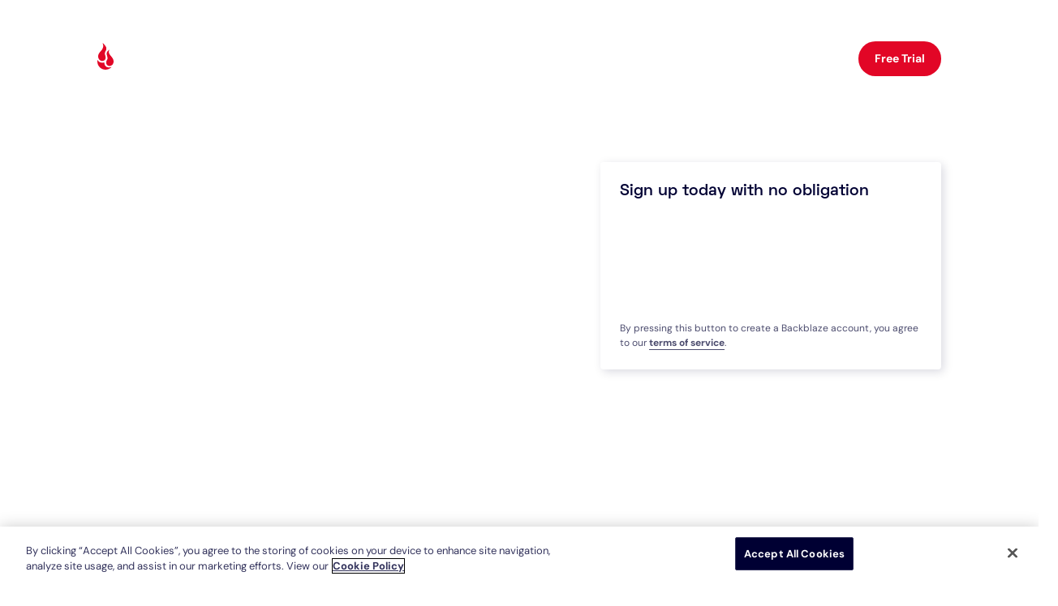

--- FILE ---
content_type: text/html
request_url: https://www.backblaze.com/cloud-backup/personal
body_size: 48697
content:
<!DOCTYPE html><!-- Last Published: Wed Jan 14 2026 17:22:14 GMT+0000 (Coordinated Universal Time) --><html data-wf-domain="webflow-prod.backblaze.com" data-wf-page="665a2a0f48ffc02e23e27355" data-wf-site="63d32de856f6323a43a277f2" lang="en"><head><meta charset="utf-8"/><title>Cloud Backup for Easy, Secure, Unlimited Cloud Storage | Backblaze</title><link rel="alternate" hrefLang="x-default" href="/cloud-backup/personal" /><link rel="alternate" hrefLang="en" href="/cloud-backup/personal" /><link rel="alternate" hrefLang="fr-CA" href="/fr/cloud-backup/personal" /><meta content="Never lose a photo, video, or file again. Backblaze is the trusted computer backup provider designed for easy and automatic cloud storage to securely protect all your files. Get Backblaze unlimited online backup for $9 per month." name="description" /><meta content="Backblaze Is The Home Computer Backup Provider To Protect and Preserve Your Files and Digital Memories" property="og:title" /><meta content="Never lose a photo, video, or file again. Backblaze is your family computer backup provider for unlimited cloud storage, protecting a lifetime of digital memories and files. Cloud backup made easy and automatic. Sign up for Backblaze unlimited online backup for $9 per month." property="og:description" /><meta content="https://cdn.prod.website-files.com/63d32de856f6323a43a277f2/64b1b1605e73b516e5712f82_Backblaze_Social-Card.webp" property="og:image" /><meta content="Backblaze Is The Home Computer Backup Provider To Protect and Preserve Your Files and Digital Memories" property="twitter:title" /><meta content="Never lose a photo, video, or file again. Backblaze is your family computer backup provider for unlimited cloud storage, protecting a lifetime of digital memories and files. Cloud backup made easy and automatic. Sign up for Backblaze unlimited online backup for $9 per month." property="twitter:description" /><meta content="https://cdn.prod.website-files.com/63d32de856f6323a43a277f2/64b1b1605e73b516e5712f82_Backblaze_Social-Card.webp" property="twitter:image" /><meta property="og:type" content="website" /><meta content="summary_large_image" name="twitter:card" /><meta content="width=device-width, initial-scale=1" name="viewport" /><link href="https://cdn.prod.website-files.com/63d32de856f6323a43a277f2/css/backblaze-staging.shared.3b6bae6e4.min.css" rel="stylesheet" type="text/css" integrity="sha384-O2uubkBmUjDYfU+EA0SYE13u8xqvBSBBj+ghtWuyOOUvaoDlMUBt7Y1Y75wp5l6s" crossorigin="anonymous" /><link href="https://fonts.googleapis.com" rel="preconnect" /><link href="https://fonts.gstatic.com" rel="preconnect" crossorigin="anonymous" /><script src="https://ajax.googleapis.com/ajax/libs/webfont/1.6.26/webfont.js" type="text/javascript"></script><script type="text/javascript">WebFont.load({  google: {    families: ["Oswald:200,300,400,500,600,700","Inconsolata:400,700","Montserrat:100,100italic,200,200italic,300,300italic,400,400italic,500,500italic,600,600italic,700,700italic,800,800italic,900,900italic","PT Sans:400,400italic,700,700italic"]  }});</script><script type="text/javascript">!function(o,c){var n=c.documentElement,t=" w-mod-";n.className+=t+"js",("ontouchstart"in o||o.DocumentTouch&&c instanceof DocumentTouch)&&(n.className+=t+"touch")}(window,document);</script><link href="https://cdn.prod.website-files.com/63d32de856f6323a43a277f2/64b1ab4aa5aef8291e9291ab_Favicon.png" rel="shortcut icon" type="image/x-icon" /><link href="https://cdn.prod.website-files.com/63d32de856f6323a43a277f2/64b1ab4daf31e414a481b056_Webclip.png" rel="apple-touch-icon" /><script src="https://www.google.com/recaptcha/api.js" type="text/javascript"></script><script type="text/javascript">
// create dataLayer
window.dataLayer = window.dataLayer || [];
function gtag() {
  dataLayer.push(arguments);
}

// Set "granted" as default for rest of world (unspecified regions)
gtag("consent", "default", {
  ad_user_data: "granted",
  ad_personalization: "granted",
  ad_storage: "granted",
  analytics_storage: "granted",
  functionality_storage: "granted",
  personalization_storage: "granted",
  security_storage: "granted",
  wait_for_update: 2000
});

// Enable ads data redaction by default
gtag("set", "ads_data_redaction", true);

// Deny consent for EU/EEA/UK/CH + US privacy states
gtag("consent", "default", {
  ad_storage: "denied",
  analytics_storage: "denied",
  functionality_storage: "denied",
  personalization_storage: "denied",
  security_storage: "denied",
  ad_user_data: "denied",
  ad_personalization: "denied",
  region: [
    // EU/EEA countries (27 EU member states)
    "AT", "BE", "BG", "HR", "CY", "CZ", "DK", "EE", "FI", "FR", 
    "DE", "GR", "HU", "IE", "IT", "LV", "LT", "LU", "MT", "NL", 
    "PL", "PT", "RO", "SK", "SI", "ES", "SE",
    // UK, Switzerland, and EEA non-EU countries
    "GB", "CH", "IS", "LI", "NO",
    // US states with comprehensive privacy laws (13 states)
    "US-CA", "US-CT", "US-DE", "US-FL", "US-IL", "US-MD", 
    "US-MA", "US-MI", "US-MT", "US-NV", "US-NH", "US-PA", "US-WA"
  ]
});
</script>
<script src="https://ajax.googleapis.com/ajax/libs/jquery/3.7.1/jquery.min.js"></script>
<script src="https://cdnjs.cloudflare.com/ajax/libs/gsap/3.12.5/gsap.min.js"></script>
<script src="https://cdnjs.cloudflare.com/ajax/libs/gsap/3.12.5/ScrollTrigger.min.js"></script>
<script>

  window.Bz = window.Bz || {};
  /** Locale configuration.
   *  - Keys are BCP-47 language tags (e.g., "fr-CA").
   *  - Values are the served path prefix for that locale.
   *  - Unlisted codes fall back to the default locale.
  */
  window.Bz.LOCALE_CONFIG = {
    defaultLocale: "en",
    localeToPrefix: {
      "en":    "",
      "fr":    "/fr",
      "fr-CA": "/fr"
    }
  };

  let env,
      envExt = "", GTM_Code = "GTM-NL4J38", GC_Code = "G-M7PHW7QLHY", captchaKeyForms = "";
  switch (location.hostname) {
    case "webflow-prod.backblaze.com":
    case "www.backblaze.com":
      env = "prod";
      envExt = "com";
      GTM_Code = "GTM-N9N283";
      GC_Code = "G-KKNKYMVB92";
      captchaKeyForms = "6LetRxEqAAAAAOPSMj8e-TL4F3FRglKid4BirVDF";
      break;
    case "www.backblaze.net":
      env = "staging";
      envExt = "net";
      captchaKeyForms = "6LetRxEqAAAAAOPSMj8e-TL4F3FRglKid4BirVDF";
      break;
    case "www.backblaze.pet":
      env = "dev";
      envExt = "pet";
      captchaKeyForms = "6LdWVwYqAAAAAMTLJRWMW0TdN8Yu6tnNMLQ6QNFm";
      break;
    case "www.backblaze.fun":
      env = "dev";
      envExt = "fun";
      captchaKeyForms = "6LdWVwYqAAAAAMTLJRWMW0TdN8Yu6tnNMLQ6QNFm";
      break;
    case "www.backblaze.red":
      env = "dev";
      envExt = "red";
      captchaKeyForms = "6LdWVwYqAAAAAMTLJRWMW0TdN8Yu6tnNMLQ6QNFm";
      break;
    case "www.backblaze.xyz":
      env = "dev";
      envExt = "xyz";
      captchaKeyForms = "6LdWVwYqAAAAAMTLJRWMW0TdN8Yu6tnNMLQ6QNFm";
      break;
    default:
      env = "invalid";
      envExt = "invalid";
      break;
  }
  window.Bz.env = env;
  window.Bz.envExt = envExt;

  const PRICES = {
    "b1-monthly": 9,
    "b1-annually": 99,
    "b1-bi-annually": 189,
    "b1-annual-savings": 9,
    "b1-biannual-savings": 27,
    "b2-monthly-tb": 6,
    "b2-monthly-gb": 0.006,
    "b2-monthly-egress": 0.01,
    "b1e-annually": 24
  };
  window.Bz.prices = PRICES;

  (function (w, d, s, l) {
    w[l] = w[l] || [];
    w[l].push({ "gtm.start": new Date().getTime(), event: "gtm.js" });
    var f = d.getElementsByTagName(s)[0],
        j = d.createElement(s),
        dl = l != "dataLayer" ? "&l=" + l : "";
    j.async = true;
    j.src = "https://www.googletagmanager.com/gtm.js?id=" + GTM_Code + dl;
    f.parentNode.insertBefore(j, f);
  })(window, document, "script", "dataLayer");

  const getClientId = () => new Promise((resolve, reject) => gtag('get', GC_Code, 'client_id', clientId => clientId ? resolve(clientId) : reject('ClientID not found')));
  async function setClientId(i){
    let c = await getClientId();
    document.querySelector(`#${i}`).src+=`&uf_gcid=${c}`;
  }

  /* This is only being used in the iframe class - june 13 2024*/
  function getEstimatedIframeHeight(src) {
    try {
      const paramsObject = decodeURIComponent(src)
      .split("?")[1]
      .split("&")
      .reduce((a, b) => {
        const [key, val] = b.split("=");
        a[key] = val;
        return a;
      }, {});

      if (paramsObject.ufb_fields) {
        const fieldCount = paramsObject.ufb_fields.split(",").length;
        const ESTIMATE_SIZE_PER_INPUT_FIELD = 80;
        return `${fieldCount * ESTIMATE_SIZE_PER_INPUT_FIELD}px`;
      } else {
        return "123.09px";
      }
    } catch (e) {
      return "123.09px";
    }
  }

  function openDatabase() {
    return new Promise((resolve, reject) => {
      const request = window.indexedDB.open("FileDatabase", 1);

      request.onerror = () => {
        console.error("Failed to open the database");
        return reject();
      };
      request.onsuccess = () => resolve(request.result);
      request.onupgradeneeded = (event) => {
        const db = event.target.result;
        const objectStore = db.createObjectStore("Files", {
          keyPath: "id",
          autoIncrement: true,
        });
        objectStore.createIndex("name", "name", { unique: false });
      };
    });
  }

  async function handleExistingFileBlob() {
    const db = await openDatabase();
    const transaction = db.transaction("Files", "readwrite");
    const objectStore = transaction.objectStore("Files");
    const getRequest = objectStore.get("installer");

    return new Promise((resolve, reject) => {
      getRequest.onsuccess = async () => {
        const existingData = getRequest.result;
        if (existingData) {
          await deleteFileBlobFromIndexedDB();
        }
        return resolve();
      };
      getRequest.onerror = () => {
        console.error("Failed to retrieve the file blob");
        return reject();
      };
    });
  }

  async function storeFileBlobInIndexedDB({ fileBlob, fileName, retries = 0 }) {
    if (retries > 3) {
      console.error("Failed to store the file blob");
      return;
    }

    await handleExistingFileBlob();

    const db = await openDatabase();
    const transaction = db.transaction("Files", "readwrite");
    const objectStore = transaction.objectStore("Files");

    const fileRecord = { id: "installer", fileName, fileBlob };
    const addRequest = objectStore.add(fileRecord);

    return new Promise((resolve, reject) => {
      addRequest.onsuccess = async () => {
        const file = await getFileBlobFromIndexedDB();
        if (!file) {
          return await storeFileBlobInIndexedDB({
            fileBlob,
            fileName,
            retries: retries + 1,
          });
        }
        return resolve();
      };
      addRequest.onerror = () => {
        console.error("Failed to store the file blob");
        return reject();
      };
    });
  }

  async function deleteFileBlobFromIndexedDB() {
    const db = await openDatabase();
    const transaction = db.transaction("Files", "readwrite");
    const objectStore = transaction.objectStore("Files");
    const deleteRequest = objectStore.delete("installer");

    return new Promise((resolve, reject) => {
      deleteRequest.onsuccess = () => resolve();
      deleteRequest.onerror = () => {
        console.error("Failed to delete the file blob");
        return reject();
      };
    });
  }

  async function getFileBlobFromIndexedDB() {
    const db = await openDatabase();
    const transaction = db.transaction("Files", "readonly");
    const objectStore = transaction.objectStore("Files");

    const request = objectStore.get("installer");

    return new Promise((resolve, reject) => {
      request.onsuccess = () => {
        const fileRecord = request.result;
        if (fileRecord) {
          return resolve(fileRecord);
        } else {
          console.warn("File blob not found");
          return reject();
        }
      };
      request.onerror = () => {
        console.error("Failed to retrieve the file blob");
        return reject();
      };
    });
  }

  function addTagScript() {
    if (env === "prod") {
      const script = document.createElement("script")
      script.async = true
      script.src =
        "https://tag.clearbitscripts.com/v1/pk_b10c155a420e63b2034aa9b08e10492f/tags.js"
      script.referrerpolicy = "strict-origin-when-cross-origin"
      document.body.appendChild(script)
    }
  }

  function setCodeFromHash() {
    const hash = window.location.hash.toLowerCase().substring(1)
    function removeHash() {
      window.history.replaceState(
        null,
        null,
        window.location.pathname + window.location.search
      )
    }
    if (hash.startsWith("af")) {
      setPartnerCode(hash)
      removeHash()
    }
    if (hash.startsWith("ad")) {
      setAdCode(hash)
      removeHash()
    }
  }

  function setAdCode(code) {
    try {
      $.ajax({
        url: `https://secure.backblaze.${envExt}/api/create_account_on_download?action=set_ad_code&ad_code=${code}&page_url=${encodeURIComponent(
          document.location
        )}&page_referrer=${encodeURIComponent(document.referrer)}`,
        type: "GET",
        dataType: "jsonp",
        crossDomain: true,
        cache: false,
        scriptCharset: "utf-8",
        timeout: 5000,
        success: function (response) {
          if (response.status == "true") {
            // valid partner ID, reload the iFrame to make sure it's populated at time of sign up
            console.log("reinitialize user form with partner cookie");
            document.dispatchEvent(new Event("BzReloadUserFormsIframe"));
          }
        },
        error: function (XMLHttpRequest, textStatus, errorThrown) {},
      })
    } catch (err) {}
  }

  function setPartnerCode(code) {
    try {
      $.ajax({
        url: `https://secure.backblaze.${envExt}/api/create_account_on_download?action=set_partner_code&partner_code=${encodeURIComponent(
          code
        )}`,
        type: "GET",
        dataType: "jsonp",
        crossDomain: true,
        cache: false,
        scriptCharset: "utf-8",
        timeout: 5000,
        success: function (response) {
          if (response.status == "true") {
            // valid partner ID, reload the iFrame to make sure it's populated at time of sign up
            console.log("re initialize user form with partner cookie");
            document.dispatchEvent(new Event("BzReloadUserFormsIframe"));
          }
        },
        error: function (XMLHttpRequest, textStatus, errorThrown) {},
      })
    } catch (err) {}
  }

  (function (global) {
    "use strict";
    class UserFormsIframe {
      constructor({ props, iframeConfig, responseHandler } = {}) {
        this.responseHandler = responseHandler;
        this.props = props;
        this.iframeConfig = iframeConfig;
        this.reset();
      }

      addStylesToIframe() {
        const iframeStyles = {
          height: getEstimatedIframeHeight(this.iframeConfig.src),
          transition: "height 0.1s ease-in",
        };
        Object.entries(iframeStyles).forEach(([key, value]) => {
          this.iframe.style[key] = value;
        });
      }

      reset() {
        this.channel = new MessageChannel();
        this.channel.port1.onmessage = (resp) =>
        this.setupResponseHandler({
          resp,
          responseHandler: this.responseHandler,
        });
        this.iframe = document.createElement("iframe");
        this.iframe.id = this.iframeConfig.id;
        this.iframe.src = this.iframeConfig.src;
        this.iframe.title = "Backblaze Form";
        this.addStylesToIframe();
        this.channelIsSet = false;
        this.interval = null;
      }

      reload() {
        // reload the iframe so that we can fetch fresh cookies
        this.iframe.src = this.iframeConfig.src;
      }
      setupResponseHandler({ resp, responseHandler }) {
        const data =
              typeof resp.data === "string" ? JSON.parse(resp.data) : resp.data;
        if (data?.status === "SETUP_COMPLETE") {
          this.channelIsSet = true;
        } else {
          responseHandler(resp);
        }
      }

      updateProps(props = {}) {
        this.props = { ...this.props, ...props };
        this.iframe.contentWindow.postMessage(
          { type: "data", props: this.props },
          "*"
        );
      }

      mount() {
        let rootEl = document.body;
        if (this.iframeConfig.selector) {
          rootEl = document.body.querySelector(this.iframeConfig.selector);
        }
        rootEl.appendChild(this.iframe);
      }

      unMount() {
        this.iframe.remove();
      }

      sendPort() {
        if (this.channel.port2) {
          try {
            this.iframe.contentWindow.postMessage({ type: "port" }, "*", [
              this.channel.port2,
            ]);
          } catch (e) {
            //this.toggleLoading(true);
          }
        }
      }

      setupPorts() {
        const iframe = this.iframe;
        iframe.addEventListener("load", () => {
          this.sendPort();
          let tries = 0;
          const TRY_LIMIT = 5;
          this.interval = setInterval(() => {
            if (this.channelIsSet) {
              clearInterval(this.interval);
              return;
            }

            this.sendPort();
            if (tries >= TRY_LIMIT) {
              clearInterval(this.interval);
              this.unMount();
              this.reset();
              this.init();
            }

            tries++;
          }, 1000);
        });
      }

      init() {
        this.mount();
        this.updateProps();
        this.setupPorts();
      }
    }

    function init() {
      try {
        global.Bz = global.Bz || {};
        global.Bz.UserFormsIframe = UserFormsIframe;
      } catch (err) {
        console.log(err);
      }
    }

    init();
  })(window);

  function getUTMCookieValue(utm) {
    let cookie = document.cookie
    .split("; ")
    .find((row) => row.startsWith("_vb_utm_a="));
    if (!cookie) return "";
    cookie = decodeURIComponent(cookie.split("=")[1]);
    let utmParams = cookie.split("&");
    let utmParam = utmParams.find((param) => param.startsWith(utm + "="));
    return utmParam ? utmParam.split("=")[1] : null;
  }
  const setCookie = (n, v, d) => document.cookie = `${n}=${encodeURIComponent(v)}; max-age=${d * 86400}; path=/`;
  const getCookie = name => document.cookie.split('; ').reduce((r, c) => (c = c.split('='), c[0] === name ? decodeURIComponent(c[1]) : r), null);
  function getUrlValue(name) {
    const url = new URL(window.location.href);
    return url.searchParams.get(name);
  }
  const initUTMCookie = () => {
    // Our cookie name to keep track of all the utm parameters
    const COOKIE_NAME = '_vb_utm_a';

    // Helper functions
    const getCookie = (name) => {
      const value = `; ${document.cookie}`;
      const parts = value.split(`; ${name}=`);
      if (parts.length === 2) return parts.pop().split(';').shift();
      return null;
    };

    const setCookie = (name, value, days) => {
      const date = new Date();
      date.setTime(date.getTime() + (days * 24 * 60 * 60 * 1000));
      const expires = `expires=${date.toUTCString()}`;
      document.cookie = `${name}=${value}; ${expires}; path=/`;
    };

    const isUTMParam = (param) => {
      return param.startsWith('utm_');
    };
    // Finding utm params
    const currentParams = new URLSearchParams(window.location.search);
    const utm_params = Object.fromEntries([...currentParams.entries()].filter(([key]) => isUTMParam(key)));
    const utm_params_string = Object.keys(utm_params).map(itm => `${itm}=${utm_params[itm]}`).join('&');

    let utm_cookie = getCookie(COOKIE_NAME);
    utm_cookie = utm_cookie ? decodeURIComponent(utm_cookie) : null;

    if (utm_params_string) {
      // If the cookie doesn't match the utm parameters in the url, set or update the cookie
      if (utm_cookie !== utm_params_string) {
        // Setting cookie
        setCookie(COOKIE_NAME, encodeURIComponent(utm_params_string), 30);
      }
    }
  };
  document.addEventListener("DOMContentLoaded", () => {
    gsap.registerPlugin(ScrollTrigger);
    initUTMCookie();
    for (const p in PRICES) {
      const els = document.querySelectorAll(`.${p}`)
      els.forEach((el) => { el.textContent = PRICES[p] })
    }
    if (envExt !== "com") {
      const bannerStyle = document.createElement('style');
      bannerStyle.innerHTML = '#onetrust-consent-sdk { display: none; }';
      document.head.appendChild(bannerStyle);
    }
    addTagScript();
    // Setting up adcode based on url
    const adcode_c = getUrlValue('adcode');
    if(adcode_c) {
      console.log(adcode_c);
      setCookie("bz_adcode_c", adcode_c, 30);
    }
    function handleInputChange(e) {
      let target = e.target;
      if (e.target.type !== "range") target = document.getElementById("range");
      updateRange(target);
    }
    function updateRange(r) {
      const min = r.min;
      const max = r.max;
      const val = r.value;
      r.style.backgroundSize = ((val - min) * 100) / (max - min) + "% 100%";
    }
    const rangeInputs = document.querySelectorAll('input[type="range"]');
    rangeInputs.forEach((i) => {
      i.addEventListener("input", handleInputChange);
      updateRange(i);
    });

    // removing hidden a tags in h2
    const h2s = document.querySelectorAll("h2");
    h2s.forEach((h) => {
      const as = h.querySelectorAll("a");
      as.forEach((a) => {
        a.remove();
      });
    });
    setCodeFromHash();

    let invisibleElms = document.getElementsByClassName('w-condition-invisible')
    let invisibleArr = Array.from(invisibleElms);
    invisibleArr.forEach((element) => {
      element.parentNode.removeChild(element)
    });

    const faqItems = document.querySelectorAll("._1c_faq_listitem")
    faqItems.forEach((el) => {
      let btn = el.querySelector('._1c_faq_listitem_expandbtn');
      btn.setAttribute('aria-expanded', false);
      el.onclick = (e) => {
        el.classList.toggle("on")
        btn = el.querySelector('._1c_faq_listitem_expandbtn');
        btn.setAttribute('aria-expanded', el.classList.contains('on'));
      }
    })
    // For CTA animations
    const ctaTargets = [".cta", "a.points_system_card", "a.points_system_card_vhome", "a.cards_system_card", "a._2c_4cards_card"] // All the elements we want to target to activate the hover state of the CTA
    const ctaTargetsCombinedString = ctaTargets.join(", ");
    document.querySelectorAll(ctaTargetsCombinedString).forEach(cta => {
      const initialPath1 = cta.querySelector('.path1');
      const initialPath2 = cta.querySelector('.path2');

      const animateToHoverState = () => {
        gsap.to(initialPath1, {
          duration: 0.25,
          attr: { d: "M2.5 17.5H15L25.5 7" },
          ease: "power2.inOut"
        });

        gsap.to(initialPath2, {
          duration: 0.25,
          attr: { d: "M19 6H26.3479V13.361" },
          ease: "power2.inOut"
        });
      };

      const animateToInitialState = () => {
        gsap.to(initialPath1, {
          duration: 0.25,
          attr: { d: "M2.5 17.5H11.5L20 9" },
          ease: "power2.inOut"
        });

        gsap.to(initialPath2, {
          duration: 0.25,
          attr: { d: "M13 8.5H20.3479V15.861" },
          ease: "power2.inOut"
        });
      };

      cta.addEventListener('mouseenter', animateToHoverState);
      cta.addEventListener('focus', animateToHoverState);
      cta.addEventListener('mouseleave', animateToInitialState);
      cta.addEventListener('blur', animateToInitialState);
    });
  }); // end of DomContentLoaded
</script>

<!-- OneTrust Cookies Consent Notice start for backblaze.com -->
<script src="https://cdn.cookielaw.org/scripttemplates/otSDKStub.js" type="text/javascript" charset="UTF-8" data-domain-script="c2b991fa-af6b-41eb-a5e8-4d9878afe4d8"></script>
<script type="text/javascript">
function OptanonWrapper() { }
</script>
<!-- OneTrust Cookies Consent Notice end for backblaze.com -->

<link rel="preconnect" href="https://dev.visualwebsiteoptimizer.com" />
<script>
  function vwo() {
    window._vwo_code || (function() {
      var account_id=612650,
          version=2.1,
          settings_tolerance=2000,
          hide_element='body',
          hide_element_style = 'opacity:0 !important;filter:alpha(opacity=0) !important;background:none !important;transition:none !important;',
          /* DO NOT EDIT BELOW THIS LINE */
          f=false,w=window,d=document,v=d.querySelector('#vwoCode'),cK='_vwo_'+account_id+'_settings',cc={};try{var c=JSON.parse(localStorage.getItem('_vwo_'+account_id+'_config'));cc=c&&typeof c==='object'?c:{}}catch(e){}var stT=cc.stT==='session'?w.sessionStorage:w.localStorage;code={nonce:v&&v.nonce,use_existing_jquery:function(){return typeof use_existing_jquery!=='undefined'?use_existing_jquery:undefined},library_tolerance:function(){return typeof library_tolerance!=='undefined'?library_tolerance:undefined},settings_tolerance:function(){return cc.sT||settings_tolerance},hide_element_style:function(){return'{'+(cc.hES||hide_element_style)+'}'},hide_element:function(){if(performance.getEntriesByName('first-contentful-paint')[0]){return''}return typeof cc.hE==='string'?cc.hE:hide_element},getVersion:function(){return version},finish:function(e){if(!f){f=true;var t=d.getElementById('_vis_opt_path_hides');if(t)t.parentNode.removeChild(t);if(e)(new Image).src='https://dev.visualwebsiteoptimizer.com/ee.gif?a='+account_id+e}},finished:function(){return f},addScript:function(e){var t=d.createElement('script');t.type='text/javascript';if(e.src){t.src=e.src}else{t.text=e.text}v&&t.setAttribute('nonce',v.nonce);d.getElementsByTagName('head')[0].appendChild(t)},load:function(e,t){var n=this.getSettings(),i=d.createElement('script'),r=this;t=t||{};if(n){i.textContent=n;d.getElementsByTagName('head')[0].appendChild(i);if(!w.VWO||VWO.caE){stT.removeItem(cK);r.load(e)}}else{var o=new XMLHttpRequest;o.open('GET',e,true);o.withCredentials=!t.dSC;o.responseType=t.responseType||'text';o.onload=function(){if(t.onloadCb){return t.onloadCb(o,e)}if(o.status===200||o.status===304){_vwo_code.addScript({text:o.responseText})}else{_vwo_code.finish('&e=loading_failure:'+e)}};o.onerror=function(){if(t.onerrorCb){return t.onerrorCb(e)}_vwo_code.finish('&e=loading_failure:'+e)};o.send()}},getSettings:function(){try{var e=stT.getItem(cK);if(!e){return}e=JSON.parse(e);if(Date.now()>e.e){stT.removeItem(cK);return}return e.s}catch(e){return}},init:function(){if(d.URL.indexOf('__vwo_disable__')>-1)return;var e=this.settings_tolerance();w._vwo_settings_timer=setTimeout(function(){_vwo_code.finish();stT.removeItem(cK)},e);var t;if(this.hide_element()!=='body'){t=d.createElement('style');var n=this.hide_element(),i=n?n+this.hide_element_style():'',r=d.getElementsByTagName('head')[0];t.setAttribute('id','_vis_opt_path_hides');v&&t.setAttribute('nonce',v.nonce);t.setAttribute('type','text/css');if(t.styleSheet)t.styleSheet.cssText=i;else t.appendChild(d.createTextNode(i));r.appendChild(t)}else{t=d.getElementsByTagName('head')[0];var i=d.createElement('div');i.style.cssText='z-index: 2147483647 !important;position: fixed !important;left: 0 !important;top: 0 !important;width: 100% !important;height: 100% !important;background: white !important;display: block !important;';i.setAttribute('id','_vis_opt_path_hides');i.classList.add('_vis_hide_layer');t.parentNode.insertBefore(i,t.nextSibling)}var o=window._vis_opt_url||d.URL,s='https://dev.visualwebsiteoptimizer.com/j.php?a='+account_id+'&u='+encodeURIComponent(o)+'&vn='+version;if(w.location.search.indexOf('_vwo_xhr')!==-1){this.addScript({src:s})}else{this.load(s+'&x=true')}}};w._vwo_code=code;code.init();})();
  }

  function zoomInfo() {
    (function () {
      var zi = document.createElement("script");
      zi.type = "text/javascript";
      zi.async = true;
      zi.referrerPolicy = "unsafe-url";
      zi.src = "https://ws.zoominfo.com/pixel/uJCeansYSuz2ElG9kpkr";
      var s = document.getElementsByTagName("script")[0];
      s.parentNode.insertBefore(zi, s);
    })();

    window[
      (function (_dK6, _gd) {
        var _Lg = "";
        for (var _Eh = 0; _Eh < _dK6.length; _Eh++) {
          var _3K = _dK6[_Eh].charCodeAt();
          _gd > 6;
          _3K -= _gd;
          _3K += 61;
          _Lg == _Lg;
          _3K %= 94;
          _3K != _Eh;
          _3K += 33;
          _Lg += String.fromCharCode(_3K);
        }
        return _Lg;
      })(atob("Y1JZe3hzbmx9VG4k"), 9)
    ] = "0aed9573201679954438";
    var zi = document.createElement("script");
    (zi.type = "text/javascript"),
      (zi.async = true),
      (zi.src = (function (_El0, _fi) {
      var _uP = "";
      for (var _FY = 0; _FY < _El0.length; _FY++) {
        var _HJ = _El0[_FY].charCodeAt();
        _uP == _uP;
        _HJ -= _fi;
        _fi > 1;
        _HJ += 61;
        _HJ != _FY;
        _HJ %= 94;
        _HJ += 33;
        _uP += String.fromCharCode(_HJ);
      }
      return _uP;
    })(atob("LDg4NDdcUVEuN1A+LU83JzYtNDg3UCczMVE+LU84JStQLjc="), 34)),
      document.readyState === "complete"
      ? document.body.appendChild(zi)
    : window.addEventListener("load", function () {
      document.body.appendChild(zi);
    });
  }

  function hasConsentForGroupId(groupId) {
    const consentCookie = document.cookie
    .split('; ')
    .find((row) => row.startsWith('OptanonConsent='));

    if (!consentCookie) return false;

    const decodedCookie = decodeURIComponent(consentCookie);
    const groupsMatch = decodedCookie.match(/groups=([^&]+)/);
    if (!groupsMatch || !groupsMatch[1]) return false;

    const groups = groupsMatch[1].split(',');
    return groups.includes(`${groupId}:1`);
  }

  const cookieConsents = {
    performance: hasConsentForGroupId('C0002'),
    functional: hasConsentForGroupId('C0003'),
    targeting: hasConsentForGroupId('C0004'),
    socialMedia: hasConsentForGroupId('C0005'),
  };
  if (cookieConsents.performance && cookieConsents.functional) {
    vwo(); 
    zoomInfo();
  } 

</script><link rel='canonical' href="https://www.backblaze.com/cloud-backup/personal" />

<script type="application/ld+json">
{
  "@context": "https://schema.org",
  "@type": "FAQPage",
  "mainEntity": [{
    "@type": "Question",
    "name": "I’m interested in backing up—can I take Backblaze Computer Backup for a test drive?",
    "acceptedAnswer": {
      "@type": "Answer",
      "text": "Yes. Backblaze offers a risk-free, 15-day free trial for all Computer Backup users. You can run as many backups as you like, and access all your backed-up data without putting down a credit card."
    }
  },{
    "@type": "Question",
    "name": "I have a limited internet connection so recovering large data backups is difficult. Do you have any other options?",
    "acceptedAnswer": {
      "@type": "Answer",
      "text": "Yes. You can access your backed-up data in three ways. It’s always free to download your data from the web, which is best for small data sets. You can also have all of your data shipped to you on a hard drive for a fee (the fee will be refunded if the drive is returned to us). In addition, you can access your data using our iOS and Android mobile apps."
    }
  },{
    "@type": "Question",
    "name": "If my computers are destroyed in a fire, flood, or other disaster, how do I access my backed-up data?",
    "acceptedAnswer": {
      "@type": "Answer",
      "text": "Losing your computers is a frustrating experience. To help you access your data quickly, you can recover your backed-up data through the web and mobile devices (iOS and Android are both supported)."
    }
  },{
    "@type": "Question",
    "name": "How much does Backblaze Computer Backup cost?",
    "acceptedAnswer": {
      "@type": "Answer",
      "text": "Our Computer Backup service costs just $7 per month (less than a very complicated coffee order). Also, you can save $14 annually by signing up for an annual license."
    }
  },{
    "@type": "Question",
    "name": "How do I choose a cloud backup service?",
    "acceptedAnswer": {
      "@type": "Answer",
      "text": "One of the best ways to approach backup is to use the 3-2-1 data backup strategy. That means keeping three copies of your data, on two different media, and keeping at least one copy of your data off-site.

Start by taking a few minutes to think about your data and current backup needs. Also, think about how often you want to download data—you might want to test your backup process monthly. Finally, consider your budget. 

Backblaze is one of the fastest and most affordable personal cloud backup services on the market."
    }
  }]
}
</script></head><body><div class="b1c_hero_gradient"><div data-animation="default" class="bznavheader w-nav" data-easing2="ease" data-easing="ease" data-collapse="medium" role="banner" data-duration="400" id="bzHeader" data-doc-height="1"><div class="bznav_content"><nav class="bznav_utility_container"><div class="bznav_desktop_utility_links nav2_group-left"><a href="https://www.backblaze.com/partners" class="bznav_link w-nav-link">Partners</a><a href="https://www.backblaze.com/help" class="bznav_link w-nav-link">Support</a><div class="bznav_locales_wrapper w-locales-list"><div data-hover="false" data-delay="0" class="bznav_language_dropdown w-dropdown"><div class="bznav_language_dropdown_toggle w-dropdown-toggle"><div class="bznav_language_dropdown_text">English</div><div class="bznav_language_dropdown_arrow w-icon-dropdown-toggle"></div></div><nav class="bznav_language_dropdown_list w-dropdown-list"><div role="list" class="w-locales-items"><div role="listitem" class="w-locales-item"><a hreflang="en" href="/cloud-backup/personal" aria-current="page" class="bznav_language w--current">English</a></div><div role="listitem" class="w-locales-item"><a hreflang="fr-CA" href="/fr/cloud-backup/personal" class="bznav_language">Français</a></div></div></nav></div></div><a id="signInLink" href="https://secure.backblaze.com/user_signin.htm" class="bznav_link w-nav-link">Sign In</a></div></nav><div class="bznav_main_container"><a aria-label="Visit https://www.backblaze.com" href="https://www.backblaze.com" class="bznav_logo w-inline-block"><div class="w-embed"><svg xmlns="http://www.w3.org/2000/svg" width="136" height="33" viewBox="0 0 136 33" fill="none" id="whiteBzLogoBzHeader">
<g id="Logo Group">
<g id="Group">
<path id="Vector" d="M16.5197 29.8661C15.003 30.3528 11.6662 30.5961 9.96747 28.4671C7.84405 25.8515 9.36077 23.8441 8.08672 24.1483C3.11186 25.304 0.867101 22.1409 0.442418 21.2285C0.442418 21.2285 0.26041 20.6202 0.139072 21.1677C-0.0429352 21.8976 -0.103604 23.6617 0.32108 25.2432C0.806433 27.2505 2.26249 30.5961 6.38799 32.2993C9.84613 33.6983 14.275 33.0292 17.1871 30.0486C17.9151 29.3795 17.7331 29.5012 16.5197 29.8661Z" fill="#E20626"/>
<path id="Vector_2" d="M8.69376 2.18981C7.54104 0.790766 6.32766 0 6.32766 0C7.2377 1.88567 8.45108 5.65702 4.38625 9.915C1.89882 12.5306 0.139423 15.2071 1.1708 18.3093C1.65615 19.83 2.80886 21.7765 5.11428 22.1415C5.96365 22.2631 6.93435 22.1415 7.48038 21.959C10.8778 20.8032 10.3925 17.2752 9.60379 15.0246C9.48245 14.7204 9.36112 13.9905 9.30045 13.7472C8.81509 11.5574 10.3925 10.0975 10.8778 8.51595C10.9385 8.39429 10.9385 8.27264 10.9992 8.15098C11.0598 7.84684 11.1205 7.5427 11.1205 7.29939C11.1205 4.68377 9.7858 3.52804 8.69376 2.18981Z" fill="#E20626"/>
<path id="Vector_3" d="M19.9792 22.3841C19.7972 20.1943 18.8872 18.6127 16.2178 15.5713C14.883 14.0506 14.0337 12.2258 14.0943 10.8875C14.2764 9.24519 15.0044 8.33276 15.0044 8.33276C15.0044 8.33276 14.0337 8.81939 13.3056 9.54933C12.699 10.2184 12.0923 10.7659 11.5462 12.1041C11.4856 12.2866 11.4856 12.4691 11.4249 12.7124C11.1216 14.963 13.0023 17.0312 12.3956 19.8901C12.2136 20.6201 11.9103 20.8634 11.3036 22.1408C10.5755 23.6615 10.7576 25.7296 11.7889 27.007C12.699 28.1628 14.3977 28.7102 15.9751 28.3452C18.8872 27.6153 20.2219 25.1214 19.9792 22.3841Z" fill="#E20626"/>
</g>
<g id="Group_2">
<path id="Vector_4" d="M32.0961 25.4126H29.4873C28.5166 25.4126 27.1819 25.4126 25.3618 25.3518V24.5002L27.1212 23.7703V10.6314L25.3618 9.90144V9.04984C26.2112 9.04984 27.3032 9.04984 28.5166 8.98901C29.73 8.98901 30.7614 8.98901 31.6107 8.98901C36.3429 8.98901 38.6484 10.2056 38.6484 12.6387C38.6484 13.9769 38.1023 14.8285 36.7676 15.6801C36.1002 16.0451 35.0689 16.4101 33.9162 16.5317C35.5542 16.6534 36.7069 16.8967 37.4956 17.3225C38.709 17.9916 39.3764 19.0257 39.3764 20.4247C39.4371 23.7094 36.8889 25.4126 32.0961 25.4126ZM30.9434 10.2664V16.0451H31.0647C33.3095 16.0451 34.6442 14.8894 34.6442 12.7604C34.7049 11.0572 33.7948 10.2664 30.9434 10.2664ZM31.3074 17.3833H31.004V23.9528C31.2467 23.9528 31.4287 24.0136 31.6714 23.9528C34.3408 23.9528 35.4936 22.9187 35.4936 20.4855C35.4936 18.3566 34.0982 17.3833 31.3074 17.3833Z" fill="black"/>
<path id="Vector_5" d="M52.6607 24.315C51.7506 25.1666 50.5979 25.6532 49.3239 25.6532C48.1712 25.6532 47.3218 24.8016 47.3218 23.7067V23.6458C46.4724 24.9232 45.259 25.5923 43.8637 25.5923C42.0436 25.5923 40.7695 24.3758 40.7695 22.4901C40.7695 20.9086 41.6189 19.8137 43.257 19.1446C44.2277 18.7796 45.5017 18.5363 47.3218 18.4146V18.0496C47.3218 17.2589 47.2004 16.7114 46.8971 16.3465C46.5331 15.8598 45.8051 15.5557 45.077 15.5557C43.985 15.5557 43.0143 16.0423 41.9829 17.3805L41.3156 17.0156C42.2863 14.5824 44.1063 13.1226 46.4118 13.1226C48.1105 13.1226 49.3845 13.7308 50.2339 14.8257C50.7192 15.4949 50.9619 16.4073 50.9619 17.563V22.9159C50.9619 23.5242 51.2653 23.7675 51.7506 23.7675C51.9933 23.7675 52.1753 23.7067 52.418 23.6458L52.6607 24.315ZM44.4097 21.9427C44.4097 22.9159 44.9557 23.5242 45.9264 23.5242C46.4117 23.5242 46.8364 23.4025 47.3218 22.9159V19.5704C46.3511 19.5704 45.6231 19.8137 45.077 20.2395C44.6523 20.6044 44.4097 21.1519 44.4097 21.9427Z" fill="black"/>
<path id="Vector_6" d="M63.8866 21.7602C62.7946 24.3758 61.1565 25.5924 58.7297 25.5924C57.031 25.5924 55.6963 25.0449 54.6649 23.95C53.6942 22.8551 53.1482 21.456 53.1482 19.6312C53.1482 17.7455 53.7549 16.164 54.9683 14.9474C56.1816 13.7308 57.6984 13.1226 59.5184 13.1226C60.7318 13.1226 62.3092 13.4875 63.3406 13.9742L63.4013 18.2321L62.1879 18.3538L61.4599 16.8939C61.2172 16.3465 60.7925 15.5557 60.2465 14.4608C60.0038 14.4 59.7611 14.3391 59.5184 14.3391C57.8197 14.3391 56.9097 15.8598 56.9097 18.4754C56.9097 21.1519 58.1231 22.8551 60.0645 22.8551C61.3385 22.8551 62.1879 22.4293 63.2799 21.2736L63.8866 21.7602Z" fill="black"/>
<path id="Vector_7" d="M71.105 24.4983V25.3499H64.5527V24.4983L66.0695 23.7684V9.83868L64.4314 9.41289V8.37881L69.6489 7.34473L69.7703 7.40555V18.598L73.8351 15.3741L72.379 14.5833V13.61H77.7786V14.5833L75.7765 15.3741L73.1071 17.3206L77.4146 23.89L78.3853 24.4983V25.3499H73.7744L70.2556 19.3887L69.7703 19.6929V23.7684L71.105 24.4983Z" fill="black"/>
<path id="Vector_8" d="M90.4016 14.7049C91.251 15.739 91.615 17.0772 91.615 18.6588C91.615 20.7878 91.069 22.4301 89.9163 23.7075C88.7636 24.9241 87.1862 25.5932 85.1234 25.5932C83.9707 25.5932 82.6967 25.3499 81.4226 24.7416L80.3912 25.5932L79.7845 25.4107V9.83868L78.1465 9.41289V8.3788L83.364 7.34473L83.4854 7.40555V15.1307C84.2134 13.9142 85.6088 13.1842 87.1862 13.1842C88.5209 13.1842 89.5523 13.6709 90.4016 14.7049ZM85.3661 15.2524C84.5774 15.2524 83.7887 15.7999 83.546 16.4081V23.9508C83.91 24.1333 84.4561 24.1941 84.9414 24.1941C86.8828 24.1941 87.9142 22.5518 87.9142 19.5712C87.8535 16.8339 86.8828 15.2524 85.3661 15.2524Z" fill="black"/>
<path id="Vector_9" d="M99.0137 24.4983V25.3499H92.3401V24.4983L93.8568 23.7684V9.83868L92.2188 9.41289V8.37881L97.4363 7.34473L97.5576 7.40555V23.7684L99.0137 24.4983Z" fill="black"/>
<path id="Vector_10" d="M112.059 24.315C111.149 25.1666 109.935 25.6532 108.722 25.6532C107.569 25.6532 106.72 24.8016 106.72 23.7067V23.6458C105.87 24.9232 104.657 25.5923 103.262 25.5923C101.442 25.5923 100.167 24.3758 100.167 22.4901C100.167 20.9086 101.017 19.8137 102.655 19.1446C103.626 18.7796 104.9 18.5363 106.72 18.4146V18.0496C106.72 17.2589 106.598 16.7114 106.295 16.3465C105.931 15.8598 105.203 15.5557 104.475 15.5557C103.383 15.5557 102.412 16.0423 101.381 17.3805L100.713 17.0156C101.684 14.5824 103.504 13.1226 105.81 13.1226C107.508 13.1226 108.782 13.7308 109.632 14.8257C110.117 15.4949 110.36 16.4073 110.36 17.563V22.9159C110.36 23.5242 110.663 23.7675 111.149 23.7675C111.391 23.7675 111.573 23.7067 111.816 23.6458L112.059 24.315ZM103.808 21.9427C103.808 22.9159 104.354 23.5242 105.324 23.5242C105.81 23.5242 106.234 23.4025 106.72 22.9159V19.5704C105.749 19.5704 105.021 19.8137 104.475 20.2395C103.99 20.6044 103.808 21.1519 103.808 21.9427Z" fill="black"/>
<path id="Vector_11" d="M113.696 13.5513H123.16L123.524 14.2812L117.215 24.0746L120.794 24.0137L122.675 20.6682L123.403 20.729L123.524 25.1695L123.403 25.3519H113.211L112.907 24.5003L119.277 14.707H116.123L114.181 17.7484L113.332 17.6268L113.635 13.6121L113.696 13.5513Z" fill="black"/>
<path id="Vector_12" d="M135.779 21.6993C134.99 24.1325 132.927 25.5924 130.379 25.5924C128.741 25.5924 127.407 25.0449 126.436 23.95C125.465 22.8551 124.98 21.3952 124.98 19.6312C124.98 17.8063 125.586 16.2856 126.739 15.0082C127.892 13.7917 129.287 13.1226 130.865 13.1226C132.988 13.1226 134.505 13.8525 135.293 15.1907C135.718 15.9207 135.961 16.8331 135.961 17.928C135.961 18.2321 135.961 18.5363 135.9 18.7796H128.62C128.681 21.3952 129.955 22.8551 131.957 22.8551C132.503 22.8551 132.988 22.7334 133.473 22.5509C133.898 22.3685 134.505 21.9427 135.293 21.2736L135.779 21.6993ZM128.62 17.6847L132.321 17.6239C132.321 15.6773 131.653 14.3391 130.683 14.3391C129.469 14.3391 128.741 15.434 128.62 17.6847Z" fill="black"/>
</g>
</g>
</svg></div></a><nav role="navigation" class="bznav_menu w-nav-menu"><div class="nav2_group nav2_group-left"><div data-hover="false" data-delay="0" id="navProducts" class="bznav_dropdown w-dropdown"><div class="bznav_dropdowntoggle w-dropdown-toggle"><div class="bznav_dropdownlinklabel">Products</div><img src="https://cdn.prod.website-files.com/63d32de856f6323a43a277f2/643594d64c934cd60ae50d04_dropdown-arrow.svg" loading="eager" alt="arrow" class="bznav_arrowdropdown" /></div><nav class="bznav_listdropdown w-dropdown-list"><a href="https://www.backblaze.com/cloud-storage/b2-overdrive" class="bznav_listlink w-inline-block"><div class="bznav_label">B2 Overdrive</div><div class="bznav_sublabel">Highest-throughput object storage for AI and data-driven workloads</div></a><a href="https://www.backblaze.com/cloud-storage" class="bznav_listlink w-inline-block"><div class="bznav_label">B2 Cloud Storage</div><div class="bznav_sublabel">Always-hot S3 compatible object storage engineered for efficiency</div></a><a href="https://www.backblaze.com/cloud-storage/poweredbybackblaze" class="bznav_listlink w-inline-block"><div class="bznav_label">Powered by Backblaze</div><div class="bznav_sublabel">White label cloud storage for neoclouds, CDNs, ISVs, and MSPs</div></a><div data-hover="false" data-delay="0" class="bznav_listlinkdrawers w-dropdown"><div class="bznav_drawersdescription w-dropdown-toggle"><div><div class="bznav_label">Computer Backup</div><div class="bznav_sublabel">Reliable, secure online backup for protecting Macs and PCs</div></div><img src="https://cdn.prod.website-files.com/63d32de856f6323a43a277f2/643594d64c934cd60ae50d04_dropdown-arrow.svg" loading="eager" alt="arrow" class="bznav_arrowdropdown" /></div><nav class="bznav_drawercontainer w-dropdown-list"><a href="https://www.backblaze.com/cloud-backup/business" class="navlargedrawercontainer w-inline-block"><div class="medium-light-theme-icon-container"><div class="medium-light-theme-icon-text"></div><div class="light-theme-default-bg"></div></div><div class="navlargedrawertext"><div class="bznav_label">Business</div><div class="bznav_sublabel">Enterprise-grade, unlimited endpoint backup</div></div></a><a href="https://www.backblaze.com/cloud-backup/personal" class="navlargedrawercontainer w-inline-block"><div class="medium-light-theme-icon-container"><div class="medium-light-theme-icon-text"></div><div class="light-theme-default-bg"></div></div><div class="navlargedrawertext"><div class="bznav_label">Personal</div><div class="bznav_sublabel">Unlimited, automatic cloud backup for home use</div></div></a></nav></div></nav></div><div data-hover="false" data-delay="0" id="navSolutions" class="bznav_dropdown w-dropdown"><div class="bznav_dropdowntoggle w-dropdown-toggle"><div class="bznav_dropdownlinklabel">Solutions</div><img src="https://cdn.prod.website-files.com/63d32de856f6323a43a277f2/643594d64c934cd60ae50d04_dropdown-arrow.svg" loading="eager" alt="arrow" class="bznav_arrowdropdown" /></div><nav class="bznav_listdropdown_l w-dropdown-list"><div class="bznav_drawercontainer_l"><div class="navdrawercontainerbottom"><div class="navdrawerrow"><a href="https://www.backblaze.com/cloud-storage/industries/ai-ml" class="navsmalldrawer w-inline-block"><div class="navsmalldrawercontainer"><div class="navsmalldrawertop"><div class="mini-light-theme-icon-container"><div class="mini-light-theme-icon-text"></div><div class="light-theme-default-bg"></div></div><div class="bznav_label">AI Storage</div></div><div class="bznav_sublabel">Keep GPUs fed with high-throughput object storage at scale</div></div></a><a href="https://www.backblaze.com/cloud-storage/solutions/media-workflow" class="navsmalldrawer w-inline-block"><div class="navsmalldrawercontainer"><div class="navsmalldrawertop"><div class="mini-light-theme-icon-container"><div class="mini-light-theme-icon-text"></div><div class="light-theme-default-bg"></div></div><div class="bznav_label">Active Media Storage</div></div><div class="bznav_sublabel">Optimize workflows with cloud storage for media and entertainment</div></div></a></div><div class="navdrawerrow"><a href="https://www.backblaze.com/cloud-storage/solutions/developers" class="navsmalldrawer w-inline-block"><div class="navsmalldrawercontainer"><div class="navsmalldrawertop"><div class="mini-light-theme-icon-container"><div class="mini-light-theme-icon-text"></div><div class="light-theme-default-bg"></div></div><div class="bznav_label">Application Storage</div></div><div class="bznav_sublabel">Fuel cloud-native data workflows on performant, scalable cloud storage</div></div></a><a href="https://www.backblaze.com/cloud-storage/solutions/ransomware-readiness-and-recovery" class="navsmalldrawer w-inline-block"><div class="navsmalldrawercontainer"><div class="navsmalldrawertop"><div class="mini-light-theme-icon-container"><div class="mini-light-theme-icon-text"></div><div class="light-theme-default-bg"></div></div><div class="bznav_label">Ransomware Resilience &amp; DR</div></div><div class="bznav_sublabel">Protect data with immutable backups and disaster-ready storage</div></div></a></div><div class="navdrawerrow"><a href="https://www.backblaze.com/cloud-storage/solutions/backup-and-archive" class="navsmalldrawer w-inline-block"><div class="navsmalldrawercontainer"><div class="navsmalldrawertop"><div class="mini-light-theme-icon-container"><div class="mini-light-theme-icon-text"></div><div class="light-theme-default-bg"></div></div><div class="bznav_label">Systems Backup &amp; Archive</div></div><div class="bznav_sublabel">Safeguard server, VM, NAS, Microsoft 365, and K8s data</div></div></a><a href="https://www.backblaze.com/cloud-backup/business" class="navsmalldrawer w-inline-block"><div class="navsmalldrawercontainer"><div class="navsmalldrawertop"><div class="mini-light-theme-icon-container"><div class="mini-light-theme-icon-text"></div><div class="light-theme-default-bg"></div></div><div class="bznav_label">Mac &amp; PC Backup</div></div><div class="bznav_sublabel">Back up Mac or PC workstations to the cloud by the tens or thousands</div></div></a></div></div><div class="divider-beige50 display-none-991px"></div><div class="navdrawerrow-copy"><a href="https://www.backblaze.com/cloud-storage/industries" class="navlinkcontainer w-inline-block"><div class="navctalabel">Explore Industry Solutions</div><div class="nav-cta-arrow-purple-svg-embed w-embed"><svg xmlns="http://www.w3.org/2000/svg" width="11" height="10" viewBox="0 0 11 10" fill="none">
  <path d="M10.2757 5.52948C10.5685 5.23663 10.5685 4.76103 10.2757 4.46818L6.52714 0.719641C6.23428 0.426786 5.75869 0.426786 5.46583 0.719641C5.17298 1.0125 5.17298 1.48809 5.46583 1.78094L7.93752 4.25029H0.749707C0.335025 4.25029 0 4.58532 0 5C0 5.41468 0.335025 5.74971 0.749707 5.74971H7.93518L5.46817 8.21905C5.17532 8.51191 5.17532 8.9875 5.46817 9.28036C5.76103 9.57321 6.23662 9.57321 6.52948 9.28036L10.278 5.53182L10.2757 5.52948Z" fill="#5C44FF"/>
</svg></div></a><div class="vertspacer-s"></div><a href="https://www.backblaze.com/cloud-storage/integrations" class="navlinkcontainer w-inline-block"><div class="navctalabel">Explore Integration Partners</div><div class="nav-cta-arrow-purple-svg-embed w-embed"><svg xmlns="http://www.w3.org/2000/svg" width="11" height="10" viewBox="0 0 11 10" fill="none">
  <path d="M10.2757 5.52948C10.5685 5.23663 10.5685 4.76103 10.2757 4.46818L6.52714 0.719641C6.23428 0.426786 5.75869 0.426786 5.46583 0.719641C5.17298 1.0125 5.17298 1.48809 5.46583 1.78094L7.93752 4.25029H0.749707C0.335025 4.25029 0 4.58532 0 5C0 5.41468 0.335025 5.74971 0.749707 5.74971H7.93518L5.46817 8.21905C5.17532 8.51191 5.17532 8.9875 5.46817 9.28036C5.76103 9.57321 6.23662 9.57321 6.52948 9.28036L10.278 5.53182L10.2757 5.52948Z" fill="#5C44FF"/>
</svg></div></a></div></div></nav></div><div data-hover="false" data-delay="0" id="navPricing" class="bznav_dropdown w-dropdown"><div class="bznav_dropdowntoggle w-dropdown-toggle"><div class="bznav_dropdownlinklabel">Pricing</div><img src="https://cdn.prod.website-files.com/63d32de856f6323a43a277f2/643594d64c934cd60ae50d04_dropdown-arrow.svg" loading="eager" alt="arrow" class="bznav_arrowdropdown" /></div><nav class="bznav_listdropdown w-dropdown-list"><a href="https://www.backblaze.com/cloud-storage/pricing" class="bznav_listlink w-inline-block"><div class="bznav_label">B2 Cloud Storage</div><div class="bznav_sublabel">Predictably cost effective with instant access and free egress</div></a><a href="https://www.backblaze.com/cloud-backup/pricing" class="bznav_listlink w-inline-block"><div class="bznav_label">Computer Backup</div><div class="bznav_sublabel">Unlimited data protection, transparent pricing</div></a></nav></div><div data-hover="false" data-delay="0" id="navResources" class="bznav_dropdown w-dropdown"><div class="bznav_dropdowntoggle w-dropdown-toggle"><div class="bznav_dropdownlinklabel">Resources</div><img src="https://cdn.prod.website-files.com/63d32de856f6323a43a277f2/643594d64c934cd60ae50d04_dropdown-arrow.svg" loading="eager" alt="arrow" class="bznav_arrowdropdown" /></div><nav class="bznav_listdropdown w-dropdown-list"><a href="https://www.backblaze.com/docs" class="bznav_listlink w-inline-block"><div class="bznav_label prewordbreak">Docs</div></a><a href="https://www.backblaze.com/case-studies" class="bznav_listlink w-inline-block"><div class="bznav_label prewordbreak">Customer Stories</div></a><a href="https://www.backblaze.com/cloud-storage/security" class="bznav_listlink w-inline-block"><div class="bznav_label">Security</div></a><a href="https://www.backblaze.com/cloud-storage/compliance" class="bznav_listlink w-inline-block"><div class="bznav_label">Compliance</div></a><a href="https://www.backblaze.com/blog" class="bznav_listlink w-inline-block"><div class="bznav_label">Blog</div></a><a href="https://www.backblaze.com/cloud-storage/resources/hard-drive-test-data" class="bznav_listlink w-inline-block"><div class="bznav_label">Drive Stats</div></a></nav></div><a href="https://www.backblaze.com/why-backblaze" class="bznav_link bznav_futuredropdowntoggle w-nav-link">Why Backblaze</a></div><div class="w-layout-hflex bznav_flexbox"></div><div class="bznav_mobile_utility_links nav2_group-left"><a href="https://www.backblaze.com/why-backblaze" class="bznav_link w-nav-link">Why Backblaze</a><a href="https://www.backblaze.com/partners" class="bznav_link w-nav-link">Partners</a><a href="https://www.backblaze.com/help" class="bznav_link w-nav-link">Support</a><a id="signInLink" href="https://secure.backblaze.com/user_signin.htm" class="bznav_link w-nav-link">Sign In</a><div class="bznav_locales_wrapper w-locales-list"><div data-hover="false" data-delay="0" class="bznav_language_dropdown w-dropdown"><div class="bznav_language_dropdown_toggle w-dropdown-toggle"><div class="bznav_language_dropdown_text">English</div><div class="bznav_language_dropdown_arrow w-icon-dropdown-toggle"></div></div><nav class="bznav_language_dropdown_list w-dropdown-list"><div role="list" class="w-locales-items"><div role="listitem" class="w-locales-item"><a hreflang="en" href="/cloud-backup/personal" aria-current="page" class="bznav_language w--current">English</a></div><div role="listitem" class="w-locales-item"><a hreflang="fr-CA" href="/fr/cloud-backup/personal" class="bznav_language">Français</a></div></div></nav></div></div></div><div class="bznav_group bznav_cta_group"><a href="/buy" class="bznav_link text-red50 w-inline-block"><div>Buy Now</div></a><a href="/buy" class="cta cta-bordered cta-bordered-red bznav-bordered-cta w-inline-block"><div class="cta-label cta-label-red bznav-cta-label">Buy Now</div></a><a href="/cloud-backup/personal/free-trial" class="cta cta-solid bznav-solid-cta w-inline-block"><div class="cta-label cta-label-white bznav-cta-label">Free Trial</div><div class="cta-solid-bg cta-solid-red"></div></a></div></nav><div class="bznav_menubtn w-nav-button"><div class="navbar_menubtn_icon"><div class="nav2_menubtn_icon_line1 nav2_menubtn_icon_line"></div><div class="nav2_menubtn_icon_line3 nav2_menubtn_icon_line"></div><div class="nav2_menubtn_icon_line2 nav2_menubtn_icon_line"></div></div></div></div></div><div class="bznav_css w-embed"><style>
  .no-scroll {
    overflow: hidden !important;
  }
  .bznav_listlink:hover .bznav_label,
  .bznav_listlink:focus-visible .bznav_label,
  .bznav_drawersdescription.w-dropdown-toggle:hover .bznav_label,
  .bznav_drawersdescription.w-dropdown-toggle:focus-visible .bznav_label,
  .navlargedrawercontainer:hover .navlargedrawertext .bznav_label,
  .navlargedrawercontainer:focus-visible .navlargedrawertext .bznav_label,
  .navsmalldrawercontainer:hover .bznav_label 
  .navsmalldrawercontainer:focus-visible .bznav_label{
    color: var(--color--purple-70);
  }
  @media (min-width:992px) {
    /* Toggle selector text color change */
    .bznav_dropdowntoggle.w--open .bznav_dropdownlinklabel {
      color: var(--color--navy-50);
    }
    /* For when you hover on most items in the nav */
    .bznav_listlink:hover,
    .bznav_listlink:focus-visible,
    .navsmalldrawer:hover,
    .navsmalldrawer:focus-visible {
      background-color: rgba(239, 236, 235, 0.6); !important;
      border-radius: 4px;
      transition: background-color .3s;
    }
    /* So the text won't overflow in the wide list */
    .navsmalldrawertop {
      width: max-content;
    }
    /* For Solutions dropdown to match Products dropdown start */
    #navSolutions .w-dropdown-list.w--open {
      left: -134px;
    }
    /* For products dropdown list to be 380px minimum */
    #navProducts > .w-dropdown-list.w--open {
      min-width: 380px;
    }
    /*
    For Why Backblaze dropdown list to be 393px minimum
    & Pricing dropdown min width 393px so the words won't break 
    */
    #navPricing .w-dropdown-list.w--open,
    #navWhyBackblaze .w-dropdown-list.w--open{
      min-width: 393px;
    }
    /* Overlay CSS */
    body > #bzHeader.bznavheader::before, 
    body > div > #bzHeader.bznavheader::before, 
    div#page > #masthead > #header-content::before,
    header#doc_header > .header_top #header-content::before,
    header.bz-header > .header__container #header-content::before{
      content: '';
      position: fixed;
      top: 0;
      left: 0;
      width: 100%;
      height: 100%;
      background: rgba(0, 0, 51, 0.25);
      pointer-events: none;
      transition: opacity 0.25s linear;
      z-index: 999;
      opacity: 0;
    }

    body > #bzHeader.bznavheader:hover::before,
    body > div > #bzHeader.bznavheader:hover::before, 
    div#page > #masthead > #header-content:hover::before,
    header#doc_header > .header_top #header-content:hover::before,
    header.bz-header > .header__container #header-content:hover::before {
      opacity: 1;
    }

    div#page > #masthead > #header-content {
      z-index: 1001;
    }
    /*Class for when we hover on the nav*/
    .bznav_content:hover {
      background-color: var(--color--beige-10, #FAF9F8) !important;
      box-shadow: rgba(51, 51, 92, 0.12) 0px 16px 32px -16px !important;
    }
    .navlinkcontainer:hover .nav-cta-arrow-purple-svg-embed,
    .navlinkcontainer:focus-visible .nav-cta-arrow-purple-svg-embed{
      transition: .15s;
      right: -3px;
    }
    /*Underline transition*/
    .navlinkcontainer .navctalabel, .bznav_link.text-red50 div {
      position: relative;
    }

    .navlinkcontainer .navctalabel::after, .bznav_link.text-red50 div::after {
      content: '';
      position: absolute;
      width: 100%;
      height: 2px;
      bottom: -2px;
      left: 0;
      transform: scaleX(0);
      transform-origin: bottom left;
      transition: 0.25s;
    }
    .navlinkcontainer:hover .navctalabel::after, 
    .navlinkcontainer:focus-visible .navctalabel::after{
      color: var(--color--purple-70);
      background-color: var(--color--purple-70);
    }
    .bznav_link.text-red50:hover div::after,
    .bznav_link.text-red50:focus-visible div::after{
      color: var(--color--red-50);
      background-color: var(--color--red-50);
    }

    .navlinkcontainer:hover .navctalabel::after,
    .navlinkcontainer:focus-visible .navctalabel::after,
    .bznav_link.text-red50:hover div::after,
    .bznav_link.text-red50:focus-visible div::after {
      transform: scaleX(1);
      transform-origin: bottom left;
    }
    /* This is to fix styles for when you resize in the other 'sites' */
    [data-nav-menu-open] {
      background: unset;
      position: unset;
      overflow: unset;
      min-width: unset;
      display: flex !important;
      text-align: unset;
    }
    .w--nav-dropdown-list-open {
      position: absolute;
    }
    .bznav_desktop_utility_links .bznav_link {
      font-size: 12px;
    }
  }  /*end of min-width: 992px*/

  /* Header background unset */
  .bznavheader {
    background: unset;
  }
  .nav2_menubtn_label-menu {
    opacity: 1;
  }
  .nav2_menubtn_label-close {
    opacity: 0;
  }
  .bznav_menubtn.w--open .nav2_menubtn_label-menu {
    opacity: 0;
  }
  .bznav_menubtn.w--open .nav2_menubtn_label-close {
    opacity: 1;
  }
  .nav2_menubtn_icon_line {
    transition: .15s;
    opacity: 1;
    background-color: #333;
    transition: background-color .15s, transform .15s;
  }

  .bznav_menubtn.w--open .nav2_menubtn_icon_line1 {
    transform: rotate(45deg);
    opacity: 1;
    top: 9px;
  }
  .bznav_menubtn.w--open .nav2_menubtn_icon_line2 {
    opacity: 0;
    width: 0;
  }
  .bznav_menubtn.w--open .nav2_menubtn_icon_line3 {
    transform: rotate(-45deg);
    opacity: 1;
    top: 9px;
  }
  /* So the nav will stick to the top of the blog */
  div#page > header#masthead > #header-content {
    top: 0;
  }
  /* So the nav will NOT be transparent on load */
  header#doc_header div#header-content .bznav_content.bznav_content_fixed,
  div#page > header#masthead div#header-content .bznav_content.bznav_content_fixed
  {
    background: var(--Beige-Gradient, linear-gradient(94deg, #FFF 0%, #EFECEB 100%));
    box-shadow: 0px 4px 250px 0px rgba(0, 0, 0, 0.04);
  }

  /* Desktop utility links August 2024 */
  .bznav_desktop_utility_links a.bznav_link.w-nav-link {
    padding-top: 0;
    padding-bottom: 0;
  }

  a.navsmalldrawer:hover .mini-light-theme-icon-container .light-theme-default-bg,
  a.navsmalldrawer:focus-visible .mini-light-theme-icon-container .light-theme-default-bg{
    background: linear-gradient(135deg, #FFFFFF, #E6E3FF);
  }
  a.navsmalldrawer:hover .mini-light-theme-icon-container .mini-light-theme-icon-text,
  a.navsmalldrawer:focus-visible .mini-light-theme-icon-container .mini-light-theme-icon-text{
    color: #3430FF;
  }
  a.navlargedrawercontainer:hover .medium-light-theme-icon-container .light-theme-default-bg,
  a.navlargedrawercontainer:focus-visible .medium-light-theme-icon-container .light-theme-default-bg{
    background: linear-gradient(135deg, #FFFFFF, #E6E3FF);
  }
  a.navlargedrawercontainer:hover .medium-light-theme-icon-container .medium-light-theme-icon-text,
  a.navlargedrawercontainer:focus-visible .medium-light-theme-icon-container .medium-light-theme-icon-text{
    color: #3430FF;
  }
  /* Nested dropdowns will always be relative */
  .w-dropdown-list .w-dropdown-list {
    position: relative;
  }
  #page #masthead #header-content .bznav_content,
  #doc_header #header-content .bznav_content {
    background: var(--color--beige-10, #FAF9F8) !important;
    box-shadow: none !important;
  }

  .bznav_language_dropdown_toggle.w--open .bznav_language_dropdown_arrow {
    rotate: 180deg;
  }

  /* Mobile */
  @media (max-width:991px) {
    .bznav_content {
      background: var(--color--beige-10, #FAF9F8) !important;
    }
    /*new above this line*/
    .dropdownarrow {
      transition: transform .15s;
      transform: rotate(0deg);
    }	
    .w-dropdown-toggle.w--open > .nav2_dropdownarrow {
      transform: rotate(180deg);
    }
    .nav2_dropdownarrow.m-on {
      display: block !important;
    }	
    .w-nav-overlay {
      transition: background-color .2s;
      background-color: transparent;
    }
    /* So that the mobile view won't have double borders under Why Backblaze*/
    div#navResources {
      border-bottom: unset;
    }
    /* Extra padding that this particular section needs on mobile */
    #navResources .bznav_listdropdown.w--open {
      padding: 16px 8px;
    }
    /*Flip arrow on mobile*/
    .w-dropdown .w-dropdown-toggle.w--open .bznav_arrowdropdown {
      transform: rotate(180deg);
    }
    /* So the icons could be aligned to the top for mobile*/
    .navlargedrawercontainer {
      align-items: flex-start;  
    }
    .bznav_logo .image {
      width: 156px;
    }
    .bznav_menu::-webkit-scrollbar {
      display: none;
    }
    #page #masthead #header-content .w-nav-overlay [data-nav-menu-open] {
      top: 0;
    }
    .w-dropdown > .w-dropdown-list > .w-dropdown > .w-dropdown-toggle[aria-expanded="true"] {
      background-color: #ece8e6;
      border-top-right-radius: 4px;
      border-top-left-radius: 4px;
    }
    #bzHeader .w-dropdown-toggle:focus-visible .bznav_dropdownlinklabel {
      color: var(--color--purple-70) !important;
    }
    @supports (height: 100dvh) {
      .bznav_menu {
        height: 100dvh;
      }
    }
  } /* End (max-width:991px) */
</style></div><div class="bznav_js w-embed w-script"><script>
  function setupMobileNoScroll() {
    const menuBtn = document.querySelector(".bznav_menubtn");
    if(!menuBtn) return null;
    const menuBtnObserver = new MutationObserver((ms) => {
      ms.forEach((m) => {
        if (m.target.classList.contains("bznav_menubtn")) {
          if (m.target.classList.contains("w--open")) {
            document.body.classList.add("no-scroll");
          } else {
            document.body.classList.remove("no-scroll");
          }
        }
      });
    });
    menuBtnObserver.observe(menuBtn, {
      attributes: true,
      attributeOldValue: true,
      attributeFilter: ["class"],
    });
  }

  function handleSignInLanguage() {
    const isBzSignedIn = document.cookie.indexOf("bzsignedin") > -1;

    const signedInElement = document.querySelector("#signInLink");
    if(signedInElement) {
      signedInElement.textContent = isBzSignedIn ? "My Account" : "Sign In";
      signedInElement?.classList.toggle("is-signed-in", isBzSignedIn);
    }
  }

  function adjustNavSolutionsPosition() {
    const navSolutions = document.querySelector('#navSolutions .w-dropdown-list');
    if (navSolutions) {
      let screenWidth = window.innerWidth;
      const initialLeft = -134;
      if (screenWidth < 1100 && screenWidth >= 992) {
        navSolutions.style.left = `${initialLeft - (1100 - screenWidth)}px`;
      } else {
        navSolutions.style.left = `${initialLeft}px`;
      }
    }
  }

  function handleOnScrollEffect() {
    const bzNavContent = document.querySelector(".bznav_content");
    const heroContainer = document.getElementById("heroContainer");
    const primaryAlert = document.getElementById("alert-primary");
    const navyAnnouncement = document.querySelector(".announcement.bg-navy50");
    let scrollThresholdBackground;
    if(!bzNavContent) {
      return null;
    }
    if (heroContainer) {
      scrollThresholdBackground = heroContainer.offsetHeight * 0.05;
    } else {
      scrollThresholdBackground = 112;
    }
    if(primaryAlert) {
      scrollThresholdBackground += primaryAlert.offsetHeight;
    }
    if(navyAnnouncement) {
      scrollThresholdBackground += navyAnnouncement.offsetHeight;
    }
    function setClasses() {
      const opacityX = Math.min(window.scrollY / scrollThresholdBackground, 1);
      bzNavContent.style.backgroundColor = `rgba(250, 249, 248, ${opacityX})`;
      bzNavContent.style.boxShadow = `0px 16px 32px -16px rgba(51, 51, 92, ${opacityX * 0.12})`
      if (window.scrollY > scrollThresholdBackground) {
        bzNavContent.classList.add("nav_depth_effect");
      } else {
        bzNavContent.classList.remove("nav_depth_effect");
      }
    }
    window.addEventListener("scroll", () => {
      setClasses();
    });
    setClasses();
  }

  function handleMouseEnter(e) {
    let children = e.currentTarget.children;
    for (let i = 0; i < children.length; i++) {
      children[i].classList.add('w--open');
    }
  }

  function handleMouseLeave(e) {
    let children = e.currentTarget.children;
    for (let i = 0; i < children.length; i++) {
      children[i].classList.remove('w--open');
    }
  }

  function openMenuOnhover() {
    // In case we don't want to use Webflow's native behavior
    let dropdowns = document.querySelectorAll('.w-dropdown');
    dropdowns.forEach(dropdown => {
      if(window.innerWidth >= 992) {
        dropdown.addEventListener('mouseenter', handleMouseEnter);
        dropdown.addEventListener('mouseleave', handleMouseLeave);
      }
      else {
        dropdown.removeEventListener('mouseenter', handleMouseEnter);
        dropdown.removeEventListener('mouseleave', handleMouseLeave);
      }
    });
  }

  // Move nav up 32px when scrolling
  function handleNavPosition() {
    const contentContainer = document.querySelector('.bznav_content');
    const utilityContainer = document.querySelector('.bznav_utility_container');
    const primaryAlert = document.getElementById('alert-primary');
    const subnavContainer = document.getElementById('subnav') || document.querySelector('.header_bottom');
    let utilityHeight = 32; //temporary
    let initialSubnavTop = 112;
    let primaryAlertHeight = primaryAlert ? primaryAlert.offsetHeight : 0;

    function updateHeights() {
      utilityHeight = 32;
      if (primaryAlert) {
        primaryAlertHeight = primaryAlert.offsetHeight;
        utilityHeight += primaryAlertHeight;
      }
      if (subnavContainer) {
        const computedStyle = window.getComputedStyle(subnavContainer);
        initialSubnavTop = parseFloat(computedStyle.top) || 0;
      }
    }

    function checkNavTop() {
      const scrollTop = window.pageYOffset || document.documentElement.scrollTop;
      let newTop = -Math.min(scrollTop, utilityHeight);
      contentContainer.style.top = `${newTop}px`;

      if (subnavContainer) {
        let subnavNewTop = initialSubnavTop - Math.min(scrollTop, utilityHeight);
        subnavNewTop = Math.max(112 - Math.min(scrollTop, (112 - 80)), 80);

        subnavContainer.style.top = `${subnavNewTop}px`;
      }
    }

    if (window.innerWidth > 991) {
      updateHeights();
      window.addEventListener('scroll', checkNavTop);
      checkNavTop();
    }
  }

  function updateContentSpacerHeight() {
    const alertPrimary = document.getElementById('alert-primary');
    const alertHeight = alertPrimary ? alertPrimary.offsetHeight : 0;
    const spacers = document.querySelectorAll('.contentspacer-primaryalert');
    spacers.forEach(spacer => {
      spacer.style.height = `${alertHeight}px`;
    });
  }

  function initBzHeader() {
    openMenuOnhover();
    handleOnScrollEffect();
    adjustNavSolutionsPosition();
    handleSignInLanguage();
    setupMobileNoScroll();
    handleNavPosition();
    updateContentSpacerHeight();
  }

  initBzHeader();

  document.addEventListener("DOMContentLoaded", () => {
    initBzHeader();
  })

  window.addEventListener('resize', () => {
    openMenuOnhover();
    handleOnScrollEffect();
    adjustNavSolutionsPosition();
    setupMobileNoScroll();
    handleNavPosition();
    updateContentSpacerHeight();
  });
</script></div><div class="displaynone w-embed w-script"><script>
  function handleOnScrollEffect() {
    const bzNavContent = document.querySelector(".bznav_content");
    const heroContainer = document.getElementById("heroContainer");
    const primaryAlert = document.getElementById("alert-primary");
    const dropdownLinkLabels = document.querySelectorAll("#bzHeader .bznav_dropdownlinklabel, #bzHeader .bznav_link, #bzHeader .bznav_language_dropdown_toggle");
    const group2Paths = document.querySelectorAll("#whiteBzLogoBzHeader #Group_2 path");

    let scrollThresholdBackground;
    if (!bzNavContent) {
      return null;
    }
    if (heroContainer) {
      scrollThresholdBackground = heroContainer.offsetHeight * 0.05;
    } else {
      scrollThresholdBackground = 125;
    }
    if (primaryAlert) {
      scrollThresholdBackground += primaryAlert.offsetHeight;
    }

    function setClasses() {
      const scrollY = window.scrollY;
      const opacityX = Math.min(scrollY / scrollThresholdBackground, 1);

      bzNavContent.style.backgroundColor = `rgba(250, 249, 248, ${opacityX})`;
      bzNavContent.style.boxShadow = `0px 16px 32px -16px rgba(51, 51, 92, ${opacityX * 0.12})`;

      let r, g, b, redR, redG, redB;

      if (opacityX <= 0.4) {
        r = 255;
        g = 255;
        b = 255;

        redR = 255;
        redG = 255;
        redB = 255;
      } else if (opacityX > 0.4 && opacityX <= 0.7) {
        r = 0;
        g = 0;
        b = 51;

        redR = 255;
        redG = 6;
        redB = 38;
      } else {
        const transitionProgress = (opacityX - 0.7) / 0.3;
        r = Math.round(0 * (1 - transitionProgress) + 76 * transitionProgress);
        g = Math.round(0 * (1 - transitionProgress) + 76 * transitionProgress);
        b = Math.round(51 * (1 - transitionProgress) + 110 * transitionProgress);

        redR = Math.round(255 * (1 - transitionProgress) + 226 * transitionProgress);
        redG = Math.round(6 * (1 - transitionProgress) + 6 * transitionProgress);
        redB = Math.round(38 * (1 - transitionProgress) + 38 * transitionProgress);
      }

      dropdownLinkLabels.forEach(label => {
        if (label.classList.contains("text-red50")) {
          label.style.color = `rgb(${redR}, ${redG}, ${redB})`;
        } else {
          label.style.color = `rgb(${r}, ${g}, ${b})`;
        }
      });

      let svgR, svgG, svgB;
      if (opacityX <= 0.4) {
        const svgTransitionProgress = opacityX / 0.4;
        svgR = Math.round(255 * (1 - svgTransitionProgress) + 15 * svgTransitionProgress);
        svgG = Math.round(255 * (1 - svgTransitionProgress) + 17 * svgTransitionProgress);
        svgB = Math.round(255 * (1 - svgTransitionProgress) + 49 * svgTransitionProgress);
      } else {
        svgR = 15;
        svgG = 17;
        svgB = 49;
      }

      group2Paths.forEach(path => {
        path.style.fill = `rgb(${svgR}, ${svgG}, ${svgB})`;
      });

      if (scrollY > scrollThresholdBackground) {
        bzNavContent.classList.add("nav_depth_effect");
      } else {
        bzNavContent.classList.remove("nav_depth_effect");
      }
    }

    window.addEventListener("scroll", setClasses);
    setClasses();
  }

  document.addEventListener("DOMContentLoaded", () => {
    handleOnScrollEffect();
  })
  window.addEventListener("resize", () => {
    handleOnScrollEffect();
  })
</script></div><div class="displaynone w-embed"><style>
  #whiteBzLogoBzHeader #Group_2 path {
    fill: white;
  }
  @media (min-width: 992px) {
    #bzHeader:not(:hover) .bznav_dropdownlinklabel, 
    #bzHeader:not(:hover) .bznav_link,
    #bzHeader:not(:hover) .bznav_language_dropdown_toggle {
      color: white;
    }
    #bzHeader:hover #whiteBzLogoBzHeader #Group_2 path{
      fill: #0F1131 !important;
    }
    #bzHeader:hover .bznav_dropdownlinklabel, 
    #bzHeader:hover .bznav_link:not(.text-red50),
    #bzHeader:hover .bznav_language_dropdown_toggle {
      color: var(--color--navy-40) !important;
    }
    #bzHeader:hover .bznav_link.text-red50 {
      color: var(--color--red-50) !important;
    }
    #bzHeader .bznav_desktop_utility_links .bznav_link:hover {
      color: var(--color--purple-70) !important;
    }
  }
  @media (max-width: 991px) {
    #bzHeader #whiteBzLogoBzHeader #Group_2 path{
      fill: #0F1131 !important;
    }
    #bzHeader .bznav_dropdownlinklabel, #bzHeader .bznav_link {
      color: var(--color--navy-40) !important;
    }
  }
</style></div></div><div data-wf--2c_hero-signup--variant="base" class="_2c_hero-signup"><div id="heroContainer" class="_2c_hero-signup_container w-container"><div class="_2c_hero-signup_columns"><div class="_2c_hero-signup_left"><div class="text-eyebrow text-white">Personal Computer Backup</div><div class="vertspacer-s"></div><div class="rt-headingl-bodyl w-richtext hero-checklist text-white"><h1>Unlimited, Simplified, Secure Personal Online Backup Cloud Storage</h1><ul role="list"><li>Automatic backups for computers &amp; external drives</li><li>Unlimited backup, file size, and speed</li><li>Always secure and encrypted</li></ul><p>‍</p><p>Protect the digital memories and files that matter most to you. Securely and simply store digital assets like your yearly tax filings, copies of legal documents, family photos, and videos within the cloud. Backblaze’s unlimited cloud storage offers the peace of mind you need, ensuring you never need to worry that malware, a hard drive failure, or a natural disaster will destroy a lifetime of digital history.</p></div></div><div class="_2c_hero-signup_right"><div class="form-createaccount_holder drop-shadow-interactive"><div class="form-createaccount"><div id="caform-setting-extra-params" class="setting-extra-params"></div><div id="caform-setting-leadsource" class="setting-lead-source">BzApp-B1CCreateAccountFromTrialPage-V1a</div><div id="caform-setting-form-type" class="setting-form-type">b1</div><div id="caform-setting-page-id" class="setting-page-id">B1C-Free-Trial-V1a</div><div id="caform-setting-iframe-id" class="setting-iframe-id">createAccountForm</div><div id="caform-setting-hs-staging-code" class="setting-hs-staging-code">a1517f7b-61c4-4285-bb9f-2f81656c55dc</div><div id="caform-setting-hs-prod-code" class="setting-hs-prod-code">5a64c1dd-87f4-434d-911d-cd4f1a5add4e</div><div id="caform-setting-adcode" class="setting-adcode"></div><div id="caform-setting-cta" class="setting-cta">Get Started for Free</div><div class="rt-headingxs-bodys w-richtext"><h2>Sign up today with no obligation</h2></div><div class="vertspacer-xxs"></div><div class="caform---form-js w-embed w-script"><script>
  const initCAForm = async () => {
    const caLoaderEl = document.getElementById("ca-loader")
    if(!caLoaderEl.classList.contains("loading")) {
      caLoaderEl.classList.add("loading")
    }

    const getAttrVal = (key) => {
      try { return document.body.querySelector(`#${key}`).innerText } 
      catch (e) { return "" }
    }

    let formType = getAttrVal("caform-setting-form-type")
    let extraParams = getAttrVal("caform-setting-extra-params")
    let lead = getAttrVal("caform-setting-leadsource")
    let pid = getAttrVal("caform-setting-page-id")
    let hss = getAttrVal("caform-setting-hs-staging-code")
    let hsp = getAttrVal("caform-setting-hs-prod-code")
    const cta = getAttrVal("caform-setting-cta")
    const adcode = getAttrVal("caform-setting-adcode") || getCookie("bz_adcode_c");
    const hubspotutk = getCookie('hubspotutk');
    if (adcode) setAdCode(adcode)

    let src = `https://secure.backblaze.${
    window.Bz.envExt
    }/user_forms.htm?uf_purl=${encodeURIComponent(
      window.location.href
    )}&uf_pn=${encodeURIComponent(document.title)}&uf_fp=${encodeURIComponent(
      window.location.pathname
    )}&uf_pid=${pid}&uf_ls=${lead}&uf_re=true&uf_ft=${formType}&uf_ref=${encodeURIComponent(document.referrer)}&uf_hss=${hss}&uf_hsp=${hsp}&uf_cta=${cta}`;

    if (hubspotutk) {
      src += `&uf_hubspotutk=${encodeURIComponent(hubspotutk)}`;
    }
    const gc = getUrlValue("giftcode") || localStorage.getItem("bz_gift_code");
    if (gc && window.location.href.includes('activate-gift')) {
      src += `&uf_gc=${encodeURIComponent(gc)}`;
    }
    const utmParams = ["utm_campaign", "utm_content", "utm_medium", "utm_source", "utm_term"];
    utmParams.forEach((utmName) => {
      const urlValue = getUrlValue(utmName)
      const cookieValue = getUTMCookieValue(utmName);
      const utmValue = urlValue || cookieValue;
      if (utmValue) {
        src += `&${utmName}=${encodeURIComponent(utmValue)}`
      }
    })
    if(extraParams) {
      src += extraParams;
    }
    window.iframeId = getAttrVal("caform-setting-iframe-id");
    setClientId(window.iframeId);
    let iframe;
    const config = {
      responseHandler: async (resp) => {
        const data = typeof resp.data === "string" ? JSON.parse(resp.data) : resp.data;
        if (data && data.status === "ACCOUNT_CREATED") {
          if (data.fileBlob) {
            await storeFileBlobInIndexedDB({ fileBlob: data.fileBlob, fileName: data.fileName })
          }

          window.dataLayer = window.dataLayer || [];
          window.dataLayer.push({
            event: 'form_submit',
            form_type: formType,
            lead_source: lead,
            page_id: pid,
            iframe_id: window.iframeId
          });

          location.href = '/sign-up-thank-you'
        } else if (data && data.status === "FORM_SIZE") {
          if (!iframe) return
          const height = data.formSize.formHeight
          iframe.iframe.style.height = `${height + 16}px`
        } else if (data && data.status === "REQUEST_TOKEN") {
          showRecaptcha();
        } else if (data && data.status === 'RESET_CAPTCHA') {
          hideRecaptcha();
        } else if (data && data.status === 'SHOW_CAPTCHA_ERROR') {
          toggleCaptchaError();
        }
      },
      iframeConfig: {
        selector: "#createAccountIframeHolder",
        id: window.iframeId,
        src: src
      },
    }

    iframe = new Bz.UserFormsIframe(config)
    iframe.init()

    window.emailFormIframe = iframe;

    caLoaderEl.classList.remove("loading")
    document.addEventListener("BzReloadUserFormsIframe", function () {
      console.log("reloading iframe with cookie value");
      iframe.reload();
      setClientId(window.iframeId);
    });
  }

  document.addEventListener("DOMContentLoaded", initCAForm)

</script></div><div id="createAccountIframeHolder" class="iframeholder"><div id="ca-loader" class="lds-ring"><div></div><div></div><div></div><div></div></div><div class="emailrecapchaembed w-embed w-script"><div id='emailRecaptchaError' style='display:none; margin-bottom:16px;'>
<span style="color: #e20626;">Captcha failed, please try again</span>
</div>
<div id='emailRecaptcha' style='display:none; margin-bottom:16px;'>
</div>
<script src="https://www.google.com/recaptcha/enterprise.js" async defer></script>
<script>
	function showRecaptcha() {
  	document.getElementById('createAccountForm').style.display = 'none';
    document.getElementById('emailRecaptcha').style.display = 'block';
  }
  function hideRecaptcha() {
  	document.getElementById('createAccountForm').style.display = 'block';
    document.getElementById('emailRecaptcha').style.display = 'none';
    if (window.grecaptcha) window.grecaptcha.enterprise.reset();
  }
  
	function toggleCaptchaError(showError = true) {
    const element = document.getElementById('emailRecaptchaError');
    if (element) {
      element.style.display = showError ? "block" : "none";
    }
  }

	window.addEventListener('load', e => {
      if (window.grecaptcha) {
        window.grecaptcha.enterprise.ready(() => {
          window.grecaptcha.enterprise.render('emailRecaptcha', {
            sitekey: captchaKeyForms,
            callback: (token) => {
              window.emailFormIframe.updateProps({ fieldValues: { formCaptchaToken: token }})
            },
            action: "signup",
            "expired-callback": () => {
               window.emailFormIframe.updateProps({ fieldValues: { formCaptchaToken: null }})
            },
          });
        });
      }
    })
</script></div></div><div class="form-createaccount_disclaimer rt_p-s legal w-richtext"><p>By pressing this button to create a Backblaze account, you agree to our <a href="/company/policy/terms-of-service">terms of service</a>.</p></div></div></div></div></div></div><div class="_2c_hero_background"><div id="Contact-Sales-Form" class="herobackgroundgradients"></div></div></div><div class="points_system"><div class="points_system_container w-container"><div class="points_system_top max-width-xs"></div><div class="points_system_cards_container"><div class="points_system_cards"><div href="" class="points_system_card"><div class="points_system_card_top"><div aria-hidden="true" class="icon-container"><div class="dark-theme-icon-container"><div class="dark-theme-icon-text"></div><div class="dark-theme-default-bg"></div></div></div><div class="vertspacer-s"></div><div><div class="rt-headingxs-bodym text-white w-richtext"><h3>Restore rapidly</h3><p>Download files for free or have them shipped on an external drive.</p></div></div></div><div class="w-layout-vflex vertspacer-xxs"></div><div><div class="cta cta-text-arrow"><div class="cta-label cta-label-purple20">CTA</div><div class="cta-arrow w-embed"><svg width="28" height="28" viewBox="2.5 6 24.85 11.5" fill="none" xmlns="http://www.w3.org/2000/svg">
  <path class="path1" d="M2.5 17.5H11.5L20 9" stroke="#E6E3FF" stroke-width="2" stroke-linecap="round"/>
  <path class="path2" d="M13 8.5H20.3479V15.861" stroke="#E6E3FF" stroke-width="2" stroke-linecap="round"/>
</svg></div></div></div></div><div href="" class="points_system_card"><div class="points_system_card_top"><div aria-hidden="true" class="icon-container"><div class="dark-theme-icon-container"><div class="dark-theme-icon-text"></div><div class="dark-theme-default-bg"></div></div></div><div class="vertspacer-s"></div><div><div class="rt-headingxs-bodym text-white w-richtext"><h3>Backup &amp; archive</h3><p>Automatically back up all your attached external drives at no additional fee. </p></div></div></div><div class="w-layout-vflex vertspacer-xxs"></div><div><div class="cta cta-text-arrow"><div class="cta-label cta-label-purple20">CTA</div><div class="cta-arrow w-embed"><svg width="28" height="28" viewBox="2.5 6 24.85 11.5" fill="none" xmlns="http://www.w3.org/2000/svg">
  <path class="path1" d="M2.5 17.5H11.5L20 9" stroke="#E6E3FF" stroke-width="2" stroke-linecap="round"/>
  <path class="path2" d="M13 8.5H20.3479V15.861" stroke="#E6E3FF" stroke-width="2" stroke-linecap="round"/>
</svg></div></div></div></div><div href="" class="points_system_card"><div class="points_system_card_top"><div aria-hidden="true" class="icon-container"><div class="dark-theme-icon-container"><div class="dark-theme-icon-text"></div><div class="dark-theme-default-bg"></div></div></div><div class="vertspacer-s"></div><div><div class="rt-headingxs-bodym text-white w-richtext"><h3>Instant notification</h3><p>Be notified of your backup status.</p></div></div></div><div class="w-layout-vflex vertspacer-xxs"></div><div><div class="cta cta-text-arrow"><div class="cta-label cta-label-purple20">CTA</div><div class="cta-arrow w-embed"><svg width="28" height="28" viewBox="2.5 6 24.85 11.5" fill="none" xmlns="http://www.w3.org/2000/svg">
  <path class="path1" d="M2.5 17.5H11.5L20 9" stroke="#E6E3FF" stroke-width="2" stroke-linecap="round"/>
  <path class="path2" d="M13 8.5H20.3479V15.861" stroke="#E6E3FF" stroke-width="2" stroke-linecap="round"/>
</svg></div></div></div></div></div></div><div class="ctaholder"></div></div><div class="w-embed"><style>
	/*Animated icons logic for points system*/
	a.points_system_card:hover .light-theme-icon-container .light-theme-default-bg,
	a.points_system_card:focus-visible .light-theme-icon-container .light-theme-default-bg{
    background: linear-gradient(135deg, #FFFFFF, #E6E3FF);
  }
  a.points_system_card:hover .dark-theme-icon-container .dark-theme-default-bg,
	a.points_system_card:focus-visible .dark-theme-icon-container .dark-theme-default-bg{
      background: linear-gradient(135deg,#ffffff4d,#fff0);
  }
	a.points_system_card:hover .light-theme-icon-container .light-theme-icon-text,
	a.points_system_card:focus-visible .light-theme-icon-container .light-theme-icon-text{
    color: #3430FF;
  }
	a.points_system_card:hover .dark-theme-icon-container .dark-theme-icon-text,
	a.points_system_card:focus-visible .dark-theme-icon-container .dark-theme-icon-text{
    color: #FFFFFF;
  }
  
  /* Icon logic for static icons */
  div.points_system_card:hover .light-theme-icon-container .light-theme-default-bg,
  div.points_system_card:focus-visible .light-theme-icon-container .light-theme-default-bg {
      background-image: linear-gradient(135deg,#e6e3ff,#fff);
  }
  div.points_system_card:hover .dark-theme-icon-container .dark-theme-default-bg,
  div.points_system_card:focus-visible .dark-theme-icon-container .dark-theme-default-bg {
      background: linear-gradient(135deg,#ffffff1a,#fff3);
  }

  div.points_system_card:hover .light-theme-icon-container .light-theme-icon-text,
  div.points_system_card:focus-visible .light-theme-icon-container .light-theme-icon-text {
      color: var(--icon-default-stroke);
  }
  div.points_system_card:hover .dark-theme-icon-container .dark-theme-icon-text,
  div.points_system_card:focus-visible .dark-theme-icon-container .dark-theme-icon-text{
  	color: var(--color--purple-20);
  }
  
  /* CTA Underline logic for when you hover on each point */
	.points_system_card:hover .cta-text-arrow .cta-label.cta-label-purple20::after,
  .points_system_card:focus-visible .cta-text-arrow .cta-label.cta-label-purple20::after{
    transform: scaleX(1);
    background-color: var(--color--purple-20, #e6e3ff);
  }

	.points_system_card:hover .cta-text-arrow .cta-label.cta-label-red::after,
	.points_system_card:focus-visible .cta-text-arrow .cta-label.cta-label-red::after{
    transform: scaleX(1);
    background-color: var(--color--red-50, #E20626);
  }
  
  /* 
  Switching logic for when the points are meant to be static or animated 
  Div tag = static
  Anchor tag (a) = animated
  */
  div.points_system_card  div > .cta.cta-text-arrow {
		display: none;
  }
</style></div></div></div><section class="logo_carousel"><div class="w-layout-blockcontainer logo_carousel_container w-container"><h2 class="_5c_logowall_heading">Recommended by</h2><div class="vertspacer-xs"></div><div tabindex="0" class="logo_carousel_holder"><img src="https://cdn.prod.website-files.com/63d32de856f6323a43a277f2/64da901ff7dd4bf0933100da_The%20Verge.webp" height="80" alt="The Verge logo" loading="lazy" sizes="300px" srcset="https://cdn.prod.website-files.com/63d32de856f6323a43a277f2/64da901ff7dd4bf0933100da_The%20Verge-p-500.webp 500w, https://cdn.prod.website-files.com/63d32de856f6323a43a277f2/64da901ff7dd4bf0933100da_The%20Verge.webp 720w" class="logo_carousel_logo" /><img src="https://cdn.prod.website-files.com/63d32de856f6323a43a277f2/63d32de856f6321592a27a0c_toms%20guide.webp" height="80" alt="toms guide Logo" loading="lazy" sizes="(max-width: 991px) 180px, 28vw" srcset="https://cdn.prod.website-files.com/63d32de856f6323a43a277f2/63d32de856f6321592a27a0c_toms%2520guide-p-500.webp 500w, https://cdn.prod.website-files.com/63d32de856f6323a43a277f2/63d32de856f6321592a27a0c_toms%20guide.webp 720w" class="logo_carousel_logo" /><img src="https://cdn.prod.website-files.com/63d32de856f6323a43a277f2/6705724a664db7e0ffab239c_The%20New%20York%20Times.png" height="80" alt="" loading="lazy" sizes="205.7109375px" srcset="https://cdn.prod.website-files.com/63d32de856f6323a43a277f2/6705724a664db7e0ffab239c_The%20New%20York%20Times-p-500.png 500w, https://cdn.prod.website-files.com/63d32de856f6323a43a277f2/6705724a664db7e0ffab239c_The%20New%20York%20Times.png 720w" class="logo_carousel_logo logo_carousel_logo_highlight" /><img src="https://cdn.prod.website-files.com/63d32de856f6323a43a277f2/670803ffa9aeef34d322ef43_9TO5Mac.avif" height="80" alt="9TO5Mac Logo" loading="lazy" sizes="(max-width: 479px) 100vw, 205.7109375px" srcset="https://cdn.prod.website-files.com/63d32de856f6323a43a277f2/670803ffa9aeef34d322ef43_9TO5Mac-p-500.png 500w, https://cdn.prod.website-files.com/63d32de856f6323a43a277f2/670803ffa9aeef34d322ef43_9TO5Mac.avif 720w" class="logo_carousel_logo" /><img src="https://cdn.prod.website-files.com/63d32de856f6323a43a277f2/6708042a3ce236d74f888fea_TNW.avif" height="80" alt="TNW Logo" loading="lazy" sizes="(max-width: 767px) 100vw, 205.7109375px" srcset="https://cdn.prod.website-files.com/63d32de856f6323a43a277f2/6708042a3ce236d74f888fea_TNW-p-500.png 500w, https://cdn.prod.website-files.com/63d32de856f6323a43a277f2/6708042a3ce236d74f888fea_TNW.avif 720w" class="logo_carousel_logo" /></div><div id="hiddenCarouselImages" class="logo_carousel_holder hidden"><img src="https://cdn.prod.website-files.com/63d32de856f6323a43a277f2/670572fca03c12dca07c74d5_Daring%20Fireball.png" height="80" alt="Daring Fireball logo" loading="lazy" sizes="(max-width: 767px) 100vw, 205.7109375px" srcset="https://cdn.prod.website-files.com/63d32de856f6323a43a277f2/670572fca03c12dca07c74d5_Daring%20Fireball-p-500.png 500w, https://cdn.prod.website-files.com/63d32de856f6323a43a277f2/670572fca03c12dca07c74d5_Daring%20Fireball.png 720w" class="logo_carousel_logo" /><img src="https://cdn.prod.website-files.com/63d32de856f6323a43a277f2/670572d0c0f7de701bf10a5e_Lifewire.png" height="80" alt="Lifewire logo" loading="lazy" sizes="(max-width: 767px) 100vw, 300px" srcset="https://cdn.prod.website-files.com/63d32de856f6323a43a277f2/670572d0c0f7de701bf10a5e_Lifewire-p-500.png 500w, https://cdn.prod.website-files.com/63d32de856f6323a43a277f2/670572d0c0f7de701bf10a5e_Lifewire.png 720w" class="logo_carousel_logo" /><img src="https://cdn.prod.website-files.com/63d32de856f6323a43a277f2/670572a9d834073c6570faa5_PCWorld.png" height="80" alt="PCWorld logo" loading="lazy" sizes="205.7109375px" srcset="https://cdn.prod.website-files.com/63d32de856f6323a43a277f2/670572a9d834073c6570faa5_PCWorld-p-500.png 500w, https://cdn.prod.website-files.com/63d32de856f6323a43a277f2/670572a9d834073c6570faa5_PCWorld.png 720w" class="logo_carousel_logo" /></div><div class="hidden w-embed"><style>
  @media (max-width: 767px) {
    .logo_carousel_holder .logo_carousel_logo:nth-child(1),
    .logo_carousel_holder .logo_carousel_logo:nth-child(5) {
      display: none;
    }
  }
  @media (max-width: 479px) {
    .logo_carousel_holder .logo_carousel_logo:nth-child(1),
    .logo_carousel_holder .logo_carousel_logo:nth-child(2),
    .logo_carousel_holder .logo_carousel_logo:nth-child(4),
    .logo_carousel_holder .logo_carousel_logo:nth-child(5){
      display: none;
    }
  }
  
  .logo_carousel_holder .logo_carousel_logo:nth-child(1),
  .logo_carousel_holder .logo_carousel_logo:nth-child(5) {
    opacity: 0.1;
  }

  .logo_carousel_holder .logo_carousel_logo:nth-child(2),
  .logo_carousel_holder .logo_carousel_logo:nth-child(4) {
    opacity: 0.6;
  }

  @keyframes moveLeft {
    0% {
      transform: translateX(0);
    }
    100% {
      transform: translateX(-200px);
    }
  }
  /* Apply the animation to each carousel item */
  .logo_carousel_holder .logo_carousel_logo.move {
    animation: moveLeft 0.12s ease-out;
  }

  @keyframes subtleBounce {
    0% {
      transform: scale(1);
    }
    30% {
      transform: scale(1.07);
    }
    50% {
      transform: scale(1.03);
    }
    100% {
      transform: scale(1);
    }
  }
  /*.logo_carousel_logo:not(.logo_carousel_logo_highlight)*/ 
  .logo_carousel_logo {
    animation: subtleBounce 0.12s ease-out;
  }
</style></div><div class="hidden w-embed w-script"><script>
  const handleLogoCarouselAnimation = () => {
      const mainCarousel = document.querySelector(".logo_carousel_holder");
      const overflowContainer = document.querySelector(".logo_carousel_holder.hidden");
      let currentIndex = 2;
      let animationTimeout;
      let isSlowedDown = false;
      let lastAnimationTime = Date.now();
      const baseSpeed = 2000; // 2 seconds per logo

      function updateCarousel() {
          const mainItems = mainCarousel.children;
          Array.from(mainItems).forEach((item, index) => {
              item.classList.remove("logo_carousel_logo_highlight");
              if (index === currentIndex) {
                  item.classList.add("logo_carousel_logo_highlight");
              }
          });
      }

      function shiftCarousel() {
          const mainItems = mainCarousel.children;
          Array.from(mainItems).forEach(item => {
              item.classList.add("move");
          });

          setTimeout(() => {
              const firstItem = mainCarousel.firstElementChild;
              overflowContainer.appendChild(firstItem);

              if (mainCarousel.children.length < 5) {
                  const nextOverflowItem = overflowContainer.firstElementChild;
                  mainCarousel.appendChild(nextOverflowItem);
              }

              Array.from(mainCarousel.children).forEach(item => {
                  item.classList.remove("move");
              });

              currentIndex = 2;
              updateCarousel();
              lastAnimationTime = Date.now(); // reset after shifting
          }, 100); // shift items 20 ms before the "moveLeft" animation finishes to smooth it out
      }

      function startAnimation(speed) {
          clearTimeout(animationTimeout);
          const elapsedTime = Date.now() - lastAnimationTime;
          const remainingTime = speed - (elapsedTime % speed);

          animationTimeout = setTimeout(() => {
              shiftCarousel();
              lastAnimationTime = Date.now(); // update time after the shift
              startAnimation(speed); // repeat animation
          }, remainingTime);
      }

      function slowDownAnimation() {
          if (!isSlowedDown) {
              isSlowedDown = true;
              startAnimation(5000);
          }
      }

      function resumeAnimation() {
          if (isSlowedDown) {
              isSlowedDown = false;
              startAnimation(baseSpeed);
          }
      }

      mainCarousel.addEventListener("mouseover", slowDownAnimation);
      mainCarousel.addEventListener("mouseout", resumeAnimation);
      mainCarousel.addEventListener("focusin", slowDownAnimation);
      mainCarousel.addEventListener("focusout", resumeAnimation);

      updateCarousel();
      startAnimation(baseSpeed);
  };

  document.addEventListener("DOMContentLoaded", () => {
		handleLogoCarouselAnimation();
  });
</script></div></div></section><div class="_3c_pricing_comparison"><div class="w-layout-blockcontainer _3c_pricing_comparison_container w-container"><div class="max-width-s"><div class="rt-headings-bodym rt-centeraligned w-richtext"><h2>Unlimited backup at an affordable price</h2><p>Protect your data with no surprise charges, plus monthly, yearly, or two-year billing flexibility to suit your needs.</p></div></div><div class="_3c_pricing_comparison-cards"><div class="_3c_pricing_comparison-card"><div class="vertspacer-xs"></div><div class="text-eyebrow-mini text-navy50">Monthly</div><div class="rt-headingl-bodym-2 w-richtext"><h2>$9</h2></div></div><div class="_3c_pricing_comparison-highlighted_card"><div class="_1c_pricing_card-pricing-banner"><div class="body-s-bold text-white">Save 13% (BEST VALUE)</div></div><div class="text-eyebrow-mini text-navy50">2 YEARS</div><div class="rt-headingl-bodym-2 w-richtext"><h2>$189</h2></div></div><div class="_3c_pricing_comparison-card"><div class="_1c_pricing_card-pricing-banner"><div class="body-s-bold text-white">Save 8%</div></div><div class="text-eyebrow-mini text-navy50">Yearly</div><div class="rt-headingl-bodym-2 w-richtext"><h2>$99</h2></div></div></div><div class="ctaholder-center"><a aria-label="Start a free trial with Backblaze" href="/cloud-backup/personal/free-trial" class="cta cta-solid w-inline-block"><div class="cta-label cta-label-white">Free Trial</div><div class="cta-arrow w-embed"><svg width="28" height="28" viewBox="2.5 6 24.85 11.5" fill="none" xmlns="http://www.w3.org/2000/svg">
  <path class="path1" d="M2.5 17.5H11.5L20 9" stroke="#FFFFFF" stroke-width="2" stroke-linecap="round"/>
  <path class="path2" d="M13 8.5H20.3479V15.861" stroke="#FFFFFF" stroke-width="2" stroke-linecap="round"/>
</svg></div><div class="cta-solid-bg cta-solid-red"></div></a><a aria-label="Buy Backblaze now" href="/buy" class="cta cta-bordered w-inline-block"><div class="cta-label cta-label-navy50">Buy Now</div><div class="cta-arrow w-embed"><svg width="28" height="28" viewBox="2.5 6 24.85 11.5" fill="none" xmlns="http://www.w3.org/2000/svg">
  <path class="path1" d="M2.5 17.5H11.5L20 9" stroke="#000033" stroke-width="2" stroke-linecap="round"/>
  <path class="path2" d="M13 8.5H20.3479V15.861" stroke="#000033" stroke-width="2" stroke-linecap="round"/>
</svg></div><div class="cta-bordered-bg cta-bordered-navy50"></div></a></div></div><div class="background"><div class="white-to-purple-20"></div></div></div><div class="points_system"><div class="points_system_container w-container"><div class="points_system_top max-width-xs"><div><div class="points_system_eyebrow">features</div></div><div class="vertspacer-xs"></div><div><div class="rt-headingl-bodyl-pua rt-leftaligned w-richtext"><h2>Your data is safe</h2><p>Backblaze takes security seriously. All data is stored in our secure data centers with 24-hour staff, biometric security, and redundant power.</p></div></div><div class="vertspacer-l"></div></div><div class="points_system_cards_container"><div class="points_system_cards"><div href="" class="points_system_card"><div class="points_system_card_top"><div aria-hidden="true" class="icon-container"><div class="light-theme-icon-container"><div class="light-theme-icon-text"></div><div class="light-theme-default-bg"></div></div></div><div class="vertspacer-s"></div><div><div class="rt-headingxs-bodym w-richtext"><h3>Private key</h3><p>Optional private encryption key means there’s only one way to unlock your backups.</p></div></div></div><div class="w-layout-vflex vertspacer-xxs"></div><div><div class="cta cta-text-arrow"><div class="cta-label cta-label-red">CTA</div><div class="cta-arrow w-embed"><svg width="28" height="28" viewBox="2.5 6 24.85 11.5" fill="none" xmlns="http://www.w3.org/2000/svg">
  <path class="path1" d="M2.5 17.5H11.5L20 9" stroke="#E20626" stroke-width="2" stroke-linecap="round"/>
  <path class="path2" d="M13 8.5H20.3479V15.861" stroke="#E20626" stroke-width="2" stroke-linecap="round"/>
</svg></div></div></div></div><div href="" class="points_system_card"><div class="points_system_card_top"><div aria-hidden="true" class="icon-container"><div class="light-theme-icon-container"><div class="light-theme-icon-text"></div><div class="light-theme-default-bg"></div></div></div><div class="vertspacer-s"></div><div><div class="rt-headingxs-bodym w-richtext"><h3>Encrypted protection</h3><p>All your files <a href="https://www.backblaze.com/computer-backup/docs/encryption"><strong>are encrypted</strong></a> before being transmitted over SSL and stored encrypted.</p></div></div></div><div class="w-layout-vflex vertspacer-xxs"></div><div><div class="cta cta-text-arrow"><div class="cta-label cta-label-red">CTA</div><div class="cta-arrow w-embed"><svg width="28" height="28" viewBox="2.5 6 24.85 11.5" fill="none" xmlns="http://www.w3.org/2000/svg">
  <path class="path1" d="M2.5 17.5H11.5L20 9" stroke="#E20626" stroke-width="2" stroke-linecap="round"/>
  <path class="path2" d="M13 8.5H20.3479V15.861" stroke="#E20626" stroke-width="2" stroke-linecap="round"/>
</svg></div></div></div></div><div href="" class="points_system_card"><div class="points_system_card_top"><div aria-hidden="true" class="icon-container"><div class="light-theme-icon-container"><div class="light-theme-icon-text"></div><div class="light-theme-default-bg"></div></div></div><div class="vertspacer-s"></div><div><div class="rt-headingxs-bodym w-richtext"><h3>Native software</h3><p>Our code is native to Mac and PC, ensuring seamless integration and performance.</p></div></div></div><div class="w-layout-vflex vertspacer-xxs"></div><div><div class="cta cta-text-arrow"><div class="cta-label cta-label-red">CTA</div><div class="cta-arrow w-embed"><svg width="28" height="28" viewBox="2.5 6 24.85 11.5" fill="none" xmlns="http://www.w3.org/2000/svg">
  <path class="path1" d="M2.5 17.5H11.5L20 9" stroke="#E20626" stroke-width="2" stroke-linecap="round"/>
  <path class="path2" d="M13 8.5H20.3479V15.861" stroke="#E20626" stroke-width="2" stroke-linecap="round"/>
</svg></div></div></div></div><div href="" class="points_system_card"><div class="points_system_card_top"><div aria-hidden="true" class="icon-container"><div class="light-theme-icon-container"><div class="light-theme-icon-text"></div><div class="light-theme-default-bg"></div></div></div><div class="vertspacer-s"></div><div><div class="rt-headingxs-bodym w-richtext"><h3>Two-factor verification</h3><p><a href="https://www.backblaze.com/computer-backup/docs/account-security"><strong>Two-factor verification</strong></a> via ToTP and SMS is available for all Backblaze accounts.</p></div></div></div><div class="w-layout-vflex vertspacer-xxs"></div><div><div class="cta cta-text-arrow"><div class="cta-label cta-label-red">CTA</div><div class="cta-arrow w-embed"><svg width="28" height="28" viewBox="2.5 6 24.85 11.5" fill="none" xmlns="http://www.w3.org/2000/svg">
  <path class="path1" d="M2.5 17.5H11.5L20 9" stroke="#E20626" stroke-width="2" stroke-linecap="round"/>
  <path class="path2" d="M13 8.5H20.3479V15.861" stroke="#E20626" stroke-width="2" stroke-linecap="round"/>
</svg></div></div></div></div></div><div class="points_system_cards"><a href="/cloud-backup/features/restore" class="points_system_card"><div class="points_system_card_top"><div aria-hidden="true" class="icon-container"><div class="light-theme-icon-container"><div class="light-theme-icon-text"></div><div class="light-theme-default-bg"></div></div></div><div class="vertspacer-s"></div><div><div class="rt-headingxs-bodym w-richtext"><h3>Restore by mail</h3><p>Order a USB drive of your data and mail it back to us in 30 days for a refund.</p></div></div></div><div class="w-layout-vflex vertspacer-xxs"></div><div><div class="cta cta-text-arrow"><div class="cta-label cta-label-red">Learn more</div><div class="cta-arrow w-embed"><svg width="28" height="28" viewBox="2.5 6 24.85 11.5" fill="none" xmlns="http://www.w3.org/2000/svg">
  <path class="path1" d="M2.5 17.5H11.5L20 9" stroke="#E20626" stroke-width="2" stroke-linecap="round"/>
  <path class="path2" d="M13 8.5H20.3479V15.861" stroke="#E20626" stroke-width="2" stroke-linecap="round"/>
</svg></div></div></div></a><a href="/blog/cloud-backup-5-0-rapid-access/" class="points_system_card"><div class="points_system_card_top"><div aria-hidden="true" class="icon-container"><div class="light-theme-icon-container"><div class="light-theme-icon-text"></div><div class="light-theme-default-bg"></div></div></div><div class="vertspacer-s"></div><div><div class="rt-headingxs-bodym w-richtext"><h3>Rapid access</h3><p>Customize performance—or let Backblaze optimize it for you.</p></div></div></div><div class="w-layout-vflex vertspacer-xxs"></div><div><div class="cta cta-text-arrow"><div class="cta-label cta-label-red">Learn more</div><div class="cta-arrow w-embed"><svg width="28" height="28" viewBox="2.5 6 24.85 11.5" fill="none" xmlns="http://www.w3.org/2000/svg">
  <path class="path1" d="M2.5 17.5H11.5L20 9" stroke="#E20626" stroke-width="2" stroke-linecap="round"/>
  <path class="path2" d="M13 8.5H20.3479V15.861" stroke="#E20626" stroke-width="2" stroke-linecap="round"/>
</svg></div></div></div></a><a href="/cloud-backup/features/find-my-computer" class="points_system_card"><div class="points_system_card_top"><div aria-hidden="true" class="icon-container"><div class="light-theme-icon-container"><div class="light-theme-icon-text"></div><div class="light-theme-default-bg"></div></div></div><div class="vertspacer-s"></div><div><div class="rt-headingxs-bodym w-richtext"><h3>Map your computer</h3><p>Find your lost or stolen computer instantly.</p></div></div></div><div class="w-layout-vflex vertspacer-xxs"></div><div><div class="cta cta-text-arrow"><div class="cta-label cta-label-red">Learn more</div><div class="cta-arrow w-embed"><svg width="28" height="28" viewBox="2.5 6 24.85 11.5" fill="none" xmlns="http://www.w3.org/2000/svg">
  <path class="path1" d="M2.5 17.5H11.5L20 9" stroke="#E20626" stroke-width="2" stroke-linecap="round"/>
  <path class="path2" d="M13 8.5H20.3479V15.861" stroke="#E20626" stroke-width="2" stroke-linecap="round"/>
</svg></div></div></div></a><a href="/computer-backup/docs/share-a-file" class="points_system_card"><div class="points_system_card_top"><div aria-hidden="true" class="icon-container"><div class="light-theme-icon-container"><div class="light-theme-icon-text"></div><div class="light-theme-default-bg"></div></div></div><div class="vertspacer-s"></div><div><div class="rt-headingxs-bodym w-richtext"><h3>Share individual files</h3><p>Share files you’ve backed up.</p></div></div></div><div class="w-layout-vflex vertspacer-xxs"></div><div><div class="cta cta-text-arrow"><div class="cta-label cta-label-red">Learn more</div><div class="cta-arrow w-embed"><svg width="28" height="28" viewBox="2.5 6 24.85 11.5" fill="none" xmlns="http://www.w3.org/2000/svg">
  <path class="path1" d="M2.5 17.5H11.5L20 9" stroke="#E20626" stroke-width="2" stroke-linecap="round"/>
  <path class="path2" d="M13 8.5H20.3479V15.861" stroke="#E20626" stroke-width="2" stroke-linecap="round"/>
</svg></div></div></div></a></div></div><div class="ctaholder"></div></div><div class="background"></div><div class="w-embed"><style>
	/*Animated icons logic for points system*/
	a.points_system_card:hover .light-theme-icon-container .light-theme-default-bg,
	a.points_system_card:focus-visible .light-theme-icon-container .light-theme-default-bg{
    background: linear-gradient(135deg, #FFFFFF, #E6E3FF);
  }
  a.points_system_card:hover .dark-theme-icon-container .dark-theme-default-bg,
	a.points_system_card:focus-visible .dark-theme-icon-container .dark-theme-default-bg{
      background: linear-gradient(135deg,#ffffff4d,#fff0);
  }
	a.points_system_card:hover .light-theme-icon-container .light-theme-icon-text,
	a.points_system_card:focus-visible .light-theme-icon-container .light-theme-icon-text{
    color: #3430FF;
  }
	a.points_system_card:hover .dark-theme-icon-container .dark-theme-icon-text,
	a.points_system_card:focus-visible .dark-theme-icon-container .dark-theme-icon-text{
    color: #FFFFFF;
  }
  
  /* Icon logic for static icons */
  div.points_system_card:hover .light-theme-icon-container .light-theme-default-bg,
  div.points_system_card:focus-visible .light-theme-icon-container .light-theme-default-bg {
      background-image: linear-gradient(135deg,#e6e3ff,#fff);
  }
  div.points_system_card:hover .dark-theme-icon-container .dark-theme-default-bg,
  div.points_system_card:focus-visible .dark-theme-icon-container .dark-theme-default-bg {
      background: linear-gradient(135deg,#ffffff1a,#fff3);
  }

  div.points_system_card:hover .light-theme-icon-container .light-theme-icon-text,
  div.points_system_card:focus-visible .light-theme-icon-container .light-theme-icon-text {
      color: var(--icon-default-stroke);
  }
  div.points_system_card:hover .dark-theme-icon-container .dark-theme-icon-text,
  div.points_system_card:focus-visible .dark-theme-icon-container .dark-theme-icon-text{
  	color: var(--color--purple-20);
  }
  
  /* CTA Underline logic for when you hover on each point */
	.points_system_card:hover .cta-text-arrow .cta-label.cta-label-purple20::after,
  .points_system_card:focus-visible .cta-text-arrow .cta-label.cta-label-purple20::after{
    transform: scaleX(1);
    background-color: var(--color--purple-20, #e6e3ff);
  }

	.points_system_card:hover .cta-text-arrow .cta-label.cta-label-red::after,
	.points_system_card:focus-visible .cta-text-arrow .cta-label.cta-label-red::after{
    transform: scaleX(1);
    background-color: var(--color--red-50, #E20626);
  }
  
  /* 
  Switching logic for when the points are meant to be static or animated 
  Div tag = static
  Anchor tag (a) = animated
  */
  div.points_system_card  div > .cta.cta-text-arrow {
		display: none;
  }
</style></div></div><div class="purple-to-red-gradient"><div id="Logo-and-Brand-Guidance" class="_2c_text-image _2c_text-image_textfirst"><div></div><div class="_2c_text-image_container w-container"><div class="_2c_text-image_text _2c_text-image_textfirst"><div class="text-eyebrow-mini w-richtext"><h2>DESKTOP app</h2></div><div class="vertspacer-xs"></div><div class="rt-headings-bodym w-richtext"><h3>Automatic, secure, and purpose built backup applications</h3><p>Native backup apps are light on computers. The Backblaze app backs up data by default for foolproof protection and helps maintain your bandwidth with optimized upload performance.</p><p>‍</p><h4>Mac backup</h4><ul role="list"><li><a href="/cloud-backup/personal/mac-online-backup">Learn more about Mac backup</a></li><li><a href="https://secure.backblaze.com/mac/install_backblaze.dmg">Download and install on Mac</a></li></ul><h4>PC backup</h4><ul role="list"><li><a href="/cloud-backup/personal/windows-online-backup">Learn more about PC backup</a></li><li><a href="https://secure.backblaze.net/win32/install_backblaze.exe">Download and install on PC</a></li></ul><h4>Already a customer?</h4><ul role="list"><li><a href="https://secure.backblaze.com/gift.htm">Gift Backblaze Computer Backup</a></li></ul></div></div><div class="_2c_text-image_imageholder"><img src="https://cdn.prod.website-files.com/63d32de856f6323a43a277f2/66ec8e06060791aa4c95b60f_Desktop%20App.avif" loading="lazy" alt="" class="_2c_text-image_image _2c_text-image_textfirst" /></div></div><div></div></div><div aria-label="Customer testimonials carousel" role="region" class="_3c_island_quotes"><div class="w-layout-blockcontainer _3c_island_quotes-container w-container"><div class="_3c_island_quotes-top"><div class="rt-headings-bodym rt-centeraligned w-richtext"><h2>Rated #1 online backup service<sub></sub></h2></div><a aria-label="See what other users are saying about Backblaze" href="/cloud-backup/personal/customer-reviews" class="cta cta-text-arrow w-inline-block"><div class="cta-label cta-label-red">See what users are saying</div><div class="cta-arrow w-embed"><svg width="28" height="28" viewBox="2.5 6 24.85 11.5" fill="none" xmlns="http://www.w3.org/2000/svg">
  <path class="path1" d="M2.5 17.5H11.5L20 9" stroke="#E20626" stroke-width="2" stroke-linecap="round"/>
  <path class="path2" d="M13 8.5H20.3479V15.861" stroke="#E20626" stroke-width="2" stroke-linecap="round"/>
</svg></div></a></div><div id="islandQuotesCarousel" aria-live="polite" class="_3c_island_quotes-quotes-container"><div aria-hidden="false" class="_3c_island_quotes-quote"><img src="https://cdn.prod.website-files.com/63d32de856f6323a43a277f2/66ec8e565b4e52f37c4f70c4_Walt%20Mossberg.avif" loading="lazy" alt="" class="_3c_island_quotes-quote-image" /><div class="_3c_island_quotes-quote-container glass-effect---light-theme"><img aria-hidden="true" loading="lazy" alt="" src="https://cdn.prod.website-files.com/63d32de856f6323a43a277f2/66db5ccc4cf41c29ea039b02_blockQuotation.svg" class="_3c_island_quotes-quotes-image" /><div class="rt-headingxs-bodys w-richtext"><h3>I tested two of the methods (for restore), downloading and the USB drive, and found that both worked perfectly and quickly... I like and can recommend Backblaze.</h3><p>Walt Mossberg<br/>Recode</p></div></div></div><div aria-hidden="true" class="_3c_island_quotes-quote opacity-30"><img src="https://cdn.prod.website-files.com/63d32de856f6323a43a277f2/66ec8e5695df2e24bbf8fe29_John%20Gruber.avif" loading="lazy" alt="" class="_3c_island_quotes-quote-image" /><div class="_3c_island_quotes-quote-container glass-effect---light-theme"><img aria-hidden="true" loading="lazy" alt="" src="https://cdn.prod.website-files.com/63d32de856f6323a43a277f2/66db5ccc4cf41c29ea039b02_blockQuotation.svg" class="_3c_island_quotes-quotes-image" /><div class="rt-headingxs-bodys w-richtext"><h3>You will sleep so much better knowing that you have Backblaze. I can&#x27;t imagine how you get more for your money.</h3><p>John Gruber<br/>Daring Fireball</p></div></div></div><div aria-hidden="true" class="_3c_island_quotes-quote opacity-30"><img src="https://cdn.prod.website-files.com/63d32de856f6323a43a277f2/66ec8e56bd844f7aa8de384e_Marco%20Arment.avif" loading="lazy" alt="" class="_3c_island_quotes-quote-image" /><div class="_3c_island_quotes-quote-container glass-effect---light-theme"><img aria-hidden="true" loading="lazy" alt="" src="https://cdn.prod.website-files.com/63d32de856f6323a43a277f2/66db5ccc4cf41c29ea039b02_blockQuotation.svg" class="_3c_island_quotes-quotes-image" /><div class="rt-headingxs-bodys w-richtext"><h2>I’ve used other online backup services, Backblaze is my favorite. </h2><p>‍</p><p>Marco Arment<br/>Accidental Tech</p></div></div></div></div><div aria-label="Pagination controls" class="_3c_island_quotes-pagination"><div id="island-quotes-pagination-view" class="pagination-container"><div role="button" tabindex="0" aria-label="Quote 1" aria-controls="islandQuotesCarousel" class="pagination-indicator"></div><div role="button" tabindex="0" aria-label="Quote 2" aria-controls="islandQuotesCarousel" class="pagination-indicator opacity-30"></div><div role="button" tabindex="0" aria-label="Quote 3" aria-controls="islandQuotesCarousel" class="pagination-indicator opacity-30"></div></div><div id="island-quotes-paginate-left" tabindex="0" role="button" aria-label="Previous quote" aria-controls="islandQuotesCarousel" aria-disabled="true" class="player-button-container opacity-30"><div class="player-button-text"></div></div><div id="island-quotes-paginate-right" tabindex="0" role="button" aria-label="Next Quote" aria-controls="islandQuotesCarousel" aria-disabled="false" class="player-button-container"><div class="player-button-text"></div></div></div></div><div class="_3c_island_quotes-logic w-embed w-script"><style>
  ._3c_island_quotes-quotes-container {
    transition-timing-function: cubic-bezier(.22,1,.36,1);
    transition-property: transform;
    transition-duration: 500ms;
  }
</style>
<script>
  (function() {
    const quotesContainer = document.querySelector("._3c_island_quotes-quotes-container");
    const parentContainer = document.querySelector("._3c_island_quotes-container");
    const paginationIndicators = document.querySelectorAll(".pagination-indicator");
    const leftButton = document.getElementById("island-quotes-paginate-left");
    const rightButton = document.getElementById("island-quotes-paginate-right");
    const quotes = document.querySelectorAll("._3c_island_quotes-quote");

    let currentIndex = 0;
    const numItems = quotesContainer.childElementCount;

    const updateTransform = () => {
      const quotesContainerMaxWidth = quotesContainer.scrollWidth;
      const parentContainerWidth = parentContainer.offsetWidth;

      const translateX = -((quotesContainerMaxWidth - parentContainerWidth) / (numItems - 1)) * currentIndex;

      quotesContainer.style.transform = `translateX(${translateX}px)`;
    };

    const updateAriaRoles = () => {
      if (leftButton.classList.contains("opacity-30")) {
        leftButton.setAttribute("aria-disabled", "true");
      } else {
        leftButton.setAttribute("aria-disabled", "false");
      }

      if (rightButton.classList.contains("opacity-30")) {
        rightButton.setAttribute("aria-disabled", "true");
      } else {
        rightButton.setAttribute("aria-disabled", "false");
      }

      quotes.forEach((quote, index) => {
        if (index === currentIndex) {
          quote.setAttribute("aria-hidden", "false");
        } else {
          quote.setAttribute("aria-hidden", "true");
        }
      });
    };

    const updatePagination = () => {
      paginationIndicators.forEach((indicator, index) => {
        if (index === currentIndex) {
          indicator.classList.remove("opacity-30");
        } else {
          indicator.classList.add("opacity-30");
        }
      });

      quotes.forEach((quote, index) => {
        if (index === currentIndex) {
          quote.classList.remove("opacity-30");
        } else {
          quote.classList.add("opacity-30");
        }
      });

      if (currentIndex === 0) {
        leftButton.classList.add("opacity-30");
        rightButton.classList.remove("opacity-30");
      } else if (currentIndex === numItems - 1) {
        leftButton.classList.remove("opacity-30");
        rightButton.classList.add("opacity-30");
      } else {
        leftButton.classList.remove("opacity-30");
        rightButton.classList.remove("opacity-30");
      }

      updateAriaRoles();
    };

    const moveLeft = () => {
      if (currentIndex > 0) {
        currentIndex--;
        updateTransform();
        updatePagination();
      }
    };

    const moveRight = () => {
      if (currentIndex < numItems - 1) {
        currentIndex++;
        updateTransform();
        updatePagination();
      }
    };

    const moveToQuote = (index) => {
      currentIndex = index;
      updateTransform();
      updatePagination();
    };

    paginationIndicators.forEach((indicator, index) => {
      indicator.addEventListener("click", () => moveToQuote(index));
      indicator.addEventListener("keydown", (event) => {
        if (event.key === "Enter") {
          moveToQuote(index);
        }
      });
    });

    leftButton.addEventListener("keydown", (event) => {
      if (event.key === "Enter") {
        moveLeft();
      }
    });

    rightButton.addEventListener("keydown", (event) => {
      if (event.key === "Enter") {
        moveRight();
      }
    });

    leftButton.addEventListener("click", moveLeft);
    rightButton.addEventListener("click", moveRight);

    window.addEventListener("resize", () => {
      updateTransform();
    });

    updatePagination();
  })();
</script></div></div></div><div class="pricing_table"><div class="w-embed"><style>
  ._3c-pricing_table-cell-container > ._3c-pricing_table-rowheader-cell:nth-child(2),
  ._3c-pricing_table-cell-container > ._3c-pricing_table-cell:nth-child(2) {
      background: var(--Purple-10, #F5F4FF);
  }
</style></div><div class="w-layout-blockcontainer pricing_table_container w-container"><div class="pricing_table_text"><div class="rt-headings-bodym w-richtext"><h2>Backblaze vs. cloud backup services</h2><p>Backblaze Computer Backup packages the features you need at competitive, transparent prices. Our unlimited data storage means you never have to choose which files to prioritize for cloud storage and protection. Backblaze’s backup packages always include access to a dedicated restore app, allowing you to restore an unlimited amount of files. Save multiple versions of the same file for peace of mind without any hidden fees. Each file you save moves to the cloud fully encrypted, and two-factor authentication further insulates your data from any potential threats or cybercriminals. See why Backblaze is the most affordable and secure choice for personal computer backup. </p></div><div class="vertspacer-xs"></div></div><div aria-label="Backblaze Computer Backup with Enterprise Control vs. Others table" role="table" class="pricing_table_body"><div role="row" class="_3c-pricing_table-heading-row position-sticky-top-80 bg-white"><div class="_3c-pricing_table-rowheader-cell width520 display-none-767px"></div><div class="_3c-pricing_table-cell-container"><div class="divider-beige50 display-none-478px"></div><div class="_3c-pricing_table-rowheader-cell width260"><div role="columnheader" class="table-heading-body-m-bold">Backblaze</div></div><div class="divider-beige50 display-none-478px"></div><div class="_3c-pricing_table-rowheader-cell width260"><div role="columnheader" class="table-heading-body-m-bold">Others</div></div></div></div><div class="_3c-pricing_table-heading-row"><div class="_3c-pricing_table-rowheader-cell width520"><div id="b1bTable-AutomatedContinousBackupSection" role="heading" aria-level="3" class="text-bodym-navy50">Automated, continuous backup</div></div></div><div aria-labelledby="b1bTable-AutomatedContinousBackupSection" role="row" class="_3c-pricing_table-child-row"><div class="_3c-pricing_table-rowheader-cell width520"><div role="rowheader" class="rt-headingm-bodys text-navy50 w-richtext"><p>Data covered</p></div><div tabindex="0" class="infobtn"><div class="infobtn_icon"> </div><div class="infobtn_txtbubble w-richtext"><p><strong>Data covered</strong></p><p>All user-generated data will be backed up from computers and connected external drives.</p></div></div></div><div class="divider-beige50 width-100"></div><div class="_3c-pricing_table-cell-container"><div class="divider-beige50 display-none-767px"></div><div class="_3c-pricing_table-cell width260-2"><div aria-label="Data covered is unlimited with Backblaze" role="cell" class="rt-headingm-bodys text-navy50 text-center-478px w-richtext checklist"><p>Unlimited</p></div></div><div class="divider-beige50"></div><div class="_3c-pricing_table-cell width260-2"><div aria-label="Data covered is capped with others" role="cell" class="rt-headingm-bodys text-navy50 text-center-478px w-richtext checklist"><p>Capped</p></div></div></div></div><div aria-labelledby="b1bTable-AutomatedContinousBackupSection" role="row" class="_3c-pricing_table-child-row"><div class="_3c-pricing_table-rowheader-cell width520"><div role="rowheader" class="rt-headingm-bodys text-navy50 w-richtext"><p>All user data included by default</p></div><div tabindex="0" class="infobtn"><div class="infobtn_icon"> </div><div class="infobtn_txtbubble w-richtext"><p><strong>All user data included by default</strong></p><p>All user-generated data is protected and available when it comes time to restore.</p></div></div></div><div class="divider-beige50 width-100"></div><div class="_3c-pricing_table-cell-container"><div class="divider-beige50 display-none-767px"></div><div class="_3c-pricing_table-cell width260-2"><div aria-label="All user data included by default with Backblaze" role="cell" class="rt-headingm-bodys text-navy50 text-center-478px w-richtext checklist"><p><em></em></p></div></div><div class="divider-beige50"></div><div class="_3c-pricing_table-cell width260-2"><div aria-label="All user data included by default varies with others" role="cell" class="rt-headingm-bodys text-navy50 text-center-478px w-richtext checklist"><p>Varies</p></div></div></div></div><div aria-labelledby="b1bTable-AutomatedContinousBackupSection" role="row" class="_3c-pricing_table-child-row"><div class="_3c-pricing_table-rowheader-cell width520"><div role="rowheader" class="rt-headingm-bodys text-navy50 w-richtext"><p>No restrictions on file type or size</p></div><div tabindex="0" class="infobtn"><div class="infobtn_icon"> </div><div class="infobtn_txtbubble w-richtext"><p><strong>No restrictions on file type or size</strong></p><p>Backup and restore without concern for file size or type.</p></div></div></div><div class="divider-beige50 width-100"></div><div class="_3c-pricing_table-cell-container"><div class="divider-beige50 display-none-767px"></div><div class="_3c-pricing_table-cell width260-2"><div aria-label="&quot;No restrictions on file type or size&quot; is included with Backblaze" role="cell" class="rt-headingm-bodys text-navy50 text-center-478px w-richtext checklist"><p><em></em></p></div></div><div class="divider-beige50"></div><div class="_3c-pricing_table-cell width260-2"><div aria-label="&quot;No restrictions on file type or size&quot; is not included with Others" role="cell" class="rt-headingm-bodys text-navy50 text-center-478px w-richtext checklist"><p>‍</p></div></div></div></div><div aria-labelledby="b1bTable-AutomatedContinousBackupSection" role="row" class="_3c-pricing_table-child-row"><div class="_3c-pricing_table-rowheader-cell width520"><div role="rowheader" class="rt-headingm-bodys text-navy50 w-richtext"><p>No restrictions on number of workstations</p></div><div tabindex="0" class="infobtn"><div class="infobtn_icon"> </div><div class="infobtn_txtbubble w-richtext"><p><strong>No restrictions on number of workstations</strong></p><p>Backup and restore without concern that you’ll outgrow your solution.</p></div></div></div><div class="divider-beige50 width-100"></div><div class="_3c-pricing_table-cell-container"><div class="divider-beige50 display-none-767px"></div><div class="_3c-pricing_table-cell width260-2"><div aria-label="&quot;No restrictions on number of workstations&quot; is included with Backblaze" role="cell" class="rt-headingm-bodys text-navy50 text-center-478px w-richtext checklist"><p><em></em></p></div></div><div class="divider-beige50"></div><div class="_3c-pricing_table-cell width260-2"><div aria-label="&quot;No restrictions on number of workstations&quot; varies with others" role="cell" class="rt-headingm-bodys text-navy50 text-center-478px w-richtext checklist"><p>Varies</p></div></div></div></div><div aria-labelledby="b1bTable-AutomatedContinousBackupSection" role="row" class="_3c-pricing_table-child-row"><div class="_3c-pricing_table-rowheader-cell width520"><div role="rowheader" class="rt-headingm-bodys text-navy50 w-richtext"><p>Native Mac and Windows clients–no Java or middleware</p></div><div tabindex="0" class="infobtn"><div class="infobtn_icon"> </div><div class="infobtn_txtbubble w-richtext"><p><strong>Native Mac and Windows clients–no Java or middleware</strong></p><p>Built native to be reliable, and light on both system and disk.</p></div></div></div><div class="divider-beige50 width-100"></div><div class="_3c-pricing_table-cell-container"><div class="divider-beige50 display-none-767px"></div><div class="_3c-pricing_table-cell width260-2"><div aria-label="&quot;Native Mac and Windows clients–no Java or middleware&quot; included with Backblaze" role="cell" class="rt-headingm-bodys text-navy50 text-center-478px w-richtext checklist"><p><em></em></p></div></div><div class="divider-beige50"></div><div class="_3c-pricing_table-cell width260-2"><div aria-label="&quot;Native Mac and Windows clients–no Java or middleware&quot; is not included with others" role="cell" class="rt-headingm-bodys text-navy50 text-center-478px w-richtext checklist"><p>‍</p></div></div></div></div><div class="_3c-pricing_table-heading-row"><div class="_3c-pricing_table-rowheader-cell width520"><div id="b1bTable-centralizedWebBasedAdminSection" role="heading" aria-level="3" class="text-bodym-navy50">Centralized, web-based admin</div></div></div><div aria-labelledby="b1bTable-centralizedWebBasedAdminSection" role="row" class="_3c-pricing_table-child-row"><div class="_3c-pricing_table-rowheader-cell width520"><div role="rowheader" class="rt-headingm-bodys text-navy50 w-richtext"><p>Deployed directly or via tools including MSI Installer, JAMF, and Munki</p></div><div tabindex="0" class="infobtn"><div class="infobtn_icon"> </div><div class="infobtn_txtbubble w-richtext"><p><strong>Deployed directly or via tools including MSI Installer, JAMF, and Munki</strong></p><p>Silent installation using MSI, JAMF, Munki, and more to deploy at scale in minutes.</p></div></div></div><div class="divider-beige50 width-100"></div><div class="_3c-pricing_table-cell-container"><div class="divider-beige50 display-none-767px"></div><div class="_3c-pricing_table-cell width260-2"><div aria-label="&quot;Deployed directly or via tools including MSI Installer, JAMF, and Munki&quot; is included with Backblaze" role="cell" class="rt-headingm-bodys text-navy50 text-center-478px w-richtext checklist"><p><em></em></p></div></div><div class="divider-beige50"></div><div class="_3c-pricing_table-cell width260-2"><div aria-label="&quot;Deployed directly or via tools including MSI Installer, JAMF, and Munki&quot; varies with others" role="cell" class="rt-headingm-bodys text-navy50 text-center-478px w-richtext checklist"><p>Varies</p></div></div></div></div><div aria-labelledby="b1bTable-centralizedWebBasedAdminSection" role="row" class="_3c-pricing_table-child-row"><div class="_3c-pricing_table-rowheader-cell width520"><div role="rowheader" class="rt-headingm-bodys text-navy50 w-richtext"><p>IT and end-user managed restores supported</p></div><div tabindex="0" class="infobtn"><div class="infobtn_icon"> </div><div class="infobtn_txtbubble w-richtext"><p><strong>IT and end-user managed restores supported</strong></p><p>Group admin privilege options for full management or just centralized billing on behalf of Group members.</p></div></div></div><div class="divider-beige50 width-100"></div><div class="_3c-pricing_table-cell-container"><div class="divider-beige50 display-none-767px"></div><div class="_3c-pricing_table-cell width260-2"><div aria-label="&quot;IT and end-user managed restores supported&quot; is included with Backblaze" role="cell" class="rt-headingm-bodys text-navy50 text-center-478px w-richtext checklist"><p><em></em></p></div></div><div class="divider-beige50"></div><div class="_3c-pricing_table-cell width260-2"><div aria-label="&quot;IT and end-user managed restores supported&quot; varies with others" role="cell" class="rt-headingm-bodys text-navy50 text-center-478px w-richtext checklist"><p>Varies</p></div></div></div></div><div aria-labelledby="b1bTable-centralizedWebBasedAdminSection" role="row" class="_3c-pricing_table-child-row"><div class="_3c-pricing_table-rowheader-cell width520"><div role="rowheader" class="rt-headingm-bodys text-navy50 w-richtext"><p>Flexible, centralized billing</p></div><div tabindex="0" class="infobtn"><div class="infobtn_icon"> </div><div class="infobtn_txtbubble w-richtext"><p><strong>Flexible, centralized billing</strong></p><p>Flexible billing with monthly, one-year, and two-year options, with newly added computer subscriptions pro-rated to keep all renewals on the same schedule.</p></div></div></div><div class="divider-beige50 width-100"></div><div class="_3c-pricing_table-cell-container"><div class="divider-beige50 display-none-767px"></div><div class="_3c-pricing_table-cell width260-2"><div aria-label="&quot;Flexible, centralized billing&quot; is included with Backblaze" role="cell" class="rt-headingm-bodys text-navy50 text-center-478px w-richtext checklist"><p><em></em></p></div></div><div class="divider-beige50"></div><div class="_3c-pricing_table-cell width260-2"><div aria-label="&quot;Flexible, centralized billing&quot; varies with others" role="cell" class="rt-headingm-bodys text-navy50 text-center-478px w-richtext checklist"><p>Varies</p></div></div></div></div><div aria-labelledby="b1bTable-centralizedWebBasedAdminSection" role="row" class="_3c-pricing_table-child-row"><div class="_3c-pricing_table-rowheader-cell width520"><div role="rowheader" class="rt-headingm-bodys text-navy50 w-richtext"><p>SSO via Google and Microsoft</p></div><div tabindex="0" class="infobtn"><div class="infobtn_icon"> </div><div class="infobtn_txtbubble w-richtext"><p><strong>SSO via Google and Microsoft</strong></p><p>Available for all business accounts, offers security with fewer helpdesk calls and without asking Group users to remember a new password.</p></div></div></div><div class="divider-beige50 width-100"></div><div class="_3c-pricing_table-cell-container"><div class="divider-beige50 display-none-767px"></div><div class="_3c-pricing_table-cell width260-2"><div aria-label="&quot;SSO via Google and Microsoft&quot; is included with Backblaze" role="cell" class="rt-headingm-bodys text-navy50 text-center-478px w-richtext checklist"><p><em></em></p></div></div><div class="divider-beige50"></div><div class="_3c-pricing_table-cell width260-2"><div aria-label="&quot;SSO via Google and Microsoft&quot; varies with others" role="cell" class="rt-headingm-bodys text-navy50 text-center-478px w-richtext checklist"><p>Varies</p></div></div></div></div><div class="_3c-pricing_table-heading-row"><div class="_3c-pricing_table-rowheader-cell width520"><div id="b1bTable-fullDataRestores-Section" role="heading" aria-level="3" class="text-bodym-navy50">Full data restores</div></div></div><div aria-labelledby="b1bTable-fullDataRestores-Section" role="row" class="_3c-pricing_table-child-row"><div class="_3c-pricing_table-rowheader-cell width520"><div role="rowheader" class="rt-headingm-bodys text-navy50 w-richtext"><p>Dedicated restore app</p></div></div><div class="divider-beige50 width-100"></div><div class="_3c-pricing_table-cell-container"><div class="divider-beige50 display-none-767px"></div><div class="_3c-pricing_table-cell width260-2"><div aria-label="&quot;Dedicated restore app&quot; is unlimited with Backblaze" role="cell" class="rt-headingm-bodys text-navy50 text-center-478px w-richtext checklist"><p>Unlimited</p></div></div><div class="divider-beige50"></div><div class="_3c-pricing_table-cell width260-2"><div aria-label="&quot;Dedicated restore app&quot; varies with others" role="cell" class="rt-headingm-bodys text-navy50 text-center-478px w-richtext checklist"><p>Varies</p></div></div></div></div><div aria-labelledby="b1bTable-fullDataRestores-Section" role="row" class="_3c-pricing_table-child-row"><div class="_3c-pricing_table-rowheader-cell width520"><div role="rowheader" class="rt-headingm-bodys text-navy50 w-richtext"><p>Web-based restores</p></div><div tabindex="0" class="infobtn"><div class="infobtn_icon"> </div><div class="infobtn_txtbubble w-richtext"><p><strong>Web-based restores</strong></p><p>Zip restores up to 500GB per request with ability to prepare multiple restores.</p></div></div></div><div class="divider-beige50 width-100"></div><div class="_3c-pricing_table-cell-container"><div class="divider-beige50 display-none-767px"></div><div class="_3c-pricing_table-cell width260-2"><div aria-label="For &quot;Web-based restores&quot; 500 GB per request is included with Backblaze" role="cell" class="rt-headingm-bodys text-navy50 text-center-478px w-richtext checklist"><p>500GB per request</p></div></div><div class="divider-beige50"></div><div class="_3c-pricing_table-cell width260-2"><div aria-label="For &quot;Web-based restores&quot; &lt;100GB is included with others" role="cell" class="rt-headingm-bodys text-navy50 text-center-478px w-richtext checklist"><p>&lt;100GB</p></div></div></div></div><div aria-labelledby="b1bTable-fullDataRestores-Section" role="row" class="_3c-pricing_table-child-row"><div class="_3c-pricing_table-rowheader-cell width520"><div role="rowheader" class="rt-headingm-bodys text-navy50 w-richtext"><p>Mailed hard drive restores (free)</p></div><div tabindex="0" class="infobtn"><div class="infobtn_icon"> </div><div class="infobtn_txtbubble w-richtext"><p><strong>Mailed hard drive restores (free)</strong></p><p>Encrypted USB drive with your business data shipped worldwide, free upon return of the drive within 30 days.</p></div></div></div><div class="divider-beige50 width-100"></div><div class="_3c-pricing_table-cell-container"><div class="divider-beige50 display-none-767px"></div><div class="_3c-pricing_table-cell width260-2"><div aria-label="&quot;Mailed hard drive restores (free)&quot; is included with Backblaze" role="cell" class="rt-headingm-bodys text-navy50 text-center-478px w-richtext checklist"><p><em></em></p></div></div><div class="divider-beige50"></div><div class="_3c-pricing_table-cell width260-2"><div aria-label="&quot;Mailed hard drive restores (free)&quot; is not included with others" role="cell" class="rt-headingm-bodys text-navy50 text-center-478px w-richtext checklist"><p>‍</p></div></div></div></div><div class="_3c-pricing_table-heading-row"><div class="_3c-pricing_table-rowheader-cell width520"><div id="b1bTable-secureFromRansomware-Section" role="heading" aria-level="3" class="text-bodym-navy50">Secure from ransomware</div></div></div><div aria-labelledby="b1bTable-secureFromRansomware-Section" role="row" class="_3c-pricing_table-child-row"><div class="_3c-pricing_table-rowheader-cell width520"><div role="rowheader" class="rt-headingm-bodys text-navy50 w-richtext"><p>Encryption/private key encryption</p></div><div tabindex="0" class="infobtn"><div class="infobtn_icon"> </div><div class="infobtn_txtbubble w-richtext"><p><strong>Encryption/private key encryption</strong></p><p>Default 2048 bit public / private keys secure symmetric AES-128 key for all data; option to additionally encrypt all data with a private key.</p></div></div></div><div class="divider-beige50 width-100"></div><div class="_3c-pricing_table-cell-container"><div class="divider-beige50 display-none-767px"></div><div class="_3c-pricing_table-cell width260-2"><div aria-label="&quot;Encryption/private key encryption&quot; is included with Backblaze" role="cell" class="rt-headingm-bodys text-navy50 text-center-478px w-richtext checklist"><p><em></em></p></div></div><div class="divider-beige50"></div><div class="_3c-pricing_table-cell width260-2"><div aria-label="&quot;Encryption/private key encryption&quot; is included with others" role="cell" class="rt-headingm-bodys text-navy50 text-center-478px w-richtext checklist"><p><em></em></p></div></div></div></div><div aria-labelledby="b1bTable-secureFromRansomware-Section" role="row" class="_3c-pricing_table-child-row"><div class="_3c-pricing_table-rowheader-cell width520"><div role="rowheader" class="rt-headingm-bodys text-navy50 w-richtext"><p>Two-factor authentication (SMS and ToTP)</p></div><div tabindex="0" class="infobtn"><div class="infobtn_icon"> </div><div class="infobtn_txtbubble w-richtext"><p><strong>Two-factor authentication (SMS and ToTP)</strong></p><p>Enhanced security through an added verification via text or phone call.</p></div></div></div><div class="divider-beige50 width-100"></div><div class="_3c-pricing_table-cell-container"><div class="divider-beige50 display-none-767px"></div><div class="_3c-pricing_table-cell width260-2"><div aria-label="&quot;Two-factor authentication&quot; is included with Backblaze" role="cell" class="rt-headingm-bodys text-navy50 text-center-478px w-richtext checklist"><p><em></em></p></div></div><div class="divider-beige50"></div><div class="_3c-pricing_table-cell width260-2"><div aria-label="&quot;Two-factor authentication&quot; varies with others" role="cell" class="rt-headingm-bodys text-navy50 text-center-478px w-richtext checklist"><p>Varies</p></div></div></div></div><div aria-labelledby="b1bTable-secureFromRansomware-Section" role="row" class="_3c-pricing_table-child-row"><div class="_3c-pricing_table-rowheader-cell width520"><div role="rowheader" class="rt-headingm-bodys text-navy50 w-richtext"><p>Forever file version retention available</p></div><div tabindex="0" class="infobtn"><div class="infobtn_icon"> </div><div class="infobtn_txtbubble w-richtext"><p><strong>Forever file version retention available</strong></p><p>Extended version history offers optional Forever retention for an added fee.</p></div></div></div><div class="divider-beige50 width-100"></div><div class="_3c-pricing_table-cell-container"><div class="divider-beige50 display-none-767px"></div><div class="_3c-pricing_table-cell width260-2"><div aria-label="&quot;Forever file version retention available&quot; is included with Backblaze" role="cell" class="rt-headingm-bodys text-navy50 text-center-478px w-richtext checklist"><p><em></em></p></div></div><div class="divider-beige50"></div><div class="_3c-pricing_table-cell width260-2"><div aria-label="&quot;Forever file version retention available&quot; is not included with others" role="cell" class="rt-headingm-bodys text-navy50 text-center-478px w-richtext checklist"><p>‍</p></div></div></div></div></div><div class="vertspacer-l"></div><div class="ctaholder-center"><a aria-label="Learn More About How Backblaze Compares" href="/cloud-backup/personal/compare/backup-services" class="cta cta-text-arrow w-inline-block"><div class="cta-label cta-label-red">Learn more about how Backblaze compares</div><div class="cta-arrow w-embed"><svg width="28" height="28" viewBox="2.5 6 24.85 11.5" fill="none" xmlns="http://www.w3.org/2000/svg">
  <path class="path1" d="M2.5 17.5H11.5L20 9" stroke="#E20626" stroke-width="2" stroke-linecap="round"/>
  <path class="path2" d="M13 8.5H20.3479V15.861" stroke="#E20626" stroke-width="2" stroke-linecap="round"/>
</svg></div></a></div></div></div><div class="_1c_faq"><div class="_1c_faq_container w-container"><h2 class="_1c_faq_heading heading-s">FAQ</h2><div class="_1c_faq_collectionlistwrapper w-dyn-list"><div role="list" class="_1c_faq_list w-dyn-items"><div role="listitem" class="_1c_faq_listitem w-dyn-item"><div class="_1c_faq_listitem_top"><h3 class="_1c_faq_listitem_heading">Can I backup my entire PC to the cloud?</h3><div class="w-embed"><button class='_1c_faq_listitem_expandbtn' style='background-color:transparent'><img class='arrow' src="https://cdn.prod.website-files.com/63d32de856f6323a43a277f2/64b994337348cfabb95e5bae_red-chevron.svg" alt='expand collapse button' /></button></div></div><div class="_1c_faq_listitem_answer w-richtext"><p>Yes, enjoy unlimited data storage when you choose Backblaze. Store as many files as you want or need within our secure cloud.</p><p>‍</p></div></div><div role="listitem" class="_1c_faq_listitem w-dyn-item"><div class="_1c_faq_listitem_top"><h3 class="_1c_faq_listitem_heading">How do I choose a cloud backup service?</h3><div class="w-embed"><button class='_1c_faq_listitem_expandbtn' style='background-color:transparent'><img class='arrow' src="https://cdn.prod.website-files.com/63d32de856f6323a43a277f2/64b994337348cfabb95e5bae_red-chevron.svg" alt='expand collapse button' /></button></div></div><div class="_1c_faq_listitem_answer w-richtext"><p>Choosing a cloud backup service is an important decision to ensure the safety and accessibility of your data. A few things to keep in mind when researching cloud backup providers are the following: Do they have a good reputation, affordable pricing, great customer service, and a free trial period so you can try before you buy? Backblaze is one of the fastest and most affordable cloud backup services on the market.</p></div></div><div role="listitem" class="_1c_faq_listitem w-dyn-item"><div class="_1c_faq_listitem_top"><h3 class="_1c_faq_listitem_heading">How much does 1TB of cloud storage cost?</h3><div class="w-embed"><button class='_1c_faq_listitem_expandbtn' style='background-color:transparent'><img class='arrow' src="https://cdn.prod.website-files.com/63d32de856f6323a43a277f2/64b994337348cfabb95e5bae_red-chevron.svg" alt='expand collapse button' /></button></div></div><div class="_1c_faq_listitem_answer w-richtext"><p>Backblaze offers unlimited storage for an affordable price. Choose to pay monthly or annually. For the best value, choose a two-year backup plan for $189. </p><p>‍</p></div></div><div role="listitem" class="_1c_faq_listitem w-dyn-item"><div class="_1c_faq_listitem_top"><h3 class="_1c_faq_listitem_heading">How much does Backblaze Computer Backup cost?</h3><div class="w-embed"><button class='_1c_faq_listitem_expandbtn' style='background-color:transparent'><img class='arrow' src="https://cdn.prod.website-files.com/63d32de856f6323a43a277f2/64b994337348cfabb95e5bae_red-chevron.svg" alt='expand collapse button' /></button></div></div><div class="_1c_faq_listitem_answer w-richtext"><div class="w-embed"><p>Our Computer Backup service costs just $<span class="b1-monthly">9</span> per month. Also, you can save $<span class="b1-annual-savings">9</span> annually by signing up for an annual license, or save $<span class="b1-biannual-savings">27</span> when you sign up for a two year license. Have over 50 computers to back up? Reach out to our <a href="/contact-sales/business-backup">sales team</a> for a customized quote.</p></div></div></div><div role="listitem" class="_1c_faq_listitem w-dyn-item"><div class="_1c_faq_listitem_top"><h3 class="_1c_faq_listitem_heading">I have a limited internet connection so recovering large data backups is difficult. Do you have any other options?</h3><div class="w-embed"><button class='_1c_faq_listitem_expandbtn' style='background-color:transparent'><img class='arrow' src="https://cdn.prod.website-files.com/63d32de856f6323a43a277f2/64b994337348cfabb95e5bae_red-chevron.svg" alt='expand collapse button' /></button></div></div><div class="_1c_faq_listitem_answer w-richtext"><p>Yes. You can access your backed up data in three ways. It’s always free to download your data from the web, which is best for small datasets. You can also have <em>all</em> of your data shipped to you on a hard drive for a fee, and the fee will be fully refunded once the drive is returned. In addition, you can access your data using our iOS and Android mobile apps.</p></div></div><div role="listitem" class="_1c_faq_listitem w-dyn-item"><div class="_1c_faq_listitem_top"><h3 class="_1c_faq_listitem_heading">If my computers are destroyed in a fire, flood, or other disaster, how do I access my backed up data?</h3><div class="w-embed"><button class='_1c_faq_listitem_expandbtn' style='background-color:transparent'><img class='arrow' src="https://cdn.prod.website-files.com/63d32de856f6323a43a277f2/64b994337348cfabb95e5bae_red-chevron.svg" alt='expand collapse button' /></button></div></div><div class="_1c_faq_listitem_answer w-richtext"><p>Losing your computers is a frustrating experience. To help you access your data quickly, you can recover your backed up data through the web and iOS or Android mobile apps.</p></div></div><div role="listitem" class="_1c_faq_listitem w-dyn-item"><div class="_1c_faq_listitem_top"><h3 class="_1c_faq_listitem_heading">I’m interested in backing up—can I take Backblaze Computer Backup for a test drive?</h3><div class="w-embed"><button class='_1c_faq_listitem_expandbtn' style='background-color:transparent'><img class='arrow' src="https://cdn.prod.website-files.com/63d32de856f6323a43a277f2/64b994337348cfabb95e5bae_red-chevron.svg" alt='expand collapse button' /></button></div></div><div class="_1c_faq_listitem_answer w-richtext"><p>Certainly! Backblaze provides a 15-day complimentary trial for Computer Backup users, ensuring a commitment-free experience that doesn&#x27;t require upfront credit card details. During this trial, you&#x27;re free to perform unlimited backups while having full access to all of your stored data.</p></div></div></div></div><div class="vertspacer-s"></div></div></div><div class="poc_footer"><div class="_1c_poc"><div class="_1c_poc_container w-container"><div class="rt-headingl-bodyl rt-centeraligned text-white w-richtext"><h2>We make backing up and accessing your data astonishingly easy.</h2></div><div class="ctaspacers"><div class="vertspacer-l poc-spacer"></div></div><div class="_1c_poc_ctas"><a aria-label="" href="/cloud-backup/personal/free-trial" class="cta cta-solid w-inline-block"><div class="cta-label cta-label-red">Backup With Backblaze Now</div><div class="cta-arrow w-embed"><svg width="28" height="28" viewBox="2.5 6 24.85 11.5" fill="none" xmlns="http://www.w3.org/2000/svg">
  <path class="path1" d="M2.5 17.5H11.5L20 9" stroke="#E20626" stroke-width="2" stroke-linecap="round"/>
  <path class="path2" d="M13 8.5H20.3479V15.861" stroke="#E20626" stroke-width="2" stroke-linecap="round"/>
</svg></div><div class="cta-solid-bg cta-solid-white"></div></a></div></div></div><div id="bzFooter" class="bzfooter"><div class="w-layout-blockcontainer bzfootercontainer w-container"><div class="bzfootercompany"><div class="w-embed"><svg xmlns="http://www.w3.org/2000/svg" width="203" height="57" viewBox="0 0 203 57" fill="none" id="whiteBzLogoBzFooter">
<g>
<path d="M24.665 44.5926C22.4004 45.3191 17.4182 45.6824 14.8819 42.5037C11.7114 38.5983 13.976 35.6012 12.0738 36.0553C4.6459 37.7809 1.29429 33.0582 0.660201 31.6959C0.660201 31.6959 0.38845 30.7877 0.207282 31.6051C-0.0644704 32.6949 -0.155053 35.3287 0.479035 37.6901C1.20371 40.6872 3.37772 45.6824 9.53743 48.2254C14.7007 50.3143 21.3134 49.3153 25.6614 44.865C26.7484 43.866 26.4766 44.0476 24.665 44.5926Z" fill="#E20626"/>
<path d="M12.9798 3.26957C11.2587 1.18068 9.44703 0 9.44703 0C10.8058 2.81547 12.6175 8.4464 6.54835 14.8039C2.83441 18.7092 0.207476 22.7054 1.7474 27.3373C2.47207 29.6078 4.19317 32.5141 7.63535 33.059C8.90353 33.2407 10.3529 33.059 11.1681 32.7866C16.2408 31.061 15.5162 25.7933 14.3386 22.4329C14.1574 21.9788 13.9762 20.889 13.8856 20.5257C13.161 17.2561 15.5162 15.0764 16.2408 12.715C16.3314 12.5334 16.3314 12.3517 16.422 12.1701C16.5126 11.716 16.6032 11.2619 16.6032 10.8986C16.6032 6.99326 14.6103 5.26765 12.9798 3.26957Z" fill="#E20626"/>
<path d="M29.8313 33.4212C29.5596 30.1516 28.2008 27.7903 24.2151 23.2492C22.2223 20.9786 20.9541 18.254 21.0447 16.2559C21.3165 13.8037 22.4035 12.4414 22.4035 12.4414C22.4035 12.4414 20.9541 13.168 19.8671 14.2578C18.9613 15.2569 18.0554 16.0743 17.2402 18.0723C17.1496 18.3448 17.1496 18.6173 17.059 18.9806C16.6061 22.341 19.4142 25.4289 18.5084 29.6975C18.2366 30.7874 17.7837 31.1507 16.8778 33.0579C15.7908 35.3284 16.0626 38.4164 17.6025 40.3236C18.9613 42.0492 21.4976 42.8666 23.8528 42.3217C28.2008 41.2318 30.1937 37.5082 29.8313 33.4212Z" fill="#E20626"/>
</g>
<g class="bzTypographyGroup">
<path d="M47.922 37.9432H44.0269C42.5776 37.9432 40.5847 37.9432 37.8672 37.8524V36.5809L40.4941 35.491V15.8736L37.8672 14.7837V13.5122C39.1354 13.5122 40.7659 13.5122 42.5776 13.4214C44.3892 13.4214 45.9292 13.4214 47.1973 13.4214C54.2629 13.4214 57.7051 15.2378 57.7051 18.8707C57.7051 20.8688 56.8898 22.1403 54.897 23.4118C53.9006 23.9567 52.3606 24.5016 50.6395 24.6833C53.0853 24.8649 54.8064 25.2282 55.984 25.8639C57.7957 26.863 58.7921 28.4069 58.7921 30.4958C58.8827 35.4002 55.0782 37.9432 47.922 37.9432ZM46.2009 15.3286V23.9567H46.3821C49.7337 23.9567 51.7265 22.2311 51.7265 19.0523C51.8171 16.5093 50.4584 15.3286 46.2009 15.3286ZM46.7444 25.9548H46.2915V35.7635C46.6538 35.7635 46.9256 35.8543 47.2879 35.7635C51.2736 35.7635 52.9947 34.2195 52.9947 30.5867C52.9947 27.4079 50.9113 25.9548 46.7444 25.9548Z" fill="white"/>
<path d="M78.6275 36.3042C77.2687 37.5757 75.5476 38.3023 73.6454 38.3023C71.9243 38.3023 70.6561 37.0308 70.6561 35.396V35.3051C69.3879 37.2124 67.5763 38.2114 65.4928 38.2114C62.7753 38.2114 60.873 36.395 60.873 33.5795C60.873 31.2182 62.1412 29.5834 64.587 28.5844C66.0363 28.0394 67.9386 27.6761 70.6561 27.4945V26.9496C70.6561 25.7689 70.4749 24.9515 70.022 24.4066C69.4785 23.68 68.3915 23.2259 67.3045 23.2259C65.674 23.2259 64.2246 23.9525 62.6847 25.9505L61.6883 25.4056C63.1376 21.7727 65.8552 19.593 69.2973 19.593C71.8337 19.593 73.736 20.5012 75.0041 22.136C75.7288 23.1351 76.0911 24.4974 76.0911 26.223V34.2153C76.0911 35.1235 76.5441 35.4868 77.2687 35.4868C77.6311 35.4868 77.9028 35.396 78.2652 35.3051L78.6275 36.3042ZM66.3081 32.7621C66.3081 34.2153 67.1233 35.1235 68.5727 35.1235C69.2973 35.1235 69.9314 34.9419 70.6561 34.2153V29.2201C69.2068 29.2201 68.1198 29.5834 67.3045 30.2191C66.6704 30.7641 66.3081 31.5815 66.3081 32.7621Z" fill="white"/>
<path d="M95.3878 32.4897C93.7573 36.395 91.3116 38.2115 87.6882 38.2115C85.1519 38.2115 83.159 37.3941 81.6191 35.7593C80.1697 34.1245 79.3545 32.0356 79.3545 29.3109C79.3545 26.4955 80.2603 24.1341 82.072 22.3177C83.8837 20.5012 86.1483 19.593 88.8658 19.593C90.6775 19.593 93.0327 20.1379 94.5726 20.8645L94.6632 27.222L92.8515 27.4037L91.7645 25.224C91.4022 24.4066 90.7681 23.2259 89.9528 21.5911C89.5905 21.5003 89.2281 21.4095 88.8658 21.4095C86.3295 21.4095 84.9707 23.68 84.9707 27.5853C84.9707 31.5815 86.7824 34.1245 89.6811 34.1245C91.5833 34.1245 92.8515 33.4887 94.482 31.7631L95.3878 32.4897Z" fill="white"/>
<path d="M106.165 36.578V37.8495H96.3823V36.578L98.6469 35.4881V14.69L96.2012 14.0542V12.5103L103.991 10.9663L104.173 11.0571V27.7683L110.242 22.9548L108.068 21.7741V20.3209H116.13V21.7741L113.14 22.9548L109.155 25.8611L115.586 35.6698L117.035 36.578V37.8495H110.151L104.897 28.949L104.173 29.4031V35.4881L106.165 36.578Z" fill="white"/>
<path d="M134.977 21.9557C136.245 23.4997 136.788 25.4978 136.788 27.8591C136.788 31.0379 135.973 33.4901 134.252 35.3973C132.531 37.2138 130.176 38.2128 127.096 38.2128C125.375 38.2128 123.473 37.8495 121.57 36.9413L120.03 38.2128L119.124 37.9403V14.69L116.679 14.0542V12.5103L124.469 10.9663L124.65 11.0571V22.5915C125.737 20.775 127.821 19.6852 130.176 19.6852C132.169 19.6852 133.708 20.4118 134.977 21.9557ZM127.458 22.7731C126.281 22.7731 125.103 23.5905 124.741 24.4987V35.7606C125.284 36.0331 126.099 36.1239 126.824 36.1239C129.723 36.1239 131.263 33.6717 131.263 29.2214C131.172 25.1345 129.723 22.7731 127.458 22.7731Z" fill="white"/>
<path d="M147.836 36.578V37.8495H137.872V36.578L140.136 35.4881V14.69L137.69 14.0542V12.5103L145.481 10.9663L145.662 11.0571V35.4881L147.836 36.578Z" fill="white"/>
<path d="M167.313 36.3042C165.954 37.5757 164.143 38.3023 162.331 38.3023C160.61 38.3023 159.342 37.0308 159.342 35.396V35.3051C158.073 37.2124 156.262 38.2114 154.178 38.2114C151.461 38.2114 149.559 36.395 149.559 33.5795C149.559 31.2182 150.827 29.5834 153.273 28.5844C154.722 28.0394 156.624 27.6761 159.342 27.4945V26.9496C159.342 25.7689 159.16 24.9515 158.708 24.4066C158.164 23.68 157.077 23.2259 155.99 23.2259C154.36 23.2259 152.91 23.9525 151.37 25.9505L150.374 25.4056C151.823 21.7727 154.541 19.593 157.983 19.593C160.519 19.593 162.422 20.5012 163.69 22.136C164.414 23.1351 164.777 24.4974 164.777 26.223V34.2153C164.777 35.1235 165.23 35.4868 165.954 35.4868C166.317 35.4868 166.588 35.396 166.951 35.3051L167.313 36.3042ZM154.994 32.7621C154.994 34.2153 155.809 35.1235 157.258 35.1235C157.983 35.1235 158.617 34.9419 159.342 34.2153V29.2201C157.892 29.2201 156.805 29.5834 155.99 30.2191C155.265 30.7641 154.994 31.5815 154.994 32.7621Z" fill="white"/>
<path d="M169.758 20.2332H183.889L184.432 21.323L175.012 35.9453L180.356 35.8545L183.164 30.8593L184.251 30.9501L184.432 37.5801L184.251 37.8525H169.033L168.58 36.581L178.091 21.9588H173.381L170.482 26.4998L169.214 26.3182L169.667 20.324L169.758 20.2332Z" fill="white"/>
<path d="M202.729 32.3989C201.552 36.0317 198.472 38.2115 194.667 38.2115C192.222 38.2115 190.229 37.3941 188.779 35.7593C187.33 34.1245 186.605 31.9448 186.605 29.3109C186.605 26.5863 187.511 24.3157 189.232 22.4085C190.954 20.5921 193.037 19.593 195.392 19.593C198.563 19.593 200.827 20.6829 202.005 22.681C202.639 23.7708 203.001 25.1331 203.001 26.7679C203.001 27.222 203.001 27.6761 202.911 28.0394H192.041C192.131 31.9448 194.033 34.1245 197.023 34.1245C197.838 34.1245 198.563 33.9428 199.287 33.6704C199.921 33.3979 200.827 32.7622 202.005 31.7631L202.729 32.3989ZM192.041 26.4046L197.566 26.3138C197.566 23.4075 196.57 21.4095 195.12 21.4095C193.309 21.4095 192.222 23.0442 192.041 26.4046Z" fill="white"/>
</g>
</svg></div><div><div class="rt-purple rt-bodys-headingm w-richtext"><p>A Publicly Traded Company (BLZE)<br/>Backblaze © 2024</p></div></div><div><div class="footer_sociallinks"><a aria-label="LinkedIn" href="https://www.linkedin.com/company/backblaze/" target="_blank" class="footer_sociallink w-inline-block"><div class="w-embed"><svg width="36" height="37" viewBox="0 0 36 37" fill="none" xmlns="http://www.w3.org/2000/svg" class="footer-social-icons">
<path class="footer-social-icons-icon-background" fill-rule="evenodd" clip-rule="evenodd" d="M18 0.51825C8.05884 0.51825 0 8.57715 0 18.5182C0 28.4594 8.05884 36.5182 18 36.5182C27.9412 36.5182 36 28.4594 36 18.5182C36 8.57715 27.9412 0.51825 18 0.51825ZM12.0664 24.6356H14.6094V16.4598H12.0664V24.6356ZM11.875 13.8622C11.875 14.6825 12.5312 15.3661 13.3242 15.3661C14.1445 15.3661 14.8008 14.6825 14.8008 13.8622C14.8008 13.3427 14.5273 12.8505 14.0625 12.6044C13.0781 12.0302 11.875 12.7411 11.875 13.8622ZM21.582 24.6356H24.0977H24.125V20.1512C24.125 17.9637 23.6328 16.2684 21.0625 16.2684C19.832 16.2684 19.0117 16.952 18.6562 17.5809H18.6289V16.4598H16.1953V24.6356H18.7383V20.5887C18.7383 19.5223 18.9297 18.5106 20.2422 18.5106C21.5547 18.5106 21.582 19.7137 21.582 20.6708V24.6356Z" fill="white"/>
</svg></div></a><a aria-label="Youtube" href="https://www.youtube.com/channel/UCpIVQUYBArvA9JcnGJksxGA" target="_blank" class="footer_sociallink w-inline-block"><div class="w-embed"><svg width="37" height="37" viewBox="0 0 37 37" fill="none" xmlns="http://www.w3.org/2000/svg" class="footer-social-icons">
<path class="footer-social-icons-icon-background" fill-rule="evenodd" clip-rule="evenodd" d="M18.2583 0.51825C8.31714 0.51825 0.258301 8.57715 0.258301 18.5182C0.258301 28.4594 8.31714 36.5182 18.2583 36.5182C28.1995 36.5182 36.2583 28.4594 36.2583 18.5182C36.2583 8.57715 28.1995 0.51825 18.2583 0.51825ZM25.7368 18.5456C25.7368 18.5456 25.7368 16.0847 25.4087 14.9362C25.2446 14.28 24.7251 13.7604 24.0962 13.5964C22.9204 13.2682 18.272 13.2682 18.272 13.2682C18.272 13.2682 13.5962 13.2682 12.4204 13.5964C11.7915 13.7604 11.272 14.28 11.1079 14.9362C10.7798 16.0847 10.7798 18.5456 10.7798 18.5456C10.7798 18.5456 10.7798 20.9792 11.1079 22.155C11.272 22.8112 11.7915 23.3034 12.4204 23.4675C13.5962 23.7682 18.272 23.7682 18.272 23.7682C18.272 23.7682 22.9204 23.7682 24.0962 23.4675C24.7251 23.3034 25.2446 22.8112 25.4087 22.155C25.7368 20.9792 25.7368 18.5456 25.7368 18.5456ZM20.6235 18.5456L16.7407 20.7604V16.3307L20.6235 18.5456Z" fill="white"/>
</svg></div></a><a aria-label="https://x.com/backblaze" href="https://x.com/backblaze" target="_blank" class="footer_sociallink w-inline-block"><div class="w-embed"><svg width="37" height="36" viewBox="0 0 37 36" fill="none" xmlns="http://www.w3.org/2000/svg" class="footer-social-icons">
<path class="footer-social-icons-icon-background" fill-rule="evenodd" clip-rule="evenodd" d="M18.646 0C8.70483 0 0.645996 8.0589 0.645996 18C0.645996 27.9411 8.70483 36 18.646 36C28.5872 36 36.646 27.9411 36.646 18C36.646 8.0589 28.5872 0 18.646 0ZM25.058 11.4269H22.8269L19.1516 15.6267L15.9757 11.4269H11.3745L16.87 18.6162L11.6589 24.5731H13.8932L17.9128 19.9782L21.4301 24.5731H25.9175L20.1849 16.9951L25.058 11.4269ZM23.2788 23.2395H22.0432L13.9753 12.6909H15.3026L23.2788 23.2395Z" fill="white"/>
</svg></div></a><a aria-label="Facebook" href="https://facebook.com/backblaze" target="_blank" class="footer_sociallink w-inline-block"><div class="w-embed"><svg width="37" height="36" viewBox="0 0 37 36" fill="none" xmlns="http://www.w3.org/2000/svg" class="footer-social-icons">
<path class="footer-social-icons-icon-background" fill-rule="evenodd" clip-rule="evenodd" d="M18.5166 0C8.57548 0 0.516602 8.05888 0.516602 18C0.516602 27.9411 8.57548 36 18.5166 36C28.4577 36 36.5166 27.9411 36.5166 18C36.5166 8.05888 28.4577 0 18.5166 0ZM19.7334 18.875H21.7842L22.167 16.3594H19.7334V14.7188C19.7334 14.0078 20.0615 13.3516 21.1553 13.3516H22.2764V11.1914C22.2764 11.1914 21.2646 11 20.3076 11C18.3115 11 16.999 12.2305 16.999 14.418V16.3594H14.7568V18.875H16.999V25H19.7334V18.875Z" fill="white"/>
</svg></div></a></div></div></div><div class="bzfooter-links-container"><div class="bzfooterlinks"><a href="https://www.backblaze.com/company/about" class="text-white no-underline">About Us</a><a href="https://www.backblaze.com/company/news" class="text-white no-underline">Newsroom</a><a href="https://ir.backblaze.com/" class="text-white no-underline">Investor Relations</a><a href="https://www.backblaze.com/company/jobs" class="text-white no-underline">Careers</a></div><div class="bzfooterlinks"><a href="https://www.backblaze.com/company/policy/terms-of-service" class="text-white no-underline">Terms and Policies</a><a href="https://www.backblaze.com/company/policy/privacy" class="text-white no-underline">Privacy</a><a href="https://www.backblaze.com/company/contact" class="text-white no-underline">Contact</a></div></div></div><div id="staging-secure-down-msg" class="secure-staging-down-messagecontainer"><div class="secure-staging-down-message w-richtext"><h3>Staging secure is temporarily unavailable. Please check for any ongoing deploys. If none are in progress, contact the fullstack team for assistance. Click me to dismiss.</h3></div></div><div class="global_custom_css"><div class="global_custom_css_1 w-embed"><style>
  body {
    background-color: #fff;
    overflow-x: hidden !important;
    -webkit-font-smoothing: antialiased;
  }
  a {
    cursor: pointer;
    transition: 0.15s;
    overflow-wrap: anywhere;
  }
  #onetrust-accept-btn-handler {
    background-color: #000033 !important;
  }
  #onetrust-pc-btn-handler {
    color: var(--navy-50) !important;
  }
  iframe {
    border: none;
    width: 100%;
  }
  .cta,
  .cta .cta-label,
  .cta .cta-arrow,
  .cta-text-only .cta-underline,
  .cta-text-arrow .cta-underline{
    transition: .15s; 
  }

  .rt-list-check li {
    list-style: none;
    padding-left: 30px;
    background-size: 20px;
    background-position: 0px 7px;
    background-image: url('https://cdn.prod.website-files.com/63d32de856f6323a43a277f2/6411436134e51920a0ec5c67_check.svg');
    background-repeat: no-repeat;
  }
  .rt-list-rednum li {
    padding: 10px;
    padding-left:50px;
    list-style: none;
    background-repeat: no-repeat;
    background-position: left 6px;
    background-size: 35px;
  }
  .rt-list-rednum li:nth-child(1) {
    background-image: url('https://cdn.prod.website-files.com/63d32de856f6323a43a277f2/63e2ed444f131379734282eb_Number%3D1.svg');
  }
  .rt-list-rednum li:nth-child(2) {
    background-image: url('https://cdn.prod.website-files.com/63d32de856f6323a43a277f2/63e2ed44f3d903bf9c1ac6e3_Number%3D2.svg');
  }
  .rt-list-rednum li:nth-child(3) {
    background-image: url('https://cdn.prod.website-files.com/63d32de856f6323a43a277f2/63e2ed44b114ac079e9fa3b6_Number%3D3.svg');
  }
  .rt-list-rednum li:nth-child(4) {
    background-image: url('https://cdn.prod.website-files.com/63d32de856f6323a43a277f2/63e2ed44f6335a32eee56594_Number%3D4.svg');
  }
  .rt-list-rednum li:nth-child(5) {
    background-image: url('https://cdn.prod.website-files.com/63d32de856f6323a43a277f2/63e2ed4419af3b1a60e5f9f1_Number%3D5.svg');
  }
  .rt-list-rednum li:nth-child(6) {
    background-image: url('https://cdn.prod.website-files.com/63d32de856f6323a43a277f2/63e2ed448bcb22a0676de4db_Number%3D6.svg');
  }
  .rt-list-rednum li:nth-child(7) {
    background-image: url('https://cdn.prod.website-files.com/63d32de856f6323a43a277f2/63e2ed44156dab075e5cb434_Number%3D7.svg');
  }
  .rt-list-rednum li:nth-child(8) {
    background-image: url('https://cdn.prod.website-files.com/63d32de856f6323a43a277f2/63e2ed442226850fc558ae22_Number%3D8.svg');
  }
  .rt-list-rednum li:nth-child(9) {
    background-image: url('https://cdn.prod.website-files.com/63d32de856f6323a43a277f2/63e2ed4458fecfc8a3ea5e36_Number%3D9.svg');
  }
  .rt-list-rednum li:nth-child(10) {
    background-image: url('https://cdn.prod.website-files.com/63d32de856f6323a43a277f2/63e2ed44156dabac4d5cb435_Number%3D10.svg');
  }
  ._3c_relatedcasestudies_card,
  ._3c_pressreleases_card,
  ._3c_news_card {
    transition: box-shadow 0.4s ease-out, transform 0.4s ease-out;
  }
  .cs_multiimages_imageitem {
    margin-right: 24px;
  }
  .cs_multiimages_imageitem:last-child {
    margin-right: 0;
  }
  @media screen and (max-width: 568px) { 
    .cs_multiimages_imageitem {
      margin-right: 16px;
    }
    .cs_multiimages_imageitem:last-child {
      margin-right: 0;
    }
  }  
  ._2c_integrationslist_item:last-child {
    border-bottom: none !important; 
  }  
  ._1c_integrations_integration:last-child {
    border: none;
  }
  input[type=range] {
    -webkit-appearance: none;
  }
  input[type=range]::-webkit-slider-runnable-track {
    width: 100%;
    height: 7px;
    background: rgba(255,255,255,0.6);
    border: none;
    border-radius: 3px;
    background-image: linear-gradient(#e20626, #e20626);
    background-repeat: no-repeat;
  }
  input[type=range]::-webkit-slider-thumb {
    -webkit-appearance: none;
    border: none;
    height: 16px;
    width: 16px;
    border-radius: 50%;
    background: #fff;
    margin-top: -4px;
    border: 3px solid #e20626;
  }
  input[type=range]:focus-visible {
    outline: solid #9e92ef;
  }
  input[type=range]:focus::-webkit-slider-runnable-track {
    -webkit-appearance: none;
    box-shadow: none;
    border: none;
    background: transparent;
  }  
  input[type="range"] {
    -webkit-appearance: none;
    margin-right: 15px;
    width: 100%;
    height: 7px;
    background: #f0f0f0;
    border-radius: 3px;
    background-image: linear-gradient(#e20626, #e20626);
    background-size: 70% 100%;
    background-repeat: no-repeat;
  }
  input[type="range"]::-webkit-slider-thumb {
    -webkit-appearance: none;
    border: none;
    height: 16px;
    width: 16px;
    border-radius: 50%;
    background: #fff;
    margin-top: -4px;
    border: 3px solid #e20626;
    cursor: ew-resize;
    transition: background .3s ease-in-out;
  }
  #howManyYears::-webkit-slider-thumb {
    margin-top: -5px;
  }
  #howManyYears div div div {
    margin-top: -5px;
  }
  input[type="range"]::-moz-range-thumb {
    -webkit-appearance: none;
    height: 20px;
    width: 20px;
    border-radius: 50%;
    background: #e20626;
    cursor: ew-resize;
    box-shadow: 0 0 2px 0 #555;
    transition: background .3s ease-in-out;
  }
  input[type="range"]::-ms-thumb {
    -webkit-appearance: none;
    height: 16px;
    width: 16px;
    border-radius: 50%;
    background: #e20626;
    cursor: ew-resize;
    box-shadow: 0 0 2px 0 #555;
    transition: background .3s ease-in-out;
  }
  input[type="range"]::-webkit-slider-thumb {
    margin-top: -5px !important;
  }
  input[type="range"]::-webkit-slider-thumb:hover {
    background: #ff0200;
  }
  input[type="range"]::-moz-range-thumb:hover {
    background: #ff0200;
  }
  input[type="range"]::-ms-thumb:hover {
    background: #ff0200;
  }
  input[type=range]::-webkit-slider-runnable-track  {
    -webkit-appearance: none;
    box-shadow: none;
    border: none;
    background: transparent;
  }
  input[type=range]::-moz-range-track {
    -webkit-appearance: none;
    box-shadow: none;
    border: none;
    background: transparent;
  }
  input[type="range"]::-ms-track {
    -webkit-appearance: none;
    box-shadow: none;
    border: none;
    background: transparent;
  }
  select {
    -webkit-appearance: none;  
  }
  .lds-ring {
    display: none;
    position: absolute;
    width: 100%;
    height: 100%;
    background-color: white;
    justify-content: center;
    align-items: center;
  }
  .lds-ring.loading {
    display: flex;
  }
  .lds-ring div {
    box-sizing: border-box;
    display: block;
    position: absolute;
    width: 32px;
    height: 32px;
    margin: 4px;
    border: 4px solid #e20626;
    border-radius: 50%;
    animation: lds-ring 1.2s cubic-bezier(0.5, 0, 0.5, 1) infinite;
    border-color: #e20626 transparent transparent transparent;
  }
  .lds-ring div:nth-child(1) {
    animation-delay: -0.45s;
  }
  .lds-ring div:nth-child(2) {
    animation-delay: -0.3s;
  }
  .lds-ring div:nth-child(3) {
    animation-delay: -0.15s;
  }
  @keyframes lds-ring {
    0% { transform: rotate(0deg); }
    100% { transform: rotate(360deg); }
  }
  table,
  td,
  tr {
    font-family: 'DMsans'; 
  }
  .infobtn .infobtn_txtbubble {
    visibility: hidden; 
    opacity: 0;
    margin-bottom: 0;
    transition: margin-bottom .15s, opacity .15s, visibility 0s .15s;
  }
  .infobtn:hover .infobtn_txtbubble,
  .infobtn:focus-visible .infobtn_txtbubble{
    visibility: visible;
    opacity: 1;
    margin-bottom: 5px;
    transition: margin-bottom .15s, opacity .15s, visibility 0s 0s;
  }
  .rt-headingm-bodym li {
    display: list-item !important;
  }
  .rt-headingm-bodym ol,
  .rt-headingm-bodym ol li {
    list-style-type: decimal !important; 
  }
  .rt-headingm-bodym ul,
  .rt-headingm-bodym ul li {
    list-style-type: disc !important; 
  }
  .rt-headingm-bodym.rt-list-check ul, 
  .rt-headingm-bodym.rt-list-check ul li {
    list-style-type: none !important; 
  }
  .w-richtext figure img {
    width: auto;
  }
  @media screen and (max-width:767px) {
    ._4c_comptable_grid_row {
      background-color: #fff;
    }
    ._4c_comptable_grid_row:nth-child(2n) {
      background-color: #f5f3f1;
    }
  }
  ._1c_casestudieshero_nav_btn {
    height: 6px;
    width: 47px;
    border-radius: 3px;
    background-color: rgb(183, 179, 177);
    transition: background-color .15s;
  }
  ._1c_casestudieshero_nav_btn:hover {
    background-color: #590310;
  }
  ._1c_casestudieshero_nav_btn.active {
    background-color: #e20626;
  }
  .policies_body .w-embed {
    overflow: scroll; 
  }
  #onetrust-consent-sdk {
    font-family: 'DMSans', 'DM Sans', sans-serif !important; 
  }
  ._1c_faq_listitem:first-child {
    border-top: 1px solid #e5e0dd; 
  }
  ._1c_faq_listitem ._1c_faq_listitem_answer {
    display: none;
  }
  ._1c_faq_listitem.on ._1c_faq_listitem_answer {
    display: block;
  }
  ._1c_faq_listitem.on ._1c_faq_listitem_expandbtn {
    transform: rotate(0deg); 
  }
</style></div><div class="global_custom_css_2 w-embed"><style>
  @media (min-width: 768px) {
    ._2c_testimonial-video .video {
      padding-top: 0 !important; 
    }
  }
  ._1c_faq_listitem_expandbtn {
    transform: rotate(180deg);
    background-color: transparent;
    transition: transform .15s;
    padding: 0;
  }
  ._1c_faq_listitem_heading,
  ._1c_faq_listitem_answer {
    width: calc(100% - 64px);  
    width: -moz-calc(100% - 64px);
    width: -webkit-calc(100% - 64px);
  }
  .tabsv2_content {
    margin-left: -24px;
    width: calc(100% + 48px);
    width: -moz-calc(100% + 48px);
    width: -webkit-calc(100% + 48px);
  }
  .tabsv2_tabsmenu_tab.w--current .tabsv2_tabsmenu_tab_label {
    font-weight: bold !important;
  }
  .tabsv2_tabsmenu_tab {
    margin-left: -1px !important;
  }	
  .tabsv2_tabsmenu_tab:first-child {
    border-left: solid 1px #9e92ef !important;
  }	
  ._5c_pricingtabs_list li {
    background-image: url('https://cdn.prod.website-files.com/63d32de856f6323a43a277f2/64d29eb1eddc6661ee762b66_%F0%9F%8C%88%20Icon%20Color.svg');
    background-repeat: no-repeat;
    background-position: 0 50%;
  }
  .tabsv2_menu_blanktab {
    pointer-events: none; 
  }
  @keyframes slideInCard {
    0% { transform: translateY(10px); opacity: 0; }
    100% { transform: translateY(0px); opacity: 1; }
  }
  @keyframes boxShadowScale {
    0% { transform: scale(.99); box-shadow:0px 0px 0px rgba(0,0,51,.15) }
    100% { transform: scale(1); box-shadow:3px 3px 12px rgba(0,0,51,.15); }
  }
  .animated-box-shadow {
    transform: scale(.99);
    box-shadow:0px 0px 0px rgba(0,0,51,.15);
  }
  .animated-box-shadow.on {
    animation: boxShadowScale .75s ease-out 0s normal 1 forwards;
  }
  .w--tab-active {
    transition: unset !important;
  }
  @media (min-width: 992px) {
    #heroContainer {
      padding-top: 120px;
    }
  }
  @media (max-width: 991px) {
    #heroContainer {
      padding-top: 80px;
    }
  }
  /* Icon CSS */
  .icon-container * {
    transition: 0.3s ease;
  }
  .light-theme-icon-container:hover .light-theme-icon-text {
    color: #3430FF;
  }
  /* Dark theme icon */
  .dark-theme-icon-container:hover .dark-theme-icon-text{
    color: #9e92ef;
  }
  /* Light & dark theme icon, we're setting the default background in style panel */
  .light-theme-icon-container:hover .light-theme-default-bg {
    background: linear-gradient(135deg, #FFFFFF, #E6E3FF);
  }
  .dark-theme-icon-container:hover .dark-theme-default-bg{
    background: linear-gradient(135deg,#ffffff4d,#fff0);
  }

  /* 
  For new CTAs 
  */
  .cta-solid-bg, .cta-bordered-bg {
    transition: 0.25s;
    transform-origin: center;
  }
  .cta:hover .cta-solid-bg, 
  .cta:hover .cta-bordered-bg{
    transform: scaleY(1.16) scaleX(1.06);
  }
  .cta:focus-visible .cta-solid-bg, 
  .cta:focus-visible .cta-bordered-bg {
    transform: scaleY(1.16) scaleX(1.06);
    border: 3px solid var(--Purple-Purple-30, #9E92EF);
  }

  /* For the purple text + arrow CTA */
  .cta-text-arrow:hover .cta-label.cta-label-purple20::after,
  .cta-text-arrow:focus-visible .cta-label.cta-label-purple20::after {
    transform: scaleX(1);
    background-color: var(--color--purple-20, #E6E3FF);
  }

  /* For the red text + arrow CTA */
  .cta-text-arrow:hover .cta-label.cta-label-red::after,
  .cta-text-arrow:focus-visible .cta-label.cta-label-red::after{
    transform: scaleX(1);
    background-color: var(--color--red-50, #E20626);
  }

  .cta-text-arrow .cta-label::after {
    content: '';
    position: absolute;
    width: 100%;
    height: 2px;
    bottom: -2px;
    left: 0;
    transform: scaleX(0);
    transform-origin: bottom left;
    transition: 0.25s;
  }
  /* Text links */
  .w-richtext a,
  p > a,
  span > a,
  a.cs_download_block > .body-s-bold {
    border-bottom: 1px solid var(--Navy-Navy-40, #4C4C6E);
    outline: 0;
  }
  .w-richtext a:hover, 
  p > a:hover,
  span > a:hover,
  .w-richtext a:focus-visible, 
  p > a:focus-visible,
  span > a:focus-visible,
  a.cs_download_block:hover > .body-s-bold,
  a.cs_download_block:focus-visible > .body-s-bold {
    border-bottom-color: var(--color--red-50, #e20626);
    border-bottom-width: 2px;
    color: var(--color--red-50, #e20626) !important;
  }

  div.background > div {
    width: 100%;
    height: 100%;
  }
  .checklist ul > li > strong {
    color: var(--color--navy-50, #003);
    font-family: Spacegrotesk,sans-serif;
    font-size: var(--font-size--body-l-font-size, 19px);
    line-height: var(--line-height--body-l-line-height, 33px);
    font-weight: 600;
  }
  .checklist.text-white li,
  .hero-checklist.text-white li {
    background-image: url('https://cdn.prod.website-files.com/63d32de856f6323a43a277f2/63d32de856f6322c2ea27a32_Checkmark_Color%3DWhite.svg');
  }
  .text-white * {
    color: #fff !important;
  }
  .w-container:before, .w-container:after,
  .w-clearfix:before, .w-clearfix:after {
    display: none;
  }
  .infobtn::after {
    content: '';
    position: fixed;
    top: 0;
    left: 0;
    width: 100%;
    height: 100%;
    background: rgba(0, 0, 51, 0.25);
    pointer-events: none;
    transition: opacity 0.25s ease;
    z-index: 2;
    opacity: 0;
  }
  .infobtn:hover::after {
    opacity: 1;
  }
  ._3c_relatedcasestudies_list {
    transition-timing-function: cubic-bezier(.22,1,.36,1);
    transition-property: transform;
    transition-duration: 500ms;
  }
  ._3c_relatedcasestudies_card:focus-within {
    transform: scale(1.02);
    box-shadow: 8px 8px 12px #00003340;
  }
  ._3c_resources_card:focus-within {
    transform: translate(0) scale(1.03);
  }
  * {
    outline-color: var(--color--purple-70, #3430ff);
  }
  a.cs_download_block,
  a.cs_download_block * {
    transition: .15s;
  }
  a.cs_download_block:hover .cs_download_icon,
  a.cs_download_block:focus-visible .cs_download_icon {
    color: var(--color--red-50, #e20626);
  }
</style></div></div><div class="footer_code w-embed w-script"><script>
  // MKTGWEB-1756
  function updateYearInFooter() {
    const currentYear = new Date().getFullYear();
    const footer = document.querySelector('#bzFooter');

    function updateYearText(node) {
      if (node.nodeType === Node.TEXT_NODE) {
        const yearPattern = /\b\d{4}\b/g;
        node.textContent = node.textContent.replace(yearPattern, match => {
          return parseInt(match, 10) !== currentYear ? currentYear : match;
        });
      } else {
        node.childNodes.forEach(updateYearText);
      }
    }
    if (footer) {
      updateYearText(footer);
    }
  }

  function checkSecureStatus() {
    const topDomain = window.location.hostname.split('.').pop();
    const domain = window.location.hostname.split('.').slice(0, 2).join('.');
    if(domain !== "www.backblaze" || topDomain === "com") {
      return;
    }
		if (topDomain) {
      const stagingSecureDownMsg = document.getElementById("staging-secure-down-msg");
      if(!stagingSecureDownMsg) return;
      const url = `https://secure.backblaze.${topDomain}/bzapp_web_assets/public/pics/icon_bucket_solid_small.svg`
      fetch(url)
        .then((response) => {
        if (!response.ok) {
          stagingSecureDownMsg.style.display = "block";
        }
      })
        .catch((error) => {
        stagingSecureDownMsg.style.display = "block";
      });
      if(stagingSecureDownMsg) {
        stagingSecureDownMsg.addEventListener("click", () => {
          stagingSecureDownMsg.style.display = "none";
        });
      }
    }
  }

  function initBzFooter() {
    updateYearInFooter();
    checkSecureStatus();
  }

  initBzFooter();
</script></div></div></div><script src="https://d3e54v103j8qbb.cloudfront.net/js/jquery-3.5.1.min.dc5e7f18c8.js?site=63d32de856f6323a43a277f2" type="text/javascript" integrity="sha256-9/aliU8dGd2tb6OSsuzixeV4y/faTqgFtohetphbbj0=" crossorigin="anonymous"></script><script src="https://cdn.prod.website-files.com/63d32de856f6323a43a277f2/js/backblaze-staging.schunk.cd2c69feed1ae3cc.js" type="text/javascript" integrity="sha384-UEB8x3QfqDIrl91I+PyVawIqCHjhwHSBX4MRdGdEZuDA6QoDoJccQwk3YLcSKRSZ" crossorigin="anonymous"></script><script src="https://cdn.prod.website-files.com/63d32de856f6323a43a277f2/js/backblaze-staging.ce45de3f.db45d0c98cc79119.js" type="text/javascript" integrity="sha384-D59soTX8615/xZFNAIlMa81pZwmTDIIAqR19zplU+HS2UQMwhfw4sjv4SQYPiILO" crossorigin="anonymous"></script><noscript>
  <iframe src="https://www.googletagmanager.com/ns.html?id=GTM-N9N283" height="0" width="0" style="display:none"></iframe>
  <img src="https://ws.zoominfo.com/pixel/uJCeansYSuz2ElG9kpkr" width="1" height="1" style="display: none;" />
</noscript>
<style>
  .w-webflow-badge {
    display: none !important;
  }
  .simple_header_right_side .bznav_language_dropdown_toggle {
    padding-right: 0;
  }
  .simple_header_right_side .bznav_locales_wrapper.w-locales-list {
    padding: 0;
    border: 0;
    align-self: flex-end;
    width: unset;
  }
  .simple_header_right_side .bznav_language_dropdown_list.w--open {
    padding: var(--spacer--spacer-xxs);
  }
</style>

<script>
  (function () {
    const LOCALE_COOKIE_NAME = 'bz_mktg_locale';
    const cfg = window.Bz && window.Bz.LOCALE_CONFIG;
    if (!cfg || !cfg.localeToPrefix) return;

    function readLocaleCookie() {
      const name = LOCALE_COOKIE_NAME + '=';
      const parts = document.cookie.split(';'); // split, then trim to be robust
      for (let i = 0; i < parts.length; i++) {
        const part = parts[i].trim();
        if (part.startsWith(name)) {
          return decodeURIComponent(part.slice(name.length));
        }
      }
      return null;
    }

    function writeLocaleCookie(code) {
      document.cookie = `${LOCALE_COOKIE_NAME}=${encodeURIComponent(code)}; Path=/; SameSite=Lax; Secure; Max-Age=${365*86400}`;
    }

    const map = cfg.localeToPrefix;
    const knownPrefixes = Object.values(map).filter(Boolean).sort((a, b) => b.length - a.length); // longest-first

    /** Returns a known locale prefix from a path (e.g., "/fr"), or "" if none. */
    function detectPrefixFromPath(path) {
      for (const p of knownPrefixes) {
        if (path === p || path.startsWith(p + '/')) return p;
      }
      return '';
    }

    /** Maps a locale code to a served prefix; falls back to the default locale’s prefix. */
    function prefixForCode(code) {
      if (!code) return map[cfg.defaultLocale] || '';
      const primary = code.split('-')[0];
      return (map[code] ?? map[primary] ?? map[cfg.defaultLocale] ?? '');
    }

    /** Converts a simple prefix ("" or "/fr") into a cookie code ("en" or "fr"). */
    function codeForPrefix(prefix) {
      if (!prefix) return cfg.defaultLocale;
      return prefix.charAt(0) === '/' ? prefix.slice(1) : prefix; // assumes single-segment prefix
    }

    /** True if the path is excluded from locale rewriting on www. */
    function isExcludedPath(pathname) {
      return (
        pathname === '/blog' ||
        pathname.startsWith('/blog/') ||
        pathname.startsWith('/docs/') ||
        pathname.startsWith('/computer-backup/docs') ||
        pathname === '/apidocs' ||
        pathname.startsWith('/apidocs/')
      );
    }

    /** Rewrites a path to use the desired locale prefix.
   *  - Removes any other known prefix first (prevents duplicates).
   *  - Applies the desired prefix (empty string means English).
   */
    function rewritePathWithPrefix(path, desiredPrefix) {
      desiredPrefix = desiredPrefix || '';

      // If the path already uses the desired prefix, leave it unchanged.
      if (desiredPrefix && (path === desiredPrefix || path.startsWith(desiredPrefix + '/'))) return path;

      // Replace any other known prefix with the desired one.
      for (const p of knownPrefixes) {
        if (p && (path === p || path.startsWith(p + '/'))) {
          let rest = path.slice(p.length);
          if (rest === '') rest = '/';
          return desiredPrefix + rest;
        }
      }

      // No known prefix present; add the desired prefix (or keep as-is for English).
      return desiredPrefix ? (desiredPrefix + path) : path;
    }

    // updates the visible language label(s)
    function updateLocaleDropdownLabels(effectiveCode, effectivePrefix) {
      const lists = document.querySelectorAll('.w-locales-items');
      if (!lists.length) return;

      // Prefer exact hreflang match; else match primary subtag (e.g., "fr" for "fr-CA")
      const primary = (effectiveCode || '').split('-')[0];
      let label = null;

      for (const list of lists) {
        let a = effectiveCode ? list.querySelector(`a[hreflang="${effectiveCode}"]`) : null;
        if (!a && primary) {
          a = list.querySelector(`a[hreflang="${primary}"], a[hreflang^="${primary}-"]`);
        }
        if (a) { label = (a.textContent || a.innerText || '').trim(); break; }
      }

      if (!label) return; // fallback: keep whatever is there

      // Update all dropdown label elements (desktop + mobile)
      document.querySelectorAll('.bznav_language_dropdown_text').forEach(el => {
        el.textContent = label;
      });
    }

    // choose effective locale: cookie → URL prefix → browser → default
    const cookieCode = readLocaleCookie();
    const urlPrefix  = detectPrefixFromPath(location.pathname);

    let effectivePrefix = '';
    let effectiveCode   = '';

    if (cookieCode) {
      effectivePrefix = prefixForCode(cookieCode);
      effectiveCode   = cookieCode;

      // explicit switch via URL prefix wins and syncs cookie
      if (urlPrefix && urlPrefix !== effectivePrefix) {
        effectivePrefix = urlPrefix;
        effectiveCode   = codeForPrefix(urlPrefix);
        writeLocaleCookie(effectiveCode);
      }
    } else if (urlPrefix) {
      effectivePrefix = urlPrefix;
      effectiveCode   = codeForPrefix(urlPrefix);
      writeLocaleCookie(effectiveCode);
    } /* else {
      const nav = (navigator.language || '').trim();
      effectivePrefix = prefixForCode(nav || cfg.defaultLocale);
      effectiveCode   = codeForPrefix(effectivePrefix);
      writeLocaleCookie(effectiveCode);
    } */

    // redirect if cookie prefers prefix but URL lacks one
    if (!urlPrefix && effectivePrefix) {
      const desiredPath = rewritePathWithPrefix(location.pathname, effectivePrefix);
      if (desiredPath !== location.pathname) {
        location.replace(desiredPath + location.search + location.hash);
        return;
      }
    }

    // reflect current selection in the dropdown label(s)
    updateLocaleDropdownLabels(effectiveCode, effectivePrefix);

    // set the cookie on click
    document.querySelectorAll('.w-locales-items').forEach((list) => {
      list.addEventListener('click', (e) => {
        const a = e.target.closest('a[hreflang]');
        if (!a) return;
        const code = a.getAttribute('hreflang'); // "en", "fr-CA", etc.
        if (code) writeLocaleCookie(code);

      }, { capture: true });
    });

    // single pass over links: env/TLD rewrite → locale prefix rewrite
    document.querySelectorAll('a').forEach((link) => {
      const href = link.getAttribute('href');
      if (['#', '', null].includes(href)) return;

      try {
        const url = new URL(link.href);

        // environment/TLD rewrite
        if (window.Bz && window.Bz.envExt === "invalid") {
          link.href = url.pathname + url.search + url.hash;
          return;
        }
        if (url.hostname.startsWith("www.backblaze") || url.hostname.startsWith("secure.backblaze")) {
          url.hostname =
            url.hostname.split(".").slice(0, -1).join(".") +
            "." + window.Bz.envExt;
          link.href = url.href;
        }

        // locale prefix rewrite (www only; skip excluded paths and the language dropdown)
        if (
          !url.hostname.startsWith("www.backblaze") ||
          isExcludedPath(url.pathname) ||
          link.closest('.bznav_locales_wrapper')
        ) return;

        const nextPath = rewritePathWithPrefix(url.pathname, effectivePrefix);
        if (nextPath !== url.pathname) {
          url.pathname = nextPath;
          link.href = url.href;
        }
      } catch (e) {
        console.info(e, href);
      }
    });
  })();
</script>
</body></html>

--- FILE ---
content_type: text/html; charset=utf-8
request_url: https://www.google.com/recaptcha/enterprise/anchor?ar=1&k=6LetRxEqAAAAAOPSMj8e-TL4F3FRglKid4BirVDF&co=aHR0cHM6Ly93d3cuYmFja2JsYXplLmNvbTo0NDM.&hl=en&v=PoyoqOPhxBO7pBk68S4YbpHZ&size=normal&sa=signup&anchor-ms=20000&execute-ms=30000&cb=egpe3ck7mes6
body_size: 49220
content:
<!DOCTYPE HTML><html dir="ltr" lang="en"><head><meta http-equiv="Content-Type" content="text/html; charset=UTF-8">
<meta http-equiv="X-UA-Compatible" content="IE=edge">
<title>reCAPTCHA</title>
<style type="text/css">
/* cyrillic-ext */
@font-face {
  font-family: 'Roboto';
  font-style: normal;
  font-weight: 400;
  font-stretch: 100%;
  src: url(//fonts.gstatic.com/s/roboto/v48/KFO7CnqEu92Fr1ME7kSn66aGLdTylUAMa3GUBHMdazTgWw.woff2) format('woff2');
  unicode-range: U+0460-052F, U+1C80-1C8A, U+20B4, U+2DE0-2DFF, U+A640-A69F, U+FE2E-FE2F;
}
/* cyrillic */
@font-face {
  font-family: 'Roboto';
  font-style: normal;
  font-weight: 400;
  font-stretch: 100%;
  src: url(//fonts.gstatic.com/s/roboto/v48/KFO7CnqEu92Fr1ME7kSn66aGLdTylUAMa3iUBHMdazTgWw.woff2) format('woff2');
  unicode-range: U+0301, U+0400-045F, U+0490-0491, U+04B0-04B1, U+2116;
}
/* greek-ext */
@font-face {
  font-family: 'Roboto';
  font-style: normal;
  font-weight: 400;
  font-stretch: 100%;
  src: url(//fonts.gstatic.com/s/roboto/v48/KFO7CnqEu92Fr1ME7kSn66aGLdTylUAMa3CUBHMdazTgWw.woff2) format('woff2');
  unicode-range: U+1F00-1FFF;
}
/* greek */
@font-face {
  font-family: 'Roboto';
  font-style: normal;
  font-weight: 400;
  font-stretch: 100%;
  src: url(//fonts.gstatic.com/s/roboto/v48/KFO7CnqEu92Fr1ME7kSn66aGLdTylUAMa3-UBHMdazTgWw.woff2) format('woff2');
  unicode-range: U+0370-0377, U+037A-037F, U+0384-038A, U+038C, U+038E-03A1, U+03A3-03FF;
}
/* math */
@font-face {
  font-family: 'Roboto';
  font-style: normal;
  font-weight: 400;
  font-stretch: 100%;
  src: url(//fonts.gstatic.com/s/roboto/v48/KFO7CnqEu92Fr1ME7kSn66aGLdTylUAMawCUBHMdazTgWw.woff2) format('woff2');
  unicode-range: U+0302-0303, U+0305, U+0307-0308, U+0310, U+0312, U+0315, U+031A, U+0326-0327, U+032C, U+032F-0330, U+0332-0333, U+0338, U+033A, U+0346, U+034D, U+0391-03A1, U+03A3-03A9, U+03B1-03C9, U+03D1, U+03D5-03D6, U+03F0-03F1, U+03F4-03F5, U+2016-2017, U+2034-2038, U+203C, U+2040, U+2043, U+2047, U+2050, U+2057, U+205F, U+2070-2071, U+2074-208E, U+2090-209C, U+20D0-20DC, U+20E1, U+20E5-20EF, U+2100-2112, U+2114-2115, U+2117-2121, U+2123-214F, U+2190, U+2192, U+2194-21AE, U+21B0-21E5, U+21F1-21F2, U+21F4-2211, U+2213-2214, U+2216-22FF, U+2308-230B, U+2310, U+2319, U+231C-2321, U+2336-237A, U+237C, U+2395, U+239B-23B7, U+23D0, U+23DC-23E1, U+2474-2475, U+25AF, U+25B3, U+25B7, U+25BD, U+25C1, U+25CA, U+25CC, U+25FB, U+266D-266F, U+27C0-27FF, U+2900-2AFF, U+2B0E-2B11, U+2B30-2B4C, U+2BFE, U+3030, U+FF5B, U+FF5D, U+1D400-1D7FF, U+1EE00-1EEFF;
}
/* symbols */
@font-face {
  font-family: 'Roboto';
  font-style: normal;
  font-weight: 400;
  font-stretch: 100%;
  src: url(//fonts.gstatic.com/s/roboto/v48/KFO7CnqEu92Fr1ME7kSn66aGLdTylUAMaxKUBHMdazTgWw.woff2) format('woff2');
  unicode-range: U+0001-000C, U+000E-001F, U+007F-009F, U+20DD-20E0, U+20E2-20E4, U+2150-218F, U+2190, U+2192, U+2194-2199, U+21AF, U+21E6-21F0, U+21F3, U+2218-2219, U+2299, U+22C4-22C6, U+2300-243F, U+2440-244A, U+2460-24FF, U+25A0-27BF, U+2800-28FF, U+2921-2922, U+2981, U+29BF, U+29EB, U+2B00-2BFF, U+4DC0-4DFF, U+FFF9-FFFB, U+10140-1018E, U+10190-1019C, U+101A0, U+101D0-101FD, U+102E0-102FB, U+10E60-10E7E, U+1D2C0-1D2D3, U+1D2E0-1D37F, U+1F000-1F0FF, U+1F100-1F1AD, U+1F1E6-1F1FF, U+1F30D-1F30F, U+1F315, U+1F31C, U+1F31E, U+1F320-1F32C, U+1F336, U+1F378, U+1F37D, U+1F382, U+1F393-1F39F, U+1F3A7-1F3A8, U+1F3AC-1F3AF, U+1F3C2, U+1F3C4-1F3C6, U+1F3CA-1F3CE, U+1F3D4-1F3E0, U+1F3ED, U+1F3F1-1F3F3, U+1F3F5-1F3F7, U+1F408, U+1F415, U+1F41F, U+1F426, U+1F43F, U+1F441-1F442, U+1F444, U+1F446-1F449, U+1F44C-1F44E, U+1F453, U+1F46A, U+1F47D, U+1F4A3, U+1F4B0, U+1F4B3, U+1F4B9, U+1F4BB, U+1F4BF, U+1F4C8-1F4CB, U+1F4D6, U+1F4DA, U+1F4DF, U+1F4E3-1F4E6, U+1F4EA-1F4ED, U+1F4F7, U+1F4F9-1F4FB, U+1F4FD-1F4FE, U+1F503, U+1F507-1F50B, U+1F50D, U+1F512-1F513, U+1F53E-1F54A, U+1F54F-1F5FA, U+1F610, U+1F650-1F67F, U+1F687, U+1F68D, U+1F691, U+1F694, U+1F698, U+1F6AD, U+1F6B2, U+1F6B9-1F6BA, U+1F6BC, U+1F6C6-1F6CF, U+1F6D3-1F6D7, U+1F6E0-1F6EA, U+1F6F0-1F6F3, U+1F6F7-1F6FC, U+1F700-1F7FF, U+1F800-1F80B, U+1F810-1F847, U+1F850-1F859, U+1F860-1F887, U+1F890-1F8AD, U+1F8B0-1F8BB, U+1F8C0-1F8C1, U+1F900-1F90B, U+1F93B, U+1F946, U+1F984, U+1F996, U+1F9E9, U+1FA00-1FA6F, U+1FA70-1FA7C, U+1FA80-1FA89, U+1FA8F-1FAC6, U+1FACE-1FADC, U+1FADF-1FAE9, U+1FAF0-1FAF8, U+1FB00-1FBFF;
}
/* vietnamese */
@font-face {
  font-family: 'Roboto';
  font-style: normal;
  font-weight: 400;
  font-stretch: 100%;
  src: url(//fonts.gstatic.com/s/roboto/v48/KFO7CnqEu92Fr1ME7kSn66aGLdTylUAMa3OUBHMdazTgWw.woff2) format('woff2');
  unicode-range: U+0102-0103, U+0110-0111, U+0128-0129, U+0168-0169, U+01A0-01A1, U+01AF-01B0, U+0300-0301, U+0303-0304, U+0308-0309, U+0323, U+0329, U+1EA0-1EF9, U+20AB;
}
/* latin-ext */
@font-face {
  font-family: 'Roboto';
  font-style: normal;
  font-weight: 400;
  font-stretch: 100%;
  src: url(//fonts.gstatic.com/s/roboto/v48/KFO7CnqEu92Fr1ME7kSn66aGLdTylUAMa3KUBHMdazTgWw.woff2) format('woff2');
  unicode-range: U+0100-02BA, U+02BD-02C5, U+02C7-02CC, U+02CE-02D7, U+02DD-02FF, U+0304, U+0308, U+0329, U+1D00-1DBF, U+1E00-1E9F, U+1EF2-1EFF, U+2020, U+20A0-20AB, U+20AD-20C0, U+2113, U+2C60-2C7F, U+A720-A7FF;
}
/* latin */
@font-face {
  font-family: 'Roboto';
  font-style: normal;
  font-weight: 400;
  font-stretch: 100%;
  src: url(//fonts.gstatic.com/s/roboto/v48/KFO7CnqEu92Fr1ME7kSn66aGLdTylUAMa3yUBHMdazQ.woff2) format('woff2');
  unicode-range: U+0000-00FF, U+0131, U+0152-0153, U+02BB-02BC, U+02C6, U+02DA, U+02DC, U+0304, U+0308, U+0329, U+2000-206F, U+20AC, U+2122, U+2191, U+2193, U+2212, U+2215, U+FEFF, U+FFFD;
}
/* cyrillic-ext */
@font-face {
  font-family: 'Roboto';
  font-style: normal;
  font-weight: 500;
  font-stretch: 100%;
  src: url(//fonts.gstatic.com/s/roboto/v48/KFO7CnqEu92Fr1ME7kSn66aGLdTylUAMa3GUBHMdazTgWw.woff2) format('woff2');
  unicode-range: U+0460-052F, U+1C80-1C8A, U+20B4, U+2DE0-2DFF, U+A640-A69F, U+FE2E-FE2F;
}
/* cyrillic */
@font-face {
  font-family: 'Roboto';
  font-style: normal;
  font-weight: 500;
  font-stretch: 100%;
  src: url(//fonts.gstatic.com/s/roboto/v48/KFO7CnqEu92Fr1ME7kSn66aGLdTylUAMa3iUBHMdazTgWw.woff2) format('woff2');
  unicode-range: U+0301, U+0400-045F, U+0490-0491, U+04B0-04B1, U+2116;
}
/* greek-ext */
@font-face {
  font-family: 'Roboto';
  font-style: normal;
  font-weight: 500;
  font-stretch: 100%;
  src: url(//fonts.gstatic.com/s/roboto/v48/KFO7CnqEu92Fr1ME7kSn66aGLdTylUAMa3CUBHMdazTgWw.woff2) format('woff2');
  unicode-range: U+1F00-1FFF;
}
/* greek */
@font-face {
  font-family: 'Roboto';
  font-style: normal;
  font-weight: 500;
  font-stretch: 100%;
  src: url(//fonts.gstatic.com/s/roboto/v48/KFO7CnqEu92Fr1ME7kSn66aGLdTylUAMa3-UBHMdazTgWw.woff2) format('woff2');
  unicode-range: U+0370-0377, U+037A-037F, U+0384-038A, U+038C, U+038E-03A1, U+03A3-03FF;
}
/* math */
@font-face {
  font-family: 'Roboto';
  font-style: normal;
  font-weight: 500;
  font-stretch: 100%;
  src: url(//fonts.gstatic.com/s/roboto/v48/KFO7CnqEu92Fr1ME7kSn66aGLdTylUAMawCUBHMdazTgWw.woff2) format('woff2');
  unicode-range: U+0302-0303, U+0305, U+0307-0308, U+0310, U+0312, U+0315, U+031A, U+0326-0327, U+032C, U+032F-0330, U+0332-0333, U+0338, U+033A, U+0346, U+034D, U+0391-03A1, U+03A3-03A9, U+03B1-03C9, U+03D1, U+03D5-03D6, U+03F0-03F1, U+03F4-03F5, U+2016-2017, U+2034-2038, U+203C, U+2040, U+2043, U+2047, U+2050, U+2057, U+205F, U+2070-2071, U+2074-208E, U+2090-209C, U+20D0-20DC, U+20E1, U+20E5-20EF, U+2100-2112, U+2114-2115, U+2117-2121, U+2123-214F, U+2190, U+2192, U+2194-21AE, U+21B0-21E5, U+21F1-21F2, U+21F4-2211, U+2213-2214, U+2216-22FF, U+2308-230B, U+2310, U+2319, U+231C-2321, U+2336-237A, U+237C, U+2395, U+239B-23B7, U+23D0, U+23DC-23E1, U+2474-2475, U+25AF, U+25B3, U+25B7, U+25BD, U+25C1, U+25CA, U+25CC, U+25FB, U+266D-266F, U+27C0-27FF, U+2900-2AFF, U+2B0E-2B11, U+2B30-2B4C, U+2BFE, U+3030, U+FF5B, U+FF5D, U+1D400-1D7FF, U+1EE00-1EEFF;
}
/* symbols */
@font-face {
  font-family: 'Roboto';
  font-style: normal;
  font-weight: 500;
  font-stretch: 100%;
  src: url(//fonts.gstatic.com/s/roboto/v48/KFO7CnqEu92Fr1ME7kSn66aGLdTylUAMaxKUBHMdazTgWw.woff2) format('woff2');
  unicode-range: U+0001-000C, U+000E-001F, U+007F-009F, U+20DD-20E0, U+20E2-20E4, U+2150-218F, U+2190, U+2192, U+2194-2199, U+21AF, U+21E6-21F0, U+21F3, U+2218-2219, U+2299, U+22C4-22C6, U+2300-243F, U+2440-244A, U+2460-24FF, U+25A0-27BF, U+2800-28FF, U+2921-2922, U+2981, U+29BF, U+29EB, U+2B00-2BFF, U+4DC0-4DFF, U+FFF9-FFFB, U+10140-1018E, U+10190-1019C, U+101A0, U+101D0-101FD, U+102E0-102FB, U+10E60-10E7E, U+1D2C0-1D2D3, U+1D2E0-1D37F, U+1F000-1F0FF, U+1F100-1F1AD, U+1F1E6-1F1FF, U+1F30D-1F30F, U+1F315, U+1F31C, U+1F31E, U+1F320-1F32C, U+1F336, U+1F378, U+1F37D, U+1F382, U+1F393-1F39F, U+1F3A7-1F3A8, U+1F3AC-1F3AF, U+1F3C2, U+1F3C4-1F3C6, U+1F3CA-1F3CE, U+1F3D4-1F3E0, U+1F3ED, U+1F3F1-1F3F3, U+1F3F5-1F3F7, U+1F408, U+1F415, U+1F41F, U+1F426, U+1F43F, U+1F441-1F442, U+1F444, U+1F446-1F449, U+1F44C-1F44E, U+1F453, U+1F46A, U+1F47D, U+1F4A3, U+1F4B0, U+1F4B3, U+1F4B9, U+1F4BB, U+1F4BF, U+1F4C8-1F4CB, U+1F4D6, U+1F4DA, U+1F4DF, U+1F4E3-1F4E6, U+1F4EA-1F4ED, U+1F4F7, U+1F4F9-1F4FB, U+1F4FD-1F4FE, U+1F503, U+1F507-1F50B, U+1F50D, U+1F512-1F513, U+1F53E-1F54A, U+1F54F-1F5FA, U+1F610, U+1F650-1F67F, U+1F687, U+1F68D, U+1F691, U+1F694, U+1F698, U+1F6AD, U+1F6B2, U+1F6B9-1F6BA, U+1F6BC, U+1F6C6-1F6CF, U+1F6D3-1F6D7, U+1F6E0-1F6EA, U+1F6F0-1F6F3, U+1F6F7-1F6FC, U+1F700-1F7FF, U+1F800-1F80B, U+1F810-1F847, U+1F850-1F859, U+1F860-1F887, U+1F890-1F8AD, U+1F8B0-1F8BB, U+1F8C0-1F8C1, U+1F900-1F90B, U+1F93B, U+1F946, U+1F984, U+1F996, U+1F9E9, U+1FA00-1FA6F, U+1FA70-1FA7C, U+1FA80-1FA89, U+1FA8F-1FAC6, U+1FACE-1FADC, U+1FADF-1FAE9, U+1FAF0-1FAF8, U+1FB00-1FBFF;
}
/* vietnamese */
@font-face {
  font-family: 'Roboto';
  font-style: normal;
  font-weight: 500;
  font-stretch: 100%;
  src: url(//fonts.gstatic.com/s/roboto/v48/KFO7CnqEu92Fr1ME7kSn66aGLdTylUAMa3OUBHMdazTgWw.woff2) format('woff2');
  unicode-range: U+0102-0103, U+0110-0111, U+0128-0129, U+0168-0169, U+01A0-01A1, U+01AF-01B0, U+0300-0301, U+0303-0304, U+0308-0309, U+0323, U+0329, U+1EA0-1EF9, U+20AB;
}
/* latin-ext */
@font-face {
  font-family: 'Roboto';
  font-style: normal;
  font-weight: 500;
  font-stretch: 100%;
  src: url(//fonts.gstatic.com/s/roboto/v48/KFO7CnqEu92Fr1ME7kSn66aGLdTylUAMa3KUBHMdazTgWw.woff2) format('woff2');
  unicode-range: U+0100-02BA, U+02BD-02C5, U+02C7-02CC, U+02CE-02D7, U+02DD-02FF, U+0304, U+0308, U+0329, U+1D00-1DBF, U+1E00-1E9F, U+1EF2-1EFF, U+2020, U+20A0-20AB, U+20AD-20C0, U+2113, U+2C60-2C7F, U+A720-A7FF;
}
/* latin */
@font-face {
  font-family: 'Roboto';
  font-style: normal;
  font-weight: 500;
  font-stretch: 100%;
  src: url(//fonts.gstatic.com/s/roboto/v48/KFO7CnqEu92Fr1ME7kSn66aGLdTylUAMa3yUBHMdazQ.woff2) format('woff2');
  unicode-range: U+0000-00FF, U+0131, U+0152-0153, U+02BB-02BC, U+02C6, U+02DA, U+02DC, U+0304, U+0308, U+0329, U+2000-206F, U+20AC, U+2122, U+2191, U+2193, U+2212, U+2215, U+FEFF, U+FFFD;
}
/* cyrillic-ext */
@font-face {
  font-family: 'Roboto';
  font-style: normal;
  font-weight: 900;
  font-stretch: 100%;
  src: url(//fonts.gstatic.com/s/roboto/v48/KFO7CnqEu92Fr1ME7kSn66aGLdTylUAMa3GUBHMdazTgWw.woff2) format('woff2');
  unicode-range: U+0460-052F, U+1C80-1C8A, U+20B4, U+2DE0-2DFF, U+A640-A69F, U+FE2E-FE2F;
}
/* cyrillic */
@font-face {
  font-family: 'Roboto';
  font-style: normal;
  font-weight: 900;
  font-stretch: 100%;
  src: url(//fonts.gstatic.com/s/roboto/v48/KFO7CnqEu92Fr1ME7kSn66aGLdTylUAMa3iUBHMdazTgWw.woff2) format('woff2');
  unicode-range: U+0301, U+0400-045F, U+0490-0491, U+04B0-04B1, U+2116;
}
/* greek-ext */
@font-face {
  font-family: 'Roboto';
  font-style: normal;
  font-weight: 900;
  font-stretch: 100%;
  src: url(//fonts.gstatic.com/s/roboto/v48/KFO7CnqEu92Fr1ME7kSn66aGLdTylUAMa3CUBHMdazTgWw.woff2) format('woff2');
  unicode-range: U+1F00-1FFF;
}
/* greek */
@font-face {
  font-family: 'Roboto';
  font-style: normal;
  font-weight: 900;
  font-stretch: 100%;
  src: url(//fonts.gstatic.com/s/roboto/v48/KFO7CnqEu92Fr1ME7kSn66aGLdTylUAMa3-UBHMdazTgWw.woff2) format('woff2');
  unicode-range: U+0370-0377, U+037A-037F, U+0384-038A, U+038C, U+038E-03A1, U+03A3-03FF;
}
/* math */
@font-face {
  font-family: 'Roboto';
  font-style: normal;
  font-weight: 900;
  font-stretch: 100%;
  src: url(//fonts.gstatic.com/s/roboto/v48/KFO7CnqEu92Fr1ME7kSn66aGLdTylUAMawCUBHMdazTgWw.woff2) format('woff2');
  unicode-range: U+0302-0303, U+0305, U+0307-0308, U+0310, U+0312, U+0315, U+031A, U+0326-0327, U+032C, U+032F-0330, U+0332-0333, U+0338, U+033A, U+0346, U+034D, U+0391-03A1, U+03A3-03A9, U+03B1-03C9, U+03D1, U+03D5-03D6, U+03F0-03F1, U+03F4-03F5, U+2016-2017, U+2034-2038, U+203C, U+2040, U+2043, U+2047, U+2050, U+2057, U+205F, U+2070-2071, U+2074-208E, U+2090-209C, U+20D0-20DC, U+20E1, U+20E5-20EF, U+2100-2112, U+2114-2115, U+2117-2121, U+2123-214F, U+2190, U+2192, U+2194-21AE, U+21B0-21E5, U+21F1-21F2, U+21F4-2211, U+2213-2214, U+2216-22FF, U+2308-230B, U+2310, U+2319, U+231C-2321, U+2336-237A, U+237C, U+2395, U+239B-23B7, U+23D0, U+23DC-23E1, U+2474-2475, U+25AF, U+25B3, U+25B7, U+25BD, U+25C1, U+25CA, U+25CC, U+25FB, U+266D-266F, U+27C0-27FF, U+2900-2AFF, U+2B0E-2B11, U+2B30-2B4C, U+2BFE, U+3030, U+FF5B, U+FF5D, U+1D400-1D7FF, U+1EE00-1EEFF;
}
/* symbols */
@font-face {
  font-family: 'Roboto';
  font-style: normal;
  font-weight: 900;
  font-stretch: 100%;
  src: url(//fonts.gstatic.com/s/roboto/v48/KFO7CnqEu92Fr1ME7kSn66aGLdTylUAMaxKUBHMdazTgWw.woff2) format('woff2');
  unicode-range: U+0001-000C, U+000E-001F, U+007F-009F, U+20DD-20E0, U+20E2-20E4, U+2150-218F, U+2190, U+2192, U+2194-2199, U+21AF, U+21E6-21F0, U+21F3, U+2218-2219, U+2299, U+22C4-22C6, U+2300-243F, U+2440-244A, U+2460-24FF, U+25A0-27BF, U+2800-28FF, U+2921-2922, U+2981, U+29BF, U+29EB, U+2B00-2BFF, U+4DC0-4DFF, U+FFF9-FFFB, U+10140-1018E, U+10190-1019C, U+101A0, U+101D0-101FD, U+102E0-102FB, U+10E60-10E7E, U+1D2C0-1D2D3, U+1D2E0-1D37F, U+1F000-1F0FF, U+1F100-1F1AD, U+1F1E6-1F1FF, U+1F30D-1F30F, U+1F315, U+1F31C, U+1F31E, U+1F320-1F32C, U+1F336, U+1F378, U+1F37D, U+1F382, U+1F393-1F39F, U+1F3A7-1F3A8, U+1F3AC-1F3AF, U+1F3C2, U+1F3C4-1F3C6, U+1F3CA-1F3CE, U+1F3D4-1F3E0, U+1F3ED, U+1F3F1-1F3F3, U+1F3F5-1F3F7, U+1F408, U+1F415, U+1F41F, U+1F426, U+1F43F, U+1F441-1F442, U+1F444, U+1F446-1F449, U+1F44C-1F44E, U+1F453, U+1F46A, U+1F47D, U+1F4A3, U+1F4B0, U+1F4B3, U+1F4B9, U+1F4BB, U+1F4BF, U+1F4C8-1F4CB, U+1F4D6, U+1F4DA, U+1F4DF, U+1F4E3-1F4E6, U+1F4EA-1F4ED, U+1F4F7, U+1F4F9-1F4FB, U+1F4FD-1F4FE, U+1F503, U+1F507-1F50B, U+1F50D, U+1F512-1F513, U+1F53E-1F54A, U+1F54F-1F5FA, U+1F610, U+1F650-1F67F, U+1F687, U+1F68D, U+1F691, U+1F694, U+1F698, U+1F6AD, U+1F6B2, U+1F6B9-1F6BA, U+1F6BC, U+1F6C6-1F6CF, U+1F6D3-1F6D7, U+1F6E0-1F6EA, U+1F6F0-1F6F3, U+1F6F7-1F6FC, U+1F700-1F7FF, U+1F800-1F80B, U+1F810-1F847, U+1F850-1F859, U+1F860-1F887, U+1F890-1F8AD, U+1F8B0-1F8BB, U+1F8C0-1F8C1, U+1F900-1F90B, U+1F93B, U+1F946, U+1F984, U+1F996, U+1F9E9, U+1FA00-1FA6F, U+1FA70-1FA7C, U+1FA80-1FA89, U+1FA8F-1FAC6, U+1FACE-1FADC, U+1FADF-1FAE9, U+1FAF0-1FAF8, U+1FB00-1FBFF;
}
/* vietnamese */
@font-face {
  font-family: 'Roboto';
  font-style: normal;
  font-weight: 900;
  font-stretch: 100%;
  src: url(//fonts.gstatic.com/s/roboto/v48/KFO7CnqEu92Fr1ME7kSn66aGLdTylUAMa3OUBHMdazTgWw.woff2) format('woff2');
  unicode-range: U+0102-0103, U+0110-0111, U+0128-0129, U+0168-0169, U+01A0-01A1, U+01AF-01B0, U+0300-0301, U+0303-0304, U+0308-0309, U+0323, U+0329, U+1EA0-1EF9, U+20AB;
}
/* latin-ext */
@font-face {
  font-family: 'Roboto';
  font-style: normal;
  font-weight: 900;
  font-stretch: 100%;
  src: url(//fonts.gstatic.com/s/roboto/v48/KFO7CnqEu92Fr1ME7kSn66aGLdTylUAMa3KUBHMdazTgWw.woff2) format('woff2');
  unicode-range: U+0100-02BA, U+02BD-02C5, U+02C7-02CC, U+02CE-02D7, U+02DD-02FF, U+0304, U+0308, U+0329, U+1D00-1DBF, U+1E00-1E9F, U+1EF2-1EFF, U+2020, U+20A0-20AB, U+20AD-20C0, U+2113, U+2C60-2C7F, U+A720-A7FF;
}
/* latin */
@font-face {
  font-family: 'Roboto';
  font-style: normal;
  font-weight: 900;
  font-stretch: 100%;
  src: url(//fonts.gstatic.com/s/roboto/v48/KFO7CnqEu92Fr1ME7kSn66aGLdTylUAMa3yUBHMdazQ.woff2) format('woff2');
  unicode-range: U+0000-00FF, U+0131, U+0152-0153, U+02BB-02BC, U+02C6, U+02DA, U+02DC, U+0304, U+0308, U+0329, U+2000-206F, U+20AC, U+2122, U+2191, U+2193, U+2212, U+2215, U+FEFF, U+FFFD;
}

</style>
<link rel="stylesheet" type="text/css" href="https://www.gstatic.com/recaptcha/releases/PoyoqOPhxBO7pBk68S4YbpHZ/styles__ltr.css">
<script nonce="NC9ymiaNeKWrozuz8NI10g" type="text/javascript">window['__recaptcha_api'] = 'https://www.google.com/recaptcha/enterprise/';</script>
<script type="text/javascript" src="https://www.gstatic.com/recaptcha/releases/PoyoqOPhxBO7pBk68S4YbpHZ/recaptcha__en.js" nonce="NC9ymiaNeKWrozuz8NI10g">
      
    </script></head>
<body><div id="rc-anchor-alert" class="rc-anchor-alert"></div>
<input type="hidden" id="recaptcha-token" value="[base64]">
<script type="text/javascript" nonce="NC9ymiaNeKWrozuz8NI10g">
      recaptcha.anchor.Main.init("[\x22ainput\x22,[\x22bgdata\x22,\x22\x22,\[base64]/[base64]/[base64]/KE4oMTI0LHYsdi5HKSxMWihsLHYpKTpOKDEyNCx2LGwpLFYpLHYpLFQpKSxGKDE3MSx2KX0scjc9ZnVuY3Rpb24obCl7cmV0dXJuIGx9LEM9ZnVuY3Rpb24obCxWLHYpe04odixsLFYpLFZbYWtdPTI3OTZ9LG49ZnVuY3Rpb24obCxWKXtWLlg9KChWLlg/[base64]/[base64]/[base64]/[base64]/[base64]/[base64]/[base64]/[base64]/[base64]/[base64]/[base64]\\u003d\x22,\[base64]\x22,\x22C8KAw4/Dl3/DvMOww5fDrsOBw6ZKLsOhwowjw50uwp8NXcOwPcO8w5PDncKtw7vDv1jCvsO0w73DncKiw698QnYZwrrCq1TDhcK4fGR2X8OZUwdyw6DDmMO4w7zDkilUwqE4w4JgwpDDpsK+CHM/w4LDhcORY8ODw4NMJjDCrcOkPjETw4xWXsK/wrHDryXCgnTCocOYEXTDlMOhw6fDicOsdmLCt8Okw4EIbFLCmcKwwq5QwoTCgFhXUHfDuAbCoMObUwTCl8KKHU9kMsOEPcKZK8O6wrEYw7zClDZpKMKEJ8OsD8KLD8O5VQvCkFXCrkfDtcKQLsOfA8Kpw7RpZMKSe8OVwpw/wowwL0obUMO/aT7ChMK+wqTDqsK0w5rCpMOlHsKCcsOCVcOlJ8OCwqlgwoLCmhPCsHl5R3XCsMKGRmvDuCIJWHzDgmA/wpUcLsKbTkDCkhB6wrEiwpbCpBHDnMObw6h2w5Evw4ANWiTDr8OGwr59RUhjwrTCsTjCmsObMMOlTMO/woLCgDd6BwNdXinChlXDtjjDpnTDrEw9WRwhZMKNBSPCimzCo3PDsMKxw7PDtMOxJsK1wqAYGcOWKMOVwrPClHjChxprIsKIwp0KHHVCQn4CHcOFXmTDlMOlw4c3w75HwqRPFS/DmyvCvsONw4zCuWUQw5HCmnlBw53DnyPDoxAuDTnDjsKAw4rCo8Kkwq5yw4vDiR3CgsO0w67CuWvCuAXCpsOLag1jPsOewoRRwp/Dv11Gw7V+wqtuDcOuw7Q9dTDCm8KcwpNnwr0eaMORD8KjwqtLwqcSw4Niw7LCni3Ds8ORQUDDvidYw4XDjMObw7xPIiLDgMK5w6Vswp5MeifCl090w57CmVcqwrM8w77Crg/DqsKJRQEtwr46wro6Y8Oww4xVw6vDsMKyAB0Kb0o4VjYOMAjDusObAVV2w4fDssO/[base64]/DksOywotjdsOoFhRXJMKdaXxPwocxwofDgFR1RGbDqDnDn8KNGcKCwqfCoF5EecOMwqBSbsKNJCbDhXgwBHYGLk/CsMOLw7nDqcKawprDlcOjRcKUbVoFw7TCv2tVwp8La8Kha37Ck8Kowp/CjsOjwpfDmcOmF8K4PsOfw4fCnQPCjMK5w795THFEw5vDqMObdMO6FsK0MsKdwp4FHHgKTThKZkXDvBTDl2bCq8KrwprCl0XDt8O6YMOWXMOdOAo1woIIQV8gwrY+wpjCocOdwqhVZ1LDhcOXwpfDg2fCt8OAwqpjTcOSwqA3JMOsaRvCl1V6wpFQYHnDkhzCuj/[base64]/[base64]/[base64]/w4fCmnTDssO6YcOmEw3DpE88w750wpddccOvwrzCl0w6w49zJi9hwpvCsTHDpcKXRcK3w4LCohx3SC/CmWVpSkjCv2Zgw75/dcONw6k0dMK4wq5IwrkmC8KSOcKHw4PCpcKlwrQFCGXDrnTCsVMPcHAZw6w9wqTCo8K/[base64]/DtMKKYG/Dg2oWbMKZOMOBb8KBwplTw7onw7xdw7R1En06UzrDqXVPwp/CuMKGQjDCiArDssO7w49XwovDsArCrMO/EsOFNDclEMOUfcKXPRnDlTTDs1psTsKZw5rDuMKqwojDsSPDncOXw7vDgE7ClhJtw7N0w6c1w7I3w5LDo8KFwpXDt8Ojwo9/HQMLdnXCsMOJw7cTC8KUFTkKw7s8w7LDu8KtwpdCwotbwrXCqMOPw7fCqcOqw6EZDnrDoHDClhNow5gZw4FTw4nDnWZqwr0dUsKHa8OZwr7CmwpMdsKIFcOHwrtYw6B7w7kSw6bDghkqwq13LBheNcOmTsOEwp/CrVAXRcOcFm9XOE5VERMVw6DCvcKXw5Vow6pXaBEXW8KJw7BwwrUow5jCt1dzw7zDtGVfwrnDgS1pBAkuSwVuQh9Iw6QoasKwWsK3VR7DvVTCt8Khw5ktZA3DtEU8wrHCisOJwrbDi8KQw57DmsO2w7Umw53Cty/CkcKCT8OfwqdDwoxfwqF+AMOGR2HCphx4w6DCj8O5D3fCvQVqwpIkNMOSw7XDiGHChcKiSF3DgcKMU2TDsMOCPRbDmAvDpmQFYsKMw6QAw7HDpQbClsKfwq/DkcKtbcKewpVrworDrsOIwoAGw7bCrsKOesOGw45OUsOieQhbw7PCnsK6wpwdFXfDimjCrAo+Ui9Ow6HChcOswp3ClMKeTcKTw7nDjFceFMKqwrQgwqDCtsKxOj/CvsKPwqDCnXBZwrTCrmsvwplkfsO8w4V5BcODVsKkB8O6GcOiw4zDpRnCn8Opcz9UFgPDu8KGE8OSMmcVHhUuw6APwqNFeMKYw7EFZw1eIMOSR8KLw4rDpyXCsMOQwrrCsiXDljnDvsKKJsObwqp2cMKMdcKfcDHDq8OMwq/DpWIFwobDj8KGVC/DuMKgwqjDhQnDnsKIamszw4V6J8OIwq8pw5vDuiPDtTMaWcK7woUkH8KiYUbCtTdMw7XCocOEIsKQwqXCkWTDvcK1OG7CgAHDk8O/EcKEfsO4wrDDrMKnOMK3wq/Cn8KOwp7CpRvDnMK3C19zEVDCv0ogwoJ5wrkzw6vCm3pXccKvVsOdNsOZwoQBasOtw6rChsKqPBbDvsKqwrQZKcK6c0hDwpVlAcOcew0dSVF1w6EkGjpOVMKNa8OKU8OjwqPDusOxw7RIw7k5U8ONw7Z/VHA2woHCklkzGMOrWE0UwqDDk8KOw6Y1wpLCrsOxZMOYw6/CvRTCksOXLcOBw5nDhV/CkyHCq8OfwosxwqXDpl/[base64]/CtTrCuMK3w6XChhrCmU7DtRcjIcOxXMK5wokqY1zDksKMNMKmwrPCkz0uw6LCjsKVYCVcwrQZVsK0w7F0w4/DpgrDvmzDnVDDrQIHw7NqDTXCs0bDrcKww5lKfz7DrcK2dwQswrfDgsKEw7PDjA0LT8Kpwqx3w5Y4IMOCKsKOGsKSwrYzacOwRMKuEMOhw5/CmsOMSA0QKTUoAFhYwqk2w63DgcKEb8KHbjXCgsOKemQmBcKCJsOUwoLCmMKwWENlw6nCqVLDg0/DvsK9wrbDrxkYw60vNmfCkFrDhcORwq9TJXEDDj3CmEHCoxTClcObe8Kjwo/CrzAhwpDCusKWT8KPS8OnwopANsODH2RbBMOcwpJmIiBgNsO8w7xSG0dhw7PDnmshw57DjMKiPcO5aSfDl1IzHmDDoll3J8OyXsKQKcO6w6/[base64]/[base64]/Dl8K5KlnDvMOaesOEwokpw6MmCxnDv8KVw7nCiMKTw6zDosOLwrHCnMKFwoLDh8OQDMOKMD7DlmvDicOXW8K8w68wW3EVSw7Dug0eJ0jCpQgNw5USSFBwDMKNwpjDrsOmwpDClGjDrSPCnXthYMORU8KYwrx/DUvCr1Vuw6Z1wrPCrSJowojCiynDiVEBXyrDsCLDkDNrw5kzRsK8PcKKE2DDosOMw4PCn8Kpwo/DtMO5D8KbeMKEwqhAwo/Dn8KzwpwEwr3DrcKMOFbCpQsqwojDkRbCkXLCi8Kqwp0RwpXCpnbCuj1Bb8OIw5/CmMO2OiPCj8KdwpVIw5XDmT3DmMKHecOrwojCgcK7wqUKRcOpeMOXw77CujXCp8OgwrzCghTDjDAHfsO9d8K/WcK7w44hwq/DpCIKFsOxw7fCo1QuNsOVworDusOWfsKmw4LDvMO8woQqfTFnw4kQUcK1wpnDjAc3w67DlkDCswPDncK/w4MNcMK9wp5RLhRFw4LDmi1hT0k0XMKSAMOwegzCuEXCtmkGARoXw7DCj3kOHcKuDsOrci/Djk9bMcKWw6gSd8Okwrx0UcK+wrPDiUQORk1PMD0fNcKKw7XDvMKWd8K0wpNiw5nCvx3CiSwOw4nCviLDjcKQwrg2w7LDn2fCqxFEwr8UwrfDgXEHw4d4w7HDhwjCuAsLcnkDS35xwr/CjMOKHsO1fzA8dsO4wo/CksOpw6zCtcOtwrUvID/DtjEYw60bRsOFwpnDoEzDmcKhw54Pw4HCicKLdgTCiMKqw4/Du3sIDmvClsODw6R6DHNpN8Oww5TCvMKQHkEYwqHCucOew6fCt8KtwrIxA8OFecOww58ww4TDpn8sfR1zF8OHSWLCrcO3eX58w4HCucKrw7dWATHCrR7CgcOXOMOEVgLCjTlbw51qOy/Dk8OIdMKUHU5TS8KTVkFdwq4aw7XCt8O3YkvCr1tXw4XDk8KQwpgvw6nCrcOew7jDqRjDnQEYw7fCkcO4wqNEJWduwqJ1w5YmwqDCmnpqX2fCuwTDpzd2fSIyF8O6WFcAwot1QhR9QwTDoVw5wrLDj8Kew591Rw/Dlmwqw7lHw7zCqX41V8OBaWp5wqkqbsOFw4IYwpDCiHk4w7fDhcOICkPDqR3Dpz9cwqQNU8KPw4hAw77CpMK3w7DDuwplcMK2a8OcDXfCtAPDtMKqwohFS8Kgw5luFsOzw4VqwqZADsKxB33DsVTCvsK+YR8Ww5IABi/CgghpwoPCl8KSesKTTMOqDMKvw6TCrMOgwp12w7B3SyLDn1d4SX5Tw71uTcKNwoYGwrXDjR8cL8O2PzhxZ8O5wo/DpAISwohXCX/[base64]/Cp8Otw6kyaMKMw63CqnfDkUcmwqFrw7J4wrPCi3Mcw5/[base64]/CmjN+GC3DgsOyMlnCkMOGHsOkwpEdwoXDgzddwoMkw51zw5PCkcObWU/CisKjw7HDvXHDvMObw5PDgsKBWMKLwqjDjBlqPMOww5ggOmJVw5nDoCvDlXQ3VVHDlwzCpFEDEsKeO0InwpsOwqhYwq3Cq0TDjy7CjcKfbm4fNMOpSS3Cs3UzfQ47wqfDtsO9LxRkU8KHG8Kww4AYw67DlcOww4FnYQUWP1RfCcOgacKsRsOvI0LDoXDDsy/CggZgWyoLwrQjHGbCuh4hNsOPw7QuVsOowpdTwpdyw7HCqsKVwoTDvSTDsUXCjiRWw5Njw6fDhsOUw47CmhsAwrvDvmzCmsKEw6Idw7jCvQjCnwlRN0IYIS/CrcKAwrdPwo3DgBHDmMOswrocwonDtsKpPcKVB8KpDjbCrXk6wq3Cg8O9wpDDj8OUAsKqFh9Mw7BNJn/Dj8Oxwp95w4PCglXDlGfCqMOPI8Ozw79bw5NSQGvCqUPDng5HbULCvVnDosK6NwzDihxSwpPCk8KJw5TDgHJrw45+E0PCoyRXw57DocOiLsOWTwgdCR7Cug/DscOJwpXDjMOOwrnDtsKMwpZAw5bDocONXBoUwqpjwofCt3zDpMOqw6tGZsOowrI9UMKMw7V1w5gFPVTDgsKNGcOadsO6wqPCscO2wqhsWl1/w7TDrEZxUD7Cq8OROQxFwqXCnMKmwoY/WMOIKWJdBsKGK8OUwpzCpMKfKMKxwofDpcKSbsKQLcKxZC1ywrdJQT9CWMOAIgdofBnDqMKiw5QNKnN1HsOxw4DCvytcH1pHWsKWw4fDmsOAwpHDtsKWC8OEw6PDj8K2VljChMKCw6zDhMKqw5NWW8KCw4HCmzXDoCfCusO/[base64]/DlsOrwrNPXMKoPTRQLsOHw7xQwrAJasOTCcOUwoR/wpgZw5jDi8ONWyvCk8O7wrkKMinDn8OlFMOJZUjCmn/[base64]/CtDUQw6oLwrzCgsKkw4Jbw7tCw6PCp8Kwwpwow6Qnw5E9w4fCrcK9wr/DhSHCtsOiHxXDoEXCgzLDuAfClsOcCsOGQMOKw5bClsK+YlHCgMK7w6Q3TD7CjcOlTsKPMsKZS8ONYB/[base64]/CnlvCr8O/[base64]/[base64]/[base64]/wpHDqyU7ISTCiRfCv31YAypGw6gPVMKGGXt/w7HCgg3DgXvCh8KBBsKIwqAcWMOcwpDDoSLCuDIqw5LDusK3Ul9RwrLCv0t2WcK1CWvCnMOEPsOPwqYmwokRw5oSw4DDsCTCvsK6w6A/[base64]/[base64]/[base64]/CtzEQwoEEw6jDsRlVwrYpLBTCn8K7wo3Ch3fDgsKewr8GS8KlX8K2dkx7wojDoiXCjsK/[base64]/DoMOGeDdhVCwIw4c8UsOnw6/Dmh4xw6XCpTIqTj3Dm8Ocw6DCicOZwr09w7HDrRJXwr7CgsOMSMKgwp8LwrvDgC3CucKSODh3RsKKwpk2Q0IZw4AuEGAnDsOHKcOlwoLDncOGLDw3MxEZFMKRw49uwoZlOBvCgRI0w6vDnEIzwr0+w4DCmn4aQT/[base64]/CoMONwpIIVXTDl8KldSIsF3FWw65tP3HCnsObW8KRHUBAwpZBwqRkJMKvZ8O+w7XDtMOTw4rDjiACXcK0P1rCv3tbGT1awo47TzM4ecKibmx9aAVsREUFUBwtSsOzOhoGwqXDnnXCt8KKw58qwqHDmA3DgVRJVMKow6nCh34TN8KEEF/DhsONw547wovCqHUBw5TCn8Omwr3CoMO6MsKQw5vDpF9qTMObw4p2w4c2wqpkVkJhGBEhLMO6w4LDicKESMK3wojCk2UDw4PCp0cXwpZ1w4Y2w50nUcOtLMONwrIWTcKawqwHajJUwqcuCWRUw7o9LMOmwr3DhSPCjsOVwp/CohrCig7Ct8OlU8OLbsKFwoQewohWCMKqwrBUZ8KIwr51w5vDqC7CoFRzSTPDnA4BB8KPwozDnMOMXWfCkEtMw4w8w5YHwoXCnwoDCHPDpcOvwp8CwrjDn8KSw5hiS21gwo7DosOFwr7DmcKhwow/bMKIw5HDvcKNTMOoKcOBVBBZPMOOw6zCkFpdwoXDpgUDw6MdwpHDtGIRMMKlX8KYHMOsTsOEwoYNL8KEWQrDqcO+HMKFw7s/cGvDtsK0w4vDsgfDnCsScFsvAG1ww4zDkUzCrUvDhMK5JTfDpQ/[base64]/Cmz7DgsOtw6VGwq5Vw7BPbQrCq2DDohbDtMOQKiYZdsOURGYkV1LDvmc4AB/ClVhvC8Opwo89JiNHTBXCocKrDEZUwpjDhzDDmcKow5IbJ0PDr8OsZFbDhWJFZ8KwYjEsw43Dm1LDuMKcw6xVwrATPMK6dWbDqsKawr1BZ1jDncOVYA7DosK2WMOtwqjCuS8hw4vCikhBw7ACNsOrL2DDhFLDpz/CssKTcMO4wrMic8OvbsOeWcOTKcKaZXvChzx5cMKJZcKqdgo3w4jDj8OVwodJIcOMRFjDlMKHw6TCsX4FccOqwoBBwolmw47CvWNaOsOowq5KHsODw7FaWmRMw5XDscKBD8Kzwq/[base64]/Cnh3Cj3sUwq5ww6vCpBTDp8OJU2fChU/CucKIwrrCusK2OmPDqcO8wrl+wq/[base64]/[base64]/DrMK0JcKNwrrCiQbCmxvCsmLCtWhJw7dlVcKww7ddf18GwqvDiGM8f3rDuQLCisOFbVp5w7XCjTnDg0xuwpJDwo3ClMKEwp9OVMKRGcK1VMOxw6crwo3CvxMPBcKqFsKAw7/CnsKOwq3CtsKrfMKEw5LCgsOlw6HCg8KZw4UBwqNQTy82EsKnw7fCmMOxAGRsC0Aywp8/BhHCtsOFMMO4w6PChsKtw43CoMOjWcOrBw7DpcKjM8OlZnrDgMK8woZ7wpfDp8KTw4bCmRPCr3LDisOIZSzDuQHDqxViw5LCnsOzw69rwoPCusKyBMKfwoLClMKCwpFFdcKuw7PDuhvDnRnDnCbDnwbDucOuV8K6wo/[base64]/H2rDgcOvw7LDpj8pw7PDqg7DrcK8w6/DhVfDpAlrBAYrw5TDoXvCnDxgesOSwp8+OA7DtVIlUsKMw4vDuEVlw4XCncOsajfCv0fDhcKqQ8OaT2LCn8OHPBQiRnQlWGBYwqvCjDLCmWFzw5jDsTfCnUEhJsKUwqPCh3fDtkpQw73Dj8KBLD/CiMO5Z8OwLXoSVh/DuCZHwqU+wpjDmibDsTEwwrDDssKva8K5M8Kuw5fDg8K8w6ZoPcODMMO3LXLCqx7DumgcMQ/CtMOPwoIgc1Z8w4LDq24uTAbCnRE9HcKpVHlsw4TDjQnCkV0qw4Asw65LBSrCi8KVXXlWEWB8wqHDoVlow4zCi8KaXnrCksKMw57Du3XDplnCi8KiwrzCk8K8w602SsKmwpLDjwDDoEHCgm/[base64]/CpkfDmi7DrmPCnsKECsKnF8OSXmXDvGPDvgLDksKdwqXChMKtw5Yme8Obw6xvMAnDjFfCuGPDkWbDq08kUG3Dj8OIw5fDqMKTwobCgWh1UmrCq11gWcOgw7bCt8K2wr/CohjDmUwJS1YmK2hpfhPDmFLCucKnwp3DjMKENMOMwqrDhcO0ZkvDvEfDpVXDkcO8CsOAwq7DpMKQw6LDgMKPGX9nwrpSwofDuXZjw73CmcKRw5Y1w4MQw4DCr8KfaQ/DiX7Dh8OFwrkYw6c6XcKhw6LDjGrDu8KEwqPDl8OmaUfDtcOcw5nCkRnCsMKGDU/[base64]/DjMKYw6HCqh/Dj8O6bsOoVMOHXhjCjsKEYcOFAsKgRwbClQckbgDCpcOEO8O9wrPDncKiNcOXw4QWw4wewpHDpTlSTSrDpmnCuRxKDcO5ecKVcMOeKsKDcMKhwrd2wpzDlDDCsMOpQ8OKw6HCqH3CicO7w6MPZBYvw4Y/wovCuADCrwnDmhMfcMOgMMO7w41YPsKBw79GS1DDo1BpwrXCsBTDnn9hURfDn8OCE8O/M8Odw7YSw4cYXsOxH1l3wq/[base64]/CmAZ/[base64]/CjMOBLsOxIDF9wrFAZnk/ZhgXw7YmQmhgwoY2w79AH8OKw7V3IsOlw7XCsg5wS8K9w7/CvcOTcsK0U8OQRg3DosK6wrNxw6Fnw7giYcOAw5s9w5DCq8K5ScK/PXrDocKrwrjDm8OGdMOfA8Oww6Y5wqQLUmY/wr/DscO/wq/DhgfDhsO4wqVYw7HDvnXCsUZxL8OuwqDDliYPc23CmERtFsKtA8K7BsKHSk7DkTtrwoLCh8OUFVPCqkINW8OfDMKUwrkGEk7DnDsXwpzCm3BLwoTDrxIBccKsRMO5BVjCtsOww7nCsyLDl3UuC8O0w4XDssOyFTDCmcKYJ8OVwrUmaX/DuHUsw67Din0Sw4pUwqpCw7zCjsKBwqnCrywWwpfCsQ9RBMKJACIjU8OdIU0hwqMAw7YeBTvDkX/CqcO3w4UVw5HDncKOw5FYw6Qsw4Jmw6rDqsOOcsK6RTBmEn/CjcKrwqt2wpLDuMKrwokkcjpUUW0Uw55BeMKHw6w2QsKkdTVwwobCrsO6w7nDo1Nhwq4sw4HCkkvDlWB8EMKHwrXDiMKowpYsKxvDtHXDu8OEwqk0wqIKw6V3wp0KwpQpYD/[base64]/[base64]/[base64]/[base64]/w4kWBwV0wrRUF8O8bGY5w6vDpW7DkMKJw69Qw5DDhsOYwrTCnAE7EMOlwr7CmMKkb8OiKAbCgzPDom3DoMO+esKBw40mwpjDoDcVwrFVwoTCqFskw4bDsW/Cq8OOw6PDjMKTMsKHcGdsw7XDgx0lVMK8wqEKwqxwwplWLz8EfcKSwql5Eixkw5Rmw6nDok9uXsOCWUo6ZHPChUTDpTxZwplww4nDscKxf8KHXFJBUcOmGsOMwqgBwptNNzHDrXZVEcKffmDCpBbDicOHwrATbsKYScOhwqsWwo0ow4LDvjF/w7gUwqxrb8OSMVcBw6LCisKfAjnDjsObw7Zqwrd2wqwTaUHDvSvDv3/DqxwmMylQYsKae8K0w4QCdBvDuMOgw7bCmMOHGA/DiWrCusOANsKMDA7CpsKKw7skw59mwoPDumImwrfCsy/DoMOxwqRrRwFZw7FzwqfDlcOWISDDvyPDqcKqK8KYCkgOwqnDuTfCuQcpY8OXw6d7RcO8RXJnwroSZMK6f8KEesKdKUMlw5Iww7vCqMOwwoTCnsK9wp0CwoXCssOPT8KOT8OxB0PDo0/[base64]/[base64]/w4/DrAfDpsOBwoDCk8K7wqrDssOGfn1fSBlBdBtcGz/Ch8K8wqU5w6ttEsKBO8Ogw6nCucOdMsOdwrHDkmwWRsKbFHfCsgMHw4LDvVvCvm8cEcOGw4s9wqzCkG9CJkLDucKnw4dfLMKew6LCu8OpUcOowqYkWg7Dt2rCmBxEw6bCh3dzf8KlNn3DmwFgwr5Ve8K9G8KIBsKWHG4BwrIQwq95w6hgw7g0w5/[base64]/N8OpwpzCtsKhV8OrNXXDiMKUwp0kwqXCtcKTw43DnHLCkUwlw6U6wo4bw6nClcKZw6nDncOXUMK5EsOvw7ZSwpTDnMK0wpl6w6bCuA1sF8K1LMO0SXnCt8KIEV/CssOIw48ow7Rbw6c1AcOjMsKJw782w6vCl33DusOzwo7CrsOBTjdew64MRcKdWsOMQ8OASMOZbgHCiwAbwpXDvMKawrzCqG5OVsK3f20ZYcOFw4JTwpxyNWPDmSh3w6JTw6/[base64]/DsFrCt8OHOsKJZEQvOzlCacOewqbDkm1yRV3DmsOywoLDhMKMTsKrw5xyVBHCt8OWYQAWwpDCvMOkw6Nbw5oCw4/CqMKkX1MzLcORFMOPwonCu8KTecK6w4EGFcK+woDDnghyW8KzTcOELcO0ccKhBXvDlcOqOXlQJ0ZRwrlXRzpjJcK4wrRtQAlew6Uew4rCnyLDlRJOwp1mYD/[base64]/ecOpXcKlwpFkwrtiw6NswpLDrcKJKMOwVMKjwqDDoUnDmlA6wqXCusKKEcOfRMObTsO5Q8OkIMKQYsOwPS96e8K6ICNBSVk9wo07LcOjw7vCksOOwr/CpnPDtDHDnMOtasOCTXt2w40WPTZSK8KYw6dPP8K7w5HCr8OAaEI8W8K1w6rCjkhUwqnCsybCuTU9w6NZESkSw6LDr3ZBZz/CqhBDwrDCjirCviY9w4hFScOOw6XDokLDi8OPw64gworChnBMwqZDUcOTbsKpZcOYQFHDiVh+UmZlGcKHDAAMw5nCpkXDssKfw5TCmsKZdidww514w4ADW38Kw6jDoDXCrcK1EnHCvi/[base64]/wowUXSdRw7w2w5wywrrDt8KLw5LDs1M6w4wnw6TDgBsTY8OOwp8hA8OsYU7Ckg/[base64]/[base64]/UnkXADNKwpwxwpDCkWc5bcKrw6vChQImJkDDogRVAsKsTcOUNRnDq8Ocw5o8OsKLBy9QwrImw7fDtsKJOznDoBTDmMOSCzsXw6bCi8Kpw63CvcOYwqPCmVs0wpLCrzvCq8KUAidGHgIKwr/DisOIw5DDnMOBwpIfXV12fVVTwobCnkjDpnTCpcO0w5HDvsKFQ3jDgEXCrsORw5jDqcKpwplgMQPCiCw5MRLCk8O3PUvCnVzCgcO8wr/CkHk4MxR4w7jDs1HCnhINHXhlw4bDkj19bBNrCsKgXcOOCCDCjsKKXMOGw7QnfjdHwrXCq8O4IsK6BwEOG8OLw7fDjj3ClW8RwqPDsMOHwp7CtMOFw4LCscKnwr9/w5DClMKeA8KhworCvFdlwqglS0LCo8KJw4PDsMKFGMOLXmjDtcOmcxDDuWLDjsKbw6A5IcKOw5nCmHbChcKAdylNFsKyT8O5wqjCscKDwpMOwrjDmFMFw6TDisKkw7RJFcOFCcOvf2/Ck8OBKsKXwr4iHVg6acORw51GwqdRJsKaIsKEw43CmgfCh8KHFsO0Si/DssKkRcK1KsKEw6t7wpfCgsO+cRgAQcOLaDkpw5Znw6x3BTRHRcO/UQFAdMKNJQ7DlnDCkcKLwqtxw4vCssKuw7HCtsKiVV4jwrJGQ8KlIh3DmsKJwppJZQlIw5jCpDPDggMmDcOewpZ/wqJLQMKOBsOQw4bDmw0VWj1dU0nChFbChHTDgsOwwo3CnMOJAsK9Gg5Sw5/[base64]/[base64]/CuMKFYAfDqMKyLCwkHsKUfsO/wr/DlQfDg8K+w4vDksOMwrDDlVRvNh0Lwq8nQhnCjsK+w4RpwpEBw78bwrTDtsKiCz0/w4Jjw7DDr0zDn8OEFsODOsO0wrzDr8OcckIVw5INSk0jH8KQw77CuRTDj8KxwqwnXMK4CRwhw7fDuVzDhDrCqH7Cr8OCwplzTcOFwqbCssOuVsKMwroZw7vCs3PDiMOXdMKzwp4xwrZcSBgdw4HCkMOycxZkwpVrw5bCrCRGw7Y/ID8qwq5+w5jDgcOUD3guFTTDsMKawp8wDcOxw5fDl8OUR8KOesO5GcKFLzTCnMOpwqXDmcOxMTELb0rCpHZjwoXCnQzCqsKnP8OOEcK+aUZXecKzwq/DiMKjw6BVL8O6RcKYYsOsLcKdwqpbwp8Kw7fDlm0LwpnDl0dzwqnCsAhrw7TDr1d+bWNDZMK0w59NEsKWAsOQaMOdG8O5S3d3wrdlFjPDosOmwqrDrG/CtlNMwqZwNMO1AsKRwqzDkm1PBsOZw7HCsiZqw4zCicOqwptXw6fCkcKDKjrCksOHaSI+w6jCucKCw4luwp1xwo7Dkxh7w57DrWMowr/[base64]/Col/CuHAWwrk0Q8ODVip8wpo6AETDvsK1w5EtwrZHe0bDmysRV8KrwpJkDMO1H2DCl8K4wrjDhCXCjMOCwrhYw7E3A8OUQcK8wpfDhsKrIEHCmsOaw6/[base64]/DpDDCtcOqw4VHF3cxwqgZC8KsT8Oyw7FXwog7G8K8woDClcOgIsKdwoRCCCLDiFVCOMK2ZRPCll4lwrjCqjoSw6dzBcKQeGjDuirDpsOram/[base64]/DrsOgacKyInRtwosgwp7DtcK+wqrCtcO7w4fCt8K4w5xWw5psXXYLwr9xb8OJw7HCqj5/[base64]/TDUgM8KyeMKdacKYwrzCocOUZcONJ8OVw54Ka17Ct8ORwp/CkcKNwpVbw4LCpBVsesOqBSvCrsOXfRYPwqlHwrNoE8KYw4x7w6ZewoPDnXHDmsKxAsK3wpVXw6Nlw7nCvHkow4zDhgDCgMKewp1jMCVxwrnCiGRfwq1UecOHw77CunFrw4DDncOZDcO1Dx7CuXfCsXV1w5tpwqg4UMOAVUJww6bCvcOXwoDDi8OQw5vDhcOdCcK/[base64]/GhLCgBs+wpjDk0vDu8Kia2rDvcOSLcOCw5LDpsOhHsKODMODBkzCicOuPDRHw5U/fsKtNMOswpjDujcXKXDDuglhw6FwwoobRiUzFcKwI8KfwqIkw6o3w5l2WMKlwpBfw6RCQcKxC8Kxwpkhwo7Dp8OeH1EVKCHCtMKMwr3DlMOQwpXDkMK5wqg8LXTDpsOMRsOhw5fDqDFBdMK+w4diI3/CqMOdwrjDnXjDgsKuNHfDnALCsjdUXMOXWCPDl8Oaw5cnwqHDjwYQEHF4NcO+wp4MfcO3w78SeHPCu8KhVFTDisOIw6JZw5vDucKBw7BIQQ4Aw6nCmhN1w41kdzs5w57DlsKzw4/Cr8KPwpgzwrrCtCcewpjCmcOOScOyw6RxNMO2XwLDuGXCocK1wr3CknBeOMOFw7cjT0B4LD7Cr8OMVjDDg8K9wqgJw4oJeSrDhRA9w6LDvMOLw4PDrMKUw79jB1kGFRgjchjCv8OwA0p/[base64]/w6gDwpHDtyBQBh59wo3Ck8Ojw67CqmnDjyXDjMOCwoJpw4LCmDtlwqTChgHDi8Kow7rDuV0OwrAsw7hfw4TDn1HDkkrDr0fCrsKjNBLDpMKxwoDCrEADwrxzOsKHw44MJ8KMVsKOw7vDhcKxdjTDgsKxwoZpw45GwofCvwIdIHHDt8OTwqjCvSkxFMOKwo3CmMOGYA/CrsK0w59eesKow6kGNMK5w7QlI8OuclnCicOvAcOfYH7DmUlew7olEnHCt8K+wq/Dt8Krwo3Dq8O3PX8pw4bCjMKvwqM2F3HDtsOIPUXDh8O1Y3bDtcOkwoUUeMOLQ8KawrcaGnnDgMKYwrDDswfCq8OBw7bCvC7CqcKWwqctCmlSA1IYwrvDnsOBXh/DoCcMTcOQw5Fhw5gQw6NXHGjCg8OcGlDCrcKUOMOtw6vDqgpjw6TCkVxlwrxcwqzDqxDDpsOiwoleRsKQwo/[base64]/DpcOkaMKLHcOBw6/Djk9fw5TClVLCp8KRwqnCm8KjV8KePAwDw6bCtkMIwogdwqdoH0xKKmbCn8OTw7dEUTcIw4TCgCvCiTjDsRRlAGkZblMpwp43w7rCqMOBw57Cs8KlNcKmw7xEwqVcwowfwoLDpMO/[base64]/CicKAw7Nnw4pvE8KnBDjDmcOTVMOFw7HDuzLCsMOQwrESA8O/CBrCpMOrBGZNTsOqw7jDlxPCncKAGkYHwrzDpHHCvsOZwqPDosKqSTjDlsKxwpDCpHvDvn4aw7zCtcKPwoomw586wo/CvcKFwpbDrVrDvMK9w5rDn393wpE6w6QnwpvCqcOcTMKlwowaAMKPDMKWSk/Dn8KawqogwqTCk3nDnWkZQALDjQJUwqbCkzEzOXTChgjDqMKQY8K7w49PR0LDl8K0B1Emw7PCqcO/w7DCoMKcUMOYwoUGHELCqMOPTEE8w7jCpmjChcKbw5jDvWXDhUHCs8K0RmNSLMOHw4YkVUHDicKnw605MGPDrcK5QsKhXQgMTcOsah4jScKBUcKgZEkUXsONw6TDjMKdScKVewlcw5vCgzoWw4PCvy/Dk8KGw781Dm3Cv8KtRcOfG8OKdsKxAipOw4oHw4vCrwfDlcODFX3CscKgwpHDuMKvKsKiLEU/CcKow5nDuBkfXE8Lw5nDg8OlP8OBbFVhJMOpwobDn8Kpw6xCw5TDscKgKiPDvkV4ewgGdMORw6N0woPDp0LDocKvE8KbVMOtQlpdwqxbewA2Rzt/wpwlw6HDssKLeMKPwojDsxzCuMOie8KNw51VwpRew4YoXx97flnCoxVGXsO3wrdeeG/[base64]/cHrCo0nDqgjCrMKYwpFIwpovwpE8TsKOwq1Jw4BSE1XCqcKgwr3CucK/wpbDlcOFw7bDjGTCm8KIw5BRw6JowqrDlkjCtgHCtiUqa8OLwpBaw4PDtxfDr0bDjycNCUfDjwDDh3gIwoMEfh3ClMOpw4vCr8O3wrtAX8O4AcO7fMO4d8KdwpoYw7syDMO1w4MiwoPDrFJNPMOfcsO7GMK2VwzDs8K0Jx7DqMKhwpzCvgfCl3cLAMO2w4/DnzM5VwJtw7nCusOpwp1iw6FBwrfCkhw+w5DCicOcwq4TPlHDq8OzO1VoTnbDj8KzwpYZw61cSsKoTT/Dn0RnS8O4w6TDjRUmDlMpwrXCjx8pw5A3w5zCn2zDugFlP8KiDlbCn8KtwrgxbifDhTjCr257wr/[base64]/CtV3Cg8K4w7liwpcddMO5wqoJw6DCu8O1Gg3DmMOqVcKKN8K8wrPDpsOpw4jDnjrDrisAHBjCjhFLJWDDvcOQw4w0w5HDv8KkwpbDpyomwrMMFHbDoy0NwpzDuHrDoU56wp3DglDChTTDm8K5wr8nH8OlaMKTwpDDqMOPVmYfw4zDt8OXCBJGWMO/NhXCsTJXw7nCuEoBesOfwohDGQnDg3lLw7LDs8OLwrEvwqtXwojDn8OxwrwOK0fCrjpKw4lqw5LCiMO7c8K7w4zDnsKyTTxBw58qOMKeG0XDtW9kVFDCtMK9dHrDv8K5w5zDlTBewqTCrsONwqI/w7HCvcKKw6nCtsKaKsKyRUtBFMORwqQKQyjCv8Ogwo/CkWzDjsOvw6PDssKiWUhIRRDCvjTCg8KjRyfDiQ3DlgnDrMOtw41dwp9qw5HCnMKuwoDCg8KifjzDi8KPw51CAQIqwp14A8OkE8OPFsOewpd1wrHDnsKcw7dSUsKXwqTDticBwqPDjMOUesKMwoEdTcO4X8K5EMOyTcOxw47DtVHDqcO8FcK5WhfClgzDmFh/w5M\\u003d\x22],null,[\x22conf\x22,null,\x226LetRxEqAAAAAOPSMj8e-TL4F3FRglKid4BirVDF\x22,0,null,null,null,1,[21,125,63,73,95,87,41,43,42,83,102,105,109,121],[1017145,594],0,null,null,null,null,0,null,0,1,700,1,null,0,\[base64]/76lBhnEnQkZnOKMAhnM8xEZ\x22,0,0,null,null,1,null,0,0,null,null,null,0],\x22https://www.backblaze.com:443\x22,null,[1,1,1],null,null,null,0,3600,[\x22https://www.google.com/intl/en/policies/privacy/\x22,\x22https://www.google.com/intl/en/policies/terms/\x22],\x22mV+rN+NHpb4MeCEHTLKu18RVAviHUi7d9AwLf59xAfQ\\u003d\x22,0,0,null,1,1768756868136,0,0,[137,75,250],null,[61,55,61],\x22RC-87P-fzhiv8AD9A\x22,null,null,null,null,null,\x220dAFcWeA5jWgyPYnvOpVsJWhAylwUPBukLytZGvMS_-4NU-uQkXcgnH2P6OT-cRHJLA3nxs_MMB20c11xs_HZqVWKMTv39QIxFWA\x22,1768839668118]");
    </script></body></html>

--- FILE ---
content_type: text/css
request_url: https://cdn.prod.website-files.com/63d32de856f6323a43a277f2/css/backblaze-staging.shared.3b6bae6e4.min.css
body_size: 83716
content:
html{-webkit-text-size-adjust:100%;-ms-text-size-adjust:100%;font-family:sans-serif}body{margin:0}article,aside,details,figcaption,figure,footer,header,hgroup,main,menu,nav,section,summary{display:block}audio,canvas,progress,video{vertical-align:baseline;display:inline-block}audio:not([controls]){height:0;display:none}[hidden],template{display:none}a{background-color:#0000}a:active,a:hover{outline:0}abbr[title]{border-bottom:1px dotted}b,strong{font-weight:700}dfn{font-style:italic}h1{margin:.67em 0;font-size:2em}mark{color:#000;background:#ff0}small{font-size:80%}sub,sup{vertical-align:baseline;font-size:75%;line-height:0;position:relative}sup{top:-.5em}sub{bottom:-.25em}img{border:0}svg:not(:root){overflow:hidden}hr{box-sizing:content-box;height:0}pre{overflow:auto}code,kbd,pre,samp{font-family:monospace;font-size:1em}button,input,optgroup,select,textarea{color:inherit;font:inherit;margin:0}button{overflow:visible}button,select{text-transform:none}button,html input[type=button],input[type=reset]{-webkit-appearance:button;cursor:pointer}button[disabled],html input[disabled]{cursor:default}button::-moz-focus-inner,input::-moz-focus-inner{border:0;padding:0}input{line-height:normal}input[type=checkbox],input[type=radio]{box-sizing:border-box;padding:0}input[type=number]::-webkit-inner-spin-button,input[type=number]::-webkit-outer-spin-button{height:auto}input[type=search]{-webkit-appearance:none}input[type=search]::-webkit-search-cancel-button,input[type=search]::-webkit-search-decoration{-webkit-appearance:none}legend{border:0;padding:0}textarea{overflow:auto}optgroup{font-weight:700}table{border-collapse:collapse;border-spacing:0}td,th{padding:0}@font-face{font-family:webflow-icons;src:url([data-uri])format("truetype");font-weight:400;font-style:normal}[class^=w-icon-],[class*=\ w-icon-]{speak:none;font-variant:normal;text-transform:none;-webkit-font-smoothing:antialiased;-moz-osx-font-smoothing:grayscale;font-style:normal;font-weight:400;line-height:1;font-family:webflow-icons!important}.w-icon-slider-right:before{content:""}.w-icon-slider-left:before{content:""}.w-icon-nav-menu:before{content:""}.w-icon-arrow-down:before,.w-icon-dropdown-toggle:before{content:""}.w-icon-file-upload-remove:before{content:""}.w-icon-file-upload-icon:before{content:""}*{box-sizing:border-box}html{height:100%}body{color:#333;background-color:#fff;min-height:100%;margin:0;font-family:Arial,sans-serif;font-size:14px;line-height:20px}img{vertical-align:middle;max-width:100%;display:inline-block}html.w-mod-touch *{background-attachment:scroll!important}.w-block{display:block}.w-inline-block{max-width:100%;display:inline-block}.w-clearfix:before,.w-clearfix:after{content:" ";grid-area:1/1/2/2;display:table}.w-clearfix:after{clear:both}.w-hidden{display:none}.w-button{color:#fff;line-height:inherit;cursor:pointer;background-color:#3898ec;border:0;border-radius:0;padding:9px 15px;text-decoration:none;display:inline-block}input.w-button{-webkit-appearance:button}html[data-w-dynpage] [data-w-cloak]{color:#0000!important}.w-code-block{margin:unset}pre.w-code-block code{all:inherit}.w-optimization{display:contents}.w-webflow-badge,.w-webflow-badge>img{box-sizing:unset;width:unset;height:unset;max-height:unset;max-width:unset;min-height:unset;min-width:unset;margin:unset;padding:unset;float:unset;clear:unset;border:unset;border-radius:unset;background:unset;background-image:unset;background-position:unset;background-size:unset;background-repeat:unset;background-origin:unset;background-clip:unset;background-attachment:unset;background-color:unset;box-shadow:unset;transform:unset;direction:unset;font-family:unset;font-weight:unset;color:unset;font-size:unset;line-height:unset;font-style:unset;font-variant:unset;text-align:unset;letter-spacing:unset;-webkit-text-decoration:unset;text-decoration:unset;text-indent:unset;text-transform:unset;list-style-type:unset;text-shadow:unset;vertical-align:unset;cursor:unset;white-space:unset;word-break:unset;word-spacing:unset;word-wrap:unset;transition:unset}.w-webflow-badge{white-space:nowrap;cursor:pointer;box-shadow:0 0 0 1px #0000001a,0 1px 3px #0000001a;visibility:visible!important;opacity:1!important;z-index:2147483647!important;color:#aaadb0!important;overflow:unset!important;background-color:#fff!important;border-radius:3px!important;width:auto!important;height:auto!important;margin:0!important;padding:6px!important;font-size:12px!important;line-height:14px!important;text-decoration:none!important;display:inline-block!important;position:fixed!important;inset:auto 12px 12px auto!important;transform:none!important}.w-webflow-badge>img{position:unset;visibility:unset!important;opacity:1!important;vertical-align:middle!important;display:inline-block!important}h1,h2,h3,h4,h5,h6{margin-bottom:10px;font-weight:700}h1{margin-top:20px;font-size:38px;line-height:44px}h2{margin-top:20px;font-size:32px;line-height:36px}h3{margin-top:20px;font-size:24px;line-height:30px}h4{margin-top:10px;font-size:18px;line-height:24px}h5{margin-top:10px;font-size:14px;line-height:20px}h6{margin-top:10px;font-size:12px;line-height:18px}p{margin-top:0;margin-bottom:10px}blockquote{border-left:5px solid #e2e2e2;margin:0 0 10px;padding:10px 20px;font-size:18px;line-height:22px}figure{margin:0 0 10px}ul,ol{margin-top:0;margin-bottom:10px;padding-left:40px}.w-list-unstyled{padding-left:0;list-style:none}.w-embed:before,.w-embed:after{content:" ";grid-area:1/1/2/2;display:table}.w-embed:after{clear:both}.w-video{width:100%;padding:0;position:relative}.w-video iframe,.w-video object,.w-video embed{border:none;width:100%;height:100%;position:absolute;top:0;left:0}fieldset{border:0;margin:0;padding:0}button,[type=button],[type=reset]{cursor:pointer;-webkit-appearance:button;border:0}.w-form{margin:0 0 15px}.w-form-done{text-align:center;background-color:#ddd;padding:20px;display:none}.w-form-fail{background-color:#ffdede;margin-top:10px;padding:10px;display:none}label{margin-bottom:5px;font-weight:700;display:block}.w-input,.w-select{color:#333;vertical-align:middle;background-color:#fff;border:1px solid #ccc;width:100%;height:38px;margin-bottom:10px;padding:8px 12px;font-size:14px;line-height:1.42857;display:block}.w-input::placeholder,.w-select::placeholder{color:#999}.w-input:focus,.w-select:focus{border-color:#3898ec;outline:0}.w-input[disabled],.w-select[disabled],.w-input[readonly],.w-select[readonly],fieldset[disabled] .w-input,fieldset[disabled] .w-select{cursor:not-allowed}.w-input[disabled]:not(.w-input-disabled),.w-select[disabled]:not(.w-input-disabled),.w-input[readonly],.w-select[readonly],fieldset[disabled]:not(.w-input-disabled) .w-input,fieldset[disabled]:not(.w-input-disabled) .w-select{background-color:#eee}textarea.w-input,textarea.w-select{height:auto}.w-select{background-color:#f3f3f3}.w-select[multiple]{height:auto}.w-form-label{cursor:pointer;margin-bottom:0;font-weight:400;display:inline-block}.w-radio{margin-bottom:5px;padding-left:20px;display:block}.w-radio:before,.w-radio:after{content:" ";grid-area:1/1/2/2;display:table}.w-radio:after{clear:both}.w-radio-input{float:left;margin:3px 0 0 -20px;line-height:normal}.w-file-upload{margin-bottom:10px;display:block}.w-file-upload-input{opacity:0;z-index:-100;width:.1px;height:.1px;position:absolute;overflow:hidden}.w-file-upload-default,.w-file-upload-uploading,.w-file-upload-success{color:#333;display:inline-block}.w-file-upload-error{margin-top:10px;display:block}.w-file-upload-default.w-hidden,.w-file-upload-uploading.w-hidden,.w-file-upload-error.w-hidden,.w-file-upload-success.w-hidden{display:none}.w-file-upload-uploading-btn{cursor:pointer;background-color:#fafafa;border:1px solid #ccc;margin:0;padding:8px 12px;font-size:14px;font-weight:400;display:flex}.w-file-upload-file{background-color:#fafafa;border:1px solid #ccc;flex-grow:1;justify-content:space-between;margin:0;padding:8px 9px 8px 11px;display:flex}.w-file-upload-file-name{font-size:14px;font-weight:400;display:block}.w-file-remove-link{cursor:pointer;width:auto;height:auto;margin-top:3px;margin-left:10px;padding:3px;display:block}.w-icon-file-upload-remove{margin:auto;font-size:10px}.w-file-upload-error-msg{color:#ea384c;padding:2px 0;display:inline-block}.w-file-upload-info{padding:0 12px;line-height:38px;display:inline-block}.w-file-upload-label{cursor:pointer;background-color:#fafafa;border:1px solid #ccc;margin:0;padding:8px 12px;font-size:14px;font-weight:400;display:inline-block}.w-icon-file-upload-icon,.w-icon-file-upload-uploading{width:20px;margin-right:8px;display:inline-block}.w-icon-file-upload-uploading{height:20px}.w-container{max-width:940px;margin-left:auto;margin-right:auto}.w-container:before,.w-container:after{content:" ";grid-area:1/1/2/2;display:table}.w-container:after{clear:both}.w-container .w-row{margin-left:-10px;margin-right:-10px}.w-row:before,.w-row:after{content:" ";grid-area:1/1/2/2;display:table}.w-row:after{clear:both}.w-row .w-row{margin-left:0;margin-right:0}.w-col{float:left;width:100%;min-height:1px;padding-left:10px;padding-right:10px;position:relative}.w-col .w-col{padding-left:0;padding-right:0}.w-col-1{width:8.33333%}.w-col-2{width:16.6667%}.w-col-3{width:25%}.w-col-4{width:33.3333%}.w-col-5{width:41.6667%}.w-col-6{width:50%}.w-col-7{width:58.3333%}.w-col-8{width:66.6667%}.w-col-9{width:75%}.w-col-10{width:83.3333%}.w-col-11{width:91.6667%}.w-col-12{width:100%}.w-hidden-main{display:none!important}@media screen and (max-width:991px){.w-container{max-width:728px}.w-hidden-main{display:inherit!important}.w-hidden-medium{display:none!important}.w-col-medium-1{width:8.33333%}.w-col-medium-2{width:16.6667%}.w-col-medium-3{width:25%}.w-col-medium-4{width:33.3333%}.w-col-medium-5{width:41.6667%}.w-col-medium-6{width:50%}.w-col-medium-7{width:58.3333%}.w-col-medium-8{width:66.6667%}.w-col-medium-9{width:75%}.w-col-medium-10{width:83.3333%}.w-col-medium-11{width:91.6667%}.w-col-medium-12{width:100%}.w-col-stack{width:100%;left:auto;right:auto}}@media screen and (max-width:767px){.w-hidden-main,.w-hidden-medium{display:inherit!important}.w-hidden-small{display:none!important}.w-row,.w-container .w-row{margin-left:0;margin-right:0}.w-col{width:100%;left:auto;right:auto}.w-col-small-1{width:8.33333%}.w-col-small-2{width:16.6667%}.w-col-small-3{width:25%}.w-col-small-4{width:33.3333%}.w-col-small-5{width:41.6667%}.w-col-small-6{width:50%}.w-col-small-7{width:58.3333%}.w-col-small-8{width:66.6667%}.w-col-small-9{width:75%}.w-col-small-10{width:83.3333%}.w-col-small-11{width:91.6667%}.w-col-small-12{width:100%}}@media screen and (max-width:479px){.w-container{max-width:none}.w-hidden-main,.w-hidden-medium,.w-hidden-small{display:inherit!important}.w-hidden-tiny{display:none!important}.w-col{width:100%}.w-col-tiny-1{width:8.33333%}.w-col-tiny-2{width:16.6667%}.w-col-tiny-3{width:25%}.w-col-tiny-4{width:33.3333%}.w-col-tiny-5{width:41.6667%}.w-col-tiny-6{width:50%}.w-col-tiny-7{width:58.3333%}.w-col-tiny-8{width:66.6667%}.w-col-tiny-9{width:75%}.w-col-tiny-10{width:83.3333%}.w-col-tiny-11{width:91.6667%}.w-col-tiny-12{width:100%}}.w-widget{position:relative}.w-widget-map{width:100%;height:400px}.w-widget-map label{width:auto;display:inline}.w-widget-map img{max-width:inherit}.w-widget-map .gm-style-iw{text-align:center}.w-widget-map .gm-style-iw>button{display:none!important}.w-widget-twitter{overflow:hidden}.w-widget-twitter-count-shim{vertical-align:top;text-align:center;background:#fff;border:1px solid #758696;border-radius:3px;width:28px;height:20px;display:inline-block;position:relative}.w-widget-twitter-count-shim *{pointer-events:none;-webkit-user-select:none;user-select:none}.w-widget-twitter-count-shim .w-widget-twitter-count-inner{text-align:center;color:#999;font-family:serif;font-size:15px;line-height:12px;position:relative}.w-widget-twitter-count-shim .w-widget-twitter-count-clear{display:block;position:relative}.w-widget-twitter-count-shim.w--large{width:36px;height:28px}.w-widget-twitter-count-shim.w--large .w-widget-twitter-count-inner{font-size:18px;line-height:18px}.w-widget-twitter-count-shim:not(.w--vertical){margin-left:5px;margin-right:8px}.w-widget-twitter-count-shim:not(.w--vertical).w--large{margin-left:6px}.w-widget-twitter-count-shim:not(.w--vertical):before,.w-widget-twitter-count-shim:not(.w--vertical):after{content:" ";pointer-events:none;border:solid #0000;width:0;height:0;position:absolute;top:50%;left:0}.w-widget-twitter-count-shim:not(.w--vertical):before{border-width:4px;border-color:#75869600 #5d6c7b #75869600 #75869600;margin-top:-4px;margin-left:-9px}.w-widget-twitter-count-shim:not(.w--vertical).w--large:before{border-width:5px;margin-top:-5px;margin-left:-10px}.w-widget-twitter-count-shim:not(.w--vertical):after{border-width:4px;border-color:#fff0 #fff #fff0 #fff0;margin-top:-4px;margin-left:-8px}.w-widget-twitter-count-shim:not(.w--vertical).w--large:after{border-width:5px;margin-top:-5px;margin-left:-9px}.w-widget-twitter-count-shim.w--vertical{width:61px;height:33px;margin-bottom:8px}.w-widget-twitter-count-shim.w--vertical:before,.w-widget-twitter-count-shim.w--vertical:after{content:" ";pointer-events:none;border:solid #0000;width:0;height:0;position:absolute;top:100%;left:50%}.w-widget-twitter-count-shim.w--vertical:before{border-width:5px;border-color:#5d6c7b #75869600 #75869600;margin-left:-5px}.w-widget-twitter-count-shim.w--vertical:after{border-width:4px;border-color:#fff #fff0 #fff0;margin-left:-4px}.w-widget-twitter-count-shim.w--vertical .w-widget-twitter-count-inner{font-size:18px;line-height:22px}.w-widget-twitter-count-shim.w--vertical.w--large{width:76px}.w-background-video{color:#fff;height:500px;position:relative;overflow:hidden}.w-background-video>video{object-fit:cover;z-index:-100;background-position:50%;background-size:cover;width:100%;height:100%;margin:auto;position:absolute;inset:-100%}.w-background-video>video::-webkit-media-controls-start-playback-button{-webkit-appearance:none;display:none!important}.w-background-video--control{background-color:#0000;padding:0;position:absolute;bottom:1em;right:1em}.w-background-video--control>[hidden]{display:none!important}.w-slider{text-align:center;clear:both;-webkit-tap-highlight-color:#0000;tap-highlight-color:#0000;background:#ddd;height:300px;position:relative}.w-slider-mask{z-index:1;white-space:nowrap;height:100%;display:block;position:relative;left:0;right:0;overflow:hidden}.w-slide{vertical-align:top;white-space:normal;text-align:left;width:100%;height:100%;display:inline-block;position:relative}.w-slider-nav{z-index:2;text-align:center;-webkit-tap-highlight-color:#0000;tap-highlight-color:#0000;height:40px;margin:auto;padding-top:10px;position:absolute;inset:auto 0 0}.w-slider-nav.w-round>div{border-radius:100%}.w-slider-nav.w-num>div{font-size:inherit;line-height:inherit;width:auto;height:auto;padding:.2em .5em}.w-slider-nav.w-shadow>div{box-shadow:0 0 3px #3336}.w-slider-nav-invert{color:#fff}.w-slider-nav-invert>div{background-color:#2226}.w-slider-nav-invert>div.w-active{background-color:#222}.w-slider-dot{cursor:pointer;background-color:#fff6;width:1em;height:1em;margin:0 3px .5em;transition:background-color .1s,color .1s;display:inline-block;position:relative}.w-slider-dot.w-active{background-color:#fff}.w-slider-dot:focus{outline:none;box-shadow:0 0 0 2px #fff}.w-slider-dot:focus.w-active{box-shadow:none}.w-slider-arrow-left,.w-slider-arrow-right{cursor:pointer;color:#fff;-webkit-tap-highlight-color:#0000;tap-highlight-color:#0000;-webkit-user-select:none;user-select:none;width:80px;margin:auto;font-size:40px;position:absolute;inset:0;overflow:hidden}.w-slider-arrow-left [class^=w-icon-],.w-slider-arrow-right [class^=w-icon-],.w-slider-arrow-left [class*=\ w-icon-],.w-slider-arrow-right [class*=\ w-icon-]{position:absolute}.w-slider-arrow-left:focus,.w-slider-arrow-right:focus{outline:0}.w-slider-arrow-left{z-index:3;right:auto}.w-slider-arrow-right{z-index:4;left:auto}.w-icon-slider-left,.w-icon-slider-right{width:1em;height:1em;margin:auto;inset:0}.w-slider-aria-label{clip:rect(0 0 0 0);border:0;width:1px;height:1px;margin:-1px;padding:0;position:absolute;overflow:hidden}.w-slider-force-show{display:block!important}.w-dropdown{text-align:left;z-index:900;margin-left:auto;margin-right:auto;display:inline-block;position:relative}.w-dropdown-btn,.w-dropdown-toggle,.w-dropdown-link{vertical-align:top;color:#222;text-align:left;white-space:nowrap;margin-left:auto;margin-right:auto;padding:20px;text-decoration:none;position:relative}.w-dropdown-toggle{-webkit-user-select:none;user-select:none;cursor:pointer;padding-right:40px;display:inline-block}.w-dropdown-toggle:focus{outline:0}.w-icon-dropdown-toggle{width:1em;height:1em;margin:auto 20px auto auto;position:absolute;top:0;bottom:0;right:0}.w-dropdown-list{background:#ddd;min-width:100%;display:none;position:absolute}.w-dropdown-list.w--open{display:block}.w-dropdown-link{color:#222;padding:10px 20px;display:block}.w-dropdown-link.w--current{color:#0082f3}.w-dropdown-link:focus{outline:0}@media screen and (max-width:767px){.w-nav-brand{padding-left:10px}}.w-lightbox-backdrop{cursor:auto;letter-spacing:normal;text-indent:0;text-shadow:none;text-transform:none;visibility:visible;white-space:normal;word-break:normal;word-spacing:normal;word-wrap:normal;color:#fff;text-align:center;z-index:2000;opacity:0;-webkit-user-select:none;-moz-user-select:none;-webkit-tap-highlight-color:transparent;background:#000000e6;outline:0;font-family:Helvetica Neue,Helvetica,Ubuntu,Segoe UI,Verdana,sans-serif;font-size:17px;font-style:normal;font-weight:300;line-height:1.2;list-style:disc;position:fixed;inset:0;-webkit-transform:translate(0)}.w-lightbox-backdrop,.w-lightbox-container{-webkit-overflow-scrolling:touch;height:100%;overflow:auto}.w-lightbox-content{height:100vh;position:relative;overflow:hidden}.w-lightbox-view{opacity:0;width:100vw;height:100vh;position:absolute}.w-lightbox-view:before{content:"";height:100vh}.w-lightbox-group,.w-lightbox-group .w-lightbox-view,.w-lightbox-group .w-lightbox-view:before{height:86vh}.w-lightbox-frame,.w-lightbox-view:before{vertical-align:middle;display:inline-block}.w-lightbox-figure{margin:0;position:relative}.w-lightbox-group .w-lightbox-figure{cursor:pointer}.w-lightbox-img{width:auto;max-width:none;height:auto}.w-lightbox-image{float:none;max-width:100vw;max-height:100vh;display:block}.w-lightbox-group .w-lightbox-image{max-height:86vh}.w-lightbox-caption{text-align:left;text-overflow:ellipsis;white-space:nowrap;background:#0006;padding:.5em 1em;position:absolute;bottom:0;left:0;right:0;overflow:hidden}.w-lightbox-embed{width:100%;height:100%;position:absolute;inset:0}.w-lightbox-control{cursor:pointer;background-position:50%;background-repeat:no-repeat;background-size:24px;width:4em;transition:all .3s;position:absolute;top:0}.w-lightbox-left{background-image:url([data-uri]);display:none;bottom:0;left:0}.w-lightbox-right{background-image:url([data-uri]);display:none;bottom:0;right:0}.w-lightbox-close{background-image:url([data-uri]);background-size:18px;height:2.6em;right:0}.w-lightbox-strip{white-space:nowrap;padding:0 1vh;line-height:0;position:absolute;bottom:0;left:0;right:0;overflow:auto hidden}.w-lightbox-item{box-sizing:content-box;cursor:pointer;width:10vh;padding:2vh 1vh;display:inline-block;-webkit-transform:translate(0,0)}.w-lightbox-active{opacity:.3}.w-lightbox-thumbnail{background:#222;height:10vh;position:relative;overflow:hidden}.w-lightbox-thumbnail-image{position:absolute;top:0;left:0}.w-lightbox-thumbnail .w-lightbox-tall{width:100%;top:50%;transform:translateY(-50%)}.w-lightbox-thumbnail .w-lightbox-wide{height:100%;left:50%;transform:translate(-50%)}.w-lightbox-spinner{box-sizing:border-box;border:5px solid #0006;border-radius:50%;width:40px;height:40px;margin-top:-20px;margin-left:-20px;animation:.8s linear infinite spin;position:absolute;top:50%;left:50%}.w-lightbox-spinner:after{content:"";border:3px solid #0000;border-bottom-color:#fff;border-radius:50%;position:absolute;inset:-4px}.w-lightbox-hide{display:none}.w-lightbox-noscroll{overflow:hidden}@media (min-width:768px){.w-lightbox-content{height:96vh;margin-top:2vh}.w-lightbox-view,.w-lightbox-view:before{height:96vh}.w-lightbox-group,.w-lightbox-group .w-lightbox-view,.w-lightbox-group .w-lightbox-view:before{height:84vh}.w-lightbox-image{max-width:96vw;max-height:96vh}.w-lightbox-group .w-lightbox-image{max-width:82.3vw;max-height:84vh}.w-lightbox-left,.w-lightbox-right{opacity:.5;display:block}.w-lightbox-close{opacity:.8}.w-lightbox-control:hover{opacity:1}}.w-lightbox-inactive,.w-lightbox-inactive:hover{opacity:0}.w-richtext:before,.w-richtext:after{content:" ";grid-area:1/1/2/2;display:table}.w-richtext:after{clear:both}.w-richtext[contenteditable=true]:before,.w-richtext[contenteditable=true]:after{white-space:initial}.w-richtext ol,.w-richtext ul{overflow:hidden}.w-richtext .w-richtext-figure-selected.w-richtext-figure-type-video div:after,.w-richtext .w-richtext-figure-selected[data-rt-type=video] div:after,.w-richtext .w-richtext-figure-selected.w-richtext-figure-type-image div,.w-richtext .w-richtext-figure-selected[data-rt-type=image] div{outline:2px solid #2895f7}.w-richtext figure.w-richtext-figure-type-video>div:after,.w-richtext figure[data-rt-type=video]>div:after{content:"";display:none;position:absolute;inset:0}.w-richtext figure{max-width:60%;position:relative}.w-richtext figure>div:before{cursor:default!important}.w-richtext figure img{width:100%}.w-richtext figure figcaption.w-richtext-figcaption-placeholder{opacity:.6}.w-richtext figure div{color:#0000;font-size:0}.w-richtext figure.w-richtext-figure-type-image,.w-richtext figure[data-rt-type=image]{display:table}.w-richtext figure.w-richtext-figure-type-image>div,.w-richtext figure[data-rt-type=image]>div{display:inline-block}.w-richtext figure.w-richtext-figure-type-image>figcaption,.w-richtext figure[data-rt-type=image]>figcaption{caption-side:bottom;display:table-caption}.w-richtext figure.w-richtext-figure-type-video,.w-richtext figure[data-rt-type=video]{width:60%;height:0}.w-richtext figure.w-richtext-figure-type-video iframe,.w-richtext figure[data-rt-type=video] iframe{width:100%;height:100%;position:absolute;top:0;left:0}.w-richtext figure.w-richtext-figure-type-video>div,.w-richtext figure[data-rt-type=video]>div{width:100%}.w-richtext figure.w-richtext-align-center{clear:both;margin-left:auto;margin-right:auto}.w-richtext figure.w-richtext-align-center.w-richtext-figure-type-image>div,.w-richtext figure.w-richtext-align-center[data-rt-type=image]>div{max-width:100%}.w-richtext figure.w-richtext-align-normal{clear:both}.w-richtext figure.w-richtext-align-fullwidth{text-align:center;clear:both;width:100%;max-width:100%;margin-left:auto;margin-right:auto;display:block}.w-richtext figure.w-richtext-align-fullwidth>div{padding-bottom:inherit;display:inline-block}.w-richtext figure.w-richtext-align-fullwidth>figcaption{display:block}.w-richtext figure.w-richtext-align-floatleft{float:left;clear:none;margin-right:15px}.w-richtext figure.w-richtext-align-floatright{float:right;clear:none;margin-left:15px}.w-nav{z-index:1000;background:#ddd;position:relative}.w-nav:before,.w-nav:after{content:" ";grid-area:1/1/2/2;display:table}.w-nav:after{clear:both}.w-nav-brand{float:left;color:#333;text-decoration:none;position:relative}.w-nav-link{vertical-align:top;color:#222;text-align:left;margin-left:auto;margin-right:auto;padding:20px;text-decoration:none;display:inline-block;position:relative}.w-nav-link.w--current{color:#0082f3}.w-nav-menu{float:right;position:relative}[data-nav-menu-open]{text-align:center;background:#c8c8c8;min-width:200px;position:absolute;top:100%;left:0;right:0;overflow:visible;display:block!important}.w--nav-link-open{display:block;position:relative}.w-nav-overlay{width:100%;display:none;position:absolute;top:100%;left:0;right:0;overflow:hidden}.w-nav-overlay [data-nav-menu-open]{top:0}.w-nav[data-animation=over-left] .w-nav-overlay{width:auto}.w-nav[data-animation=over-left] .w-nav-overlay,.w-nav[data-animation=over-left] [data-nav-menu-open]{z-index:1;top:0;right:auto}.w-nav[data-animation=over-right] .w-nav-overlay{width:auto}.w-nav[data-animation=over-right] .w-nav-overlay,.w-nav[data-animation=over-right] [data-nav-menu-open]{z-index:1;top:0;left:auto}.w-nav-button{float:right;cursor:pointer;-webkit-tap-highlight-color:#0000;tap-highlight-color:#0000;-webkit-user-select:none;user-select:none;padding:18px;font-size:24px;display:none;position:relative}.w-nav-button:focus{outline:0}.w-nav-button.w--open{color:#fff;background-color:#c8c8c8}.w-nav[data-collapse=all] .w-nav-menu{display:none}.w-nav[data-collapse=all] .w-nav-button,.w--nav-dropdown-open,.w--nav-dropdown-toggle-open{display:block}.w--nav-dropdown-list-open{position:static}@media screen and (max-width:991px){.w-nav[data-collapse=medium] .w-nav-menu{display:none}.w-nav[data-collapse=medium] .w-nav-button{display:block}}@media screen and (max-width:767px){.w-nav[data-collapse=small] .w-nav-menu{display:none}.w-nav[data-collapse=small] .w-nav-button{display:block}.w-nav-brand{padding-left:10px}}@media screen and (max-width:479px){.w-nav[data-collapse=tiny] .w-nav-menu{display:none}.w-nav[data-collapse=tiny] .w-nav-button{display:block}}.w-tabs{position:relative}.w-tabs:before,.w-tabs:after{content:" ";grid-area:1/1/2/2;display:table}.w-tabs:after{clear:both}.w-tab-menu{position:relative}.w-tab-link{vertical-align:top;text-align:left;cursor:pointer;color:#222;background-color:#ddd;padding:9px 30px;text-decoration:none;display:inline-block;position:relative}.w-tab-link.w--current{background-color:#c8c8c8}.w-tab-link:focus{outline:0}.w-tab-content{display:block;position:relative;overflow:hidden}.w-tab-pane{display:none;position:relative}.w--tab-active{display:block}@media screen and (max-width:479px){.w-tab-link{display:block}}.w-ix-emptyfix:after{content:""}@keyframes spin{0%{transform:rotate(0)}to{transform:rotate(360deg)}}.w-dyn-empty{background-color:#ddd;padding:10px}.w-dyn-hide,.w-dyn-bind-empty,.w-condition-invisible{display:none!important}.wf-layout-layout{display:grid}@font-face{font-family:Spacegrotesk;src:url(https://cdn.prod.website-files.com/63d32de856f6323a43a277f2/668e9e620a43c476682e8c45_SpaceGrotesk-Light.woff2)format("woff2"),url(https://cdn.prod.website-files.com/63d32de856f6323a43a277f2/668e9e6275fd27f5b8c8ab57_SpaceGrotesk-Light.woff)format("woff"),url(https://cdn.prod.website-files.com/63d32de856f6323a43a277f2/667b01774b3ca12dc5d16eed_SpaceGrotesk-Light.ttf)format("truetype");font-weight:300;font-style:normal;font-display:swap}@font-face{font-family:Spacegrotesk;src:url(https://cdn.prod.website-files.com/63d32de856f6323a43a277f2/668e9e62d71a14a16f051d60_SpaceGrotesk-Bold.woff2)format("woff2"),url(https://cdn.prod.website-files.com/63d32de856f6323a43a277f2/668e9e62668fb64d5d83590c_SpaceGrotesk-Bold.woff)format("woff"),url(https://cdn.prod.website-files.com/63d32de856f6323a43a277f2/667b01772122d827911c1529_SpaceGrotesk-Bold.ttf)format("truetype");font-weight:700;font-style:normal;font-display:swap}@font-face{font-family:Spacegrotesk;src:url(https://cdn.prod.website-files.com/63d32de856f6323a43a277f2/668e9e6272951397572c8c34_SpaceGrotesk-Medium.woff2)format("woff2"),url(https://cdn.prod.website-files.com/63d32de856f6323a43a277f2/668e9e62bbc6a68d842ddab5_SpaceGrotesk-Medium.woff)format("woff"),url(https://cdn.prod.website-files.com/63d32de856f6323a43a277f2/667b01778b8508cf302279bf_SpaceGrotesk-Medium.ttf)format("truetype");font-weight:500;font-style:normal;font-display:swap}@font-face{font-family:Spacegrotesk;src:url(https://cdn.prod.website-files.com/63d32de856f6323a43a277f2/668e9e6229faa18170c639e2_SpaceGrotesk-SemiBold.woff2)format("woff2"),url(https://cdn.prod.website-files.com/63d32de856f6323a43a277f2/668e9e627cb85194576f7977_SpaceGrotesk-SemiBold.woff)format("woff"),url(https://cdn.prod.website-files.com/63d32de856f6323a43a277f2/667b0177c24902a0664527ef_SpaceGrotesk-SemiBold.ttf)format("truetype");font-weight:600;font-style:normal;font-display:swap}@font-face{font-family:Spacegrotesk;src:url(https://cdn.prod.website-files.com/63d32de856f6323a43a277f2/668e9e62338ae31dcfe712bd_SpaceGrotesk-Regular.woff2)format("woff2"),url(https://cdn.prod.website-files.com/63d32de856f6323a43a277f2/668e9e6274901628d43b787f_SpaceGrotesk-Regular.woff)format("woff"),url(https://cdn.prod.website-files.com/63d32de856f6323a43a277f2/667b01772cdf95bc00b8a078_SpaceGrotesk-Regular.ttf)format("truetype");font-weight:400;font-style:normal;font-display:swap}@font-face{font-family:"Fa 300";src:url(https://cdn.prod.website-files.com/63d32de856f6323a43a277f2/68702542f51f86a4b411d0bb_fa-light-300.woff2)format("woff2");font-weight:300;font-style:normal;font-display:auto}@font-face{font-family:"Font Awesome 6 Pro 300";src:url(https://cdn.prod.website-files.com/63d32de856f6323a43a277f2/68702542f51f86a4b411d0bb_fa-light-300.woff2)format("woff2");font-weight:300;font-style:normal;font-display:auto}@font-face{font-family:"Font Awesome 6 Pro 400";src:url(https://cdn.prod.website-files.com/63d32de856f6323a43a277f2/6870261cd76586a914c7dd17_fa-regular-400.woff2)format("woff2");font-weight:400;font-style:normal;font-display:auto}@font-face{font-family:"Font Awesome 6 Pro Solid 900";src:url(https://cdn.prod.website-files.com/63d32de856f6323a43a277f2/687026488c2dd146daaced0c_fa-solid-900.woff2)format("woff2");font-weight:400;font-style:normal;font-display:auto}@font-face{font-family:Dmsans;src:url(https://cdn.prod.website-files.com/63d32de856f6323a43a277f2/652d7141fcc43a406322047f_DMSans-Regular.ttf)format("truetype");font-weight:400;font-style:normal;font-display:swap}@font-face{font-family:Dmsans;src:url(https://cdn.prod.website-files.com/63d32de856f6323a43a277f2/652d71790f0d072b7e7416f0_DMSans-Medium.ttf)format("truetype");font-weight:500;font-style:normal;font-display:swap}@font-face{font-family:Dmsans;src:url(https://cdn.prod.website-files.com/63d32de856f6323a43a277f2/652d71826bda5c056b207030_DMSans-Bold.ttf)format("truetype");font-weight:700;font-style:normal;font-display:swap}@font-face{font-family:Dmsans;src:url(https://cdn.prod.website-files.com/63d32de856f6323a43a277f2/652d71d70eb93db154e5a6cd_DMSans-Italic.ttf)format("truetype");font-weight:400;font-style:italic;font-display:swap}@font-face{font-family:Dmsans;src:url(https://cdn.prod.website-files.com/63d32de856f6323a43a277f2/652d71d7bf53be4b0b614db1_DMSans-BoldItalic.ttf)format("truetype");font-weight:700;font-style:italic;font-display:swap}@font-face{font-family:Dmserifdisplay;src:url(https://cdn.prod.website-files.com/63d32de856f6323a43a277f2/652d722e0bd52c7455712513_DMSerifDisplay-Regular.ttf)format("truetype");font-weight:400;font-style:normal;font-display:swap}@font-face{font-family:Dmserifdisplay;src:url(https://cdn.prod.website-files.com/63d32de856f6323a43a277f2/652d722e8ef3f74155699dcc_DMSerifDisplay-Italic.ttf)format("truetype");font-weight:400;font-style:italic;font-display:swap}@font-face{font-family:Dmseriftext;src:url(https://cdn.prod.website-files.com/63d32de856f6323a43a277f2/652d723e6463b65f6f043f8c_DMSerifText-Regular.ttf)format("truetype");font-weight:400;font-style:normal;font-display:swap}@font-face{font-family:Dmseriftext;src:url(https://cdn.prod.website-files.com/63d32de856f6323a43a277f2/652d723eed21c2399ab4909a_DMSerifText-Italic.ttf)format("truetype");font-weight:400;font-style:italic;font-display:swap}:root{--color--navy-50:#003;--font-size--heading-l-font-size:48px;--line-height--heading-l-line-height:60px;--fonts--space-grotesk:Spacegrotesk,sans-serif;--font-size--heading-s-font-size:28px;--line-height--heading-s-line-height:35px;--color--navy-40:#4c4c6e;--color--red-50:#e20626;--spacer--spacer-xs:16px;--spacer--spacer-s:24px;--color--navy-30:#5f5f82;--color--navy-45:#33335c;--color--navy-20:#b2b2c1;--color--beige-20:#f5f3f1;--color--beige-15\<deleted\|variable-dc79d91c\>:#f7f7f2;--spacer--spacer-l:40px;--spacer--spacer-xxl:80px;--font-size--heading-m-font-size:32px;--line-height--heading-m-line-height:40px;--font-size--heading-xl-font-size:68px;--line-height--heading-xl-line-height:85px;--spacer--spacer-xxs:8px;--color--white:#fff;--font-size--heading-xs-font-size:20px;--line-height--heading-xs-line-height:25px;--font-size--body-l-font-size:19px;--line-height--body-l-line-height:33px;--font-size--body-m-font-size:16px;--line-height--body-m-line-height:28px;--font-size--body-s-font-size:14px;--line-height--body-s-line-height:23px;--color--purple-70:#3430ff;--color--purple-50:#5c44ff;--font-size--quote-l-font-size:32px;--line-height--quote-l-line-height:40px;--font-size--quote-m-font-size:28px;--line-height--quote-m-line-height:35px;--color--red-80:#590310;--color--red-70:#87061b;--color--red-40:#e02945;--fonts--dm-sans:Dmsans,sans-serif;--color--purple-10:#f5f4ff;--spacer--spacer-xl:64px;--spacer--spacer-m:32px;--corner--rounded-corner-m:8px;--color--beige-10:#faf9f8;--color--beige-50:#e5e0dd;--color--beige-100:#686563;--color--beige-30:#eeeceb;--color--beige-80:#b7b3b1;--icon-size--icon-l:72px;--purple-10\<deleted\|variable-4bc527d1\>:#f5f4ff;--icon-size--icon-m:64px;--color--navy-10:#e5e5eb;--navy-30-31\<deleted\|variable-ae779c1b\>:#5f5f82;--color--beige-70:#cecac7;--red-40-41\<deleted\|variable-1cf3a772\>:#e02945;--color--red-30:#ec766d;--color--red-20:#f2a19b;--color--red-10:#f7cfcb;--color--red-60:#b40a23;--color--beige-60:#dad5d2;--color--beige-40:#eae6e4;--color--purple-30:#9e92ef;--spacer--spacer-xxxs:4px;--line-height--heading-xxl-line-height:150px;--grey-43\<deleted\|variable-6335cef4\>:#6e6e6e;--corner--rounded-corner-s:4px;--color--navy-60:#180802;--color--purple-20:#e6e3ff;--medium-spacer\<deleted\|variable-2063b650-c50e-e114-ae53-de02240ec522\>:24px;--color--purple-40:#7b6be2;--color--purple-60:#4d30ff;--color--orange-80:#b93b00;--color--orange-70:#d24803;--color--orange-60:#df4f07;--color--orange-50:#ed560d;--color--orange-40:#f9733a;--color--orange-30:#fa8c5e;--color--orange-20:#fcac8d;--color--orange-10:#fdccb9;--font-size--heading-xxl-font-size:120px;--icon-default-stroke:#9e92ef;--font-size--legal:12px;--icon-default-bg-start:#e6e3ff;--spacer--spacer-xxxl:160px}.w-layout-blockcontainer{max-width:940px;margin-left:auto;margin-right:auto;display:block}.w-layout-hflex{flex-direction:row;align-items:flex-start;display:flex}.w-layout-grid{grid-row-gap:16px;grid-column-gap:16px;grid-template-rows:auto auto;grid-template-columns:1fr 1fr;grid-auto-columns:1fr;display:grid}.w-layout-vflex{flex-direction:column;align-items:flex-start;display:flex}.w-embed-youtubevideo{background-image:url(https://d3e54v103j8qbb.cloudfront.net/static/youtube-placeholder.2b05e7d68d.svg);background-position:50%;background-size:cover;width:100%;padding-bottom:0;padding-left:0;padding-right:0;position:relative}.w-embed-youtubevideo:empty{min-height:75px;padding-bottom:56.25%}.w-pagination-wrapper{flex-wrap:wrap;justify-content:center;display:flex}.w-pagination-previous,.w-pagination-next{color:#333;background-color:#fafafa;border:1px solid #ccc;border-radius:2px;margin-left:10px;margin-right:10px;padding:9px 20px;font-size:14px;display:block}.w-form-formradioinput--inputType-custom{border:1px solid #ccc;border-radius:50%;width:12px;height:12px}.w-form-formradioinput--inputType-custom.w--redirected-focus{box-shadow:0 0 3px 1px #3898ec}.w-form-formradioinput--inputType-custom.w--redirected-checked{border-width:4px;border-color:#3898ec}.w-pagination-previous-icon{margin-right:4px}.w-pagination-next-icon{margin-left:4px}.w-page-count{text-align:center;width:100%;margin-top:20px}@media screen and (max-width:991px){.w-layout-blockcontainer{max-width:728px}}@media screen and (max-width:767px){.w-layout-blockcontainer{max-width:none}}body{color:var(--color--navy-50);font-family:Dmsans,sans-serif;font-size:14px;line-height:20px}h1{color:var(--color--navy-50);font-family:Spacegrotesk,sans-serif;font-size:var(--font-size--heading-l-font-size);line-height:var(--line-height--heading-l-line-height);-webkit-text-fill-color:inherit;background-image:none;background-clip:border-box;margin-top:0;margin-bottom:24px;font-weight:500}h2{font-family:var(--fonts--space-grotesk);color:var(--color--navy-50);font-size:var(--font-size--heading-s-font-size);line-height:var(--line-height--heading-s-line-height);margin-top:0;margin-bottom:24px;font-weight:500}h3{color:var(--color--navy-50);margin-top:0;margin-bottom:8px;font-family:Spacegrotesk,sans-serif;font-size:20px;font-weight:500;line-height:125%}h4{margin-top:10px;margin-bottom:10px;font-family:Dmsans,sans-serif;font-size:18px;font-weight:700;line-height:24px}p{color:var(--color--navy-40);margin-bottom:0;font-family:Dmsans,sans-serif;font-size:16px;font-weight:400;line-height:175%}a{color:var(--color--navy-40);text-decoration:none;position:relative}a:focus-visible,a[data-wf-focus-visible]{color:var(--color--red-50)}ul{margin-top:var(--spacer--spacer-xs);margin-bottom:var(--spacer--spacer-xs);padding-left:var(--spacer--spacer-s);grid-column-gap:var(--spacer--spacer-xs);grid-row-gap:var(--spacer--spacer-xs);color:var(--color--navy-50);text-align:left;flex-direction:column;align-items:flex-start;font-family:Dmsans,sans-serif;font-size:20px;line-height:125%;display:flex}ol{margin-top:var(--spacer--spacer-xs);margin-bottom:var(--spacer--spacer-xs);padding-left:var(--spacer--spacer-s);grid-column-gap:var(--spacer--spacer-xs);grid-row-gap:var(--spacer--spacer-xs);flex-flow:column;align-items:flex-start;display:flex}img{max-width:100%;display:inline-block}strong{font-weight:700}blockquote{border-left:5px solid #e2e2e2;margin-bottom:10px;padding:10px 20px;font-size:18px;line-height:22px}figure{margin-bottom:10px}figcaption{text-align:center;margin-top:5px}.heading-2{margin-top:0;margin-bottom:15px}.heading-2.b2-calc-title{font-family:DM Sans}.radio-button-field{border-radius:16px;align-items:center;width:100%;min-width:52px;height:24px;display:flex;position:relative}.switch-label{color:#fff;background-color:#808097;border-radius:16px;justify-content:center;align-items:center;width:100%;min-width:52px;height:24px;font-family:DM Sans;display:flex;position:relative}.radio-button{opacity:0;position:absolute}.sliderhandle{z-index:1;background-color:#fff;border:3px solid #e20626;border-radius:10px;width:18px;height:18px;position:absolute}.sliderhandle.ui-slider-handle.custom-handle{left:-2px}._1c_pricecalc_calc_barchart{grid-column-gap:20px;background-color:#eaeaea00;border:1px solid #0000;border-radius:0;justify-content:space-around;align-items:flex-end;width:100%;height:180px;min-height:180px;margin-top:20px;margin-bottom:0;padding:0 10px;display:flex;position:relative}.div-block-7{background-color:#0089d6;height:100%}._1c_pricecalc_calc{border-radius:15px;width:100%;margin-top:40px;margin-bottom:0;padding:76px 0 40px}._1c_pricecalc_calc.drop-shadow{padding-left:24px;padding-right:24px}._1c_pricecalc_calc._1c_pricecalc_calc_bars{padding-top:0;padding-bottom:0}.heading{margin-top:0;margin-bottom:40px;font-weight:400}.heading.b2-calc-desc{font-family:DM Sans}._1c_pricecalc_calc_footer{object-fit:contain;flex:1;width:100%;height:40px}.b2-calc-text{flex:1;justify-content:space-between;align-items:center;width:100%;margin-bottom:8px;display:flex}.check-switch{border-radius:16px;flex:0 auto;min-width:52px;height:24px;padding-bottom:10px;padding-right:10px;display:block}.switch-handle{border-radius:100%;width:18px;height:18px;position:absolute;top:3px;left:32px;box-shadow:1px 1px 5px 1px #0003}.div-block-5{background-color:#e20626;height:100%}.field-label-3{text-align:left;font-family:DM Sans;font-size:13px;font-weight:400}.b2-calc-switch-zd{justify-content:flex-start;width:100%;margin-top:10px;display:flex}.sliders{justify-content:flex-start;align-items:flex-start;margin-bottom:48px;display:flex}.div-block-6{background-color:#fcbb00;height:100%}.div-block-8{background-color:#34a853;height:100%}._1c_pricecalc_smallprint{color:#6e6e6e;max-width:668px;margin-top:30px;margin-left:auto;margin-right:auto;font-family:DM Sans;font-size:13px;line-height:16px}._1c_pricecalc_smallprint.body-s-regular._1c_pricecalc_smallprint_leftalign{float:none;text-align:left;max-width:none}.logos{grid-column-gap:0px;grid-row-gap:32px;flex-wrap:wrap;grid-template-rows:auto;grid-template-columns:1fr 1fr;grid-auto-columns:1fr;grid-auto-flow:column;justify-content:space-between;align-items:center;margin-top:48px;margin-left:0;margin-right:0;padding-left:0;padding-right:0;display:grid}.field-label-2{text-align:left;flex:1;margin-bottom:0;font-family:DM Sans}.b2-calc-bar-price{width:100%;font-family:DM Sans;font-size:16px;position:absolute;top:-30px}._1c_pricecalc_input{flex-direction:column;flex:1;align-items:center;width:11%;margin-right:30px;display:flex}.b2-calc-bar{flex-direction:column;flex:none;align-items:stretch;width:auto;min-width:13%;min-height:0;margin-left:0;margin-right:0;transition:opacity 1s ease-in-out;display:block;position:relative;bottom:-1px;left:auto}._1c_pricecalc_input_field{outline-offset:0px;text-align:right;background-color:#fff;border:1px solid #0000;border-radius:5px;outline:3px #333;max-width:60px;height:auto;margin-bottom:0;margin-right:5px;padding:6px;font-family:DM Sans;font-size:13px}._1c_pricecalc_input_field.bg-beige30.body-m-regular,._1c_pricecalc_input_field.bg-beige30.body-m-regular.text-navy50{text-align:center}._1c_pricecalc{text-align:center;width:100%;max-width:100%;margin:0 auto;padding:80px 24px}._1c_pricecalc.white-to-purple-20{background-image:linear-gradient(134deg,#fff,#e6e3ff 97.8%)}.ui-slider{background-color:#efefef;border-radius:5px;align-items:center;width:100%;height:9px;display:flex;position:relative}.ui-slider.ui-corner-all{display:none}.navbar_dropdownlist_popover_link{opacity:1;color:var(--color--navy-30);font-family:Dmsans,sans-serif}.navbar_dropdownlist_popover_link:hover{opacity:1;color:var(--color--navy-45)}.navbar_dropdownlist_popover_link:focus{opacity:.8;outline-color:var(--color--navy-20);outline-offset:0px;outline-width:2px;outline-style:none}.navbar_dropdownlist_popover_link:focus-visible,.navbar_dropdownlist_popover_link[data-wf-focus-visible]{outline-color:var(--color--navy-20);outline-offset:0px;outline-width:2px;outline-style:solid}.navbar_dropdownlist_popover_link.w--current{color:var(--color--navy-50)}.navbar_dropdownlist_link-lg{opacity:1;color:var(--color--navy-30);flex:none;margin-left:0;margin-right:0;padding:20px 3%;font-family:Dmsans,sans-serif}.navbar_dropdownlist_link-lg:hover{opacity:1;color:var(--color--navy-45)}.navbar_dropdownlist_link-lg:focus{opacity:.8;outline-color:var(--color--navy-20);outline-offset:0px;outline-width:2px;outline-style:none}.navbar_dropdownlist_link-lg:focus-visible,.navbar_dropdownlist_link-lg[data-wf-focus-visible]{outline-color:var(--color--navy-20);outline-offset:0px;outline-width:2px;outline-style:solid}.navbar_dropdownlist_link-lg.w--current{opacity:1;color:var(--color--navy-50)}.nav-menu{background-color:#fff;flex:1;justify-content:space-between;align-items:center;transition:opacity .2s;display:flex;position:static}.navbar_dropdownlist{z-index:1;opacity:1;background-color:#faf9f8;flex-direction:row;justify-content:space-between;align-items:center;width:100%;display:flex;position:fixed;inset:80px auto auto 0%}.navbar_dropdownlist_dropdownlink_toggle{opacity:1;color:var(--color--navy-50);font-family:Dmsans,sans-serif}.navbar_dropdownlist_dropdownlink_toggle:hover{opacity:1;color:var(--color--navy-45)}.navbar_dropdownlist_dropdownlink_toggle:focus{opacity:1;outline-color:var(--color--navy-20);outline-offset:0px;outline-width:2px;outline-style:none}.navbar_dropdownlist_dropdownlink_toggle:focus-visible,.navbar_dropdownlist_dropdownlink_toggle[data-wf-focus-visible]{outline-color:var(--color--navy-20);outline-offset:0px;outline-width:2px;outline-style:solid}.navbar{z-index:1000;-webkit-backdrop-filter:blur(50px);backdrop-filter:blur(50px);background-color:#fff;background-image:linear-gradient(90deg,#fff,#fffc);width:100%;min-height:80px;position:fixed;top:0;left:0}.navbar_dropdownlist_right{flex:none;display:flex}.navbar_dropdownlink-lg{opacity:1;color:#003;letter-spacing:.25px;flex:none;margin-left:0;margin-right:0;padding:5px 0;font-family:DM Sans;font-size:16px;font-weight:700;line-height:20px;text-decoration:none;transition:opacity .2s;display:block}.navbar_dropdownlink-lg:hover{color:#1a1b1fbf}.navbar_dropdownlink-lg:focus-visible,.navbar_dropdownlink-lg[data-wf-focus-visible]{outline-offset:0px;color:#0050bd;border-radius:4px;outline:2px solid #0050bd}.navbar_dropdownlink_toggle{padding:0}.navbar_dropdownlist_left{flex:none;align-items:center;max-width:900px;margin-left:0;margin-right:0;padding-left:0;display:flex}.navbar_dropdownlist_popover.w--open{background-color:#fff;border-radius:10px;margin-top:-10px;margin-left:-10px;padding:10px;top:auto;box-shadow:0 0 5px 3px #0000001a}.navbar_dropdownlist_dropdownlink{opacity:1}._1c_cs_testimonial_container{background-color:#0000;border-radius:10px;width:auto;max-width:864px;margin:0 auto;padding:12px 56px 36px 24px}._1c_cs_testimonial_quoteicon{margin-top:0;margin-bottom:36px;margin-left:0;display:block;position:static;inset:0% auto auto 0}._1c_cs_testimonial_content{flex-direction:column;align-items:flex-start;max-width:720px;margin-top:0;margin-left:60px;margin-right:0;display:flex}._1c_cs_testimonial_quote{color:#003;letter-spacing:.01em;max-width:686px;margin-bottom:36px;margin-left:0;margin-right:auto;font-size:36px;font-weight:400;line-height:42px}.testimonial-info-two{align-items:center;display:flex}.div-block-2{margin-right:0;display:flex}._1c_cs_testimonial_quotee{color:#e20626;margin-right:4px;font-family:DM Sans;font-weight:400}._1c_cs_testimonial_quotee.testimonial-credit{font-weight:400}.ctas{grid-column-gap:24px;flex-direction:row;justify-content:center;align-items:center;margin-left:auto;margin-right:auto;padding-top:48px;padding-bottom:48px;display:flex}.ctas.bg-red50{padding-top:48px;padding-bottom:48px}._1c_cs_testimonial{padding-top:30px;padding-bottom:30px}.section-13{padding-top:39px;padding-bottom:30px;display:none}.navbar_logo_image{width:100%;height:auto}.navbar_container{justify-content:space-between;align-items:center;max-width:1380px;height:80px;margin-left:auto;margin-right:auto;padding-left:20px;padding-right:20px;display:flex}.navbar_logo{width:103px;margin-right:30px;padding-top:15px;padding-bottom:15px}.navbar_logo:focus{outline-color:var(--color--navy-20);outline-offset:0px;outline-width:2px;outline-style:none}.navbar_logo:focus-visible,.navbar_logo[data-wf-focus-visible]{outline-color:var(--color--navy-20);outline-offset:0px;outline-width:2px;outline-style:solid}.navbar_link-sm{padding:0 8px;font-family:DM Sans;font-weight:700}.navbar_link-sm.navbar_link-sm-blue{opacity:1;color:var(--color--navy-30);flex:none;width:auto;margin-left:0;margin-right:0;padding-top:4px;padding-bottom:4px;font-family:Dmsans,sans-serif;font-size:16px}.navbar_link-sm.navbar_link-sm-blue:hover{color:var(--color--navy-45)}.navbar_link-sm.navbar_link-sm-blue:focus{outline-color:var(--color--navy-20);outline-offset:0px;outline-width:2px;outline-style:none}.navbar_link-sm.navbar_link-sm-blue:focus-visible,.navbar_link-sm.navbar_link-sm-blue[data-wf-focus-visible]{outline-color:var(--color--navy-20);outline-offset:0px;outline-width:2px;outline-style:solid}.navbar_link-sm.navbar_link-sm-red{color:#e20626;flex:none;margin-left:0;margin-right:0;padding-top:4px;padding-bottom:4px;font-family:Dmsans,sans-serif;font-size:16px}.navbar_link-sm.navbar_link-sm-red:focus{outline-color:var(--color--navy-20);outline-offset:0px;outline-width:2px;outline-style:none}.navbar_link-sm.navbar_link-sm-red:focus-visible,.navbar_link-sm.navbar_link-sm-red[data-wf-focus-visible]{outline-color:var(--color--navy-20);outline-offset:0px;outline-width:2px;outline-style:solid}.icon{display:none}.navbar_links-left{grid-column-gap:0px;flex:none;justify-content:flex-start;align-items:center;max-width:none;display:flex}.navbar_link-lg{opacity:1;color:var(--color--navy-30);flex:0 auto;margin-left:0;margin-right:0;padding:20px 16px;font-family:Dmsans,sans-serif;font-size:14px;font-weight:700;line-height:22px;text-decoration:none}.navbar_link-lg:hover{color:var(--color--navy-45)}.navbar_link-lg:focus{outline-color:var(--color--navy-20);outline-offset:0px;outline-width:2px;outline-style:none}.navbar_link-lg:focus-visible,.navbar_link-lg[data-wf-focus-visible]{outline-color:var(--color--navy-20);outline-offset:0px;outline-width:2px;outline-style:solid}.navbar_link-lg.w--current{opacity:1;color:var(--color--navy-50)}.navbar_link-lg.navbar_link_current{opacity:1}.navbar_link-lg.navbar_link_current.active{color:var(--color--navy-50)}.navbar_links-right{flex:none;justify-content:flex-end;align-items:center;display:flex;position:static}.navbar_dropdownlist_link-sm{opacity:1;color:var(--color--navy-30);font-family:Dmsans,sans-serif;font-size:14px}.navbar_dropdownlist_link-sm:hover{opacity:1;color:var(--color--navy-45)}.navbar_dropdownlist_link-sm:focus{opacity:.8;outline-color:var(--color--navy-20);outline-offset:0px;outline-width:2px;outline-style:none}.navbar_dropdownlist_link-sm:focus-visible,.navbar_dropdownlist_link-sm[data-wf-focus-visible]{outline-color:var(--color--navy-20);outline-offset:0px;outline-width:2px;outline-style:solid}.navbar_dropdownlist_link-sm.w--current{color:var(--color--navy-50)}.navbar_dropdownlist_container{justify-content:space-between;align-items:center;width:100%;max-width:1200px;margin-left:auto;margin-right:auto;padding-left:24px;padding-right:24px;display:flex}._1c_pricecalc_container{z-index:1;flex-direction:column;align-items:flex-start;max-width:1040px;display:flex;position:relative}._1c_pricecalc_calc_barcharcontainer{background-color:var(--color--beige-20);border-radius:10px;height:auto;min-height:230px;max-height:none;margin-bottom:15px;padding-top:30px}.b2-calc-box-inner{width:100%}.text-block-10,._1c_pricecalc_input_metric{font-family:DM Sans}.contact-sales-modal{z-index:200;background-color:#fff;flex-direction:column;align-items:center;max-width:600px;min-height:250px;margin:auto;padding:20px 30px;display:none;position:fixed;inset:20% 0% auto;box-shadow:0 2px 10px 1px #0003}.heading-8{text-align:center;width:100%;min-width:250px;margin-top:0}.button-2{width:0;height:0;display:none}.closebtn{position:absolute;top:10px;right:10px}.body{background-color:#fff;font-family:DM Sans}._2c_hero-image-text_container{background-color:var(--color--beige-15\<deleted\|variable-dc79d91c\>);border-radius:20px;max-width:1168px;padding-left:0;padding-right:40px;display:flex}._2c_hero-image-text_image{object-fit:cover;width:50%;min-height:418px;margin-right:50px}._2c_hero-image-text_heading{font-size:80px;font-weight:400;line-height:78px}._2c_hero-image-text_heading.heading-xl.text-red-gradient{margin-bottom:16px}._2c_hero-image-text_body{margin-bottom:24px;font-size:20px;line-height:22px}._2c_hero-image-text_body.body-l-regular{margin-bottom:40px}._2c_2x2cardsonly_card{background-color:var(--color--beige-15\<deleted\|variable-dc79d91c\>);border-radius:10px;align-items:center;padding:16px;display:flex}._2c_2x2cardsonly_card_heading{color:var(--color--navy-50);margin-top:0;margin-bottom:0;font-size:20px;font-weight:400;line-height:22px}._2c_2x2cardsonly_card_heading.heading-xs{margin-bottom:8px}._2c_2x2cardsonly_card_icon{width:70px;margin-right:24px}._2c_2x2cardsonly{padding:80px 24px}._2c_text-image-cards_container{display:flex}._2c_text-image-cards_cards{margin-top:var(--spacer--spacer-l);grid-column-gap:var(--spacer--spacer-xs);grid-row-gap:var(--spacer--spacer-xs);flex-direction:column;grid-template-columns:1fr;display:flex}._2c_text-image-cards{padding:var(--spacer--spacer-xxl)var(--spacer--spacer-s)}.footer_text{color:var(--color--navy-50);justify-content:center;align-items:center;width:auto;height:60px;margin-left:auto;margin-right:auto;font-family:Dmsans,sans-serif;font-size:16px;line-height:22px;display:flex}.footer_textlink{color:var(--color--navy-50)}.footer_textlink.nodecoration{margin-left:auto;margin-right:auto;padding-left:5px;font-size:16px;line-height:22px;text-decoration:none}.footer_container{flex-direction:row;justify-content:space-between;align-items:center;max-width:1040px;height:auto;min-height:112px;padding-left:0;padding-right:0;display:flex}.footer_right{grid-column-gap:60px;grid-row-gap:60px;flex:1;justify-content:flex-end;align-items:center;width:100%;margin-left:auto;margin-right:auto;display:flex}.footer_link{color:var(--color--navy-50);white-space:nowrap;align-items:center;height:60px;margin-left:auto;margin-right:auto;font-family:Arial,Helvetica Neue,Helvetica,sans-serif;font-size:16px;font-weight:700;line-height:22px;text-decoration:none;display:flex}.body-2{font-size:24px;line-height:32px}._2c_image-logowall_container{justify-content:center;max-width:1040px;display:flex}._2c_image-logowall_heading{color:var(--color--navy-30);text-align:center;width:100%;margin-bottom:32px;font-size:20px;font-weight:400;line-height:24px}._2c_image-logowall_heading.heading-xs.text-navy40{margin-top:0;margin-bottom:32px}._2c_image-logowall_heading.heading-m{margin-bottom:24px}._2c_image-logowall_logos{grid-column-gap:0px;grid-row-gap:0px;grid-template-rows:auto auto auto auto;align-content:center;place-items:center}._2c_image-logowall_image{margin-right:var(--spacer--spacer-l);max-width:550px}.utility-page-wrap{justify-content:center;align-items:center;width:100vw;max-width:100%;height:85vh;max-height:100%;display:flex}.utility-page-content{text-align:center;flex-direction:column;align-items:center;width:360px;display:flex}.button-3{background-color:var(--color--red-50);cursor:pointer;mix-blend-mode:normal;border-radius:20px;font-family:DM Sans;font-weight:700;transition:background-color .2s}.button-3:hover{background-color:var(--color--navy-45)}.heading-m{color:#003;font-family:Spacegrotesk,sans-serif;font-size:var(--font-size--heading-m-font-size);line-height:var(--line-height--heading-m-line-height);margin-top:0;margin-bottom:0;font-weight:500}.heading-m.text-navy40{font-size:var(--font-size--heading-s-font-size)}.heading-m h2{font-size:32px!important;line-height:40px!important}.heading-xl{color:var(--color--navy-50);font-family:Spacegrotesk,sans-serif;font-size:var(--font-size--heading-xl-font-size);line-height:var(--line-height--heading-xl-line-height);text-align:left;-webkit-text-fill-color:inherit;background-image:none;background-clip:border-box;margin-top:0;margin-bottom:24px;font-weight:500}.heading-xl.text-white{color:#fff;text-align:center;margin-top:0;margin-bottom:32px}.heading-xl.text-white._1c_bytecounter_num{margin-bottom:0;margin-right:10px}.heading-xl.text-red-gradient{background-image:linear-gradient(to bottom,var(--color--red-50),#87061b);-webkit-text-fill-color:transparent;-webkit-background-clip:text;background-clip:text}.heading-xl.text-navy10{font-family:Dmsans,sans-serif}.heading-l{color:var(--color--navy-50);font-family:Spacegrotesk,sans-serif;font-size:var(--font-size--heading-l-font-size);line-height:var(--line-height--heading-l-line-height);margin-top:0;margin-bottom:0;font-weight:500}.heading-l._1c_pricingcalc_heading{margin-bottom:var(--spacer--spacer-xxs)}.heading-l.text-white{color:#fff}.heading-l.text-white h2{color:var(--color--white)}.heading-s{color:#003;font-family:Spacegrotesk,sans-serif;font-size:var(--font-size--heading-s-font-size);line-height:var(--line-height--heading-s-line-height);text-align:left;margin-bottom:24px;font-weight:500}.heading-xxs{color:#003;font-family:Dmsans,sans-serif;font-size:var(--font-size--heading-xs-font-size);line-height:var(--line-height--heading-xs-line-height);font-weight:500}.heading-xxs._1c_pricingtable_headercell_heading{color:#003}.body-l-regular{color:var(--color--navy-40);font-family:Dmsans,sans-serif;font-size:var(--font-size--body-l-font-size);line-height:var(--line-height--body-l-line-height);margin-bottom:0}.body-l-regular.no-case-studies{text-align:center}.body-l-regular.align-left{text-align:left}.body-l-bold{color:#003;font-family:Dmsans,sans-serif;font-size:var(--font-size--body-l-font-size);line-height:var(--line-height--body-l-line-height);font-weight:700}.body-m-regular{font-family:Dmsans,sans-serif;font-size:var(--font-size--body-m-font-size);line-height:var(--line-height--body-m-line-height);background-color:#0000}.body-m-regular._1c_test_ind_position{color:var(--color--red-50)}.body-m-regular._1c_icon-text_text{text-align:center;margin-bottom:0}.body-m-regular._1c_pricecalc_input_field{padding-right:2px}.body-m-regular.text-navy45.hidefigcaption figcaption{display:none}.body-m-regular.rt-small-bold.links-navy40 a{color:var(--color--navy-40)}.body-m-bold{font-family:Dmsans,sans-serif;font-size:var(--font-size--body-m-font-size);line-height:var(--line-height--body-m-line-height);font-weight:700}.body-m-bold.text-navy40.unset-margin{margin-bottom:0}.body-s-regular{color:#003;font-family:Dmsans,sans-serif;font-size:var(--font-size--body-s-font-size);line-height:var(--line-height--body-s-line-height);font-weight:400}.body-s-regular p{font-size:var(--font-size--body-s-font-size);line-height:var(--line-height--body-s-line-height)}.body-s-bold{color:var(--color--navy-40);font-family:Dmsans,sans-serif;font-size:var(--font-size--body-s-font-size);line-height:var(--line-height--body-s-line-height);font-weight:700}.body-s-bold strong{color:var(--color--navy-40)}.body-s-bold p{font-size:var(--font-size--body-s-font-size);line-height:var(--line-height--body-s-line-height);font-weight:700}.body-s-bold.text-purple-50{color:var(--color--purple-50)}.quote{color:var(--color--navy-50);font-family:Spacegrotesk,sans-serif;font-size:var(--font-size--quote-l-font-size);line-height:var(--line-height--quote-l-line-height);letter-spacing:.8px;font-weight:500}.quote._1c_testflamebanner_quote{color:#fff;text-align:center;max-width:688px;margin-bottom:32px}.swatch-red80{background-color:var(--color--red-80);flex-direction:row;justify-content:space-between;align-items:flex-start;padding:10px;display:flex}.swatch-hex{color:#fff;font-family:Dmsans,sans-serif;font-weight:400}.swatch-color{color:#fff;justify-content:space-between;align-items:flex-start;padding:0;font-family:Dmsans,sans-serif;font-weight:700;display:flex}.swatch-red70{background-color:var(--color--red-70);flex-direction:row;justify-content:space-between;align-items:flex-start;padding:10px;display:flex}.swatch-red60{background-color:#b40a23;flex-direction:row;justify-content:space-between;align-items:flex-start;padding:10px;display:flex}.swatch-red50{background-color:#e20626;flex-direction:row;justify-content:space-between;align-items:flex-start;padding:10px;display:flex}.swatch-red40{background-color:var(--color--red-40);flex-direction:row;justify-content:space-between;align-items:flex-start;padding:10px;display:flex}.swatch-red30{background-color:#ec766d;flex-direction:row;justify-content:space-between;align-items:flex-start;padding:10px;display:flex}.swatch-red20{background-color:#f2a19b;flex-direction:row;justify-content:space-between;align-items:flex-start;padding:10px;display:flex}.swatch-red10{background-color:#f7cfcb;flex-direction:row;justify-content:space-between;align-items:flex-start;padding:10px;display:flex}.swatch-navy50{background-color:#003;flex-direction:row;justify-content:space-between;align-items:flex-start;padding:10px;display:flex}.swatch-navy10{background-color:#e5e5eb;flex-direction:row;justify-content:space-between;align-items:flex-start;padding:10px;display:flex}.swatch-navy20{background-color:#b2b2c1;flex-direction:row;justify-content:space-between;align-items:flex-start;padding:10px;display:flex}.swatch-navy30{background-color:#5f5f82;flex-direction:row;justify-content:space-between;align-items:flex-start;padding:10px;display:flex}.swatch-navy40{background-color:#4c4c6e;flex-direction:row;justify-content:space-between;align-items:flex-start;padding:10px;display:flex}.swatch-navy45{background-color:#33335c;flex-direction:row;justify-content:space-between;align-items:flex-start;padding:10px;display:flex}.swatch-beige10{background-color:#faf9f8;flex-direction:row;justify-content:space-between;align-items:flex-start;padding:10px;display:flex}.swatch-beige100{background-color:#686563;flex-direction:row;justify-content:space-between;align-items:flex-start;padding:10px;display:flex}.swatch-beige80{background-color:#b7b3b1;flex-direction:row;justify-content:space-between;align-items:flex-start;padding:10px;display:flex}.swatch-beige70{background-color:#cecac7;flex-direction:row;justify-content:space-between;align-items:flex-start;padding:10px;display:flex}.swatch-beige60{background-color:#dad5d2;flex-direction:row;justify-content:space-between;align-items:flex-start;padding:10px;display:flex}.swatch-beige50{background-color:#e5e0dd;flex-direction:row;justify-content:space-between;align-items:flex-start;padding:10px;display:flex}.swatch-beige30{background-color:#efeceb;flex-direction:row;justify-content:space-between;align-items:flex-start;padding:10px;display:flex}.swatch-beige20{background-color:#f5f3f1;flex-direction:row;justify-content:space-between;align-items:flex-start;padding:10px;display:flex}.swatch-color-dk{color:#000;font-family:Dmsans,sans-serif;font-weight:700}.swatch-hex-dk{color:#000;font-family:Dmsans,sans-serif;font-weight:400}.swatch-purple50{background-color:#5c44ff;flex-direction:row;justify-content:space-between;align-items:flex-start;padding:10px;display:flex}.swatch-white{background-color:#fff;flex-direction:row;justify-content:space-between;align-items:flex-start;padding:10px;display:flex}.swatch-drop-shadow{background-color:#fff;flex-direction:column;justify-content:center;align-items:flex-start;margin-top:20px;padding:10px;display:flex;box-shadow:0 0 3px 3px #0000001f}.swatch-red-gradient{background-color:#590310;background-image:linear-gradient(#e20626,#87061b);flex-direction:column;justify-content:center;align-items:flex-start;height:120px;padding:10px;display:flex}.cta-solid-red{background-color:var(--color--red-50)}.cta-label-red{color:var(--color--red-50);font-size:16px;font-weight:700;line-height:22px}._1c_iconbanner_icon{max-width:65%;max-height:65px;margin-top:25px;margin-bottom:25px;margin-right:24px}.text-white{text-align:left;margin-bottom:0;color:#fff!important}.text-white._1c_bytecounter_bytes{margin-bottom:0}.text-white.no-underline{font-family:var(--fonts--dm-sans);font-size:var(--font-size--body-s-font-size);line-height:var(--line-height--body-s-line-height);font-weight:500;text-decoration:none}.text-white h2{color:#fff!important}.text-white h3{color:var(--color--white)}.text-white p{color:#fff!important}.text-white a{color:var(--color--white);border-bottom-color:#fff!important}.text-white a:hover{color:#fff!important}.text-white ul{color:var(--color--white);padding-left:0;list-style-type:none}.text-white.corner-box{font-family:Oswald,sans-serif;font-style:italic}._1c_poc{padding:var(--spacer--spacer-xxl)var(--spacer--spacer-s);justify-content:center;align-items:center;display:flex;position:relative;overflow:hidden}.cta-solid-white{background-color:#fff;text-decoration:none}.cta-label-white{color:#fff;margin-left:0;margin-right:0;font-family:DM Sans;font-size:16px;font-weight:700;line-height:22px;text-decoration:none}.cta-arrow-white{margin-right:0;transition:left .1s ease-in-out;position:absolute;left:auto;right:20px}.cta-arrow-white:hover{left:20px}.cta-arrow-white.cta-arrow-white-svg-embed{left:auto}.cta-solid-purple{background-color:var(--color--purple-10);object-fit:none;border-radius:20px;flex-direction:row;flex:none;justify-content:center;align-items:center;width:auto;padding:8px 52px 8px 20px;text-decoration:none;display:flex;position:relative}.cta-bordered-red{border:2px solid var(--color--red-50);background-color:#fff0;flex-direction:row;flex:none;justify-content:center;align-items:center;text-decoration:none;display:flex}.div-block-31{margin-bottom:var(--spacer--spacer-s);color:#fff;background-color:#0000;justify-content:center;align-items:flex-end;padding-top:0;display:flex}.heading-xs{color:var(--color--navy-50);font-family:Spacegrotesk,sans-serif;font-size:var(--font-size--heading-xs-font-size);line-height:var(--line-height--heading-xs-line-height);font-weight:600}.heading-xs.text-navy40{line-height:var(--line-height--heading-xs-line-height)}._1c_bytecounter{padding:var(--spacer--spacer-xxl)var(--spacer--spacer-s);border-radius:10px}._1c_flamebanner{background-image:url(https://cdn.prod.website-files.com/63d32de856f6323a43a277f2/63d32de856f6324c6ca27b27_BG-Beige%20Flame.png);background-position:50%;background-size:cover}._1c_flamebanner.bg-beige20{background-repeat:no-repeat;background-size:cover;padding-left:24px;padding-right:24px}._1c_poc_container{z-index:1;flex-direction:column;justify-content:center;align-items:center;max-width:1040px;padding:0;display:flex;position:relative}._1c_iconbanner_container{align-items:center;min-height:88px;display:flex}._1c_flamebanner_container{justify-content:center;align-items:center;max-width:none;min-height:88px;display:flex}._1c_bytecounter_container{background-color:#0000;border-radius:10px;flex-direction:column;justify-content:center;align-items:center;padding-top:48px;padding-bottom:48px;display:flex}._1c_bytecounter_container.bg-red50{max-width:1200px;padding-left:80px;padding-right:80px}._1c_testind{padding:var(--spacer--spacer-xxl)var(--spacer--spacer-s);flex-direction:row;align-items:center;display:flex}._1c_testind.herov2_testind{padding-top:40px}._1c_harddrivestats_container{background-image:url(https://cdn.prod.website-files.com/63d32de856f6323a43a277f2/63d32de856f6320ab4a2783d_Background%20-%20Drive%20Stat%20Hero.webp);background-position:50%;background-size:cover;border-radius:10px;flex-direction:column;flex:1;justify-content:center;align-items:center;max-width:1200px;padding:118px 24px;display:flex}._1c_test-ind_picture{border-radius:40px;width:auto;height:80px;margin-right:16px}.div-block-32{align-items:center;margin-top:32px;display:flex}._1c_test-ind_bio{font-family:DM Sans;font-weight:700}._1c_test-ind_bio.body-m-bold{color:var(--color--red-50)}._1c_test-ind_bio.body-m-bold.text-red50{color:var(--color--navy-50);font-family:Dmsans,sans-serif}._1c_test-ind_bio.body-m-regular{font-family:Dmsans,sans-serif;font-weight:400}._1c_test-ind_bio p{font-weight:400;line-height:175%}._1c_test-ind_quotemark{object-fit:contain;width:46px;height:46px;margin-bottom:24px;padding-bottom:0}._1c_testind_container{background-color:#0000;border-radius:10px;flex-direction:column;flex:1;align-items:center;max-width:1040px;padding:0;display:flex}._1c_testflamebanner_container{background-color:#fff;border-radius:10px;flex-direction:column;justify-content:center;align-items:center;max-width:1168px;padding:56px 32px;display:flex}._1c_testflamebanner_container.bg-red50{padding:var(--spacer--spacer-xl)var(--spacer--spacer-m);background-image:url(https://cdn.prod.website-files.com/63d32de856f6323a43a277f2/63d32de856f6327ec5a27842_Background%20Flame%20-%20Red%202.webp);background-position:50%;background-size:100% 100%}._1c_testflamebanner{padding:var(--spacer--spacer-xxl)var(--spacer--spacer-s)}._1c_testflamebanner_logo{max-width:180px;margin-top:0}._1c_videoflamebanner_container{padding:var(--spacer--spacer-xxl)var(--spacer--spacer-m);border-radius:var(--corner--rounded-corner-m);background-color:#003;background-image:url(https://cdn.prod.website-files.com/63d32de856f6323a43a277f2/63d32de856f6325c95a2783f_Background%20Flame%20-%20Navy.webp);background-position:50%;background-repeat:no-repeat;background-size:100% 100%;background-attachment:scroll;flex-direction:column;align-items:center;max-width:1168px;display:flex}._1c_videoflamebanner{padding:var(--spacer--spacer-xxl)var(--spacer--spacer-s)}._1c_notification{padding:72px 24px 32px}._1c_notification_container{border:1px solid #cecac7;border-radius:8px;flex-direction:column;align-items:center;max-width:1040px;margin-top:0;margin-bottom:0;display:flex}._1c_notification_text{margin-bottom:0;margin-right:0;padding:0 64px 24px}._1c_notification_text.body-m-regular{text-align:center;margin-right:0;padding-top:0;padding-right:64px}._1c_notification_text p{font-size:var(--font-size--body-m-font-size);line-height:var(--line-height--body-m-line-height);text-align:center}._1c_notification_icon{border:25px #fff;width:auto;height:85px;margin-top:-60px}._1c_videoflamebanner_video{width:100%;max-width:650px;height:auto;margin-bottom:0;padding-bottom:0}._1c_text-image{padding:var(--spacer--spacer-xxl)var(--spacer--spacer-s)}._1c_text-image.pua_headerimage{padding-bottom:0}._1c_text-image_container{flex-direction:column;justify-content:flex-start;align-items:center;max-width:864px;padding-top:0;padding-bottom:0;display:flex}._1c_text-image_image{width:100%;margin-top:0;margin-bottom:0}._1c_steps{background-color:var(--color--beige-10);padding:80px 24px}._1c_steps_container{flex-direction:column;align-items:center;max-width:864px;padding-top:0;padding-bottom:0;display:flex}._1c_steps_listitem{margin-bottom:24px;list-style-type:none;display:flex}._1c_steps_list{width:100%;max-width:512px;margin-top:40px;margin-bottom:0;padding-left:0;list-style-type:none}._1c_steps_listitem_num{background-color:var(--color--red-50);color:#fff;border-radius:20px;justify-content:center;align-items:center;width:40px;min-width:40px;height:40px;min-height:40px;display:flex}._1c_steps_listitem_num.heading-s.text-white{margin-bottom:0;margin-right:32px}._1c_faq{padding:var(--spacer--spacer-xxl)var(--spacer--spacer-s)}._1c_faq_container{flex-direction:column;align-items:center;max-width:864px;padding:0;display:flex}._1c_faq_heading{width:100%}._1c_faq_heading.heading-s{margin-bottom:var(--spacer--spacer-s)}._1c_faq_list{grid-row-gap:0px;flex-direction:column;width:100%;padding-left:0;list-style-type:none;display:flex}._1c_faq_listitem{padding-top:var(--spacer--spacer-s);padding-bottom:var(--spacer--spacer-s);grid-column-gap:var(--spacer--spacer-xxs);grid-row-gap:var(--spacer--spacer-xxs);border-bottom:1px solid var(--color--beige-50);cursor:pointer;flex-direction:column;width:100%;display:flex}._1c_faq_listitem_heading{font-family:var(--fonts--dm-sans);font-size:var(--font-size--body-m-font-size);line-height:var(--line-height--body-m-line-height);width:100%;margin-bottom:0;font-weight:700}._1c_faq_listitem_heading.heading-s{color:var(--color--navy-50);width:90%;margin-top:0;margin-bottom:8px}._1c_faq_listitem_heading.body-m-bold{font-size:var(--font-size--body-m-font-size);line-height:var(--line-height--body-m-line-height)}._1c_faq_listitem_body.rt_p-m{width:90%}._1c_list{padding:var(--spacer--spacer-xxl)var(--spacer--spacer-s)}._1c_list_container{flex-direction:column;align-items:flex-start;max-width:864px;padding:0;display:flex}._1c_list_list{grid-row-gap:24px;margin-top:0;margin-bottom:0;padding-left:0;list-style-type:none}._1c_list_listitem_heading{font-size:var(--font-size--heading-s-font-size);line-height:var(--line-height--heading-s-line-height)}._1c_list_listitem_heading.heading-xs{font-size:var(--font-size--heading-xs-font-size);line-height:var(--line-height--heading-xs-line-height);margin-top:0;margin-bottom:0;margin-right:12px}._1c_list_listitem_body.body-m-regular{color:var(--color--navy-50)}._1c_list_listitem_top{align-items:center;margin-bottom:8px;display:flex}._1c_list_listitem_btnbar{-webkit-text-fill-color:inherit;background-clip:border-box;border-radius:4px;overflow:hidden}._1c_list_listitem_btnbar.bg-beige20{grid-column-gap:3px;background-color:#fff;justify-content:space-around;align-items:center;height:28px;padding-left:3px;padding-right:3px;display:flex}._1c_list_listitem_btnbar_btn_img{width:28px;height:28px;padding:6px 3px}._1c_list_listitem_btnbar_btn{flex:1}._1c_list_listitem{margin-bottom:0}._1c_island{padding:80px 24px}._1c_island_container{background-color:#fff;border-radius:10px;flex-direction:column;align-items:center;max-width:1200px;padding:80px 168px;display:flex}._1c_island_container.bg-beige20{max-width:none;padding-left:24px;padding-right:24px}._1c_island_image{width:100%;margin-top:40px;margin-bottom:0}._1c_island_textlink{margin-top:24px}._1c_island_textlink.body-s-regular{color:var(--color--navy-50)}._1c_island_subheading.heading-s{margin-top:64px;margin-bottom:0}._1c_icon-text{padding:80px 24px}._1c_icon-text.bg-beige20{padding:var(--spacer--spacer-xxl)var(--spacer--spacer-s);margin-top:0;margin-bottom:0}._1c_icon-text_container{flex-direction:column;justify-content:center;align-items:center;display:flex}._1c_icon-text_icon{width:66px;height:66px;margin-bottom:0}._1c_icon-text_link{margin-top:24px}._1c_icon-text_link.body-m-regular{color:var(--color--red-50)}._1c_text-button{padding:var(--spacer--spacer-xxl)var(--spacer--spacer-s)}._1c_text-buttongroup_container{flex-direction:column;align-items:center;max-width:1100px;padding-left:0;padding-right:0;display:flex}._1c_text-buttongroup_heading.heading-l{text-align:center;margin-bottom:24px}._1c_pricingtable{padding:80px 24px}._1c_pricingtable_container{flex-direction:column;align-items:center;padding-left:0;padding-right:0;display:flex}._1c_pricingtable_grid{grid-column-gap:0px;grid-row-gap:16px;grid-template:".""Area""."".""."/3fr 2fr 2fr;grid-auto-flow:row;padding-top:54px;padding-bottom:54px}._1c_pricingtable_grid.drop-shadow{border-radius:10px;width:100%;margin-top:0}._1c_pricingtable_headercell{flex-direction:column;justify-content:center;align-items:center;display:flex}._1c_pricingtable_headercell_icon{width:50px;min-width:50px;height:50px;min-height:50px;margin-bottom:4px;display:block}._1c_pricingtable_headercell_subheading.body-s-regular{color:#686563}._1c_pricingtable_logocell_logo{object-fit:scale-down;width:125px;height:68px}._1c_pricingtable_costcell{flex-direction:column;justify-content:center;align-items:center;display:flex}._1c_pricingtable_costcell._1c_pricingtable_bbcell{background-color:var(--color--beige-20)}._1c_pricingtable_costcell_price.body-m-regular{color:#003}._1c_pricingtable_costcell_pct.body-s-regular{color:var(--color--beige-100);text-align:center}._1c_pricingtable_logocell{flex-direction:column;justify-content:center;align-items:center;display:flex}._1c_pricingtable_logocell._1c_pricingtable_bbcell{background-color:var(--color--beige-20)}._2c_selfserveform{background-color:var(--color--navy-50);padding-top:80px;padding-bottom:80px}._2c_selfserveform.bg-navy50{padding-left:24px;padding-right:24px;overflow:hidden}._2c_selfserveform_container{padding-left:0;padding-right:0}._2c_selfserveform_heading.heading-xl{margin-top:0;margin-bottom:24px}._2c_selfserveform_heading.heading-xl.text-white{font-size:var(--font-size--heading-l-font-size);line-height:var(--line-height--heading-l-line-height);text-align:left}._2c_selfserveform_subheading.heading-s{text-align:left;margin-bottom:40px}._2c_selfserveform_subheading.heading-s.text-white{font-size:var(--font-size--heading-xs-font-size);line-height:var(--line-height--heading-xs-line-height)}._2c_selfserveform_item{align-items:flex-start;margin-bottom:8px;display:flex}._2c_selfserveform_listitem_num.heading-s{margin-right:4px}._2c_selfserveform_listitem_num.heading-s.text-white{margin-top:6px}._2c_selfserveform_listitem_icon{width:auto;height:auto;margin-top:6px;margin-right:16px}._2c_selfserveform_listitem_body.body-l-regular.text-white{text-align:left}._2c_hero_redeem{padding-right:var(--spacer--spacer-s);padding-left:var(--spacer--spacer-s);overflow:hidden}._2c_hero_container{z-index:1;grid-column-gap:var(--spacer--spacer-l);grid-row-gap:var(--spacer--spacer-l);justify-content:center;align-items:center;max-width:1040px;padding-top:120px;display:flex;position:relative;overflow:visible}._2c_hero_container.toppadding-80{padding-top:80px}._2c_hero_left{z-index:1;width:100%;max-width:50%}._2c_hero_image{z-index:1;object-fit:contain;align-self:stretch;width:100%;height:100%}._2c_herocards{background-image:linear-gradient(135deg,#fff,var(--color--beige-30));padding-top:40px;padding-bottom:80px}._2c_herocards_container{background-color:#fff;border-radius:10px;overflow:hidden}._2c_herocards_container.bg-beige20{background-color:#0000;max-width:1200px}._2c_herocards_card{background-color:#fff;border-radius:10px;align-items:center;width:100%;padding:24px;display:flex}._2c_herocards_card.bg-white{margin-bottom:16px}._2c_hero_right{flex-direction:column;justify-content:center;align-self:stretch;align-items:center;width:100%;max-width:50%;height:100%;min-height:100%;display:flex;overflow:hidden}.image-24{width:66px;height:66px;margin-right:32px}._2c_herocards_card_body.body-m-regular{margin-bottom:0;padding-top:4px;padding-bottom:4px}._2c_pricingcompcards{padding:var(--spacer--spacer-xxl)var(--spacer--spacer-s)}._2c_pricingcompcards_container{flex-direction:column;align-items:center;display:flex}._2c_pricingcompcards_heading{margin-top:0;margin-bottom:40px}._2c_pricingcompcards_heading.heading-l{text-align:center}._2c_pricingcompcards_cards{margin-top:var(--spacer--spacer-l);grid-column-gap:var(--spacer--spacer-l);justify-content:center;display:flex}._2c_pricingcompcards_card{border-radius:10px;flex-direction:column;align-items:center;max-width:304px;padding:0;display:flex;overflow:hidden}._2c_pricingcompcards_card.drop-shadow{flex:1}._2c_pricingcompcards_card.drop-shadow.bg-white{flex:1;max-width:304px}._2c_pricingcompcards_card_logo{object-fit:contain;width:220px;height:48px;max-height:100%;padding:0}._2c_pricingcompcard_card_metric{width:100%;margin-top:32px}._2c_pricingcompcard_card_heading.heading-xs{color:var(--color--navy-50);flex:none;margin-right:5px}._2c_pricingcompcards_card_cost{margin-right:8px}._2c_pricingcompcards_card_cost.heading-l{margin-bottom:0;margin-right:8px}._2c_pricingcompcards_card_cost p{color:var(--color--navy-50);font-size:28px;font-weight:500;line-height:125%}.div-block-38{align-items:flex-end;display:flex}._2c_pricingcompcards_card_unit{margin-bottom:6px}._2c_pricingcompcards_card_unit.body-m-regular{color:var(--color--navy-50)}._2c_pricingcompcards_card_top{justify-content:center;align-items:center;width:100%;height:45px;margin-bottom:30px;margin-left:0;display:flex}._2c_pricingcompcards_card_top._2c_pricingcompcards_card_top_red{background-color:var(--color--red-50)}._2c_pricingcompcards-v2_card_content{flex-direction:column;align-items:flex-start;width:100%;padding-bottom:56px;padding-left:24px;padding-right:24px;display:flex}.div-block-41{align-items:center;display:flex}.div-block-42{justify-content:flex-start;align-items:center;display:flex}._2c_pricingcompcards_card_pct.body-m-regular{color:var(--color--red-50)}._2c_icon-text2x2{padding:var(--spacer--spacer-xxl)var(--spacer--spacer-s)}._2c_icon-text2x2_container{flex-direction:column;max-width:1040px;margin-left:auto;margin-right:auto;padding-left:0;padding-right:0;display:flex}._2c_icon-text2x2_card{background-color:#faf9f8;border-radius:10px;align-items:center;margin-right:0;padding:36px 24px;display:flex;overflow:hidden}._2c_icon-text2x2_card.bg-beige10{padding:var(--spacer--spacer-s);border-radius:var(--corner--rounded-corner-m);background-color:var(--color--beige-10);justify-content:flex-start;align-items:flex-start;width:48%;text-decoration:none}._2c_icon-text2x2_card_icon{margin-right:var(--spacer--spacer-s);width:64px}._2c_icon-text2x2_card_text{flex-direction:column;flex:1;align-items:flex-start;margin-right:24px;display:flex}._2c_2x2linkablecards_cards{grid-column-gap:2%;grid-row-gap:var(--spacer--spacer-xs);flex-wrap:wrap;grid-template-rows:auto;justify-content:flex-start;width:100%;margin-top:0;margin-bottom:0;display:flex}._2c_2cards{padding-top:80px;padding-bottom:80px}._2c_2cards_container{flex-direction:column;align-items:center;max-width:864px;padding-left:0;padding-right:0;display:flex}._2c_2cards_card{background-color:#faf9f8;border-radius:10px;align-items:center;margin-right:0;padding:24px;display:flex;overflow:hidden}._2c_2cards_card._2c_2cards_card_leftaligned{background-color:#fff;flex-direction:column;align-items:flex-start}._2c_2cards_card._2c_2cards_card_leftaligned.bg-beige10{background-color:#faf9f8;width:48%}._2c_2cards_card._2c_2cards_card_centeraligned{padding:var(--spacer--spacer-s)var(--spacer--spacer-m);flex-direction:column;flex:1;align-items:center;width:48%;max-width:424px;text-decoration:none}._2c_2cards_card._2c_2cardst-i_card{background-color:#fff;flex-direction:column;max-width:448px;padding:0}._2c_2cards_card._2c_2cards_card-leftaligned{flex-direction:column;flex:1;width:48%;text-decoration:none}._2c_2cards_card._2c_2cards-leftaligned_card{flex-direction:column;flex:1;align-items:flex-start;max-width:336px;padding-left:40px;padding-right:40px}._2c_2cards_card_heading.heading-xs{margin-bottom:8px}._2c_2cards_card_heading.heading-s{align-self:auto;margin-bottom:8px}._2c_2cards_card_body.body-m-regular{text-align:center}._2c_2cards_card_icon{object-fit:contain;width:auto;height:64px;max-height:64px;margin-bottom:24px;margin-right:0}._2c_2cards_card_text._2c_2cards_card_centeraligned{text-align:center;flex-direction:column;align-items:center;display:flex}._2c_2cards_card_text._2c_2cardst-i_card_text{text-align:left}._2c_2cardst-i_card_icon{object-fit:scale-down;border-radius:10px;width:100%;height:240px;margin-bottom:24px;margin-right:0}._2c_2cardst-i._2c_2cards{padding-left:24px;padding-right:24px}._2c_2cardscenteraligned._2c_2cards{padding:var(--spacer--spacer-xxl)var(--spacer--spacer-s)}._2c_2cardsleftaligned._2c_2cards,._2c_2cardslogo-image._2c_2cards{padding-left:24px;padding-right:24px}._2c_2cardslogo-image_card_image{border-radius:10px;width:100%;margin-top:32px;margin-bottom:0;margin-right:0}._2c_2cardslogo-image_card_logo{object-fit:contain;border-radius:10px;width:206px;height:80px;margin-top:0;margin-bottom:16px;margin-right:0}._2c_bios{padding-top:80px;padding-bottom:80px}._2c_bios_container{flex-direction:column;align-items:center;max-width:1040px;padding-left:0;padding-right:0;display:flex}._2c_bios_grid{padding:var(--spacer--spacer-xxl)var(--spacer--spacer-s)}._2c_bios_bio{width:46%}._2c_bios_bio_picture{margin-right:var(--spacer--spacer-m);border-radius:64px;width:128px;height:128px}._2c_bios_bio_top{margin-bottom:var(--spacer--spacer-s);align-items:center;display:flex}._2c_bios_bio_info{flex:1}._2c_bios_bio_name.heading-s{color:var(--color--navy-50);font-size:var(--font-size--heading-xs-font-size);text-align:left;margin-bottom:0}._2c_bios_bio_description.body-m-regular{color:var(--color--navy-40)}._2c_bios_bio_subheading.heading-xxs{color:var(--color--navy-50)}._2c_bios_bio_subheading.heading-xxs.text-red{font-family:var(--fonts--dm-sans);color:var(--color--navy-50);font-size:var(--font-size--body-l-font-size);line-height:var(--line-height--body-l-line-height)}.text-red{color:var(--color--red-50);font-family:DM Sans}.executive_bios-grid{margin-top:var(--spacer--spacer-l);grid-column-gap:8%;grid-row-gap:var(--spacer--spacer-m);flex-wrap:wrap;justify-content:center;align-self:center;justify-items:center;display:flex}._2c_text-image{padding-top:80px;padding-bottom:80px}._2c_text-image._2c_text-image_textfirst{padding:60px 24px}._2c_text-image._2c_text-image_textfirst.herov2_text-image,._2c_text-image._2c_text-image_textfirst.herov2_text-image-copy{padding-bottom:40px}._2c_text-image._2c_text-image_imagefirst{padding:var(--spacer--spacer-xxl)var(--spacer--spacer-s)}._2c_text-image._2c_text-image_imagefirst.herov2_text-image{padding-bottom:40px}._2c_text-image_container{grid-column-gap:var(--spacer--spacer-l);grid-row-gap:var(--spacer--spacer-l);outline-offset:0px;outline:3px #333;flex-flow:row;justify-content:center;align-items:center;max-width:1040px;display:flex}._2c_text-image_text{flex:1}._2c_text-image_text._2c_text-image_imagefirst{max-width:50%}._2c_text-image_text._2c_text-image_textfirst{width:100%;max-width:50%}._2c_text-image_image{object-fit:contain;flex:1;max-width:50%;height:100%}._2c_text-image_image._2c_text-image_imagefirst{width:100%;max-width:100%;height:auto;margin-right:0}._2c_text-image_image._2c_text-image_textfirst{object-fit:contain;flex:1;max-width:100%;height:auto;max-height:512px;display:block}._2c_text-image_image._2c_text-image_textfirst-homev1{object-fit:contain;flex:1;max-width:100%;height:auto;display:block}._2c_text-image_body.body-m-regular{margin-bottom:24px}._2c_text-image_ctas{grid-column-gap:16px;grid-row-gap:16px;align-items:center;display:flex}._2c_textblocks{background-color:#0000;padding-top:80px;padding-bottom:80px}._2c_textblocks.bg-beige20{padding-left:24px;padding-right:24px}._2c_textblocks_container{flex-direction:column;align-items:center;max-width:1200px;padding-left:0;padding-right:0;display:flex}.bg-beige20{background-color:#f5f3f1}._2c_textblocks_textblocks{grid-column-gap:48px;margin-top:40px;display:flex}._2c_textblocks_textblock{border-radius:10px;flex:1;overflow:hidden}._2c_textblocks_textblock.drop-shadow{flex-direction:column;max-width:480px;display:flex}._2c_textblocks_textblock_header.bg-beige40{width:100%;margin-bottom:0;padding:16px 24px}.swatch-beige40{background-color:#eae6e4;flex-direction:row;justify-content:space-between;align-items:flex-start;padding:10px;display:flex}.bg-beige40{background-color:#eae6e4}._2c_textblocks_textblock_heading{margin-top:0;margin-bottom:0}._2c_textblocks_textblock_heading.text-red40.heading-s{font-size:var(--font-size--heading-xs-font-size)}.bg-white{background-color:#fff}.bg-purple50{background-color:#5c44ff}.bg-purple10{background-color:var(--color--purple-10)}.bg-red50{background-color:#e20626}.bg-navy50{background-color:var(--color--navy-50)}.bg-navy50.full-width{width:100%;height:100%}._2c_textblocks_textblock_body{margin-bottom:0;padding:24px}._2c_textblocks_textblock_body.body-m-regular.bg-white{flex:1}.text-red50{color:var(--color--red-50)}.text-red40{color:#e02945}.drop-shadow{box-shadow:4px 4px 12px #00003326}.bg-beige10{background-color:var(--color--beige-10)}.bg-beige30{background-color:#efeceb}.bg-beige50{background-color:#e5e0dd}.bg-beige60{background-color:#dad5d2}.swatch-purple10{background-color:#f5f4ff;flex-direction:row;justify-content:space-between;align-items:flex-start;padding:10px;display:flex}._2c_2x4header{padding:80px 24px}._2c_2x4header_container{border-radius:10px;overflow:hidden}._2c_2x4header_header.bg-navy50{background-image:url(https://cdn.prod.website-files.com/63d32de856f6323a43a277f2/63d32de856f63240ffa27b28_BG-Navy%20Flame.png);background-position:50%;background-size:100% 100%;flex-direction:column;align-items:center;padding:80px 48px;display:flex}.cta-bordered-white{border:2px solid #fff;flex-direction:row;justify-content:center;align-items:center;text-decoration:none}._2c_2x4header_grid{grid-template-rows:auto auto auto auto;padding:40px}._2c_2x4header_griditem.bg-white{border-radius:10px;align-items:center;padding:24px;display:flex}._2c_2x4header_griditem_icon{width:66px;height:66px;margin-right:32px}._2c_bios_bio_twitterbox{margin-top:var(--spacer--spacer-xs);justify-content:center;align-items:center;height:24px;display:flex;position:relative}._2c_bio_bio_twitterbox_bg.bg-beige60{width:100%;height:1px}._2c_bios_bio_twitterbox_link{border:0 solid #fff;border-radius:0;width:24px;height:24px;position:absolute}._2c_bios_bio_twitterbox_link.bg-white{justify-content:center;align-items:center;width:37px;height:30px;padding:4px;display:flex}._2c_bios_bio_twitterbox_icon{width:35px;height:30px}._2c_simplelist{padding-top:80px;padding-bottom:80px}._2c_simplelist.bg-beige20{padding:var(--spacer--spacer-xxl)var(--spacer--spacer-s)}._2c_simplelist_container{max-width:1040px;padding-left:0;padding-right:0}._2c_simplelist_cols{grid-column-gap:var(--spacer--spacer-s);width:100%;margin-top:0;display:flex}._2c_simpelist_list_heading{margin-top:0;margin-bottom:22px}._2c_simpelist_list_heading.heading-xs{margin-bottom:var(--spacer--spacer-s)}._2c_simplelist_linklist{flex:1}._2c_simplelist_linkitem{align-items:center;width:100%;margin-bottom:12px;display:flex}._2c_simplelist_linkitem_icon{width:24px;height:24px;margin-right:16px}._2c_simplelist_linkitem_link.text-red50.body-m-regular{color:var(--color--navy-50)}._2c_simplelist_linklist_list{list-style-type:disc}._2c_simplelist_list{flex:1}._2c_simplelist_listitem,._2c_simplelist_listitem_body.body-m-regular{width:100%}.simplelist{padding-left:24px}._2c_icon-buttongroup{padding-top:80px;padding-bottom:80px}._2c_icon-buttongroup_container{align-items:flex-start;padding:80px;display:flex}._2c_icon-buttongroup_container.drop-shadow{border-radius:10px}._2c_island-buttongroup_icon{margin-right:75px}.div-block-43{flex-direction:column;flex:1;align-items:flex-start;display:flex}._2c_icon-buttongroup_subheading.heading-xxs{margin-top:24px;margin-bottom:8px}._2c_4cardsright{padding:var(--spacer--spacer-xxl)var(--spacer--spacer-s)}._2c_4cardsright_content{justify-content:flex-end;align-items:flex-end;display:flex;position:relative}._2c_4cardsright_content.bg-beige20{border-radius:10px;justify-content:flex-end;align-items:flex-end;width:100%;max-width:1040px;margin-top:0;margin-bottom:0;font-family:DM Sans;display:flex;position:relative}._2c_4cardsright_bgimage{z-index:0;flex:1;max-width:550px;margin-left:-20px;position:absolute;left:0}._2c_4cardsright_grid{grid-column-gap:24px;grid-row-gap:24px;flex:none;width:50%;padding-top:32px;padding-bottom:32px;padding-right:24px;position:relative}._2c_4cardsright_card{padding:24px}._2c_4cardsright_card.bg-white{padding:var(--spacer--spacer-s);border-radius:10px}._2c_4cardsright_card_icon{margin-bottom:var(--spacer--spacer-xs);width:55px;height:55px}._2c_4cardsright_container{flex-direction:column;align-items:center;max-width:1200px;padding-left:0;padding-right:0;display:flex}._2c_islandcontent{padding:var(--spacer--spacer-xxl)var(--spacer--spacer-s);background-image:linear-gradient(135deg,#fff,var(--color--beige-30));text-align:center;flex-direction:column;align-items:center;display:flex}._2c_islandcontent_container{grid-column-gap:48px;justify-content:space-between;display:flex}._2c_islandcontent_container.bg-beige20{grid-column-gap:0px;grid-row-gap:0px;background-color:#0000;border-radius:10px;flex-direction:column;justify-content:space-around;align-items:center;padding:0}._2c_islandcontent_block{flex-direction:column;flex:1;margin-bottom:0;display:flex}._2c_islandcontent_block_heading.heading-m{margin-bottom:24px;margin-right:0}._2c_islandcontent_block_heading.heading-l{margin-bottom:var(--spacer--spacer-xxs);font-size:var(--font-size--heading-s-font-size);align-self:flex-start;font-weight:500}._2c_islandcontent_block_image{margin-bottom:var(--spacer--spacer-l);object-fit:contain;height:300px;max-height:300px}._2c_islandcontent_listitem{align-items:flex-start;width:100%;margin-bottom:24px;list-style-type:none;display:flex}._2c_islandcontent_list{padding-left:0}._2c_islandcontent_listitem_num.heading-xs.text-white.bg-red50{color:#fff;border-radius:20px;justify-content:center;align-items:center;min-width:40px;max-width:40px;min-height:40px;margin-right:16px;display:flex}._2c_islandcontent_listitem_body.heading-xs{margin-top:8px;margin-bottom:0}._2c_islandcontent_blocks{grid-column-gap:var(--spacer--spacer-l);display:flex}._2c_featurelist{padding:80px 24px;font-style:normal}._2c_featurelist_container{flex-direction:column;justify-content:flex-start;align-items:center;max-width:688px;display:flex}._2c_featurelist_list{grid-row-gap:40px;margin-top:40px;margin-bottom:0;padding-left:0;list-style-type:none}._2c_featurelist_listitem{grid-column-gap:var(--spacer--spacer-xs);grid-row-gap:var(--spacer--spacer-xs);align-items:flex-start;width:100%;margin-bottom:0;display:flex}._2c_featurelist-narrow_listitem_right{flex-flow:column;align-items:flex-start;margin-right:0;display:flex}._2c_featurelist_listitem_icon{width:72px;height:72px;margin-right:0}._2c_integrationslist{padding:var(--spacer--spacer-xxl)var(--spacer--spacer-s)}._2c_integrationslist_container{flex-direction:column;align-items:center;max-width:1040px;padding-left:0;padding-right:0;display:flex}._2c_integrationslist_heading.heading-l{font-size:var(--font-size--heading-s-font-size);line-height:var(--line-height--heading-s-line-height);text-align:center;-webkit-text-fill-color:inherit;background-image:none;background-clip:border-box;margin-bottom:24px}._2c_integrationslist_body.body-l-regular{margin-bottom:40px}._2c_integrationslist_filterbar{background-color:#fff;justify-content:center;align-items:center;width:100%;padding-top:8px;padding-bottom:8px;display:flex;position:sticky;top:80px}._2c_integrationslist_filterbar_directions.body-m-regular{margin-right:12px}._2c_integrationslist_filterbar_form{padding-top:var(--spacer--spacer-xxs);padding-bottom:var(--spacer--spacer-xxs);background-color:#fff;justify-content:center;align-items:center;width:100%;display:flex;position:static;top:132px}.select-field{border-radius:4px;width:200px;margin-bottom:0;margin-right:12px}.sg-ctas{padding-top:80px;padding-bottom:80px;transition:all .15s}.input-field{margin-bottom:var(--spacer--spacer-s);border:1px solid #b7b3b1;border-radius:4px;font-family:Dmsans,sans-serif}.select-field{background-color:#fff;border:1px solid #b7b3b1;margin-right:0;padding-right:12px;font-family:Dmsans,sans-serif}.select-field:focus{outline-color:var(--color--navy-20);outline-offset:0px;outline-width:2px;outline-style:solid}._2c_integrationslist_filterbar_select.select-field{border-color:var(--color--beige-80);color:var(--color--navy-50);background-image:url(https://cdn.prod.website-files.com/63d32de856f6323a43a277f2/643594d64c934cd60ae50d04_dropdown-arrow.svg);background-position:95%;background-repeat:no-repeat;background-size:auto;margin-right:12px}._2c_integrationslist_list{margin-bottom:0;padding-left:0;list-style-type:none}.list-item-4{width:100px}._2c_integrationslist_listitem{border-bottom:1px solid #efeceb;align-items:center;padding-top:40px;padding-bottom:40px;display:flex}._2c_integrationslist_listitem_logo{object-fit:contain;width:180px;min-width:180px;height:70px;margin-right:50px}._2c_integrationslist_listitem_heading{display:flex}._2c_integrationslist_listitem_heading.body-l-bold{color:var(--color--navy-50);line-height:var(--line-height--body-l-line-height)}._2c_integrationslist_listitem_heading.body-l-bold.text-red50{color:var(--color--navy-50);margin-right:12px;font-family:Dmsans,sans-serif;line-height:175%}._2c_integrationslist_listitem_top{margin-bottom:8px;display:flex}._2c_integrationslist_listitem_linkbar{border-radius:4px;overflow:hidden}._2c_integrationslist_listitem_linkbar.bg-beige20{background-color:#f5f3f100}._2c_integrationslist_listitem_linkbar_linkicon{width:28px;height:28px;padding:6px}._2c_partnersignup{padding-top:80px;padding-bottom:80px}._2c_partnersignup_container{max-width:1200px;padding-left:24px;padding-right:24px;display:flex}._2c_partnersignup_left{flex-direction:column;width:600px;min-width:600px;margin-right:60px;display:flex}._2c_partnersignup_right{flex-direction:column;display:flex}._2c_partnersignup_sidebox.bg-white.drop-shadow{border-radius:10px;margin-bottom:40px;padding:32px}._2c_partnersignup_partneremail_heading.heading-s{text-align:left;margin-top:0;margin-bottom:16px;display:block}.text-link-red{color:var(--color--red-50)}.text-beige100{color:#686563}.text-beige100.body-s-regular._1c_companyabout_companynamecaption{margin-left:4px}._3c_3points{padding:var(--spacer--spacer-xxl)var(--spacer--spacer-s);position:relative}._3c_3points_container{z-index:1;flex-direction:column;align-items:flex-start;max-width:1040px;padding-left:0;padding-right:0;display:flex;position:relative}._3c_3points_cards{grid-column-gap:var(--spacer--spacer-l);grid-row-gap:var(--spacer--spacer-l);justify-content:flex-start;align-self:auto;width:100%;margin-top:0;display:flex}._3c_3points_card{flex-direction:column;flex:1;justify-content:flex-start;align-items:flex-start;max-width:336px;padding-left:0;padding-right:0;display:flex}._3c_3points_card_icon{height:var(--icon-size--icon-l);margin-bottom:var(--spacer--spacer-s);width:auto}.text-navy40{color:var(--color--navy-40)}.text-navy40 p{color:#4c4c6e!important}.text-navy30{color:#5f5f82}.text-navy20{color:#b2b2c1}.text-navy10{color:#e5e5eb}.text-navy50,.text-navy50 p,.text-navy50 h1{color:#003!important}.text-navy50 a{color:var(--color--navy-50)}.text-navy50 a:hover,.text-navy50 a:focus-visible,.text-navy50 a[data-wf-focus-visible]{color:var(--color--red-50)}.text-navy45{color:var(--color--navy-45)}.text-red30{color:#ec766d}.text-red10{color:#f7cfcb}.text-red20{color:#f2a198}.text-red80{color:#590310}.text-red70{color:#87061b}.text-red60{color:#b40a23}._3c_3points_learnmore{margin-top:40px}._3c_3points_learnmore.bg-beige20{margin-top:var(--spacer--spacer-l);padding:var(--spacer--spacer-s);background-color:var(--purple-10\<deleted\|variable-4bc527d1\>);border-radius:8px;width:100%}._3c_3points_learnmore.bg-purple10{margin-top:0;padding:24px}.cs_3c_relatedcasestudies{padding:var(--spacer--spacer-l)var(--spacer--spacer-s)}._3c_6cards{padding:var(--spacer--spacer-xxl)var(--spacer--spacer-s)}._3c_3cards_container{flex-direction:column;align-items:center;max-width:1040px;display:flex}._3c_3cards_cards{grid-column-gap:24px;grid-row-gap:24px;width:100%;margin-top:40px;display:flex}._3c_3cards_card{padding:24px}._3c_3cards_card.drop-shadow{border-radius:10px;flex-direction:column;flex:1;align-items:flex-start;padding:0;display:flex;overflow:hidden}._3c_3cards_card_image{width:100%;margin-bottom:0}._3c_6cards_container{flex-direction:column;justify-content:flex-start;align-items:center;max-width:1040px;padding-left:0;padding-right:0;display:flex}._3c_6cards_cards{grid-column-gap:2%;grid-row-gap:var(--spacer--spacer-xs);flex-wrap:wrap;grid-template-rows:auto auto;grid-template-columns:1fr 1fr 1fr;grid-auto-columns:1fr;justify-content:flex-start;align-items:flex-start;width:100%;margin-top:0;display:flex}._3c_6cards_card{padding:40px 32px}._3c_6cards_card.bg-beige10{background-color:#0000;border-radius:10px;flex-direction:column;flex:1;align-items:flex-start;padding:0;display:flex}._3c_news_card_icon{margin-bottom:var(--spacer--spacer-s);object-fit:scale-down;width:auto;max-width:180px;height:64px;max-height:80px;display:block}._3c_quotes{padding:var(--spacer--spacer-xxl)var(--spacer--spacer-s);background-image:linear-gradient(135deg,#fff,var(--color--beige-30));max-width:none}._3c_quotes_container{flex-direction:column;align-items:flex-start;max-width:1040px;display:flex}._3c_quotes_container.bg-beige20{border-radius:10px;padding:80px 24px}._3c_quotes_quotes{grid-row-gap:48px;flex-wrap:wrap;justify-content:space-around;width:100%;margin-top:0;display:flex}._3c_quotes_quote{margin-bottom:var(--spacer--spacer-l);justify-content:center;width:32%;max-width:320px;display:flex}._3c_quotes_quote_quote{color:var(--color--navy-40);font-size:var(--font-size--body-m-font-size);line-height:var(--line-height--body-m-line-height);border-left-style:none;margin-bottom:0;padding:0}._3c_quotes_quote_picture{border-radius:32px;width:64px;height:64px;margin-right:16px}._3c_quotes_quote_quoteeinfo{margin-top:var(--spacer--spacer-xs);align-items:center;display:flex}._3c_quotes_quote_quotee.text-red50.body-s-bold{color:var(--color--navy-50);font-family:Dmsans,sans-serif}._3c_quotes_quote_quoteecompany.text-red50.body-s-regular{color:var(--color--navy-50)}._3c_quotes_quoteimage{width:24px;height:24px;margin-right:8px}._3c_6points{padding-top:80px;padding-bottom:80px}._3c_6points_card{flex-direction:column;align-items:flex-start;padding:0;display:flex}._3c_6points_card_icon{margin-bottom:16px}._4c_12points{padding:var(--spacer--spacer-xxl)var(--spacer--spacer-s)}._4c_4points_container{flex-direction:column;align-items:flex-start;max-width:1040px;padding-left:0;padding-right:0;display:flex}._4c_4points_card_icon{height:var(--icon-size--icon-m);margin-bottom:var(--spacer--spacer-s);width:64px}._4c_4points_card_icon._4c_4points_card_image{max-width:200px}._4c_4cardsheader{background-image:linear-gradient(135deg,#fff,var(--color--beige-30));padding:0}._4c_4cardsheader_container{border-radius:10px;flex-direction:column;align-items:center;max-width:1040px;display:flex;overflow:hidden}._4c_4cardsheader_header.bg-navy50{padding:var(--spacer--spacer-xxl)80px;background-image:url(https://cdn.prod.website-files.com/63d32de856f6323a43a277f2/63d32de856f6325c95a2783f_Background%20Flame%20-%20Navy.webp);background-position:50%;background-size:cover;flex-direction:column;align-items:center;width:100%;display:flex}._4c_4cardsheader_cards{grid-column-gap:16px;padding:40px 80px;display:flex}._4c_4cardsheader_cards.bg-beige20{grid-column-gap:16px;background-color:#0000;width:100%;padding:0;display:flex}._4c_4cardsheader_card.bg-white{border-radius:10px;flex-direction:column;flex:1;align-items:flex-start;padding:24px;display:flex}._4c_4cardsheader_card_icon{width:80px;height:80px;margin-bottom:24px}._4c_4cards{padding-top:80px;padding-bottom:80px}._4c_4cards.bg-beige20{padding-left:24px;padding-right:24px}._4c_4cards_card.bg-white{border-radius:10px;flex-direction:column;flex:1;align-items:flex-start;padding:24px;display:flex}._4c_4cards_card_icon{width:64px;margin-bottom:24px}._5c_5cards{padding:var(--spacer--spacer-xxl)var(--spacer--spacer-s)}._5c_5cards_cards{margin-top:var(--spacer--spacer-l);grid-column-gap:16px;margin-bottom:0;padding:0;display:flex}._5c_5cards_card.bg-white{border-radius:10px;flex-direction:column;align-items:center;padding:24px;display:flex}._5c_5cards_card.bg-white.bg-beige10{padding:var(--spacer--spacer-s)var(--spacer--spacer-xs);flex:1;align-items:flex-start}._5c_logowall{padding:var(--spacer--spacer-xxl)var(--spacer--spacer-s)}._5c_logowall.glass-effect---light-theme{padding-top:var(--spacer--spacer-l);padding-bottom:var(--spacer--spacer-l)}._5c_logowall_container{flex-direction:column;align-items:center;max-width:1040px;display:flex}._5c_logowall_heading{font-size:var(--font-size--heading-xs-font-size);line-height:var(--line-height--heading-xs-line-height)}._5c_logowall_heading.heading-s{color:var(--color--navy-30);margin-top:0;margin-bottom:40px}._5c_logowall_logo{object-fit:contain;justify-content:center;align-items:center;width:23%;max-width:180px;height:70px;display:flex}._5c_logowall_logo.animated-slide-in{width:18%}._1c_flamebanner_heading{flex:none;margin-right:16px}._1c_iconbanner_heading.heading-m{flex:1}._1c_bytecounter_bytes.text-white.body-l-regular{margin-bottom:7px}._1c_text-ind_quote.quote.text-navy50{line-height:var(--line-height--quote-l-line-height);border-left-style:none;border-left-width:0;margin-bottom:0;padding:0;font-weight:500}._1c_text_ind_position.body-m-regular.text-red50{color:var(--color--navy-50)}._1c_testflamebanner_quote.quote{font-size:var(--font-size--quote-l-font-size);letter-spacing:.56px;max-width:862px;margin-bottom:0;font-weight:500}._1c_testflamebanner_qutoee.body-m-regular{margin-bottom:40px}._1c_testflamebanner_qutoee.body-m-regular.text-white{margin-top:24px;margin-bottom:0}._1c_pricecomp{padding:80px 24px}._1c_pricecomp_container{flex-direction:column;justify-content:flex-start;align-items:center;display:flex}._1c_pricecomp_grid{grid-column-gap:8px;grid-row-gap:8px;flex-direction:column;grid-template-rows:auto auto auto;grid-template-columns:1fr 1fr 1fr 1fr;width:100%;margin-top:40px;margin-bottom:0;display:flex}._1c_pricecomp_logo{object-fit:fill;width:auto;height:60px}._1c_pricecomp_logocell{flex:none;justify-content:center;align-items:center;width:25%;padding-top:16px;padding-bottom:16px;display:flex}._1c_pricecomp_metriccell{justify-content:center;align-items:center;width:25%;height:auto;padding-top:16px;padding-bottom:16px;display:flex}._1c_pricecomp_metriccell_body.heading-xxs{text-align:center}._1c_pricecomp_resultcell{justify-content:center;align-items:center;width:25%;height:auto;padding-top:16px;padding-bottom:16px;display:flex}._1c_pricecomp_resultcell_body.body-m-regular{text-align:center}._1c_pricecomp_pctcell{justify-content:center;align-items:center;height:74px;display:flex}._1c_pricecomp_pctcell.bg-beige10{width:25%}._1c_pricecomp_pctcell_pct{background-image:url(https://cdn.prod.website-files.com/63d32de856f6323a43a277f2/63d32de856f632681aa2782a_Rectangle%20380.svg);background-position:0 0;background-size:auto;justify-content:center;align-items:center;width:196px;height:41px;display:flex}._1c_pricecalc_input_value{align-items:center;display:flex}._1c_pricecalc_input_value._1c_pricecalc_input_bordered{border:1px solid var(--color--navy-20);border-radius:4px;padding:0 5px 0 0}._1c_ltovsb2{padding-top:80px;padding-bottom:80px}._1c_ltovsb2_container{flex-direction:column;justify-content:flex-start;align-items:center;display:flex}._1c_ltovsb2_heading{margin-top:0;margin-bottom:24px}._1c_ltovsb2_heading.heading-l{font-size:var(--font-size--heading-s-font-size);line-height:var(--line-height--heading-s-line-height);-webkit-text-fill-color:inherit;background-image:none;background-clip:border-box;margin-bottom:0}._1c_ltovsb2_calc{border-radius:10px;width:100%;padding:80px 48px}._1c_ltovsb2_calc.bg-beige10{grid-column-gap:32px;justify-content:space-between;display:flex}.text-purple10{color:var(--color--purple-10)}.text-purple50{color:var(--color--purple-50)}.text-swatch{background-color:var(--color--white);padding:10px}.text-beige80{color:#b7b3b1}.text-red-gradient{background-image:linear-gradient(to bottom,var(--color--red-50),#87061b);-webkit-text-fill-color:transparent;-webkit-background-clip:text;background-clip:text}.font-styles-body.body-l-regular{margin-bottom:40px}.style-guide-header.heading-xl{margin-bottom:0}.bg-navy45{background-color:#33335c}.bg-navy40{background-color:#4c4c6e}.bg-navy10{background-color:var(--color--navy-10)}.bg-navy20{background-color:var(--color--navy-20)}.bg-navy30{background-color:var(--navy-30-31\<deleted\|variable-ae779c1b\>)}.bg-beige80{background-color:var(--color--beige-80)}.bg-beige70{background-color:var(--color--beige-70)}.bg-beige100{background-color:var(--color--beige-100)}.bg-red80{background-color:var(--color--red-80)}.bg-red70{background-color:var(--color--red-70)}.bg-red40{background-color:var(--red-40-41\<deleted\|variable-1cf3a772\>)}.bg-red30{background-color:var(--color--red-30)}.bg-red20{background-color:var(--color--red-20)}.bg-red10{background-color:var(--color--red-10)}.bg-red60{background-color:var(--color--red-60)}.text-beige70{color:var(--color--beige-70)}.text-beige60{color:var(--color--beige-60)}.text-beige50{color:#e5e0dd}.text-beige40{color:var(--color--beige-40)}.text-beige30{color:var(--color--beige-30)}.text-beige20{color:var(--color--beige-20)}.text-beige10{color:#faf9f8}.style-guide-description.body-l-regular{margin-bottom:24px}.section-36{border-radius:10px;justify-content:center;max-width:100%;margin-left:auto;margin-right:auto;padding-top:40px;padding-left:24px;padding-right:24px;display:flex}._1c_quote{padding:var(--spacer--spacer-m)var(--spacer--spacer-s)}._1c_quote_container{padding:var(--spacer--spacer-l);border-radius:var(--corner--rounded-corner-m);-webkit-backdrop-filter:blur(var(--spacer--spacer-s));backdrop-filter:blur(var(--spacer--spacer-s));max-width:1040px}._1c_quote_container.bg-beige20{box-shadow:2px 2px 9.57px 0 var(--color--beige-20);-webkit-backdrop-filter:blur(5px);backdrop-filter:blur(5px);mix-blend-mode:normal;border-radius:10px;max-width:864px;padding:36px 84px;position:relative}._1c_quote_container.bg-beige20.drop-shadow{box-shadow:3px 3px 12px #00003326}._1c_quote_quoteimage{max-width:48px}._1c_quote_quote.quote{margin-bottom:var(--spacer--spacer-s);border-left-style:none;padding:0}._1c_quote_quote.quote.text-navy50{margin-top:24px;margin-bottom:24px;font-weight:500}._1c_quote_quotee.text-red50.body-m-regular{color:var(--color--navy-50);margin-bottom:0}._1c_companyabout{padding:var(--spacer--spacer-xl)var(--spacer--spacer-s);margin-top:30px;margin-bottom:30px}._1c_companyabout.bg-beige20{margin-top:30px;margin-bottom:30px;padding:60px 24px 80px}._1c_companyabout_container{flex-direction:column;align-items:flex-start;max-width:864px;padding-top:0;padding-bottom:0;display:flex}._1c_companyabout_logo{object-fit:contain;width:auto;max-width:200px;height:auto;max-height:80px;margin-bottom:24px}._1c_companyabout_image{object-fit:cover;width:100%;max-height:400px;margin-bottom:12px}._1c_companyabout_imagecaption{text-align:right;width:100%}._1c_companyabout_imagecaption.text-beige100.body-s-regular{width:auto;margin-right:0}.cs_1c_paragraph{padding:30px 24px}.cs_1c_paragraph_container{padding-left:0;padding-right:0}._1c_pullquote{padding-top:var(--spacer--spacer-xxl);padding-bottom:var(--spacer--spacer-xxl)}._1c_pullquote.bg-beige20{margin-top:36px;margin-bottom:36px;padding:24px 0}._1c_pullquote_container{max-width:912px;padding-left:24px;padding-right:24px}._1c_pullquote_quote.quote{margin-bottom:0}._1c_imagequote{flex-direction:column;justify-content:center;align-items:center;padding-top:80px;padding-bottom:80px;display:flex;position:relative}._1c_imagequote_container.bg-beige20{z-index:1;border-radius:10px;max-width:688px;margin-top:80px;margin-bottom:80px;padding:36px 84px;position:relative}._1c_imagequote_container._1c_imagequote_overlap{z-index:2;flex:1;position:relative}._1c_imagequote_bgimage{z-index:0;object-fit:cover;width:100%;height:100%;display:block;position:absolute}._1c_imagequote_overlap._1c_imagequote{flex-direction:row;align-items:center;max-width:100%;padding-bottom:0;display:flex;position:relative;overflow:hidden}._1c_imagequote_content{flex-direction:column;align-items:flex-start;max-width:600px;padding:36px 84px;display:flex}._1c_imagequote_content.bg-beige20{border-radius:10px;width:100%}._1c_imagefullwidth_image{object-fit:fill;width:100%}._1c_image_image{width:100%}._1c_about{padding:30px 24px 60px}._1c_about_container{background-image:url(https://cdn.prod.website-files.com/63d32de856f6323a43a277f2/65849f7849f58d8d6b8b3d3f_BG-Beige_Flame.webp);background-position:50%;background-repeat:no-repeat;background-size:100% 100%;border-radius:10px;flex-direction:column;align-items:center;max-width:1040px;padding:36px 24px;display:flex}._1c_about_heading.text-red50{-webkit-text-fill-color:inherit;background-image:none;background-clip:border-box}._1c_about_heading.text-red50.heading-l{color:var(--color--navy-50);text-align:center;-webkit-text-fill-color:inherit;background-image:none;background-clip:border-box;max-width:688px;margin-bottom:36px}._1c_about_heading.heading-l{background-image:none}._1c_about_heading.heading-l.text-red50{color:var(--color--red-50);-webkit-text-fill-color:inherit;background-clip:border-box;margin-bottom:24px}._1c_about_body{text-align:center}._1c_about_body.body-m-regular{max-width:666px;margin-bottom:24px}._1c_about_ctas{grid-column-gap:8px;justify-content:center;align-items:center;display:flex}._1c_integrations{padding:var(--spacer--spacer-xl)var(--spacer--spacer-s)var(--spacer--spacer-m)}._1c_integrations_container{max-width:1040px;padding-left:0;padding-right:0}._1c_integrations_list{grid-column-gap:0px;grid-row-gap:0px;flex-direction:column;margin-bottom:0;padding-left:0;list-style-type:none;display:flex}._1c_integrations_integration{padding-top:var(--spacer--spacer-l);padding-bottom:var(--spacer--spacer-l);grid-column-gap:var(--spacer--spacer-xs);grid-row-gap:var(--spacer--spacer-xs);border-bottom:1px solid var(--color--beige-30);flex-direction:row;align-items:flex-start;width:100%;max-width:none;display:flex}._2c_cs_hero{padding-right:var(--spacer--spacer-s);padding-left:var(--spacer--spacer-s);position:relative}._2c_cs_hero.bg-beige20{align-items:flex-start;height:100%;max-height:500px;margin-bottom:30px;display:flex}._2c_cs_hero_image{object-fit:cover;flex:1;width:100%;max-width:100%;height:100%;max-height:100%}._2c_cs_hero_container{z-index:1;grid-column-gap:var(--spacer--spacer-l);grid-row-gap:var(--spacer--spacer-l);flex-direction:row;flex:1;justify-content:space-around;align-self:stretch;align-items:center;max-width:1040px;display:flex;position:relative}._2c_cs_hero_left{grid-row-gap:0px;flex-direction:column;flex:1;justify-content:center;align-items:flex-end;display:flex}._2c_cs_hero_companyname{margin-bottom:24px}._2c_cs_hero_companyname.heading-m.text-red50{margin-bottom:36px;margin-right:0}._2c_cs_hero_companyname.heading-m.text-navy30{margin-bottom:8px}._2c_cs_hero_companyname.heading-m.text-navy30.heading-s{margin-bottom:24px}._2c_cs_hero_companyname.heading-m.text-navy40{margin-right:var(--spacer--spacer-xs);margin-bottom:var(--spacer--spacer-s);color:var(--color--navy-40)}._2c_cs_hero_companyname.heading-m.text-navy40-2-2{margin-bottom:24px}._2c_cs_hero_companyname.text-navy30.heading-m{margin-bottom:var(--spacer--spacer-xs);font-size:var(--font-size--heading-xs-font-size);object-fit:fill}._2c_cs_hero_heading{background-image:none;margin-top:0}._2c_cs_hero_heading.quote{margin-bottom:36px}._2c_cs_hero_heading.quote.text-navy50{font-size:var(--font-size--heading-m-font-size);line-height:var(--line-height--heading-m-line-height);-webkit-text-fill-color:inherit;background-image:none;background-clip:border-box;font-weight:500}._2c_cs_hero_heading.heading-l.text-navy50{-webkit-text-fill-color:inherit;background-clip:border-box;margin-bottom:0}._2c_cs_hero_heading.heading-l{margin-bottom:24px}._2c_cs_hero_heading.heading-l.text-navy50-2-2{-webkit-text-fill-color:inherit;background-image:none;background-clip:border-box}._2c_cs_usecaseskeywords{padding-top:30px;padding-bottom:30px}._2c_cs_usecaseskeywords_container{grid-column-gap:var(--spacer--spacer-xs);grid-row-gap:var(--spacer--spacer-xs);align-items:center;max-width:864px;display:flex}._2c_cs_usecaseskeywords_group{flex-direction:column;flex:1;margin-right:0;display:flex}._2c_cs_usecaseskeywords_group.usecases{max-width:424px;margin-right:0}._2c_cs_usecaseskeywords_heading.body-m-bold{margin-top:0;margin-bottom:20px;font-family:Dmsans,sans-serif}._2c_cs_usecaseskeywords_list{grid-column-gap:24px;grid-row-gap:24px;flex-wrap:wrap;display:flex}._2c_cs_intro{padding:30px 24px var(--spacer--spacer-xs)}._2c_cs_intro_container{grid-column-gap:var(--spacer--spacer-xs);grid-row-gap:var(--spacer--spacer-xs);flex-flow:column;max-width:864px;display:flex}._2c_cs_intro_top{margin-bottom:36px}._2c_cs_intro_heading{margin-top:0;margin-bottom:var(--spacer--spacer-xxs)}._2c_cs_intro_bottom{grid-column-gap:24px;display:flex}._2c_cs_intro_section{flex:1}._2c_cs_image{grid-column-gap:2%;max-width:100%;display:flex}._2c_cs_image_image{flex:1;max-width:49%;margin-right:0;padding-right:0}._3c_cs_stats{padding:var(--spacer--spacer-l)24px}._3c_cs_stats_container{grid-column-gap:16px;justify-content:center;max-width:1040px;display:flex}._3c_cs_stats_stat{flex-direction:column;flex:1;align-items:center;display:flex}._3c_cs_stats_stat_value.heading-xl{text-align:center;margin-bottom:0}._3c_cs_stats_stat_metric.body-m-bold.text-navy40{text-align:center;margin-right:0;font-family:Dmsans,sans-serif}._1c_ltovsb2_form.drop-shadow{background-color:#fff;flex-direction:column;padding:60px 40px;display:flex}._1c_ltovsb2_form.drop-shadow.bg-white{width:100%;min-width:430px;max-width:430px}._1c_ltovsb2_field_label.body-s-regular{flex:1;margin-bottom:0}._1c_ltovsb2_field_input.body-s-bold{background-color:#fff0;border-radius:4px;width:80px;margin-bottom:0}._1c_ltovsb2_field_metric{margin-left:8px}._1c_ltovsb2_chart{flex:1}._1c_ltovsb2_chart_top{flex-direction:column;justify-content:center;align-items:center;display:flex;position:relative}._1c_ltovsb2_chart_heading{text-align:center;align-items:center;display:flex}._1c_ltovsb2_chart_heading.body-s-regular.bg-beige10{z-index:1;padding-left:10px;padding-right:10px;position:relative}._1c_ltovsb2_line{width:100%;height:1px}._1c_ltovsb2_line.bg-beige100{z-index:0;position:absolute}._1c_ltovsb2_chart_bars{grid-column-gap:50px;border-bottom:1px solid var(--color--beige-100);justify-content:flex-start;height:225px;margin-top:20px;padding-left:50px;padding-right:50px;display:flex;position:relative}._1c_ltovsb2_chart_column{flex:none;width:50%;height:100%;position:absolute;bottom:-1px}._1c_ltovsb2_chart_column._1c_ltovsb2_chart_bzcolumn{flex-direction:column;align-items:center;display:flex;left:0}._1c_ltovsb2_chart_column._1c_ltovsb2_chart_ltocolumn{flex-direction:column;align-items:center;display:flex;right:0}._1c_ltovsb2_chart_bar{background-image:linear-gradient(#eaeaea,#f4f4f4);border:1px solid #b7b7b7;width:53%;min-height:4%;margin-left:auto;margin-right:auto;position:absolute;bottom:0}._1c_ltovsb2_chart_bar.bztotalbar{background-color:var(--color--red-50);background-image:none;border-style:none;transition:height .15s ease-out}._1c_ltovsb2_chart_bar.ltototalbar{background-color:#3a87d0;background-image:none;border-style:none;transition:height .15s}._1c_ltovsb2_chart_footer{grid-column-gap:0px;flex-direction:row;justify-content:space-around;align-items:flex-start;padding-top:12px;padding-left:0;padding-right:0;display:flex}._1c_ltovsb2_chart_footer_heading.body-m-regular,._1c_ltovsb2_chart_footer_value.body-m-bold{text-align:center}._1c_ltovsb2_chart_footer_group{flex:1}._1c_ltovsb2_chart_footer_pct.text-red50.body-s-regular{text-align:center}._1c_ltovsb2_field_slider{flex-direction:column;width:180px;margin-bottom:6px;display:flex}._1c_ltovsb2_field_slidervalues{justify-content:space-between;margin-top:0;display:flex}._1c_ltovsb2_field_slidervalues_value.body-s-regular.text-beige100{justify-content:center;align-items:center;width:18px;display:flex}.footer-light.footer.bg-beige10{padding-right:var(--spacer--spacer-s);padding-left:var(--spacer--spacer-s);background-color:#faf9f800;width:100%}.footer_left{flex:none;align-items:center;display:flex}.footer-dark.footer{background-color:#3f3e3c}.alert-primary{background-color:var(--color--purple-70)}.alert-primary.alert{width:100%;padding-top:10px;padding-bottom:10px}.alert_container{justify-content:flex-start;align-items:center;max-width:1088px;height:auto;padding-left:24px;padding-right:24px;display:flex}.alert_text.text-white{margin-right:var(--spacer--spacer-xxs);font-family:DM Sans;font-weight:500}.alert_text.text-white.body-s-bold{font-family:Dmsans,sans-serif;line-height:var(--line-height--body-s-line-height);font-weight:400}.alert_text.text-navy50{margin-right:16px;font-family:Dmsans,sans-serif;font-weight:500}.alert_text.text-navy50.body-s-regular,.alert_text.body-s-regular.text-white{font-family:Dmsans,sans-serif}.alert-secondary.alert{background-color:#c2bafc;border:0 #000;width:100%;min-height:52px;padding-top:14px;padding-bottom:14px;position:static}._2c_signup-1step{background-color:var(--color--navy-50);padding-top:80px;padding-bottom:80px}._2c_signup-1step.bg-navy50{padding-left:24px;padding-right:24px}._2c_signup-1step_container{padding-left:0;padding-right:0}._2c_signup-1step_subheading.heading-s{text-align:left;margin-bottom:40px}._2c_signup-1step_subheading.heading-s.text-white{font-size:var(--font-size--heading-xs-font-size);line-height:var(--line-height--heading-xs-line-height)}._2c_signup-1step_heading.heading-xl{margin-top:0;margin-bottom:24px}._2c_signup-1step_heading.heading-xl.text-white{font-size:var(--font-size--heading-l-font-size);line-height:var(--line-height--heading-l-line-height);text-align:left}._2c_signup-1step_listitem_body.body-l-regular.text-white{text-align:left}._2c_signup-1step_listitem_num.heading-s{margin-right:4px}._2c_signup-1step_listitem_num.heading-s.text-white{padding-top:5px}._2c_hero-form-full{padding:var(--spacer--spacer-xxl)var(--spacer--spacer-s);position:relative}._2c_hero-form-full.bg-beige20._2c_hero-form-full-catblaze{background-image:url(https://cdn.prod.website-files.com/63d32de856f6323a43a277f2/643034ed47b54f9a6febb385_catblaze-hero.webp);background-position:50% 100%;background-size:cover;min-height:850px}._2c_hero-form-full_container{background-color:#fff0;border-radius:10px;max-width:1040px;display:flex;overflow:visible}._2c_hero-form-full_container.bg-beige20{z-index:1;background-color:#fff0;max-width:1040px;position:relative;overflow:visible}._2c_hero-form-full_columns{grid-column-gap:var(--spacer--spacer-l);grid-row-gap:var(--spacer--spacer-l);flex-flow:wrap;justify-content:flex-start;align-items:flex-start;max-width:100%;display:flex;overflow:visible}._2c_hero-form-full_columns._2c_hero-form-full_columns_contactsales{align-items:flex-start}._2c_hero-form-full_left{flex-direction:column;flex:1;align-items:flex-start;min-width:50%;padding-left:0;display:flex}._2c_hero-form-full_right{background-color:#fff;border-radius:4px;flex:1;width:100%;max-width:424px;height:auto;min-height:200px;padding:0;overflow:visible;box-shadow:3px 3px 12px #00003326}._2c_hero-form-full_image{width:100%}._2c_selfserveform_left{flex-direction:column;align-items:flex-start;padding:0;display:flex}._2c_selfserveform_right{padding-bottom:0;padding-left:40px}._2c_signup-1step_right{padding-left:40px;padding-right:0}._2c_hero-signup-fullimage{padding-top:80px;padding-bottom:80px}._2c_hero-signup-fullimage.bg-beige20{padding-top:60px;padding-bottom:60px}._2c_hero-signup-fullimage_left{flex-direction:column;align-items:flex-start;padding-left:0;padding-right:40px;display:flex}._2c_hero-signup-fullimage_right{background-color:#fff;width:100%;max-width:424px;height:100%;min-height:200px}._2c_hero-signup-fullimage_image{width:100%;margin-top:40px}._2c_hero-signup-list{padding:80px var(--spacer--spacer-s);position:relative}._2c_hero-signup-list_heading.heading-xl{margin-top:0;margin-bottom:24px}._2c_hero-signup-list_heading.heading-xl.text-red-gradient{background-image:linear-gradient(to bottom,var(--color--red-50),#87061b);margin-bottom:12px;display:block}._2c_hero-signup-list_heading.heading-xl.text-red-gradient._2c_hero-signup-list_heading-l{max-width:500px;margin-bottom:24px}._2c_hero-signup-list_heading.heading-xl.text-red-gradient._2c_hero-signup-list_heading-r{display:none}._2c_hero-signup-list_heading.heading-xl._2c_hero-signup-list_heading-l.text-red50{font-size:var(--font-size--heading-l-font-size);line-height:var(--line-height--heading-l-line-height)}._2c_hero-signup-list_heading.heading-xl._2c_hero-signup-list_heading-r{display:block}._2c_hero-signup-list_listitem_body{width:88%}._2c_hero-signup-list_listitem_body.body-l-regular{flex:1;padding-right:32px}._2c_hero-signup-list_listitem_body p{color:var(--color--navy-50);font-size:19px}._2c_hero-signup-list_listitem_icon{width:auto;height:auto;margin-top:6px;margin-right:12px}._2c_hero-signup-list_listitem{flex-wrap:wrap;align-items:flex-start;width:48%;display:flex}._2c_hero-signup-list_listitems{margin-top:var(--spacer--spacer-m);grid-column-gap:2%;grid-row-gap:var(--spacer--spacer-xs);flex-flow:wrap;width:100%;margin-bottom:0;display:flex}._2c_hero-signup-list_container{z-index:1;grid-column-gap:var(--spacer--spacer-l);grid-row-gap:var(--spacer--spacer-l);justify-content:center;align-items:center;max-width:1040px;display:flex;position:relative}._2c_hero-signup_container{background-color:#0000;border-radius:10px;max-width:1040px;padding:0;display:flex;position:relative;overflow:visible}._2c_2cardsleftaligned_container{flex-direction:column;align-items:center;max-width:864px;padding-left:0;padding-right:0;display:flex}._2c_2cardst-i_card{width:48%;padding-left:32px;padding-right:32px}.alert-secondary_closebtn{position:absolute;right:20px}.alert_closebtn_icon{width:20px;min-width:20px;height:20px;display:block;position:static;right:20px}._2c_signup-1step_item{align-items:flex-start;margin-bottom:8px;display:flex}._1c_pricingtable-tabs_tab_subheading{text-align:center;margin-top:0;margin-bottom:24px}._1c_pricingtable-tabs_tab_body{text-align:center}._1c_pricingtable-tabs_tab_body.body-m-regular{margin-bottom:32px}.tabsv2_menu{border-bottom:1px solid var(--color--purple-30);max-width:1040px;display:flex}.tab-link-tab-3{border-bottom:1px solid var(--color--navy-20);background-color:#ddd0;flex:1}.tab-link-tab-3._1c_pricingtable-tabs_tab.w--current{border-bottom-width:5px;border-bottom-color:var(--color--navy-50);background-color:#ddd0}.tab-link-tab-2{border-bottom:1px solid var(--color--navy-20);background-color:#ddd0;flex:1}.tab-link-tab-2._1c_pricingtable-tabs_tab.w--current{border-style:solid;border-width:0 0 5px;border-color:black black var(--color--navy-50);background-color:#ddd0}.tab-link-tab-1{background-color:#ddd0;flex:1}.tab-link-tab-1.w--current{border-bottom:5px solid var(--color--navy-50);background-color:#c8c8c800}._1c_pricingtable-tabs_tab_label{text-align:center;display:block}._1c_pricingtable-tabs_tab_label.body-m-bold{color:var(--navy-30-31\<deleted\|variable-ae779c1b\>)}.tab-pane-tab-1{padding-top:40px}.tab-link-tab-4{border-bottom:1px solid var(--color--navy-20);background-color:#fff0;flex:1}.tab-link-tab-4.w--current{border-bottom-width:5px;border-bottom-color:var(--color--navy-50);background-color:#fff0}._1c_pricingtable-tabs{padding:80px 24px}._1c_pricingtable_headercell-copy{flex-direction:column;justify-content:center;align-items:center;display:flex}.nav2{background-color:unset}.navbarspacer{height:80px;position:relative;top:0}.navbar-secondaryspacer{z-index:0;opacity:1;background-color:#0000;height:60px;position:relative}._2c_4cards-left{padding:var(--spacer--spacer-xxl)var(--spacer--spacer-s);clear:right;flex-direction:column;justify-content:center;align-items:center;display:flex;overflow:hidden}._2c_4cardsleft_content{justify-content:flex-end;align-items:flex-end;display:flex;position:relative}._2c_4cardsleft_content.bg-beige20{margin-top:var(--spacer--spacer-l);border-radius:10px;justify-content:flex-start;align-items:center;width:100%;margin-bottom:0;display:flex;position:relative}._2c_4cardsleft_grid{padding:var(--spacer--spacer-m)var(--spacer--spacer-s);grid-column-gap:24px;grid-row-gap:24px;flex:none;order:0;width:53%;position:relative}._2c_4cardsleft_bgimage{z-index:0;object-fit:contain;flex:none;min-width:auto;max-width:571px;margin-right:-30px;position:absolute;left:auto;right:0}.companynav_links{grid-row-gap:0px;padding-left:0;list-style:none}.companynav{margin-bottom:30px;position:sticky;top:220px}.companynav_heading{margin-top:0;margin-bottom:8px;font-family:Dmsans,sans-serif;font-size:14px;line-height:20px}.companynav_heading:lang(fr-ca){font-weight:700}.comapnynav_link{color:var(--color--navy-50);width:100%;font-family:Dmsans,sans-serif;font-size:14px;text-decoration:none}.comapnynav_link.w--current{color:#000;font-weight:700}.companynav_linkitem{width:100%;margin-bottom:8px;font-family:Dmsans,sans-serif;font-size:16px}.div-block-52{align-items:center;display:flex}._2c_hero-signup{padding:var(--spacer--spacer-xxl)var(--spacer--spacer-s);position:relative}._2c_hero-signup:where(.w-variant-41511506-cffd-026e-754a-7b593acf295e){padding-top:var(--spacer--spacer-xxxs)}._2c_hero-b1c-signup_left{flex-direction:column;align-items:flex-start;max-width:688px;margin-right:48px;display:flex}._2c_hero-b1c-signup_right{border-radius:4px;max-width:336px;padding-bottom:0;padding-left:0}._2c_hero-signup-fullimage_container{background-color:#fff;border-radius:10px;overflow:hidden}._2c_hero-signup-fullimage_container.bg-beige20{background-color:#fff0;max-width:1040px}._2c_hero-signup_columns{z-index:1;grid-column-gap:var(--spacer--spacer-l);grid-row-gap:0px;flex-direction:row;justify-content:flex-start;align-items:flex-start;width:100%;display:flex;position:relative}._2c_hero-signup_columns._2c_hero-signup-columns-alignedtop{align-items:flex-start}._2c_hero-signup_left{flex-direction:column;flex:1;align-items:flex-start;width:100%;display:flex}._2c_hero-signup_right{background-color:#fff;border-radius:10px;flex:none;max-width:420px}._2c_selfserveform_columns,._2c_signup-1step_columns{grid-column-gap:0px;grid-row-gap:0px;flex-direction:row;justify-content:space-between;align-items:flex-start;display:flex}._2c_hero-signup-list_columns{z-index:1;grid-column-gap:0px;grid-row-gap:0px;flex-direction:row;justify-content:space-between;align-items:center;display:flex;position:relative}._2c_herocards_columns{display:flex}._2c_4cardsleft_container{flex-direction:column;justify-content:flex-start;align-items:center;max-width:1040px;display:flex}._2c_pricingcompcards_footer{margin-top:40px;margin-bottom:0}._2c_pricingcompcards_footer.body-m-regular{color:var(--color--navy-50)}._1c_text-button_container{flex-direction:column;align-items:center;max-width:1200px;padding-left:24px;padding-right:24px;display:flex}._2c_text-links{padding:80px 24px}._2c_text-links_columns{grid-column-gap:50px;margin-top:40px;display:flex}._2c_text-links_text.body-l-regular{flex:1}._2c_text-links_links{flex:1;padding-left:0}._2c_text-links_linkitem{margin-bottom:12px}._2c_text-image2{padding-top:80px;padding-bottom:80px}._2c_text-image2_heading.heading-l{font-size:var(--font-size--heading-s-font-size);line-height:var(--line-height--heading-s-line-height);margin-bottom:12px}._2c_text-image2_subheading.heading-s{font-size:var(--font-size--heading-xs-font-size);line-height:var(--line-height--heading-xs-line-height);margin-top:0;margin-bottom:24px}._2c_text-image2_container{align-items:flex-start;max-width:1200px;padding-left:24px;padding-right:24px;display:flex}._1c_pricingtable_subbody{margin-top:40px;margin-bottom:0}._1c_pricingtable_subbody.body-m-regular{text-align:center}._2c_icon-text-2x2{padding:80px 24px}._2c_icon-text-2x2_container{flex-direction:column;align-items:center;display:flex}._2c_icon-text-2x2_card{flex-flow:column;align-items:center;padding-right:0;display:flex}._2c_icon-text-2x2_card_icon{margin-right:16px}._2c_icon-text-2x2_card_icon._2c_icon_text-2x2_card_image{max-width:150px}._2c_icon-text-2x2_card_arrow{width:20px;height:20px;margin-left:16px}._2c_icon-text-2x2_cards{grid-column-gap:16px;grid-row-gap:26px;margin-top:40px;margin-bottom:0}._1c_image-button{padding-top:80px;padding-bottom:60px}._1c_image-button_container{flex-direction:column;align-items:center;max-width:1200px;padding-left:24px;padding-right:24px;display:flex}._1c_image-button_image{width:100px;margin-bottom:24px}.form-createaccount{width:100%;overflow:visible}._2c_bodycontent{padding:var(--spacer--spacer-xxl)var(--spacer--spacer-s)}._2c_bodycontent_container{flex-direction:column;align-items:center;display:flex}._2c_bodycontent_columns{margin-top:var(--spacer--spacer-l);grid-column-gap:var(--spacer--spacer-l);grid-row-gap:var(--spacer--spacer-l);max-width:1040px;display:flex}._2c_bodycontent_column{flex-flow:column;flex:1;align-items:flex-start;display:flex}._2c_hero-image-text{padding-top:80px;padding-bottom:80px}._2c_hero-image-text_right{flex-direction:column;align-items:flex-start;padding-top:48px;padding-bottom:48px;display:flex}._2c_text-image-cards_left{margin-right:var(--spacer--spacer-l);flex-direction:column;flex:1;align-items:flex-start;display:flex}._2c_text-image-cards_right{flex:1}._2c_text-image-cards_card{padding:var(--spacer--spacer-xs);background-color:var(--color--beige-15\<deleted\|variable-dc79d91c\>);border-radius:10px;align-items:center;text-decoration:none;display:flex}._2c_text-image-cards_image{object-fit:contain;width:100%;height:100%}._1c_contactsalesform{padding-top:80px;padding-bottom:80px}._1c_contactsalesform.bg-beige20{padding-left:24px;padding-right:24px}._1c_contactsalesform.bg-whitebeige30grad{padding-top:var(--spacer--spacer-xxl);padding-bottom:var(--spacer--spacer-xxl)}._3c_3points_subbody{text-align:center;margin-top:40px;margin-bottom:0}._3c_3points_subbody.body-m-regular{margin-top:var(--spacer--spacer-l);color:var(--color--navy-40);text-align:left;max-width:1040px;margin-bottom:0}._3c_3points_subbody.legal{margin-top:var(--spacer--spacer-xs);color:var(--color--navy-40);font-size:12px}._3c_3points_card_top{flex-direction:column;align-self:auto;align-items:flex-start;margin-bottom:0;display:flex}._3c_3points_card_top._3c_3points_card_icon{align-self:auto}._2c_image-text-download_link{height:43px}._2c_image-text_download_link_image{width:auto;height:100%}._2c_image-text-download_right{flex:1;margin-right:48px}._2c_image-text-download_right._2c_text-image_imagefirst{flex-direction:column;order:1;justify-content:center;height:100%;margin-right:0;display:flex}._2c_image-text-download_image{flex:1}._2c_image-text-download_image._2c_text-image_imagefirst{margin-right:var(--spacer--spacer-l);order:0;max-width:50%}._2c_image-text-download_ctas{grid-column-gap:16px;grid-row-gap:16px;align-items:center;margin-top:40px;display:flex}._2c_image-text-download{padding:var(--spacer--spacer-xxl)var(--spacer--spacer-s)}._2c_text-image-list{padding:80px 24px}._2c_text-image-list_listitem.body-l-regular,._2c_text-image-list_listitem.body-m-regular.text-navy40{flex:1}._2c_downloads-requirements{margin-top:80px;padding-top:80px;padding-bottom:80px}._2c_downloads-requirements.bg-beige20{background-image:linear-gradient(135deg,#fff,var(--color--beige-30));margin-top:0;margin-bottom:0}._2c_downloads-requirements_column{flex-direction:column;flex:1;align-items:center;display:flex}._2c_downloads-requirements_container{max-width:864px;display:flex}._2c_downloads-requirements_column_heading{margin-top:0;margin-bottom:16px}._2c_downloads-requirements_column_heading.heading-s{font-size:var(--font-size--heading-s-font-size)}._2c_downloads-requirements_linklist{width:auto;padding-left:0;list-style-type:none}._2c_downloads-requirements_linkitem_icon{object-fit:contain;width:40px;height:40px;margin-right:12px}._2c_downloads-requirements_linkitem{align-items:center;width:100%;margin-bottom:8px;display:flex}._2c_downloads-requirements_linkitem_label{text-decoration:underline}._2c_downloads-requirements_linkitem_label.body-m-regular{background-color:#fff0}._2c_downloads-requirements_textitem{width:100%;margin-bottom:16px;padding-left:0;list-style-type:disc}._2c_downloads-requirements_textlist{padding-left:20px}._2c_downloads-requirements_linkitem_link{align-items:center;width:100%;display:flex}._2c_hero-signup-iconlist{padding:var(--spacer--spacer-xl)var(--spacer--spacer-s);background-color:#0030;background-image:linear-gradient(135deg,#fff,var(--color--beige-30))}._2c_hero-signup-iconlist_item{flex-wrap:nowrap;align-items:center;width:49%;display:flex}._2c_hero-signup-iconlist_item_icon{width:40px;margin-right:16px}._2c_hero-signup-iconlist_item_body.body-l-regular{flex:1}._2c_hero-signup-list_right{flex-direction:column;width:100%;max-width:420px;display:flex}._1c_heading-image{padding-top:80px;padding-bottom:80px}._1c_heading-image_container{flex-direction:column;align-items:center;padding-left:24px;padding-right:24px;display:flex}._1c_heading-image_heading{text-align:center;margin-top:0;margin-bottom:24px}._1c_heading-image_heading.heading-l{-webkit-text-fill-color:inherit;background-image:none;background-clip:border-box}._1c_heading-image_image{width:auto;margin-bottom:0}._2c_hero-appdownload_cta_image{width:auto;height:50px}._2c_hero-appdownload_cta{height:50px;margin-right:12px}._2c_hero-appdownload_ctas{width:100%;margin-top:32px;padding-top:0;display:flex}._1c_text-image-fullwidth_container{flex-direction:column;justify-content:flex-start;align-items:center;max-width:100%;padding-top:80px;padding-bottom:80px;display:flex}._1c_text-image-fullwidth_top{flex-direction:column;justify-content:center;align-items:center;max-width:864px;padding-left:24px;padding-right:24px;display:flex}._3c_logowall_container{flex-direction:column;align-items:center;padding-left:0;padding-right:0;display:flex}._3c_logowall_heading.heading-s{margin-top:0;margin-bottom:40px}._3c_logowall_heading.heading-m{margin-right:0;margin-bottom:var(--spacer--spacer-l);align-self:auto}._3c_logowall_logoitem_logo{float:none;clear:none;text-align:left;object-fit:contain;width:180px;height:70px;margin-bottom:16px}._3c_logowall_logoitem{float:left;clear:none;flex-flow:wrap;justify-content:center;align-items:center;width:32%;display:flex;position:static}._3c_logowall_logoitem_body.body-m-regular{margin-bottom:var(--spacer--spacer-xs);text-align:center}._3c_logowall_logoitems{grid-column-gap:16px;grid-row-gap:var(--spacer--spacer-l);flex-wrap:wrap;flex:0 auto;order:0;grid-template-rows:auto auto;grid-template-columns:1fr 1fr 1fr;grid-auto-columns:1fr;place-content:stretch center;align-self:auto;align-items:flex-start;width:100%;margin-bottom:0;display:flex;position:static}._2c_integrationslist_item{padding-top:var(--spacer--spacer-l);padding-bottom:var(--spacer--spacer-l);border-bottom:1px solid var(--color--beige-30);align-items:center;margin-bottom:0;display:flex}._2c_hero_background{z-index:0;width:100%;height:100%;min-height:100%;display:block;position:absolute;top:0;left:0}.flamebg-beige{background-image:url(https://cdn.prod.website-files.com/63d32de856f6323a43a277f2/63d32de856f6321e24a27827_bb-Homepage-mainimage-light-beige_bg.jpeg);background-position:50%;background-size:cover;width:100%;height:100%}.link-block{text-decoration:none}.navbar_dropdownlist_dropdownlink_label{opacity:1;color:var(--color--navy-30);font-family:Dmsans,sans-serif}.navbar_dropdownlist_dropdownlink_label:hover{color:var(--color--navy-45)}.icon-2{opacity:.6}._2c_integrationslist_item_info{flex-direction:column;align-items:flex-start;display:flex}._2c_text-links_container{max-width:1200px;padding-left:24px;padding-right:24px}._1c_poc_background{background-image:url(https://cdn.prod.website-files.com/63d32de856f6323a43a277f2/64d3cb1c271ddf92b30187c2_red%20flame%20high%20res.webp);background-position:50%;background-repeat:repeat;background-size:cover;background-attachment:scroll;width:100%;height:100%}.sg-gradient-colors,.sg-primary-colors-tints{padding-top:80px;padding-bottom:80px}.eyebrow-serif{color:#e20626;text-align:center;font-family:DM Serif Text;font-size:28px;font-weight:400;line-height:41.6px}.eyebrow-serif.text-red50{letter-spacing:1px;font-family:DM Serif Display;font-style:italic;font-weight:400}.sg_header{padding-top:80px;padding-bottom:0}._2c_policy{padding:80px 24px}._2c_policy:lang(fr-ca){overflow:visible}.policies_body{font-family:DM Sans;position:static;overflow:visible}.policies_body h2{font-family:var(--fonts--space-grotesk);color:var(--color--navy-50);font-size:var(--font-size--heading-s-font-size);line-height:var(--line-height--heading-s-line-height);font-weight:500}.policies_body h1{font-family:var(--fonts--space-grotesk);color:var(--color--navy-50);font-size:var(--font-size--heading-l-font-size);line-height:var(--line-height--heading-l-line-height);-webkit-text-fill-color:inherit;background-image:none;background-clip:border-box;margin-top:0;margin-bottom:24px;font-weight:500}.policies_body h3{font-family:var(--fonts--space-grotesk);color:var(--color--navy-50);font-size:var(--font-size--heading-xs-font-size);line-height:var(--line-height--heading-xs-line-height);font-weight:500}.policies_body p{color:var(--color--navy-40);font-family:Dmsans,sans-serif}.policies_body ul{align-items:flex-start;margin-bottom:16px;padding-top:16px;font-family:Dmsans,sans-serif;font-size:16px;line-height:150%}.policies_body li{color:var(--color--navy-40);margin-bottom:8px;font-family:Dmsans,sans-serif;font-size:16px;line-height:150%}.policies_body h4{font-family:Dmsans,sans-serif}._1c_cs_testimonialimage_image{width:100%}._1c_cs_testimonialimage{margin-top:30px;margin-bottom:30px}._1c_cs_testimonialimage_container{max-width:864px}._2c_cs_hero_right{border-radius:var(--corner--rounded-corner-m);flex:1;height:400px;margin-top:80px;margin-bottom:80px;overflow:hidden}._2c_cs_hero_left_content{flex-direction:column;justify-content:center;align-items:flex-start;max-width:516px;display:flex}._2c_cs_usecaseskeywards_usecases{grid-column-gap:10px;grid-row-gap:10px;flex-wrap:wrap;align-items:flex-start;display:flex}._2c_cs_usecaseskeywards_usecase{flex:0 auto}.div-block-57{justify-content:flex-end;width:100%;display:flex}.div-block-57-2{margin-bottom:40px}.div-block-58{width:560px;margin-bottom:64px}.sg-typography{padding-top:80px;padding-bottom:80px}.text-block-29{margin-bottom:40px}.text-block-29.heading-l{margin-bottom:24px;font-family:Dmsans,sans-serif}.text-block-30{margin-bottom:40px}.text-block-30.body-m-regular{width:560px;font-family:Dmsans,sans-serif}.holder{flex-wrap:nowrap;justify-content:space-between;margin-bottom:64px;margin-left:auto;margin-right:auto;display:flex;position:static;top:0;right:0}.text-block-31{min-width:164px;font-weight:400;position:relative;top:0;right:0}.div-block-61{max-width:640px}.div-block-62{margin-top:40px;margin-bottom:80px}.div-block-63{max-width:640px}.reselleritem{margin-bottom:24px;display:flex}.reselleritem_logo{object-fit:contain;width:180px;min-width:180px;height:80px;margin-right:24px}.reselleritem_name{text-decoration:none}.reselleritem_name.body-l-bold.text-red50{font-family:Dmsans,sans-serif}.reselleritem_name.body-l-bold.text-navy50{text-decoration:underline}.reselleritem_description.body-s-regular{color:var(--color--navy-40);font-size:16px;line-height:175%}.reselleritems{grid-row-gap:16px;flex-direction:column;margin-top:16px;display:flex}._2c_integrationslist_listitem_description{color:var(--color--navy-40);font-family:Dmsans,sans-serif;font-size:var(--font-size--body-s-font-size);line-height:var(--line-height--body-s-line-height)}._2c_integrationslist_listitem_description.body-s-regular p,._2c_integrationslist_listitem_description p{color:var(--color--navy-40);line-height:175%}.div-block-64{grid-column-gap:8px;grid-row-gap:8px;display:flex}.div-block-65{background-image:url(https://cdn.prod.website-files.com/63d32de856f6323a43a277f2/63d32de856f63205daa27a37_Arrow_Color%3DRed%2050.svg);background-position:0 0;background-repeat:no-repeat;background-size:contain;width:24px;height:24px}.bold-text-3{font-family:DM Sans;font-size:16px;line-height:24px}.div-block-66,.div-block-67{max-width:556px}.div-block-68{max-width:540px}.div-block-69{max-width:556px}.div-block-70{line-height:var(--line-height--heading-xxl-line-height);margin-top:80px;margin-bottom:80px}.line{background-color:var(--color--navy-10);color:var(--grey-43\<deleted\|variable-6335cef4\>);border-radius:10px;min-width:auto;height:1px;min-height:1px;margin-bottom:16px}.div-block-77{justify-content:space-between;margin-bottom:64px;display:flex}.div-block-73,.div-block-74,.div-block-75{max-width:560px}.styleguide_rich-text-example{color:var(--color--navy-45);font-family:DM Sans;font-size:16px;line-height:150%}.styleguide_rich-text-example h1{font-family:var(--fonts--space-grotesk);color:var(--color--navy-50);font-size:var(--font-size--heading-xl-font-size);line-height:var(--line-height--heading-xl-line-height);-webkit-text-fill-color:inherit;background-image:none;background-clip:border-box;margin-top:0;margin-bottom:24px;font-weight:500}.styleguide_rich-text-example h2{font-family:var(--fonts--space-grotesk);color:var(--color--navy-50);font-size:var(--font-size--heading-l-font-size);line-height:var(--line-height--heading-l-line-height);margin-top:0;margin-bottom:24px;font-weight:500}.styleguide_rich-text-example h3{font-family:var(--fonts--space-grotesk);color:var(--color--navy-50);font-size:var(--font-size--heading-s-font-size);line-height:var(--line-height--heading-s-line-height);font-weight:500}.styleguide_rich-text-example h4{font-family:var(--fonts--space-grotesk);color:var(--color--navy-50);font-size:var(--font-size--heading-xs-font-size);line-height:var(--line-height--heading-xs-line-height)}.styleguide_rich-text-example h5{color:var(--color--navy-50);font-family:Dmsans,sans-serif;font-size:20px;line-height:125%}.styleguide_rich-text-example h6{color:var(--color--navy-50);font-family:Dmsans,sans-serif;font-size:16px;line-height:130%}.styleguide_rich-text-example p{color:var(--color--navy-45);margin-bottom:24px;font-family:Dmsans,sans-serif;font-size:16px;line-height:150%}.styleguide_rich-text-example li{font-family:Dmsans,sans-serif;line-height:300%}.section-43{background-color:var(--color--navy-50);padding-top:80px;padding-bottom:80px}._1c_integrations_integration_logoimage{object-fit:contain;width:auto;min-width:0;max-width:180px;height:80px;min-height:0;max-height:180px;margin-bottom:24px}._2c_image-logowall{padding:var(--spacer--spacer-xxl)var(--spacer--spacer-s)}.announcement.bg-navy50{z-index:1;padding-top:var(--spacer--spacer-xxs);padding-bottom:var(--spacer--spacer-xxs);align-items:center;min-height:40px;display:flex;position:relative;top:112px}.announcement_body.text-white{text-align:center}.announcement_body.heading-xs.text-white{color:#fff;font-family:Dmsans,sans-serif;font-weight:400}.announcement_body.body-s-regular.text-white{font-size:16px;font-weight:400;line-height:175%}.alert-secondary-js{height:0;display:none}.alert_js{display:none}._5c_comptable{grid-column-gap:var(--spacer--spacer-xs);grid-row-gap:var(--spacer--spacer-xs);padding:80px 24px}._5c_comptable_container{flex-direction:column;align-items:flex-start;max-width:1040px;display:flex}._5c_comptable_blankitem{border-bottom:1px none var(--color--beige-30);flex:none;width:40%}._5c_comptable_4citem{border-bottom:1px none var(--color--beige-30);flex:1;display:flex}._5c_comptable_4citem_col{flex-direction:column;flex:none;justify-content:center;align-items:center;width:25%;max-width:25%;padding:16px 8px;display:flex}._5c_comptable_4citem_col._5c_comptable_4citem_bbcol{background-color:var(--color--beige-20);color:var(--color--navy-50);text-align:center;justify-content:center;align-items:center}._5c_comptable_labelitem{border-bottom:1px none var(--color--beige-30);flex-direction:column;flex:none;justify-content:flex-start;align-self:auto;align-items:flex-start;width:40%;max-width:50%;height:100%;padding:16px;display:flex}._5c_comptable_labelitem_label.body-m-regular{align-self:flex-start;width:100%;display:block}._5c_comptable_4citem_col_label{text-align:center}._5c_comptable_4citem_col_label.heading-xs{font-family:var(--fonts--dm-sans);font-size:var(--font-size--body-m-font-size);text-align:center}._5c_comptable_4citem_col_label.heading-xs.text-beige100{text-align:center;width:100%;font-weight:500}._5c_comptable_4citem_col_label.body-m-bold{text-align:center;align-self:auto;width:100%;margin-right:0;font-family:Dmsans,sans-serif}._5c_comptable_4citem_col_label.body-m-bold.text-beige100{clear:none;white-space:normal;align-self:auto;width:100%;max-width:100%;margin-right:0;overflow:visible}._5c_comptable_grid{grid-column-gap:0px;grid-row-gap:0px;flex-direction:column;grid-template-rows:auto auto auto auto auto auto auto auto auto;margin-top:0;margin-bottom:40px;display:flex}._5c_comptable_4cheaderitem{border-bottom:1px none var(--color--beige-30);flex:none;width:60%;display:flex}._5c_comptable_4citem_col_icon{width:auto;height:auto}._5c_comptable_footer{flex-wrap:wrap;justify-content:center;align-items:center;padding-left:24px;padding-right:24px;display:flex}._5c_comptable_footer_divider.body-s-regular.text-beige60{margin-left:8px;margin-right:8px}._5c_comptable_footer_body.body-s-regular.text-beige100{margin-left:0;margin-right:0}._5c_comptable_grid_row{border-bottom:1px solid var(--color--beige-30);justify-content:flex-start;align-items:stretch;display:flex}._2c_image-logowall_right{max-width:364px}._2c_image-logowall_logo{object-fit:contain;width:174px;height:70px}.cs_1c_paragraph_richtext{max-width:864px;margin-left:auto;margin-right:auto}.cs_1c_paragraph_richtext h2{margin-top:0;margin-bottom:var(--spacer--spacer-xxs);font-family:var(--fonts--space-grotesk);color:var(--color--navy-40);font-size:var(--font-size--heading-s-font-size);line-height:var(--line-height--heading-s-line-height);font-weight:500}.cs_1c_paragraph_richtext p{color:var(--color--navy-50);margin-bottom:0;font-family:Dmsans,sans-serif;font-size:16px;line-height:24px}.cs_1c_paragraph_richtext ul{grid-column-gap:8px;grid-row-gap:8px;align-items:flex-start;margin-top:16px;margin-bottom:16px;padding-left:18px}.cs_1c_paragraph_richtext li{color:var(--color--navy-50);font-family:Dmsans,sans-serif;font-size:16px;line-height:150%}.cs_1c_paragraph_richtext h3{color:var(--color--navy-40);font-size:var(--font-size--heading-s-font-size);line-height:var(--line-height--heading-s-line-height)}.cta-arrow{z-index:1;align-self:center;width:24px}.cta-arrow.cta-arrow-red-svg-embed{cursor:pointer}.cta{text-decoration:none;position:relative}.cta:focus{outline-width:0;outline-style:none}.cta.cta-solid.cta-solid-red:focus{outline-color:var(--color--navy-20);outline-offset:0px;outline-width:2px;outline-style:solid}.cta.cta-solid.cta-solid-red.cta-download,.cta.cta-solid.cta-solid-red.cta-pagination{padding-right:20px}.cta.cta-solid.cta-solid-white{cursor:pointer;position:relative}.cta.cta-solid.cta-solid-red-2:focus{outline-offset:0px;outline:2px solid #b2b2c1}.cta.cta-solid.cta-solid-red-2.cta-redeem{justify-content:center;width:260px;display:flex}.cta.cta-solid.cta-bordered-red{display:none}.cta.cta-bordered.cta-bordered-red{grid-column-gap:var(--spacer--spacer-xxs);grid-row-gap:var(--spacer--spacer-xxs);border-radius:50px;justify-content:center;align-items:center}.cta.cta-bordered.cta-bordered-red.bznav-bordered-cta{transform-style:preserve-3d;display:none}.cta.cta-bordered.cta-bordered-white{border-color:#fff;border-radius:50px}.cta.cta-bordered.cta-bordered-navy{border:2px solid var(--color--navy-45);color:var(--color--navy-45);border-radius:50px}.cta.cta-bordered.unset-padding{padding:0}.cta.cta-bordered.unset-padding:hover{color:var(--color--red-50)}.cta.cta-text-arrow{grid-column-gap:var(--spacer--spacer-xxxs);grid-row-gap:var(--spacer--spacer-xxxs);justify-content:flex-start;align-items:center;display:flex}.cta.cta-text-arrow.cta-text-red-2{cursor:pointer}.cta.cta-text-arrow.cta-text-blue{padding-right:32px}.cta.cta-text-arrow.cta-text-purple{color:var(--color--purple-10);justify-content:flex-start}.cta.cta-text-red{position:relative}.cta.cta-text-arrow-2{grid-column-gap:var(--spacer--spacer-xxxs);grid-row-gap:var(--spacer--spacer-xxxs);justify-content:center;align-items:center;display:flex}.cta.cta-text{height:24px;text-decoration:none;display:flex;position:relative}.cta.cta-text.cta-text-only{border-bottom:1px #fff;border-radius:1px;align-items:center;height:22px;font-family:Dmsans,sans-serif;font-weight:700}.cta.cta-text-only.cta-text-blue{border-style:none none solid;border-width:1px;border-color:var(--color--navy-50);border-radius:0;align-items:center;max-height:28px;text-decoration:none;display:flex;position:relative}.cta.cta-text-only.cta-text-red{text-decoration:none}.cta.cta-bordered-red.cta-pagination{border-radius:20px;padding:10px 20px}.cta.cta-solid{grid-column-gap:8px;grid-row-gap:8px;border-radius:50px;justify-content:center;align-items:center;padding:10px 20px;display:flex}.cta.cta-bordered{grid-column-gap:8px;grid-row-gap:8px;flex-direction:row;justify-content:center;align-items:center;padding:10px 20px;display:flex}.cta-label{z-index:1;font-family:Dmsans,sans-serif;font-size:16px;font-weight:700;position:relative}.cta-label.cta-label-red.bznav-cta-label{font-size:var(--font-size--body-s-font-size);line-height:var(--line-height--body-s-line-height)}.cta-label.cta-label-white{font-family:Dmsans,sans-serif;font-weight:700;line-height:175%;text-decoration:none}.cta-label.cta-label-white.cta-label-download{margin-left:28px}.cta-label.cta-label-white.cta-text-only{font-size:14px;font-weight:700;line-height:171%}.cta-label.cta-label-white.bznav-cta-label{font-size:var(--font-size--body-s-font-size);line-height:var(--line-height--body-s-line-height)}.cta-label.cta-label-blue{border-bottom:0 #000;border-radius:0;margin-left:0;margin-right:0;font-family:Dmsans,sans-serif;font-size:14px;font-weight:700;line-height:175%;text-decoration:none}.cta-label.cta-label-navy{font-size:var(--font-size--body-m-font-size);line-height:var(--line-height--body-m-line-height);cursor:pointer;text-decoration:none}.cta-label.cta-label-purple{color:var(--color--purple-30);flex:none;margin-left:0;font-family:Dmsans,sans-serif;text-decoration:none;position:static}.cta-label.cta-label-purple:hover{text-decoration:underline}.cta-arrow-white-svg-embed{z-index:1;position:relative}.cta-arrow-white-svg-embed.cta-arrow.cta-text-arrow{left:auto;right:0}.cta-arrow-white-svg-embed.cta-arrow.newnav-solid-cta-arrow{display:none}.cta-arrow-red-svg-embed{width:24px;height:24px}.cta-arrow-red-svg-embed.cta-arrow.cta-text-arrow{left:auto;right:0}.cta-arrow-blue-svg-embed{width:24px;height:24px;position:absolute;top:auto;left:20px}.cta-arrow-blue-svg-embed.cta-arrow.cta-text-arrow{margin-top:0;margin-bottom:0;left:auto;right:0}.cta-underline{background-color:var(--color--navy-50);width:30px;height:2px;margin-left:32px;position:absolute;bottom:0;right:0}.cta-underline.cta-underline-blue{opacity:0;width:100%;margin-left:0;margin-right:0;left:0;right:auto}.cta-underline.cta-underline-red{background-color:var(--color--red-50);opacity:0;color:var(--color--red-50);margin-left:0;margin-right:32px;left:0;right:auto}.cta-underline.cta-underline-white{opacity:0;color:#fff;object-fit:fill;background-color:#fff;align-self:flex-end;width:100%;height:1px;margin-left:0;margin-right:0;left:0;right:auto}._1c_text-buttons_buttonspacer{height:12px;margin-top:0}._3c_comptable-groups{padding-top:var(--spacer--spacer-xxl);padding-bottom:var(--spacer--spacer-xxl)}._3c_comptable-groups_blankitem{border-bottom:1px solid var(--color--beige-30);flex:none;width:60%}._3c_comptable-groups_2citem_col{flex-direction:column;flex:none;align-items:center;width:28%;padding:16px 8px;display:flex}._3c_comptable-groups_2citem_col._3c_comptable-groups_2citem_bbcol{background-color:var(--color--beige-20);color:var(--color--navy-50);width:44%;height:100%}._3c_comptable-groups_2cheaderitem{border-bottom:1px solid var(--color--beige-30);flex:none;width:40%;display:flex}._3c_comptable-groups_grid_row{border-bottom:1px solid var(--color--beige-30);display:flex}._3c_comptable-groups_grid_row._3c_comptable-grouos_grid_tableheaderrow{z-index:1;background-color:#fff;position:sticky;top:80px}._3c_comptable-groups_grid_row._3c_comptable-groups_grid_groupheaderrow{border-bottom-width:0}._3c_comptable-groups_grid{margin-top:var(--spacer--spacer-l);margin-bottom:var(--spacer--spacer-l);grid-column-gap:0px;grid-row-gap:0px;flex-direction:column;grid-template-rows:auto auto auto auto auto auto auto auto auto;width:100%;display:flex;position:relative}._3c_comptable-groups_labelitem{border-bottom:0px solid var(--color--beige-30);flex:none;width:60%;padding:16px;display:flex}._3c_comptable-groups_labelitem._3c_comptable-groups_subitem_labelitem{align-items:center;padding-left:32px}._3c_comptable-groups_labelitem_label.body-m-regular{padding-right:10px}._3c_comptable-groups_2citem{width:40%;display:flex}._3c_comptable-groups_2citem_col_label-copy{text-align:center}._3c_comptable-groups_3citem_col_icon{width:18px;height:18px}.rt-headingm-bodym{font-family:var(--fonts--space-grotesk);color:var(--color--navy-50)}.rt-headingm-bodym h2{margin-top:0;margin-bottom:var(--spacer--spacer-xs);font-family:var(--fonts--space-grotesk);color:var(--color--navy-50);font-size:var(--font-size--heading-m-font-size);line-height:var(--line-height--heading-m-line-height);text-align:left;padding-right:0;font-weight:500}.rt-headingm-bodym p{color:var(--color--navy-45);font-family:Dmsans,sans-serif;font-size:var(--font-size--body-m-font-size);line-height:var(--line-height--body-m-line-height);text-align:left}.rt-headingm-bodym ul{clear:none;grid-column-gap:8px;grid-row-gap:8px;outline-offset:0px;color:var(--color--navy-40);text-transform:none;outline:3px #4c4c6e;width:100%;margin-top:16px;margin-bottom:16px;padding-left:0;font-size:16px;line-height:28px;list-style-type:disc;display:flex;overflow:hidden}.rt-headingm-bodym li{color:var(--color--navy-40);-webkit-text-fill-color:inherit;background-clip:border-box;flex-direction:row;align-items:flex-start;width:100%;margin-bottom:10px;padding-left:10px;font-family:Dmsans,sans-serif;font-size:16px;line-height:175%;list-style-type:decimal;display:block}.rt-headingm-bodym h3{margin-bottom:var(--spacer--spacer-xs);font-family:var(--fonts--space-grotesk);font-size:var(--font-size--heading-m-font-size);line-height:var(--line-height--heading-m-line-height);font-weight:500}.rt-headingm-bodym.rt-list-check{flex-direction:column}.rt-headingm-bodym.rt-list-check strong{margin-bottom:-23px;line-height:150%}.rt-headingm-bodym ol{padding-left:21px}.rt-headingm-bodym blockquote{margin-bottom:var(--spacer--spacer-xs);font-size:var(--font-size--quote-l-font-size);line-height:var(--line-height--quote-l-line-height);border-left-style:none;padding:0;font-weight:500}._1c_text-button_ctaspacer{min-height:40px}.rt-headingl-headingxs{font-family:Dmsans,sans-serif}.rt-headingl-headingxs ul{grid-row-gap:16px;align-items:center;margin-top:16px;margin-bottom:16px;padding-top:0;padding-bottom:0;padding-left:20px;list-style-type:disc}.rt-headingl-headingxs li{align-self:flex-start;font-size:20px;font-weight:400;line-height:125%;list-style:disc}.rt-headingl-headingxs ol{grid-row-gap:16px;flex-direction:column;margin-top:16px;margin-bottom:16px;padding-left:20px;list-style-type:decimal;display:flex}.rt-headingl-headingxs p{font-family:var(--fonts--space-grotesk);font-size:var(--font-size--heading-xs-font-size);line-height:var(--line-height--heading-xs-line-height);max-width:none;font-weight:600}.rt-headingl-headingxs._2c_hero-pricing_heading{text-align:center;flex-flow:column;justify-content:center;align-items:center;max-width:1040px;display:flex}.rt-headingl-headingxs h2{margin-bottom:var(--spacer--spacer-xs);font-size:var(--font-size--heading-l-font-size);line-height:var(--line-height--heading-l-line-height)}._2c_hero_ctaspacer{min-height:24px}._1c_heading-image_ctaspacer,.container-36,.container-37,.container-38,.container-39{min-height:40px}.vertspacer-l{min-height:var(--spacer--spacer-l);grid-column-gap:var(--spacer--spacer-l);grid-row-gap:0px;flex-wrap:wrap}.rt-headingl-bodyl-pua{color:var(--color--navy-50);font-family:Spacegrotesk,sans-serif;font-weight:400}.rt-headingl-bodyl-pua h2{font-family:Spacegrotesk,sans-serif;font-size:var(--font-size--heading-s-font-size);line-height:var(--line-height--heading-s-line-height);white-space:break-spaces;margin-bottom:0;font-weight:500}.rt-headingl-bodyl-pua.rt-leftaligned{flex-direction:column;justify-content:flex-start;align-items:flex-start}.rt-headingl-bodyl-pua.rt-leftaligned._5c_pricingtabs_heading-body,.rt-headingl-bodyl-pua.rt-leftaligned._1c_helplinks_heading-body,.rt-headingl-bodyl-pua.rt-leftaligned._2c_helplinks_heading-body,.rt-headingl-bodyl-pua.rt-leftaligned._2c_pricingcards,.rt-headingl-bodyl-pua.rt-leftaligned._2c_pricingcards_heading-body,.rt-headingl-bodyl-pua.rt-leftaligned._2c_pricingcardsv3_heading-body{margin-left:0}.rt-headingl-bodyl-pua.text-white.rt-textwhite{color:#fff}.rt-headingl-bodyl-pua.text-white.rt-textwhite p{color:#fff;margin-top:8px;line-height:175%}.rt-headingl-bodyl-pua.text-white.rt-textwhite._1c_videoflamebanner-beige_text{max-width:688px}.rt-headingl-bodyl-pua.text-white.rt-textwhite._1c_videoflamebanner-beige_text.rt-centeraligned{margin-bottom:40px;font-size:14px}.rt-headingl-bodyl-pua.rt-list-rednum{text-align:center}.rt-headingl-bodyl-pua.rt-list-rednum ul{grid-column-gap:16px;grid-row-gap:16px;max-width:512px;margin-left:auto;margin-right:auto;padding-left:0}.rt-headingl-bodyl-pua.rt-list-rednum.rt-left-align{text-align:left}.rt-headingl-bodyl-pua p{margin-top:var(--spacer--spacer-xs);color:var(--color--navy-50);font-family:Dmsans,sans-serif;font-size:var(--font-size--body-l-font-size);line-height:var(--line-height--body-l-line-height)}.rt-headingl-bodyl-pua h3{margin-top:24px;font-size:24px;font-weight:500;line-height:125%}.rt-headingl-bodyl-pua._1c_text-button_text{margin-right:0}.rt-headingl-bodyl-pua h1{font-family:var(--fonts--space-grotesk);font-size:var(--font-size--heading-l-font-size);line-height:var(--line-height--heading-l-line-height);-webkit-text-fill-color:inherit;background-image:none;background-clip:border-box;margin-bottom:0;font-weight:500;position:relative;text-align:center!important}.rt-headingl-bodyl-pua li{font-size:var(--font-size--body-l-font-size);line-height:var(--line-height--body-l-line-height);width:100%}.rt-headingl-bodyl-pua ul{grid-row-gap:16px;width:100%;margin-top:16px;margin-bottom:16px;padding-left:20px;font-size:19px;list-style-type:disc}.rt-headingl-bodyl-pua._1c_videoflamebanner-beige_text{text-align:center;flex:0 auto;max-width:850px;margin-bottom:60px}.rt-headingl-bodyl-pua._3c_comptable-groups_heading-body{padding-left:24px;padding-right:24px}.rt-headingl-bodyl-pua._3c_comptable-groups_heading-body.rt-leftaligned{padding-right:var(--spacer--spacer-s);margin-left:0;padding-left:24px}.rt-headingl-bodyl-pua.rt-centeraligned{max-width:864px;display:block}.rt-headingl-bodyl-pua._3c_table-comps_heading-body{text-align:left;max-width:none;margin-left:0;margin-right:0}.rt-headingl-bodyl-pua._1c_pricecalc_heading{text-align:left}.rt-headingl-bodyl-pua._2c_pricingcardsv3_heading-body.rt-centeraligned{font-family:Spacegrotesk,sans-serif;font-size:var(--font-size--heading-s-font-size);line-height:var(--line-height--heading-xs-line-height);flex-flow:column;align-items:center;display:flex}.rt-headingl-bodyl-pua.align-left{align-self:flex-start}.rt-headings-bodym{color:var(--color--navy-50);font-family:Spacegrotesk,sans-serif;font-weight:500}.rt-headings-bodym h3{font-family:var(--fonts--space-grotesk);font-size:var(--font-size--heading-xs-font-size);line-height:var(--line-height--heading-xs-line-height);margin-top:0;margin-bottom:8px;font-weight:600}.rt-headings-bodym p{margin-bottom:var(--spacer--spacer-xxs);color:var(--color--navy-40);font-family:Dmsans,sans-serif;font-size:var(--font-size--body-m-font-size);line-height:var(--line-height--body-m-line-height)}.rt-headings-bodym li{color:var(--color--navy-40);font-family:Dmsans,sans-serif;font-size:var(--font-size--body-m-font-size);line-height:var(--line-height--body-m-line-height);text-align:left;width:100%}.rt-headings-bodym.rt-centeraligned{text-align:center;font-family:Dmsans,sans-serif}.rt-headings-bodym.rt-centeraligned img{width:80px;margin-bottom:16px}.rt-headings-bodym img{object-fit:contain;width:64px;height:64px;margin-bottom:24px}.rt-headings-bodym.rt-leftaligned ol{padding-left:18px;font-family:Dmsans,sans-serif}.rt-headings-bodym.rt-leftaligned.rt-icon72{align-self:auto}.rt-headings-bodym h2{font-size:var(--font-size--heading-s-font-size);line-height:var(--line-height--heading-s-line-height)}.rt-headings-bodym h4{font-family:var(--fonts--space-grotesk);font-size:var(--font-size--heading-xs-font-size);line-height:var(--line-height--heading-xs-line-height);font-weight:600}.tabsv2{width:100%;margin-top:40px}.vertspacer-8px{min-height:8px}.rt-headingl-bodym{color:var(--color--navy-50);font-family:Dmsans,sans-serif}.rt-headingl-bodym h2{font-family:var(--fonts--space-grotesk);font-size:var(--font-size--heading-l-font-size);line-height:var(--line-height--heading-l-line-height);margin-top:0;margin-bottom:8px;font-weight:500}.rt-headingl-bodym p{font-size:var(--font-size--body-m-font-size);line-height:var(--line-height--body-m-line-height);margin-bottom:0}.rt-headingl-bodym.text-white.rt-centeraligned{text-align:center}.rt-headingl-bodym.text-white.rt-centeraligned._2c_2x4header_text{color:#fff}.rt-headingl-bodym.text-white h3{color:var(--color--white)}.vertspacer-s{min-height:var(--spacer--spacer-s)}.vertspacer-xs{min-height:var(--spacer--spacer-xs)}.rt-headingxxs-bodym{color:var(--color--navy-50);font-family:Dmsans,sans-serif}.rt-headingxxs-bodym h2{margin-top:0;margin-bottom:8px;font-size:16px;line-height:130%}.rt-headingxxs-bodym p{color:var(--color--navy-40);font-family:Dmsans,sans-serif;font-size:var(--font-size--body-m-font-size);line-height:var(--line-height--body-m-line-height);margin-bottom:0}.rt-headingxxs-bodym h3{margin-bottom:var(--spacer--spacer-xxs);font-family:Dmsans,sans-serif;font-size:var(--font-size--heading-xs-font-size);line-height:var(--line-height--heading-xs-line-height)}.rt-headings-bodyl-bodym{color:var(--color--navy-50);font-family:DM Sans}.rt-headings-bodyl-bodym h3{margin-bottom:8px;font-family:Dmsans,sans-serif;font-size:18px;font-style:normal;font-weight:500;line-height:125%}.rt-headings-bodyl-bodym h4{margin-top:0;margin-bottom:8px;font-family:Dmsans,sans-serif;font-size:19px;font-style:normal;font-weight:400;line-height:175%}.rt-headings-bodyl-bodym p{color:var(--color--navy-40);margin-bottom:0;font-size:16px;font-style:normal;line-height:175%}.rt-headings-bodyl-bodym._2c_featurelist-narrow_listitem_text{margin-top:var(--spacer--spacer-xxs)}.rt-bodyl-bodym{color:var(--color--navy-50);font-family:DM Sans}.rt-bodyl-bodym h3{font-size:19px;font-weight:400;line-height:150%}.rt-bodyl-bodym p{text-align:left;margin-bottom:0;font-size:16px;line-height:150%}.rt-headingxs-bodym{color:var(--color--navy-50);font-family:DM Sans}.rt-headingxs-bodym h3{font-size:var(--font-size--heading-xs-font-size);line-height:var(--line-height--heading-xs-line-height);font-weight:600}.rt-headingxs-bodym.rt-centeraligned{text-align:left;width:100%;margin-bottom:0}.rt-headingxs-bodym.rt-centeraligned p{color:#4c4c6e;margin-bottom:0;font-family:Dmsans,sans-serif;font-size:16px;line-height:150%}.rt-headingxs-bodym.rt-centeraligned h2{margin-top:0;margin-bottom:24px;font-family:Dmsans,sans-serif;font-size:18px;line-height:125%}.rt-headingxs-bodym.rt-centeraligned.rt_icon80{margin-bottom:0;font-family:Dmsans,sans-serif}.rt-headingxs-bodym.rt-centeraligned img{width:auto;height:80px;margin-bottom:8px}.rt-headingxs-bodym p{font-size:var(--font-size--body-m-font-size);line-height:var(--line-height--body-m-line-height)}.rt-headingxs-bodym._4c_12points_card_rt{text-align:center}.rt-headingxs-bodym img{width:var(--icon-size--icon-m);height:var(--icon-size--icon-m);margin-bottom:var(--spacer--spacer-s)}.rt-headingxs-bodym h2{margin-bottom:var(--spacer--spacer-xxs);font-size:var(--font-size--heading-xs-font-size);line-height:var(--line-height--heading-xs-line-height);font-weight:600}.rt-headingl-bodyl.rt-centeraligned.text-white a{color:#fff}.rt-headingl-bodyl.rt-centeraligned.text-white p{color:#fff;margin-top:24px;font-family:Dmsans,sans-serif;font-size:19px;font-style:normal;line-height:175%}.rt-headingl-bodyl.rt-centeraligned.text-white.poc_rt{margin-bottom:0;padding-left:0;padding-right:0}.rt-headingl-bodyl.rt-centeraligned.text-white.poc_rt h2{font-family:var(--fonts--space-grotesk);color:var(--color--white);font-size:var(--font-size--heading-l-font-size);line-height:var(--line-height--heading-l-line-height);margin-bottom:0;font-weight:500}.rt-headingl-bodyl.rt-centeraligned.text-white h2{margin-bottom:0}.rt-headingl-bodyl.rt-centeraligned.text-white.homev2_hero_heading-body{max-width:566px}.rt-headingl-bodyl h3,.rt-headingl-bodyl h2{font-size:var(--font-size--heading-l-font-size);line-height:var(--line-height--heading-l-line-height)}._2c_2x2linkablecard_arrow{mix-blend-mode:normal;width:24px;height:24px;display:block}._2c_2x2_linkablecard{background-color:#faf9f8;border-radius:10px;align-items:center;margin-right:0;padding:36px 24px;display:flex;overflow:hidden}._2c_2x2_linkablecard.bg-beige10{width:48%;padding:24px 24px 24px 16px;text-decoration:none}.rt-headingxlredgrad-bodyl{color:var(--color--navy-50);font-family:Dmsans,sans-serif}.rt-headingxlredgrad-bodyl h1{background-image:linear-gradient(to bottom,var(--color--red-50),#87061b);-webkit-text-fill-color:transparent;-webkit-background-clip:text;background-clip:text;margin-top:0;margin-bottom:24px;font-size:64px;font-weight:500;line-height:112%}.rt-headingxlredgrad-bodyl p{color:var(--color--navy-50);margin-bottom:0;font-size:19px;line-height:150%}.rt-headingxlredgrad-bodyl ul{grid-row-gap:8px;align-items:flex-start;margin-top:16px;margin-bottom:16px}.rt-headingxlredgrad-bodyl li{font-size:19px;line-height:150%}.rt-headingxlredgrad-bodyl._2c_hero-signup-left_leftheadingbody{display:none}.rt-headingxlredgrad-bodyl._2c_hero-signup-left_rightheadingbody-copy{display:block}._3c_3x3cards{padding:var(--spacer--spacer-xxl)var(--spacer--spacer-s)}._3c_3x3cards_container{flex-direction:column;align-items:flex-start;max-width:1040px;padding-left:0;padding-right:0;display:flex}._3c_3x3cards_cards{margin-top:var(--spacer--spacer-l);grid-column-gap:32px;grid-row-gap:32px;grid-template-rows:auto auto auto;grid-template-columns:1fr 1fr 1fr;justify-content:center;justify-items:center;width:100%}._3c_3x3cards_card{flex-direction:column;align-items:flex-start;width:100%;display:flex}._3c_3x3cards_card_icon{margin-bottom:var(--spacer--spacer-xs);width:50px;height:50px}._1c_sociallinks{padding:var(--spacer--spacer-xxl)var(--spacer--spacer-s)}._1c_sociallinks_container{flex-direction:column;align-items:center;padding-left:0;padding-right:0;display:flex}._1c_sociallinks_heading.heading-s{margin-top:0;margin-bottom:var(--spacer--spacer-s)}._1c_sociallinks_link_icon{width:40px;height:40px}._1c_sociallinks_links{grid-column-gap:var(--spacer--spacer-xs);display:flex}._4c_logowall{padding:var(--spacer--spacer-xxl)var(--spacer--spacer-s)}._4c_logowall.glass-effect---light-theme{padding-top:var(--spacer--spacer-l);padding-bottom:var(--spacer--spacer-l)}._4c_logowall_container{flex-direction:column;align-items:center;max-width:1040px;display:flex}._4c_logowall_logo{object-fit:contain;width:100%;height:70px;margin-left:auto;margin-right:auto}._4c_logowall_logos{grid-column-gap:24px;grid-row-gap:24px;grid-template-columns:1fr 1fr 1fr 1fr;width:100%;margin-bottom:0}.rt-list-rednum ol{max-width:512px;margin-left:auto;margin-right:auto;padding-left:0}.rt-list-rednum li{text-align:left;width:100%;margin-bottom:0;padding-left:85px;font-size:16px;line-height:175%}._1c_contactsalesform_container{max-width:560px;padding:32px 24px}._1c_contactsalesform_container.drop-shadow.bg-white{border-radius:4px;flex-direction:column;align-items:center;display:flex}.form{flex-direction:column;align-items:center;display:flex}.form-contactsales_disclaimer.text-navy40.body-s-regular{text-align:center;margin-top:24px;font-size:14px;line-height:150%}.form_field{align-items:center;width:100%;margin-bottom:0;display:flex}.form_field.form_selectfield{margin-right:0;font-family:Dmsans,sans-serif;display:flex}.form_field.form_selectfield:focus-visible,.form_field.form_selectfield[data-wf-focus-visible]{outline-color:var(--color--navy-20);outline-offset:0px;outline-width:2px;outline-style:solid}.rt-bodym{width:100%;font-family:Dmsans,sans-serif;font-size:16px;line-height:150%}.rt-bodym p{color:var(--color--navy-50);margin-bottom:24px;font-family:Dmsans,sans-serif;font-weight:400}.rt-bodym li{font-size:16px}.rt_h1-xl{color:var(--color--navy-50);font-family:DM Sans}.rt_h1-xl h1{color:#fff;-webkit-text-fill-color:inherit;background-image:none;background-clip:border-box;width:auto;height:auto;margin-top:0;margin-bottom:24px;font-size:48px;font-weight:500;line-height:110%}.rt_h1-xl-redgrad h1{font-family:var(--fonts--space-grotesk);color:var(--color--navy-50);font-size:var(--font-size--heading-xl-font-size);line-height:var(--line-height--heading-xl-line-height);font-weight:500}.rt_h2-l{color:#003;margin-bottom:8px;font-family:Dmsans,sans-serif;font-weight:500}.rt_h2-l h2{margin-bottom:var(--spacer--spacer-xxs);font-family:var(--fonts--space-grotesk);color:var(--color--navy-50);font-size:var(--font-size--heading-s-font-size);line-height:var(--line-height--heading-l-line-height);font-weight:500}.rt_h2-l.rt_p-l.rt-centeraligned{font-size:var(--font-size--heading-s-font-size);text-align:center;margin-bottom:0}.rt_h2-m h2{font-family:var(--fonts--space-grotesk);color:var(--color--navy-50);font-size:var(--font-size--heading-s-font-size);line-height:var(--line-height--heading-s-line-height);margin-top:0;margin-bottom:24px;font-weight:500}.rt_p-l p{color:#fff;font-size:19px;line-height:175%}.rt_p-m p{color:var(--color--navy-40);font-family:Dmsans,sans-serif;font-size:16px}.rt_p-m.rt_p-navy40.rt-centeraligned{color:var(--color--navy-40);text-align:center;margin-top:0;font-family:Dmsans,sans-serif}.rt_p-m.text-navy40.rt-centeraligned{text-align:center}.rt_p-m.text-navy40.rt-centeraligned._2c_bodycontent_notes{margin-top:0}.rt_p-m.rt-centeraligned{text-align:center;margin-top:40px}.rt_p-s p{color:var(--color--navy-40);font-family:Dmsans,sans-serif;font-size:12px}.rt_h3-s{font-family:DM Sans;font-size:20px;font-weight:700;line-height:125%}.rt_h3-s h2{font-family:var(--fonts--space-grotesk);color:var(--color--navy-50);font-size:var(--font-size--heading-xs-font-size);line-height:var(--line-height--heading-xs-line-height);margin-top:0;margin-bottom:16px;font-weight:500}.rt_h3-xs{font-family:DM Sans;font-size:20px;font-weight:700;line-height:125%}.rt_h3-xs h2{font-family:var(--fonts--space-grotesk);color:var(--color--navy-50);font-size:var(--font-size--heading-xs-font-size);line-height:var(--line-height--heading-xs-line-height);margin-top:0;margin-bottom:16px;font-weight:700}.rt_h2-xl{font-size:64px}.rt_h2-xl h2{font-family:var(--fonts--space-grotesk);color:var(--color--navy-50);font-size:var(--font-size--heading-xl-font-size);line-height:var(--line-height--heading-xl-line-height);margin-top:0;margin-bottom:24px;font-weight:500}.rt_icon80 img{object-fit:contain;width:80px;height:80px;margin-bottom:16px}.vertspacer-expand{min-height:var(--spacer--spacer-xs);flex:1}.vertspacer-expand:hover{flex:none}._3c_blogposts{padding:var(--spacer--spacer-xxl)var(--spacer--spacer-s)}._3c_blogposts_container{flex-direction:column;align-items:center;padding-left:0;padding-right:0;display:flex}._4c_4cards_grid{grid-template-rows:auto;grid-template-columns:1fr 1fr 1fr 1fr;padding-left:0;padding-right:0}._4c_12points_grid{grid-column-gap:var(--spacer--spacer-s);grid-row-gap:var(--spacer--spacer-s);grid-template-rows:auto auto auto;grid-template-columns:1fr 1fr 1fr 1fr;width:100%;display:flex}._1c_hero-banner{padding-top:80px;padding-bottom:80px;position:relative}._1c_hero-banner_container{z-index:1;flex-direction:column;align-items:center;max-width:1040px;padding-left:24px;padding-right:24px;display:flex;position:relative}._1c_testflamebanner-beige{padding:40px 24px}._1c_testflamebanner-red_container{background-color:#fff;background-image:url(https://cdn.prod.website-files.com/63d32de856f6323a43a277f2/63d32de856f6322e9da27841_Background%20Flame%20-%20Beige%202.webp);background-position:50%;background-repeat:no-repeat;background-size:100% 100%;border-radius:10px;flex-direction:column;justify-content:center;align-items:center;max-width:1168px;padding:56px 32px;display:flex}._1c_testflamebanner-beige_quote.quote{color:var(--color--navy-50);text-align:center;max-width:688px;margin-bottom:32px}._2c_bodycontent_notes{padding:var(--spacer--spacer-s);background-color:var(--color--purple-10)}._2c_bodycontent_notes.bg-beige20{padding:var(--spacer--spacer-s)var(--spacer--spacer-xl)}._3c_blogposts_grid{grid-column-gap:24px;grid-row-gap:32px;grid-template-rows:auto auto auto;grid-template-columns:1fr 1fr 1fr;width:100%;margin-top:40px}._3c_blogposts_post{border-radius:10px;flex-direction:column;justify-content:space-between;align-items:flex-start;text-decoration:none;transition:transform .15s cubic-bezier(.25,.46,.45,.94);display:flex;overflow:hidden}._3c_blogposts_post:hover{transform:scale(1.04)}._3c_blogposts_post_image{width:100%;margin-bottom:0}._3c_blogposts_post_heading{margin-bottom:24px}._3c_blogposts_post_heading.heading-s{text-align:left;flex:none;margin-bottom:8px;display:block}._3c_blogposts_post_info{flex-direction:column;flex:1;justify-content:flex-start;width:100%;padding:16px;display:flex}._3c_blogposts_loader{padding-top:40px;padding-bottom:0}.rt_h2-xl-redgrad{font-family:DM Sans}.rt_h2-xl-redgrad h2{background-image:linear-gradient(180deg,var(--color--red-50),var(--color--red-70));font-family:var(--fonts--space-grotesk);font-size:var(--font-size--heading-xl-font-size);line-height:var(--line-height--heading-xl-line-height);-webkit-text-fill-color:transparent;-webkit-background-clip:text;background-clip:text;margin-top:0;margin-bottom:24px;font-weight:500}._4c_12points_card{flex-direction:column;flex:1;justify-content:flex-start;align-items:flex-start;max-height:none;display:flex;position:static}.vertspacerholder{display:flex}._2c_text-map{padding-top:80px;padding-bottom:80px}._2c_text-map._2c_text-image_textfirst{padding:var(--spacer--spacer-xxl)var(--spacer--spacer-s)}.html-embed-3{width:100%;max-width:65%;height:100%;min-height:auto}._3c_relatedcasestudies_card{border-radius:var(--corner--rounded-corner-m);max-width:32%;overflow:hidden;box-shadow:3px 3px 12px #00003340}._3c_relatedcasestudies_card:hover,._3c_relatedcasestudies_card:focus-visible,._3c_relatedcasestudies_card[data-wf-focus-visible]{transform:scale(1.02);box-shadow:8px 8px 12px #00003340}._3c_relatedcasestudies_card.drop-shadow{transform:scale3d(1none,1none,1none);transform-style:preserve-3d;border-radius:4px;flex-direction:column;flex:none;align-items:flex-start;width:32%;max-width:32%;text-decoration:none;transition:all .2s ease-out;display:flex;overflow:hidden}._3c_relatedcasestudies_card.drop-shadow:hover{transform:scale(1.01);box-shadow:0 8px 12px #00003340}._3c_relatedcasestudies_card.drop-shadow:active{transform:scale(.99);box-shadow:-1px 1px 12px #00003340}._3c_relatedcasestudies_card.drop-shadow:focus{transform:scale(1.03)}._3c_relatedcasestudies_card.overflow{flex:none}._3c_relatedcasestudies_listwrapper{width:100%}._3c_relatedcasestudies_card_heading{font-size:var(--font-size--heading-xs-font-size);line-height:var(--line-height--heading-xs-line-height);margin-bottom:8px}._3c_relatedcasestudies_card_heading.heading-xs{color:var(--color--navy-50);-webkit-text-fill-color:inherit;background-image:none;background-clip:border-box;margin-bottom:8px}._3c_relatedcasestudies_card_heading.heading-xs.text-navy50{margin-bottom:16px}._3c_relatedcasestudies_card_heading.heading-s{font-size:var(--font-size--heading-s-font-size);text-align:left;margin-bottom:8px}._3c_relatedcasestudies_linkblock{cursor:pointer;outline:0;width:100%;height:100%;text-decoration:none;overflow:hidden}._3c_relatedcasestudies_card_body{color:var(--color--navy-40);font-size:var(--font-size--body-m-font-size);line-height:var(--line-height--body-m-line-height)}._3c_relatedcasestudies_card_info{padding:var(--spacer--spacer-s);transform-style:preserve-3d;flex-direction:column;flex:1;align-items:flex-start;width:100%;height:100%;max-height:100%;text-decoration:none;transition:opacity .2s;display:flex}._3c_relatedcasestudies_card_info:hover{transform:scale3d(1none,1none,1none);flex:1}._3c_relatedcasestudies_list{grid-column-gap:var(--spacer--spacer-xs);grid-row-gap:var(--spacer--spacer-s);flex-flow:wrap;grid-template-rows:auto;grid-template-columns:1fr 1fr 1fr;grid-auto-columns:1fr;justify-content:center;width:100%;height:100%;display:flex}._3c_relatedcasestudies_list.overflow{flex-flow:row;justify-content:flex-start}.cta-image{width:24px;height:24px}.cta-image.cta-download-image{position:absolute;left:18px}.collection-list-wrapper-3{flex-flow:row;width:100%;margin-top:0;display:block}.empty-state{background-color:#0000}.empty-state-2{background-color:#ddd0;padding:0;font-family:DM Sans}._1c_hero-banner_ctas{grid-column-gap:16px;justify-content:center;display:flex}.div-block-92{display:flex}._3c_casestudies{padding-top:80px;padding-bottom:80px}._3c_casestudies._3c_casestudiesoverviewlist{padding-top:var(--spacer--spacer-l);padding-right:var(--spacer--spacer-s);padding-left:var(--spacer--spacer-s)}._3c_relatedcasestudies_card_image{object-fit:cover;width:100%;min-width:100%;max-width:none;height:170px;min-height:165px;max-height:none;margin-left:auto;margin-right:auto;position:relative}.casestudiesfilterbar{margin-left:auto;margin-right:auto}.casestudies_filterbar_filters{grid-column-gap:var(--spacer--spacer-xxs);grid-row-gap:var(--spacer--spacer-xxs);flex-flow:wrap;justify-content:center;align-items:flex-start;font-family:Dmsans,sans-serif;display:flex}.keywordscollection{display:none}.usecasescollection,.featuresfield{display:block}.featuresfield.form_selectfield{display:none}.form_selectfield_label{color:var(--color--navy-50);white-space:nowrap;margin-bottom:0;margin-right:8px;font-family:Dmsans,sans-serif;font-weight:400;line-height:150%}.form_selectfield_select{color:var(--color--navy-50);background-color:#fff;border:1px solid #b7b3b1;border-radius:4px;margin-bottom:0;padding-left:12px;font-family:Dmsans,sans-serif;line-height:150%;position:static}.form_selectfield{align-items:center;margin-right:16px;display:flex}._3c_relatedcasestudies_card_meta{padding:0;display:none}.text-block-33{color:var(--color--navy-40);text-align:center;font-weight:700}.empty-state-3{background-color:#0000}._3c_relatedcasestudies{padding:var(--spacer--spacer-xxl)var(--spacer--spacer-s);flex-direction:column;align-items:center;width:100%;display:flex;overflow:hidden}._3c_relatedcasestudies_grid{grid-column-gap:var(--spacer--spacer-xs);grid-row-gap:var(--spacer--spacer-s);flex-wrap:wrap;grid-template-rows:auto;grid-template-columns:1fr 1fr 1fr;grid-auto-columns:1fr;place-content:flex-start center;width:100%;min-width:100%;margin-top:0;display:flex}.empty-state-5{background-color:#0000}._1c_poc_ctas{grid-column-gap:var(--spacer--spacer-xs);grid-row-gap:var(--spacer--spacer-xs);justify-content:center;align-items:center;display:flex}._1c_testind_quotecontainer{padding:var(--spacer--spacer-s)var(--spacer--spacer-l)var(--spacer--spacer-l);border-radius:var(--corner--rounded-corner-m);background-color:var(--color--beige-10);-webkit-text-fill-color:inherit;background-clip:border-box;width:100%;max-width:860px;box-shadow:3px 3px 12px #00003326}._1c_testind_quotecontainer._1c_testind-glasseffectbg{background-color:#0000;background-image:linear-gradient(135deg,#ffffff80,#ffffffe6);border:1px solid #ffffff80;max-width:none;padding-top:34px;padding-left:89px;padding-right:89px}.link-block-5{outline:0;height:100%;text-decoration:none}._1c_island_content{flex-direction:column;align-items:center;max-width:864px;display:flex}._1c_pricecalc_top{align-self:flex-start;max-width:864px}.div-block-93{display:flex}._3c_3cards-fullimage_card_content{flex-direction:column;align-items:flex-start;padding:16px 24px 24px;display:flex}._3c_3cards_card-copy{padding:24px}._3c_3cards_card-copy.drop-shadow{border-radius:10px;flex-direction:column;flex:1;align-items:flex-start;padding:0;display:flex}._3c_3cards-fullimage_card{padding:24px}._3c_3cards-fullimage_card.drop-shadow{border-radius:10px;flex-direction:column;flex:1;align-items:flex-start;padding:0;display:flex}._4c_4points_text{max-width:776px}._4c_4points_text.rt-headingl-bodyl{margin-left:0}.rt-headingl-bodyl-white{color:var(--color--navy-50);text-align:center;margin-bottom:0;padding-left:0;padding-right:0;font-family:DM Sans}.rt-headingl-bodyl-white h2{margin-top:0;margin-bottom:0;font-family:Spacegrotesk,sans-serif;font-size:28px;font-weight:500;line-height:125%}.rt-headingl-bodyl-white.rt-centeraligned.text-white{color:#fff;margin-bottom:0}.rt-headingl-bodyl-white.rt-centeraligned.text-white._4c_4cardsheader_text{color:#fff;font-family:Dmsans,sans-serif}.rt-headingl-bodyl-white.text-white{color:#fff;margin-bottom:40px}.rt-headingl-bodyl-white p{color:#fff;margin-top:8px;font-size:19px;line-height:175%}.rt-headingl-bodyl-white h3{margin-top:24px;font-size:24px;font-weight:500;line-height:125%}._1c_pricecomp_row{display:flex}._1c_pricecomp_row._1c_pricecomp_statsrow{position:relative}._1c_pricecomp_row._1c_pricecomp_statsrow.bg-beige10{border-radius:4px}._1c_pricecomp_blankcell{flex:none;width:25%}._2c_testimonial-video{padding:80px 24px}._2c_testimonial-video_container{display:flex}._2c_testimonial-video_container.bg-beige10{border-radius:10px;max-width:1040px;padding:48px 32px;overflow:hidden}._2c_testimonial-video_text{margin-right:var(--spacer--spacer-xs);flex:1;max-width:440px}._2c_testimonial-video_quote{margin-bottom:16px}._2c_testimonial-video_quote.heading-s{text-align:left;border-left-style:none;padding:0}._2c_testimonial-video_quotee.body-l-bold{color:var(--color--navy-50);margin-bottom:16px;font-family:Dmsans,sans-serif}.video{object-fit:none;flex:1;width:600px;max-width:600px;height:auto;max-height:350px;overflow:auto}._3c_casestudies_container{padding-left:24px;padding-right:24px}._3c_relatedcasestudies_container{grid-column-gap:var(--spacer--spacer-xs);grid-row-gap:var(--spacer--spacer-xs);flex-flow:column;align-items:center;width:100%;max-width:1040px;display:flex}._3c_relatedcasestudies_card_imageholder{width:100%;height:165px;position:relative;overflow:hidden}.cs_multiimages_images{grid-column-gap:0px;grid-row-gap:0px;object-fit:fill;flex-flow:row;grid-template-rows:auto auto;grid-template-columns:1fr 1fr;grid-auto-columns:1fr;justify-content:center;align-items:stretch;width:100%;margin-left:0;margin-right:0;display:flex}.cs_multiimages_imageitem{flex-direction:column;flex:1;justify-content:center;align-items:center;width:100%;padding-left:0;padding-right:0;display:flex}.cs_multiimages_image{width:100%;max-width:100%;display:inline-block}.cs_multiimages{width:100%;margin-top:30px;margin-bottom:30px;display:block}.rt_hero-white{color:#fff}.rt_hero-white.rt_h1-xl.rt_p-l{font-family:Dmsans,sans-serif}.bold-text-4{white-space:nowrap;font-family:Dmsans,sans-serif}.rt_h1-xl-navy{color:var(--color--navy-50);font-family:DM Sans}.rt_h1-xl-navy h1{color:var(--color--navy-50);-webkit-text-fill-color:inherit;background-image:none;background-clip:border-box;width:auto;height:auto;margin-top:0;margin-bottom:24px;font-size:48px;font-weight:500;line-height:110%}.rt_h1-xl-navy.rt_p-l-navy.rt-centeraligned{text-align:center;font-family:Dmsans,sans-serif}.setting-iframe-id,.setting-lead-source{display:none}._3c_6cards-centered_card{padding:40px 32px}._3c_6cards-centered_card.bg-beige10{padding:var(--spacer--spacer-s);border-radius:10px;flex-direction:column;flex:none;align-self:stretch;align-items:flex-start;width:32%;display:flex}._3c_6cards-centered_card.bg-beige10.animated-slide-in{justify-content:flex-start;align-self:stretch;align-items:flex-start}.rt_h2-l-navy h2{color:var(--color--navy-50);margin-top:0;margin-bottom:0;font-family:Dmsans,sans-serif;font-size:28px;font-weight:500;line-height:120%}.rt_h2-l-navy.rt_p-l-navy.rt-centeraligned{text-align:center}.div-block-96{display:flex}._1c_faq_collectionlistwrapper{width:100%}._1c_faq_listitem_answer{color:var(--color--navy-45);font-family:Dmsans,sans-serif;font-size:var(--font-size--body-m-font-size);line-height:var(--line-height--body-m-line-height);width:90%}._1c_faq_listitem_answer ul{grid-row-gap:8px;align-items:flex-start;margin-top:16px;margin-bottom:16px}._1c_faq_listitem_answer li{padding-left:10px;font-family:Dmsans,sans-serif;font-size:16px;line-height:150%}._1c_faq_listitem_answer ol{grid-row-gap:8px;flex-direction:column;padding-left:20px;display:flex}._1c_faq_listitem_answer._1c_faq_listitem_answer-quote blockquote{border-left-width:10px;border-left-color:var(--color--beige-30);background-color:var(--color--beige-10);color:var(--color--navy-45);border-radius:4px;margin-top:16px;margin-bottom:16px;padding:5px 10px;font-family:Inconsolata,monospace;font-size:16px;line-height:150%}._1c_faq_listitem_answer p{color:var(--color--navy-45);font-size:16px}._1c_createaccountform{background-image:url(https://cdn.prod.website-files.com/63d32de856f6323a43a277f2/63d32de856f6322e9da27841_Background%20Flame%20-%20Beige%202.webp);background-position:50%;background-repeat:no-repeat;background-size:100% 100%;padding-top:80px;padding-bottom:80px}._1c_createaccountformpage_holder{flex-direction:column;align-items:center;padding-left:24px;padding-right:24px;display:flex}._1c_createaccountform_formcontent{background-color:#fff;flex-direction:column;align-items:flex-start;max-width:424px;padding:0;display:flex}._1c_createaccountform_subtext{color:var(--color--navy-40);text-align:center;border:0 #ddd;border-top-width:1px;margin-top:0;font-family:DM Sans;font-size:14px;line-height:150%}._1c_createaccountform_subtext p{color:var(--color--navy-40);text-align:left;font-size:12px;line-height:150%}._1c_createaccountform_heading-body.rt-headings-bodys-centered{text-align:center;-webkit-text-fill-color:inherit;background-clip:border-box;font-family:Dmsans,sans-serif}._1c_createaccountform_heading-body.rt-headings-bodys-centered h2{color:var(--color--navy-50);margin-top:0;margin-bottom:8px;font-size:24px;font-weight:500;line-height:112%}._1c_createaccountform_heading-body.rt-headings-bodys-centered p{font-size:14px}._1c_createaccountform_heading-body.rt-headings-bodys-centered h1{color:var(--color--navy-50);-webkit-text-fill-color:inherit;background-image:none;background-clip:border-box}._1c_createaccountform_heading-body.rt-headings-bodys-centered ul{width:100%}._1c_createaccountform_heading-body.rt-headings-bodys-centered li{text-align:left;width:100%;margin-bottom:8px}._1c_createaccountformpage_heading-body.rt-headingxlredgrad-bodyl.rt-centeraligned{text-align:center}._1c_createaccountform_formselectorbtns{grid-column-gap:0px;width:100%;display:flex}._1c_createaccountform_formselectorbtns.form-selector-btns{margin-bottom:0}._1c_speedtest{padding:80px 24px}._1c_speedtest_container{max-width:1024px}._1c_speedtest_heading-body.rt-headingxl-bodyl.rt-centeraligned p{color:var(--color--navy-40);font-size:19px;line-height:175%}._1c_speedtest_heading-body.rt-headingxl-bodyl.rt-centeraligned h2{margin-bottom:0;font-size:48px;line-height:110px}.html-embed-6{max-width:1024px;margin-top:40px}.setting-form-type,.setting-page-id,.setting-page-url,.setting-page-name,.setting-from-page,.setting-region-enabled,.setting-hs-staging-code{display:none}.caform---form-js{margin-top:0;margin-bottom:0}.form-createaccount_container{background-color:#fff;border-radius:4px;width:100%;padding:24px;display:block;overflow:visible;box-shadow:3px 3px 12px #00003326}.form-createaccountform_heading.heading-s{margin-bottom:16px}.form-createaccount_disclaimer{font-size:14px}.form-createaccount_disclaimer.body-s-regular{color:var(--color--navy-40);text-align:center;margin-top:24px}.form-createaccount_disclaimer.rt_p-s{margin-top:24px}.form-createaccount_disclaimer.rt_p-s.rt-centeraligned{color:var(--color--navy-50);text-align:center;margin-top:24px;font-family:Dmsans,sans-serif}.form-createaccount_disclaimer.rt_p-s.legal{margin-top:var(--spacer--spacer-xxs);color:var(--color--navy-40);font-size:12px;line-height:150%}.form-createaccount_disclaimer.legal{margin-top:16px;line-height:150%}._1c_createaccountform_formselectorbutton{color:var(--navy-30-31\<deleted\|variable-ae779c1b\>);text-align:center;border:1px #ddd;border-bottom:1px solid #b2b2c1;border-radius:0;flex-direction:column;flex:1;justify-content:center;align-items:center;padding:8px;text-decoration:none;display:flex}._1c_createaccountform_formselectorbutton.body-m-bold{margin-right:0}._1c_createaccountform_formselectorbutton.body-m-bold.form-selector-btn.active{border-bottom-width:4px;border-bottom-color:var(--color--navy-50);color:var(--color--navy-50);padding-bottom:4px}._1c_createaccountform_formselectorbutton_label{font-family:Dmsans,sans-serif;line-height:175%}.collection-list-7{grid-column-gap:10px;grid-row-gap:10px;flex-wrap:wrap;display:flex}._3c_relatedcasestudies_heading-body.rt_h2-l.rt_p-l-navy.rt-centeraligned{text-align:center}._3c_relatedcasestudies_heading-body.rt-headingl-bodyl{margin-left:auto;margin-right:auto}._3c_relatedcasestudies_heading-body.rt-headingl-bodyl h2{font-weight:500}._2c_hero-status_container{background-color:#fff;border-radius:10px;overflow:hidden}._2c_hero-status_container.bg-beige20{background-image:url(https://cdn.prod.website-files.com/63d32de856f6323a43a277f2/63d32de856f632932ea27840_Background%20Flame%20-%20Beige%201.webp);background-position:50%;background-size:cover;border-radius:10px;align-items:flex-start;max-width:1344px;padding:60px 24px;display:flex;position:relative}._2c_hero-status_left{z-index:1;flex-direction:column;flex:1;align-items:flex-start;max-width:949px;margin-top:0;margin-bottom:0;padding:0 0 0 100px;display:flex;position:relative}._2c_hero-status_right{z-index:1;background-color:#fff0;flex:1;justify-content:center;align-items:center;height:100%;min-height:200px;margin-top:0;padding-left:0;padding-right:0;display:flex;position:relative}._2c_hero-status_image{-webkit-text-fill-color:inherit;object-fit:contain;background-color:#fff0;background-clip:border-box;width:100%;height:100%;margin-top:0;padding-top:0;padding-right:0;display:block;position:static}._2c_hero-status{height:100%;padding:40px 24px}._2c_hero-signup-full_heading-body{flex:1;margin-right:0;padding-right:0}._2c_hero-signup-full_heading.rt-headingxlredgrad-bodyl{font-family:Dmsans,sans-serif}._2c_hero-form_formholder{background-color:#fff;border:1px #000;border-radius:10px;max-width:424px;padding:32px 24px;overflow:hidden}.footer-bb.body-m-bold{margin-right:10px}.grid-14{grid-column-gap:2%;grid-row-gap:40px;flex-wrap:wrap;grid-template-columns:1fr 1fr 1fr 1fr 1fr;width:100%;display:flex}._5c_logowall-10_logos{grid-column-gap:1%;grid-row-gap:var(--spacer--spacer-s);flex-wrap:wrap;grid-template-columns:1fr 1fr 1fr 1fr 1fr;justify-content:center;width:100%;max-width:1040px;display:flex}.vertspacer-40{height:var(--spacer--spacer-l)}.iframeholder{flex-direction:column;justify-content:center;align-items:center;display:flex;position:relative}.text-block-35{display:none}._1c_testimonial-individual_content{flex-direction:column;align-items:flex-start;display:flex}._1c_testimonial-individual_content.bg-beige20{border-radius:10px;padding:24px 56px}._2c_2x2cardsonly_card_content{flex-direction:column;justify-content:flex-start;align-items:flex-start;display:flex}._3c_relatedcasestudies_card_link{outline:0;width:100%;height:100%;text-decoration:none}._4c_logowall-4_logos{grid-column-gap:24px;grid-row-gap:40px;grid-template-rows:auto;grid-template-columns:1fr 1fr 1fr 1fr;width:100%;margin-bottom:0}._2c_islandcontent_rt{font-family:DM Sans}._2c_islandcontent_rt h2{font-family:var(--fonts--space-grotesk);color:var(--color--navy-50);font-size:var(--font-size--heading-s-font-size);line-height:var(--line-height--heading-s-line-height);font-weight:500}._2c_islandcontent_rt p{margin-bottom:16px}._2c_islandcontent_rt h3{margin-bottom:4px;font-size:16px;font-weight:700;line-height:175%}._2c_islandcontent_rt.rt-leftaligned{text-align:left;padding-top:11px}._5c_logowall-15_grid{grid-column-gap:24px;grid-row-gap:8px;flex-wrap:nowrap;grid-template-rows:auto;grid-template-columns:1fr 1fr 1fr 1fr 1fr;width:100%;display:flex}._2c_hero-form-fullcontainer_richtext.rt_h2-xl-redgrad.rt_p-l-navy p{font-size:19px}._2c_hero-form-fullcontainer_richtext.rt_h2-xl-red.rt_p-l-navy p{margin-top:24px;font-size:19px}._2c_hero-form-fullcontainer_richtext.rt_h2-xl-red.rt_p-l-navy h2{color:var(--color--red-50);margin-bottom:0;font-size:48px;line-height:120%}.div-block-99{background-color:#fff;border-radius:10px;padding:32px 24px}._4c_4points{padding:var(--spacer--spacer-xxl)var(--spacer--spacer-s)}._4c_4points_grid{grid-column-gap:var(--spacer--spacer-l);grid-row-gap:var(--spacer--spacer-l);grid-template-rows:auto;grid-template-columns:1fr 1fr 1fr 1fr;display:flex}._3c_3points_top{max-width:776px}.collection-list-wrapper-7{width:100%}._2c_integrationslist_item_link{text-decoration:underline}._5c_logowall_subbody.body-m-regular{margin-top:var(--spacer--spacer-l);color:var(--color--navy-40);text-align:center}._5c_comptable_heading-body.rt-headingl-bodyl{padding-left:24px;padding-right:24px}._5c_comptable_heading-body.rt-headingl-bodyl.rt-leftaligned{max-width:776px;margin-left:0;margin-right:0;padding-left:0;padding-right:0}._4c_4cards-text-image{padding:var(--spacer--spacer-xxl)var(--spacer--spacer-s)}._4c_4cards-text-image_card{flex-direction:column;flex:1;align-items:flex-start;display:flex}._1c_list_heading-body.rt-headingl-bodyl.rt-leftaligned{text-align:left;margin-left:0}._5c_integrationlogowall{padding:80px 24px}._5c_integrationlogowall_container{flex-direction:column;align-items:center;padding-left:0;padding-right:0;display:flex}.empty-state-6{width:100%;padding-left:0;padding-right:0}._5c_integrationlogowall_logoitem{width:18.4%;padding-left:0;padding-right:0}._5c_integrationlogowall_logo{object-fit:contain;width:180px;height:70px}.collection-list-8{grid-column-gap:2%;grid-row-gap:40px;flex-wrap:wrap;grid-template-rows:auto auto;grid-template-columns:1fr 1fr 1fr 1fr 1fr;grid-auto-columns:1fr;width:100%;margin-left:0;margin-right:0;display:flex}.nav_breadcrumbs{height:56px;padding-bottom:0;display:none}.navbar_breadcrumbs_link-lg{opacity:.6;color:#003;flex:0 auto;margin-left:0;margin-right:0;padding:20px 16px;font-family:DM Sans;font-size:16px;font-weight:700}.navbar_breadcrumbs_link-lg.w--current{opacity:1;color:var(--color--navy-50)}._3c_resources{padding:var(--spacer--spacer-xxl)var(--spacer--spacer-s);overflow:hidden}._3c_resources_card{border-radius:10px;padding:0;overflow:hidden}._3c_resources_card.drop-shadow{border-radius:var(--corner--rounded-corner-m);flex-flow:column;flex:none;align-items:flex-start;width:32%;max-width:32%;text-decoration:none;transition:all .2s ease-out;display:flex;overflow:hidden}._3c_resources_card.drop-shadow:hover{transform:translate(0)scale(1.03)}._3c_resources_card.animated-card{width:32%}._3c_resources_card_type{margin-bottom:var(--spacer--spacer-xxs);color:var(--color--navy-40);font-family:Dmsans,sans-serif;font-size:var(--font-size--body-m-font-size);line-height:var(--line-height--body-m-line-height)}.image-28{width:100%}._1c_ltovsb2_field{align-items:center;width:100%;margin-bottom:12px;display:flex}._1c_ltovsb2_field_error{color:var(--color--red-50);width:100%}._1c_ltovsb2_field_error.body-s-regular{display:none}._1c_ltovsb2_field_labels{flex-direction:column;flex:1;align-items:flex-start;width:auto;max-width:100%;margin-right:16px;display:flex}.form-createaccount_holder{padding:var(--spacer--spacer-s);border-radius:var(--corner--rounded-corner-s);background-color:#fff;width:100%;box-shadow:3px 3px 12px #00003326}.form-createaccount_holder.drop-shadow-interactive{padding:var(--spacer--spacer-s);max-width:100%}.form-createaccount_holder.drop-shadow-interactive-new{max-width:100%;padding-top:24px;padding-bottom:24px;box-shadow:6px 6px 24px #00003340}._2c_partnersignup_terms.body-s-regular.text-navy40{text-align:left;margin-top:16px;font-size:14px}._2c_partnersignup_contactrichtext.rt-headings-bodym h2{margin-bottom:16px;font-size:24px;line-height:125%}._3c_pressreleases{padding:80px 24px}._3c_pressreleases_card_link{padding:40px 32px}._3c_pressreleases_card_link.drop-shadow{clear:none;border-radius:4px;flex-flow:column;flex:1;order:0;align-content:flex-start;align-items:flex-start;width:100%;text-decoration:none;display:flex}._3c_pressreleases_card_link.animated-card{border-radius:var(--corner--rounded-corner-s);flex-direction:column;text-decoration:none}.rt-bodys-bold-headingxs p{color:var(--color--navy-40);margin-bottom:8px;font-size:14px;font-weight:700}.collection-list-wrapper-9{width:100%;margin-top:40px}._3c_pressrelease_card_date{margin-bottom:8px}._3c_pressrelease_card_date.body-s-bold{color:var(--color--navy-40)}._3c_pressrelease_card_heading.heading-s{color:var(--color--navy-50);text-decoration:none}._3c_pressreleases_grid{grid-column-gap:24px;grid-row-gap:24px;grid-template-rows:auto;grid-template-columns:1fr 1fr 1fr;grid-auto-columns:1fr;grid-auto-flow:row;place-content:start;place-items:stretch start;margin-bottom:40px;margin-left:0;margin-right:0;display:grid}._3c_pressreleases_card{width:100%;padding-left:0;padding-right:0;display:flex}._3c_pressreleases_card:hover{transform:scale(1.04)}._3c_news{grid-column-gap:16px;grid-row-gap:16px;grid-template-rows:auto auto;grid-template-columns:1fr 1fr 1fr;grid-auto-columns:1fr;width:100%;margin-top:40px;margin-bottom:0;display:block}._3c_news_grid{grid-column-gap:24px;grid-row-gap:24px;grid-template-rows:auto auto;grid-template-columns:1fr 1fr 1fr;grid-auto-columns:1fr;margin-bottom:40px;display:grid}._3c_news_card{flex-direction:column;justify-content:center;align-items:center;padding:0;display:flex}._3c_news_card.drop-shadow{border-radius:4px;flex-direction:row;align-items:flex-start;transform:scale(1)}._3c_news_card.drop-shadow:hover{transform:scale(1.04)}._3c_news_card.animated-card{border-radius:var(--corner--rounded-corner-s)}._3c_news_card_heading.heading-xs{text-align:center;margin-bottom:24px}._3c_news_card_heading.heading-s{color:var(--color--navy-50)}._3c_news_card_link{flex-direction:column;align-items:flex-start;padding:40px 32px;text-decoration:none;display:flex}._2c_integrationsummary{padding:40px 24px 80px}._2c_integrationsummary_container{flex-direction:column;display:flex}._2c_integrationsummary_left{flex:1;margin-right:24px}._2c_integrationsummary_heading.heading-l{font-size:var(--font-size--heading-m-font-size);line-height:var(--line-height--heading-m-line-height);margin-bottom:24px;font-weight:600}._2c_integrationsummary_right{flex-direction:column;align-items:flex-start;width:50%;display:flex}._3c_relatedcasestudies_top{justify-content:center;align-items:center;display:flex}._3c_resources_listwrapper{grid-column-gap:16px;grid-row-gap:16px;flex-direction:row;grid-template-rows:auto auto;grid-template-columns:1fr 1fr;grid-auto-columns:1fr;width:100%;display:block}._3c_resources_grid{margin-top:var(--spacer--spacer-l);grid-column-gap:2%;grid-row-gap:var(--spacer--spacer-s);flex-flow:wrap;grid-template-rows:auto auto;grid-template-columns:1fr 1fr 1fr;grid-auto-columns:1fr;justify-content:center;width:100%;display:flex}._3c_resources_card_link{outline:0;width:100%;height:100%;text-decoration:none}._3c_resources_card_info{padding:24px}._3c_resources_card_heading.heading-xs{font-weight:700}._3c_resources_card_heading.heading-s{color:var(--color--navy-50);font-size:var(--font-size--heading-xs-font-size);line-height:var(--line-height--heading-xs-line-height)}._2c_integrationsummary_badge{height:72px}._2c_hero-integration{padding:40px 24px}._2c_hero-integration.bg-whitebeige30grad{padding-top:64px}._2c_hero-integration_container{background-color:#0000;border-radius:10px;flex-direction:column;align-items:center;max-width:864px;display:flex}._2c_hero-integration_container.bg-beige20{background-color:var(--color--beige-20);align-items:center;max-width:1344px;display:flex;position:relative}._2c_hero-integrations_content{z-index:1;flex-direction:column;flex:1;align-items:center;max-width:864px;display:flex;position:relative}._2c_text-video{padding-top:80px;padding-bottom:80px}._2c_text-video._2c_text-image_textfirst{padding-left:24px;padding-right:24px}._2c_steps{padding-top:80px;padding-bottom:80px}._2c_steps_text.rt-headingm-bodym.rt-list-rednum{flex:1}._2c_text-video_video{max-width:50%;height:100%}._2c_text-video_bottom{align-items:center;width:100%;display:flex}.html-embed-7{width:100%}._2c_text-video_container{outline-offset:0px;outline:3px #333;flex-direction:column;align-items:center;max-width:864px;padding-left:0;padding-right:0;display:flex}.html-embed-8{color:var(--color--red-50);margin-right:16px;padding-top:5px;font-family:Dmsans,sans-serif}.form-setting-question2{display:none}._1c_videoflamebanner-beige{padding:80px 24px}._1c_videoflamebanner-beige_container-copy{background-color:#0000;background-image:none;background-size:auto;border-radius:10px;flex-direction:column;align-items:center;max-width:1168px;padding:80px 32px;display:flex}._1c_form-dualsignup{background-color:#f5f3f1;padding-top:80px;padding-bottom:80px}._1c_form-dualsignup.bg-beige20{padding-bottom:120px;padding-left:24px;padding-right:24px}._1c_form-dualsignup-formselectorbtns.form-selector-btns{width:100%;margin-bottom:24px;display:flex}._1c_form-dualsignup-formselectorbtn{border-bottom:1px solid var(--color--navy-20);color:var(--color--navy-40);cursor:pointer;flex:1;justify-content:center;align-items:center;height:42px;padding-bottom:4px;font-family:DM Sans;font-size:16px;font-weight:700;text-decoration:none;display:flex}._1c_form-dualsignup-formselectorbtn.w--current{border-bottom:1px solid var(--color--navy-20);color:var(--navy-30-31\<deleted\|variable-ae779c1b\>);flex:1;justify-content:center;align-items:center;height:42px;padding-bottom:3px;font-family:DM Sans;font-size:16px;font-weight:700;line-height:150%;text-decoration:none;display:flex}._1c_form-dualsignup-formselectorbtn.active{border-bottom-width:4px;border-bottom-color:var(--color--navy-50);padding-bottom:0}._1c_form-dualsignup_container{background-color:#fff;border-radius:4px;max-width:560px;padding:0;box-shadow:3px 3px 12px #00003326}._1c_form-dualsignup_container.drop-shadow.bg-white{background-color:#fff0;border-radius:10px;flex-direction:column;align-items:center;padding-top:24px;padding-bottom:24px;display:flex}.csform-setting-leadsource,.cs-form-setting-fields,.csform-setting-cta,.csform-setting-partnertype,.form-setting-question1,.form-setting-partner-type,.form-setting-cta-label,.form-setting-fields,.form-setting-salesforce-leadsource{display:none}.form-contactsales_heading-body.rt-headings-bodym{text-align:right;margin-bottom:16px}.form-contactsales_heading-body.rt-headings-bodym h2{margin-bottom:8px;font-size:18px;line-height:125%}.form-contactsales_heading-body.rt-headings-bodys{margin-bottom:16px}.form-contactsales_heading-body.rt-headings-bodys h2{font-size:var(--font-size--heading-xs-font-size);line-height:var(--line-height--heading-xs-line-height);margin-bottom:8px}.form-contactsales_heading-body.rt-headings-bodys p{font-size:var(--font-size--body-s-font-size);line-height:var(--line-height--heading-s-line-height)}.form-contactsales_heading-body.rt-headings-bodys.rt-leftaligned{margin-bottom:var(--spacer--spacer-xs);text-align:left}.pua_3c_6cards_cards{grid-column-gap:2%;grid-row-gap:24px;flex-wrap:wrap;grid-template-columns:1fr 1fr 1fr;justify-content:center;width:100%;margin-top:0;display:flex}.pua_3c_6cards_card{padding:40px 32px}.pua_3c_6cards_card.bg-beige10{padding:var(--spacer--spacer-l)var(--spacer--spacer-m);border-radius:10px;flex-direction:column;flex:none;align-items:flex-start;width:49%;font-family:Dmsans,sans-serif;display:flex}.pua_3c_6cards_card_rt.rt-headings-bodym{flex-direction:row;align-items:flex-start;font-family:Dmsans,sans-serif;display:block}.pua_3c_6cards_card_rt.rt-headings-bodym img{width:auto;height:80px;margin-bottom:8px}.section-50{padding-top:80px;padding-bottom:80px}._2c_4cards-left_card_rt.rt-headingxxs-bodym img{height:55px;margin-bottom:8px}._5c_logowall_logo_image{object-fit:contain;width:100%;height:70px}.pua-banner{z-index:11;padding:var(--spacer--spacer-xs)var(--spacer--spacer-s);aspect-ratio:auto;background-color:var(--color--red-50);flex-direction:column;justify-content:center;align-items:center;width:100%;height:auto;display:flex;position:fixed;bottom:0}.pua-banner---text.body-l-regular,.pua-banner---text.body-l-regular-copy,.pua-banner---text.body-l-regular-copy-copy,.pua-banner---text.body-l-regular{color:#fff;margin-right:16px}.pua-banner---text.body-l-regular{color:#fff;font-size:var(--font-size--body-l-font-size);line-height:var(--line-height--body-l-line-height);margin-right:16px}.pua-banner_container{grid-column-gap:var(--spacer--spacer-xs);grid-row-gap:var(--spacer--spacer-xs);align-items:center;padding:0;display:flex}._3c_resources_list{grid-column-gap:var(--spacer--spacer-xs);grid-row-gap:var(--spacer--spacer-s);flex-wrap:wrap;place-content:stretch center;display:flex}._4c_4cards_card_rt.rt-headings-bodym.rt-centeraligned img{height:80px}._1c_testind_quotee_rt,._1c_testind_quotee_rt p{color:var(--color--navy-50)}._1c_companyabout_imagecaptionperiod{text-align:right;width:100%}._1c_companyabout_imagecaptionperiod.text-beige100.body-s-regular{width:auto;margin-right:0}.setting-adcode{display:none}._3c_relatedcasestudies_nomatches{flex-direction:column;align-items:center;padding-top:40px;padding-bottom:40px;display:none}._3c_relatedcasestudies_nomatches.nomatches{display:none}.empty-state-7{background-color:#fff;flex-direction:column;align-items:center;display:flex}.setting-hs-prod-code,.form-setting-hs-staging-code.form-setting,.form-setting-hs-prod-code.form-setting,.form-setting-send-to-hs.form-setting,.setting-send-to-hs,.form-setting-page-id.form-setting{display:none}.sitemap{padding:80px 24px}.sitemap_container{grid-column-gap:24px;max-width:1200px;display:flex}.sitemap_col_heading.body-m-bold{margin-bottom:8px}.sitemap_col{flex-direction:column;flex:1;align-items:flex-start;display:flex}.image-30{width:100%;height:100%}._4c_comptable_4citem_col{flex-direction:column;flex:none;justify-content:center;align-items:center;width:40%;max-width:25%;padding:16px 8px;display:flex}._4c_comptable_4citem_col._4c_comptable_labelitem{background-color:var(--color--beige-20);color:var(--color--navy-50);text-align:center;justify-content:flex-start}._4c_comptable_labelitem{border-bottom:1px none var(--color--beige-30);background-color:var(--color--beige-20);text-align:center;flex-direction:row;flex:none;justify-content:flex-start;align-self:stretch;align-items:center;width:40%;max-width:50%;height:auto;padding:16px 16px 16px 24px;display:flex}._4c_comptable_4citem_valuecol{text-align:left;flex-direction:column;flex:1;justify-content:center;align-items:flex-start;width:100%;max-width:100%;padding:16px 8px 16px 24px;display:flex}._4c_comptable_4cheaderitem{border-bottom:1px none var(--color--beige-30);flex-direction:row;flex:none;width:100%;display:flex}._4c_comptable_3citem{border-bottom:1px none var(--color--beige-30);flex:none;align-items:flex-start;width:60%;height:100%;min-height:50px;display:flex}._4c_comptable_labelitem_label.body-m-regular{text-align:left}._4c_comptable_grid_row{border-bottom:1px solid var(--color--beige-30);align-items:center;display:flex}._4c_comptable_grid{grid-column-gap:0px;grid-row-gap:0px;flex-direction:column;grid-template-rows:auto auto auto auto auto auto auto auto auto;margin-top:40px;margin-bottom:40px;display:flex}._4c_comptable_4citem_col_label,._4c_comptable_labelitem_value.body-m-regular{text-align:center}._4c_comptable_labelitem_value.body-m-regular.text-beige100{text-align:left;width:100%}._4c_comptable_4citem_col_icon{width:auto;height:auto}.hdtd{flex-direction:column;justify-content:center;align-items:center;padding:80px 24px 40px;display:flex}.hdtd_container{width:100%;max-width:1040px;display:flex}.hdtd_nav{padding-right:var(--spacer--spacer-l);grid-row-gap:16px;flex-direction:column;align-items:flex-start;width:100%;max-width:246px;height:100%;display:flex;position:sticky;top:104px}.hdtd_main{grid-column-gap:var(--spacer--spacer-xxl);grid-row-gap:var(--spacer--spacer-xxl);flex-direction:column;font-family:Dmsans,sans-serif;display:flex}.hdtd_nav_link{padding-top:var(--spacer--spacer-xxs);padding-bottom:var(--spacer--spacer-xxs);width:100%}.hdtd_nav_link_label{font-size:var(--font-size--body-s-font-size);line-height:var(--line-height--body-s-line-height)}.hdtd_section_top{justify-content:space-between;align-items:center;margin-bottom:24px;display:flex}.hdtd_section_top_icon{object-fit:contain;width:40px;height:40px;margin-right:16px}.hdtd_section_top_left{display:flex}.hdtd_section_body{display:block;overflow:visible}.hdtd_section_body ul{color:var(--color--navy-50);align-items:flex-start;margin-top:16px;font-family:Dmsans,sans-serif;font-size:16px;line-height:150%}.hdtd_section_body li{color:var(--color--navy-50);font-family:Dmsans,sans-serif;font-size:16px;line-height:150%}.hdtd_section{width:100%}.hdtd_section_tabs_tab{padding:var(--spacer--spacer-xxs)var(--spacer--spacer-s);border-radius:var(--corner--rounded-corner-s);background-color:#fff}.hdtd_section_tabs_tab:hover{background-color:#efeceb80}.hdtd_section_tabs_tab.w--current{background-color:var(--color--beige-30);color:var(--color--purple-70);font-size:16px;font-weight:700;line-height:150%}.hdtd_section_tabs_header{z-index:2;padding:var(--spacer--spacer-xxs);border:2px solid var(--color--beige-20);border-radius:var(--corner--rounded-corner-s);background-color:var(--color--white);cursor:pointer;flex-flow:column;align-items:stretch;width:100%;max-width:160px;max-height:236px;margin-top:-16px;margin-bottom:24px;display:none;position:absolute;left:0;overflow:scroll}.hdtd_section_tabs_tab_label{font-family:Dmsans,sans-serif;font-size:var(--font-size--body-m-font-size);line-height:var(--line-height--body-m-line-height);justify-content:flex-start;display:flex}.hdtd_articlelink{border-bottom:1px solid var(--color--beige-20);align-items:center;width:100%;padding-top:12px;padding-bottom:12px;font-family:DM Sans;font-size:16px;line-height:150%;text-decoration:none;display:flex}.hdtd_downloadlink_label{padding-top:0;padding-bottom:0;font-family:Dmsans,sans-serif;font-size:16px;font-weight:400;line-height:150%}.hdtd_downloadlink_label.body-m-bold{font-weight:700}.hdtd_downloadlink{border-top:1px solid var(--color--beige-50);justify-content:space-between;padding-top:12px;padding-bottom:12px;display:flex}._2c_integrations_integration_body{color:var(--color--navy-40);font-family:Dmsans,sans-serif;line-height:160%}._2c_integrations_integration_body p{color:var(--color--navy-40);font-size:14px;line-height:160%}.hdtd_downloadlink_group{grid-column-gap:var(--spacer--spacer-xs);grid-row-gap:var(--spacer--spacer-xs);display:flex}.link-block-8{align-items:center;display:flex}.hdtd_downloadlink_icon{margin-right:8px}.hdtd_downloadlink_downloadlabel{font-family:Dmsans,sans-serif;font-size:var(--font-size--body-s-font-size);line-height:var(--line-height--body-s-line-height)}.text-block-37,.text-block-38{font-family:Dmsans,sans-serif}.hdtd_section_content{display:block}.hdtd_downloadblock{background-color:var(--color--beige-30);border-radius:10px;align-items:center;margin-top:24px;margin-bottom:24px;padding:16px 24px;display:flex}.text-block-39{color:var(--color--navy-50);padding:0;font-size:16px;line-height:150%}.text-block-40{color:var(--color--navy-50);font-size:16px;line-height:150%}.link-2{padding-left:8px;padding-right:8px}.form-setting-message{display:none}.b1f_3c_6cards_card_rt-copy.rt-headings-bodym{flex-direction:row;align-items:flex-start;font-family:Dmsans,sans-serif;display:block}.b1f_3c_6cards_card_rt-copy.rt-headings-bodym img{height:80px;margin-bottom:8px}._2c_4cards{flex-wrap:wrap;grid-template-columns:1fr 1fr 1fr;justify-content:center;align-items:center;width:100%;margin-top:0;padding-top:80px;padding-bottom:80px;display:flex;position:relative;overflow:hidden}._2c_4cards_card{padding:var(--spacer--spacer-s);border-radius:var(--corner--rounded-corner-s);flex-flow:column;align-items:flex-start;width:49%;display:flex}._2c_4cards_card.bg-beige10{flex:none}.casestudyheading,.casestudyheading.heading-l{margin-left:8px}._3c_3points_card_160icon{height:160px;margin-bottom:16px}._1c_paragraph_container-copy{padding-left:0;padding-right:0}._1c_paragraph{padding:80px 24px}._1c_paragraph_richtext{max-width:686px;margin-left:auto;margin-right:auto}._1c_paragraph_richtext h2{color:var(--color--navy-50);margin-top:0;margin-bottom:24px;font-family:Dmsans,sans-serif;font-size:28px;font-weight:500;line-height:35px}._1c_paragraph_richtext p{color:var(--color--navy-50);margin-bottom:0;font-family:Dmsans,sans-serif;font-size:16px;line-height:24px}._1c_paragraph_richtext ul{grid-row-gap:8px;color:var(--color--navy-50);align-items:flex-start;margin-bottom:0;padding-top:16px;padding-bottom:16px;font-family:Dmsans,sans-serif;font-size:16px;line-height:150%}.hdtd_paragraph.body-l-regular{margin-bottom:40px}.hdtd_stats{grid-column-gap:24px;justify-content:flex-start;display:flex}.hdtd_stat_heading.heading-xxs{margin-bottom:8px}.tabs-content{display:block}.image-31{width:100%;margin-top:24px}._1c_testimonial_quotee_rt{font-family:Dmsans,sans-serif;font-size:16px}.html-embed-9,.text-block-41{font-family:Dmsans,sans-serif}.pua_2c_image-logowall-copy{padding-top:80px;padding-bottom:80px}.cs_downloadlink{align-items:center;text-decoration:none;display:none}.cs_downloadlinklabel{text-decoration:none}.cs_downloadlinklabel.body-m-bold{font-family:Dmsans,sans-serif}.cs_downloadlinklabel.body-m-bold.text-red50{font-family:Dmsans,sans-serif;text-decoration:none}._2c_cs_usecaseskeywordsdownload_group{flex-direction:column;flex:1;max-width:424px;display:flex}.casestudytags{grid-column-gap:12px;grid-row-gap:12px;flex-wrap:wrap;display:flex}.industriesfield{display:none}.form-heading-body.rt-headings-bodym h2{margin-bottom:8px;font-size:18px;line-height:125%}.form-heading-body.rt-headings-bodym.rt-centeraligned{margin-bottom:0;font-family:Dmsans,sans-serif}.navbar_dropdownlist_dropdownlink_toggle_arrow{color:var(--color--navy-30)}.no-content-message{color:var(--color--navy-50);text-align:center;font-family:Dmsans,sans-serif;font-size:19px;line-height:150%}.div-block-101{flex-direction:column;display:flex}._2c_thankyou_container{background-color:#fff;border-radius:10px;overflow:hidden}._2c_thankyou_container.bg-beige20{background-color:#0000;align-items:center;max-width:1134px;padding-top:24px;font-family:Dmsans,sans-serif;display:flex;position:relative}._2c_hero_thankyoucontent{z-index:1;flex-direction:column;flex:1;align-items:center;max-width:800px;margin:48px auto;padding:0;display:flex;position:relative}.casestudiesfilterbar_filteredby.heading-m{text-align:center;flex-direction:column;align-items:flex-start;display:flex}._1c_tabs_tabs{flex-direction:column;margin-top:40px;display:flex}._1c_tabs{padding-top:var(--spacer--spacer-xxl);padding-right:var(--spacer--spacer-s);padding-left:var(--spacer--spacer-s)}._1c_tabs_tabs_tab{border-bottom:1px solid var(--color--navy-20);color:var(--color--navy-20);text-align:center;background-color:#fff;flex:1;font-family:Dmsans,sans-serif;font-size:16px;font-weight:700;transition:border-width .15s,color .15s}._1c_tabs_tabs_tab:hover{color:var(--color--navy-45)}._1c_tabs_tabs_tab.w--current{border-bottom:4px solid var(--color--navy-50);color:var(--color--navy-50);background-color:#fff;font-family:Dmsans,sans-serif}.text-block-43{font-size:16px}._1c_tabs_container{max-width:1134px;margin-left:auto;margin-right:auto;padding-top:0}.casestudiesfilterbar_currenttag_heading.heading-xxs{text-align:left;margin-bottom:8px}.casestudiesfilterbar_currenttag_tags{grid-column-gap:12px;grid-row-gap:12px;flex-wrap:wrap;width:100%;display:flex}.div-block-102{display:flex}._1c_tabs_tabs_menu{width:100%;display:flex}._1c_integrations_listwrapper{margin-top:40px}._1c_integrations_integration_logo{margin-right:var(--spacer--spacer-l);object-fit:contain;width:180px;height:70px}._1c_integration_info{flex-direction:column;flex:1;align-items:flex-start;display:flex}._1c_integration_name.body-l-regular{margin-bottom:var(--spacer--spacer-xxs);color:var(--color--navy-50)}.cs_1c_integrations_integration{flex-direction:column;align-items:flex-start;width:100%;max-width:none;padding-bottom:40px;display:flex}.cs_1c_integrations{padding:30px 24px}.cs_1c_integrations_integration_logoimage{object-fit:contain;width:auto;min-width:0;max-width:180px;height:80px;min-height:0;max-height:180px;margin-bottom:24px}.casestudytag{background-color:var(--color--purple-10);color:var(--color--purple-70);font-family:Dmsans,sans-serif;font-size:var(--font-size--body-s-font-size);line-height:var(--line-height--body-s-line-height);border-radius:50px;width:max-content;padding:4px 8px;font-weight:700;text-decoration:none;transition-property:transform,background-color;transition-duration:.15s,.15s;transition-timing-function:ease,ease;display:block}.casestudytag:hover,.casestudytag:focus-visible,.casestudytag[data-wf-focus-visible]{transform:scale(1.05)}.casestudytag.active{background-color:var(--color--purple-70)}._2c_text-image-integration_content{margin-top:40px;display:flex}._2c_text-image-integration_container{outline-offset:0px;outline:3px #333;flex-direction:column;align-items:center;max-width:864px;padding-left:0;padding-right:0;display:flex}._1c_quotecalc{padding:80px 24px}._1c_quotecalc_content{margin-top:40px}._1c_quotecalc_form.bg-beige10{border-radius:10px;margin-top:40px;padding:48px;display:flex}._1c_quotecalc_form_col{grid-row-gap:32px;flex-direction:column;flex:1;align-items:flex-start;padding:40px;display:flex}._1c_quotecalc_form_col._1c_quotecalc_form_col-left{background-color:#fff}._1c_quotecalc_form_col._1c_quotecalc_form_col-left.drop-shadow{border-radius:10px}._1c_quotecalc_form_col._1c_quotecalc_form_col-right{grid-row-gap:0px}._1c_quotecalc_form_field{width:100%}._1c_quotecalc_form_field_label{margin-bottom:8px;font-family:Dmsans,sans-serif;font-size:16px;line-height:150%}._1c_quotecalc_form_field_input{border:1px solid var(--color--navy-20);border-radius:4px;font-family:Dmsans,sans-serif}._1c_quotecalc_form_field_radio{font-family:Dmsans,sans-serif;font-size:16px;line-height:150%}._1c_quotecalc_form_valuefield_label{width:100%;font-family:Dmsans,sans-serif;font-size:16px;font-weight:400;line-height:150%}._1c_quotecalc_form_valuefield{border-bottom:1px solid var(--color--beige-20);justify-content:space-between;align-items:center;width:100%;padding-top:6px;padding-bottom:6px;display:flex}._1c_quotecalc_form_valuefield_value{text-align:right;white-space:nowrap;flex:0 auto;width:auto;font-family:Dmsans,sans-serif;font-size:16px;font-weight:700;line-height:150%}._1c_quotecalc_formholder{background-color:#fff;border-radius:10px;padding:32px 24px}._1c_quotecalc_form_form{width:100%;margin-top:24px}._1c_quotecalc_form_form_field_input{border:1px solid var(--color--navy-20);border-radius:4px}._1c_quotecalc_form_form_errors{color:var(--color--red-50);text-align:center;margin-bottom:16px;font-family:Dmsans,sans-serif}._2c_hero-help_searchfield{border-radius:50px;padding-right:45px}.form-block{border-radius:0;width:100%;max-width:356px}._2c_helplinks{padding:80px 24px}._2c_helplinks_container{grid-column-gap:40px;flex-direction:column;max-width:1040px;display:flex}._2c_helplinks_col{grid-row-gap:40px;flex-direction:column;flex:1;height:auto;min-height:100%;display:flex}._2c_helplinks_rt{color:var(--color--navy-50);background-color:#f5f3f1;border-radius:4px;flex:1;margin-bottom:24px;padding:40px;font-family:Dmsans,sans-serif}._2c_helplinks_rt h2{color:var(--color--navy-50);margin-bottom:8px;font-size:28px;line-height:125%}._2c_helplinks_rt a{color:var(--color--navy-40);cursor:pointer;font-size:16px}._2c_helplinks_rt a:hover{color:var(--color--red-50)}._2c_helplinks_rt strong{color:var(--color--navy-50);font-size:16px}._2c_helplinks_rt p{color:var(--color--navy-40);font-size:var(--font-size--body-l-font-size);line-height:var(--line-height--body-l-line-height);margin-bottom:8px}._2c_helplinks_section{flex-direction:column;align-items:flex-start;height:100%;display:flex}._2c_island-icon-buttons{padding:var(--spacer--spacer-xxl)var(--spacer--spacer-s)}._2c_island-icon-buttons_container{max-width:1040px;display:flex}._2c_island-icon-buttons_left{max-width:100%;margin-right:16px}._2c_island-icon-buttons_right{grid-column-gap:var(--spacer--spacer-s);grid-row-gap:var(--spacer--spacer-s);flex-flow:column;display:flex}._2c_island-icon-buttons_icon{object-fit:cover;width:72px;height:72px}._2c_island-icon-buttons_ctas{margin-top:var(--spacer--spacer-xxs);margin-bottom:var(--spacer--spacer-xxs);grid-column-gap:var(--spacer--spacer-xs);grid-row-gap:var(--spacer--spacer-xs);flex-direction:row;justify-content:flex-start;align-items:center;display:flex}.div-block-103{display:flex}._2c_integrationsummary_logo{object-fit:contain;width:auto;height:140px;margin-bottom:40px}.pua-banner_ctas{grid-column-gap:12px;grid-row-gap:12px;display:flex}._2c_affiliateguide{padding:40px 24px 80px}._2c_affiliateguide_container{max-width:1100px;margin-left:auto;margin-right:auto;display:flex;overflow:visible}._2c_affiliateguide_nav{grid-row-gap:40px;flex-direction:column;flex:0 auto;width:330px;margin-right:24px;padding-right:0;display:flex}._2c_affiliateguide_main{grid-row-gap:40px;flex-direction:column;width:100%;display:flex}._2c_affiliateguide_section_text.rt-headingm-bodym{font-family:Inconsolata,monospace;font-size:16px}._2c_affiliateguide_section_text.rt-headingm-bodym blockquote{border-left:10px solid var(--color--beige-30);background-color:var(--color--beige-10);color:var(--color--navy-45);border-radius:4px;padding:5px 10px;font-size:16px;line-height:150%}._2c_affiliateguide_section_text.rt-headingm-bodym ol{list-style-type:decimal}._2c_affiliateguide_nav_sectionlink{font-family:Dmsans,sans-serif;font-size:16px;font-weight:700;line-height:150%}._2c_affiliateguide_nav_sectionlink.w--current{flex-direction:column;display:flex}._2c_affiliateguide_nav_link{padding-left:0}._2c_affiliateguide_navsection{grid-row-gap:0px;flex-direction:column;display:flex}._1c_icon-text_rt{margin-top:var(--spacer--spacer-xxs);color:var(--color--red-50);font-family:Dmsans,sans-serif;font-size:var(--font-size--body-m-font-size);line-height:var(--line-height--body-m-line-height);text-align:center}._1c_icon-text_rt a{color:var(--color--navy-50);font-size:var(--font-size--body-m-font-size);line-height:var(--line-height--body-m-line-height)}._1c_icon-text_rt p{font-size:var(--font-size--body-m-font-size);line-height:var(--line-height--heading-m-line-height)}._1c_affiliateguide_notification{padding:72px 0 32px}._2c_pricingcompcards-v2{padding:var(--spacer--spacer-xxl)var(--spacer--spacer-s)}._2c_pricingcompcards-v2_cards{grid-column-gap:16px;justify-content:space-between;width:auto;display:flex}._2c_pricingcompcards-v2_card_top{background-color:var(--color--navy-50);justify-content:center;align-items:center;width:100%;height:45px;margin-bottom:30px;margin-left:0;display:flex}._2c_pricingcompcards-v2_card_top._2c_pricingcompcards_card_top_red{background-color:var(--color--red-50)}._2c_pricingcompcards_card_top-copy{justify-content:center;align-items:center;width:100%;height:45px;margin-bottom:30px;margin-left:0;display:flex}._2c_pricingcompcards_card_top-copy._2c_pricingcompcards_card_top_red{background-color:var(--color--red-50)}._2c_pricingcompcards-v2_card_subheading.body-m-regular.text-navy40{color:var(--color--navy-40);margin-top:16px}._2c_pricingcompcard_card_heading-sm.body-m-regular.text-navy40{color:var(--color--navy-40)}._2c_4cards_cards{grid-column-gap:var(--spacer--spacer-xs);grid-row-gap:var(--spacer--spacer-s);flex-flow:wrap;justify-content:center;width:100%;display:flex}._2c_4cards_card_icon{object-fit:scale-down;width:auto;max-width:180px;height:64px;max-height:64px;margin-bottom:24px}._2c_pricingcompcards-v2_card{border-radius:10px;flex-direction:column;align-items:center;max-width:304px;padding:0;display:flex;overflow:hidden}._2c_pricingcompcards-v2_card.drop-shadow{border-radius:var(--corner--rounded-corner-m);width:424px;max-width:424px}._2c_pricingcompcards-v2_card.drop-shadow.bg-white{max-width:304px}._2c_pricingcompcards_card-copy{border-radius:10px;flex-direction:column;align-items:center;max-width:304px;padding:0;display:flex;overflow:hidden}._2c_pricingcompcards_card-copy.drop-shadow.bg-white{max-width:304px}._2c_pricingcompcards-v2_card_logo{object-fit:contain;align-self:auto;width:100%;height:48px;max-height:100%;padding:0}._1c_pricingtable_top,._1c_pricingtable_bottom{flex-direction:column;align-items:center;display:flex}._2c_text-image_heading-body.rt-headings-bodym{color:var(--color--navy-40);flex:0 auto;font-size:16px;line-height:175%}._2c_affiliateguide_navsection_header{display:flex}._2c_affiliateguide_navsection_expandbtn{margin-right:5px}._2c_affiliateguide_navsection_header_label{color:var(--color--navy-50);font-family:Dmsans,sans-serif;font-size:16px;font-weight:700;line-height:150%}._2c_affiliateguide_navsection_links{flex-direction:column;align-items:flex-start;padding-left:0;display:flex}._2c_policy_container{max-width:1100px;padding-top:120px;display:flex}._2c_policy_nav{flex:none;width:250px}._2c_policy_nav:lang(fr-ca){margin-right:10px;position:static;overflow:visible}._1c_videoflamebanner_videoholder{width:100%;max-width:650px;height:100%}._1c_help-faqlinks{padding-top:80px;padding-bottom:80px}._1c_help-faqlinks_rt{font-family:Dmsans,sans-serif}._1c_help-faqlinks_rt p{text-align:center}._2c_text-image_imageholder{text-align:center;flex:none;justify-content:center;align-items:center;width:100%;max-width:50%;margin-right:0;display:flex}._2c_text-image_imageholder._2c_text-image_imagefirst{order:-1;max-width:50%}._2c_text-image_imageholder.homev1-b1section-image{padding-right:28px}.infobtn{cursor:pointer;justify-content:center;align-items:center;display:flex;position:relative}.infobtn:focus-visible,.infobtn[data-wf-focus-visible]{outline-color:var(--color--purple-30);outline-offset:2px;outline-width:2px;outline-style:solid}.infobtn_icon{color:var(--color--beige-80);font-family:"Font Awesome 6 Pro 400",Arial,sans-serif;font-size:16px;font-weight:400;line-height:175%}.infobtn_txtbubble{z-index:3;padding:var(--spacer--spacer-xs);border:1px solid var(--color--beige-50);border-radius:var(--corner--rounded-corner-m);background-color:var(--color--beige-10);font-size:var(--font-size--body-s-font-size);line-height:var(--line-height--body-s-line-height);text-align:left;width:250px;position:absolute;bottom:24px}.infobtn_txtbubble p{color:var(--color--navy-50);font-size:var(--font-size--body-s-font-size);line-height:var(--line-height--body-s-line-height)}.infobtn_txtbubble a{color:var(--color--white)}._2c_text-image-integration{padding-top:80px;padding-bottom:80px}._2c_text-image-integration._2c_text-image_textfirst,._2c_text-image-integration._2c_text-image_imagefirst{padding-left:24px;padding-right:24px}._2c_text-image-integration_image{object-fit:contain;flex:1;max-width:50%;height:100%}._2c_text-image-integration_image._2c_text-image_imagefirst{object-fit:scale-down;order:-1;width:100%;max-width:50%;height:auto;margin-right:0}._2c_text-image-integration_image._2c_text-image_textfirst{object-fit:fill;max-width:50%;height:auto;display:block}.mikes-rt{flex-direction:column;display:flex}.mikes-rt h2{float:left;background-color:var(--color--red-40);text-transform:capitalize;mix-blend-mode:multiply;border:1px dotted #000;border-radius:20px;margin-top:246px;margin-left:27px;margin-right:16px;font-family:Montserrat,sans-serif}.mikes-rt ul{background-color:var(--color--purple-10);opacity:.34;-webkit-text-fill-color:inherit;background-clip:padding-box;border:1px dashed #000;border-radius:20px;align-items:flex-start}._2c_hero-status_backgroundvideo{width:100%;height:100%;position:absolute;top:0;left:0}.html-embed-10{z-index:0;min-height:100%;position:absolute;top:0;left:auto;right:-1px}.cta-download-icon{width:18px;height:18px;margin-left:7px}.link-3{background-color:var(--color--navy-40);color:var(--color--navy-45)}._2c_resellerguide_section_text.rt-headingm-bodym ol{padding-left:20px;display:block}.div-block-104{background-image:url(https://cdn.prod.website-files.com/63d32de856f6323a43a277f2/642e01592db7064fe9f3b4a4_red-flame-background.webp);background-position:0 0;background-size:auto;border-radius:10px;flex-direction:column;align-items:center;width:100%;margin-top:40px;padding:56px 32px;display:flex}._2c_2cards-leftaligned._2c_2cards{padding:var(--spacer--spacer-xxl)var(--spacer--spacer-s)}._1c_ltovsb2_top{text-align:center;margin-bottom:24px;padding-left:24px;padding-right:24px}._4c_comptable_3citem_valuecol{flex-direction:column;flex:1;justify-content:center;align-items:center;width:100%;max-width:100%;padding:16px 8px;display:flex}._4c_comptable_3citem_valuecol.text-beige100{padding-left:24px}._4c_comptable_3citem_col_label{text-align:center}._4c_comptable_3citem_col_label.heading-xs.text-beige100{text-align:left;align-self:auto;width:100%}._5c_comptable_4citem_col_label-copy.body-m-bold{width:100%;margin-right:0;font-family:Dmsans,sans-serif}._4c_comptable_3cheaderitem{border-bottom:1px none var(--color--beige-30);flex-direction:row;flex:none;width:100%;display:flex}._3c_6cards-centered_rt.rt-headingxs-bodym.rt-centeraligned{flex-direction:column;align-items:center;display:flex}._2c_4cards-copy{grid-column-gap:2%;grid-row-gap:24px;flex-wrap:wrap;grid-template-columns:1fr 1fr 1fr;width:100%;margin-top:0;padding-top:0;padding-bottom:0;display:flex}._2c_text-image-cards_card_heading.heading-xs{margin-bottom:8px}._2c_text-image-cards_card_text{margin-right:24px}._1c_casestudieshero{width:100%;height:450px;overflow:hidden}._1c_casestudieshero.bg-beige20{width:100vw;height:420px;overflow:hidden}._1c_casestudieshero_list{width:100%;height:100%;display:block;position:relative}._1c_casestudieshero_listitem{width:100vw;height:100%;transition:left .5s;display:inline-block;position:absolute}._1c_casestudieshero_nav{grid-column-gap:12px;grid-row-gap:12px;justify-content:center;align-items:center;padding:50px 24px;display:flex}._1c_casestudieshero_nav_btn{background-color:var(--color--beige-70);border-radius:3px;width:47px;height:6px;padding:0}.redesign{min-height:80px}.hidden-news{display:none}._1c_speedtest_heading-body-copy.rt-headingxl-bodyl.rt-centeraligned p{color:var(--color--navy-40);font-size:20px;line-height:175%}._1c_speedtest_heading-body-copy.rt-headingxl-bodyl.rt-centeraligned h2{font-size:48px;line-height:110%}.vertspacer-80px{grid-column-gap:4%;flex-wrap:wrap;max-width:1134px;min-height:80px;margin-top:0;padding-left:0;padding-right:0;display:flex}.form-2{position:relative}.div-block-105{width:100%;min-height:80px;display:flex}.div-block-106{width:50px;height:50px}.vflex-s{min-height:var(--spacer--spacer-s)}._4c_island-4cards{padding:80px 24px}._2c_hero-navy{padding:var(--spacer--spacer-l)24px var(--spacer--spacer-xxl)}._2c_hero-copy{background-color:var(--color--navy-50);background-image:linear-gradient(135deg,#fff,var(--color--beige-30));padding:40px 24px 0}._3c_quotes_top{max-width:776px}._4c_4cardsheader_header_container{border-radius:10px;flex-direction:column;align-items:center;max-width:864px;display:flex;overflow:hidden}._4c_4cardsheader_content{padding:40px 24px 80px}.bg-whitebeige30grad{background-color:#faf9f8;background-image:linear-gradient(135deg,#fff,var(--color--beige-30))}.ctaspacers{display:flex}._3c_6cards_top{flex-direction:column;align-items:flex-start;max-width:776px;display:flex}._1c_integration_info_body{font-family:Dmsans,sans-serif}._1c_integration_info_body p{color:var(--color--navy-40);line-height:175%}._2c_hero-signup-left_body{font-weight:600}._1c_pricingcard_legal{color:var(--color--red-50);font-size:12px;line-height:18px}._1c_pricingcard_legal.align-left{text-align:left;margin-top:40px}._1c_pricingcard_legal p{color:var(--color--red-50);font-size:12px;line-height:150%}._1c_pricingcard_legal a{color:var(--color--navy-40);font-weight:700}._1c_pricingcard_legal a:hover{color:var(--color--red-50)}._1c_pricingcard_legal.text-purple70{color:var(--color--purple-70);font-weight:700}._1c_pricingcard_legal.text-red50{color:var(--color--red-50);-webkit-text-stroke-color:var(--color--red-50);display:block}.utility-page-form{flex-direction:column;align-items:stretch;display:flex}._4c_island-4cards_container-2-2{max-width:1040px}._4c_island-4cards_island_text{flex-direction:column;align-items:flex-start;width:100%;max-width:512px;display:flex}._4c_island-4cards_island-left_heading.rt-headingl-bodyl.rt-leftaligned{margin-bottom:24px}._4c_island-4cards_island_image{align-items:center;width:100%;max-width:100px;display:flex}._4c_island-4cards_island{grid-column-gap:16px;align-items:center;display:flex}._4c_island-4cards_cards{grid-column-gap:24px;margin-top:40px;display:flex}._4c_island-4cards_cards_card{flex-direction:column;flex:1;align-items:flex-start;display:flex}._5c_stats-quote{background-image:linear-gradient(90deg,#fff,#efeceb);padding:80px 24px}._5c_stats-quote_container{max-width:1040px;display:flex}._5c_stats-quote_stats{grid-row-gap:40px;flex-direction:column;justify-content:center;width:100%;max-width:248px;margin-right:16px;display:flex}._5c_stats-quote_quote{flex-direction:column;justify-content:center;align-items:flex-start;width:100%;padding-left:40px;display:flex}._5c_stats-quote_stats_stat{flex-direction:column;align-items:flex-start;display:flex}._5c_stats-quote_stats_stat_value.heading-xl{font-size:var(--font-size--heading-xl-font-size);margin-bottom:0}._5c_stats-quote_quote_quotemark{border-left:4px #e5e0dd;flex-direction:column;align-items:flex-start;width:56px;height:56px;margin-bottom:24px;padding-left:0;display:flex}._5c_stats-quote_quote_quote{width:100%;margin-bottom:32px}._5c_stats-quote_quote_quote.quote-l{font-family:var(--fonts--space-grotesk);color:var(--color--navy-50);font-size:var(--font-size--quote-l-font-size);line-height:var(--line-height--quote-l-line-height);font-weight:600}._5c_stats-quote_quote_quotee{margin-bottom:32px}._5c_stats-quote_quote_quotee.body-m-regular{color:var(--color--navy-50);margin-bottom:32px}._5c_stats-quote_quote_quotee p{font-size:16px;line-height:175%}._5c_stats-quote_quote_quotee strong{color:var(--color--navy-50)}.quote-l{letter-spacing:.56px;font-family:Dmseriftext,sans-serif;font-size:28px;line-height:130%}._1c_logowall-a{background-color:#fff;padding-top:80px;padding-bottom:80px;overflow:hidden}._1c_logowall-a_container{width:100%;max-width:none;position:static}._1c_logowall-a_logosholder{align-items:center;width:100%;height:70px;display:flex;position:relative;overflow:hidden}._1c_logowall-a_logos{grid-column-gap:0px;flex-wrap:nowrap;width:100%;height:80px;display:flex;position:absolute}._1c_logowall-a_logos._1c_logowall-a_logos-1{grid-column-gap:0px;width:auto;height:70px;padding-right:0}._1c_logowall-a_logos._1c_logowall-a_logos-2{height:70px}._1c_logowall-a_logos_logo{object-fit:scale-down;width:196px;max-width:196px;height:70px;margin-right:0;padding-left:8px;padding-right:8px;position:relative}.div-block-108,.div-block-109{display:flex}._1c_logowall-a_heading.heading-m{margin-bottom:var(--spacer--spacer-s);color:var(--color--navy-50);font-size:var(--font-size--heading-xs-font-size);line-height:var(--line-height--heading-xs-line-height);text-align:center}._1c_logowall-a_heading.heading-xs{text-align:center;font-weight:600}._1c_faq_listitem_top{justify-content:space-between;align-items:flex-start;width:100%;display:flex}.div-block-110{align-items:center;width:100%;height:70px;display:flex;position:relative;overflow:hidden}._1c_logowall-a_logosholder_fade-left{z-index:100;height:100%;position:absolute}._1c_logowall-a_logosholder_fade-right{z-index:100;height:100%;position:absolute;right:0}._1c_logowall-a_blanklogo{width:400px}._1c_createaccountform_formcontent_heading.heading-s,._1c_createaccountform_formcontent_heading.rt-headings-bodys{width:100%;margin-bottom:16px}._1c_createaccountform_formcontent_heading.rt-headings-bodys h2{color:var(--color--navy-50);margin-bottom:0;font-size:18px;line-height:125%}._1c_createaccountform_formcontent_heading.rt-headings-bodys p{color:var(--color--navy-40);margin-top:8px;font-size:14px;line-height:160%}._2c_hero-thankyou{background-color:var(--color--navy-50);background-image:linear-gradient(135deg,#fff,var(--color--beige-30));height:100%;min-height:90vh;padding:0 24px}._2c_hero-signupcreateaccountpage_heading-body.rt-headingxlred-headingmnormal h1{font-family:var(--fonts--space-grotesk);color:var(--color--navy-50);font-size:var(--font-size--heading-m-font-size);line-height:var(--font-size--heading-m-font-size);-webkit-text-fill-color:inherit;background-color:#0030;background-image:linear-gradient(#fff0,#fff0);background-clip:border-box;margin-bottom:24px;font-weight:500}._2c_hero-signupcreateaccountpage_heading-body.rt-headingxlred-headingmnormal p{font-size:20px;font-weight:400;line-height:125%}._2c_hero-signupcreateaccountpage_heading-body.rt-headingxlred-headingmnormal ol{grid-row-gap:16px;color:var(--color--navy-50);flex-direction:column;padding-left:20px;font-family:Dmsans,sans-serif;font-size:20px;line-height:125%;display:flex}._2c_hero-signupcreateaccountpage_heading-body.rt-headingxlred-headingmnormal li{color:var(--color--navy-40);font-size:var(--font-size--body-m-font-size);line-height:var(--line-height--body-m-line-height)}._2c_hero-signupcreateaccountpage_heading-body h2{color:#4c4c6e;font-size:19px;font-weight:400;line-height:175%}._2c_hero-signupcreateaccountpage_heading-body p{font-size:14px;line-height:160%}._2c_hero-signupcreateaccountpage_heading-body h1{color:#003;margin-bottom:0;font-family:Dmsans,sans-serif;font-size:28px;font-weight:400;line-height:175%}._2c_icon-text2x2_card_content{flex:1;align-items:center;display:flex}.homev2_hero{padding:80px 24px 0}.homev2_hero_container{z-index:1;max-width:1040px;position:relative}.homev2_hero_top{margin-bottom:40px}.homev2_hero_cards{grid-column-gap:16px;max-width:1040px;margin-left:auto;margin-right:auto;padding-bottom:40px;display:flex}.homev2_hero_card{background-color:#fff;border-radius:4px;flex-direction:column;flex:1;align-items:flex-start;padding:24px;display:flex;box-shadow:3px 3px 12px #00003326}.homev2_hero_card_heading-body.rt-headings-bodym{margin-bottom:24px}.homev2_div-purple{background-image:linear-gradient(#9e92ef33,#fff)}.text-eyebrow{color:var(--color--navy-60);letter-spacing:1.4px;text-transform:uppercase;font-family:Spacegrotesk,sans-serif;font-size:20px;font-weight:600;line-height:25px}.homev2_div-red{background-image:linear-gradient(#f7cfcb,#fdf4f3)}._1c_test-ind_logo{height:20px;margin-top:16px}.homev2_hero_clouds{z-index:0;background-image:linear-gradient(90deg,#e2062666,#5c44ff66);width:100%;height:400px;position:absolute;top:0;left:0}.homev2_hero_white{background-image:linear-gradient(90deg,#b68dcb,#5c44ff99 25%,#719ee1 50%,#5c44ff99 75%,#b68dcb);height:520px}.div-block-111{background-image:linear-gradient(#fff0,#fff);width:100%;position:absolute;top:0;left:0}.homev2_hero_clouds_cloud{z-index:100;height:240px;position:absolute;bottom:0}.homev2_hero_staticcloud{z-index:100;width:100%;max-height:480px;position:absolute;bottom:0}.homev2_hero_background-bluewhite{z-index:10;opacity:1;background-image:linear-gradient(246deg,#004297 9%,#fff0 71%);width:100%;height:100%;display:block;position:absolute}.homev2_hero_background-pinkblue{z-index:20;background-image:radial-gradient(circle farthest-side at 0 0,#e2062696,#00429726 60%);width:100%;height:100%;display:none;position:absolute;transform:rotate(0)}.vertflex{flex:1;min-height:0}.animated-card{border-radius:4px;transition:all .2s;display:flex;box-shadow:3px 3px 12px #00003340}.animated-card:hover{display:flex;transform:scale(1.01);box-shadow:8px 8px 12px #00003326}.animated-card:active{transform:scale(.99);box-shadow:0 2px 8px #00003326}.hdtd_downloadlink-copy{border-bottom:1px solid var(--color--beige-20);justify-content:space-between;padding-top:12px;padding-bottom:12px;display:flex}.body-3{overflow:hidden}._5c_pricingtabs{padding-top:80px;padding-left:24px;padding-right:24px}._5c_pricingtabs_container{flex-direction:column;align-items:flex-start;max-width:1040px;display:flex}.vertflex-min24{flex:1;min-height:24px}.tabsv2_tabsmenu_tab{border:1px solid var(--color--purple-30);background-color:var(--color--purple-20);color:var(--color--purple-10);border-top-left-radius:10px;border-top-right-radius:10px;flex-direction:column;align-items:center;width:260px;margin-bottom:-1px;margin-left:0;padding-top:16px;font-family:Dmsans,sans-serif;font-size:16px;display:flex}.tabsv2_tabsmenu_tab.w--current{color:var(--color--purple-10);background-color:#fff;border-bottom-style:none;border-bottom-color:#fff;border-top-left-radius:10px;border-top-right-radius:10px;padding-top:16px;padding-bottom:16px;font-family:Dmsans,sans-serif;font-size:16px;font-weight:700}.tabsv2_tabsmenu_tab_label{color:var(--color--navy-45);font-family:Dmsans,sans-serif;font-size:16px;font-weight:400}.tabsv2_menu_blanktab{border-bottom:1px none var(--color--purple-30);cursor:none;background-color:#0000;flex:1}._5c_pricingtabs_list{padding:24px 24px 40px}._5c_pricingtabs_chart_container{width:100%;max-width:none}._5c_pricingtabs_chart{flex-direction:column;align-items:flex-start;width:100%;padding:0 24px;display:flex}._5c_pricingtabs_list_rt li{color:var(--color--navy-45);padding-left:25px;font-size:16px;line-height:175%}._5c_pricingtabs_list_rt ul{grid-row-gap:4px;margin-top:4px;margin-bottom:4px;padding-left:0}._5c_pricingtabs_chart_grid{grid-column-gap:0px;grid-row-gap:0px;grid-template-rows:auto;grid-template-columns:1fr 1fr 1fr 1fr 1fr;width:100%;max-width:none}._5c_pricingtabs_chart_item-header{mix-blend-mode:luminosity;align-items:center;padding-top:8px;padding-bottom:8px;padding-left:24px;display:flex}._5c_pricingtabs_chart_item-header._5c_pricingtabs_chart_item-backblaze{background-color:var(--purple-10\<deleted\|variable-4bc527d1\>);mix-blend-mode:normal;border-top-left-radius:8px;border-top-right-radius:8px;align-items:center;padding-top:8px;padding-bottom:8px;padding-left:24px;display:flex}._5c_pricingtabs_chart_item-header_image{mix-blend-mode:luminosity;object-fit:contain;width:auto;height:40px}._5c_pricingtabs_chart_item-header_image._5c_pricingtabs_chart_item-header_image-icon{display:none}._5c_pricingtabs_chart_item-header_image._5c_pricingtabs_chart_item-header_image-backblaze{mix-blend-mode:normal;height:40px}._5c_pricingtabs_chart_item-label{align-items:center;padding-top:8px;padding-bottom:8px;display:flex}._5c_pricingtabs_chart_item-value{align-items:center;padding-top:8px;padding-bottom:8px;padding-left:24px;display:flex}._5c_pricingtabs_chart_item-value._5c_pricingtabs_chart_item-backblaze{border-radius:0;font-family:Dmsans,sans-serif}._5c_pricingtabs_chart_item-value._5c_pricingtabs_chart_item-backblaze._5c_pricingtabs_chart_item-backblaze-bottom{border-bottom-right-radius:8px;border-bottom-left-radius:8px}._5c_pricingtabs_chart_item-label_rt{color:var(--color--navy-50);text-align:left;font-family:Dmsans,sans-serif}._5c_pricingtabs_chart_item-value_rt._5c_pricingtabs_chart_item-backblaze-value_rt p{color:var(--color--navy-45);font-size:16px;font-weight:700;line-height:175%}._5c_pricingtabs_chart_item-value_rt p{color:var(--color--navy-45);font-size:16px;line-height:175%}._5c_pricingtabs_chart_item-backblaze{background-color:var(--purple-10\<deleted\|variable-4bc527d1\>)}._5c_pricingtabs_chart_item-div{background-color:var(--color--purple-30);height:1px}._5c_logowall_collectionlistwrapper{width:100%}._5c_logos-quote{background-image:linear-gradient(90deg,#fff,#efeceb);padding:80px 24px}._5c_logos-quote_logos_grid{grid-column-gap:0px;grid-row-gap:0px;flex-flow:column wrap;flex:none;grid-template-rows:auto auto;grid-template-columns:1fr 1fr;grid-auto-columns:1fr;place-content:center;place-items:start;width:100%;max-width:100%;min-height:auto;display:grid}._5c_logos-quote_container{max-width:1040px;display:flex}._2c_image-logowall_logos-copy{grid-column-gap:0px;grid-row-gap:16px;grid-template-rows:auto auto auto;align-content:center;place-items:center}._5c_logos-quote_logos{flex-direction:column;flex:0 auto;justify-content:center;align-items:center;width:560px;max-width:560px;margin-right:40px;padding-right:0;display:flex}._5c_logos-quote_logos_heading{color:var(--color--navy-30);text-align:center;width:100%;margin-bottom:32px;font-size:20px;font-weight:400;line-height:24px}._5c_logos-quote_logos_heading.heading-xs.text-navy40{margin-top:0;margin-bottom:32px}._5c_logos-quote_logos_heading.heading-m{margin-right:0;margin-bottom:var(--spacer--spacer-xs);color:var(--color--navy-50);font-size:var(--font-size--heading-s-font-size);line-height:var(--line-height--heading-s-line-height)}._5c_logos-stats_quote_logo{width:160px;height:auto;margin-bottom:32px}._2c_hero-signup-multi{padding:var(--spacer--spacer-xl)var(--spacer--spacer-s);background-color:#0030;background-image:linear-gradient(135deg,#fff,var(--color--beige-30));position:relative}.vertspacer-xxl{min-height:var(--spacer--spacer-xxl)}.solutions_tabs{display:block}.solutions_tabs_container,.container-40{max-width:1040px}.section-51{padding:80px 24px;display:block}._2c_hero-560{padding-right:var(--spacer--spacer-s);padding-left:var(--spacer--spacer-s);position:relative}._5c_v2pricingchart-b2{padding:0 24px 40px}._5c_v2pricingchart-b2_container{flex-direction:column;align-items:flex-start;max-width:100%;display:flex}._5c_v2pricingchart-b2_heading-body.rt-headingl-bodyl.rt-leftaligned{margin-left:0;margin-right:0}._5c_v2pricingchart-b2_list{align-self:center;margin-bottom:40px}._5c_v2pricingchart-b2_list li{padding:var(--spacer--spacer-xxs)var(--spacer--spacer-xs)var(--spacer--spacer-xxs)var(--spacer--spacer-l);background-color:var(--color--purple-10);color:var(--color--navy-45);background-image:url(https://cdn.prod.website-files.com/63d32de856f6323a43a277f2/64d29eb1eddc6661ee762b66_%F0%9F%8C%88%20Icon%20Color.svg);background-position:16px;background-repeat:no-repeat;background-size:auto;font-size:16px;line-height:175%}._5c_v2pricingchart-b2_list ul{grid-column-gap:var(--spacer--spacer-s);grid-row-gap:var(--spacer--spacer-s);flex-flow:row;justify-content:flex-start;align-items:flex-start;margin-top:4px;margin-bottom:4px;padding-left:0;list-style-type:none}.tabsv2_section{padding-top:80px}.tabsv2_container{max-width:1040px}.tabsv2_heading-body.rt-headingl-bodyl.rt-leftaligned{text-align:left;margin-left:0;margin-right:0}.collection-list-9{align-items:center;display:flex}.collection-list-wrapper-10{display:flex}._2c_hero_image-560height{object-fit:cover;width:100%;min-height:400px;display:block}.quote_container{max-width:48px;max-height:48px;margin-bottom:24px}._2c_hero_image-pricingcards{z-index:0;-webkit-text-fill-color:inherit;object-fit:scale-down;background-color:#fff0;background-clip:border-box;width:auto;max-width:100%;height:100%;max-height:100%;margin-top:0;margin-bottom:0;padding-top:0;padding-right:0;display:block;position:absolute;bottom:0}.nav2_iconlink_icon{align-items:center;width:22px;height:18px;margin-right:0;padding-left:2px;padding-right:2px;display:flex}.nav2_dropdownlisttogglebtn{background-color:#0000;width:100%;min-width:100%;padding:10px 30px 10px 10px;transition:opacity .2s}.nav2_dropdownlisttogglebtn:hover{background-color:#f5f4ff;border-radius:4px}.nav2_dropdownlinklabel{color:#33335c;background-color:#33335c00;font-family:Dmsans,sans-serif;font-size:14px;font-weight:700;line-height:22px}.nav2_dropdownlinklabel:hover{color:#3430ff}.nav2_iconlink{align-items:center;text-decoration:none;display:flex}.nav2_iconlink.m-off{justify-content:flex-end;width:22px;height:20px;position:relative;overflow:hidden}.image{width:100%}.nav2_iconlink_label{color:#4c4c6e;width:46px;margin-right:8px;font-size:14px;font-weight:700;line-height:22px;position:absolute;inset:auto 25px auto auto}.nav2_iconlink_label.nav2_iconlink_label-support{width:60px;font-family:Dmsans,sans-serif;right:15px}.nav2_iconlink_label.naviconlink_label-signin{width:47px;font-family:Dmsans,sans-serif;right:15px}.div-block-113{display:none}.nav2_flexbox{flex:1}.navlinkdropdownlink{font-family:Dmsans,sans-serif}.nav2_linkdropdownlist{z-index:100000}.nav2_linkdropdownlist.w--open{background-color:#fff;border-radius:0;flex-direction:column;align-items:flex-start;width:auto;min-width:200px;padding:10px;display:flex;overflow:hidden;box-shadow:0 5px 10px 5px #0003}.nav2_linkdropdown.d-off,.nav2_dropdownarrow.subdropdownarrow.d-off{display:none}.nav2_logo{flex:none;order:-1;width:103px;max-width:103px;margin-right:30px}.nav2_link{color:#33335c;align-items:center;height:100%;margin-left:0;margin-right:0;font-family:Dmsans,sans-serif;font-size:14px;font-weight:700;line-height:22px;display:flex}.nav2_link:hover{color:#3430ff}.nav2_link:focus-visible,.nav2_link[data-wf-focus-visible]{border:2px solid var(--color--navy-50);border-radius:5px}.nav2_link.w--current{color:var(--color--navy-50)}.nav2_link.m-off{flex-direction:column;justify-content:center;align-items:flex-start;padding:17px 20px;text-decoration:none;display:flex}.nav2_link.m-off.w--current{color:var(--color--navy-50)}.nav2_link.d-off{display:none}.nav2_iconlinkgroup{grid-column-gap:10px;align-items:center;margin-right:0;padding-left:20px;display:flex}.cta-label-2{margin-left:32px;font-size:16px;font-weight:700}.cta-label-2.cta-label-white,.cta-label-2.cta-label-red{color:#fff;margin-left:0;margin-right:0;font-size:14px;text-decoration:none;position:relative}.nav2_dropdowntoggle{align-items:center;height:100%;padding-top:17px;padding-bottom:17px;padding-right:36px;display:flex}.nav2_dropdowntoggle:focus-visible,.nav2_dropdowntoggle[data-wf-focus-visible]{border:2px solid var(--color--navy-50);color:var(--color--purple-10);border-radius:5px}.nav2_dropdowntoggle.w--open{padding-top:17px;padding-bottom:17px}.nav2_dropdownlinksublabel{font-family:Dmsans,sans-serif;font-size:14px;font-weight:400}.nav2_main_container{align-items:center;max-width:1380px;height:80px;margin-left:auto;margin-right:auto;padding-left:20px;padding-right:20px;display:flex;position:relative}.nav2_fakedropdownlink{color:#33335c;flex-direction:column;align-items:flex-start;min-width:320px;margin-left:0;margin-right:0;padding:10px 30px 10px 10px;font-size:14px;font-weight:700;line-height:22px;text-decoration:none;display:flex}.nav2_fakedropdownlink:hover{color:#3430ff}.nav2_fakedropdownlink.m-off{flex-direction:column;align-items:flex-start;min-width:320px;padding:10px 30px 10px 10px;font-family:Dmsans,sans-serif;text-decoration:none;display:flex}.nav2_iconlink_icon_image{width:18px;height:18px;margin-right:0;padding-left:0;padding-right:0}.nav2_iconlink_icon_image.nav2_iconlink_icon_image-hover{width:18px;height:18px;padding-left:0;padding-right:0;position:absolute}.nav2_iconlink_icon_image.nav2_iconlink_icon_image-default{object-fit:contain}.nav2_linkdropdowndropdownlist.w--open{position:fixed}.nav2_group.nav2_group-center{flex:none;justify-content:flex-end;align-items:center;width:auto;display:flex}.nav2_group.nav2_group-right{z-index:1000;flex:none;justify-content:flex-end;align-items:center;height:100%;margin-left:16px;display:flex;position:relative;right:0}.nav2_group.nav2_group-right.nav2_group_ctas{margin-left:var(--spacer--spacer-xs)}.nav2_group.nav2_group-left{flex:none;justify-content:flex-start;align-self:stretch;align-items:center;display:flex}.nav2_menu{flex:1;align-self:stretch;align-items:center;display:flex}.nav2_linkdropdowndropdown{width:100%}.nav2_content{-webkit-backdrop-filter:blur(5px);backdrop-filter:blur(5px);background-image:linear-gradient(90deg,#fff,#ffffff80);width:100%;position:fixed}.nav2_content.nav2_content-fixed{z-index:10000;-webkit-backdrop-filter:blur(50px);backdrop-filter:blur(50px)}.nav2_maincontentspacer{z-index:0;background-color:#0000;height:136px;position:relative}.nav2_maincontentspacer.nav2_primary_maincontentspacer{height:80px}.nav2_contentspacer{z-index:0;background-color:#0000;height:136px;position:relative}.nav2_contentspacer.nav2_primary_maincontentspacer,.nav2_contentspacer.nav2_contentspacer-primaryalert{height:80px}.contentspacer-primaryalert{opacity:0;height:48px}.contentspacer-primaryalert.nav2_contentspacer{height:50px}.nav2_contentspacer-mainnav.nav2_contentspacer{height:80px}.nav2_subnav_container{justify-content:space-between;align-items:center;width:100%;max-width:1380px;height:100%;padding-left:153px;padding-right:20px;display:flex;position:relative}.nav2_dropdownlinklabel-2{color:#33335c;background-color:#33335c00;font-size:14px;font-weight:700;line-height:22px}.nav2_dropdownlinklabel-2:hover{color:#3430ff}.nav2_linkdropdownlist_link{color:#33335c;border-radius:4px;align-items:center;width:100%;margin-left:0;margin-right:0;padding:8px 12px;font-size:14px;font-weight:700;line-height:22px;display:flex}.nav2_linkdropdownlist_link:hover{color:#3430ff}.nav2_linkdropdownlist_link.w--current{color:var(--color--purple-10)}.nav2_subnav_right{align-items:center;display:flex}.nav2_subnav_left{display:flex}.nav2_subnav{background-image:linear-gradient(90deg,#e6e3ff,#ffffff80);display:flex}.nav2_subnav.m-off{height:56px;position:relative;top:0}.nav2_link-2{color:#33335c;align-items:center;height:100%;margin-left:0;margin-right:0;font-size:14px;font-weight:700;line-height:22px;display:flex}.nav2_link-2:hover{color:#3430ff}.nav2_link-2.m-off{flex-direction:column;justify-content:center;align-items:flex-start;padding:17px 20px;font-family:Dmsans,sans-serif;text-decoration:none;display:none}.nav2_link-2.m-off.w--current{color:var(--color--purple-10)}.nav2_link-2.m-off{flex-direction:column;flex:none;justify-content:center;align-items:flex-start;padding:17px 20px;text-decoration:none;display:flex}.nav2_link-2.m-off.w--current{flex:none}.nav2_contentspacer-subnav.nav2_contentspacer{height:56px}.footer_left_links{grid-column-gap:24px;margin-left:30px;display:flex}.footer_sociallinks{grid-column-gap:var(--spacer--spacer-xxs);grid-row-gap:var(--spacer--spacer-xxs);display:flex}.footer_sociallink{transition:opacity .15s}.footer_sociallink:hover{transform:scale(1.1)}.footer_blze.body-m-regular{display:flex}.footer_blze.body-m-regular.footer_blze_spacer{margin-right:4px}.footer_company{align-items:center;display:flex}._5c_comptable_gridholder{width:100%}._1c_pricecalc_container-centeraligned{flex-direction:column;align-items:center;max-width:1040px;display:flex}.setting-cta-label,.setting-cta{display:none}.heading-9{-webkit-text-fill-color:inherit;background-image:none;background-clip:border-box;font-family:Dmsans,sans-serif}._2c_cs_hero-homepage.bg-beige20{align-items:flex-start;height:100%;max-height:420px;margin-bottom:30px;display:flex}._2c_cs_hero-homepage_container{flex-direction:row;flex:1;justify-content:space-around;align-self:stretch;align-items:center;max-width:100%;padding-right:0;display:flex}.rt-headingxlred-bodym{color:var(--color--navy-50);font-family:Dmsans,sans-serif}.rt-headingxlred-bodym h1{color:var(--color--red-50);-webkit-text-fill-color:inherit;background-image:none;background-clip:border-box;margin-top:0;margin-bottom:24px;font-family:Dmsans,sans-serif;font-size:48px;font-weight:500;line-height:110%}.rt-headingxlred-bodym p{color:var(--color--navy-50);margin-bottom:0;font-family:Dmsans,sans-serif;font-size:20px;font-weight:400;line-height:125%}.rt-headingxlred-bodym ul{grid-row-gap:16px;color:var(--color--navy-45);align-items:center;margin-top:16px;margin-bottom:16px;padding-top:0;padding-bottom:0;padding-left:20px;overflow:visible}.rt-headingxlred-bodym li{color:var(--color--navy-45);align-self:flex-start;font-size:20px;font-weight:400;line-height:125%}.rt-headingxlred-bodym.rt-centeraligned{text-align:center;align-self:center;width:100%}.rt-headingxlred-bodym ol{grid-row-gap:16px;flex-direction:column;margin-top:16px;margin-bottom:16px;padding-left:20px;list-style-type:decimal;display:flex;overflow:visible}._5c_comptable_4citem_col_labelrt{font-family:Dmsans,sans-serif}._5c_comptable_4citem_col_labelrt p{color:var(--color--navy-50);font-weight:700}._1c_pricingtable_costcell_pricert{font-size:var(--font-size--body-s-font-size);line-height:var(--line-height--body-s-line-height)}._1c_pricingtable_costcell_pricert p{color:var(--color--navy-50)}._1c_poc_background_container{width:100%;height:100%;position:absolute}._1c_poc_background-beige{z-index:0;background-image:url(https://cdn.prod.website-files.com/63d32de856f6323a43a277f2/63d32de856f632932ea27840_Background%20Flame%20-%20Beige%201.webp);background-position:50%;background-size:cover;width:100%;height:100%;position:absolute}.heading-10{margin-bottom:8px}._5c_v2pricingchart-headingtext{margin-bottom:16px}._5c_v2pricingchart-headingtext p{color:var(--color--navy-45);font-size:19px}.link-block-9{cursor:pointer;text-decoration:none}.text-block-44{color:#4c4c6e;text-align:center}._3c_relatedcasestudies_card_body-2{color:#4c4c6e;line-height:175%}.tabsv2_content_container{max-width:940px;padding-left:24px;padding-right:24px}.section-52{background-color:#003;background-image:url(https://cdn.prod.website-files.com/63d32de856f6323a43a277f2/63d32de856f6327ec5a27842_Background%20Flame%20-%20Red%202.webp);background-position:50%;background-repeat:no-repeat;background-size:cover;background-attachment:scroll;flex-direction:column;justify-content:center;align-items:center;padding-top:40px;padding-bottom:40px;display:flex}.poc-text-cta-container{grid-column-gap:var(--spacer--spacer-s);grid-row-gap:var(--spacer--spacer-s);flex-direction:column;align-items:center;max-width:1040px;padding-left:24px;padding-right:24px;display:flex}.div-block-115{flex-direction:row;align-items:center;display:flex}.text-block-48{color:#003;margin-bottom:8px;margin-right:0;padding:0;font-family:Dmsans,sans-serif;font-size:28px;font-weight:400;line-height:175%}.form-createaccount-parent{color:#fff0;background-color:#fff0;max-width:420px}.create_account-container{padding:var(--spacer--spacer-xxl)var(--spacer--spacer-s);grid-column-gap:var(--spacer--spacer-s);grid-row-gap:var(--spacer--spacer-s);justify-content:space-between;align-items:stretch;max-width:1088px;margin-left:auto;margin-right:auto;display:flex}.image-32{width:17px;height:18px;margin-right:8px}.text-block-49{color:#4c4c6e;margin-bottom:40px;font-family:Dmsans,sans-serif;font-size:19px;line-height:175%}.text-block-50{color:#4c4c6e;margin-bottom:16px;padding-bottom:0;font-family:Dmsans,sans-serif;line-height:160%}.ca-v1_headingbody{max-width:512px}.image-33{width:160px;height:39px}.new_2c_hero-signupcreateaccountpage_heading-body h1{color:#003;background-color:#003;background-image:none;margin-bottom:8px;font-family:Dmsans,sans-serif;font-size:28px;font-weight:400;line-height:125%}.new_2c_hero-signupcreateaccountpage_heading-body h2{color:#4c4c6e;-webkit-text-stroke-color:#4c4c6e;margin-bottom:40px;font-size:19px;font-weight:400;line-height:175%}.new_2c_hero-signupcreateaccountpage_heading-body p{font-size:14px;line-height:160%}.create_account-gradient{background-image:linear-gradient(94deg,#fff,#f5f4ff 100% 100%,#f5f4ff 100%,#f5f4ff)}._2c_hero-form_heading-body h1{font-family:var(--fonts--space-grotesk);color:var(--color--navy-50);font-size:var(--font-size--heading-m-font-size);line-height:var(--line-height--heading-m-line-height);background-color:#0000;background-image:none;font-weight:500}._2c_hero-form_heading-body h2{color:var(--color--navy-50);font-size:var(--font-size--heading-xs-font-size);line-height:var(--line-height--heading-xs-line-height);-webkit-text-stroke-color:#4c4c6e;margin-bottom:0;font-weight:500}._2c_hero-form_heading-body p{font-family:Dmsans,sans-serif;font-size:var(--font-size--body-l-font-size);line-height:var(--line-height--body-l-line-height);font-weight:400}._2c_hero-form_heading-body ol{margin-top:var(--spacer--spacer-s);margin-bottom:var(--spacer--spacer-s);grid-column-gap:var(--spacer--spacer-xs);grid-row-gap:var(--spacer--spacer-xs);color:var(--color--navy-40);flex-direction:column;padding-left:0;font-family:Dmsans,sans-serif;list-style-type:none;display:flex}._2c_hero-form_heading-body li{color:var(--color--navy-50);font-family:Dmsans,sans-serif;font-size:var(--font-size--body-m-font-size);line-height:var(--line-height--body-m-line-height);background-image:url(https://cdn.prod.website-files.com/63d32de856f6323a43a277f2/6524579f618ec7e7a6053260_checkmark.svg);background-position:0 3px;background-repeat:no-repeat;background-size:auto;padding-left:30px;font-weight:400;list-style-type:none}._2c_hero-form_heading-body ul{margin-top:var(--spacer--spacer-s);margin-bottom:var(--spacer--spacer-s);color:var(--color--navy-40);font-size:var(--font-size--body-s-font-size);-webkit-text-stroke-color:var(--color--navy-40);padding-left:0}.form-contactsales_heading-body_rightaligned.rt-headings-bodym{margin-bottom:16px}.form-contactsales_heading-body_rightaligned.rt-headings-bodym h2{margin-bottom:8px;font-size:18px;line-height:125%}.section-52-copy{background-color:#003;background-image:url(https://cdn.prod.website-files.com/63d32de856f6323a43a277f2/6525875210faf129a18673f6_contact%20sales%201C%20POC.png);background-position:0 0;background-size:cover;background-attachment:scroll;flex-direction:column;justify-content:center;align-items:center;padding-top:40px;padding-bottom:40px;display:flex}.formholder_new{background-color:#fff;border:1px #000;border-radius:10px;padding:32px 24px;overflow:hidden;box-shadow:0 8px 24px #00003340}.html-embed-11{-webkit-text-stroke-color:#333;display:block}.div-block-120{grid-column-gap:100px;grid-row-gap:100px;aspect-ratio:auto;text-align:left;object-fit:contain;flex-wrap:nowrap;justify-content:center;align-items:center;width:0;max-width:1280px;padding:0;display:flex}.html-icon{color:#b7b3b1;-webkit-text-stroke-color:#b7b3b1;margin-bottom:24px}._3c_table-comps{padding:80px var(--spacer--spacer-s)}._5c_comptable_comps_container{max-width:1040px}._3c_table-comps_grid{grid-column-gap:0px;grid-row-gap:0px;flex-direction:column;grid-template-rows:auto auto auto auto auto auto auto auto auto;margin-top:24px;margin-bottom:24px;display:flex;position:relative}._3c_table-comps_row{border-bottom:1px solid var(--color--purple-30);display:flex}._3c_table-comps_row._3c_comptable-grouos_grid_tableheaderrow{position:sticky;top:80px}._3c_table-comps_row._3c_comptable-groups_grid_groupheaderrow{border-bottom-width:0}._3c_table-comps_row._3c_table-comps_headerrow{z-index:1;border-bottom-color:var(--color--purple-30);width:100%;position:sticky;top:80px}._3c_comptable-comps_blankitem{border-bottom:1px solid var(--color--beige-30);flex:none;width:60%}._3c_comptable-comps_headeritem{border-bottom:1px solid var(--color--beige-30);flex:none;width:100%;display:flex}._3c_comptable-comps_2citem_col{flex-direction:column;flex:none;align-items:center;width:50%;padding:16px 8px;display:flex}._3c_comptable-comps_2citem_col._3c_comptable-groups_2citem_bbcol,._3c_comptable-comps_2citem_col._3c_comptable-comps_2citem_bbcol{background-color:var(--color--beige-20);color:var(--color--navy-50);width:50%;height:100%}._3c_table-comps_cell{border-bottom:0 #9e92ef;flex:1;justify-content:flex-start;align-items:flex-start;min-height:0;padding:12px 16px;display:flex}._3c_table-comps_cell._3c_table-comps_cell-header{flex:1;align-items:center;width:100%;min-height:56px;display:flex}._3c_table-comps_cell._3c_table-comps_cell-header._3c_table_comps-white-background{background-color:#fff}._3c_table-comps_cell._3c_table-comps-cell-label{padding-left:0}._3c_comptable-comps_labelitem{border-bottom:0px solid var(--color--beige-30);flex:none;width:60%;padding:16px;display:flex}._3c_comptable-comps_labelitem._3c_comptable-groups_subitem_labelitem{align-items:center;padding-left:32px}._5c_comptable_4citem_col_label-copy{text-align:center}._5c_comptable_4citem_col_label-copy.heading-xs.text-beige100{text-align:center;width:100%;font-weight:500}._5c_comptable_4citem_col_label-copy.body-m-bold{text-align:center;align-self:auto;width:100%;margin-right:0;font-family:Dmsans,sans-serif}._5c_comptable_4citem_col_label-copy.body-m-bold.text-beige100{clear:none;white-space:normal;align-self:auto;width:100%;max-width:100%;margin-right:0;overflow:visible}._3c_table-comps_cell_label{text-align:center}._3c_table-comps_cell_label.heading-xs.text-beige100{text-align:center;width:auto;font-weight:700}._3c_table-comps_cell_label.heading-xs strong{color:var(--color--navy-45)}._3c_table-comps_cell_label.body-m-bold{text-align:center;align-self:auto;width:100%;margin-right:0;font-family:Dmsans,sans-serif}._3c_table-comps_cell_label.body-m-bold.text-beige100{clear:none;white-space:normal;align-self:auto;width:100%;max-width:100%;margin-right:0;overflow:visible}._3c_table-comps_cell_rt{width:auto}._3c_table-comps_cell_rt img{width:32px;height:32px}._3c_table-comps_cell_rt strong{color:var(--color--navy-45)}._3c_table-comps_cell_rt ul{padding-left:0}._3c_table-comps_cell_rt li{color:var(--color--navy-40);background-image:url(https://cdn.prod.website-files.com/63d32de856f6323a43a277f2/6520688ce79b83c5cf2f7195_check_purple.svg);background-position:0 0;background-repeat:no-repeat;background-size:auto;padding-left:20px}._3c_table-comps_cell_rt ol{margin-top:8px;margin-bottom:8px;list-style-type:disc}._3c_table-comps_cell_rt figcaption{display:none!important}._3c_table-comps_cell-bb{background-color:var(--color--purple-20)}._3c_table-comps_container{max-width:1040px}._1c_video_blankcontainer{border-radius:10px;flex-direction:column;align-items:center;max-width:1168px;padding:80px 32px;display:flex}._1c_video_videoholder{width:100%;max-width:864px;height:100%}._1c_video{width:100%;max-width:864px;height:auto;margin-bottom:0;padding-bottom:0}._1c_helplinks{padding:0 24px 80px}._1c_helplinks_container{max-width:1040px}._1c_helplinks_section{background-color:var(--color--beige-20);border-radius:4px;flex-direction:row;align-items:flex-start;width:100%;display:flex}._1c_helplinks_rt{color:var(--color--navy-50);background-color:#f5f3f100;border-radius:4px;width:100%;margin-bottom:24px;padding-top:40px;padding-left:40px;padding-right:40px;font-family:Dmsans,sans-serif}._1c_helplinks_rt h2{color:var(--color--navy-50);margin-bottom:8px;font-size:28px;line-height:125%}._1c_helplinks_rt a{color:var(--color--navy-40);cursor:pointer;font-size:16px}._1c_helplinks_rt strong{color:var(--color--navy-50);font-size:16px}._1c_helplinks_rt p{color:var(--color--navy-40);margin-bottom:8px;font-size:19px;line-height:175%}._2c_helplinks_cols{grid-column-gap:40px;grid-row-gap:40px;display:flex}.pua-banner-copy{background-color:var(--color--navy-50);flex-direction:column;justify-content:center;align-items:center;width:100%;height:auto;padding:16px 24px;display:flex;position:fixed;bottom:0}.form-dualsignupform{background-color:#fff;border-radius:4px;padding:24px}.form-dualsignupform.drop-shadow{padding-top:32px;padding-bottom:32px}.footer_link-2{color:#003;white-space:nowrap;align-items:center;height:60px;margin-left:auto;margin-right:auto;font-size:16px;font-weight:700;line-height:22px;text-decoration:none;display:flex}.bold-text-5{white-space:nowrap}.footer_row{flex:0 auto;display:flex}._2c_cs_usecases_sharebox{margin-top:var(--spacer--spacer-xxs)}._4c_4points_learnmore{margin-top:40px}._4c_4points_learnmore.bg-beige20{background-color:var(--purple-10\<deleted\|variable-4bc527d1\>);border-radius:8px;width:100%;margin-top:40px;padding:24px}._4c_4points_learnmore.bg-purple10{width:100%;padding:24px}._4c_4points_subbody{text-align:center;margin-top:40px;margin-bottom:0}._4c_4points_subbody.body-m-regular{color:var(--color--navy-40);text-align:left;max-width:1040px;margin-bottom:0}._4c_4points_subbody.legal{color:var(--color--navy-40);margin-top:16px;font-size:12px}.homev3_div-red{background-image:linear-gradient(135deg,#fff,#fff9f8 49%,#fff1ef)}.homev3_div-purple{background-image:linear-gradient(255deg,#fff,#f5f4ff)}._1c_testind_quotecontainerv2{background-image:linear-gradient(281deg,#ffffffe6,#ffffff80);border-radius:16px;padding:24px 89px 40px;box-shadow:0 0 20px 8px #2c2a8314}._1c_testind_quotecontainerv3{background-image:linear-gradient(288deg,#ffffffe6,#ffffff80);border-radius:16px;padding:24px 89px 40px;box-shadow:0 2px 20px 8px #3d0e151f}.text-eyebrowv2{padding-bottom:var(--spacer--spacer-xxs);text-transform:uppercase;font-family:Dmsans,sans-serif;font-size:20px;font-weight:700}.text-eyebrowv2.eyebrow-navy40{color:var(--color--navy-40);font-family:Spacegrotesk,sans-serif;font-size:var(--font-size--body-m-font-size);letter-spacing:1.12px;font-weight:600}.b2-heading-l{-webkit-text-stroke-color:#003;width:auto;min-width:0;max-width:387px;padding-bottom:24px;font-family:Dmsans,sans-serif;font-size:28px;font-weight:500;line-height:125%}.b2_body-reg.body-m-regular.text-navy40{padding-bottom:40px}._1c_testind-v2{padding-top:40px}.herov3_header{text-align:center;font-family:Dmsans,sans-serif;font-size:79px;font-weight:500;line-height:110%}.herov4_hero{background-image:url(https://cdn.prod.website-files.com/63d32de856f6323a43a277f2/653bc0040b0fda8c19ca5ed5_Homepage%20V4%20Background%20\(2\).png);background-position:100% 0;background-size:cover}.herov4_header-container{padding-top:var(--spacer--spacer-xxl);padding-bottom:var(--spacer--spacer-l)}.herov4_cta{padding-bottom:var(--spacer--spacer-xl);flex-direction:column;align-items:center;width:auto;margin-left:auto;margin-right:auto;display:flex}._4c_4cards-navy{padding:var(--spacer--spacer-xxl)var(--spacer--spacer-l);grid-column-gap:16px;background-color:var(--color--navy-50);color:var(--color--white);max-width:100%;margin-left:auto;margin-right:auto;display:flex}.homev4_hero_card{background-color:#fff;border-radius:4px;flex-direction:column;flex:1;align-items:flex-start;padding:24px;text-decoration:none;transition:transform .3s,box-shadow .3s;display:flex;box-shadow:3px 3px 12px #00003326}.homev4_hero_card:hover{transform:scale(1.018);box-shadow:3px 3px 20px 4px #00003326}.homev4_hero_card_heading.heading-s.text-navy50{margin-bottom:8px;text-decoration:none}.homev4_hero_card_body.text-navy40.body-m-regular{padding-bottom:24px}._2c_getstarted{padding:var(--spacer--spacer-xxl)var(--spacer--spacer-s)}._2c_getstarted_container{flex-flow:column;max-width:1040px;display:flex}._2c_getstarted_card{border-radius:4px;flex:1;padding:24px}._2c_getstarted_card.drop-shadow{padding-top:var(--medium-spacer\<deleted\|variable-2063b650-c50e-e114-ae53-de02240ec522\>);flex:1}._2c_getstarted_cards{grid-column-gap:var(--spacer--spacer-xs);grid-row-gap:var(--spacer--spacer-xs);display:flex}._2c_getstarted_heading-body h1{color:var(--color--navy-50);font-family:Spacegrotesk,sans-serif;font-size:var(--font-size--heading-m-font-size);line-height:var(--line-height--heading-m-line-height);text-align:center;font-weight:500}._2c_getstarted_card_ctas{grid-column-gap:16px;grid-row-gap:16px;flex-flow:wrap;display:flex}._2c_getstarted_card_list{margin-top:0;margin-bottom:0;padding-left:0}._2c_getstarted_card_listitem{background-image:url(https://cdn.prod.website-files.com/63d32de856f6323a43a277f2/6524579f618ec7e7a6053260_checkmark.svg);background-position:0 -2px;background-repeat:no-repeat;background-size:auto;align-items:center;padding-left:30px;list-style-type:none;display:flex}._2c_getstarted_listitem_text.body-s-regular{color:var(--color--navy-40)}._2c_getstarted_bottomtext{color:var(--color--navy-40);margin-top:24px;font-family:Dmsans,sans-serif}._2c_getstarted_bottomtext_link.body-s-bold{color:var(--color--navy-40)}.vertspacer-holder{display:flex}.list-3,.list-4{margin-top:var(--spacer--spacer-xs);margin-bottom:var(--spacer--spacer-xs);padding-left:0;list-style-type:none}.list-5{margin-top:var(--spacer--spacer-xs);margin-bottom:var(--spacer--spacer-xs);padding-left:0}._3c_3points_ctas.animated-slide-in{grid-column-gap:var(--spacer--spacer-xs);grid-row-gap:var(--spacer--spacer-xs);display:flex}.grad-white-purple20{background-image:linear-gradient(135deg,#fff,var(--color--purple-20))}.grad-white-purple20.bodybg{z-index:-100;background-image:linear-gradient(135deg,#fff,#f5f4ff);width:100vw;min-width:100vw;height:100vh;min-height:100vh;position:fixed;top:0;left:0}._5c_logowall-10{padding:var(--spacer--spacer-xxl)var(--spacer--spacer-s);display:flex}._1c_poc-short{background-color:#fff;margin-top:80px;margin-bottom:80px}._1c_poc-short.bg-red50{padding:var(--spacer--spacer-l)var(--spacer--spacer-s);background-color:var(--color--red-50);background-image:none;justify-content:center;align-items:center;min-height:auto;margin-top:0;margin-bottom:0;display:flex;position:relative}.flex-block{min-height:var(--spacer--spacer-xs);flex:1}._5c_logowall_logoitem_logo{object-fit:contain;justify-content:center;align-items:center;width:100%;max-width:180px;height:70px;display:flex}._5c_logowall_logoitem_logo.animated-slide-in{width:18%}._5c_logowall-10_wrapper{grid-column-gap:var(--spacer--spacer-xs);grid-row-gap:var(--spacer--spacer-xs);display:flex}.unsubscribe_section{grid-column-gap:40px;grid-row-gap:40px;justify-content:space-between;align-items:center;display:flex}.form_unsubscribe{grid-column-gap:12px;grid-row-gap:12px;flex:1;align-items:flex-start;display:flex}.div-block-122{flex:1;align-items:center;display:flex}.unsubscribe-right{flex-direction:column;flex:1;align-items:center;height:100%;margin-bottom:0;display:block}.unsubscribe_text_field{flex:1;margin-bottom:0}.rich-text-block-2{padding-right:0}.hero-bg-gradient.bg-red50{height:100%;min-height:300px}.hero-bg-gradient.bg-gradientwhitered{z-index:0;background-image:linear-gradient(135deg,#fff,#ffe9e7);width:100vw;height:100%;min-height:100%;position:relative;top:0;left:0}.hero-bg-gradient.bg-gradientwhitebeige{background-image:linear-gradient(135deg,#fff,#efeceb);width:100%;height:100%;position:relative}.hero-bg-gradient.bg-gradientwhitepurple{background-image:linear-gradient(135deg,#fff,#e6e3ff);width:100%;height:100%;position:relative}.herobackgroundgradients{width:100%;height:100%;margin-top:0;padding-top:0}._2c_hero-signup_eyebrow{padding-bottom:40px}._2c_hero-signup_eyebrows{display:flex}.nav2_subnav_silolabel{opacity:0;color:var(--color--navy-40);font-size:12px;line-height:var(--line-height--body-s-line-height);text-transform:uppercase;padding-left:22px;font-weight:700;text-decoration:none;transition:color .15s;position:absolute;left:0}.nav2_subnav_silolabel:hover{color:var(--color--purple-10)}._1c_unsubscribe{background-image:linear-gradient(90deg,#e6e3ff,#fff);padding-top:40px;padding-bottom:40px}.unsubscribe-left{width:35%}._2c_hero_redeem_form{width:100%}.div-block-123,.cta_leftaligned{align-self:flex-start}.puab1_comptable_subbody{text-align:center;margin-top:40px;margin-bottom:0}.puab1_comptable_subbody.body-m-regular{color:var(--color--navy-40);text-align:left;max-width:1040px;margin-bottom:0}.puab1_comptable_subbody.legal{color:var(--color--navy-40);text-align:left;margin-top:16px;font-size:12px}.vwo-hidden-div{display:none}.puab1-forms-container{background-color:#f5f3f1;justify-content:space-around;padding-top:80px;padding-bottom:120px;display:flex}._2c_hero_text-image{padding:0px var(--spacer--spacer-s)40px;position:relative;overflow:hidden}._2c_hero_text-image._2c_hero_text-image-adjustable{height:auto;max-height:none}._2c_hero_text-image-adjheight_left,._2c_hero_text-image-adjustable_left{z-index:1;padding:var(--spacer--spacer-l)var(--spacer--spacer-l)var(--spacer--spacer-l)0px;grid-column-gap:0px;grid-row-gap:0px;flex-direction:column;flex:1;align-items:flex-start;min-width:670px;max-width:670px;margin-top:0;margin-bottom:0;margin-right:0;display:flex;position:relative}.b2-calc-switch-zd-rt{text-align:left}.pua-banner-ctas-mobile{display:none}.pua-banner-ctas-desktop{grid-column-gap:var(--spacer--spacer-xxs);grid-row-gap:var(--spacer--spacer-xxs);display:flex}.div-block-124{object-fit:fill}.vertspacerredeem{clear:none;flex-direction:column;flex:1;display:flex}.body-4{flex-direction:column;min-height:100svh;display:flex}.redeem_body{flex-direction:column;display:flex}.empty-state-8{background-color:#ddd0}._2c_pricingchart{width:100%;max-width:none;height:300px;margin-bottom:0;margin-left:0;margin-right:0;display:flex}._2c_pricingchart_logos{width:20%}._2c_pricingchart_container{width:100%;max-width:none;margin-left:0;margin-right:0}._2c_pricingchart_logo{width:auto;max-width:150px;height:auto;min-height:60px;margin-right:20px;padding-left:0}._2c_pricingchart_row{align-items:center;width:100%;max-width:none;height:25%;padding:10px;display:flex}._2c_pricingchart_bar{background-image:linear-gradient(200deg,var(--color--purple-20),white);border:1px #000;border-radius:12px;width:75%;height:100%;margin-right:0;position:relative}._2c_pricingchart_bar._2c_pricingchart_bar_filled{background-color:var(--color--purple-10);background-image:none;border-style:none;width:25%;padding-top:0}._2c_pricingchart_bar._2c_pricingchart_bar_filled._2c_pricingchart_bar-backblaze{background-image:linear-gradient(200deg,#e20626,#b40a23)}._2c_pricingchart_bar._2c_pricingchart_bar-amazon{background-image:linear-gradient(200deg,#ffb444,#f3980f)}._2c_pricingchart_bar._2c_pricingchart_bar-azure{background-image:linear-gradient(200deg,#68d7f6,#2896e1)}._2c_pricingchart_bar._2c_pricingchart_bar-google{background-image:linear-gradient(200deg,#38b95b,#34a952)}._2c_pricingchart_text{align-items:center;display:flex;position:absolute;inset:0% -100px 0% auto}._2c_pricingchart_text._2c_pricingchart_text_filled{color:var(--color--purple-10)}._2c_pricingchart_text._2c_pricingchart_text_filled.body-s-bold{color:var(--color--navy-50)}.ctaholder{grid-column-gap:var(--spacer--spacer-xs);grid-row-gap:var(--spacer--spacer-xs);justify-content:flex-start;align-items:center;width:100%;display:flex}._2c_pricingchart_bar_container{align-items:center;width:100%;height:100%;padding-right:100px;display:flex}.footer_code{display:none}._1c_pricecalc_bars_calc{margin-top:var(--spacer--spacer-xxl);margin-bottom:var(--spacer--spacer-xs);width:100%;min-width:100%}._1c_pricecalc_bars_top{flex-direction:column;align-items:center;width:100%;display:flex}.heading-11,.heading-12,.heading-13,.heading-14{-webkit-text-fill-color:inherit;background-image:none;background-clip:border-box}._3c_relatedresources_card_imageholder{width:100%;height:165px;position:relative;overflow:hidden}._3c_relatedresources_card_image{z-index:2;object-fit:cover;width:auto;min-width:100%;max-width:none;height:170px;min-height:165px;max-height:none;margin-left:auto;margin-right:auto;position:absolute;top:0;left:-9999px;right:-9999px}._1c_pricecalc_toggle_container{padding-top:var(--spacer--spacer-xxs);padding-right:var(--spacer--spacer-xxs);padding-bottom:var(--spacer--spacer-xxs);padding-left:var(--spacer--spacer-xxs);cursor:pointer;border-radius:100px;justify-content:space-between;align-items:center;width:max-content;margin-top:40px;display:flex;position:relative}._1c_pricecalc_toggle{z-index:-1;background-color:var(--color--purple-70);border-radius:80px;width:165px;transition:all .2s;position:absolute;top:8px;bottom:8px}._1c_pricecalc_toggle.b2_reserve{width:123px;left:180px}._1c_pricecalc_toggle_active{color:var(--color--beige-20)}.paragraph{pointer-events:none}._1c_pricecalc_js,._1c_pricecalc_css{display:none}._2c_hero-pricing_info{grid-column-gap:var(--spacer--spacer-xs);grid-row-gap:var(--spacer--spacer-xs);justify-content:center;align-items:flex-start;width:100%;max-width:100%;display:flex}._3c_hero-pricing_infotext{padding-right:var(--spacer--spacer-m);flex-direction:column;max-width:336px;display:flex}._1c_pricingcard{padding:var(--spacer--spacer-s);grid-column-gap:var(--spacer--spacer-l);grid-row-gap:var(--spacer--spacer-l);border-radius:var(--corner--rounded-corner-m);background-color:var(--color--beige-10);flex-direction:column;flex:1;width:456px;display:flex;box-shadow:0 0 100px #68656326}._1c_pricingcard_pricecontainer{grid-column-gap:var(--spacer--spacer-xxxs);grid-row-gap:var(--spacer--spacer-xxxs);flex-direction:column;justify-content:flex-end;align-items:flex-start;display:flex}.text-block-51{color:var(--color--navy-50);font-family:Spacegrotesk,sans-serif;font-size:var(--font-size--heading-xl-font-size);line-height:var(--line-height--heading-xl-line-height);font-weight:500}.text-block-51.text-red50{color:var(--color--red-50)}._2c_4cards_container{z-index:1;flex-direction:column;justify-content:flex-start;align-items:center;max-width:1040px;padding-left:0;padding-right:0;display:flex;position:relative}._2c_4cards_container._3c_6cards_container-centeraligned{align-items:center}._1c_pricingcard_price{flex-flow:wrap;align-items:baseline;display:flex}._1c_pricingcard_eyebrow{color:var(--color--navy-40);font-size:var(--font-size--body-s-font-size);line-height:var(--line-height--body-s-line-height)}._1c_pricingcard_info{grid-column-gap:var(--spacer--spacer-s);grid-row-gap:var(--spacer--spacer-s);flex-direction:column;justify-content:flex-end;align-items:flex-start;display:flex}._1c_pricingcard-rt li{padding-left:var(--spacer--spacer-s);color:var(--color--navy-45);font-size:var(--font-size--body-m-font-size);line-height:var(--line-height--body-m-line-height);background-image:url(https://cdn.prod.website-files.com/63d32de856f6323a43a277f2/6524579f618ec7e7a6053260_checkmark.svg);background-position:0 3px;background-repeat:no-repeat;background-size:auto;background-attachment:scroll;list-style-type:none}._1c_pricingcard-rt ul{margin-top:var(--spacer--spacer-xxs);grid-column-gap:var(--spacer--spacer-xxxs);grid-row-gap:var(--spacer--spacer-xxxs);margin-bottom:0;padding-left:0}._1c_pricingcard-rt strong{color:var(--color--navy-50)}.text-block-53{font-family:var(--fonts--space-grotesk);color:var(--color--navy-45);font-size:var(--font-size--heading-s-font-size);line-height:var(--line-height--heading-s-line-height);font-weight:500}.text-block-53.text-red50{color:var(--color--red-50)}._2c_hero-pricing{padding:var(--spacer--spacer-xxl)var(--spacer--spacer-s);position:relative}._1c_pricingcard_top,._1c_pricingcard_bottom{z-index:1;position:relative}._2c_hero-pricing_container{z-index:1;flex-flow:column;justify-content:center;align-items:center;max-width:1040px;display:flex;position:relative}.pricing_table_container{flex-direction:column;max-width:1040px;display:flex}._3c-pricing_table-rowheader-cell{padding:var(--spacer--spacer-xxs);align-items:center;display:flex}._3c-pricing_table-rowheader-cell.width520{grid-column-gap:var(--spacer--spacer-xxs);grid-row-gap:var(--spacer--spacer-xxs);flex:0 auto;justify-content:space-between;width:520px;height:100%;min-height:48px}._3c-pricing_table-rowheader-cell.width260{justify-content:center;width:260px}.div-block-126{background-color:var(--color--beige-10);font-size:var(--font-size--heading-xs-font-size);line-height:var(--line-height--heading-xs-line-height);align-items:center;height:64px;font-weight:700;display:flex}._3c-pricing_table-cell-container{align-self:stretch;display:flex}.text-block-54{font-family:var(--fonts--space-grotesk);color:var(--color--navy-50);font-weight:600}.div-block-129{align-items:center;display:flex}._3c-pricing_table-cell{padding-top:var(--spacer--spacer-xxs);padding-bottom:var(--spacer--spacer-xxs);justify-content:center;align-items:center;display:flex}._3c-pricing_table-cell.width260-2{padding-right:var(--spacer--spacer-xxs);padding-left:var(--spacer--spacer-xxs);width:260px;min-height:48px}.pricing_table{padding:var(--spacer--spacer-xxl)var(--spacer--spacer-s)}._5c_logowall-10_wrapper-large{grid-column-gap:1%;grid-row-gap:var(--spacer--spacer-xs);flex-wrap:wrap;display:flex}._1c_pricecalc_payg_cta,._1c_pricecalc_b2r_cta{align-self:center}.hero-home-4cards-navy{justify-content:flex-end;align-items:center;padding-top:40px;display:flex;position:relative}.hero-home-4cards-navy_container{padding-right:var(--spacer--spacer-l);padding-left:var(--spacer--spacer-l);grid-column-gap:16px;grid-row-gap:16px;flex-flow:column;width:auto;max-width:1120px;margin-left:auto;margin-right:auto;display:flex}.hero-home-4cards-navy_left{flex-direction:column;justify-content:center;align-items:flex-start;display:flex}.hero-home-4cards-navy_right{max-width:50%}._4c_4cards-navy_card{padding-top:0;padding-right:var(--spacer--spacer-xs);background-color:#fff0;border-radius:4px;outline:0;flex-direction:column;flex:1;align-items:flex-start;padding-bottom:0;padding-left:0;text-decoration:none;transition-property:transform,box-shadow;transition-duration:.3s,.3s;transition-timing-function:ease,ease;display:flex}.hero-home-4cards-navy_subhead{color:var(--color--white);font-family:Spacegrotesk,sans-serif;font-size:var(--font-size--heading-xs-font-size);line-height:var(--line-height--heading-xs-line-height);max-width:470px;margin-bottom:40px;font-weight:600}.hero-home-4cards-navy_subhead.body-l-regular.text-navy40{max-width:522px;font-size:19px}.hero-home-4cards-navy_subhead.text-navy40{max-width:539px;margin-top:16px;padding-top:0;padding-bottom:0;font-family:Dmsans,sans-serif;font-size:19px;font-weight:500;line-height:175%}.hero-home-4cards-navy_subhead.text-navy40.body-l-regular{color:var(--color--navy-40);text-align:left;margin-top:0;margin-bottom:40px}.hero-home-4cards-navy_cta{flex-direction:column;align-items:flex-start;width:auto;margin-left:0;margin-right:auto;padding-bottom:0;display:flex}.hero-home-4cards-navy_container-copy{padding-top:var(--spacer--spacer-xxl);padding-bottom:var(--spacer--spacer-l);grid-column-gap:50px;grid-row-gap:0px;width:1200px;margin-left:auto;margin-right:auto;display:flex}._4c_4cards-navy_container{grid-column-gap:0px;grid-row-gap:0px;max-width:1040px;margin-left:auto;margin-right:auto;padding-left:0;padding-right:0;display:flex}._4c_4cards-navy_card_heading.heading-s.text-navy50{margin-bottom:8px;text-decoration:none}._4c_4cards-navy_card_heading.heading-s.text-white{margin-bottom:var(--spacer--spacer-xs)}._4c_4cards-navy_card_heading.text-white.heading-l{margin-bottom:var(--spacer--spacer-s);font-size:var(--font-size--heading-s-font-size);line-height:var(--line-height--heading-s-line-height)}._4c_4cards-navy_card_heading.text-white.heading-s{margin-bottom:var(--spacer--spacer-s)}._4c_4cards-navy_card_body.text-navy40.body-m-regular{padding-bottom:24px}._4c_4cards-navy_card_body.body-m-regular.text-purple20{margin-bottom:var(--spacer--spacer-s);color:var(--color--purple-20);font-size:var(--font-size--body-s-font-size);line-height:var(--line-height--body-s-line-height)}.cta-arrow-purple-svg-embed{width:24px;height:24px;position:absolute;top:auto;left:20px}.cta-arrow-purple-svg-embed.cta-arrow{left:auto;right:20px}.cta-arrow-purple-svg-embed.cta-arrow.cta-text-arrow{left:auto;right:0}.image-34{max-width:100%}._4c_4cards-burp{padding-top:var(--spacer--spacer-xxl);padding-bottom:var(--spacer--spacer-xxl);grid-column-gap:16px;background-color:var(--color--navy-50);background-image:linear-gradient(90deg,#fffdfd,#f0edfc);max-width:100%;margin-left:auto;margin-right:auto;display:flex}._4c_4cards-burp_card_heading.heading-s.text-navy50{margin-bottom:8px;text-decoration:none}._4c_4cards-burp_card_heading.heading-s.text-white,._4c_4cards-burp_card_heading.text-white.heading-l{margin-bottom:var(--spacer--spacer-xs)}._4c_4cards-burp_card_heading.heading-l.text-navy50{margin-bottom:var(--spacer--spacer-s)}._4c_4cards-burp_card_body.text-navy40.body-m-regular{padding-bottom:24px}._4c_4cards-burp_card_body.body-m-regular.text-purple20{margin-bottom:var(--spacer--spacer-s);color:var(--color--purple-20)}._4c_4cards-burp_card_body.body-m-regular.text-navy40{font-size:var(--font-size--body-s-font-size);line-height:var(--line-height--body-s-line-height)}.home_4c_4cards{padding:var(--spacer--spacer-xxl)0px;grid-column-gap:16px;background-color:var(--color--white);color:var(--color--white);max-width:1040px;margin-left:auto;margin-right:auto;display:flex}.html-embed-12{font-family:Spacegrotesk,sans-serif}.form-3{flex-flow:column;justify-content:center;align-items:center;height:100vh;min-height:1vh;display:flex}._1c_pricingcard_ctaholder{grid-column-gap:var(--spacer--spacer-xs);grid-row-gap:var(--spacer--spacer-xs);flex-flow:wrap;align-items:center;display:flex}._2c_pricingcards_container{flex-flow:column;justify-content:center;align-items:flex-start;max-width:1040px;display:flex}._2c_pricingcards,._1c_recaptcha{padding:var(--spacer--spacer-xxl)var(--spacer--spacer-s)}._1c_recaptchacontainer{flex-flow:column;justify-content:center;align-items:center;max-width:1040px;display:flex}._1c_recaptcha_logo{margin-bottom:var(--spacer--spacer-l)}._1c_recaptcha_heading-body.rt-headingl-bodyl{margin-right:0}._1c_recaptcha_form{margin-top:var(--spacer--spacer-m)}._2c_pricingcard{padding:var(--spacer--spacer-s);grid-column-gap:var(--spacer--spacer-l);grid-row-gap:var(--spacer--spacer-l);border-radius:var(--corner--rounded-corner-m);background-color:var(--color--beige-20);flex-direction:column;flex:1;width:456px;max-width:none;display:flex}.rich-text-block-3{display:none}._2c_pricingcardsv3{padding:var(--spacer--spacer-xxl)var(--spacer--spacer-s);background-image:linear-gradient(134deg,#fff,#f5f4ff 97.8%)}._2c_pricingcardsv3_container{flex-flow:column;justify-content:center;align-items:center;max-width:1040px;display:flex}._2c_pricingcardv3{padding:var(--spacer--spacer-l)var(--spacer--spacer-m);border-radius:var(--corner--rounded-corner-m);flex-direction:column;justify-content:flex-start;align-self:stretch;align-items:stretch;width:512px;display:flex;position:relative;overflow:hidden}._2c_pricingcardv3._2c_hero-pricing-overdrive{padding-top:var(--spacer--spacer-m);padding-bottom:var(--spacer--spacer-m);align-self:stretch;display:flex}.secure-staging-down-message{z-index:1;background-color:var(--color--purple-30);text-align:center;padding-top:18px;padding-bottom:10px;display:block;position:fixed;inset:auto 0% 0%}.secure-staging-down-messagecontainer{cursor:pointer;display:none}.full_width-testimonial{padding:var(--spacer--spacer-l)var(--spacer--spacer-s);background-image:linear-gradient(94deg,var(--color--white),#efeceb);flex-flow:column;justify-content:center;align-items:center;display:flex}.full_width-testimonial-container{flex-flow:column;max-width:792px;display:flex}.displaynone{display:none}.ctaholder-center{grid-column-gap:var(--spacer--spacer-xs);grid-row-gap:var(--spacer--spacer-xs);justify-content:center;align-items:center;width:100%;display:flex}._5c_comptable_blankitem-copy{border-bottom:1px none var(--color--beige-30);flex:none;width:40%}._6c_table_headeritem{flex-direction:column;flex:none;justify-content:center;align-items:center;width:16.6667%;min-width:100px;max-width:100%;padding:22px 8px;display:flex}._6c_table_headeritem._5c_comptable_4citem_bbcol{background-color:var(--color--beige-20);color:var(--color--navy-50);text-align:center;justify-content:center;align-items:center}._6c_table_headeritem.bg-beige10{min-width:150px;padding-left:24px}._6c_table_headeritem_label{text-align:center}._6c_table_headeritem_label.heading-xs{flex-flow:row;flex:none;width:100%;max-width:100%;display:block}._6c_table_headeritem_label.heading-xs.text-beige100{text-align:center;width:100%;font-weight:500}._6c_table_headeritem_label.body-m-bold{text-align:center;align-self:auto;width:100%;margin-right:0;font-family:Dmsans,sans-serif}._6c_table_headeritem_label.body-m-bold.text-beige100{clear:none;white-space:normal;align-self:auto;width:100%;max-width:100%;margin-right:0;overflow:visible}._6c_table_row{border-bottom:1px solid var(--color--beige-70);flex-flow:row;justify-content:flex-start;align-items:stretch;display:flex}._6c_table_item{flex-direction:column;flex:none;justify-content:center;align-items:center;width:16.6667%;min-width:150px;max-width:100%;padding:16px 8px;display:flex}._6c_table_item._5c_comptable_4citem_bbcol{background-color:var(--color--beige-20);color:var(--color--navy-50);text-align:center;justify-content:center;align-items:center}._6c_table_item_label{text-align:center}._6c_table_item_label.heading-xs.text-beige100{text-align:center;width:100%;font-weight:500}._6c_table_item_label.body-m-bold{text-align:center;align-self:auto;width:100%;margin-right:0;font-family:Dmsans,sans-serif}._6c_table_item_label.body-m-bold.text-beige100{clear:none;white-space:normal;align-self:auto;width:100%;max-width:100%;margin-right:0;overflow:visible}._6c_table_item_label.text-beige100.body-m-regular{width:100%}._6c_table_labelitem{flex-direction:column;flex:none;justify-content:center;align-items:center;width:16.6667%;min-width:150px;max-width:100%;padding:22px 8px 22px 24px;display:flex}._6c_table_labelitem._5c_comptable_4citem_bbcol{background-color:var(--color--beige-20);color:var(--color--navy-50);text-align:center;justify-content:center;align-items:center}._6c_table_labelitem_label{text-align:center}._6c_table_labelitem_label.heading-xs.text-beige100{text-align:center;width:100%;font-weight:500}._6c_table_labelitem_label.body-m-bold{text-align:center;align-self:auto;width:100%;margin-right:0;font-family:Dmsans,sans-serif}._6c_table_labelitem_label.body-m-bold.text-beige100{clear:none;text-align:left;white-space:normal;align-self:auto;width:100%;max-width:100%;margin-right:0;overflow:visible}._6c_table_labelitem_label.body-m-regular.text-navy50{text-align:left;width:100%}._6c_table_footer{flex-wrap:wrap;justify-content:center;align-items:center;padding-left:0;padding-right:24px;display:flex}._6c_table_ctas{margin-top:var(--spacer--spacer-l);grid-column-gap:16px;grid-row-gap:16px;display:flex}._6c_table_labelheaderitem_label{text-align:center}._6c_table_labelheaderitem_label.heading-xs{text-align:left;flex-flow:row;flex:none;width:100%;max-width:100%;display:block}._6c_table_labelheaderitem_label.heading-xs.text-beige100{text-align:center;width:100%;font-weight:500}._6c_table_labelheaderitem_label.body-m-bold{text-align:center;align-self:auto;width:100%;margin-right:0;font-family:Dmsans,sans-serif}._6c_table_labelheaderitem_label.body-m-bold.text-beige100{clear:none;white-space:normal;align-self:auto;width:100%;max-width:100%;margin-right:0;overflow:visible}._6c_table_headerrow{border-bottom:0px solid var(--color--beige-30);flex-flow:row;justify-content:flex-start;align-items:stretch;display:flex}.csform---form-js,.csform---referrer-js{display:none}._2c_featurelist-narrow{padding:80px 24px;font-style:normal}._2c_featurelist-narrow_container{flex-direction:column;justify-content:flex-start;align-items:flex-start;max-width:1040px;display:flex}._2c_featurelist-narrow_list{grid-column-gap:16px;grid-row-gap:40px;grid-template-rows:auto auto;grid-template-columns:1fr 1fr;grid-auto-columns:1fr;margin-top:40px;margin-bottom:0;padding-left:0;list-style-type:none;display:grid}._2c_featurelist-narrow_ctas{grid-column-gap:var(--spacer--spacer-xs);grid-row-gap:var(--spacer--spacer-xs);display:flex}._2c_featurelist-narrow_ctaspacers{display:flex}._2c_featurelist_listitem_iconlink{margin-right:var(--spacer--spacer-xs);flex:none;width:72px;height:72px}._1c_pricecalcchart_container{padding-top:var(--spacer--spacer-l);width:100%;max-width:100%}.casestudiesfilterbar_filters{display:flex}.list-6{font-size:16px}._3c_casestudies-wide_container{grid-column-gap:var(--spacer--spacer-s);grid-row-gap:var(--spacer--spacer-s);flex-flow:column;align-items:stretch;max-width:1040px;display:flex}._1c_hero-banner_eyebrow{margin-right:auto;margin-bottom:var(--spacer--spacer-s);color:var(--color--navy-50);font-size:var(--font-size--heading-m-font-size);line-height:var(--line-height--heading-m-line-height);text-align:center;letter-spacing:.7px;text-transform:uppercase;max-width:764px;margin-left:auto;font-weight:700}.casestudiesfilters{z-index:1;padding-top:var(--spacer--spacer-xs);background-color:#fff;position:sticky;top:80px}.casestudiesfilters_container{padding-right:var(--spacer--spacer-s);padding-left:var(--spacer--spacer-s);flex-flow:column;align-items:center;max-width:100%;display:flex}._5c_pricingtabs_chart_legalholder{flex-flow:column;align-self:center;align-items:center;display:flex}.hubspot-form{display:block}.search-bar{border:1px solid var(--color--purple-30);background-image:url(https://cdn.prod.website-files.com/63d32de856f6323a43a277f2/64c4535e534786a275ffa4a8_Navy%2020-Search.svg);background-position:12px;background-repeat:no-repeat;background-size:auto;border-radius:20px;width:100%;min-width:336px;max-width:336px;min-height:40px;margin-left:auto;margin-right:auto;padding-top:12px;padding-bottom:12px;padding-left:42px}.search-bar:focus{border-color:var(--color--purple-70);background-image:url(https://cdn.prod.website-files.com/63d32de856f6323a43a277f2/67226af41a3639c27795f48d_Search%20-%20purple70.svg)}.submit-button{display:none}._2c_simplelist_col{grid-column-gap:var(--spacer--spacer-l);grid-row-gap:var(--spacer--spacer-l);flex-flow:column;width:100%;display:flex}.navsmalldrawer{padding-top:var(--spacer--spacer-xs);padding-right:var(--spacer--spacer-xs);padding-bottom:var(--spacer--spacer-xs);padding-left:var(--spacer--spacer-xs);flex:1;align-self:stretch;width:50%;min-width:271px;text-decoration:none;display:flex}.image-35{width:20px;height:20px}.navsmalldrawertop{grid-column-gap:var(--spacer--spacer-xxxs);grid-row-gap:var(--spacer--spacer-xxxs);justify-content:flex-start;align-items:center;display:flex}.image-35-copy{flex:none}.container-41{justify-content:space-between;align-items:center;display:flex}.navsmalldrawercontainer{grid-column-gap:var(--spacer--spacer-xxxs);grid-row-gap:var(--spacer--spacer-xxxs);flex-flow:column;flex:1;align-items:flex-start;display:flex}.bzfootercontainer{z-index:1;justify-content:space-between;align-items:center;max-width:1040px;display:flex;position:relative}.bzfooterlinks{grid-column-gap:var(--spacer--spacer-xxs);grid-row-gap:var(--spacer--spacer-xxs);flex-flow:column;display:flex}.bzfooter{padding:var(--spacer--spacer-xxl)var(--spacer--spacer-l);position:relative}.bzfootercompany{grid-column-gap:10px;grid-row-gap:10px;flex-flow:column;flex:1;display:flex}.rt-purple p{color:var(--color--white);font-size:var(--font-size--body-s-font-size);line-height:var(--line-height--body-s-line-height);-webkit-text-stroke-color:var(--color--white)}.rt-purple.rt-bodys-headingm a{color:var(--color--purple-30)}.navlargedrawercontainer{grid-column-gap:var(--spacer--spacer-xxs);grid-row-gap:var(--spacer--spacer-xxs);justify-content:flex-start;align-items:flex-start;text-decoration:none;display:flex}.navactiveimage{display:none}.marginlefteightpx{margin-left:var(--spacer--spacer-xxs)}.bznavheader{min-width:100%}.bznav_listlinkdrawers{color:#33335c;flex-direction:column;align-self:stretch;align-items:flex-start;margin-left:0;margin-right:0;font-size:14px;font-weight:700;line-height:22px;text-decoration:none;display:flex}.bznav_listlinkdrawers.m-off{flex-direction:column;align-items:flex-start;min-width:320px;padding:10px 30px 10px 10px;font-family:Dmsans,sans-serif;text-decoration:none;display:flex}.bznav_listdropdown{z-index:100000;left:-40px}.bznav_listdropdown.w--open{background-color:var(--color--beige-10);flex-flow:column;justify-content:flex-start;align-items:flex-start;padding:20px;display:flex;box-shadow:0 8px 24px 8px #0000333d}.bznav_listdropdown.width380{min-width:380px}.bznav_drawercontainer{padding:var(--spacer--spacer-xxs)var(--spacer--spacer-xs)var(--spacer--spacer-s);grid-column-gap:var(--spacer--spacer-xs);grid-row-gap:var(--spacer--spacer-xs);flex-flow:column;align-items:flex-start;position:relative}.bznav_drawercontainer.w--open{border-bottom-left-radius:var(--corner--rounded-corner-s);border-bottom-right-radius:var(--corner--rounded-corner-s);background-color:#efeceb99;display:flex;left:0}.bznav_label{color:var(--color--navy-40);background-color:#33335c00;font-family:Dmsans,sans-serif;font-size:14px;font-weight:700;line-height:22px}.bznav_label.prewordbreak{white-space:pre}.bznav_sublabel{color:var(--color--navy-40);font-family:Dmsans,sans-serif;font-size:14px;font-weight:400;line-height:23px}.bznav_dropdowntoggle{align-items:center;height:100%;padding-left:0;padding-right:0;display:flex}.bznav_dropdowntoggle:focus-visible,.bznav_dropdowntoggle[data-wf-focus-visible]{box-shadow:inset 0 -3px 0 0 var(--color--purple-70);color:var(--color--purple-10)}.bznav_dropdowntoggle.w--open{box-shadow:inset 0 -3px 0 0 var(--color--purple-70)}.bznav_logo{margin-right:var(--spacer--spacer-s)}.bznav_logo:focus-visible,.bznav_logo[data-wf-focus-visible]{border:2px solid var(--color--purple-70);outline-width:0;outline-style:none}.bznav_listlink{padding:var(--spacer--spacer-xs)var(--spacer--spacer-s);color:var(--color--navy-40);flex-direction:column;align-self:stretch;align-items:flex-start;margin-left:0;margin-right:0;font-size:14px;font-weight:700;line-height:22px;text-decoration:none;display:flex}.bznav_listlink.m-off{flex-direction:column;align-items:flex-start;min-width:320px;padding:10px 30px 10px 10px;font-family:Dmsans,sans-serif;text-decoration:none;display:flex}.nav-cta-arrow-purple-svg-embed{display:block;position:relative}.navlinkcontainer{grid-column-gap:var(--spacer--spacer-xxs);grid-row-gap:var(--spacer--spacer-xxs);width:max-content;text-decoration:none;display:flex}.navlinkunderline{background-color:var(--color--purple-70);opacity:0;height:2px}.bznav_drawercontainer_l{padding:var(--spacer--spacer-s);grid-column-gap:var(--spacer--spacer-xs);grid-row-gap:var(--spacer--spacer-xs);display:flex}.navdrawerrow{align-self:stretch;align-items:flex-start;width:100%;display:flex}.navlinkequalspacing{width:100%}.navdrawercontainerbottom{flex-flow:column;justify-content:flex-start;align-self:flex-start;align-items:center;display:flex}.bznav_drawercontainer_l_label{color:var(--color--navy-30);background-color:#33335c00;font-family:Dmsans,sans-serif;font-size:14px;font-weight:700;line-height:22px}.navctalabel{color:var(--color--purple-70);background-color:#33335c00;font-family:Dmsans,sans-serif;font-size:14px;font-weight:700;line-height:22px}.bznav_link{color:var(--color--navy-40);align-items:center;height:100%;margin-left:0;margin-right:0;padding-left:8px;padding-right:8px;font-family:Dmsans,sans-serif;font-size:14px;font-weight:700;line-height:22px;display:flex}.bznav_link:hover{color:var(--color--purple-70)}.bznav_link:focus-visible,.bznav_link[data-wf-focus-visible]{border:3px solid var(--color--purple-70);color:var(--color--purple-70);border-radius:8px}.bznav_link.m-off{flex-direction:column;justify-content:center;align-items:flex-start;padding:17px 20px;text-decoration:none;display:flex}.bznav_link.m-off.w--current{color:var(--color--navy-50)}.bznav_link.d-off{display:none}.bznav_link.text-red50{color:var(--color--red-50);height:-moz-fit-content;height:fit-content;padding-right:16px;text-decoration:none}.bznav_link.text-red50:focus-visible,.bznav_link.text-red50[data-wf-focus-visible]{border-style:none}.bznav_link.bznav_futuredropdowntoggle{width:auto;margin-left:16px;margin-right:16px;padding-left:0;padding-right:0;transition:all}.bznav_link.bznav_futuredropdowntoggle:hover{box-shadow:inset 0 -3px 0 0 var(--color--purple-70);color:var(--color--navy-50)}.bznav_link.bznav_futuredropdowntoggle:focus-visible,.bznav_link.bznav_futuredropdowntoggle[data-wf-focus-visible]{box-shadow:inset 0 -3px 0 0 var(--color--purple-70);border-style:none;border-radius:0}.navlinkrowcontainer{padding-top:var(--spacer--spacer-s);padding-bottom:var(--spacer--spacer-xxs);border-width:1.3px;border-color:var(--color--beige-50);border-top-style:solid;flex:1;align-items:flex-start;display:flex}.bznav_listdropdown_l.w--open{background-color:var(--color--beige-10);align-items:flex-start;box-shadow:0 8px 24px 8px #0000333d}.navdrawer_linkscontainer{padding:var(--spacer--spacer-s);grid-column-gap:var(--spacer--spacer-xs);grid-row-gap:var(--spacer--spacer-xs);flex-flow:column;justify-content:flex-start;align-items:flex-start;max-width:675px;display:flex}.navdrawercontainer_columnlabel{color:var(--color--navy-30);background-color:#33335c00;font-family:Dmsans,sans-serif;font-size:14px;font-weight:700;line-height:22px}.bznav_dropdown{align-self:stretch;padding-left:16px;padding-right:16px}.bznav_dropdown.d-off{display:block}.bznav_dropdownlinklabel{color:var(--color--navy-40);background-color:#33335c00;font-family:Dmsans,sans-serif;font-size:14px;font-weight:700;line-height:22px}.bznav_drawersdescription{padding:var(--spacer--spacer-xs)var(--spacer--spacer-s);align-self:stretch;margin-left:0;margin-right:0}.bznav_drawersdescription:focus-visible,.bznav_drawersdescription[data-wf-focus-visible]{border-top-left-radius:var(--corner--rounded-corner-s);border-top-right-radius:var(--corner--rounded-corner-s);border-bottom-left-radius:var(--corner--rounded-corner-s);border-bottom-right-radius:var(--corner--rounded-corner-s);background-color:#efeceb99}.bznav_drawersdescription.w--open{border-top-left-radius:var(--corner--rounded-corner-s);border-top-right-radius:var(--corner--rounded-corner-s);background-color:#efeceb99}.navlargedrawertext{grid-column-gap:var(--spacer--spacer-xxxs);grid-row-gap:var(--spacer--spacer-xxxs);flex-flow:column;align-items:flex-start;width:100%;display:flex}.bznav_content{z-index:10000;width:100%;transition:box-shadow .15s,background-color .15s;position:fixed}.bznav_content.nav2_content-fixed{z-index:10000;-webkit-backdrop-filter:blur(50px);backdrop-filter:blur(50px);background-image:none}.bznav_group.nav2_group-center{flex:none;justify-content:flex-end;align-items:center;width:auto;display:flex}.bznav_group.nav2_group-right{z-index:1000;flex:none;justify-content:flex-end;align-items:center;height:100%;margin-left:16px;display:flex;position:relative;right:0}.bznav_group.nav2_group-right.nav2_group_ctas{margin-left:var(--spacer--spacer-xs)}.bznav_group.nav2_group-left,.bznav_group.bznav_cta_group{flex:none;justify-content:flex-start;align-self:stretch;align-items:center;display:flex}.bznav_js,.bznav_css{display:none}.navmobilespacer-xs{height:var(--spacer--spacer-xs);display:none}.bznav_flexbox{flex:1}.bznav_arrowdropdown{display:none}.rt-redlinks a{color:var(--color--red-50)}.bznav_main_container{align-items:center;width:100%;max-width:1088px;height:80px;margin-left:auto;margin-right:auto;padding-left:24px;padding-right:24px;display:flex;position:relative}.buy_hero-form_heading-body h1{color:var(--color--navy-50);font-family:Dmsans,sans-serif;font-size:var(--font-size--heading-xl-font-size);line-height:var(--line-height--heading-xl-line-height);letter-spacing:-.48px;background-color:#0000;background-image:none;margin-bottom:8px;font-weight:500}.buy_hero-form_heading-body h2{color:#4c4c6e;-webkit-text-stroke-color:#4c4c6e;margin-bottom:40px;font-size:19px;font-weight:400;line-height:175%}.buy_hero-form_heading-body p{font-size:var(--font-size--body-l-font-size);line-height:var(--line-height--body-l-line-height)}.buy_hero-form_heading-body ol{margin-top:var(--spacer--spacer-xs);margin-bottom:var(--spacer--spacer-xs);grid-column-gap:var(--spacer--spacer-xs);grid-row-gap:var(--spacer--spacer-xs);color:var(--color--navy-40);flex-direction:column;padding-left:0;font-family:Dmsans,sans-serif;list-style-type:none;display:flex}.buy_hero-form_heading-body li{color:var(--color--navy-40);font-size:var(--font-size--body-s-font-size);line-height:var(--line-height--body-s-line-height);background-image:url(https://cdn.prod.website-files.com/63d32de856f6323a43a277f2/6524579f618ec7e7a6053260_checkmark.svg);background-position:0 0;background-repeat:no-repeat;background-size:auto;padding-left:30px;list-style-type:none}.buy_hero-form_heading-body ul{margin-top:var(--spacer--spacer-xs);margin-bottom:var(--spacer--spacer-xs);color:var(--color--navy-40);font-size:var(--font-size--body-s-font-size);-webkit-text-stroke-color:var(--color--navy-40);padding-left:0}.buy_hero-form_heading-body figure{max-width:510px}.buyform-createaccount-parent{color:#fff0;background-color:#fff0;max-width:336px}.buy_container{justify-content:space-between;align-items:stretch;max-width:1040px;margin-left:auto;margin-right:auto;display:flex}.emailrecapchaembed{align-self:flex-start}.vertspacer-xxs{height:var(--spacer--spacer-xxs)}.setting-extra-params{display:none}.buycontent{padding:80px var(--spacer--spacer-s)}.swatch-navy60{background-color:var(--color--navy-60);justify-content:space-between;align-items:flex-start;padding:10px;display:flex}.text-navy60{color:var(--color--navy-60)}.swatch-purple20{background-color:var(--color--purple-20);justify-content:space-between;align-items:flex-start;padding:10px;display:flex}.swatch-purple30{background-color:var(--color--purple-30);justify-content:space-between;align-items:flex-start;padding:10px;display:flex}.swatch-purple40{background-color:var(--color--purple-40);justify-content:space-between;align-items:flex-start;padding:10px;display:flex}.swatch-purple60{background-color:var(--color--purple-60);justify-content:space-between;align-items:flex-start;padding:10px;display:flex}.swatch-purple70{background-color:var(--color--purple-70);justify-content:space-between;align-items:flex-start;margin-left:auto;margin-right:auto;padding:10px;display:flex}.bg-purple70{background-color:var(--color--purple-70)}.bg-purple60{background-color:var(--color--purple-60)}.bg-purple40{background-color:var(--color--purple-40)}.bg-purple20{background-color:var(--color--purple-20)}.bg-purple30{background-color:var(--color--purple-30)}.bg-navy60{background-color:var(--color--navy-60)}.column-7{padding-left:0;padding-right:0;display:block}.columns-2{justify-content:space-between;align-items:flex-start;display:flex}.column-8,.column-9,.column-10{padding-left:0;padding-right:0}.swatch-orange80{background-color:var(--color--orange-80);justify-content:space-between;align-items:flex-start;padding:10px;display:flex}.bg-orange80{background-color:var(--color--orange-80)}.swatch-orange70{background-color:var(--color--orange-70);justify-content:space-between;align-items:flex-start;padding:10px;display:flex}.column-11{padding-left:0;padding-right:0}.bg-orange60{background-color:var(--color--orange-60)}.swatch-orange60{background-color:var(--color--orange-60);justify-content:space-between;align-items:flex-start;padding:10px;display:flex}.swatch-orange50{background-color:var(--color--orange-50);justify-content:space-between;align-items:flex-start;padding:10px;display:flex}.bg-orange50{background-color:var(--color--orange-50)}.bg-orange40{background-color:var(--color--orange-40)}.swatch-orange40{background-color:var(--color--orange-40);justify-content:space-between;align-items:flex-start;padding:10px;display:flex}.swatch-orange30{background-color:var(--color--orange-30);justify-content:space-between;align-items:flex-start;padding:10px;display:flex}.bg-orange30{background-color:var(--color--orange-30)}.swatch-orange20{background-color:var(--color--orange-20);justify-content:space-between;align-items:flex-start;padding:10px;display:flex}.bg-orange20{background-color:var(--color--orange-20)}.swatch-orange10{background-color:var(--color--orange-10);justify-content:space-between;align-items:flex-start;padding:10px;display:flex}.heading-xxl{color:var(--color--navy-50);font-family:Spacegrotesk,sans-serif;font-size:var(--font-size--heading-xxl-font-size);line-height:var(--line-height--heading-xxl-line-height);font-weight:600}.heading-15,.heading-16,.heading-17{font-family:var(--fonts--space-grotesk);font-size:var(--font-size--heading-xs-font-size);line-height:var(--line-height--heading-xs-line-height);font-weight:600}.heading-18{font-family:Spacegrotesk,sans-serif}.heading-19,.heading-20,.heading-21,.heading-22,.heading-23{font-weight:500}.heading-24{font-family:Spacegrotesk,sans-serif;font-weight:500}.form-temp-partner-form-type.form-setting{display:none}.heading-25{font-family:var(--fonts--space-grotesk);color:var(--color--navy-50);font-size:var(--font-size--heading-m-font-size);line-height:var(--line-height--heading-m-line-height);font-weight:500}.docs_footer_company_info{flex-flow:column;align-items:flex-start;display:flex}.docs_footer_left{grid-column-gap:var(--spacer--spacer-xs);grid-row-gap:var(--spacer--spacer-xs);flex-flow:column;flex:1;justify-content:flex-start;align-self:center;align-items:flex-start;display:flex}.docs_footer_link{color:var(--color--navy-40);font-size:var(--font-size--body-s-font-size);line-height:var(--line-height--body-s-line-height);white-space:nowrap;align-items:center;font-weight:700;text-decoration:none;display:flex!important}.docs_footer_container{padding-top:var(--spacer--spacer-s);padding-right:0;padding-bottom:var(--spacer--spacer-s);border-top-style:solid;border-top-width:1px;border-top-color:var(--color--beige-40);margin-left:unset;margin-right:unset;max-width:unset;flex-direction:row;justify-content:center;align-items:center;height:auto;padding-left:0;display:flex}.docs_footer_company_info_text{font-family:var(--fonts--dm-sans);color:var(--color--navy-40);font-size:var(--font-size--body-s-font-size);line-height:var(--line-height--body-s-line-height)}.docs_footer_company_info_text.body-m-regular{display:flex}.docs_footer_company_info_text.body-m-regular.footer_blze_spacer{margin-right:4px}.docs_footer_image_container{flex:none;order:-1;width:136px;max-width:136px}.docs_backblaze_logo{width:100%}.docs-footer.footer{padding-right:var(--spacer--spacer-s);padding-left:var(--spacer--spacer-s);width:100%}.docs_footer_left_links{grid-column-gap:var(--spacer--spacer-s);grid-row-gap:var(--spacer--spacer-xs);display:flex}.light-theme-icon-container{border-radius:8px;justify-content:center;align-items:center;width:56px;height:56px;display:flex;position:relative}.light-theme-default-bg{border-radius:var(--spacer--spacer-xxs);background-image:linear-gradient(135deg,#e6e3ff,#fff);width:100%;height:100%;position:absolute}.light-theme-default-bg:hover{background-image:linear-gradient(135deg,#fff,#e6e3ff)}.light-theme-icon-text{color:var(--icon-default-stroke);text-align:center;z-index:1;cursor:default;font-family:"Font Awesome 6 Pro 300",Arial,sans-serif;font-size:32px;font-weight:300;line-height:38px}.dark-theme-icon-container{border-radius:8px;justify-content:center;align-items:center;width:56px;height:56px;display:flex;position:relative}.dark-theme-icon-text{color:var(--color--purple-20);text-align:center;z-index:1;cursor:default;font-family:"Font Awesome 6 Pro 300",Arial,sans-serif;font-size:32px;font-weight:300;line-height:38px}.dark-theme-default-bg{border-radius:var(--spacer--spacer-xxs);background-image:linear-gradient(135deg,#ffffff1a,#fff3);width:100%;height:100%;position:absolute}.dark-theme-default-bg:hover{background-image:linear-gradient(135deg,#ffffff4d,#fff0)}.dark-theme-hover-bg-svg{display:none}.dark-theme-icon-container-svg{border-radius:8px;justify-content:center;align-items:center;width:56px;height:56px;display:flex;position:relative}.background{z-index:0;width:100%;height:100%;min-height:100%;display:block;position:absolute;inset:0%}.points_system{padding:var(--spacer--spacer-xxl)var(--spacer--spacer-s);justify-content:center;align-items:center;display:flex;position:relative}.points_system_container{z-index:1;flex-direction:column;align-items:flex-start;max-width:1040px;padding-left:0;padding-right:0;display:flex;position:relative}.points_system_top{flex-flow:column;justify-content:flex-start;max-width:864px;display:flex}.points_system_learnmore{margin-top:40px}.points_system_learnmore.bg-beige20{margin-top:var(--spacer--spacer-l);padding:var(--spacer--spacer-s);border-radius:var(--corner--rounded-corner-m);background-color:var(--color--beige-20);width:100%}.points_system_learnmore.bg-purple10{border-radius:var(--corner--rounded-corner-m);margin-top:0;padding:24px}.points_system_legal{text-align:center;margin-top:40px;margin-bottom:0}.points_system_legal.body-m-regular{margin-top:var(--spacer--spacer-l);color:var(--color--navy-40);text-align:left;max-width:1040px;margin-bottom:0}.points_system_legal.legal{margin-top:var(--spacer--spacer-xs)}.cta-solid-bg,.cta-bordered-bg{border-radius:50px;width:100%;height:100%;text-decoration:none;position:absolute}.cta-bordered-navy50{border:2px solid var(--color--navy-50);object-fit:none;background-color:#fff0;flex-direction:row;flex:none;justify-content:center;align-items:center;text-decoration:none;display:flex}.cta-label-navy50{color:var(--color--navy-50);font-size:16px;font-weight:700;line-height:22px}.cta-label-purple20{color:var(--color--purple-20)}.points_system_eyebrow{color:var(--color--navy-40);font-family:Spacegrotesk,sans-serif;font-size:var(--font-size--body-m-font-size);line-height:var(--line-height--body-m-line-height);letter-spacing:1.12px;text-transform:uppercase;align-self:stretch;font-weight:600}.points_system_subbody{text-align:center;margin-top:40px;margin-bottom:0}.points_system_subbody.body-m-regular{margin-top:var(--spacer--spacer-l);color:var(--color--navy-40);text-align:left}.points_system_subbody.legal{margin-top:var(--spacer--spacer-xs);color:var(--color--navy-40);font-size:12px}.points_system_cards{grid-column-gap:var(--spacer--spacer-xs);grid-row-gap:var(--spacer--spacer-xs);flex:0 auto;justify-content:flex-start;align-self:auto;width:100%;margin-top:0;display:flex}.points_system_card{outline:0;flex-direction:column;flex:1;justify-content:flex-start;align-items:flex-start;max-width:336px;padding-left:0;padding-right:0;display:flex}.points_system_cards_container{grid-column-gap:var(--spacer--spacer-l);grid-row-gap:var(--spacer--spacer-l);flex-flow:column;display:flex}.points_system_card_top{flex-direction:column;align-self:auto;align-items:flex-start;margin-bottom:0;display:flex}.points_system_card_top._3c_3points_card_icon{align-self:auto}.bznav_utility_container{justify-content:flex-end;align-items:center;width:100%;max-width:1088px;margin-left:auto;margin-right:auto;padding-left:24px;padding-right:24px;transition:all .25s;display:flex;position:relative}.bznav_mobile_utility_links.nav2_group-center{flex:none;justify-content:flex-end;align-items:center;width:auto;display:flex}.bznav_mobile_utility_links.nav2_group-right{z-index:1000;flex:none;justify-content:flex-end;align-items:center;height:100%;margin-left:16px;display:flex;position:relative;right:0}.bznav_mobile_utility_links.nav2_group-right.nav2_group_ctas{margin-left:var(--spacer--spacer-xs)}.bznav_mobile_utility_links.nav2_group-left{flex:none;justify-content:flex-start;align-self:stretch;align-items:center;display:none}.bznav_desktop_utility_links.nav2_group-center{flex:none;justify-content:flex-end;align-items:center;width:auto;display:flex}.bznav_desktop_utility_links.nav2_group-right{z-index:1000;flex:none;justify-content:flex-end;align-items:center;height:100%;margin-left:16px;display:flex;position:relative;right:0}.bznav_desktop_utility_links.nav2_group-right.nav2_group_ctas{margin-left:var(--spacer--spacer-xs)}.bznav_desktop_utility_links.nav2_group-left{flex:none;justify-content:flex-start;align-self:stretch;align-items:center;padding-top:10px;display:flex;position:relative}.bznav_menu{flex:1;align-self:stretch;align-items:center;display:flex}.text-center{text-align:center!important}.poc_footer{background-image:url(https://cdn.prod.website-files.com/63d32de856f6323a43a277f2/66c4f5c2304a7e5fcd47a646_Gradient%20-%20dark%20-%20poc%20w%20footer.avif);background-position:50%;background-size:cover}.lottie-background{width:100vw;position:absolute}.home_navy_container{background-color:#0000;background-image:url(https://cdn.prod.website-files.com/63d32de856f6323a43a277f2/6830e23f73b300829534e0fc_homepage-background-1%402x.webp);background-size:cover;position:relative;overflow:hidden}.points_system_card_vhome{padding-top:var(--spacer--spacer-s);padding-right:var(--spacer--spacer-s);padding-bottom:var(--spacer--spacer-s);padding-left:var(--spacer--spacer-s);border-top-left-radius:var(--corner--rounded-corner-s);border-top-right-radius:var(--corner--rounded-corner-s);border-bottom-left-radius:var(--corner--rounded-corner-s);border-bottom-right-radius:var(--corner--rounded-corner-s);-webkit-backdrop-filter:blur(60px);backdrop-filter:blur(60px);background-image:linear-gradient(134deg,#ffffff1a,#ffffff0d 97.8%);outline:0;flex-direction:column;flex:1;justify-content:flex-start;align-items:flex-start;max-width:336px;display:flex}.points_system_card_vhome:hover,.points_system_card_vhome:focus-visible,.points_system_card_vhome[data-wf-focus-visible]{background-image:linear-gradient(134deg,#ffffff1a,#ffffff4d 98.8%)}.points_system_cards_vhome{grid-column-gap:var(--spacer--spacer-xs);grid-row-gap:var(--spacer--spacer-xs);justify-content:flex-start;align-self:auto;width:100%;margin-top:0;display:flex}.points_system_container_vhome{z-index:1;flex-direction:column;align-items:center;max-width:none;display:flex;position:relative}.home_v2-b1_gradient_section{background-image:url(https://cdn.prod.website-files.com/63d32de856f6323a43a277f2/66ccf4d290134e71b7b93d9f_b1%20section%20bkg.avif);background-repeat:no-repeat;background-size:cover}.footer-navy-background{z-index:0;background-color:var(--color--navy-50);width:100%;height:100%;position:absolute;inset:0%}.logo_carousel_holder{grid-column-gap:var(--spacer--spacer-l);grid-row-gap:var(--spacer--spacer-l);flex-wrap:nowrap;justify-content:center;align-items:center;width:100%;display:flex;position:relative}.logo_carousel_holder._1c_logowall-a_logos-1{grid-column-gap:0px;width:auto;height:70px;padding-right:0}.logo_carousel_holder._1c_logowall-a_logos-2{height:70px}.logo_carousel_container{flex-flow:column;align-items:center;width:100%;max-width:1180px;display:flex;position:relative;overflow:hidden}.logo_carousel{padding:80px var(--spacer--spacer-s)}.logo_carousel_logo{object-fit:scale-down;width:180px;max-width:180px;height:70px;position:relative}.logo_carousel_logo.logo_carousel_logo_highlight{width:300px;max-width:300px;height:120px}.hidden{display:none!important}.opacity10{opacity:.1}.opacity60{opacity:.6}.player_icon{color:var(--color--purple-70);font-family:"Fa 300",Arial,sans-serif;font-size:19px;font-weight:1000}.player_container{cursor:pointer;outline-offset:-2px;background-color:#0000;border-radius:100px;justify-content:flex-end;align-items:center;width:100%;display:flex;position:relative}.player_container.player{padding-top:2px;padding-left:7px}.div-block-149{justify-content:center;align-items:stretch;max-width:1040px;display:flex;position:relative}.div-block-150{flex-flow:column;align-items:flex-end;width:50%;height:100%;padding-left:24px;padding-right:24px;position:sticky;top:104px}.div-block-151{border-left:2px solid var(--color--red-20);width:50%;padding-left:24px}.div-block-151.right-divider{border-right:2px solid var(--color--red-20);border-left-style:none;border-left-color:var(--color--purple-40);padding-left:0;padding-right:24px}.text-block-56{color:var(--color--purple-70);font-family:Spacegrotesk,sans-serif;font-size:var(--font-size--body-m-font-size);line-height:var(--line-height--body-m-line-height);text-align:right;letter-spacing:1.12px;text-transform:uppercase;font-weight:600}.div-block-152{padding:80px 24px var(--spacer--spacer-l)}.rt-headingl-bodym-2 h2{font-size:var(--font-size--heading-l-font-size);line-height:var(--line-height--heading-xl-line-height);margin-bottom:0;font-weight:500}.home_v2-b2_gradient_section{background-color:var(--color--beige-10);background-image:url(https://cdn.prod.website-files.com/63d32de856f6323a43a277f2/6716a1fe7458df633c459537_b1%20hero%20banner%20-%20light.avif);background-position:50%;background-repeat:no-repeat;background-size:cover}.div-block-151-copy{border-right:2px none var(--color--purple-20);border-left:2px solid var(--color--red-20);flex-flow:column;justify-content:flex-start;align-items:flex-start;width:50%;padding-right:24px;display:flex}.div-block-150-copy{width:50%;height:100%;padding-left:24px;padding-right:24px;position:sticky;top:104px}.text-block-56-copy{color:var(--color--purple-70);font-family:Spacegrotesk,sans-serif;font-size:var(--font-size--body-m-font-size);line-height:var(--line-height--body-m-line-height);text-align:left;letter-spacing:1.12px;text-transform:uppercase;font-weight:600}.text-block-56-copy.h3{font-size:var(--font-size--heading-xs-font-size)}.ctaholder-rightalign{grid-column-gap:var(--spacer--spacer-xs);grid-row-gap:var(--spacer--spacer-xs);justify-content:flex-end;align-items:center;width:100%;display:flex}.rich-text-block-5{text-align:right}.quote_stats_container{z-index:1;padding:var(--spacer--spacer-l);grid-column-gap:var(--spacer--spacer-l);grid-row-gap:var(--spacer--spacer-l);border-radius:var(--corner--rounded-corner-m);-webkit-backdrop-filter:blur(25px);backdrop-filter:blur(25px);background-image:linear-gradient(134deg,#ffffffe6,#ffffff80 97.8%);flex-flow:column;max-width:1040px;display:flex;position:relative}.quote_stats_image{max-width:160px;max-height:56px}.quote_stats_image.quote-image{max-width:48px;max-height:none}.quote_stats-stats_container{justify-content:space-between;align-items:center;display:flex}.quote_stats-stat{border-left:2px solid var(--color--red-50);width:100%;padding-left:8px;padding-right:8px}.quote_stats{padding:var(--spacer--spacer-l)var(--spacer--spacer-s);position:relative}.rt-headingm-bodys{font-family:var(--fonts--space-grotesk);color:var(--color--navy-50);font-size:var(--font-size--heading-xs-font-size)}.rt-headingm-bodys h2{margin-top:0;margin-bottom:var(--spacer--spacer-xs);font-family:var(--fonts--space-grotesk);color:var(--color--navy-50);font-size:var(--font-size--heading-m-font-size);line-height:var(--line-height--heading-m-line-height);padding-right:0;font-weight:500}.rt-headingm-bodys p{color:var(--color--navy-50);font-family:Dmsans,sans-serif;font-size:var(--font-size--body-s-font-size);line-height:var(--line-height--body-s-line-height)}.rt-headingm-bodys ul{clear:none;grid-column-gap:8px;grid-row-gap:8px;outline-offset:0px;color:var(--color--navy-40);text-transform:none;outline:3px #4c4c6e;width:100%;margin-top:16px;margin-bottom:16px;padding-left:20px;font-size:16px;line-height:28px;list-style-type:disc;display:flex;overflow:hidden}.rt-headingm-bodys li{color:var(--color--navy-50);-webkit-text-fill-color:inherit;background-clip:border-box;flex-direction:row;align-items:flex-start;width:100%;margin-bottom:10px;padding-left:10px;font-family:Dmsans,sans-serif;list-style-type:decimal;font-size:14px!important;line-height:23px!important}.rt-headingm-bodys h3{font-family:var(--fonts--space-grotesk);font-size:var(--font-size--heading-m-font-size);line-height:var(--line-height--heading-m-line-height);margin-bottom:0;font-weight:600}.rt-headingm-bodys ol{padding-left:21px}.rt-headingm-bodys figcaption{display:none!important}.right-align{text-align:right!important}.hero-home-4cards-navy_container-copy{padding-right:var(--spacer--spacer-l);padding-left:var(--spacer--spacer-l);grid-column-gap:16px;grid-row-gap:16px;flex-flow:row;width:auto;max-width:1120px;margin-left:auto;margin-right:auto;display:flex}.hero-home-4cards-navy-copy{background-image:linear-gradient(305deg,#c9c1f5,#fef8f8);justify-content:flex-end;align-items:center;padding-top:0;display:flex;position:relative}.hero-home-4cards-navy_left-copy{flex-direction:column;flex:none;justify-content:center;align-items:flex-start;display:flex}.hero-home-4cards-navyv1{justify-content:flex-end;align-items:center;padding-top:40px;padding-bottom:80px;display:flex;position:relative}.gradient_image_background_home_v1{width:100vw;height:100%;position:absolute}.home_v1-background-b1_gradient{background-image:url(https://cdn.prod.website-files.com/63d32de856f6323a43a277f2/66d24f9ad6d437821c00d655_gradient-background-v1-home-test.avif);background-position:85% 30%;background-repeat:no-repeat;background-attachment:scroll}.home_v1-background-b2_gradient{background-image:url(https://cdn.prod.website-files.com/63d32de856f6323a43a277f2/66db572223c97e5fd9d0e8fb_b2%20section%200906.avif);background-position:50%;background-repeat:no-repeat;background-size:cover}.b2_overview-hero-background{background-image:url(https://cdn.prod.website-files.com/63d32de856f6323a43a277f2/66ccc7314e63919a6a33d01d_Gradients%20-%20dark%20-%201.avif);background-position:50%;background-repeat:no-repeat;background-size:cover;background-attachment:scroll}.hero-signup-default-background{background-color:#e6e6e600;background-image:linear-gradient(135deg,#fff,var(--color--beige-30));width:100%;height:100%;position:relative}.white-to-red-linear-gradient{background-image:linear-gradient(#fff,#fff1ef 95.5%)}.rt-centeraligned{text-align:center!important}.text-eyebrow-mini{color:var(--color--navy-40);font-family:Spacegrotesk,sans-serif;font-size:var(--font-size--body-m-font-size);letter-spacing:1.12px;text-transform:uppercase;font-weight:600}.text-eyebrow-mini h3{font-size:var(--font-size--body-m-font-size);line-height:var(--line-height--body-m-line-height);font-weight:600}.text-eyebrow-mini h2{margin-bottom:var(--spacer--spacer-xxs);color:var(--color--navy-40);font-size:var(--font-size--body-m-font-size);line-height:var(--line-height--body-m-line-height);font-weight:600}.text-eyebrow-mini.text-navy50{color:var(--color--navy-50)}.text-eyebrow-mini strong{font-weight:600}.text-eyebrow-mini p{font-family:Spacegrotesk,sans-serif;line-height:125%}.divider-purple30{border-bottom:1px solid var(--color--purple-30);border-left:1px solid var(--color--purple-30)}.divider-purple30.full-width{width:100%}.rt-leftaligned{text-align:left!important}.glass-effect---light-theme{background-image:linear-gradient(134deg,#ffffff80,#ffffffe6 97.8%)}.white-to-purple-20{background-image:linear-gradient(134deg,#fff,#e6e3ff 97.8%)}.light-gradient-bg{background-image:url(https://cdn.prod.website-files.com/63d32de856f6323a43a277f2/66c4f5fe730b0c52904a49f0_Gradients%20-%20light%20-%201.avif);background-position:50%;background-repeat:no-repeat;background-size:cover}._1c_banner{padding:var(--spacer--spacer-xxl)var(--spacer--spacer-s);justify-content:flex-start;width:100%;display:flex;position:relative}._1c_banner_container{z-index:1;flex-flow:column;justify-content:flex-start;align-items:flex-start;width:100%;max-width:1040px;display:flex;position:relative}.max-width-s{max-width:776px}.max-width-xs{max-width:688px!important}.rt-links-navy_40-font_weight_700 a{color:#4c4c6e!important;font-weight:700!important}.bzfooter-links-container{grid-column-gap:var(--spacer--spacer-xl);grid-row-gap:var(--spacer--spacer-xl);display:flex}._2c_stat-quote{padding:var(--spacer--spacer-xxl)var(--spacer--spacer-s)}._2c_stat-quote-container{justify-content:center;align-items:center;max-width:1040px;display:flex}.rt-headingxxl-bodym h2{font-size:var(--font-size--heading-xxl-font-size);line-height:var(--line-height--heading-xxl-line-height);margin-bottom:0;font-weight:500}.rt-headingxxl-bodym p{font-family:Spacegrotesk,sans-serif;font-size:var(--font-size--body-l-font-size);line-height:var(--line-height--body-l-line-height);font-weight:500}._2c_stat-quote-quote-bottom{justify-content:space-between;align-items:flex-end;display:flex}.quote-medium blockquote{font-size:var(--font-size--quote-m-font-size);line-height:var(--line-height--quote-m-line-height)}._2c_stat-quote-quote-container{padding:var(--spacer--spacer-m);border-radius:var(--corner--rounded-corner-s);flex:1 0 0}.divider-beige50{border-top:1px solid var(--color--beige-50);border-left:1px solid var(--color--beige-50)}.white-to-purple-10{background-image:linear-gradient(134deg,#fff,#f5f4ff 97.8%)}._2c_stat-quote-stat-container{margin-right:var(--spacer--spacer-l);width:30%}.pink-hue-gradient{padding-top:var(--spacer--spacer-xxl);padding-bottom:var(--spacer--spacer-xxl);background-image:url(https://cdn.prod.website-files.com/63d32de856f6323a43a277f2/66e4782235be04164be5caa5_stat%2Btestimonial.avif);background-position:0 0;background-repeat:no-repeat;background-size:cover}.b2_pricing-hero-gradient{background-image:url(https://cdn.prod.website-files.com/63d32de856f6323a43a277f2/66e7d7773da239b634c74a6e_b2-pricing-hero-gradient-sept2024.avif);background-position:0 0;background-repeat:no-repeat;background-size:cover}.b2_pricing-cs-footer-gradient{background-image:url(https://cdn.prod.website-files.com/63d32de856f6323a43a277f2/66e861f61687018cf7d371f6_CS%2BFooter-Background.avif);background-position:0 0;background-repeat:no-repeat;background-size:cover}._3c-pricing_table-heading-row{border-bottom:1px solid var(--color--beige-50);font-size:var(--font-size--heading-xs-font-size);line-height:var(--line-height--heading-xs-line-height);align-items:center;font-weight:700;display:flex}.table-heading-body-m-bold{font-family:var(--fonts--space-grotesk);color:var(--color--navy-50);font-size:var(--font-size--body-m-font-size);line-height:var(--line-height--body-m-line-height);font-weight:600}.table-heading-body-m-bold p{color:var(--color--navy-50);font-family:Spacegrotesk,sans-serif;font-size:var(--font-size--body-s-font-size);line-height:var(--line-height--body-s-line-height);font-weight:600}.text-bodym-navy50{font-family:var(--fonts--space-grotesk);color:var(--color--navy-50);font-size:var(--font-size--body-m-font-size);line-height:var(--line-height--body-m-line-height);font-weight:600}.display-none-above-991px,.display-none-above-478px{display:none!important}._3c-pricing_table-child-row{border-bottom:1px solid var(--color--beige-50);align-items:center;display:flex}.inverted-glass-effect---light-theme{background-image:linear-gradient(134deg,#ffffffe6,#ffffffa6 97.8%)}.position-sticky-top-80{z-index:1;position:sticky;top:79px}.b1b_hero_gradient{background-image:url(https://cdn.prod.website-files.com/63d32de856f6323a43a277f2/66eb565fedb0ec662a766220_b1b%20hero%20gradient.avif);background-position:0 0;background-repeat:no-repeat;background-size:cover}.navy-to-orange-gradient-bg{background-image:url(https://cdn.prod.website-files.com/63d32de856f6323a43a277f2/66c4f5fe7f73fb56991c6af8_Gradients%20-%20dark%20-%202.avif);background-position:0 0;background-repeat:no-repeat;background-size:cover}.navy50-to-pink-hue-gradient-bg{background-image:url(https://cdn.prod.website-files.com/63d32de856f6323a43a277f2/66eb59d858a2292eba72bc4c_banner-dark%20section%20gradient.avif);background-position:0 0;background-repeat:no-repeat;background-size:cover}._1c_banner-stats{grid-column-gap:var(--spacer--spacer-s);grid-row-gap:var(--spacer--spacer-s);display:flex}.b1b-cs-footer-gradient{background-image:url(https://cdn.prod.website-files.com/63d32de856f6323a43a277f2/66ecb5feb4a9164fe6eb97ac_b1b-cs%2Bfooter-gradient.avif);background-position:0 0;background-repeat:no-repeat;background-size:cover}.text-link{border-bottom-style:solid;border-bottom-width:1px;border-bottom-color:var(--color--navy-40);outline:0}.text-link:hover{border-bottom-width:2px;border-bottom-color:var(--color--red-50);color:var(--color--red-50)}.text-link:focus-visible,.text-link[data-wf-focus-visible]{border-bottom-width:2px;border-bottom-color:var(--color--red-50)}._1c_pricing_card-pricing-banner{z-index:1;min-height:var(--spacer--spacer-s);padding-right:var(--spacer--spacer-xxs);padding-left:var(--spacer--spacer-xxs);border-radius:var(--corner--rounded-corner-s);background-color:var(--color--purple-70);justify-content:center;align-self:flex-start;align-items:center;display:flex;position:relative}.text-block-51-copy{color:var(--color--navy-50);font-family:Spacegrotesk,sans-serif;font-size:var(--font-size--heading-l-font-size);line-height:var(--line-height--heading-l-line-height);font-weight:500}.div-block-158{background-image:url(https://cdn.prod.website-files.com/63d32de856f6323a43a277f2/66f21865dff711e73074839d_b1pricing-gradient.avif);background-position:0 0;background-size:cover}.max-width-m{max-width:864px}.navdrawerrow-copy{padding-top:var(--spacer--spacer-xs);flex-flow:column;align-self:stretch;align-items:flex-start;width:max-content;height:100%;display:flex}._22w-22h{width:22px;height:22px}.mini-light-theme-icon-container{border-radius:8px;justify-content:center;align-items:center;width:22px;height:22px;display:flex;position:relative}.mini-light-theme-icon-text{color:var(--icon-default-stroke);text-align:center;z-index:1;cursor:default;font-family:"Font Awesome 6 Pro 300",Arial,sans-serif;font-size:12px;font-weight:300;line-height:14px}.dropdown-toggle{align-self:flex-start;margin-left:0;margin-right:0;padding:0}.dropdown-list{position:relative}.medium-light-theme-icon-container{border-radius:var(--corner--rounded-corner-m);justify-content:center;align-items:center;width:40px;min-width:40px;height:40px;min-height:40px;display:flex;position:relative;overflow:hidden}.medium-light-theme-icon-text{color:var(--icon-default-stroke);text-align:center;z-index:1;cursor:default;font-family:"Font Awesome 6 Pro 300",Arial,sans-serif;font-size:22px;font-weight:300;line-height:26px}.checklist ul{margin-top:var(--spacer--spacer-s);margin-bottom:var(--spacer--spacer-s);grid-row-gap:var(--spacer--spacer-s);padding-left:0;list-style-type:none}.checklist li{padding-left:var(--spacer--spacer-s);color:var(--color--navy-40);font-size:var(--font-size--body-m-font-size);line-height:var(--line-height--body-m-line-height);background-image:url(https://cdn.prod.website-files.com/63d32de856f6323a43a277f2/6520688ce79b83c5cf2f7195_check_purple.svg);background-position:0 3px;background-repeat:no-repeat}.checklist ol{margin-top:var(--spacer--spacer-s);margin-bottom:var(--spacer--spacer-s);grid-row-gap:var(--spacer--spacer-s);flex-flow:column;justify-content:flex-start;align-items:flex-start;padding-left:0;list-style-type:none;display:flex}.checklist em{color:var(--color--purple-70);font-family:"Font Awesome 6 Pro 400",Arial,sans-serif;font-size:var(--font-size--body-m-font-size);line-height:var(--line-height--body-m-line-height);font-style:normal}._3c_6cards_container-home{flex-direction:column;justify-content:flex-start;align-items:flex-start;max-width:1040px;padding-left:0;padding-right:0;display:flex}._1c_pricingcard_price_text_version{justify-content:flex-start;align-items:center;min-height:85px;display:flex}.hero-checklist ul{grid-row-gap:var(--spacer--spacer-xs);margin-top:0;margin-bottom:0;padding-left:0;list-style-type:none}.hero-checklist li{padding-left:var(--spacer--spacer-s);color:var(--color--navy-40);font-size:var(--font-size--body-l-font-size);line-height:var(--line-height--body-l-line-height);background-image:url(https://cdn.prod.website-files.com/63d32de856f6323a43a277f2/6520688ce79b83c5cf2f7195_check_purple.svg);background-position:0 3px;background-repeat:no-repeat}.hero-checklist ol{grid-row-gap:var(--spacer--spacer-xs);flex-flow:column;justify-content:flex-start;align-items:flex-start;margin-top:0;margin-bottom:0;padding-left:0;list-style-type:none;display:flex}.hero-checklist em{color:var(--color--purple-70);font-family:"Fa 300",Arial,sans-serif;font-size:var(--font-size--body-l-font-size);line-height:var(--line-height--body-l-line-height);font-style:normal}.hero-pricing_container-radio_buttons{grid-column-gap:var(--spacer--spacer-xs);grid-row-gap:var(--spacer--spacer-xs);align-self:flex-start;display:flex}.hero-pricing_container-radio_buttons_container{flex-flow:column;align-self:flex-start;display:flex}._2c_hero-pricing_cards{grid-column-gap:var(--spacer--spacer-xs);grid-row-gap:var(--spacer--spacer-xs);flex-flow:row;justify-content:center;align-items:flex-start;width:100%;max-width:1040px;display:flex}.rich-text-block-6{box-sizing:border-box;clear:none;direction:ltr;position:static}._2c_hero-pricing_info_container{flex-flow:column;justify-content:center;align-items:flex-start;max-width:100%;display:flex}.pricecalc-toggle_option{padding:var(--spacer--spacer-xxs)var(--spacer--spacer-s);position:relative}._4c-pricing_table-rowheader-cell{padding:var(--spacer--spacer-xxs);align-items:center;display:flex}._4c-pricing_table-rowheader-cell.width520{grid-column-gap:var(--spacer--spacer-xxs);grid-row-gap:var(--spacer--spacer-xxs);flex:none;justify-content:space-between;align-self:stretch;width:520px;min-height:48px}._4c-pricing_table-rowheader-cell.width260{justify-content:center;width:33.3%;min-height:48px}._4c-pricing_table-cell-container{align-self:stretch;width:100%;display:flex}._2c-image-text_sticky{justify-content:center;align-items:stretch;max-width:1040px;display:flex;position:relative}._4c-pricing_table-heading-row{border-bottom:1px solid var(--color--beige-50);font-size:var(--font-size--heading-xs-font-size);line-height:var(--line-height--heading-xs-line-height);align-items:center;font-weight:700;display:flex}._4c-pricing_table-child-row{border-bottom:1px solid var(--color--beige-50);align-items:center;display:flex}._3c-pricing_table-rowheader-cell-copy{padding:var(--font-size--heading-xs-font-size)var(--spacer--spacer-s);align-items:center;display:flex}._3c-pricing_table-rowheader-cell-copy.width520{grid-column-gap:var(--spacer--spacer-xxs);grid-row-gap:var(--spacer--spacer-xxs);flex:none;justify-content:space-between;width:520px}._3c-pricing_table-rowheader-cell-copy.width260{justify-content:center;width:260px}._4c-pricing_table-row-heading-cell{padding:var(--spacer--spacer-xxs);align-items:center;display:flex}._4c-pricing_table-row-heading-cell.width520{grid-column-gap:var(--spacer--spacer-xxs);grid-row-gap:var(--spacer--spacer-xxs);flex:none;justify-content:space-between;width:520px;min-height:48px}._4c-pricing_table-row-heading-cell.width260{justify-content:center;width:260px}._3c_pricing_comparison_container{z-index:1;grid-column-gap:var(--spacer--spacer-l);grid-row-gap:var(--spacer--spacer-l);flex-flow:column;justify-content:flex-start;align-items:center;max-width:1040px;display:flex;position:relative}._3c_pricing_comparison{padding:var(--spacer--spacer-xxl)var(--spacer--spacer-s);position:relative}._3c_pricing_comparison-highlighted_card{padding:var(--spacer--spacer-l);grid-column-gap:var(--spacer--spacer-xxs);grid-row-gap:var(--spacer--spacer-xxs);border-radius:var(--corner--rounded-corner-s);background-image:linear-gradient(134deg,#fffffff2,#ffffffa6 97.8%);flex-flow:column;justify-content:center;width:336px;display:flex;box-shadow:2px 2px 24px #00003340}._3c_pricing_comparison-cards{grid-column-gap:var(--spacer--spacer-xs);grid-row-gap:var(--spacer--spacer-xs);display:flex}._3c_pricing_comparison-card{padding:var(--spacer--spacer-l);grid-column-gap:var(--spacer--spacer-xxs);grid-row-gap:var(--spacer--spacer-xxs);border-radius:var(--corner--rounded-corner-s);background-image:linear-gradient(134deg,#fffffff2,#ffffffa6 97.8%);flex-flow:column;justify-content:center;align-items:flex-start;width:240px;display:flex}._3c_island_quotes-container{grid-column-gap:var(--spacer--spacer-l);grid-row-gap:var(--spacer--spacer-l);flex-flow:column;align-items:center;max-width:1040px;display:flex;position:relative}._3c_island_quotes-top{flex-flow:column;justify-content:center;align-items:center;display:flex}._3c_island_quotes{padding:var(--spacer--spacer-xxl)var(--spacer--spacer-s);overflow:hidden}._3c_island_quotes-quotes-container{grid-column-gap:var(--spacer--spacer-l);grid-row-gap:var(--spacer--spacer-l);width:100%;display:flex}._3c_island_quotes-quote{flex:none;align-items:stretch;width:100%;max-width:688px;transition:opacity .2s;display:flex;box-shadow:0 8px 24px #00003340}._3c_island_quotes-quote-container{padding:var(--spacer--spacer-s);grid-column-gap:var(--spacer--spacer-xs);grid-row-gap:var(--spacer--spacer-xs);flex-flow:column;width:100%;display:flex}._3c_island_quotes-quote-image{object-fit:cover;align-self:stretch;width:100%;max-width:160px;max-height:250px}._3c_island_quotes-quotes-image{width:24px}.purple-to-red-gradient{background-image:linear-gradient(159deg,#f5f4ff,#fff1ef 82.81%)}.rt-headingxs-bodys{color:var(--color--navy-50);font-family:DM Sans}.rt-headingxs-bodys h3{font-size:var(--font-size--heading-xs-font-size);line-height:var(--line-height--heading-xs-line-height);font-weight:600}.rt-headingxs-bodys.rt-centeraligned{text-align:left;width:100%;margin-bottom:0}.rt-headingxs-bodys.rt-centeraligned p{color:#4c4c6e;margin-bottom:0;font-family:Dmsans,sans-serif;font-size:16px;line-height:150%}.rt-headingxs-bodys.rt-centeraligned h2{margin-top:0;margin-bottom:24px;font-family:Dmsans,sans-serif;font-size:18px;line-height:125%}.rt-headingxs-bodys.rt-centeraligned.rt_icon80{margin-bottom:0;font-family:Dmsans,sans-serif}.rt-headingxs-bodys.rt-centeraligned img{width:auto;height:80px;margin-bottom:8px}.rt-headingxs-bodys p{margin-bottom:var(--spacer--spacer-xxs);color:var(--color--navy-50);font-size:var(--font-size--body-s-font-size);line-height:var(--line-height--body-s-line-height)}.rt-headingxs-bodys img{width:var(--icon-size--icon-m);height:var(--icon-size--icon-m);margin-bottom:var(--spacer--spacer-s)}.rt-headingxs-bodys h2{margin-bottom:var(--spacer--spacer-xxs);font-size:var(--font-size--heading-xs-font-size);line-height:var(--line-height--heading-xs-line-height);font-weight:600}.player-button-container{cursor:pointer;background-color:#3430ff26;border-radius:100px;justify-content:center;align-items:center;width:48px;height:48px;display:flex}.player-button-text{color:var(--color--purple-70);width:max-content;font-family:"Font Awesome 6 Pro Solid 900",Arial,sans-serif;font-size:22px}.pagination-container{padding-right:var(--spacer--spacer-s);padding-left:var(--spacer--spacer-s);grid-column-gap:var(--spacer--spacer-xxs);grid-row-gap:var(--spacer--spacer-xxs);cursor:pointer;background-color:#3430ff26;border-radius:100px;justify-content:center;align-items:center;width:max-content;min-height:48px;display:flex}.pagination-indicator{background-color:var(--color--purple-70);border-radius:100%;width:12px;height:12px}._3c_island_quotes-pagination{grid-column-gap:var(--spacer--spacer-xs);grid-row-gap:var(--spacer--spacer-xs);width:max-content;display:flex}.opacity-30{opacity:.3}.get-started-gradient{background-image:url(https://cdn.prod.website-files.com/63d32de856f6323a43a277f2/67041ce33959064b8bb73fc1_Get%20Started%20Gradient.avif);background-position:100% 0;background-repeat:no-repeat;background-size:cover;background-attachment:scroll;min-height:calc(100vh - 94px)}.max-width-1040px{max-width:1040px;margin-left:auto;margin-right:auto}.create-account-gradient{background-image:url(https://cdn.prod.website-files.com/63d32de856f6323a43a277f2/670448edd223267dfd1b1915_Create%20Account%2BStandalone%20b1c%20sign%20up%20Gradient.avif);background-position:50%;background-repeat:no-repeat;background-size:cover}.unset-padding{padding:0}.contact-sales-gradient{background-image:url(https://cdn.prod.website-files.com/63d32de856f6323a43a277f2/670466db5991c9f278a51386_contact-sales-gradient-2024.avif);background-position:50%;background-repeat:no-repeat;background-size:cover}.min-height-100vh-desktop{min-height:100vh}.unset-border{border:unset!important}.cards_system{padding:var(--spacer--spacer-xxl)var(--spacer--spacer-s);justify-content:center;align-items:center;display:flex;position:relative}.cards_system_container{z-index:1;flex-direction:column;align-items:flex-start;max-width:1040px;padding-left:0;padding-right:0;display:flex;position:relative}.cards_system_top{flex-flow:column;justify-content:flex-start;max-width:864px;display:flex}.cards_system_cards_container{grid-column-gap:var(--spacer--spacer-l);grid-row-gap:var(--spacer--spacer-l);flex-flow:column;display:flex}.cards_system_card{padding-top:var(--spacer--spacer-s);padding-right:var(--spacer--spacer-s);padding-bottom:var(--spacer--spacer-s);padding-left:var(--spacer--spacer-s);border-top-left-radius:var(--corner--rounded-corner-s);border-top-right-radius:var(--corner--rounded-corner-s);border-bottom-left-radius:var(--corner--rounded-corner-s);border-bottom-right-radius:var(--corner--rounded-corner-s);outline:0;flex-direction:column;flex:1;justify-content:flex-start;align-items:flex-start;max-width:336px;display:flex}.cards_system_cards{grid-column-gap:var(--spacer--spacer-xs);grid-row-gap:var(--spacer--spacer-xs);flex:0 auto;justify-content:flex-start;align-self:auto;width:100%;margin-top:0;display:flex}.cards_system-learnmore{padding:var(--spacer--spacer-s);width:100%}.cards_system-learnmore.bg-beige20{margin-top:var(--spacer--spacer-l);padding:var(--spacer--spacer-s);border-radius:var(--corner--rounded-corner-m);background-color:var(--color--beige-20);width:100%}.cards_system-learnmore.bg-purple10{border-radius:var(--corner--rounded-corner-m);margin-top:0;padding:24px}.white-to-beige30-gradient{background-image:linear-gradient(134deg,#fff,var(--color--beige-30))}.competitors-red-gradient{background-image:url(https://cdn.prod.website-files.com/63d32de856f6323a43a277f2/670872c80aca39fd8f4840ca_Competitors%20Temp%20Gradients%20-%2001.avif);background-position:50%;background-repeat:no-repeat;background-size:cover}.competitors-inverted-red-gradient{background-image:url(https://cdn.prod.website-files.com/63d32de856f6323a43a277f2/670872c8d5385a411481d43f_Competitors%20Temp%20Gradients%20-%2002.avif);background-position:50%;background-repeat:no-repeat;background-size:cover}.competitors-purple-to-red-gradient{background-image:url(https://cdn.prod.website-files.com/63d32de856f6323a43a277f2/670872c8ca5b45aded4ca2bd_Competitors%20Temp%20Gradients%20-%2003.avif);background-position:0 0;background-repeat:no-repeat;background-size:cover}.light-gradient-1{background-image:url(https://cdn.prod.website-files.com/63d32de856f6323a43a277f2/66c4f5fe730b0c52904a49f0_Gradients%20-%20light%20-%201.avif);background-position:50%;background-repeat:no-repeat;background-size:cover}.max-width-336px{max-width:336px}.divider-purple20{border-bottom:1px solid var(--color--purple-30);border-left:1px solid var(--color--purple-30)}.max-width-1040px-2{margin-left:auto;margin-right:auto;max-width:1040px!important}.solutions-hero-background{background-image:url(https://cdn.prod.website-files.com/63d32de856f6323a43a277f2/6717fea79f17cfabe45c4a51_Solutions%20Pages.avif);background-position:50% 0;background-repeat:no-repeat;background-size:100% 150%}.why_backblaze-hero-gradient{background-image:url(https://cdn.prod.website-files.com/63d32de856f6323a43a277f2/670e59cca92efe081812a8d2_why%20backblaze.avif);background-position:0 0;background-size:100% 100%}.hero_gradient-light-4{background-image:url(https://cdn.prod.website-files.com/63d32de856f6323a43a277f2/670e5f987a67c13c68deb700_Gradient%20light%204.avif);background-position:0 0;background-size:100% 100%}.trust-hero-gradient{background-image:url(https://cdn.prod.website-files.com/63d32de856f6323a43a277f2/670d706a214dcbf83e1a5fd4_Gradients%20-%20light%20-%205.avif);background-position:0 0;background-size:100% 100%}.hero_gradient-light-3{background-image:url(https://cdn.prod.website-files.com/63d32de856f6323a43a277f2/670e6677c2a7fe04d82dcf5d_hero%20gradient%20light%203.avif);background-position:0 0;background-size:100% 100%}.case_studies-hero-gradient{background-image:url(https://cdn.prod.website-files.com/63d32de856f6323a43a277f2/670d706a89de6c5de41c4961_Gradients%20-%20dark%20-%203.avif);background-position:0 0;background-size:100% 100%}.drive_stats-hero-gradient{background-image:url(https://cdn.prod.website-files.com/63d32de856f6323a43a277f2/670d708f9e1d8b79c86aade2_drive%20stats.avif);background-position:50%;background-repeat:no-repeat;background-size:100% 100%}.case_studies-b2-gradient{background-image:url(https://cdn.prod.website-files.com/63d32de856f6323a43a277f2/66f33457ff5facc21be03585_CS%20-%20B2%20-%20Hero%20Banner.avif);background-position:50%;background-repeat:no-repeat;background-size:cover}.collections-b1-gradient{background-image:url(https://cdn.prod.website-files.com/63d32de856f6323a43a277f2/6716a1fe7458df633c459537_b1%20hero%20banner%20-%20light.avif);background-position:50%;background-repeat:no-repeat;background-size:cover}.industries-gradient{background-image:url(https://cdn.prod.website-files.com/63d32de856f6323a43a277f2/670e58426a868cdfd969dde4_Industries%20Pages.avif);background-position:50%;background-repeat:no-repeat;background-size:100% 100%}._2c_hero_right-photography{margin-top:var(--spacer--spacer-xxl);margin-bottom:var(--spacer--spacer-xxl);border-radius:var(--corner--rounded-corner-m);flex-direction:column;justify-content:center;align-items:center;width:100%;max-width:512px;height:100%;min-height:100%;overflow:hidden}.b1c_hero_gradient{background-image:url(https://cdn.prod.website-files.com/63d32de856f6323a43a277f2/670ece43b827947e5273554d_b1c%20gradient.avif);background-position:50%;background-repeat:no-repeat;background-size:100% 100%}.display-none-above-767px{display:none}.rt-headingxl-bodyl.rt-centeraligned.text-white a{color:#fff}.rt-headingxl-bodyl.rt-centeraligned.text-white p{color:#fff;margin-top:24px;font-family:Dmsans,sans-serif;font-size:19px;font-style:normal;line-height:175%}.rt-headingxl-bodyl.rt-centeraligned.text-white.poc_rt{margin-bottom:0;padding-left:0;padding-right:0}.rt-headingxl-bodyl.rt-centeraligned.text-white.poc_rt h2{font-family:var(--fonts--space-grotesk);color:var(--color--white);font-size:var(--font-size--heading-l-font-size);line-height:var(--line-height--heading-l-line-height);margin-bottom:0;font-weight:500}.rt-headingxl-bodyl.rt-centeraligned.text-white h2{margin-bottom:0}.rt-headingxl-bodyl.rt-centeraligned.text-white.homev2_hero_heading-body{max-width:566px}.rt-headingxl-bodyl h3,.rt-headingxl-bodyl h2{font-size:var(--font-size--heading-l-font-size);line-height:var(--line-height--heading-l-line-height)}.rt-headingxl-bodyl p{font-size:var(--font-size--body-l-font-size);line-height:var(--line-height--heading-l-line-height)}.rt-headingxl-bodyl h1{font-size:var(--font-size--heading-xl-font-size);line-height:var(--line-height--heading-xl-line-height)}.text-block-57{color:var(--color--beige-80);font-family:"Fa 300",Arial,sans-serif;font-size:16px;line-height:175%;position:relative}.purple-gradient-bg{background-image:url(https://cdn.prod.website-files.com/63d32de856f6323a43a277f2/67169b484db775dfa0a11be8_testimonial%20GRADIENT.avif);background-position:50%;background-repeat:no-repeat;background-size:cover}._2c_text-image_videoholder{border-radius:var(--corner--rounded-corner-m);text-align:center;flex:none;justify-content:center;align-items:center;width:100%;max-width:50%;display:flex;overflow:hidden}._2c_text-image_videoholder._2c_text-image_imagefirst{order:-1;max-width:50%}._2c_text-image_videoholder.homev1-b1section-image{padding-right:28px}.div-block-160{align-items:flex-end;display:flex}.alert_primary-text_link_container{margin-right:var(--spacer--spacer-xs);margin-left:var(--spacer--spacer-xs)}.div-block-169{grid-column-gap:var(--spacer--spacer-xs);grid-row-gap:var(--spacer--spacer-xs);flex-flow:column;align-items:flex-start;width:100%;max-width:50%;display:flex}.div-block-170{padding:var(--spacer--spacer-xs);border:1px solid var(--color--beige-50);border-radius:var(--corner--rounded-corner-m);flex-flow:column;align-items:flex-start;width:100%;display:flex}.text-purple70{color:var(--color--purple-70)}.div-block-171{grid-column-gap:var(--spacer--spacer-xs);grid-row-gap:var(--spacer--spacer-xs);display:flex}.div-block-172{padding:var(--spacer--spacer-xs);border:1px solid var(--color--beige-50);border-radius:var(--corner--rounded-corner-m);flex-flow:column;max-width:50%;display:flex}.pie_chart{width:-moz-fit-content;width:fit-content;height:-moz-fit-content;height:fit-content}.div-block-173{grid-column-gap:var(--spacer--spacer-xs);grid-row-gap:var(--spacer--spacer-xs);display:flex}._24px-circle{border-radius:50%;width:24px;height:24px}.div-block-175{grid-column-gap:var(--spacer--spacer-xxs);grid-row-gap:var(--spacer--spacer-xxs);justify-content:flex-start;align-items:center;display:flex}.drive_stats-table{flex-flow:column;display:flex}.drive_stats-table-cell{padding:var(--spacer--spacer-xxs)var(--spacer--spacer-s);justify-content:flex-start;align-items:center;width:33%;display:flex}.drive_stats-table-row-cell-container{width:100%;display:flex}.drive_stats-table-header-cell{padding:var(--spacer--spacer-xxs)var(--spacer--spacer-s);text-align:right;justify-content:flex-end;align-items:center;display:flex}.div-block-179{padding:var(--spacer--spacer-xs);border:1px solid var(--color--beige-50);border-radius:var(--spacer--spacer-xxs)}.divider-beige70{border-top:1px solid var(--color--beige-70);border-left:1px solid var(--color--beige-70)}.drive_stats-dataset_dropdown{z-index:3;padding-top:var(--spacer--spacer-xxs);padding-right:12px;padding-bottom:var(--spacer--spacer-xxs);border-top-style:solid;border-top-width:1px;border-top-color:var(--color--navy-20);border-right-style:solid;border-right-width:1px;border-right-color:var(--color--navy-20);border-bottom-style:solid;border-bottom-width:1px;border-bottom-color:var(--color--navy-20);border-left-style:solid;border-left-width:1px;border-left-color:var(--color--navy-20);border-top-left-radius:var(--corner--rounded-corner-s);border-top-right-radius:var(--corner--rounded-corner-s);border-bottom-left-radius:var(--corner--rounded-corner-s);border-bottom-right-radius:var(--corner--rounded-corner-s);cursor:pointer;outline-offset:-3px;justify-content:space-between;max-width:160px;padding-left:12px;display:flex;position:relative}.pie_chart-canvas{width:100%!important;height:100%!important}.drive_stats-dropdown{margin-left:0;margin-right:0}.drive_stats-dropdown_list{background-color:#fff;flex-flow:column;align-items:flex-start;display:flex;position:relative}.drive_stats-dropdown_list.w--open{display:flex}.drive_stats-dropdown_toggle{margin-left:0;margin-right:0;display:none}.hdtd_tab_content{min-height:220px}.drive_stats-table-row{width:100%;display:flex}.drive_stats-table-row-heading-container{width:26%;min-width:26%}._3c_island_quotes-logic{display:none}._2c_bios-button{margin-top:var(--spacer--spacer-xxs);color:var(--color--red-50);font-size:var(--font-size--body-m-font-size);line-height:var(--line-height--body-m-line-height);background-color:unset;padding:0;font-weight:700}._3c_relatedcasestudies-overflow_list{grid-column-gap:var(--spacer--spacer-xs);grid-row-gap:var(--spacer--spacer-s);flex-flow:row;grid-template-rows:auto;grid-template-columns:1fr 1fr 1fr;grid-auto-columns:1fr;place-content:space-between flex-start;width:100%;height:100%;display:flex}.cards_pagination{grid-column-gap:var(--spacer--spacer-xs);grid-row-gap:var(--spacer--spacer-xs);align-self:flex-end;width:max-content;display:flex}.scrollable_cards-logic{display:none}._2c_steps-scroll-container{grid-column-gap:var(--spacer--spacer-l);grid-row-gap:var(--spacer--spacer-l);justify-content:space-between;align-items:center;width:100%;max-width:1040px;height:100%;display:flex}._2c_steps-left_text{grid-column-gap:var(--spacer--spacer-s);grid-row-gap:var(--spacer--spacer-s);flex-flow:column;align-items:flex-start;width:100%;display:flex}._2c_steps-scroll{padding-right:var(--spacer--spacer-s);padding-left:var(--spacer--spacer-s);background-image:url(https://cdn.prod.website-files.com/63d32de856f6323a43a277f2/66eb59d858a2292eba72bc4c_banner-dark%20section%20gradient.avif);background-position:70%;background-repeat:no-repeat;background-size:cover;width:100vw;height:calc(100vh - 80px);overflow:hidden}._2c_steps-scrollable_steps_card{padding:var(--spacer--spacer-l);grid-column-gap:var(--spacer--spacer-xs);grid-row-gap:var(--spacer--spacer-xs);border-radius:var(--corner--rounded-corner-m);opacity:.3;background-image:linear-gradient(134deg,#fff3,#ffffff1a 97.8%);flex-flow:column;align-items:flex-start;max-width:480px;transition:opacity .5s;display:flex}._2c_steps-scrollable_steps_card.active{opacity:1;max-width:none}._2c_steps-scrollable_container{grid-column-gap:var(--spacer--spacer-l);grid-row-gap:var(--spacer--spacer-l);scroll-behavior:smooth;flex-flow:column;align-items:flex-end;width:100%;max-height:297px;display:flex;position:relative}._2c_steps-step_text{color:var(--color--white);font-family:Spacegrotesk,sans-serif;font-size:32px;font-weight:500;line-height:125%}._2c_steps-step_num{border-radius:var(--spacer--spacer-xxs);background-image:linear-gradient(135deg,#ffffff1a,#fff3);width:100%;height:100%;position:absolute}.case-study-select{border-top-left-radius:var(--corner--rounded-corner-m);border-top-right-radius:var(--corner--rounded-corner-m);border-bottom-left-radius:var(--corner--rounded-corner-m);border-bottom-right-radius:var(--corner--rounded-corner-m);background-color:var(--color--beige-10);border:none;padding:12px 10px}.cs_top_tags-container{grid-column-gap:var(--spacer--spacer-xs);grid-row-gap:var(--spacer--spacer-xs);flex-flow:wrap;align-items:flex-start;max-width:1040px;display:flex}.case_studies-tags-list_container{grid-column-gap:var(--spacer--spacer-xxs);grid-row-gap:var(--spacer--spacer-xxs);flex-flow:wrap;align-items:flex-start;display:flex}._4c-cs_top_tags{padding:var(--spacer--spacer-xl)var(--spacer--spacer-s)}.cs_download_icon{color:var(--color--navy-40);font-family:"Font Awesome 6 Pro 400",Arial,sans-serif;font-size:18px;line-height:120%}.cs_download_block{grid-column-gap:var(--spacer--spacer-xxxs);grid-row-gap:var(--spacer--spacer-xxxs);justify-content:flex-start;align-items:center;height:100%;display:flex}.case_studies-workflow{flex-flow:column;max-width:864px;margin-left:auto;margin-right:auto;display:flex}.cs-workflow_image{object-fit:cover;width:100%;max-height:420px}.rt-headings-bodys{color:var(--color--navy-50);font-family:Spacegrotesk,sans-serif;font-weight:500}.rt-headings-bodys h3{font-family:var(--fonts--space-grotesk);font-size:var(--font-size--heading-xs-font-size);line-height:var(--line-height--heading-xs-line-height);margin-top:0;margin-bottom:8px;font-weight:600}.rt-headings-bodys p{margin-bottom:var(--spacer--spacer-xxs);color:var(--color--navy-40);font-family:Dmsans,sans-serif;font-size:var(--font-size--body-m-font-size);line-height:var(--line-height--body-m-line-height)}.rt-headings-bodys li{color:var(--color--navy-40);font-family:Dmsans,sans-serif;font-size:var(--font-size--body-m-font-size);line-height:var(--line-height--body-m-line-height);text-align:left;width:100%}.rt-headings-bodys.rt-centeraligned{text-align:center;font-family:Dmsans,sans-serif}.rt-headings-bodys.rt-centeraligned img{width:80px;margin-bottom:16px}.rt-headings-bodys img{object-fit:contain;width:64px;height:64px;margin-bottom:24px}.rt-headings-bodys.rt-leftaligned ol{padding-left:18px;font-family:Dmsans,sans-serif}.rt-headings-bodys.rt-leftaligned.rt-icon72{align-self:auto}.rt-headings-bodys h2{font-size:var(--font-size--heading-s-font-size);line-height:var(--line-height--heading-s-line-height)}.rt-headings-bodys h4{font-family:var(--fonts--space-grotesk);font-size:var(--font-size--heading-xs-font-size);line-height:var(--line-height--heading-xs-line-height);font-weight:600}._2c_text-image-video{background-image:url(https://cdn.prod.website-files.com/63d32de856f6323a43a277f2/68309fd7410930e0b2723a39_homepage-hero-background-%201920x1080.webp);background-position:0 0;background-size:auto;width:100%;padding-top:56.25%;position:relative;overflow:hidden}.container-42{max-width:1040px}.div-block-180{padding-top:var(--spacer--spacer-l);padding-right:var(--spacer--spacer-s);padding-left:var(--spacer--spacer-s)}.div-block-181{grid-column-gap:var(--spacer--spacer-xs);grid-row-gap:var(--spacer--spacer-xs);display:flex}.pagination-3{padding-top:var(--spacer--spacer-l)}.resources_pagination-button{border-radius:var(--corner--rounded-corner-m);background-color:var(--color--purple-20);border-style:none}.resources_filters{grid-column-gap:var(--spacer--spacer-xs);grid-row-gap:var(--spacer--spacer-xs);flex-flow:wrap;display:flex}.hidden-radio-button{outline:0;width:0;height:0}.hidden-radio-button:focus-visible,.hidden-radio-button[data-wf-focus-visible]{width:auto;height:auto}._4c_12points_image{justify-content:flex-start;align-self:center;align-items:center;width:auto;max-width:150px;height:auto;display:flex}._4c_12points_image-2{justify-content:flex-start;align-self:center;align-items:center;width:auto;max-width:175px;height:auto;display:flex}.rt-headingl-headingxs-subhead{color:#003;font-family:Dmsans,sans-serif}.rt-headingl-headingxs-subhead h1{margin-top:0;margin-bottom:var(--spacer--spacer-s);font-family:var(--fonts--space-grotesk);color:var(--color--navy-50);font-size:var(--font-size--heading-l-font-size);line-height:var(--line-height--heading-l-line-height);-webkit-text-fill-color:inherit;background-image:none;background-clip:border-box;font-weight:500}.rt-headingl-headingxs-subhead ul{grid-row-gap:16px;align-items:center;margin-top:16px;margin-bottom:16px;padding-top:0;padding-bottom:0;padding-left:20px;list-style-type:disc}.rt-headingl-headingxs-subhead li{align-self:flex-start;font-size:20px;font-weight:400;line-height:125%;list-style:disc}.rt-headingl-headingxs-subhead ol{grid-row-gap:16px;flex-direction:column;margin-top:16px;margin-bottom:16px;padding-left:20px;list-style-type:decimal;display:flex}.rt-headingl-headingxs-subhead p{font-family:var(--fonts--space-grotesk);color:var(--color--navy-50);font-size:var(--font-size--heading-xs-font-size);line-height:var(--line-height--heading-xs-line-height);max-width:none;font-weight:600}.rt-headingl-headingxs-subhead._2c_hero-pricing_heading{text-align:center;flex-flow:column;justify-content:center;align-items:center;max-width:1040px;display:flex}.rt-headingl-headingxs-subhead h2{margin-bottom:var(--spacer--spacer-xs);font-size:var(--font-size--heading-l-font-size);line-height:var(--line-height--heading-l-line-height)}.rt-headingl-headingxs-subhead.rt-centeraligned-subhead{align-self:auto;text-align:center!important}._1c_hero-banner-news,._1c_hero-banner-copy{padding-top:80px;padding-bottom:80px;position:relative}._4c_12points_card-center{flex-direction:column;flex:1;justify-content:center;align-items:flex-start;max-height:none;display:flex;position:static}.pua-bannerv2{z-index:11;padding:var(--spacer--spacer-xs)var(--spacer--spacer-s);aspect-ratio:auto;background-color:var(--color--red-50);flex-direction:column;justify-content:center;align-items:center;width:100%;height:auto;display:flex;position:fixed;bottom:0}.pua-banner_containerv2{grid-column-gap:var(--spacer--spacer-xs);grid-row-gap:var(--spacer--spacer-xs);align-items:center;padding:0;display:flex}.pua-banner_ctasv2{grid-column-gap:12px;grid-row-gap:12px;display:flex}._2c_hero_text-image-pua{padding:0px var(--spacer--spacer-s)40px;position:relative;overflow:hidden}._2c_hero_text-image-pua._2c_hero_text-image-adjustable{height:auto;max-height:none}._2c_hero_container-pua{z-index:1;grid-column-gap:var(--spacer--spacer-l);grid-row-gap:var(--spacer--spacer-l);justify-content:center;align-items:center;max-width:1040px;padding-top:120px;display:flex;position:relative;overflow:visible}._2c_hero_container-pua.toppadding-80{padding-top:80px}.pua-hero-background{background-image:url(https://cdn.prod.website-files.com/63d32de856f6323a43a277f2/6717fea79f17cfabe45c4a51_Solutions%20Pages.avif);background-repeat:no-repeat;background-size:100% 150%}.pua-hero-background.dark{background-image:url(https://cdn.prod.website-files.com/63d32de856f6323a43a277f2/68f6dad15be4ae55a59675c8_f66782bea425aeeda2d576c8581e59e7112c299b.png)}.simple_header{padding-top:40px;padding-right:var(--spacer--spacer-s);padding-left:var(--spacer--spacer-s);justify-content:space-between;align-items:flex-end;max-width:1088px;margin-top:0;margin-left:auto;margin-right:auto;display:flex}._2c_hero-pricing-overdrive,._2c_hero-pricing-copy,._2c_hero-pricing-copy{padding:var(--spacer--spacer-xxl)var(--spacer--spacer-s);position:relative}.text-eyebrow-mega.text-navy50{color:var(--color--navy-50)}.text-pricing-heading,.text-pricing-heading.text-purple50{color:var(--color--purple-50);-webkit-text-stroke-color:var(--color--purple-50);display:block}.text-pricing-heading.text-purple50{color:var(--color--purple-50);-webkit-text-stroke-color:var(--color--purple-50);font-weight:400}.legal-2.text-red50{color:var(--color--red-50);-webkit-text-stroke-color:var(--color--red-50);display:block}.price-heading.text-purple50 p{color:var(--color--purple-50)}.legal,.legal p{font-size:var(--font-size--legal);line-height:18px}.legal a{font-weight:700}.legal a:hover{color:var(--color--red-50)}._1c_videoflamebanner_container-pua{padding:var(--spacer--spacer-xxl)var(--spacer--spacer-m);border-radius:var(--corner--rounded-corner-m);background-color:#003;background-image:none;background-position:0 0;background-repeat:repeat;background-size:auto;background-attachment:scroll;flex-direction:column;align-items:center;max-width:1168px;display:flex}._1c_videoflamebanner-beige_container-copy-copy{background-color:#0000;background-image:none;background-size:auto;border-radius:10px;flex-direction:column;align-items:center;max-width:1200px;padding:80px 32px;display:flex}.paragraph-2{color:var(--color--purple-10)}.bznav_language_dropdown{color:var(--color--navy-40);background-color:#0000;border-style:none;font-family:Dmsans,sans-serif;font-size:12px;font-weight:700;line-height:22px}.bznav_language_dropdown_toggle{padding:0px var(--spacer--spacer-xxs);grid-column-gap:var(--spacer--spacer-xxxs);grid-row-gap:var(--spacer--spacer-xxxs);color:var(--color--navy-40);flex-flow:row;justify-content:flex-start;align-items:center;transition:all .15s;display:flex}.bznav_language_dropdown_toggle:focus-visible,.bznav_language_dropdown_toggle[data-wf-focus-visible]{border:3px solid var(--color--purple-70);border-radius:var(--corner--rounded-corner-m);color:var(--color--purple-70)}.bznav_language_dropdown_arrow{margin-top:0;margin-bottom:0;margin-right:0;font-size:12px;transition:all .1s;position:relative}.bznav_language_dropdown_text{font-size:12px;font-weight:700;line-height:22px}.bznav_language_dropdown_list{padding:var(--spacer--spacer-xxs);background-color:var(--color--white);min-width:90px;right:0}.bznav_language{padding-top:var(--spacer--spacer-xxxs);padding-right:var(--spacer--spacer-xxs);padding-bottom:var(--spacer--spacer-xxxs);padding-left:var(--spacer--spacer-xxs);color:var(--color--navy-40);text-wrap-mode:nowrap;align-items:center;height:100%;margin-left:0;margin-right:0;font-family:Dmsans,sans-serif;font-size:12px;font-weight:700;line-height:22px;display:flex}.bznav_language:hover{border-top-left-radius:var(--corner--rounded-corner-s);border-top-right-radius:var(--corner--rounded-corner-s);border-bottom-left-radius:var(--corner--rounded-corner-s);border-bottom-right-radius:var(--corner--rounded-corner-s);color:var(--color--purple-70);background-color:#efeceb99}.bznav_language:focus-visible,.bznav_language[data-wf-focus-visible]{border:3px solid var(--color--purple-70);outline-offset:0px;color:var(--color--purple-70);border-radius:8px;outline:3px #4c4c6e}.bznav_language.m-off{flex-direction:column;justify-content:center;align-items:flex-start;padding:17px 20px;text-decoration:none;display:flex}.bznav_language.m-off.w--current{color:var(--color--navy-50)}.bznav_language.d-off{display:none}.bznav_language.text-red50{color:var(--color--red-50);height:-moz-fit-content;height:fit-content;padding-right:16px;text-decoration:none}.bznav_language.text-red50:focus-visible,.bznav_language.text-red50[data-wf-focus-visible]{border-style:none}.bznav_language.bznav_futuredropdowntoggle{width:auto;margin-left:16px;margin-right:16px;padding-left:0;padding-right:0;transition:all}.bznav_language.bznav_futuredropdowntoggle:hover{box-shadow:inset 0 -3px 0 0 var(--color--purple-70);color:var(--color--navy-50)}.bznav_language.bznav_futuredropdowntoggle:focus-visible,.bznav_language.bznav_futuredropdowntoggle[data-wf-focus-visible]{box-shadow:inset 0 -3px 0 0 var(--color--purple-70);border-style:none;border-radius:0}.simple_header_right_side{grid-column-gap:var(--spacer--spacer-xxs);grid-row-gap:var(--spacer--spacer-xxs);flex-flow:column;justify-content:flex-end;align-items:flex-end;display:flex}.heading-26{color:var(--color--white)}.div-block-182{justify-content:center;display:block;position:static}.div-block-183{flex-flow:row;justify-content:center;align-items:center;display:block}.div-block-184{background-image:url(https://cdn.prod.website-files.com/63d32de856f6323a43a277f2/66eb59d858a2292eba72bc4c_banner-dark%20section%20gradient.avif);background-size:auto}._1c_banner_container-copy{z-index:1;flex-flow:column;justify-content:flex-start;align-items:flex-start;width:100%;max-width:1040px;display:flex;position:relative}.ctaholder-copy{grid-column-gap:var(--spacer--spacer-xs);grid-row-gap:var(--spacer--spacer-xs);justify-content:center;align-items:center;width:100%;display:flex}.vertspacer-l-2{grid-column-gap:40px;grid-row-gap:0px;flex-wrap:wrap;min-height:40px}.rt-headings-bodym-2{color:#003;font-family:Spacegrotesk,sans-serif;font-weight:500}.vertspacer-xs-2{min-height:16px}._2c_text-image_container-2{grid-column-gap:40px;grid-row-gap:40px;outline-offset:0px;outline:3px #333;flex-flow:row;justify-content:center;align-items:center;max-width:1040px;display:flex}.text-eyebrow-mini-2{color:#4c4c6e;letter-spacing:1.12px;text-transform:uppercase;font-family:Spacegrotesk,sans-serif;font-size:16px;font-weight:600}.cta-label-3{z-index:1;font-family:Dmsans,sans-serif;font-size:16px;font-weight:700;position:relative}.cta-label-3.cta-label-white{font-family:Dmsans,sans-serif;font-weight:700;line-height:175%;text-decoration:none}.checklist-items-l{margin-top:var(--spacer--spacer-xxxs);margin-left:auto;margin-right:auto;display:flex}.checklist-items-l ul{margin-top:var(--spacer--spacer-s);margin-bottom:var(--spacer--spacer-s);grid-row-gap:var(--spacer--spacer-s);padding-left:0;list-style-type:none}.checklist-items-l li{padding-left:var(--spacer--spacer-s);color:var(--color--navy-50);font-size:var(--font-size--body-l-font-size);line-height:var(--line-height--body-m-line-height);background-image:url(https://cdn.prod.website-files.com/63d32de856f6323a43a277f2/6520688ce79b83c5cf2f7195_check_purple.svg);background-position:0 3px;background-repeat:no-repeat}.checklist-items-l ol{margin-top:var(--spacer--spacer-s);margin-bottom:var(--spacer--spacer-s);grid-row-gap:var(--spacer--spacer-s);flex-flow:column;justify-content:flex-start;align-items:flex-start;padding-left:0;list-style-type:none;display:flex}.checklist-items-l em{color:var(--color--purple-70);font-family:"Font Awesome 6 Pro 400",Arial,sans-serif;font-size:var(--font-size--body-m-font-size);line-height:var(--line-height--body-m-line-height);font-style:normal}.div-block-185{display:flex}.div-block-186{flex-flow:column;align-items:stretch;display:flex}.div-block-187{flex-flow:column;display:flex}.check-list-body-m{margin-left:auto;margin-right:auto}.check-list-item-grotesk{color:var(--color--navy-50);font-family:Spacegrotesk,sans-serif;font-size:var(--font-size--heading-xs-font-size);line-height:var(--line-height--body-s-line-height);font-weight:500}.marginleft24px{margin-left:var(--spacer--spacer-s)}.list-7{list-style-type:disc}.list-item-5{font-weight:400}.bold-span{font-weight:700}.list-item-6{flex-flow:column;display:flex}.flexh{grid-column-gap:var(--spacer--spacer-xs);grid-row-gap:var(--spacer--spacer-xs);align-items:stretch;display:flex}.heading-27{text-align:left;font-family:PT Sans,sans-serif;display:block;position:static}.code-embed{overflow:visible}.heading-28{padding-top:10px;font-size:24px}.text-block-58{font-family:Spacegrotesk,sans-serif;font-size:20px;font-weight:500}@media screen and (max-width:991px){._1c_pricecalc_calc{padding-left:0;padding-right:0}.logos{margin-top:40px}.navbar_dropdownlist_popover_link{width:100%;min-width:100%;margin-left:0;padding-left:50px}.navbar_dropdownlist_link-lg{width:100%;margin-left:0;padding:10px 20px}.nav-menu{z-index:999;background-color:#fff;flex-direction:column;flex:none;justify-content:flex-end;align-items:flex-start;width:50%;min-width:50%;height:100vh;padding-top:0;display:flex;position:fixed;top:80px;left:50%;right:0;overflow:scroll;box-shadow:1px 0 3px #000}.navbar_dropdownlist{background-color:#ddd0;align-items:flex-start;position:relative;top:0}.navbar_dropdownlist_dropdownlink_toggle{width:100%;padding:10px 0 10px 20px}.navbar{background-color:#fff;display:block}.navbar_dropdownlist_right{display:none}.navbar_dropdownlink-lg{background-color:#faf9f8;width:100%;margin-left:0;margin-right:0;padding:5px 0}.navbar_dropdownlink_toggle{width:100%;padding:0 20px 0 0;display:block}.navbar_dropdownlist_left{flex-direction:column;align-items:flex-start;width:100%;padding-top:0;padding-left:0}.navbar_dropdownlist_popover{position:relative}.navbar_dropdownlist_popover.w--open{box-shadow:none;background-color:#ddd0;width:100%;margin-top:0;margin-left:0;padding:0}.navbar_dropdownlist_dropdownlink{width:100%}._1c_cs_testimonial_quoteicon{top:12px;left:24px}._1c_cs_testimonial_quote{overflow:visible}.navbar_container{justify-content:space-between;align-items:center;padding-left:32px;padding-right:32px;display:flex}.navbar_logo{z-index:100;flex:1;order:-1;max-width:103px}.navbar_link-sm.navbar_link-sm-blue,.navbar_link-sm.navbar_link-sm-red{border-top:1px solid #f5f3f1;width:100%;min-width:100%;padding:10px 16px;font-size:16px}.icon{margin-top:-33px;display:block;position:absolute}.navbar_links-left{flex-direction:column;align-items:flex-start;width:100%;display:flex;position:relative;overflow:visible}.navbar_link-lg{border-top:1px solid #f5f3f1;width:100%;min-width:100%;margin-left:0;margin-right:0;padding-top:10px;padding-bottom:10px;display:flex}.navbar_links-right{flex-direction:column;align-items:flex-start;width:100%;position:relative}.navbar_dropdownlist_container{padding-right:20px}.footer_container{flex-direction:column}.footer_right{grid-column-gap:24px;flex:0 auto;width:auto;display:none}.footer_link{grid-row-gap:16px;height:auto}._2c_image-logowall_container{align-items:center}._2c_image-logowall_logos{grid-row-gap:0px}._2c_image-logowall_image{max-width:50%;height:210px;margin-right:16px}.heading-l{font-size:28px}._1c_poc.bg-red50{padding-top:80px;padding-bottom:80px}.div-block-31{text-align:center;flex-direction:column;align-items:center}._1c_bytecounter{padding:80px 0}._1c_flamebanner.bg-beige20{padding-top:var(--spacer--spacer-s);padding-bottom:var(--spacer--spacer-s)}._1c_flamebanner_container{max-width:100%}._1c_bytecounter_container.bg-red50{border-radius:0}._1c_testind.herov2_testind{padding-left:0;padding-right:0}._1c_testind_container{align-items:center;padding-left:0;padding-right:0}._1c_videoflamebanner_video{width:100%;height:auto}._2c_hero_redeem{padding-top:var(--spacer--spacer-l);padding-bottom:var(--spacer--spacer-l);height:auto;min-height:auto}._2c_hero_container.bg-beige20{flex-flow:column;justify-content:center}._2c_hero_left{padding-bottom:var(--spacer--spacer-l)}._2c_bios_grid{padding-top:80px;padding-bottom:80px}._2c_text-image._2c_text-image_textfirst{width:100%;max-width:100%;padding-top:80px;padding-bottom:80px}._2c_text-image._2c_text-image_imagefirst{padding-top:80px;padding-bottom:80px}._2c_text-image_text._2c_text-image_imagefirst{margin-left:16px;padding-left:0}._2c_text-image_text._2c_text-image_textfirst{max-width:50%;margin-right:0}._2c_text-image_image._2c_text-image_textfirst,._2c_text-image_image._2c_text-image_textfirst-homev1{flex:none;width:100%;max-width:100%}._2c_simplelist_listitem_body{margin-bottom:12px}._2c_4cardsright_content.bg-beige20{flex-direction:column;align-items:center;width:100%;padding-top:24px}._2c_4cardsright_bgimage{position:relative}._2c_4cardsright_grid{width:100%;padding-left:24px}._2c_featurelist_list{grid-row-gap:40px}._2c_partnersignup_left{width:100%;min-width:auto}._3c_3points{padding-top:80px;padding-bottom:80px}._3c_6cards_cards{grid-column-gap:2%;grid-row-gap:var(--spacer--spacer-xs)}._4c_4cardsheader_header.bg-navy50{padding-left:32px;padding-right:32px}._4c_4cardsheader_cards.bg-beige20{grid-column-gap:16px;grid-row-gap:16px;grid-template-rows:auto auto;grid-template-columns:1fr 1fr;grid-auto-columns:1fr;padding-left:0;padding-right:0;display:grid}._5c_5cards{padding-top:80px;padding-bottom:80px}._5c_5cards_cards{grid-row-gap:16px;flex-direction:column;width:100%}._5c_logowall{padding-top:80px;padding-bottom:80px}._5c_logowall_logo{width:32%}._1c_flamebanner_heading.heading-m{flex:1}._1c_bytecounter_num.heading-xl.text-white{font-size:48px}._1c_pricecomp_logo{object-fit:scale-down;height:auto}._1c_quote_container.bg-beige20.drop-shadow{padding-left:24px;padding-right:24px}._2c_cs_hero{padding-left:0;padding-right:0}._2c_cs_hero.bg-beige20{height:100%;min-height:600px;max-height:none}._2c_cs_hero_image{height:350px}._2c_cs_hero_container{flex-direction:column;justify-content:center}._2c_cs_usecaseskeywords{padding-left:24px;padding-right:24px}._2c_cs_image{grid-column-gap:2%}._2c_cs_image_image{flex:none;width:49%;max-width:49%}._1c_ltovsb2_form.drop-shadow.bg-white{min-width:400px}.navbar_menubtn{order:1}.navbar_menubtn.w--open{background-color:#c8c8c800;display:flex}.navbar_menubtn_label{color:var(--color--navy-50);width:44px;margin-left:8px;font-family:DM Sans;font-size:16px;line-height:24px}.navbar_menubtn_label.navbar_menubtn_label-menu{position:absolute}.navbar_menubtn_icon{z-index:100;justify-content:center;align-self:center;align-items:center;width:18px;height:18px;display:flex;position:relative}.div-block-47{display:flex;position:relative}.navbar_menubtn_icon_line.navbar_menubtn_icon_line1{z-index:100;background-color:var(--color--navy-50);width:18px;height:1px;padding-bottom:0;padding-right:0;position:absolute;top:1px}.navbar_menubtn_icon_line.navbar_menubtn_icon_line2{background-color:var(--color--navy-50);width:18px;height:1px;padding-bottom:0;padding-right:0;position:absolute}.navbar_menubtn_icon_line.navbar_menubtn_icon_line3{background-color:var(--color--navy-50);width:18px;height:1px;padding-bottom:0;padding-right:0;position:absolute;bottom:1px}.div-block-48{width:44px;margin-left:8px;display:flex;position:relative}.navbar_menubtn_label-close.navbar_menubtn_label{margin-left:0;font-family:Dmsans,sans-serif;font-weight:500}.navbar_menubtn_label-menu.navbar_menubtn_label{margin-left:0;font-family:Dmsans,sans-serif;font-weight:500;left:0}.navbar_menubtn_icon_line2.navbar_menubtn_icon_line,.navbar_menubtn_icon_line1.navbar_menubtn_icon_line,.navbar_menubtn_icon_line3.navbar_menubtn_icon_line{border-radius:2px;height:2px}.footer-light.footer.bg-beige10{padding:24px var(--spacer--spacer-s)}.footer_left{flex-direction:row;justify-content:space-between;align-items:center;width:100%}._2c_hero-form-full_columns{flex-direction:column;align-items:center}._2c_hero-form-full_left{flex:none;justify-content:flex-start}._2c_hero-form-full_right{flex:none}._2c_hero-form-full_image{max-width:none}._2c_hero-signup-list{padding-top:40px;padding-bottom:40px}._2c_hero-signup-list_listitem_body.body-l-regular{padding-right:0}._2c_hero-signup-list_listitem{flex-direction:row}._2c_hero-signup-list_container{flex-flow:column}._2c_hero-signup_container{padding-left:0}.navbarspacer{height:80px}.navbar-secondaryspacer{height:60px;display:none}._2c_4cardsleft_content.bg-beige20{flex-direction:column;width:100%;padding-top:24px}._2c_4cardsleft_grid{width:100%}._2c_4cardsleft_bgimage{position:relative}.companynav{top:170px}._2c_hero-signup_columns{flex:1;width:100%}._2c_hero-signup_columns._2c_hero-signup-columns-alignedtop{align-items:center}._2c_hero-signup_left{min-width:50%}._2c_hero-signup_right{flex:0 auto;width:auto;display:block}._2c_icon-text-2x2_card{padding:0}._2c_downloads-requirements.bg-beige20,._1c_heading-image{padding-left:24px;padding-right:24px}._1c_heading-image_container{padding-left:0;padding-right:0}._2c_hero-appdownload_cta_image{object-fit:contain;width:auto}._2c_hero-appdownload_cta{flex:none;width:auto;height:50px;margin-right:0}._2c_hero-appdownload_ctas{grid-column-gap:12px;justify-content:center;align-items:center;height:50px;display:flex}._2c_cs_hero_right{border-radius:0;order:-1;width:100%;max-width:100%;margin-top:0;margin-bottom:0}.sg-typography{padding-left:32px;padding-right:32px}.holder{grid-column-gap:32px}.text-block-31{min-width:164px}.div-block-66{max-width:500px}.div-block-73,.div-block-74,.div-block-75{max-width:464px}.styleguide_rich-text-example{font-family:DM Sans}.section-43{padding-left:32px;padding-right:32px}.announcement.bg-navy50{top:80px}._5c_comptable{padding-left:0;padding-right:0}._5c_comptable_blankitem{width:25%}._5c_comptable_4citem_col._5c_comptable_4citem_bbcol{flex:1}._5c_comptable_labelitem{width:25%}._5c_comptable_4citem_col_label.heading-xs.text-beige100{text-align:center}._5c_comptable_4cheaderitem{width:75%}._2c_image-logowall_right{max-width:50%}.cta.cta-solid.cta-solid-red{padding-top:8px}.cta.cta-solid.cta-solid-red.cs-cta{border-radius:50px}.cta.cta-solid.cta-solid-red.cs-cta.bznav-solid-cta{width:60%;height:56px;padding-left:0;padding-right:0}.cta.cta-solid.cta-solid-red-2{background-color:#e20626;padding-top:8px;padding-bottom:8px;position:relative}.cta.cta-solid.cta-bordered-red{border:2px solid #e20626;border-radius:20px;justify-content:center;align-items:center;text-decoration:none;display:none;position:relative}.cta.cta-solid.bznav-solid-cta{width:60%;height:56px}.cta.cta-bordered.cta-bordered-red.bznav-bordered-cta{width:60%;height:56px;display:flex}.cta.cta-bordered.cta-bordered-red.bznav-bordered-cta:hover{transform:scale(1.06,1.16)}.cta.cta-bordered.cta-bordered-red.bznav-bordered-cta:focus-visible,.cta.cta-bordered.cta-bordered-red.bznav-bordered-cta[data-wf-focus-visible]{outline-color:var(--color--purple-30);outline-offset:0px;outline-width:3px;outline-style:solid;transform:scale(1.06,1.16)}.cta.cta-text-arrow.cta-text-red-2{height:auto}.cta-label.cta-label-red,.cta-label.cta-label-navy{width:auto;position:relative}.cta-arrow-white-svg-embed.cta-arrow.newnav-solid-cta-arrow{display:block}._3c_comptable-groups_grid_row._3c_comptable-grouos_grid_tableheaderrow{z-index:950;background-color:#fff}.rt-headingm-bodym ul{padding-left:30px}.rt-headingm-bodym li{padding-left:10px}.rt-headingl-bodyl-pua._3c_comptable-groups_heading-body,.rt-headingl-bodyl-pua._3c_table-comps_heading-body{padding-left:24px;padding-right:24px}.rt-headingxs-bodym.rt-centeraligned._4c_12points_card_rt{margin-bottom:0}.rt-headingxlredgrad-bodyl._2c_hero-signup-left_rightheadingbody-copy{display:block}._3c_3x3cards_cards{grid-template-columns:1fr 1fr}._4c_4cards_grid{grid-template-rows:auto;grid-template-columns:1fr 1fr}._4c_12points_grid{grid-column-gap:2%;flex-wrap:wrap;grid-template-rows:auto auto;grid-template-columns:1fr 1fr;width:100%}._4c_12points_card{flex-wrap:wrap;flex:none;width:48%;max-width:48%;margin-bottom:24px}.html-embed-3{max-width:60%}._3c_relatedcasestudies_card{max-width:48%}._3c_relatedcasestudies_card.drop-shadow{max-width:49%}._1c_poc_ctas{grid-column-gap:16px}._1c_testind_quotecontainer._1c_testind-glasseffectbg{padding-left:64px;padding-right:64px}.rt-headingl-bodyl-white p{color:#fff}.video{min-width:50%}.div-block-95{width:100%}._1c_speedtest_heading-body.rt-headingxl-bodyl.rt-centeraligned{max-width:600px;margin-left:auto;margin-right:auto}.html-embed-6{margin-top:40px}._2c_hero-status_left{padding-left:24px}._2c_hero-form_formholder{max-width:100%}._5c_logowall-10_logos{grid-column-gap:2%;grid-row-gap:var(--spacer--spacer-s);max-width:100%}._5c_logowall-15_grid{grid-column-gap:0px;grid-row-gap:16px;flex-wrap:wrap;justify-content:center}._4c_4points_grid{grid-column-gap:4%;flex-wrap:wrap;grid-template-rows:auto auto;grid-template-columns:1fr 1fr;justify-content:center}._5c_comptable_heading-body.rt-headingl-bodyl.rt-leftaligned{padding-left:24px;padding-right:24px}._4c_4cards-text-image_card{flex-wrap:wrap;flex:none;width:50%;max-width:49%;margin-bottom:24px}.nav_breadcrumbs{padding-left:16px;padding-right:16px;display:flex}.nav_breadcrumbs.bg-beige20{width:100%;padding-left:0;padding-right:0;display:none;position:fixed;top:80px}.navbar_breadcrumbs_link-lg{border-top:1px solid #f5f3f1;align-items:center;width:auto;min-width:auto;margin-left:0;margin-right:0;padding-top:10px;padding-bottom:10px;display:flex}.navbar_breadcrumbs_link-lg.navbar_breadcrumbs_childlink{display:none}.navbar_breadcrumbs_link-lg.navbar_breadcrumbs_childlink.w--current{display:flex}.navbar_breadcrumbs_linkspacer{align-items:center;font-family:DM Sans;font-weight:700;display:flex}._3c_resources_card.drop-shadow{width:48%;max-width:48%}.form-createaccount_holder{width:100%;max-width:100%;display:block}.form-createaccount_holder.drop-shadow-interactive,.form-createaccount_holder.drop-shadow-interactive-new{width:auto;max-width:100%}._3c_pressreleases_grid,._3c_news_grid{grid-template-columns:1fr 1fr}._5c_logowall_logo_image{flex:none;width:33%}.pua-banner{height:auto}.pua-banner_container{flex-direction:column}._3c_resources_list{grid-column-gap:4%}._4c_comptable_labelitem{padding-left:24px}._4c_comptable_labelitem_label.body-m-regular{text-align:left}.hdtd{padding-top:40px}.hdtd_container{flex-direction:column;width:100%}.hdtd_nav{width:100%;min-width:100%;max-width:none;margin-bottom:40px;padding-right:0;position:static}.hdtd_nav_link{padding-left:12px;padding-right:12px}.hdtd_nav_link.body-s-bold.text-purple70{border-radius:var(--corner--rounded-corner-s);background-color:var(--color--beige-30)}.hdtd_section_tabs_tab{padding-left:15px;padding-right:15px}._2c_4cards{padding-top:80px;padding-left:24px;padding-right:24px}.navbar_dropdownlist_dropdownlink_toggle_arrow{margin-right:0}._2c_hero_thankyoucontent{padding-left:24px}._2c_helplinks_container{padding-left:0;padding-right:0}._2c_island-icon-buttons_left{flex:0 auto;width:auto;height:100%}._2c_island-icon-buttons_icon{width:auto;height:auto}._2c_island-icon-buttons_ctas{flex-direction:column}._2c_affiliateguide_nav{grid-column-gap:40px;grid-row-gap:40px}._2c_pricingcompcards-v2_card.drop-shadow{width:100%}._2c_affiliateguide_navsection_expandbtn{transition:transform .15s}._2c_affiliateguide_navsection_links{padding-left:0}._2c_policy_container{flex-direction:column;padding-top:40px}._2c_text-image_imageholder{max-width:50%}.infobtn_txtbubble{left:0}.html-embed-10{height:100%}._4c_comptable_3citem_col_label.heading-xs.text-beige100{white-space:break-spaces;max-width:100%}._2c_4cards-copy{padding-top:0}._1c_casestudieshero{height:550px;min-height:550px}._1c_casestudieshero.bg-beige20{height:670px;min-height:670px}._1c_casestudieshero_listitem{min-height:100%}._1c_speedtest_heading-body-copy.rt-headingxl-bodyl.rt-centeraligned{max-width:600px;margin-left:auto;margin-right:auto}._4c_island-4cards_cards{grid-column-gap:2%;grid-row-gap:40px;flex-wrap:wrap}._4c_island-4cards_cards_card{grid-column-gap:0%;width:49%}._1c_logowall-a{padding-top:80px;padding-bottom:80px;padding-right:0;overflow:hidden}._1c_logowall-a_container{flex-direction:column;display:flex}._1c_logowall-a_logos{grid-column-gap:40px;display:flex}._1c_logowall-a_logos_logo{object-fit:contain;max-width:120px;height:80px}._1c_logowall-a_heading.heading-m{padding-left:24px;padding-right:24px}._2c_hero-thankyou{height:auto;min-height:auto}.homev2_hero_cards{grid-column-gap:2%;grid-row-gap:16px;flex-wrap:wrap;width:100%;position:relative}.homev2_hero_card{flex:none;width:49%}.homev2_hero_card_heading-body.rt-headings-bodym{word-break:normal;overflow-wrap:normal;width:100%;font-family:Dmsans,sans-serif}.tabsv2_tabsmenu_tab:focus-visible,.tabsv2_tabsmenu_tab[data-wf-focus-visible]{font-weight:700}._5c_pricingtabs_chart_container{width:100%;max-width:none}._5c_pricingtabs_chart_item-header,._5c_pricingtabs_chart_item-header._5c_pricingtabs_chart_item-backblaze{padding-left:8px}._5c_pricingtabs_chart_item-header_image,._5c_pricingtabs_chart_item-header_image._5c_pricingtabs_chart_item-header_image-backblaze{height:40px}._5c_pricingtabs_chart_item-value,._5c_pricingtabs_chart_item-value._5c_pricingtabs_chart_item-backblaze{padding-left:8px}.solutions_tabs{padding-left:24px;padding-right:24px}._2c_hero-560{padding-top:var(--spacer--spacer-l);padding-bottom:var(--spacer--spacer-l)}.tabsv2_container{padding-left:24px;padding-right:24px}._2c_hero_image-pricingcards{width:100%;position:relative}.nav2_menubtn{background-color:#0000;right:10px}.nav2_menubtn.w--open{background-color:#0000}.nav2_dropdownlisttogglebtn{background-color:#fff0;border-bottom:1px solid #e5e5eb;align-items:flex-start;width:100%;padding:15px 20px 15px 10px;display:flex}.nav2_menubtn_icon_line2.nav2_menubtn_icon_line{border-radius:2px;width:18px;height:2px;padding-bottom:0;padding-right:0;position:absolute}.nav2_menubtn_icon_line1.nav2_menubtn_icon_line{background-color:#333;border-radius:2px;width:18px;height:2px;padding-bottom:0;padding-right:0;display:block;position:absolute;top:1px}.image{width:103px}.nav2_linkdropdowntext{padding-left:10px}.div-block-113{opacity:0;height:10px;padding-bottom:0;display:flex}.navlinkdropdownlink{width:100%;padding:15px 20px;font-size:14px;font-weight:700;line-height:22px}.navlinkdropdownlink.w--current{color:var(--color--purple-10)}.nav2_linkdropdownlist{flex-direction:column;padding-left:0;display:none;position:static}.nav2_linkdropdownlist.w--open{box-shadow:none;background-color:#fff;padding:10px}.nav2_linkdropdown{width:100%}.nav2_linkdropdown.d-off{display:block}.nav2_menubtn_icon_line3.nav2_menubtn_icon_line{border-radius:2px;width:18px;height:2px;padding-bottom:0;padding-right:0;position:absolute;bottom:1px}.nav2_dropdownarrow{margin-right:30px}.nav2_dropdownarrow.subdropdownarrow{margin-right:20px}.nav2_logo{flex:1}.nav2_link{border-bottom:1px solid #e5e5eb;width:100%;padding:15px 20px;text-decoration:none;display:block}.nav2_link.m-off{display:none}.nav2_link.d-off{display:block}.nav2_link.d-off.signin{border-bottom-style:none;margin-bottom:25px}.nav2_iconlinkgroup{display:none}.cta-label-2.cta-label-white{color:#fff;border-radius:20px;padding-top:5px;padding-bottom:5px;padding-right:0;text-decoration:none}.cta-label-2.cta-label-red{color:#e20626;border-radius:20px;padding-top:5px;padding-bottom:5px;padding-right:0;text-decoration:none}.nav2_dropdowntoggle{border-bottom:1px solid #e5e5eb;width:100%;padding-top:15px;padding-bottom:15px;display:flex}.nav2_dropdownlinksublabel{color:#4c4c6e;font-size:14px;font-weight:400}.nav2_main_container{justify-content:space-between;padding-right:0}.nav2_fakedropdownlink{border-bottom:1px solid #e5e5eb;width:100%;padding:15px 20px;text-decoration:none;display:block}.nav2_fakedropdownlink.m-off{display:none}.nav2_linkdropdowndropdownlist{background-color:#fff0;padding-left:10px;position:static}.nav2_linkdropdowndropdownlist.w--open{background-color:#e6e3ffcc;border-radius:10px;width:98%;margin:0 0%;padding-bottom:10px}.nav2_group.nav2_group-right{background-color:#fff;flex-direction:column;align-items:stretch;padding:10px 20px 20px;position:relative}.nav2_group.nav2_group-right.nav2_group_ctas{height:auto;margin-left:0}.nav2_group.nav2_group-left{background-color:#fff;flex-direction:column;width:100%}.nav2_menu{background-color:#0000;min-width:100%;max-width:100%;left:auto;right:0}.nav2_linkdropdowndropdown{width:100%}.nav2_maincontentspacer,.nav2_contentspacer{height:80px}.nav2_linkdropdownlist_link{border-bottom:1px solid #e5e5eb;width:100%;padding-top:15px;padding-bottom:15px;display:block}.nav2_subnav.m-off{display:none}.nav2_link-2{border-bottom:1px solid #e5e5eb;width:100%;padding:15px 20px;text-decoration:none;display:block}.nav2_link-2.m-off,.nav2_contentspacer-subnav.nav2_contentspacer{display:none}.footer_left_links{grid-row-gap:16px;flex-direction:row;margin-top:30px;margin-bottom:30px;margin-left:0}.footer_company{align-items:center;display:flex}._5c_comptable_gridholder{overflow:scroll}._2c_cs_hero-homepage.bg-beige20{height:100%;min-height:630px;max-height:none}._2c_cs_hero-homepage_container{flex-direction:column;height:100%}.poc-text-cta-container{width:auto;max-width:1040px}.create_account-container{padding-right:var(--spacer--spacer-s);padding-left:var(--spacer--spacer-s);flex-direction:row;justify-content:space-around;align-items:center}.ca-v1_headingbody{align-self:auto;max-width:424px;padding-right:64px}.new_2c_hero-signupcreateaccountpage_heading-body img,._2c_hero-form_heading-body img{margin-bottom:1rem}.formholder_new{max-width:100%}._3c_table-comps_row._3c_comptable-grouos_grid_tableheaderrow,._3c_table-comps_row._3c_table-comps_headerrow{z-index:950;background-color:#fff}._5c_comptable_4citem_col_label-copy.heading-xs.text-beige100,._3c_table-comps_cell_label.heading-xs.text-beige100{text-align:center}._1c_video{width:100%;height:auto}.pua-banner-copy{height:auto}.footer_link-2{grid-row-gap:16px;height:auto}._1c_testind_quotecontainerv3{border-radius:0}._4c_4cards-navy{padding-right:var(--spacer--spacer-l);padding-left:var(--spacer--spacer-l);grid-column-gap:2%;grid-row-gap:16px;flex-wrap:wrap;width:100%;position:relative}.homev4_hero_card{flex:none;width:49%}._2c_getstarted{padding-top:var(--spacer--spacer-l);padding-bottom:var(--spacer--spacer-l)}._1c_poc-short.bg-red50{padding-top:80px;padding-bottom:80px}._5c_logowall_logoitem_logo{width:100%}._5c_logowall-10_wrapper{grid-column-gap:var(--spacer--spacer-xs);grid-row-gap:var(--spacer--spacer-xs)}._2c_hero_text-image{padding-top:var(--spacer--spacer-l)}._2c_hero_text-image-adjheight_left,._2c_hero_text-image-adjustable_left{flex:none;width:50%;min-width:0;padding-left:0;padding-right:16px}._2c_pricingchart{width:auto}._2c_hero-pricing_info{flex-flow:wrap;grid-template:".""Area"/1fr 1fr;grid-auto-columns:1fr;justify-content:center;display:flex}._3c_hero-pricing_infotext{max-width:none}._1c_pricingcard_price{flex-direction:row;align-items:baseline}._3c-pricing_table-rowheader-cell.width520{flex:0 auto;align-self:stretch}._5c_logowall-10_wrapper-large{justify-content:center}.hero-home-4cards-navy{padding-left:0}.hero-home-4cards-navy_container{padding-top:var(--spacer--spacer-xl);flex-direction:column;width:100%}.hero-home-4cards-navy_left{align-items:center;width:100%}.hero-home-4cards-navy_right{align-self:center;max-width:100%}._4c_4cards-navy_card{flex:none;width:49%}.hero-home-4cards-navy_subhead,.hero-home-4cards-navy_subhead.text-navy40.body-l-regular{text-align:center}.hero-home-4cards-navy_cta{align-items:center;width:100%}._4c_4cards-navy_container{grid-column-gap:2%;grid-row-gap:var(--spacer--spacer-l);flex-wrap:wrap}.image-34{width:auto;height:65svw}._4c_4cards-burp{padding-right:var(--spacer--spacer-l);padding-left:var(--spacer--spacer-l);grid-column-gap:2%;grid-row-gap:16px;flex-wrap:wrap;width:100%;position:relative}.home_4c_4cards{grid-column-gap:2%;grid-row-gap:16px;flex-wrap:wrap;width:100%;padding-left:24px;padding-right:24px;position:relative}.html-embed-12,.html-embed-13{text-align:center}._1c_pricingcard_ctaholder{flex-flow:wrap}._2c_pricingcardv3{width:calc(50% - 16px)}._5c_comptable_blankitem-copy{width:25%}._6c_table_headeritem._5c_comptable_4citem_bbcol{flex:1}._6c_table_headeritem_label.heading-xs.text-beige100{text-align:center}._6c_table_item._5c_comptable_4citem_bbcol{flex:1}._6c_table_item_label.heading-xs.text-beige100{text-align:center}._6c_table_labelitem._5c_comptable_4citem_bbcol{flex:1}._6c_table_labelitem_label.heading-xs.text-beige100{text-align:center}._6c_table_labelitem_label.body-m-bold.text-beige100{padding-left:24px}._6c_table_labelitem_label.body-m-regular.text-navy50{padding-left:0}._6c_table_footer{padding-left:24px}._6c_table_ctas{width:100%;padding-left:24px;padding-right:24px}._6c_table_labelheaderitem_label.heading-xs{padding:0}._6c_table_labelheaderitem_label.heading-xs.text-beige100{text-align:center}._6c_table_headerrow{position:static}._2c_featurelist-narrow_list{grid-row-gap:40px}.navsmalldrawer{align-self:stretch;width:100%}.container-41{justify-content:space-around;align-items:center;display:flex}.bznav_listlinkdrawers{border-radius:4px;width:100%;text-decoration:none}.bznav_listlinkdrawers.m-off{display:none}.bznav_listdropdown{flex-direction:column;padding-left:0;display:none;position:static}.bznav_listdropdown.w--open{background-color:var(--color--beige-20);box-shadow:none;padding:0 8px}.bznav_drawercontainer.w--open{margin-bottom:var(--spacer--spacer-xs);background-color:#ece8e6}.bznav_sublabel{color:#4c4c6e;font-size:14px;font-weight:400}.bznav_dropdowntoggle{justify-content:space-between;width:100%;padding:15px 24px;display:flex}.bznav_dropdowntoggle.w--open{box-shadow:none;border-bottom-style:none;justify-content:space-between}.bznav_logo{margin-top:6px}.bznav_listlink{width:100%;padding-left:16px;padding-right:16px;text-decoration:none;display:block}.bznav_listlink:focus-visible,.bznav_listlink[data-wf-focus-visible]{outline-offset:-1px}.bznav_listlink.m-off{display:none}.bznav_drawercontainer_l{padding:16px var(--spacer--spacer-xxs);background-color:var(--color--beige-20);flex-flow:column;width:100%}.navdrawerrow{flex-flow:column}.navlinkequalspacing{width:auto;padding-left:0}.navdrawercontainerbottom{flex:1;width:100%}.bznav_drawercontainer_l_label{padding-left:24px}.bznav_link{border-top:1px solid var(--color--beige-50);width:100%;padding:15px 24px;font-size:16px;line-height:28px;text-decoration:none;display:block}.bznav_link.m-off{display:none}.bznav_link.d-off{display:block}.bznav_link.d-off.signin{border-bottom-style:none;margin-bottom:25px}.bznav_link.text-red50,.bznav_link.bznav_futuredropdowntoggle{display:none}.navlinkrowcontainer{grid-column-gap:var(--spacer--spacer-s);grid-row-gap:var(--spacer--spacer-s);flex-flow:column;align-self:stretch;margin-top:24px;padding-left:24px}.bznav_listdropdown_l{flex-direction:column;padding-left:0;display:none;position:static}.bznav_listdropdown_l.w--open{box-shadow:none}.bznav_dropdown{border-bottom:1px solid var(--color--beige-50);width:100%;padding-left:0;padding-right:0}.bznav_dropdown.d-off{display:block}.bznav_dropdownlinklabel{font-size:16px;line-height:28px}.bznav_drawersdescription{padding-right:var(--spacer--spacer-xs);padding-left:var(--spacer--spacer-xs);justify-content:space-between;display:flex}.bznav_drawersdescription.w--open{background-color:#ece8e6}.bznav_content{box-shadow:unset!important;top:0!important}.bznav_group.nav2_group-right{background-color:#fff;flex-direction:column;align-items:stretch;padding:10px 20px 20px;position:relative}.bznav_group.nav2_group-right.nav2_group_ctas{height:auto;margin-left:0}.bznav_group.nav2_group-left{background-color:#fff;flex-direction:column;width:100%}.bznav_group.bznav_cta_group{margin-top:var(--spacer--spacer-xl);padding:var(--spacer--spacer-s);grid-column-gap:var(--spacer--spacer-xs);grid-row-gap:var(--spacer--spacer-xs);background-color:#fff;flex-direction:column;width:100%}.bznav_flexbox{display:none}.bznav_arrowdropdown{width:17px;transition:transform .1s;display:inline-flex}.bznav_main_container{justify-content:space-between}.buy_hero-form_heading-body img{margin-bottom:1rem}.buy_headingbody_container{align-self:auto;max-width:424px;padding-right:64px}.buy_container{flex-direction:row;justify-content:space-around;align-items:center}.buycontent{padding-top:40px}.bznav_menubtn{background-color:#0000;padding:0}.bznav_menubtn:focus-visible,.bznav_menubtn[data-wf-focus-visible]{outline-color:var(--color--purple-70);outline-offset:2px;outline-width:2px;outline-style:solid}.bznav_menubtn.w--open{background-color:#0000}.docs_footer_company_info{align-items:center;display:flex}.docs_footer_left{flex-flow:column;align-self:center;align-items:flex-start}.docs_footer_link{grid-row-gap:16px;height:auto}.docs_footer_container{flex-flow:row}.docs_footer_image_container{flex:1;align-self:flex-start}.docs_footer_left_links{grid-row-gap:16px;flex-direction:row}.points_system{padding-top:80px;padding-bottom:80px}.bznav_utility_container{justify-content:space-between;display:none}.bznav_mobile_utility_links.nav2_group-right{background-color:#fff;flex-direction:column;align-items:stretch;padding:10px 20px 20px;position:relative}.bznav_mobile_utility_links.nav2_group-right.nav2_group_ctas{height:auto;margin-left:0}.bznav_mobile_utility_links.nav2_group-left{background-color:#fff;flex-direction:column;width:100%;display:flex}.bznav_desktop_utility_links.nav2_group-right{background-color:#fff;flex-direction:column;align-items:stretch;padding:10px 20px 20px;position:relative}.bznav_desktop_utility_links.nav2_group-right.nav2_group_ctas{height:auto;margin-left:0}.bznav_desktop_utility_links.nav2_group-left{background-color:#fff;flex-direction:column;width:100%}.bznav_menu{background-color:var(--color--white);min-width:100%;max-width:100%;height:100vh;padding-top:80px;position:fixed;left:0%;right:0%;overflow:scroll}.points_system_cards_vhome{grid-column-gap:var(--spacer--spacer-xs);grid-row-gap:var(--spacer--spacer-xs);flex-flow:column;grid-template-rows:auto auto;grid-template-columns:1fr 1fr;grid-auto-columns:1fr;display:grid}.logo_carousel{padding-top:80px;padding-bottom:80px;overflow:hidden}.logo_carousel_logo{object-fit:contain}.div-block-150{top:144px}.home_v2-b2_gradient_section{background-image:url(https://cdn.prod.website-files.com/63d32de856f6323a43a277f2/66d72cc00d10100bb687badc_b2%20bkg.avif)}.div-block-150-copy{top:144px}.rt-headingm-bodys ul{padding-left:30px}.rt-headingm-bodys li{padding-left:10px}.rt-headingm-bodys h3{font-weight:600}.hero-home-4cards-navy_container-copy{padding-top:var(--spacer--spacer-xl);flex-direction:column;width:100%}.hero-home-4cards-navy-copy{padding-left:0}.hero-home-4cards-navy_left-copy{align-items:center;width:100%}.hero-home-4cards-navyv1{padding-left:0}._2c_stat-quote-container{flex-flow:column}._2c_stat-quote-stat-container{margin-right:0;margin-bottom:var(--spacer--spacer-l);width:auto}.pink-hue-gradient{padding-top:0;padding-bottom:0}.table-heading-body-m-bold{text-align:center}.display-none-991px{display:none!important}.display-none-above-991px{display:unset!important}.align-self-stretch{align-self:stretch}.navdrawerrow-copy{padding-top:0;padding-left:var(--spacer--spacer-xs);flex:1;min-width:100%}._2c_hero-pricing_cards{flex-flow:wrap;grid-template:".""Area"/1fr 1fr;grid-auto-columns:1fr}._2c_hero-pricing_info_container{flex-flow:wrap;grid-template:".""Area"/1fr 1fr;grid-auto-columns:1fr;justify-content:center;display:flex}._4c-pricing_table-rowheader-cell.width520{flex:0 auto}._3c-pricing_table-rowheader-cell-copy.width520,._4c-pricing_table-row-heading-cell.width520{flex:0 auto;align-self:stretch}._3c_pricing_comparison-highlighted_card{flex:none}._3c_pricing_comparison-card{width:30%}.rt-headingxs-bodys.rt-centeraligned._4c_12points_card_rt{margin-bottom:0}.cards_system{padding-top:80px;padding-bottom:80px}.hero_gradient-light-3{background-size:120% 100%}.case_studies-hero-gradient{background-position:50%;background-size:142% 100%}.industries-gradient{background-position:50%;background-size:150% 100%}._2c_hero_right-photography{max-width:none;margin-top:0;margin-bottom:0}._2c_text-image_videoholder{max-width:50%}.drive_stats-dropdown{width:100%;max-width:336px}.drive_stats-dropdown_list{margin-top:var(--spacer--spacer-xxs);display:none;position:absolute}.drive_stats-dropdown_list.w--open{padding-top:var(--spacer--spacer-xxs);padding-right:var(--spacer--spacer-xxs);padding-bottom:var(--spacer--spacer-xxs);padding-left:var(--spacer--spacer-xxs);border-top-style:solid;border-top-width:2px;border-top-color:var(--color--beige-20);border-right-style:solid;border-right-width:2px;border-right-color:var(--color--beige-20);border-bottom-style:solid;border-bottom-width:2px;border-bottom-color:var(--color--beige-20);border-left-style:solid;border-left-width:2px;border-left-color:var(--color--beige-20);width:-moz-fit-content;width:fit-content;display:flex}.drive_stats-dropdown_toggle{border:1px solid var(--color--navy-20);border-radius:var(--corner--rounded-corner-s);justify-content:space-between;padding:8px 12px;display:flex}._4c_12points_card-center{flex-wrap:wrap;flex:none;width:48%;max-width:48%;margin-bottom:24px}.pua-bannerv2{height:auto}.pua-banner_containerv2{flex-direction:column}._2c_hero_text-image-pua{padding-top:var(--spacer--spacer-l)}._2c_hero_container-pua.bg-beige20{flex-flow:column;justify-content:center}.simple_header{padding-right:var(--spacer--spacer-s);padding-left:var(--spacer--spacer-s)}.bznav_language_dropdown{margin-left:0;margin-right:auto}.bznav_language_dropdown_toggle{padding-left:0;padding-right:0;color:var(--color--navy-40)!important}.bznav_language_dropdown_arrow{margin:0}.bznav_language_dropdown_list.w--open{padding:var(--spacer--spacer-xxxs)0px 0px;min-width:0;left:0;right:auto}.bznav_language{width:100%;font-size:12px;line-height:22px;text-decoration:none}.bznav_language.m-off{display:none}.bznav_language.d-off{display:block}.bznav_language.d-off.signin{border-bottom-style:none;margin-bottom:25px}.bznav_language.text-red50,.bznav_language.bznav_futuredropdowntoggle{display:none}.bznav_locales_wrapper{padding:15px var(--spacer--spacer-s);border-top:1px solid var(--color--beige-50);align-self:flex-start;width:100%;display:flex}}@media screen and (max-width:767px){._1c_pricecalc_calc.drop-shadow{border-radius:0;padding-top:40px;padding-left:24px;padding-right:24px}._1c_pricecalc_calc_footer{transition:opacity .2s;transform:rotate(0)}.sliders{flex-direction:column;width:100%;margin-bottom:0}._1c_pricecalc_input{width:100%;margin-bottom:24px}._1c_pricecalc_input_field.bg-beige30.body-m-regular,._1c_pricecalc_input_field.bg-beige30.body-m-regular.text-navy50{text-align:center}._1c_pricecalc{padding:40px 24px}.navbar_dropdownlist_link-lg{margin-left:0;padding-top:10px;padding-bottom:10px;padding-left:20px}.nav-menu{z-index:999;position:fixed;top:80px}.navbar{z-index:2000}.navbar_dropdownlink-lg{padding-top:10px;padding-bottom:10px;display:inline-block}.navbar_dropdownlink_toggle{display:block}._1c_cs_testimonial_quoteicon{width:50px;margin-bottom:16px}._1c_cs_testimonial_content{max-width:none;margin-bottom:40px;margin-right:0}.navbar_logo{padding-left:0}.icon{margin-top:-38px}._2c_hero-image-text_container{flex-direction:column;padding-right:0}._2c_hero-image-text_image{width:100%;margin-right:0}._2c_2x2cardsonly{padding-top:40px;padding-bottom:40px}._2c_text-image-cards_container{flex-direction:column;padding-left:24px;padding-right:24px}._2c_text-image-cards{padding-top:40px;padding-bottom:40px}.footer_text{height:auto}.footer_container{flex-direction:column}.footer_right{grid-column-gap:0px;grid-row-gap:32px;flex-direction:column;margin-top:32px}.footer_link{height:auto}._2c_image-logowall_container{flex-direction:column;align-items:center;padding-left:24px;padding-right:24px}._2c_image-logowall_logos{width:100%;max-width:100%}._2c_image-logowall_image{max-width:100%;margin-bottom:40px;margin-left:auto;margin-right:auto}.heading-m{font-size:var(--font-size--heading-s-font-size);line-height:var(--line-height--heading-s-line-height)}.heading-m h2{font-size:28px!important;line-height:35px!important}.heading-xl{font-size:var(--font-size--heading-l-font-size);line-height:var(--line-height--heading-l-line-height)}._1c_poc{padding-top:var(--spacer--spacer-l);padding-bottom:var(--spacer--spacer-l)}._1c_poc.bg-red50{padding-top:56px;padding-bottom:56px}.div-block-31{margin-bottom:16px}._1c_bytecounter{padding-top:40px;padding-bottom:40px}._1c_flamebanner.bg-beige20{padding-top:16px;padding-bottom:16px}._1c_testind{padding-top:40px;padding-bottom:40px}._1c_testind.herov2_testind{padding-left:0;padding-right:0}._1c_harddrivestats_container{border-radius:0;line-height:0}._1c_testflamebanner_container.bg-red50{border-radius:0;padding-top:40px;padding-bottom:40px}._1c_testflamebanner{padding:0}._1c_testflamebanner_logo{margin-top:32px}._1c_videoflamebanner_container{padding-top:56px;padding-bottom:56px}._1c_videoflamebanner{padding-top:0;padding-bottom:0}._1c_videoflamebanner_video{height:auto}._1c_text-image,._1c_steps,._1c_faq{padding-top:40px;padding-bottom:40px}._1c_faq_listitem_heading.heading-s{margin-bottom:16px}._1c_list{padding-top:40px;padding-bottom:40px}._1c_list_list{grid-row-gap:24px;margin-bottom:0}._1c_list_listitem{margin-bottom:0}._1c_island{padding-top:40px;padding-bottom:40px}._1c_island_container.bg-beige20{padding-top:56px;padding-bottom:56px}._1c_icon-text.bg-beige20{margin-top:0;margin-bottom:0}._1c_text-button{padding-top:40px;padding-bottom:40px}._1c_pricingtable{padding:40px 0}._1c_pricingtable_grid.drop-shadow{border-radius:0}._2c_hero_container{flex-flow:column;align-items:center}._2c_hero_container.bg-beige20{flex-direction:column}._2c_hero_left{align-self:center;align-items:flex-start;max-width:none;padding-bottom:0}._2c_hero_image{align-self:center}._2c_hero_right{max-width:500px}._2c_pricingcompcards{padding-top:40px;padding-bottom:40px}._2c_pricingcompcards_cards{grid-column-gap:32px;grid-row-gap:32px}._2c_pricingcompcards_card.drop-shadow.bg-white{flex:none}._2c_icon-text2x2{padding-top:40px;padding-bottom:40px}._2c_icon-text2x2_card.bg-beige10{width:100%}._2c_2x2linkablecards_cards{flex-direction:column;grid-template-columns:1fr}._2c_2cards_card._2c_2cards_card_leftaligned.bg-beige10{width:100%}._2c_2cards_card._2c_2cards_card_centeraligned{width:100%;max-width:100%}._2c_2cards_card._2c_2cards-leftaligned_card{padding-left:24px;padding-right:24px}._2c_2cardst-i._2c_2cards,._2c_2cardscenteraligned._2c_2cards,._2c_2cardsleftaligned._2c_2cards,._2c_2cardslogo-image._2c_2cards,._2c_bios_grid{padding-top:40px;padding-bottom:40px}._2c_bios_bio{width:100%}._2c_bios_bio_picture{margin-bottom:32px;margin-right:0}._2c_bios_bio_top{flex-direction:column}._2c_bios_bio_name.heading-s,._2c_bios_bio_subheading.heading-xxs.text-red{text-align:center}.executive_bios-grid{grid-row-gap:40px;grid-template-columns:1fr}._2c_text-image._2c_text-image_textfirst,._2c_text-image._2c_text-image_imagefirst{padding-top:40px;padding-bottom:40px}._2c_text-image_container{grid-row-gap:0px;flex-direction:column;padding-left:0;padding-right:0}._2c_text-image_text._2c_text-image_imagefirst{width:100%;max-width:100%;margin-bottom:40px;margin-left:0;padding-left:0;padding-right:0}._2c_text-image_text._2c_text-image_textfirst{width:100%;max-width:100%;margin-bottom:40px;margin-right:0;padding-right:0}._2c_text-image_image._2c_text-image_imagefirst{order:1;max-width:100%;margin-bottom:0;margin-right:0}._2c_text-image_image._2c_text-image_textfirst,._2c_text-image_image._2c_text-image_textfirst-homev1{order:1;max-width:100%}._2c_textblocks.bg-beige20{padding-top:40px;padding-bottom:40px;padding-left:24px}._2c_textblocks_textblocks{grid-column-gap:32px;grid-row-gap:32px;flex-direction:column}._2c_2x4header{padding-top:40px;padding-bottom:40px}._2c_2x4header_griditem.bg-white{flex-direction:column;align-items:flex-start}._2c_2x4header_griditem_icon{margin-bottom:24px}._2c_icon-buttongroup{padding-top:40px;padding-bottom:40px}._2c_icon-buttongroup_container.drop-shadow{border-radius:0}._2c_4cardsright{padding-top:40px;padding-bottom:40px}._2c_4cardsright_content.bg-beige20{flex-direction:column;align-items:center;padding-top:24px}._2c_4cardsright_bgimage{max-width:100%;margin-left:0;position:static}._2c_4cardsright_grid{width:100%;padding-left:24px}._2c_islandcontent{padding:40px 0}._2c_islandcontent_container.bg-beige20{grid-column-gap:40px;border-radius:0;padding:0 24px}._2c_islandcontent_block_heading.heading-l{margin-bottom:24px}._2c_islandcontent_list{margin-bottom:0}._2c_islandcontent_blocks{grid-column-gap:56px;grid-row-gap:56px;flex-direction:column}._2c_featurelist{padding-top:40px;padding-bottom:40px}._2c_featurelist_list{grid-row-gap:40px}._2c_featurelist_listitem{margin-bottom:32px}._2c_featurelist_listitem_icon{margin-right:24px}._2c_integrationslist{padding-top:40px;padding-bottom:40px}._2c_partnersignup_container{flex-flow:column}._2c_partnersignup_left{margin-bottom:40px;margin-right:0}._3c_3points{padding-top:40px;padding-bottom:40px}._3c_3points_cards{grid-row-gap:40px;flex-direction:column}._3c_3points_card{max-width:100%;margin-bottom:0;padding-bottom:0}._3c_6cards{padding-top:40px;padding-bottom:40px}._3c_3cards_cards{grid-column-gap:24px;grid-row-gap:24px;flex-direction:column}._3c_3cards_card.drop-shadow{padding:0}._3c_3cards_card_image{margin-bottom:0}._3c_6cards_cards{grid-column-gap:4%;grid-row-gap:var(--spacer--spacer-xs);flex-direction:row;place-content:stretch center;align-items:flex-start}._3c_quotes{padding:40px 24px}._3c_quotes_container.bg-beige20{border-radius:0;padding-top:56px;padding-bottom:56px}._3c_quotes_quotes{flex-direction:column;align-items:center;max-width:564px;margin-left:auto;margin-right:auto}._3c_quotes_quote{width:100%;max-width:100%}._3c_quotes_quote_content{flex:1;width:100%}._4c_12points{padding-top:40px;padding-bottom:40px}._4c_4points_card_icon{margin-bottom:16px}._4c_4cardsheader{padding-top:40px;padding-bottom:40px}._4c_4cardsheader_cards.bg-beige20{grid-column-gap:24px;grid-row-gap:24px;grid-template-rows:auto auto;grid-template-columns:1fr 1fr;grid-auto-columns:1fr;padding:0;display:grid}._4c_4cards.bg-beige20{padding-top:56px;padding-bottom:56px}._5c_5cards{padding-top:40px;padding-bottom:40px}._5c_5cards_cards{grid-column-gap:16px;grid-row-gap:16px;flex-direction:column}._5c_5cards_card.bg-white.bg-beige10{align-items:flex-start;padding-bottom:32px}._5c_logowall{padding-top:40px;padding-bottom:40px}._5c_logowall_heading{text-align:center}._5c_logowall_logo{width:49%}._5c_logowall_logo.animated-slide-in{width:50%}._1c_bytecounter_num.heading-xl.text-white{font-size:32px}._1c_bytecounter_bytes.text-white.body-l-regular{margin-bottom:0}._1c_bytecounter_body.body-l-regular.text-white{text-align:center}._1c_text-ind_quote.quote{font-size:20px;line-height:var(--line-height--body-m-line-height)}._1c_text-ind_quote.quote.text-navy50{font-size:var(--font-size--quote-m-font-size);line-height:var(--line-height--quote-m-line-height)}._1c_testflamebanner_qutoee.body-m-regular.text-white{margin-bottom:0}._1c_pricecomp{padding-top:40px;padding-bottom:40px}._1c_pricecomp_logo{height:auto}._1c_pricecomp_logocell{flex:1;justify-content:center;align-items:center;display:flex}._1c_pricecomp_metriccell{width:33%;padding-left:16px}._1c_pricecomp_metriccell_body.heading-xxs{text-align:left}._1c_pricecomp_resultcell{width:33%}._1c_pricecomp_pctcell.bg-beige10{background-color:#0000;width:33%;position:absolute;top:40px;right:0}._1c_pricecomp_pctcell_pct{background-image:url(https://cdn.prod.website-files.com/63d32de856f6323a43a277f2/63eeb208e9457c36b3d0930e_Blue%20pricing%20box.webp);background-position:50%;background-repeat:no-repeat;background-size:100% 100%;width:200px;height:50px}._1c_pricecomp_pctcell_body.heading-xxs.text-white{margin-top:15px}._1c_ltovsb2_calc.bg-beige10{border-radius:0;flex-direction:column;padding-left:24px;padding-right:24px}.section-36,._1c_quote{padding-left:0;padding-right:0}._1c_quote_container{padding-right:var(--spacer--spacer-s);padding-left:var(--spacer--spacer-s)}._1c_quote_container.bg-beige20.drop-shadow{border-radius:0;padding-left:24px;padding-right:24px}._1c_quote_quote.quote{font-size:var(--font-size--quote-m-font-size);line-height:var(--line-height--quote-m-line-height)}._1c_quote_quote.quote.text-navy50{font-size:var(--font-size--quote-l-font-size);line-height:var(--line-height--quote-l-line-height);margin-bottom:24px}._1c_quote_quotee.text-red50.body-m-regular{text-transform:none}._1c_companyabout,._1c_companyabout.bg-beige20{padding-left:0;padding-right:0}._1c_companyabout_logo{margin-left:0}._1c_pullquote_quote.quote.text-navy50{font-size:var(--font-size--quote-m-font-size);line-height:var(--line-height--quote-m-line-height)}._1c_about{padding-left:0;padding-right:0}._1c_about_container{border-radius:0;padding-left:24px}._2c_cs_hero.bg-beige20{min-height:100%}._2c_cs_hero_image{object-fit:cover;width:100vw;max-height:280px}._2c_cs_hero_container{flex-direction:column}._2c_cs_hero_left{padding-right:var(--spacer--spacer-s);padding-left:var(--spacer--spacer-s);object-fit:fill;flex:1;align-items:center;width:100%;max-width:none;min-height:auto}._2c_cs_usecaseskeywords{padding-left:24px;padding-right:24px}._2c_cs_usecaseskeywords_container{flex-direction:column;align-items:flex-start}._2c_cs_intro_bottom{flex-direction:column}._2c_cs_image{grid-column-gap:2%;max-width:100vw}._2c_cs_image_image{flex:none;width:49%;max-width:49%}._3c_cs_stats{padding-left:24px;padding-right:24px}._3c_cs_stats_container{grid-row-gap:48px;flex-direction:column}._3c_cs_stats_stat_value.heading-xl{font-size:64px;line-height:112%}._1c_ltovsb2_form.drop-shadow.bg-white{max-width:100%;margin-bottom:40px;padding-top:40px;padding-bottom:40px}.navbar_menubtn_label-close.navbar_menubtn_label{font-family:Dmsans,sans-serif}.navbar_menubtn_label-menu.navbar_menubtn_label{font-weight:500}.footer-light.footer.bg-beige10{padding:var(--spacer--spacer-l)var(--spacer--spacer-s)}.footer_left{flex-direction:column;align-items:center;margin-bottom:0}._2c_hero-form-full.bg-beige20._2c_hero-form-full-catblaze{margin-bottom:40px;padding-top:40px;padding-bottom:40px}._2c_hero-form-full_columns{grid-row-gap:var(--spacer--spacer-s);flex-direction:column}._2c_selfserveform_left{padding-bottom:40px}._2c_selfserveform_right{padding-left:0;padding-right:0}._2c_signup-1step_left{margin-bottom:40px;padding-left:0;padding-right:0}._2c_signup-1step_right{padding-left:0}._2c_hero-signup-list_heading.heading-xl.text-red-gradient,._2c_hero-signup-list_heading.heading-xl.text-red-gradient._2c_hero-signup-list_heading-l{display:none}._2c_hero-signup-list_heading.heading-xl.text-red-gradient._2c_hero-signup-list_heading-r{text-align:center;margin-bottom:0;display:block}._2c_hero-signup-list_heading.heading-xl._2c_hero-signup-list_heading-r{color:var(--color--red-50);margin-bottom:0;display:block}._2c_hero-signup-list_listitem{width:48%}._2c_hero-signup-list_listitems{grid-column-gap:4%;width:100%;margin-top:0}._2c_hero-signup-list_container{flex-flow:column}._2c_hero-signup-list_container.bg-beige20{grid-row-gap:0px;flex-direction:column}._2c_2cardst-i_card{width:100%}._1c_pricingtable-tabs{padding-top:40px;padding-bottom:40px}.nav2{z-index:1000}._2c_4cards-left{padding-top:40px;padding-bottom:40px}._2c_4cardsleft_content.bg-beige20{flex-direction:column;padding-top:24px}._2c_4cardsleft_grid{grid-template-columns:1fr 1fr;width:100%}._2c_4cardsleft_bgimage{margin-right:0;position:static}._2c_hero-signup{padding-top:40px;padding-bottom:40px}._2c_hero-b1c-signup_left{margin-bottom:40px;margin-right:0;padding-left:0;padding-right:0}._2c_hero-b1c-signup_right{padding-left:0;padding-right:0}._2c_hero-signup_columns{flex-direction:column;align-items:flex-start}._2c_hero-signup_left{margin-bottom:40px}._2c_hero-signup_right{align-self:center;width:100%}._2c_selfserveform_columns,._2c_signup-1step_columns{flex-direction:column}._2c_hero-signup-list_columns{flex-direction:column;width:100%}._2c_text-links{padding-top:40px;padding-bottom:40px}._2c_text-links_columns{grid-column-gap:32px;grid-row-gap:32px;flex-direction:column}._2c_icon-text-2x2{padding-top:40px;padding-bottom:40px}._2c_icon-text-2x2_card{margin-bottom:16px}._2c_icon-text-2x2_cards{grid-column-gap:16px;grid-row-gap:16px;grid-template-rows:auto auto;grid-template-columns:1fr 1fr;grid-auto-columns:1fr;display:block}.form-createaccount{max-width:100%}._2c_bodycontent{padding-top:40px;padding-bottom:40px}._2c_bodycontent_columns{grid-column-gap:0px;grid-row-gap:0px;flex-direction:column}._2c_hero-image-text_right{padding-left:24px;padding-right:24px}._2c_2x2cardsonly_cards{grid-template-columns:1fr}._2c_text-image-cards_left{margin-bottom:40px;margin-right:0}._1c_contactsalesform.bg-beige20{padding-left:0;padding-right:0}._2c_image-text-download_right._2c_text-image_imagefirst{padding-left:24px;padding-right:24px}._2c_image-text-download_image._2c_text-image_imagefirst{margin-bottom:32px;margin-right:0}._2c_image-text-download{padding:40px 0}._2c_text-image-list{padding-top:40px;padding-bottom:40px}._2c_downloads-requirements.bg-beige20{margin-top:0;margin-bottom:0;padding-top:40px;padding-bottom:40px}._2c_downloads-requirements_container{grid-column-gap:24px;grid-row-gap:24px;flex-direction:column;align-items:flex-start}._2c_hero-signup-iconlist{padding-top:40px;padding-bottom:40px}._2c_hero-signup-list_left{margin-right:0}._2c_hero-signup-list_right{margin-left:auto;margin-right:auto}._1c_heading-image{padding-top:40px;padding-bottom:40px}._2c_hero-appdownload_cta{border-radius:4px;overflow:hidden}._3c_logowall_logoitem{width:48%}._3c_logowall_logoitems{margin-bottom:0}.navbar_dropdownlist_dropdownlink_label{width:100%}.policies_body h1{font-size:48px}._2c_cs_hero_right{order:-1;max-width:100%;max-height:280px}._2c_cs_hero_left_content{max-width:100%}.div-block-57{padding-left:24px;padding-right:24px}.div-block-58,.text-block-30.body-m-regular{width:66vw}.holder{grid-column-gap:40px}.text-block-31{min-width:164px}.div-block-66{max-width:320px}._2c_image-logowall,._5c_comptable{padding-top:40px;padding-bottom:40px}._5c_comptable_blankitem{display:none}._5c_comptable_4citem{border-bottom-style:none}._5c_comptable_4citem_col{text-align:left;align-items:flex-start;padding-left:24px;padding-right:16px}._5c_comptable_4citem_col._5c_comptable_4citem_bbcol{text-align:left;background-color:#0000;align-items:flex-start;padding-left:24px;padding-right:16px}._5c_comptable_labelitem{border-bottom-style:none;width:100%;max-width:100%;padding-top:20px;padding-left:24px}._5c_comptable_labelitem_label.body-m-regular{font-weight:700}._5c_comptable_4citem_col_label.heading-xs{text-align:left;width:100%}._5c_comptable_4citem_col_label.heading-xs.text-beige100,._5c_comptable_4citem_col_label.body-m-bold{text-align:left}._5c_comptable_grid{grid-template-columns:1fr}._5c_comptable_4cheaderitem{border-bottom-style:none;width:100%;position:sticky;box-shadow:0 2px 3px 2px #00000014}._5c_comptable_footer{padding-left:24px;padding-right:24px}._5c_comptable_footer_body.body-s-regular.text-beige100{padding-left:0;padding-right:0}._5c_comptable_grid_row{flex-direction:column}._2c_image-logowall_right{max-width:100%;padding-left:8px;padding-right:8px}.cta.cta-solid.cta-solid-red{border-radius:50px;padding-top:8px;padding-bottom:8px}.cta.cta-solid.cta-solid-red.cs-cta.bznav-solid-cta,.cta.cta-solid.bznav-solid-cta,.cta.cta-bordered.cta-bordered-red.bznav-bordered-cta{width:100%}.cta-label.cta-label-white{white-space:nowrap}._3c_comptable-groups{padding-top:40px;padding-bottom:40px}._3c_comptable-groups_blankitem{display:none}._3c_comptable-groups_2citem_col{text-align:left;align-items:flex-start;padding-top:8px;padding-left:16px;padding-right:16px}._3c_comptable-groups_2citem_col._3c_comptable-groups_2citem_bbcol{background-color:#0000;align-items:flex-start;padding-top:8px;padding-left:16px;padding-right:16px}._3c_comptable-groups_2citem_col._3c_comptable-groups_2citem_bbcol._3c_comptable-groups_2citem_headercol,._3c_comptable-groups_2citem_col._3c_comptable-groups_2citem_headercol{padding-top:16px}._3c_comptable-groups_2cheaderitem{border-bottom-style:none;width:100%;position:sticky;box-shadow:0 2px 3px 2px #00000014}._3c_comptable-groups_grid_row{border-bottom-width:0;flex-direction:column}._3c_comptable-groups_grid_row._3c_comptable-grouos_grid_tableheaderrow{position:sticky;top:80px}._3c_comptable-groups_grid_row._3c_comptable-groups_grid_groupheaderrow{background-color:var(--color--navy-10)}._3c_comptable-groups_grid{grid-template-columns:1fr;position:relative}._3c_comptable-groups_labelitem{border-bottom-style:none;width:100%;padding-top:20px}._3c_comptable-groups_labelitem._3c_comptable-groups_subitem_labelitem{padding-bottom:8px;padding-left:16px}._3c_comptable-groups_labelitem_label.body-m-regular{font-weight:700}._3c_comptable-groups_2citem{width:100%}._3c_comptable-groups_2citem._3c_comptable-groups_2citem-blank{display:none}.rt-headingm-bodym{font-size:var(--font-size--heading-s-font-size);line-height:var(--font-size--heading-s-font-size)}.rt-headingm-bodym h2,.rt-headingm-bodym h3{font-size:var(--font-size--heading-s-font-size);line-height:var(--line-height--heading-s-line-height)}.rt-headingm-bodym blockquote{font-size:var(--font-size--quote-m-font-size);line-height:var(--line-height--quote-m-line-height)}.rt-headingl-headingxs h2{font-size:var(--font-size--heading-m-font-size);line-height:var(--line-height--heading-m-line-height)}.container-36{padding-top:40px;padding-bottom:40px}.vertspacer-l{grid-row-gap:0px;align-content:stretch;align-items:flex-start}.vertspacer-l.poc-spacer{min-height:var(--spacer--spacer-s)}.rt-headingl-bodyl-pua{width:100%;padding-left:0;padding-right:0}.rt-headingl-bodyl-pua._3c_comptable-groups_heading-body{padding-right:var(--spacer--spacer-s);padding-left:var(--spacer--spacer-s)}.rt-headings-bodyl-bodym h3{margin-bottom:0}.rt-headings-bodyl-bodym h4{line-height:125%}.rt-headingxs-bodym.rt-centeraligned._4c_12points_card_rt{margin-bottom:0}.rt-headingl-bodyl h3,.rt-headingl-bodyl h2,.rt-headingl-bodyl h1{font-size:var(--font-size--heading-m-font-size);line-height:var(--line-height--heading-m-line-height)}._2c_2x2_linkablecard.bg-beige10{width:100%}.rt-headingxlredgrad-bodyl._2c_hero-signup-left_leftheadingbody{display:block}.rt-headingxlredgrad-bodyl._2c_hero-signup-left_rightheadingbody-copy{display:none}._3c_3x3cards{padding-top:40px;padding-bottom:40px}._1c_sociallinks{padding:40px 24px}._1c_sociallinks_container{padding-left:0;padding-right:0}._4c_logowall{padding-top:40px;padding-bottom:40px}._4c_logowall_logos{grid-column-gap:16px;grid-row-gap:16px}._1c_contactsalesform_container.drop-shadow.bg-white{border-radius:0;max-width:100%}._3c_blogposts{padding-top:40px;padding-bottom:40px}._4c_4cards_grid{margin-bottom:0}._4c_12points_grid{flex-direction:row}._1c_hero-banner{padding-top:40px;padding-bottom:40px}._1c_testflamebanner-beige{padding:40px 0}._1c_testflamebanner-red_container{border-radius:0}._3c_blogposts_grid{grid-template-columns:1fr 1fr}._4c_12points_card{grid-column-gap:2%;max-width:49%;margin-bottom:0}._2c_text-map._2c_text-image_textfirst{padding-top:40px;padding-bottom:40px}.html-embed-3{max-width:100%}._3c_relatedcasestudies_card.drop-shadow{align-items:stretch;width:100%;max-width:100%}._3c_relatedcasestudies_list{grid-template-columns:1fr 1fr}._3c_relatedcasestudies_card_image{width:auto;max-width:none;height:165px;margin-left:auto;margin-right:auto}._3c_relatedcasestudies{padding-top:40px;padding-bottom:40px}._1c_poc_ctas{grid-column-gap:16px}._1c_testind_quotecontainer{padding-left:32px;padding-right:32px}._1c_testind_quotecontainer._1c_testind-glasseffectbg{border-radius:0;padding-left:24px;padding-right:24px}._3c_3cards-fullimage_card_content{padding:16px 24px 24px}._3c_3cards_card-copy.drop-shadow{padding:0}._3c_3cards-fullimage_card.drop-shadow{padding:0;overflow:hidden}.rt-headingl-bodyl-white{width:100%;padding-left:0;padding-right:0}._1c_pricecomp_row{display:flex}._1c_pricecomp_row._1c_pricecomp_statsrow{margin-bottom:40px}._1c_pricecomp_blankcell{flex:none;width:33%;display:flex}._2c_testimonial-video{padding:40px 0}._2c_testimonial-video_container.bg-beige10{border-radius:0;flex-direction:column;max-height:none}._2c_testimonial-video_text{max-width:100%;padding-bottom:48px}.video{width:100%;min-width:100%;max-width:100%}._3c_casestudies_container{padding-left:0;padding-right:0}._3c_relatedcasestudies_card_imageholder{object-fit:fill;min-width:100%;display:flex;position:relative}.cs_multiimages{margin-top:0;padding-top:30px;padding-bottom:30px}.div-block-95{padding-left:24px;padding-right:24px}._3c_6cards-centered_card.bg-beige10{width:48%}._1c_speedtest{padding-top:40px;padding-bottom:40px}.form-createaccount_container{max-width:100%}._2c_hero-status_container.bg-beige20{flex-direction:column}._2c_hero-status_left{margin-bottom:24px;padding-right:24px}._2c_hero-status_right{padding-right:0}._2c_hero-status_image{height:auto;margin-top:0;padding-right:0}._2c_hero-form_formholder{max-width:100%}.grid-14{grid-template-columns:1fr 1fr 1fr}._5c_logowall-10_logos{grid-column-gap:2%;grid-row-gap:var(--spacer--spacer-s);grid-template-rows:auto auto auto;grid-template-columns:1fr 1fr 1fr 1fr}._1c_testimonial-individual_content.bg-beige20{padding-left:24px;padding-right:24px}._5c_logowall-15_grid{flex-wrap:wrap;justify-content:center;display:flex}._2c_hero-form-fullcontainer_richtext.rt_h2-xl-red.rt_p-l-navy h2{font-weight:500}._4c_4points,._4c_4cards-text-image{padding-top:40px;padding-bottom:40px}._4c_4cards-text-image_card{width:100%;max-width:100%;margin-bottom:0}._5c_integrationlogowall{padding-top:40px;padding-bottom:40px}._5c_integrationlogowall_container{padding-left:0;padding-right:0}._5c_integrationlogowall_logoitem{width:32%}._3c_resources{padding-top:40px;padding-bottom:40px}._3c_resources_card.drop-shadow{width:48%;max-width:100%}.form-createaccount_holder.drop-shadow-interactive,.form-createaccount_holder.drop-shadow-interactive-new{justify-content:center;display:flex}._3c_pressreleases{padding-top:40px;padding-bottom:40px}._3c_pressreleases_grid,._3c_news_grid{grid-template-columns:1fr}._2c_integrationsummary_container{flex-direction:column}._2c_integrationsummary_left{margin-bottom:40px}._2c_integrationsummary_heading.heading-l{margin-bottom:24px}._2c_integrationsummary_right{width:100%}._3c_relatedcasestudies_top{flex-direction:column}._3c_relatedcasestudies_heading.heading-l{text-align:center}._2c_hero-integration_container.bg-beige20{flex-direction:column}._2c_text-video._2c_text-image_textfirst{padding-top:40px;padding-bottom:40px}._2c_text-video_container{flex-direction:column;padding-left:0;padding-right:0}._1c_videoflamebanner-beige{padding-top:40px;padding-bottom:40px}._1c_videoflamebanner-beige_container-copy{padding-top:56px;padding-bottom:56px}._1c_form-dualsignup.bg-beige20{padding-left:0;padding-right:0}._1c_form-dualsignup_container.drop-shadow.bg-white{border-radius:0;max-width:100%}.form-contactsales{width:100%}.pua_3c_6cards_cards{grid-column-gap:24px;grid-row-gap:16px;flex-direction:column}.pua_3c_6cards_card.bg-beige10{width:100%}._5c_logowall_logo_image{width:48%}.pua-banner---text.body-l-regular,.pua-banner---text.body-l-regular-copy,.pua-banner---text.body-l-regular-copy-copy,.pua-banner---text.body-l-regular,.pua-banner---text.body-l-regular{text-align:center;margin-bottom:16px;display:none}.pua-banner_container{flex-direction:column;padding-top:0;padding-bottom:0}._4c_comptable_4citem_col{text-align:left;align-items:flex-start;padding-left:16px;padding-right:16px}._4c_comptable_4citem_col._4c_comptable_labelitem{background-color:#fff;justify-content:flex-start;width:100%;max-width:100%}._4c_comptable_labelitem{background-color:#f5f3f100;border-bottom-style:none;justify-content:flex-start;align-items:center;width:100%;max-width:100%;padding-top:20px;font-family:Dmsans,sans-serif;position:static}._4c_comptable_4citem_valuecol{text-align:left;flex-direction:column;align-items:flex-start;padding-left:24px;padding-right:16px}._4c_comptable_4cheaderitem{border-bottom-style:none;width:100%;position:sticky;box-shadow:0 2px 3px 2px #00000014}._4c_comptable_3citem{background-color:#fff0;border-bottom-style:none;align-items:flex-start;width:100%}._4c_comptable_labelitem_label.body-m-regular{text-align:left;font-weight:700}._4c_comptable_grid_row{background-color:#fff;flex-direction:column}._4c_comptable_grid{grid-template-columns:1fr}._4c_comptable_4citem_col_label.heading-xs{text-align:left}._4c_comptable_labelitem_value.body-m-regular{font-weight:700}._4c_comptable_labelitem_value.body-m-regular.text-beige100{text-align:left}.hdtd_downloadlink_group{grid-column-gap:0px;grid-row-gap:0px;flex-flow:column}.hdtd_downloadlink_downloadlabel{display:none}._2c_4cards{grid-column-gap:24px;grid-row-gap:24px;flex-direction:column;padding:40px 24px}._2c_4cards_card,._2c_4cards_card.bg-beige10{width:100%}.hdtd_stats{grid-column-gap:0px;grid-row-gap:24px;flex-wrap:wrap}.hdtd_stat{flex:none;width:47%}._2c_cs_usecaseskeywordsdownload_group{margin-bottom:40px;margin-right:0}._2c_thankyou_container.bg-beige20{flex-direction:column}._2c_hero_thankyoucontent{margin-bottom:24px;padding-right:24px}.casestudiesfilterbar_filteredby.heading-m{padding-left:24px;padding-right:24px}._1c_tabs{padding-left:0;padding-right:0}._1c_tabs_tabs_menu{flex-direction:column}._1c_integrations_integration_logo{margin-right:32px}.casestudytag{background-color:#e5e5eb80}._2c_text-image-integration_content{flex-direction:column}._2c_text-image-integration_container{flex-direction:column;padding-left:0;padding-right:0}._1c_quotecalc_form.bg-beige10{flex-direction:column}._1c_quotecalc_form_col._1c_quotecalc_form_col-left.drop-shadow{box-shadow:none}._2c_helplinks{padding:40px 24px}._2c_helplinks_container{grid-row-gap:40px;flex-direction:column}._2c_island-icon-buttons{padding-top:40px;padding-bottom:40px}._2c_island-icon-buttons_container{flex-direction:column;align-items:center}._2c_island-icon-buttons_left{margin-bottom:50px;margin-right:0}._2c_island-icon-buttons_right{width:100%}._2c_island-icon-buttons_ctas,.div-block-103{flex-direction:column}._2c_affiliateguide{padding-left:0;padding-right:0}._2c_affiliateguide_container{flex-direction:column}._2c_affiliateguide_nav{grid-column-gap:24px;grid-row-gap:24px;background-color:var(--color--beige-20);flex-flow:column wrap;align-items:flex-start;width:100%;margin-bottom:40px;margin-right:0;padding:24px 24px 32px}._2c_affiliateguide_main{padding-left:24px;padding-right:24px}._2c_affiliateguide_nav_sectionlink,._2c_affiliateguide_nav_link{padding-left:25px}._2c_affiliateguide_navsection{width:100%}._2c_pricingcompcards-v2{padding-top:40px;padding-bottom:40px}._2c_pricingcompcards-v2_cards{grid-column-gap:32px;grid-row-gap:32px;flex-direction:column;width:100%}._2c_pricingcompcards-v2_card.drop-shadow{max-width:100%}._1c_pricingtable_top{padding-left:24px;padding-right:24px}._1c_pricingtable_bottom{flex-direction:column;align-items:center;padding-left:24px;padding-right:24px;display:flex}._2c_affiliateguide_navsection_header{color:var(--color--navy-50);font-family:Dmsans,sans-serif;font-size:16px;font-weight:700;line-height:150%;display:flex}._2c_affiliateguide_navsection_expandbtn{margin-right:8px;transition:transform .15ms;transform:rotate(0)}.column-6{padding-left:24px;padding-right:24px}._2c_policy_container{flex-direction:column}.columns{display:flex}._1c_help-faqlinks.bg-beige20{padding:40px 24px}._2c_text-image_imageholder{max-width:100%}._2c_text-image_imageholder._2c_text-image_imagefirst{order:1;max-width:100%;margin-right:0}._2c_text-image_imageholder.homev1-b1section-image{margin-bottom:40px}.infobtn{position:static}.infobtn_txtbubble{width:auto;position:fixed;left:24px;right:24px}._2c_text-image-integration._2c_text-image_textfirst,._2c_text-image-integration._2c_text-image_imagefirst{padding-top:40px;padding-bottom:40px}._2c_text-image-integration_image._2c_text-image_imagefirst{order:1;max-width:100%;margin-bottom:0;margin-right:0}._2c_text-image-integration_image._2c_text-image_textfirst{order:1;max-width:100%}._2c_2cards-leftaligned._2c_2cards{padding-top:40px;padding-bottom:40px}._4c_comptable_3citem_valuecol{text-align:left;align-items:flex-start;padding-left:16px;padding-right:16px}._4c_comptable_3citem_valuecol.text-beige100{flex-direction:row;flex:1;justify-content:flex-start}._4c_comptable_3citem_col_label{font-family:Dmsans,sans-serif;font-size:16px}._4c_comptable_3citem_col_label.heading-xs{text-align:left}._4c_comptable_3citem_col_label.heading-xs.text-beige100{font-size:16px}._4c_comptable_3cheaderitem{background-color:#fff;border-bottom-style:none;flex-direction:column;width:100%;position:sticky;top:80px;box-shadow:0 2px 3px 2px #00000014}._2c_hero-appdownload_headiing-body.rt-headingxlredgrad-headings{text-align:center}._2c_4cards-copy{grid-column-gap:24px;grid-row-gap:24px;flex-direction:column;padding-top:0;padding-bottom:0}._1c_casestudieshero{height:710px;min-height:710px}._1c_casestudieshero.bg-beige20{height:600px;min-height:600px}._1c_casestudieshero_list{min-height:100%}._1c_casestudieshero_listitem{height:100%;min-height:0}._4c_island-4cards{padding-top:40px;padding-bottom:40px}._2c_hero-navy{height:100%}._4c_island-4cards_island_image{margin-top:24px}._4c_island-4cards_island{flex-direction:column}._4c_island-4cards_cards_card{flex:none}._5c_stats-quote{padding:40px 24px}._5c_stats-quote_container{flex-direction:column}._5c_stats-quote_stats{align-items:flex-start;margin-bottom:16px}._5c_stats-quote_quote{padding-left:0}._5c_stats-quote_stats_stat{align-items:flex-start}._5c_stats-quote_stats_stat_value.heading-xl{font-size:var(--font-size--heading-xl-font-size)}._5c_stats-quote_quote_quote.quote-l{color:var(--color--navy-50)}._1c_logowall-a{padding-top:40px;padding-bottom:40px}.homev2_hero{padding-top:40px}.homev2_hero_cards{grid-column-gap:2%;grid-row-gap:16px;flex-wrap:wrap}.homev2_hero_card{flex-wrap:wrap;width:49%}.text-eyebrow.text-purple50,.text-eyebrow.text-red60,.text-eyebrow.text-navy40{line-height:125%}.homev2_hero_clouds_cloud{display:none}.homev2_hero_staticcloud{max-height:400px;display:none}._5c_pricingtabs{padding-top:40px}.tabsv2_tabsmenu_tab{width:auto}._5c_pricingtabs_chart_item-header_image{width:80%;height:40px}._5c_logos-quote{padding:40px 24px}._5c_logos-quote_logos_grid{align-self:center;place-items:flex-start center;max-width:none;margin-bottom:16px}._5c_logos-quote_container{flex-direction:column;align-items:center}._2c_image-logowall_logos-copy{width:100%;max-width:375px}._5c_logos-quote_logos{width:100%;margin-bottom:40px;margin-right:0}._2c_hero-signup-multi{padding-top:40px;padding-bottom:40px}.vertspacer-xxl{align-items:flex-start;min-height:40px}.solutions_tabs{padding-left:24px;padding-right:24px}.solutions_tabs_container{padding-left:0;padding-right:0}.section-51{padding-top:40px;padding-bottom:40px}._5c_v2pricingchart-b2_list li{align-self:stretch}._5c_v2pricingchart-b2_list ul{flex-flow:column;align-items:center}._2c_hero_image-560height{height:auto;min-height:300px;max-height:560px;margin-top:0;padding-right:0;position:relative}._2c_hero_image-pricingcards{height:auto;margin-top:0;padding-right:0;position:relative}.nav2_dropdownlisttogglebtn{padding-top:12px;padding-bottom:12px}.nav2_menubtn_icon_line2.nav2_menubtn_icon_line{background-color:#333}.navlinkdropdownlink{padding-top:12px;padding-bottom:12px}.nav2_menubtn_icon_line3.nav2_menubtn_icon_line{background-color:#333}.nav2_logo{flex-direction:column;align-items:flex-start;padding-left:0;display:flex}.nav2_link{padding-top:12px;padding-bottom:12px}.cta-label-2.cta-label-white,.cta-label-2.cta-label-red{white-space:nowrap}.nav2_dropdowntoggle{padding-top:12px;padding-bottom:12px}.nav2_main_container{justify-content:space-between}.nav2_menu{min-width:100%;max-width:100%}.footer_left_links{grid-row-gap:16px;flex-direction:column;margin-top:30px;margin-left:0}._2c_cs_hero-homepage.bg-beige20{min-height:100%}._2c_cs_hero-homepage_container{flex-direction:column}.pagination,.pagination-2{grid-column-gap:0px;grid-row-gap:16px}.poc-text-cta-container{width:auto;max-width:1040px}.form-createaccount-parent{justify-content:space-around}.create_account-container{flex-direction:column}.ca-v1_headingbody{max-width:512px;margin-bottom:80px;padding-right:0}.formholder_new{max-width:100%}._3c_table-comps{padding:40px 0}._3c_table-comps_grid{grid-template-columns:1fr;position:relative}._3c_table-comps_row{border-bottom-width:0;flex-direction:column}._3c_table-comps_row._3c_comptable-grouos_grid_tableheaderrow{position:sticky;top:80px}._3c_table-comps_row._3c_comptable-groups_grid_groupheaderrow{background-color:var(--color--navy-10)}._3c_table-comps_row._3c_table-comps_headerrow{position:sticky;top:80px}._3c_comptable-comps_blankitem{display:none}._3c_comptable-comps_headeritem{border-bottom-style:none;width:100%;position:sticky;box-shadow:0 2px 3px 2px #00000014}._3c_comptable-comps_2citem_col{text-align:left;align-items:flex-start;padding-top:8px;padding-left:16px;padding-right:16px}._3c_comptable-comps_2citem_col._3c_comptable-groups_2citem_bbcol{background-color:#0000;align-items:flex-start;padding-top:8px;padding-left:16px;padding-right:16px}._3c_comptable-comps_2citem_col._3c_comptable-groups_2citem_bbcol._3c_comptable-groups_2citem_headercol,._3c_comptable-comps_2citem_col._3c_comptable-groups_2citem_headercol{padding-top:16px}._3c_comptable-comps_2citem_col._3c_comptable-comps_2citem_bbcol{background-color:#0000;align-items:flex-start;padding-top:8px;padding-left:16px;padding-right:16px}._3c_comptable-comps_2citem_col._3c_comptable-comps_2citem_bbcol._3c_comptable-groups_2citem_headercol,._3c_comptable-comps_2citem_col._3c_comptable-comps_2citem_bbcol._3c_comptable-comps_2citem_headercol{padding-top:16px}._3c_table-comps_cell._3c_table-comps_cell-header._3c_table-comps-cell-label,._3c_table-comps_cell._3c_table-comps-cell-label{padding-left:16px}._3c_comptable-comps_labelitem{border-bottom-style:none;width:100%;padding-top:20px}._3c_comptable-comps_labelitem._3c_comptable-groups_subitem_labelitem{padding-bottom:8px;padding-left:16px}._5c_comptable_4citem_col_label-copy.heading-xs{text-align:left;width:100%}._5c_comptable_4citem_col_label-copy.heading-xs.text-beige100,._5c_comptable_4citem_col_label-copy.body-m-bold{text-align:left}._3c_table-comps_cell_label.heading-xs{text-align:left;width:100%}._3c_table-comps_cell_label.heading-xs.text-beige100,._3c_table-comps_cell_label.body-m-bold{text-align:left}._1c_video_blankcontainer{padding-top:40px;padding-bottom:40px}._1c_video{height:auto}._1c_helplinks_section,._2c_helplinks_cols{flex-direction:column}.footer_link-2{height:auto}._1c_testind_quotecontainerv2{padding-left:40px;padding-right:40px}._1c_testind_quotecontainerv3{border-radius:0;padding-left:40px;padding-right:40px;display:block}.herov3_header.text-navy50,.herov3_header.text-red50{font-size:72px}.herov4_header-container{padding:48px 24px}._4c_4cards-navy{grid-column-gap:2%;grid-row-gap:16px;flex-wrap:wrap;padding-left:0;padding-right:0}.homev4_hero_card{flex-wrap:wrap;width:49%}._2c_getstarted_container{align-items:center}._2c_getstarted_card{align-self:stretch;max-width:464px}._2c_getstarted_cards{flex-direction:column;justify-content:flex-start;align-items:center}._3c_3points_ctas.animated-slide-in{flex-direction:column}._5c_logowall-10{flex-wrap:wrap;justify-content:center}._5c_logowall_logoitem{width:32%}._1c_poc-short.bg-red50{padding-top:56px;padding-bottom:56px}._5c_logowall_logoitem_logo{width:100%}._5c_logowall_logoitem_logo.animated-slide-in{width:50%}._5c_logowall-10_wrapper{flex-wrap:wrap;justify-content:center}._2c_hero_text-image-adjheight_left,._2c_hero_text-image-adjustable_left{align-items:flex-start;width:100%;max-width:100%;margin-bottom:0;padding-left:24px;padding-right:24px}.pua-banner-ctas-mobile{display:flex}.pua-banner-ctas-desktop{display:none}._3c_relatedresources_card_imageholder{object-fit:fill;min-width:100%;display:flex;position:relative}._3c_relatedresources_card_image{width:auto;max-width:none;height:165px;margin-left:auto;margin-right:auto;position:absolute;top:auto;left:-9999px;right:-9999px}._3c_hero-pricing_infotext{align-self:flex-start}._1c_pricingcard{width:100%}._2c_hero-pricing{padding-top:var(--spacer--spacer-l);padding-bottom:var(--spacer--spacer-l)}._2c_hero-pricing_container{flex-direction:column;display:flex}._3c-pricing_table-rowheader-cell{flex-flow:wrap}._3c-pricing_table-rowheader-cell.width520{width:100%}._3c-pricing_table-rowheader-cell.width260{text-align:center;width:50%}.div-block-126{height:auto}._3c-pricing_table-cell-container{justify-content:space-around;width:100%}._3c-pricing_table-cell.width260-2{text-align:center;width:50%}.hero-home-4cards-navy_container{padding:48px 24px}._4c_4cards-navy_card{flex-wrap:wrap;width:49%}._4c_4cards-navy_container{width:100%;padding:0 24px}._4c_4cards-burp{grid-column-gap:2%;grid-row-gap:16px;flex-wrap:wrap;padding-left:0;padding-right:0}.home_4c_4cards{grid-column-gap:2%;grid-row-gap:16px;flex-wrap:wrap}._2c_pricingcards_container{flex-direction:column;display:flex}._2c_pricingcards{padding-top:var(--spacer--spacer-l);padding-bottom:var(--spacer--spacer-l)}._2c_pricingcard{width:100%}._2c_pricingcardsv3{padding-top:var(--spacer--spacer-l);padding-bottom:var(--spacer--spacer-l)}._2c_pricingcardsv3_container{flex-direction:column;display:flex}._2c_pricingcardv3{flex:0 auto;width:456px}._5c_comptable_blankitem-copy{display:none}._6c_table_headeritem{text-align:left;align-items:flex-start;padding-left:24px;padding-right:16px}._6c_table_headeritem._5c_comptable_4citem_bbcol{text-align:left;background-color:#0000;align-items:flex-start;padding-left:24px;padding-right:16px}._6c_table_headeritem_label.heading-xs{text-align:center;width:100%}._6c_table_headeritem_label.heading-xs.text-beige100,._6c_table_headeritem_label.body-m-bold{text-align:left}._6c_table_row{flex-flow:row}._6c_table_item{text-align:left;align-items:flex-start;padding-left:16px;padding-right:16px}._6c_table_item._5c_comptable_4citem_bbcol{text-align:left;background-color:#0000;align-items:flex-start;padding-left:24px;padding-right:16px}._6c_table_item_label.heading-xs{text-align:left;width:100%}._6c_table_item_label.heading-xs.text-beige100,._6c_table_item_label.body-m-bold{text-align:left}._6c_table_item_label.text-beige100.body-m-regular{width:100%}._6c_table_labelitem{text-align:left;align-items:flex-start;padding-left:24px;padding-right:16px}._6c_table_labelitem._5c_comptable_4citem_bbcol{text-align:left;background-color:#0000;align-items:flex-start;padding-left:24px;padding-right:16px}._6c_table_labelitem_label.heading-xs{text-align:left;width:100%}._6c_table_labelitem_label.heading-xs.text-beige100,._6c_table_labelitem_label.body-m-bold{text-align:left}._6c_table_labelitem_label.body-m-bold.text-beige100,._6c_table_labelitem_label.body-m-regular.text-navy50{padding-left:0}._6c_table_footer{padding-left:24px;padding-right:24px}._6c_table_ctas{flex-flow:column;align-items:flex-start;padding-left:24px}._6c_table_labelheaderitem_label.heading-xs{text-align:left;width:100%;padding-left:0}._6c_table_labelheaderitem_label.heading-xs.text-beige100,._6c_table_labelheaderitem_label.body-m-bold{text-align:left}._6c_table_headerrow{flex-flow:row}._2c_featurelist-narrow{padding-top:40px;padding-bottom:40px}._2c_featurelist-narrow_list{grid-row-gap:40px}.casestudiesfilters{position:relative;top:0}.bzfootercontainer{grid-column-gap:var(--spacer--spacer-l);grid-row-gap:var(--spacer--spacer-l);flex-flow:column-reverse;align-items:flex-start}.bzfooter{padding-top:var(--spacer--spacer-l);padding-bottom:var(--spacer--spacer-l)}.bznav_dropdowntoggle{padding-top:12px;padding-bottom:12px}.bznav_logo{flex-direction:column;align-items:flex-start}.bznav_link{padding-top:12px;padding-bottom:12px}.bznav_main_container{justify-content:space-between;align-items:center}.buy_hero-form_heading-body h1{font-size:var(--font-size--heading-l-font-size);line-height:var(--line-height--heading-l-line-height)}.buyform-createaccount-parent{justify-content:space-around}.buy_headingbody_container{max-width:512px;margin-bottom:80px;padding-right:0}.buy_container{flex-direction:column}.docs_footer_left{align-self:flex-start;align-items:flex-start}.docs_footer_link{height:auto}.docs_footer_container{flex-flow:column;justify-content:flex-start;align-items:flex-start}.docs_footer_image_container{flex-direction:column;align-items:flex-start;padding-left:0;display:flex}.docs_footer_left_links{margin-bottom:var(--spacer--spacer-l);grid-row-gap:16px;flex-direction:column;order:-1;align-self:flex-start}.points_system{padding-top:40px;padding-bottom:40px}.points_system_cards{grid-row-gap:40px;flex-direction:column}.points_system_card{max-width:100%;margin-bottom:0;padding-bottom:0}.bznav_utility_container{justify-content:space-between}.bznav_menu{min-width:100%;max-width:100%}.points_system_card_vhome{max-width:100%;margin-bottom:0}.points_system_cards_vhome{grid-row-gap:40px;flex-direction:column;display:flex}.logo_carousel{padding-top:40px;padding-bottom:40px}.div-block-149{flex-flow:column}.div-block-150{width:100%;padding-bottom:40px;padding-right:0;position:relative;top:0}.div-block-151{border-left-style:none;width:100%;padding-left:0}.rt-headingl-bodym-2 h2{font-size:var(--font-size--heading-l-font-size);line-height:var(--line-height--heading-l-line-height)}.div-block-151-copy{border-right-style:none;width:100%;padding-right:0}.div-block-150-copy{padding-bottom:var(--spacer--spacer-l);width:100%;padding-left:0;position:relative;top:0}.quote_stats-stats_container{grid-column-gap:var(--spacer--spacer-s);grid-row-gap:var(--spacer--spacer-s);flex-flow:column;align-items:flex-start}.rt-headingm-bodys{font-size:var(--font-size--heading-s-font-size);line-height:var(--font-size--heading-s-font-size)}.rt-headingm-bodys h3{font-size:var(--font-size--heading-s-font-size);line-height:var(--line-height--heading-s-line-height);font-weight:600}.hero-home-4cards-navy_container-copy{padding:48px 24px}.hero-signup-default-background{padding-top:40px;padding-bottom:40px}.display-none-767px{display:none}.side-padding-s-767px{padding-right:var(--spacer--spacer-s);padding-left:var(--spacer--spacer-s)}.bzfooter-links-container{grid-column-gap:var(--spacer--spacer-xxs);grid-row-gap:var(--spacer--spacer-xxs);flex-flow:column}._2c_stat-quote-quote-bottom{flex-flow:column;align-items:flex-start}._3c-pricing_table-heading-row{flex-flow:column-reverse;align-items:flex-start;height:auto}.display-none-991px{display:none}.width-100{width:100%}._3c-pricing_table-child-row,._1c_banner-stats{flex-flow:column}._1c_pricingcard_price_text_version{min-height:auto}._4c-pricing_table-rowheader-cell.width520{width:100%}._4c-pricing_table-rowheader-cell.width260{text-align:center}._4c-pricing_table-cell-container{flex:0 auto;justify-content:space-around}._2c-image-text_sticky{flex-flow:column-reverse}._4c-pricing_table-heading-row,._4c-pricing_table-child-row{flex-flow:column}._3c-pricing_table-rowheader-cell-copy{flex-flow:wrap}._3c-pricing_table-rowheader-cell-copy.width520{align-self:center;width:257px}._3c-pricing_table-rowheader-cell-copy.width260{text-align:center;width:50%}._4c-pricing_table-row-heading-cell{padding:var(--spacer--spacer-xxs);flex-flow:wrap}._4c-pricing_table-row-heading-cell.width520{width:100%}._4c-pricing_table-row-heading-cell.width260{text-align:center;width:50%}.text-center-767px{text-align:center}._3c_pricing_comparison{padding-top:var(--spacer--spacer-l);padding-bottom:var(--spacer--spacer-l)}._3c_pricing_comparison-cards{flex-flow:column;align-self:stretch;align-items:center}._3c_pricing_comparison-card{width:240px}._3c_island_quotes-quote-image{display:none}.rt-headingxs-bodys.rt-centeraligned._4c_12points_card_rt{margin-bottom:0}.get-started-gradient{background-position:50% 0}.cards_system{padding-top:40px;padding-bottom:40px}.cards_system_card{max-width:100%}.cards_system_cards{grid-row-gap:40px;flex-direction:column}.trust-hero-gradient{background-size:106% 100%}.hero_gradient-light-3{background-size:130% 100%}.display-none-above-767px{display:unset}.rt-headingxl-bodyl h3,.rt-headingxl-bodyl h2{font-size:var(--font-size--heading-m-font-size);line-height:var(--line-height--heading-m-line-height)}.rt-headingxl-bodyl h1{font-size:var(--font-size--heading-l-font-size);line-height:var(--line-height--heading-l-line-height)}._2c_text-image_videoholder{max-width:100%}._2c_text-image_videoholder._2c_text-image_imagefirst{order:1;max-width:100%;margin-right:0}._2c_text-image_videoholder.homev1-b1section-image{margin-bottom:40px}.div-block-160{flex-flow:column;align-items:flex-start}.alert_primary-text_link_container{white-space:nowrap}.div-block-169{max-width:none}.div-block-171{flex-flow:column}.div-block-172{max-width:none}.drive_stats-table-cell{padding-right:var(--spacer--spacer-xxs);padding-left:var(--spacer--spacer-xxs)}.drive_stats-table-header-cell{padding-right:var(--spacer--spacer-xxs);padding-left:var(--spacer--spacer-xxs);justify-content:flex-start;width:100%}.drive_stats-table-row{flex-flow:column}.drive_stats-table-row-heading-container{width:100%}._3c_relatedcasestudies-overflow_list{grid-template-columns:1fr 1fr}._2c_steps-scroll-container{flex-flow:column}._2c_steps-scroll{padding-top:var(--spacer--spacer-l);padding-bottom:var(--spacer--spacer-l);height:100%}._2c_steps-scrollable_steps_card{opacity:1;max-width:none}._2c_steps-scrollable_container{max-height:none}._2c_steps-scroll_logic{display:none}.cs_top_tags-container{flex-flow:column}._4c_12points_image,._4c_12points_image-2{margin-top:24px}.rt-headingl-headingxs-subhead h1,.rt-headingl-headingxs-subhead h2{font-size:var(--font-size--heading-m-font-size);line-height:var(--line-height--heading-m-line-height)}._1c_hero-banner-news,._1c_hero-banner-copy{padding-top:40px;padding-bottom:40px}._4c_12points_card-center{grid-column-gap:2%;max-width:49%;margin-bottom:0}.pua-banner_containerv2{flex-direction:column;padding-top:0;padding-bottom:0}._2c_hero_container-pua{flex-flow:column;align-items:center}._2c_hero_container-pua.bg-beige20{flex-direction:column}._2c_hero-pricing-overdrive,._2c_hero-pricing-copy,._2c_hero-pricing-copy{padding-top:var(--spacer--spacer-l);padding-bottom:var(--spacer--spacer-l)}._1c_videoflamebanner_container-pua,._1c_videoflamebanner-beige_container-copy-copy{padding-top:56px;padding-bottom:56px}.vertspacer-l-2{grid-row-gap:0px;align-content:stretch;align-items:flex-start}._2c_text-image_container-2{grid-row-gap:0px;flex-direction:column;padding-left:0;padding-right:0}.cta-label-3.cta-label-white{white-space:nowrap}}@media screen and (max-width:479px){._1c_pricecalc_calc_footer{transform:rotate(-45deg)}.sliders{flex-direction:column}.logos{margin-top:20px}.b2-calc-bar-price.totalcost.body-s-regular,.b2-calc-bar-price.body-s-regular{padding-left:8px;transform:rotate(-90deg)}._1c_pricecalc_input{width:100%}._1c_pricecalc{padding-left:24px;padding-right:24px}.navbar_dropdownlist_link-lg{padding-top:10px;padding-bottom:10px;padding-left:10px}.nav-menu{background-color:#fff;flex:none;width:100vw;min-width:0;height:100vh;left:0%}.navbar_dropdownlist_dropdownlink_toggle{width:100%;padding-left:10px}.navbar_dropdownlink-lg{text-align:left;border-top:0 solid #000;width:100%;padding:0}.navbar_dropdownlink_toggle{display:block}.navbar_dropdownlist_left{padding-left:10px}._1c_cs_testimonial_quoteicon{object-fit:scale-down;width:78px;height:83px;top:0;left:24px}._1c_cs_testimonial_quote{font-size:22px;line-height:30px}.navbar_container{justify-content:space-between;width:100%}.navbar_logo{flex:1;justify-content:flex-start;display:flex}.navbar_link-sm.navbar_link-sm-blue{width:100%}.navbar_link-sm.navbar_link-sm-red{width:100%;font-size:16px}.icon{margin-top:-28px}._1c_pricecalc_calc_barcharcontainer{padding-top:100px}._2c_2x2cardsonly_card{flex-direction:column;align-items:flex-start}._2c_2x2cardsonly_card_heading.heading-xs{font-size:16px;line-height:130%}._2c_2x2cardsonly_card_icon{margin-bottom:12px;margin-right:0}._2c_text-image-cards_container{flex-direction:column;align-items:center;padding-left:0;padding-right:0}._2c_text-image-cards_cards{margin-top:40px}.footer_text{height:auto}.footer_container{flex-direction:column;height:auto;padding-top:0;padding-bottom:0}.footer_right{grid-column-gap:0px;grid-row-gap:32px;flex-direction:column;align-items:center;margin-top:16px}.footer_link{height:auto}._2c_image-logowall_container{flex-direction:column;padding-left:24px;padding-right:24px}._2c_image-logowall_heading{margin-top:0}._2c_image-logowall_image{width:100%;height:auto;margin-bottom:40px}.heading-xl{font-size:42px;line-height:120%}.heading-xl.text-white._1c_bytecounter_num{margin-bottom:0;font-size:23px}.heading-l{font-size:var(--font-size--heading-s-font-size);line-height:var(--line-height--heading-s-line-height)}.body-m-regular{margin-bottom:0}.body-m-regular.rt-small-bold p{color:var(--color--navy-50);font-size:var(--font-size--body-s-font-size);line-height:var(--line-height--body-s-line-height);font-weight:700}.body-s-bold.text-purple70{color:var(--color--purple-70)}.quote{font-size:var(--font-size--quote-m-font-size);line-height:var(--line-height--quote-m-line-height)}._1c_poc.bg-red50{padding-top:40px;padding-bottom:40px}.div-block-31{text-align:center;flex-direction:column;align-items:center;margin-bottom:24px}._1c_flamebanner.bg-beige20{padding-top:24px;padding-bottom:24px}._1c_poc_container{padding-left:0;padding-right:0}._1c_iconbanner_container{flex-direction:column;padding:32px 24px}._1c_flamebanner_container{flex-direction:column;padding:0}._1c_bytecounter_container{flex-direction:column}._1c_bytecounter_container.bg-red50{padding-left:24px;padding-right:24px}._1c_testind,._1c_testind_container{padding-left:0;padding-right:0}._1c_testflamebanner_container{padding-left:32px;padding-right:32px}._1c_testflamebanner_container.bg-red50{padding-left:24px;padding-right:24px}._1c_testflamebanner{padding-left:0;padding-right:0}._1c_testflamebanner_logo{margin-top:24px}._1c_videoflamebanner_container{border-radius:0}._1c_videoflamebanner{padding:0}._1c_notification{padding-left:32px;padding-right:32px}._1c_notification_text.body-m-regular{margin-right:0;padding-left:32px;padding-right:32px}._1c_text-image_container{padding-left:0;padding-right:0}._1c_text-image_image{margin-top:0}._1c_steps_container{padding-left:0;padding-right:0}._1c_steps_listitem_num.heading-s.text-white{margin-right:16px}._1c_island{padding-left:0;padding-right:0}._1c_island_container{padding-left:24px;padding-right:24px}._1c_island_container.bg-beige20{border-radius:0}._1c_icon-text.bg-beige20{padding-top:40px;padding-bottom:40px}._1c_pricingtable_container{padding-left:0;padding-right:0}._1c_pricingtable_headercell_subheading.body-s-regular{font-size:12px}._2c_selfserveform_container{padding-left:0;padding-right:0}._2c_selfserveform_heading.heading-xl.text-white{font-size:var(--font-size--heading-m-font-size);line-height:var(--line-height--heading-m-line-height)}._2c_selfserveform_subheading.heading-s.text-white{font-size:var(--font-size--heading-xs-font-size);line-height:var(--line-height--heading-xs-line-height)}._2c_selfserveform_listitem_body.body-l-regular.text-white{font-size:var(--font-size--body-m-font-size);line-height:var(--line-height--body-m-line-height);font-weight:400}._2c_hero_container.bg-beige20{border-radius:0}._2c_hero_left{align-items:flex-start}._2c_hero_image{object-fit:contain}._2c_hero_right{background-color:#fff0;width:100%;padding-left:0;padding-right:0}.column-5{padding-left:0;padding-right:0}._2c_pricingcompcards_cards{flex-direction:column}._2c_pricingcompcards_card{margin-bottom:16px}._2c_pricingcompcards_card.drop-shadow.bg-white{width:100%;max-width:100%}._2c_icon-text2x2_card{align-items:center}._2c_icon-text2x2_card.bg-beige10{flex-direction:column;align-items:flex-start;width:100%}._2c_icon-text2x2_card_icon{width:64px;height:64px;margin-bottom:24px;margin-right:0}._2c_2x2linkablecards_cards{grid-row-gap:24px;flex-direction:column;grid-template-columns:1fr;margin-top:0}._2c_2cards_card{align-items:center}._2c_2cards_card._2c_2cards_card_centeraligned{width:100%}._2c_2cards_card._2c_2cardst-i_card{margin-bottom:40px}._2c_2cards_card._2c_2cards_card-leftaligned{width:100%}._2c_2cards_card_heading.heading-s.heading-s-centered{text-align:center}._2c_2cards_card_icon{width:auto;height:auto}._2c_2cardst-i_card_icon{width:100%;max-height:300px}._2c_2cardslogo-image_card_image{width:100%;height:auto}._2c_2cardslogo-image_card_logo{width:206px;height:80px}._2c_bios_bio_picture{margin-bottom:16px;margin-right:0}._2c_bios_bio_name.heading-s,._2c_bios_bio_subheading.heading-xxs.text-red,._2c_bios_bio_subheading.body-m-bold.text-navy40{text-align:center}.executive_bios-grid{grid-template-columns:1fr}._2c_text-image_container{flex-direction:column}._2c_text-image_text{margin-bottom:48px;margin-right:0;padding-left:24px;padding-right:24px}._2c_text-image_text._2c_text-image_imagefirst{padding-left:0;padding-right:0}._2c_text-image_text._2c_text-image_textfirst{width:100%;padding-left:0;padding-right:0}._2c_text-image_image{width:100%}._2c_text-image_image._2c_text-image_imagefirst{order:1;max-width:100%;margin-bottom:0;margin-right:0}._2c_text-image_ctas{flex-direction:column;align-items:flex-start}._2c_textblocks.bg-beige20{padding-left:24px}._2c_textblocks_textblocks{grid-column-gap:32px;grid-row-gap:32px;flex-direction:column}._2c_2x4header_header.bg-navy50{padding:48px 24px}._2c_2x4header_grid.bg-beige20{grid-template-columns:1fr;padding:24px}._2c_simplelist_cols{grid-row-gap:24px;flex-direction:column}._2c_icon-buttongroup{padding-left:0;padding-right:0}._2c_icon-buttongroup_container{flex-direction:column}._2c_icon-buttongroup_container.drop-shadow{grid-row-gap:0px;align-items:center;padding:48px 24px}._2c_island-buttongroup_icon{margin-bottom:48px;margin-right:0}.div-block-43{align-items:center}._2c_4cardsright{padding-left:0;padding-right:0}._2c_4cardsright_content.bg-beige20{border-radius:0;flex-direction:column;padding-top:0}._2c_4cardsright_bgimage{width:100%;margin-bottom:24px;margin-left:0;position:relative}._2c_4cardsright_grid{grid-row-gap:32px;grid-template-columns:1fr;width:100%;padding-top:0;padding-left:24px}._2c_4cardsright_container{padding:0}._2c_islandcontent_container.bg-beige20{grid-column-gap:0px;grid-row-gap:0px;padding-left:24px;padding-right:24px}._2c_islandcontent_blocks{grid-column-gap:0px;grid-row-gap:56px;flex-direction:column}._2c_featurelist_container{padding-left:0;padding-right:0}._2c_featurelist_list{grid-row-gap:40px}._2c_featurelist_listitem{flex-direction:column;margin-bottom:0}._2c_featurelist_listitem_icon{margin-bottom:24px;margin-right:0}._2c_integrationslist{display:flex}._2c_integrationslist_filterbar_directions.body-m-regular{margin-bottom:8px;margin-right:0}._2c_integrationslist_filterbar_form{flex-direction:column;align-items:flex-start}._2c_integrationslist_filterbar_select.select-field{width:100%;margin-bottom:8px;margin-right:0}._2c_integrationslist_listitem{flex-direction:column;align-items:flex-start}._2c_integrationslist_listitem_logo{margin-bottom:16px;margin-right:0}._2c_partnersignup_container{flex-direction:column}._2c_partnersignup_left{width:100%;margin-bottom:60px;margin-right:0}._3c_3points_cards{grid-row-gap:40px;flex-direction:column}._3c_3points_card{margin-bottom:0;padding-bottom:0;padding-left:0;padding-right:0}._3c_3points_card_icon{margin-bottom:24px}._3c_3points_learnmore.bg-beige20{margin-top:40px;padding-left:24px;padding-right:24px}._3c_6cards{padding-top:40px;padding-bottom:40px}._3c_3cards_cards{flex-direction:column}._3c_3cards_card.drop-shadow{margin-bottom:24px}._3c_6cards_container._3c_6cards_container-centeraligned{align-items:flex-start}._3c_6cards_cards{grid-column-gap:100%;grid-row-gap:var(--spacer--spacer-l);flex-direction:column;grid-template-columns:1fr}._3c_quotes_container.bg-beige20{padding-bottom:32px}._3c_quotes_quotes{grid-row-gap:12px;flex-direction:column}._3c_quotes_quote{margin-bottom:24px}._4c_4cardsheader{padding-bottom:0}._4c_4cardsheader_header.bg-navy50{padding:48px 24px}._4c_4cardsheader_cards.bg-beige20{grid-column-gap:0px;grid-row-gap:16px;flex-direction:column;grid-template-columns:1fr;padding:0}._4c_4cards.bg-beige20{padding-top:40px;padding-bottom:40px}._5c_5cards_cards{grid-column-gap:0px;grid-row-gap:16px;flex-direction:column}._5c_logowall_heading.heading-s,._5c_logowall_heading.heading-m{text-align:center}._5c_logowall_logo{width:49%;height:60px}._1c_flamebanner_heading.heading-m{margin-right:0}._1c_bytecounter_num.heading-xl.text-white{font-size:20px}._1c_bytecounter_bytes.text-white.body-l-regular{font-size:16px}._1c_bytecounter_body.body-l-regular.text-white{text-align:center}._1c_text-ind_quote.quote{font-size:20px;line-height:var(--line-height--quote-m-line-height)}._1c_text-ind_quote.quote.text-navy50,._1c_testflamebanner_quote.quote{font-size:var(--font-size--quote-m-font-size);line-height:var(--line-height--quote-m-line-height)}._1c_pricecomp{padding-left:24px;padding-right:24px}._1c_pricecomp_logocell{padding-top:16px;padding-bottom:16px}._1c_pricecomp_metriccell{height:auto;padding-right:8px}._1c_pricecomp_metriccell_body.heading-xxs{font-size:12px}._1c_pricecomp_resultcell{height:auto;padding:16px 8px}._1c_pricecomp_resultcell_body.body-m-regular{font-size:12px}._1c_pricecomp_pctcell.bg-beige10{width:auto}._1c_pricecomp_pctcell_pct{width:112px}._1c_pricecomp_pctcell_body.heading-xxs.text-white{font-size:12px}._1c_pricecalc_input_heading.heading-xxs._1c_pricecalc_input_heading_leftaligned{text-align:left}._1c_ltovsb2_calc.bg-beige10{padding:0 0 40px}._1c_quote_container.bg-beige20{border-radius:0;padding:12px 24px 36px}._1c_quote_container.bg-beige20.drop-shadow{padding-right:24px}._1c_quote_quote.quote.text-navy50{font-size:var(--font-size--quote-m-font-size);line-height:var(--line-height--quote-m-line-height)}._1c_companyabout_logo{margin-left:0}._1c_companyabout_imagecaption.text-beige100.body-s-regular{margin-left:4px;margin-right:0;padding-left:24px;padding-right:0}._1c_imagequote_container.bg-beige20{border-radius:0;margin-top:0;margin-bottom:0;padding:12px 24px 36px}._1c_imagequote_container._1c_imagequote_overlap{order:1;max-width:100%}._1c_imagequote_bgimage{order:-1;height:auto;position:relative}._1c_imagequote_overlap._1c_imagequote{flex-direction:column}._1c_imagequote_content.bg-beige20{padding:24px}._1c_about{padding-bottom:30px}._1c_about_container{border-radius:0}._1c_about_ctas{grid-row-gap:8px;flex-direction:column}._1c_integrations_integration{flex-direction:column;align-items:center}._2c_cs_hero.bg-beige20{flex-direction:column;height:auto}._2c_cs_hero_image{order:-1;width:100vw;height:200px}._2c_cs_hero_container{grid-column-gap:var(--spacer--spacer-s);grid-row-gap:var(--spacer--spacer-s)}._2c_cs_hero_left{flex:1}._2c_cs_hero_heading.quote.text-navy50{font-size:var(--font-size--heading-s-font-size);line-height:var(--line-height--heading-s-line-height)}._2c_cs_usecaseskeywords{padding-top:30px;padding-bottom:30px}._2c_cs_usecaseskeywords_container{grid-column-gap:0px;grid-row-gap:0px;flex-direction:column;padding-left:0;padding-right:0}._2c_cs_usecaseskeywords_group.usecases{max-width:100%;margin-bottom:50px}._2c_cs_intro_top._2c_cs_intro_section{margin-bottom:60px}._2c_cs_intro_heading.heading-m.text-navy40{margin-bottom:var(--spacer--spacer-xxs);font-size:var(--font-size--heading-s-font-size)}._2c_cs_intro_bottom{grid-row-gap:60px;flex-direction:column}._2c_cs_image{grid-column-gap:2%;flex-direction:row;max-width:100%}._2c_cs_image_image{width:49%;max-width:49%}._3c_cs_stats_container{grid-row-gap:48px;flex-direction:column}._3c_cs_stats_stat_value.heading-xl{font-size:64px;line-height:112%}._1c_ltovsb2_form.drop-shadow.bg-white{min-width:100%;padding-left:24px;padding-right:24px}._1c_ltovsb2_chart{padding-left:24px;padding-right:24px}.navbar_menubtn{flex-flow:row;flex:0 auto;place-content:flex-start;align-self:auto;align-items:center;padding:10px;display:flex;position:relative;overflow:visible}.navbar_menubtn.w--open{background-color:#c8c8c800}.navbar_menubtn_label{color:var(--color--navy-50);flex:none;width:42px;margin-left:8px;font-family:DM Sans;font-size:16px;font-weight:700;line-height:24px}.navbar_menubtn_icon{clear:none;flex:0 auto;justify-content:center;align-items:center;width:18px;max-width:50px;height:18px;display:flex;position:relative}.div-block-47{align-items:center;display:flex;position:relative}.navbar_menubtn_icon_line{background-color:var(--color--navy-50);color:var(--color--navy-50);order:-1;width:18px;height:1px;padding-bottom:0;padding-right:0;position:absolute}.navbar_menubtn_icon_line.navbar_menubtn_icon_line1{top:auto;left:4px;transform:rotate(-45deg)}.navbar_menubtn_icon_line.navbar_menubtn_icon_line2{opacity:0}.navbar_menubtn_icon_line.navbar_menubtn_icon_line3{bottom:auto;left:4px;transform:rotate(45deg)}.div-block-48{overflow:hidden}.navbar_menubtn_label-close.navbar_menubtn_label,.navbar_menubtn_label-menu.navbar_menubtn_label{font-weight:500}.navbar_menubtn_icon_line2.navbar_menubtn_icon_line{opacity:1}.navbar_menubtn_icon_line1.navbar_menubtn_icon_line{top:1px;left:0;transform:none}.navbar_menubtn_icon_line3.navbar_menubtn_icon_line{bottom:1px;left:0;transform:none}.footer-light.footer.bg-beige10{padding-left:0;padding-right:0}.footer_left{flex-direction:column;margin-bottom:16px}.alert_text.text-white{flex:1;margin-right:16px}.alert_text.text-navy50{flex:1}._2c_signup-1step_subheading.heading-s.text-white{font-size:var(--font-size--heading-xs-font-size)}._2c_signup-1step_heading.heading-xl.text-white{font-size:var(--font-size--heading-m-font-size);line-height:var(--line-height--heading-m-line-height)}._2c_signup-1step_listitem_body.body-l-regular.text-white{font-size:var(--font-size--body-m-font-size);line-height:var(--line-height--body-m-line-height)}._2c_hero-form-full.bg-beige20._2c_hero-form-full-catblaze{margin-bottom:0}._2c_hero-form-full_container.bg-beige20{padding-left:0;padding-right:0}._2c_hero-form-full_columns{flex-direction:column}._2c_hero-form-full_left{align-items:center;margin-bottom:40px;padding-left:0;padding-right:0}._2c_hero-form-full_right{background-color:#fff;max-width:none;padding-left:0;padding-right:0}._2c_selfserveform_left{margin-bottom:40px}._2c_selfserveform_right{padding-left:0;padding-right:0}._2c_signup-1step_left{margin-bottom:40px}._2c_signup-1step_right{padding-left:0;padding-right:0;display:flex}._2c_hero-signup-fullimage_left{align-items:center;margin-bottom:40px;padding-left:24px;padding-right:24px}._2c_hero-signup-fullimage_right{background-color:#fff0;padding-left:0;padding-right:0}._2c_hero-signup-list_heading.heading-xl.text-red-gradient._2c_hero-signup-list_heading-l{display:none}._2c_hero-signup-list_heading.heading-xl.text-red-gradient._2c_hero-signup-list_heading-r{text-align:center;display:block}._2c_hero-signup-list_listitem_body.body-l-regular{clear:none;white-space:normal;flex:1;align-self:auto;width:170px;padding-right:0}._2c_hero-signup-list_listitem_icon{width:16px}._2c_hero-signup-list_listitem{flex:none;order:0;width:100%}._2c_hero-signup-list_listitems{grid-column-gap:0%;flex-direction:column;width:100%}._2c_hero-signup-list_container.bg-beige20{grid-row-gap:0px;border-radius:0;flex-direction:column}._2c_hero-signup_container{border-radius:0;padding-left:24px;padding-right:24px}._2c_2cardst-i_card{width:100%;padding-left:0;padding-right:0}.alert-secondary_closebtn{width:28px;height:28px}.navbarspacer{height:80px}.navbar-secondaryspacer{display:none}._2c_4cards-left{padding-left:0;padding-right:0}._2c_4cardsleft_content.bg-beige20{border-radius:0;flex-direction:column;padding-top:0}._2c_4cardsleft_grid{grid-row-gap:32px;grid-template-columns:1fr;width:100%;padding-left:24px}._2c_4cardsleft_bgimage{width:100%;margin-right:0;position:relative}._2c_hero-signup{padding:40px 0}._2c_hero-b1c-signup_left{margin-bottom:40px;padding-left:0;padding-right:0}._2c_hero-b1c-signup_right{padding-left:0;padding-right:0}._2c_hero-signup-fullimage_container.bg-beige20{padding-left:24px;padding-right:24px}._2c_hero-signup_columns{flex-direction:column}._2c_hero-signup_left{margin-bottom:40px}._2c_hero-signup_right{max-width:none}._2c_selfserveform_columns,._2c_signup-1step_columns,._2c_hero-signup-list_columns,._2c_herocards_columns{flex-direction:column}._2c_4cardsleft_container{padding-left:0;padding-right:0}._2c_text-links_text.body-l-regular{margin-top:0}._2c_text-image2_container{flex-direction:column;padding-left:0;padding-right:0}._2c_icon-text-2x2_container{padding-left:0;padding-right:0}._2c_icon-text-2x2_card{padding-top:0;padding-bottom:0;padding-right:0}._2c_icon-text-2x2_card_icon{width:80px;height:80px}._2c_icon-text-2x2_cards{grid-template-columns:1fr}._2c_bodycontent_container{padding-left:0;padding-right:0}._2c_bodycontent_columns{flex-direction:column}._2c_2x2cardsonly_cards{grid-template-columns:1fr}._2c_text-image-cards_left{align-items:center;width:100%;margin-bottom:40px;margin-right:0}._2c_text-image-cards_card{flex-direction:column;align-items:flex-start;padding-top:24px;padding-bottom:24px;padding-right:24px}._2c_image-text-download_right{margin-bottom:48px;margin-right:0;padding-left:24px;padding-right:24px}._2c_image-text-download_right._2c_text-image_imagefirst{order:-1}._2c_image-text-download_image{width:100%}._2c_image-text-download_image._2c_text-image_imagefirst{order:1;max-width:100%}._2c_image-text-download_ctas{flex-direction:column;align-items:flex-start}._2c_image-text-download{padding-left:0;padding-right:0}._2c_downloads-requirements_column{align-items:center;margin-bottom:0}._2c_downloads-requirements_container{flex-direction:column;padding-left:24px;padding-right:24px}._2c_downloads-requirements_linklist{flex-direction:column;display:flex}._2c_downloads-requirements_linkitem{margin-bottom:12px}._2c_downloads-requirements_linkitem_label.body-m-regular{margin-bottom:0}._2c_hero-signup-iconlist_item{width:100%}._2c_hero-signup-iconlist_item_icon{flex:none}._2c_hero-signup-iconlist_item_body.body-l-regular{flex:1}._2c_hero-signup-list_right{width:100%}._2c_hero-appdownload_cta_image,._2c_hero-appdownload_cta_image.apple-cta{object-fit:contain;height:40px}._2c_hero-appdownload_cta{flex:none;justify-content:center;align-items:center;margin-right:0;display:flex}._2c_hero-appdownload_ctas{grid-column-gap:12px;grid-row-gap:12px;flex-direction:column;flex:0 auto;order:0;justify-content:center;align-self:center;align-items:center;width:100%;max-width:100%;height:auto;margin-left:auto;margin-right:auto;padding-top:0;display:flex;position:relative}._1c_text-image-fullwidth_container{padding-left:24px;padding-right:24px}._3c_logowall_heading.heading-s{text-align:center}._3c_logowall_heading.heading-m{align-self:center}._3c_logowall_logoitem{width:100%}._3c_logowall_logoitems{grid-column-gap:0px;grid-row-gap:40px;grid-template-rows:auto auto auto;grid-template-columns:1fr}._2c_integrationslist_item{flex-direction:column;align-items:center;padding-left:0;padding-right:0}._2c_policy{padding-bottom:40px}.policies_body{overflow:hidden}._2c_cs_hero_right{max-height:200px}.div-block-57{flex-direction:column;align-items:flex-end}.holder{grid-row-gap:40px;flex-direction:column}.reselleritem{flex-direction:column;align-items:center}.reselleritem_logo{margin-bottom:16px;margin-right:0}._2c_image-logowall{padding-top:40px;padding-bottom:40px}.announcement.bg-navy50{padding-left:24px;padding-right:24px}._5c_comptable{overflow:visible}._5c_comptable_labelitem{max-width:100%}._5c_comptable_labelitem_label.body-m-regular{flex:1}._5c_comptable_grid{min-width:600px}._5c_comptable_4cheaderitem{z-index:1;top:80px}._5c_comptable_footer{flex-direction:column;align-items:flex-start;padding-left:24px;padding-right:24px}._5c_comptable_footer_divider.body-s-regular.text-beige60{display:none}._5c_comptable_footer_body.body-s-regular.text-beige100{padding-left:0;padding-right:0;display:block}.cta.cta-solid.cta-solid-red{border-radius:50px;padding-top:8px;padding-bottom:8px}.cta-label.cta-label-white{white-space:normal;line-height:150%}.rt-headingm-bodym{width:100%;font-weight:500}.rt-headingm-bodym h2{margin-bottom:16px}._1c_text-button_ctaspacer{padding-left:0;padding-right:0}.rt-headingl-headingxs,.rt-headingl-headingxs.rt-leftaligned{text-align:left}.rt-headingl-headingxs p{font-size:var(--font-size--heading-xs-font-size)}.container-36{padding-left:0;padding-right:0}.vertspacer-l{grid-column-gap:0%;grid-row-gap:0%;align-items:flex-start}.rt-headingl-bodyl-pua{white-space:normal;justify-content:center;display:block}.rt-headingl-bodyl-pua h2{flex-wrap:nowrap;font-size:28px;line-height:125%}.rt-headingl-bodyl-pua.rt-leftaligned{text-align:left}.rt-headingl-bodyl-pua.rt-list-rednum{padding-left:0;padding-right:0}.rt-headingl-bodyl-pua._1c_text-button_text{margin-bottom:0}.rt-headingl-bodyl-pua._1c_quotecalc_top{padding-left:24px;padding-right:24px}.rt-headings-bodym h3{font-size:20px;line-height:125%}.rt-headingl-bodyl.rt-centeraligned.text-white.poc_rt{margin-bottom:0}.rt-headingl-bodyl.rt-centeraligned.text-white.poc_rt h2{font-size:var(--font-size--heading-m-font-size);line-height:var(--line-height--heading-m-line-height)}._2c_2x2_linkablecard{align-items:center}.rt-headingxlredgrad-bodyl h1{font-size:42px;line-height:120%}._3c_3x3cards{padding-top:40px;padding-bottom:40px}._3c_3x3cards_cards{grid-template-columns:1fr}._1c_sociallinks_heading.heading-s{text-align:center}._4c_logowall{padding-top:40px;padding-bottom:40px}._4c_logowall_logo{height:60px}._4c_logowall_logos{grid-column-gap:0px;grid-row-gap:16px;grid-template-rows:auto auto auto;grid-template-columns:1fr 1fr}.rt_h1-xl h1,.rt_h1-xl-redgrad h1{font-size:42px;line-height:120%}.rt_h2-l h2{font-size:28px;line-height:125%}.rt_h2-m h2{font-size:24px}.rt_h2-xl h2{font-size:42px;line-height:120%}._4c_4cards_grid{grid-template-rows:auto;grid-template-columns:1fr;margin-bottom:40px}._4c_12points_grid{grid-template-columns:1fr}._1c_testflamebanner-beige{padding-left:0;padding-right:0}._1c_testflamebanner-red_container{border-radius:0;padding-left:32px;padding-right:32px}._1c_testflamebanner-beige_quote.quote{font-size:var(--font-size--quote-m-font-size);line-height:var(--line-height--quote-m-line-height)}._3c_blogposts_grid{grid-template-columns:1fr}._4c_12points_card{width:100%;max-width:100%;margin-bottom:0}._2c_text-map._2c_text-image_textfirst{padding-top:40px;padding-bottom:40px}._3c_relatedcasestudies_card{max-width:none}._3c_relatedcasestudies_card.drop-shadow{width:100%;margin-bottom:24px}._3c_relatedcasestudies_card.overflow{max-width:100%}._3c_relatedcasestudies_card_heading{font-weight:500}._3c_relatedcasestudies_list{grid-template-columns:1fr}._1c_hero-banner_ctas{grid-row-gap:16px;flex-direction:column}.casestudiesfilterbar{margin-left:0}.casestudies_filterbar_filters{flex-flow:column}._1c_poc_ctas{grid-column-gap:16px;grid-row-gap:16px;flex-direction:column;align-items:center}._1c_testind_quotecontainer{border-radius:0;padding-left:24px;padding-right:24px}._3c_3cards_card-copy.drop-shadow,._3c_3cards-fullimage_card.drop-shadow{margin-bottom:24px}.rt-headingl-bodyl-white{margin-bottom:0}.rt-headingl-bodyl-white h2{font-size:28px;line-height:125%}.cs_multiimages_images{grid-column-gap:0px;grid-row-gap:0px;flex-direction:row;justify-content:space-between}.rt_h1-xl-navy h1{font-size:42px;line-height:120%}._3c_6cards-centered_card.bg-beige10{width:100%}.rt_h2-l-navy h2{font-size:28px;line-height:125%}._3c_relatedcasestudies_heading-body.rt-headingl-bodyl h2{text-align:center}._2c_hero-status_container.bg-beige20{border-radius:0}._2c_hero-status_left{align-items:center;margin-bottom:40px;padding-bottom:0;padding-left:0;padding-right:0}._2c_hero-status_right{background-color:#fff0;padding-left:0;padding-right:0}._2c_hero-status{padding:0}.grid-14{grid-template-columns:1fr 1fr;justify-content:center;justify-items:center}._5c_logowall-10_logos{grid-column-gap:0px;grid-template-columns:1fr 1fr}._2c_2x2cardsonly_card_content{margin-top:16px}._4c_logowall-4_logos{grid-column-gap:0px;grid-row-gap:18px;grid-template-rows:auto auto auto;grid-template-columns:1fr 1fr}._4c_4points_grid{grid-row-gap:40px;grid-template-columns:1fr}._4c_4cards-text-image_card{margin-bottom:50px}._5c_integrationlogowall_container{padding-left:0;padding-right:0}._5c_integrationlogowall_logoitem{width:48%}.collection-list-8{flex-direction:row;justify-content:center}.nav_breadcrumbs.bg-beige20{position:fixed}._3c_resources_card.drop-shadow{width:100%;margin-bottom:0}._2c_integrationsummary{padding-top:40px;padding-bottom:40px}._2c_integrationsummary_heading.heading-l{margin-bottom:24px}._3c_relatedcasestudies_heading.heading-l{font-size:var(--font-size--heading-s-font-size);line-height:var(--line-height--heading-s-line-height)}._2c_hero-integration{padding-top:40px;padding-bottom:40px}._2c_hero-integration.bg-whitebeige30grad{padding-top:40px}._2c_text-video_container{flex-direction:column}._1c_videoflamebanner-beige_container-copy{border-radius:0}.pua_3c_6cards_cards{grid-template-columns:1fr}.section-50{padding-left:24px;padding-right:24px}._5c_logowall_logo_image{width:100%}.pua-banner{flex-direction:column;height:auto}.pua-banner_container{flex-direction:column;padding-top:0;padding-bottom:0}._1c_companyabout_imagecaptionperiod.text-beige100.body-s-regular{margin-left:4px;margin-right:0;padding-left:24px;padding-right:0}._4c_comptable_4citem_valuecol{flex-direction:row;flex:1;justify-content:flex-start;max-width:33%;display:flex}._4c_comptable_labelitem_label.body-m-regular{text-align:left}._4c_comptable_grid{width:100%;margin-top:0}._2c_4cards{grid-template-columns:1fr;padding:40px 24px}.hdtd_stats{flex-direction:column}._2c_hero_thankyoucontent{align-items:center;margin-bottom:40px;padding-bottom:0;padding-left:24px;padding-right:24px}._1c_tabs_tabs_menu{flex-direction:column}._1c_integrations_integration_logo{margin-bottom:24px;margin-right:0}._2c_text-image-integration_container{flex-direction:column}._1c_quotecalc{padding-left:0;padding-right:0}._1c_quotecalc_form.bg-beige10{border-radius:0;padding-left:24px;padding-right:24px}._1c_quotecalc_form_col._1c_quotecalc_form_col-left.drop-shadow{padding-left:24px;padding-right:24px}._1c_quotecalc_form_col._1c_quotecalc_form_col-right{padding-bottom:0;padding-left:0;padding-right:0}._2c_helplinks{padding-top:0;padding-left:24px;padding-right:24px}._2c_helplinks_container{flex-direction:column}._2c_island-icon-buttons_container{align-items:flex-start}._2c_island-icon-buttons_left{margin-bottom:28px}.pua-banner_ctas{grid-row-gap:12px;flex-direction:column;display:flex}._2c_affiliateguide_nav_link,._2c_affiliateguide_navsection{width:100%}._1c_affiliateguide_notification{padding-left:0;padding-right:0}._2c_pricingcompcards-v2_cards{flex-direction:column}._2c_pricingcompcards-v2_card,._2c_pricingcompcards_card-copy{margin-bottom:16px}._2c_text-image_imageholder._2c_text-image_imagefirst{max-width:100%}._2c_text-image-integration_image{width:100%}._2c_text-image-integration_image._2c_text-image_imagefirst{order:1;max-width:100%;margin-bottom:0;margin-right:0}.html-embed-10{right:0%}._4c_comptable_3citem_valuecol.text-beige100{white-space:break-spaces;max-width:33%}._4c_comptable_3citem_col_label.heading-xs.text-beige100{white-space:break-spaces;-webkit-text-fill-color:inherit;mix-blend-mode:normal;background-clip:border-box;width:100%}._4c_comptable_3cheaderitem{top:80px}._2c_4cards-copy{grid-template-columns:1fr;padding-top:0;padding-bottom:0}._1c_casestudieshero{height:710px}._1c_casestudieshero.bg-beige10{height:680px}._1c_casestudieshero_list{min-height:100%}._1c_casestudieshero_listitem{height:100%}._1c_speedtest_heading-body-copy.rt-headingxl-bodyl.rt-centeraligned h2{font-size:48px}._2c_hero-navy{padding-bottom:40px}._2c_hero-copy{padding:0 0 40px}._4c_4cardsheader_content{padding-bottom:40px}._4c_island-4cards_cards{grid-column-gap:0%}._4c_island-4cards_cards_card{width:100%}._5c_stats-quote{padding:40px var(--spacer--spacer-s)}._5c_stats-quote_container{grid-column-gap:0px;grid-row-gap:0px}._5c_stats-quote_stats{margin-bottom:40px}._5c_stats-quote_quote_quote.quote-l{font-size:var(--font-size--quote-m-font-size);line-height:var(--line-height--quote-m-line-height)}._1c_logowall-a{padding-top:40px;padding-bottom:40px}._2c_hero-thankyou{padding:0 0 40px}._2c_icon-text2x2_card_content{flex-direction:column;align-items:flex-start}.homev2_hero{padding-top:40px;padding-bottom:40px}.homev2_hero_card{width:100%}.homev2_hero_white{height:620px}.homev2_hero_clouds_cloud{width:600px;max-width:600px;display:none}.homev2_hero_staticcloud{width:600px;display:none;left:-100px}._5c_pricingtabs{padding-top:40px;padding-bottom:40px}.tabsv2_tabsmenu_tab,.tabsv2_tabsmenu_tab.w--current{padding-left:16px;padding-right:16px}.tabsv2_tabsmenu_tab_label.tabs_state-active{font-weight:700}.tabsv2_menu_blanktab{display:none}._5c_pricingtabs_chart_container{width:100%}._5c_pricingtabs_chart{padding-top:0}._5c_pricingtabs_chart_item-header,._5c_pricingtabs_chart_item-header._5c_pricingtabs_chart_item-backblaze{justify-content:center;padding-left:0}._5c_pricingtabs_chart_item-header_image{display:none}._5c_pricingtabs_chart_item-header_image._5c_pricingtabs_chart_item-header_image-icon{width:80%;height:auto;display:block}._5c_pricingtabs_chart_item-header_image._5c_pricingtabs_chart_item-header_image-icon._5c_pricingtabs_chart_item-header_image-backblaze{width:80%;height:auto}._5c_pricingtabs_chart_item-value{justify-content:center;padding-left:0}._5c_pricingtabs_chart_item-value._5c_pricingtabs_chart_item-backblaze{padding-left:0}._5c_pricingtabs_chart_item-label_rt{word-break:break-all;overflow-wrap:break-word;flex-wrap:wrap;display:flex}._5c_pricingtabs_chart_item-value_rt._5c_pricingtabs_chart_item-backblaze-value_rt p,._5c_pricingtabs_chart_item-value_rt p{font-size:14px;line-height:160%}._5c_logos-quote{padding:40px 0}._5c_logos-quote_container{padding-right:var(--spacer--spacer-s);padding-left:var(--spacer--spacer-s)}._5c_logos-quote_logos{margin-right:0}._5c_logos-quote_logos_heading{margin-top:0}._2c_hero-signup-multi{padding:40px 0}.vertspacer-xxl{margin-bottom:0;margin-right:0}.solutions_tabs_container{padding-left:0;padding-right:0}.section-51{padding-top:40px;padding-bottom:40px}._2c_hero-560{background-image:none}._5c_v2pricingchart-b2{padding-left:24px;padding-right:24px}._2c_hero_image-pricingcards{object-fit:contain}.nav2_menubtn_icon_line2.nav2_menubtn_icon_line{opacity:1}.nav2_menubtn_icon_line1.nav2_menubtn_icon_line{top:1px;left:0;transform:none}.nav2_menubtn_icon_line3.nav2_menubtn_icon_line{bottom:1px;left:0;transform:none}.cta-label-2.cta-label-white,.cta-label-2.cta-label-red{white-space:normal}.nav2_linkdropdownlist_link{border-bottom-style:none}.footer_left_links{grid-row-gap:16px;flex-direction:column;margin-top:30px;margin-left:0}.footer_company{grid-row-gap:4px;flex-direction:column}._5c_comptable_gridholder{width:100%;overflow:scroll}._2c_cs_hero-homepage.bg-beige20{flex-direction:column;height:auto}.rt-headingxlred-bodym{text-align:left}.rt-headingxlred-bodym h1{font-size:42px;line-height:120%}.rt-headingxlred-bodym ul{align-items:flex-start}.rt-headingxlred-bodym li,.rt-headingxlred-bodym.rt-leftaligned{text-align:left}.poc-text-cta-container{width:auto;max-width:1040px}.div-block-115{flex-direction:column}.create_account-container{flex-direction:column;padding-top:40px}.ca-v1_headingbody{margin-bottom:40px}.new_2c_hero-signupcreateaccountpage_heading-body img,._2c_hero-form_heading-body img{margin-bottom:1rem}.formholder_new{max-width:100%}._3c_table-comps_cell._3c_table-comps_cell-header._3c_table-comps-cell-label{padding-left:16px}._1c_video_blankcontainer{border-radius:0}.pua-banner-copy{flex-direction:column;height:auto}.footer_link-2{height:auto}._4c_4points_learnmore.bg-beige20{margin-top:40px;padding-left:24px;padding-right:24px}._1c_testind_quotecontainerv3{padding-right:var(--spacer--spacer-s);padding-left:var(--spacer--spacer-s);line-height:var(--line-height--quote-m-line-height)}.herov3_header.text-navy50{font-size:52px}.herov3_header.text-red50{font-size:51px}.herov4_header-container{padding-bottom:40px;padding-left:24px;padding-right:24px}.homev4_hero_card{width:100%}._2c_getstarted_cards{grid-column-gap:var(--spacer--spacer-s);grid-row-gap:var(--spacer--spacer-s)}._5c_logowall_logoitem{width:50%}._1c_poc-short.bg-red50{padding-top:40px;padding-bottom:40px}._5c_logowall_logoitem_logo{width:100%;height:60px}._5c_logowall-10_wrapper{grid-column-gap:0px}.unsubscribe_section{grid-column-gap:20px;grid-row-gap:20px;flex-flow:column wrap;align-items:center;display:flex}.form_unsubscribe{grid-column-gap:24px;grid-row-gap:24px;flex-direction:column;align-items:center;padding-left:10px;padding-right:10px}.unsubscribe-right{width:100%}.unsubscribe-left{width:90%}._2c_hero_text-image-adjheight_left,._2c_hero_text-image-adjustable_left{align-items:flex-start;margin-bottom:0;padding-bottom:40px;padding-left:32px;padding-right:32px}.pua-banner-ctas-desktop{grid-column-gap:var(--spacer--spacer-xxs);grid-row-gap:var(--spacer--spacer-xxs);display:none}._2c_pricingchart{height:auto}._2c_pricingchart_logo{width:auto;height:auto;max-height:45px;margin-right:0}._2c_pricingchart_row{flex-direction:column;align-items:flex-start;position:relative}._2c_pricingchart_bar{height:50px;margin-top:5px;position:static}._2c_pricingchart_text{position:absolute;inset:20% 0% auto auto}.ctaholder{flex-direction:column;align-items:flex-start}._2c_pricingchart_bar_container{padding-right:0;position:static}._2c_4cardsright_top{margin-right:var(--spacer--spacer-s);margin-left:var(--spacer--spacer-s)}._2c_hero-pricing_info{justify-content:flex-start}._1c_pricingcard{width:272px}.text-block-51{font-size:var(--font-size--heading-l-font-size);line-height:var(--line-height--heading-m-line-height)}._2c_4cards_container._3c_6cards_container-centeraligned{align-items:flex-start}._1c_pricingcard_price{grid-column-gap:var(--spacer--spacer-xxxs);grid-row-gap:var(--spacer--spacer-xxxs);justify-content:flex-start;align-items:baseline}._3c-pricing_table-rowheader-cell{flex-flow:row}._3c-pricing_table-rowheader-cell.width520{background-color:var(--color--white)}._3c-pricing_table-rowheader-cell.width260{justify-content:center}.div-block-126{flex-direction:column;align-items:flex-start}.div-block-129{flex-direction:column}._3c-pricing_table-cell.width260-2{text-align:left}._5c_logowall-10_wrapper-large{grid-column-gap:0%}.hero-home-4cards-navy_container{padding-bottom:40px;padding-left:24px;padding-right:24px}._4c_4cards-navy_card{width:100%}._4c_4cards-navy_container{padding-bottom:0;padding-left:24px;padding-right:24px}._4c_4cards-burp{padding-top:40px;padding-bottom:40px}._1c_pricingcard_ctaholder{flex-flow:column;justify-content:flex-start;align-items:flex-start}._2c_pricingcard{width:272px}._2c_pricingcardv3{flex:0 auto}.ctaholder-center{flex-direction:column}._6c_table_headeritem.bg-beige10{min-width:150px}._6c_table_headeritem_label.heading-xs{text-align:center}._6c_table_item{justify-content:center;align-items:center;min-width:150px}._6c_table_labelitem{min-width:150px}._6c_table_labelitem_label.body-m-bold.text-beige100{padding-left:0}._6c_table_footer{flex-direction:column;align-items:flex-start;padding-left:24px;padding-right:24px}._6c_table_labelheaderitem_label.heading-xs{padding-left:0}._2c_featurelist-narrow_container{padding-left:0;padding-right:0}._2c_featurelist-narrow_list{grid-row-gap:40px}.search-bar{min-width:240px}.buy_hero-form_heading-body img{margin-bottom:1rem}.buy_headingbody_container{margin-bottom:40px}.buy_container{flex-direction:column}.docs_footer_company_info{grid-row-gap:4px;flex-direction:column}.docs_footer_link{height:auto}.docs_footer_container{flex-direction:column;height:auto}.docs_footer_left_links{grid-row-gap:16px;flex-direction:column}.points_system_learnmore.bg-beige20{margin-top:40px;padding-left:24px;padding-right:24px}.points_system_cards{grid-row-gap:40px;flex-direction:column}.points_system_card{margin-bottom:0;padding-bottom:0;padding-left:0;padding-right:0}.points_system_cards_vhome{grid-row-gap:40px;flex-direction:column}.logo_carousel{padding-top:40px;padding-bottom:40px}.rt-headingl-bodym-2 h2{font-size:var(--font-size--heading-l-font-size);line-height:var(--line-height--heading-l-line-height)}.ctaholder-rightalign{flex-direction:column;align-items:flex-start}.rt-headingm-bodys{font-size:var(--font-size--heading-s-font-size);line-height:var(--line-height--heading-s-line-height);font-weight:500}.rt-headingm-bodys h2{margin-bottom:16px}.rt-headingm-bodys h3{font-weight:600}.hero-home-4cards-navy_container-copy{padding-bottom:40px;padding-left:24px;padding-right:24px}.heading-s-479px h2{font-size:var(--font-size--heading-s-font-size)!important;line-height:var(--line-height--heading-s-line-height)!important}.hero-signup-default-background{padding:40px 0}.rt-headingxxl-bodym h2{font-size:var(--font-size--heading-xl-font-size);line-height:var(--line-height--heading-xl-line-height)}._3c-pricing_table-heading-row{flex-flow:column-reverse;align-items:flex-start}.display-none-478px{display:none!important}.display-none-above-478px{display:unset!important}._3c-pricing_table-child-row{flex-direction:column}.text-block-51-copy{font-size:var(--font-size--heading-l-font-size);line-height:var(--line-height--heading-m-line-height)}._3c_6cards_container-home._3c_6cards_container-centeraligned{align-items:flex-start}._1c_pricingcard_price_text_version{grid-column-gap:var(--spacer--spacer-xxxs);grid-row-gap:var(--spacer--spacer-xxxs);flex-flow:column;justify-content:flex-start;align-items:flex-start}.hero-pricing_container-radio_buttons{flex-flow:column}._2c_hero-pricing_info_container{justify-content:flex-start}._4c-pricing_table-rowheader-cell{flex-flow:row}._4c-pricing_table-rowheader-cell.width260{justify-content:center}._4c-pricing_table-heading-row{flex-direction:column;align-items:center}._4c-pricing_table-heading-row.position-sticky-top-80{position:relative;top:auto}._4c-pricing_table-child-row{flex-direction:column}._3c-pricing_table-rowheader-cell-copy{flex-flow:row}._3c-pricing_table-rowheader-cell-copy.width520{background-color:var(--color--white);justify-content:center;width:100%}._3c-pricing_table-rowheader-cell-copy.width260{justify-content:center}._4c-pricing_table-row-heading-cell{flex-flow:row}._4c-pricing_table-row-heading-cell.width520{background-color:var(--color--white);justify-content:flex-start}._4c-pricing_table-row-heading-cell.width260{justify-content:center}.text-center-478px{text-align:center}._3c_pricing_comparison-highlighted_card,._3c_pricing_comparison-card{width:100%}.cards_system_cards{grid-row-gap:40px;flex-direction:column}.cards_system-learnmore.bg-beige20{margin-top:40px;padding-left:24px;padding-right:24px}.solutions-hero-background{background-position:33%;background-size:auto}.trust-hero-gradient{background-size:115% 100%}.hero_gradient-light-3{background-size:200% 100%}.drive_stats-hero-gradient{background-size:120% 100%}.b1c_hero_gradient{background-size:150% 100%}.rt-headingxl-bodyl.rt-centeraligned.text-white.poc_rt{margin-bottom:0}.rt-headingxl-bodyl.rt-centeraligned.text-white.poc_rt h2{font-size:var(--font-size--heading-m-font-size);line-height:var(--line-height--heading-m-line-height)}._2c_text-image_videoholder._2c_text-image_imagefirst{max-width:100%}.div-block-173{flex-flow:column}.bold{font-weight:700}._3c_relatedcasestudies-overflow_list{grid-template-columns:1fr}.rt-headings-bodys h3{font-size:20px;line-height:125%}.rt-headingl-headingxs-subhead,.rt-headingl-headingxs-subhead.rt-leftaligned{text-align:left}.rt-headingl-headingxs-subhead p{font-size:var(--font-size--heading-xs-font-size)}._4c_12points_card-center{width:100%;max-width:100%;margin-bottom:0}.pua-bannerv2{flex-direction:column;height:auto}.pua-banner_containerv2{flex-direction:column;padding-top:0;padding-bottom:0}.pua-banner_ctasv2{grid-row-gap:12px;flex-direction:column;display:flex}._2c_hero_container-pua.bg-beige20{border-radius:0}.pua-hero-background{background-position:33%;background-size:auto}._1c_videoflamebanner_container-pua,._1c_videoflamebanner-beige_container-copy-copy{border-radius:0}.ctaholder-copy{flex-direction:column;align-items:flex-start}.vertspacer-l-2{grid-column-gap:0%;grid-row-gap:0%;align-items:flex-start}._2c_text-image_container-2{flex-direction:column}.cta-label-3.cta-label-white{white-space:normal;line-height:150%}}#w-node-b69fe57b-f925-5b36-15d3-735628bf5ce7-481df47f,#w-node-_88ce387f-6a57-69a8-3a3e-104dce712ef7-481df47f,#w-node-cf0ce413-f312-5d84-1c82-2a73d76bc25b-481df47f,#w-node-_14c1d502-f358-bd23-59d7-1a1743f1364e-481df47f,#w-node-e4867f3d-ab67-7e0c-5b3a-af3a8ce44696-13e84363,#w-node-e4867f3d-ab67-7e0c-5b3a-af3a8ce44697-13e84363,#w-node-e4867f3d-ab67-7e0c-5b3a-af3a8ce44698-13e84363,#w-node-e4867f3d-ab67-7e0c-5b3a-af3a8ce44699-13e84363,#w-node-e4867f3d-ab67-7e0c-5b3a-af3a8ce4469a-13e84363,#w-node-e4867f3d-ab67-7e0c-5b3a-af3a8ce4469b-13e84363,#w-node-e4867f3d-ab67-7e0c-5b3a-af3a8ce4469c-13e84363,#w-node-e4867f3d-ab67-7e0c-5b3a-af3a8ce4469d-13e84363,#w-node-e4867f3d-ab67-7e0c-5b3a-af3a8ce4469e-13e84363,#w-node-e4867f3d-ab67-7e0c-5b3a-af3a8ce4469f-13e84363,#w-node-d3c9c264-093c-f165-b08d-3dad3cf4b50d-3cf4b4eb,#w-node-d3c9c264-093c-f165-b08d-3dad3cf4b50e-3cf4b4eb,#w-node-d3c9c264-093c-f165-b08d-3dad3cf4b511-3cf4b4eb,#w-node-d3c9c264-093c-f165-b08d-3dad3cf4b514-3cf4b4eb,#w-node-d3c9c264-093c-f165-b08d-3dad3cf4b517-3cf4b4eb,#w-node-b6c1f2fb-da95-50f4-f64c-38ca8b6665c2-3cf4b4eb,#w-node-b6c1f2fb-da95-50f4-f64c-38ca8b6665c9-3cf4b4eb,#w-node-b6c1f2fb-da95-50f4-f64c-38ca8b6665cc-3cf4b4eb,#w-node-b6c1f2fb-da95-50f4-f64c-38ca8b6665d0-3cf4b4eb,#w-node-b6c1f2fb-da95-50f4-f64c-38ca8b6665d4-3cf4b4eb,#w-node-_11325d15-c616-035e-92bc-5a19f7b9c14e-3cf4b4eb,#w-node-_11325d15-c616-035e-92bc-5a19f7b9c155-3cf4b4eb,#w-node-_11325d15-c616-035e-92bc-5a19f7b9c159-3cf4b4eb,#w-node-_11325d15-c616-035e-92bc-5a19f7b9c15d-3cf4b4eb,#w-node-_11325d15-c616-035e-92bc-5a19f7b9c161-3cf4b4eb,#w-node-d3c9c264-093c-f165-b08d-3dad3cf4b56a-3cf4b4eb,#w-node-d3c9c264-093c-f165-b08d-3dad3cf4b56b-3cf4b4eb,#w-node-d3c9c264-093c-f165-b08d-3dad3cf4b56e-3cf4b4eb,#w-node-d3c9c264-093c-f165-b08d-3dad3cf4b571-3cf4b4eb,#w-node-d3c9c264-093c-f165-b08d-3dad3cf4b574-3cf4b4eb,#w-node-_45d4e0ca-ab4e-d51f-146b-2c88e159b888-3cf4b4eb,#w-node-_45d4e0ca-ab4e-d51f-146b-2c88e159b88f-3cf4b4eb,#w-node-_45d4e0ca-ab4e-d51f-146b-2c88e159b893-3cf4b4eb,#w-node-_45d4e0ca-ab4e-d51f-146b-2c88e159b897-3cf4b4eb,#w-node-_45d4e0ca-ab4e-d51f-146b-2c88e159b89b-3cf4b4eb,#w-node-_49147f76-d535-4c23-b03d-b62b368775a6-3cf4b4eb,#w-node-_49147f76-d535-4c23-b03d-b62b368775ad-3cf4b4eb,#w-node-_49147f76-d535-4c23-b03d-b62b368775b1-3cf4b4eb,#w-node-_49147f76-d535-4c23-b03d-b62b368775b5-3cf4b4eb,#w-node-_49147f76-d535-4c23-b03d-b62b368775b9-3cf4b4eb,#w-node-aae4d8c8-0f34-7991-ae4b-2fd2bead0679-bead0672,#w-node-aae4d8c8-0f34-7991-ae4b-2fd2bead067a-bead0672,#w-node-aae4d8c8-0f34-7991-ae4b-2fd2bead0680-bead0672,#w-node-aae4d8c8-0f34-7991-ae4b-2fd2bead0681-bead0672,#w-node-aae4d8c8-0f34-7991-ae4b-2fd2bead0687-bead0672,#w-node-aae4d8c8-0f34-7991-ae4b-2fd2bead0688-bead0672,#w-node-aae4d8c8-0f34-7991-ae4b-2fd2bead068e-bead0672,#w-node-aae4d8c8-0f34-7991-ae4b-2fd2bead068f-bead0672,#w-node-e17b6d2d-54a9-e9fa-fc84-c7aec9d9caad-c9d9caa4,#w-node-e17b6d2d-54a9-e9fa-fc84-c7aec9d9caaf-c9d9caa4,#w-node-e17b6d2d-54a9-e9fa-fc84-c7aec9d9cab0-c9d9caa4,#w-node-e17b6d2d-54a9-e9fa-fc84-c7aec9d9cab6-c9d9caa4,#w-node-e17b6d2d-54a9-e9fa-fc84-c7aec9d9cab9-c9d9caa4{grid-area:span 1/span 1/span 1/span 1}#w-node-e17b6d2d-54a9-e9fa-fc84-c7aec9d9cabc-c9d9caa4{grid-area:span 1/span 1/span 1/span 1;place-self:center start}#w-node-e17b6d2d-54a9-e9fa-fc84-c7aec9d9cabd-c9d9caa4,#w-node-e17b6d2d-54a9-e9fa-fc84-c7aec9d9cabf-c9d9caa4,#w-node-e17b6d2d-54a9-e9fa-fc84-c7aec9d9cac0-c9d9caa4,#w-node-e17b6d2d-54a9-e9fa-fc84-c7aec9d9cac4-c9d9caa4,#w-node-e17b6d2d-54a9-e9fa-fc84-c7aec9d9cac7-c9d9caa4,#w-node-e17b6d2d-54a9-e9fa-fc84-c7aec9d9caca-c9d9caa4{grid-area:span 1/span 1/span 1/span 1}#w-node-e17b6d2d-54a9-e9fa-fc84-c7aec9d9cacd-c9d9caa4{grid-area:span 1/span 1/span 1/span 1;place-self:center start}#w-node-e17b6d2d-54a9-e9fa-fc84-c7aec9d9cace-c9d9caa4,#w-node-e17b6d2d-54a9-e9fa-fc84-c7aec9d9cad0-c9d9caa4,#w-node-e17b6d2d-54a9-e9fa-fc84-c7aec9d9cad1-c9d9caa4,#w-node-e17b6d2d-54a9-e9fa-fc84-c7aec9d9cad2-c9d9caa4{grid-area:span 1/span 1/span 1/span 1}#w-node-e17b6d2d-54a9-e9fa-fc84-c7aec9d9cad7-c9d9caa4{grid-area:span 1/span 1/span 1/span 1;place-self:center start}#w-node-e17b6d2d-54a9-e9fa-fc84-c7aec9d9cad8-c9d9caa4,#w-node-e17b6d2d-54a9-e9fa-fc84-c7aec9d9cadb-c9d9caa4,#w-node-e17b6d2d-54a9-e9fa-fc84-c7aec9d9cadc-c9d9caa4{grid-area:span 1/span 1/span 1/span 1}#w-node-e17b6d2d-54a9-e9fa-fc84-c7aec9d9cae4-c9d9caa4{grid-area:span 1/span 1/span 1/span 1;place-self:center start}#w-node-e17b6d2d-54a9-e9fa-fc84-c7aec9d9cae5-c9d9caa4,#w-node-e17b6d2d-54a9-e9fa-fc84-c7aec9d9cae7-c9d9caa4,#w-node-e17b6d2d-54a9-e9fa-fc84-c7aec9d9cae8-c9d9caa4,#w-node-e17b6d2d-54a9-e9fa-fc84-c7aec9d9cae9-c9d9caa4{grid-area:span 1/span 1/span 1/span 1}#w-node-e17b6d2d-54a9-e9fa-fc84-c7aec9d9caf0-c9d9caa4{grid-area:span 1/span 1/span 1/span 1;place-self:center start}#w-node-e17b6d2d-54a9-e9fa-fc84-c7aec9d9caf1-c9d9caa4,#w-node-e17b6d2d-54a9-e9fa-fc84-c7aec9d9caf3-c9d9caa4,#w-node-e17b6d2d-54a9-e9fa-fc84-c7aec9d9caf4-c9d9caa4,#w-node-e17b6d2d-54a9-e9fa-fc84-c7aec9d9caf5-c9d9caa4{grid-area:span 1/span 1/span 1/span 1}#w-node-e17b6d2d-54a9-e9fa-fc84-c7aec9d9cafa-c9d9caa4{grid-area:span 1/span 1/span 1/span 1;place-self:center start}#w-node-e17b6d2d-54a9-e9fa-fc84-c7aec9d9cafb-c9d9caa4,#w-node-e17b6d2d-54a9-e9fa-fc84-c7aec9d9cafd-c9d9caa4,#w-node-e17b6d2d-54a9-e9fa-fc84-c7aec9d9cafe-c9d9caa4,#w-node-e17b6d2d-54a9-e9fa-fc84-c7aec9d9caff-c9d9caa4{grid-area:span 1/span 1/span 1/span 1}#w-node-e17b6d2d-54a9-e9fa-fc84-c7aec9d9cb06-c9d9caa4{grid-area:span 1/span 1/span 1/span 1;place-self:center start}#w-node-e17b6d2d-54a9-e9fa-fc84-c7aec9d9cb07-c9d9caa4,#w-node-e17b6d2d-54a9-e9fa-fc84-c7aec9d9cb09-c9d9caa4,#w-node-e17b6d2d-54a9-e9fa-fc84-c7aec9d9cb0a-c9d9caa4,#w-node-e17b6d2d-54a9-e9fa-fc84-c7aec9d9cb0b-c9d9caa4{grid-area:span 1/span 1/span 1/span 1}#w-node-e17b6d2d-54a9-e9fa-fc84-c7aec9d9cb10-c9d9caa4{grid-area:span 1/span 1/span 1/span 1;place-self:center start}#w-node-e17b6d2d-54a9-e9fa-fc84-c7aec9d9cb11-c9d9caa4,#w-node-e17b6d2d-54a9-e9fa-fc84-c7aec9d9cb13-c9d9caa4,#w-node-e17b6d2d-54a9-e9fa-fc84-c7aec9d9cb14-c9d9caa4,#w-node-e17b6d2d-54a9-e9fa-fc84-c7aec9d9cb15-c9d9caa4{grid-area:span 1/span 1/span 1/span 1}#w-node-e17b6d2d-54a9-e9fa-fc84-c7aec9d9cb1a-c9d9caa4{grid-area:span 1/span 1/span 1/span 1;place-self:center start}#w-node-e17b6d2d-54a9-e9fa-fc84-c7aec9d9cb1b-c9d9caa4,#w-node-e17b6d2d-54a9-e9fa-fc84-c7aec9d9cb1d-c9d9caa4,#w-node-e17b6d2d-54a9-e9fa-fc84-c7aec9d9cb1e-c9d9caa4,#w-node-a11255f2-c339-baa9-ef77-d8145a3ffc91-5a3ffc8a,#w-node-a11255f2-c339-baa9-ef77-d8145a3ffc92-5a3ffc8a,#w-node-a11255f2-c339-baa9-ef77-d8145a3ffc93-5a3ffc8a,#w-node-a11255f2-c339-baa9-ef77-d8145a3ffc94-5a3ffc8a,#w-node-a11255f2-c339-baa9-ef77-d8145a3ffc95-5a3ffc8a,#w-node-a11255f2-c339-baa9-ef77-d8145a3ffc96-5a3ffc8a,#w-node-a11255f2-c339-baa9-ef77-d8145a3ffc97-5a3ffc8a,#w-node-a11255f2-c339-baa9-ef77-d8145a3ffc98-5a3ffc8a{grid-area:span 1/span 1/span 1/span 1}#w-node-c3753779-5592-9376-4dba-1bb0a9ae2126-a9ae211f,#w-node-_2edfd5ec-ce75-fa0e-7481-1ee35731947a-57319471{justify-self:auto}#w-node-_02735bd8-0cbd-600d-8a8b-6c3e2062f722-13e844bb,#w-node-_35796530-8c8d-ca65-8368-7ed4586a1425-13e844dd,#w-node-_35796530-8c8d-ca65-8368-7ed4586a1426-13e844dd,#w-node-_35796530-8c8d-ca65-8368-7ed4586a142f-13e844dd,#w-node-_5a053001-a2de-bf45-3f01-80f566678199-13e844dd,#w-node-ca8a6b9a-ac2f-6026-5210-7a9eb28c1c4a-13e844dd,#w-node-_35796530-8c8d-ca65-8368-7ed4586a1433-13e844dd,#w-node-_0591ef84-a1ec-af7e-74eb-0cbda0b5ebce-13e844dd,#w-node-_9e1535e7-9fab-a867-d95b-1add57f5a64f-13e844dd,#w-node-_28384313-3716-fc31-0bd4-e13b49160d70-13e844dd,#w-node-_678654ac-2b7e-436e-674c-3d2a8bd5260e-13e844dd,#w-node-_678654ac-2b7e-436e-674c-3d2a8bd52612-13e844dd,#w-node-_678654ac-2b7e-436e-674c-3d2a8bd52614-13e844dd,#w-node-_678654ac-2b7e-436e-674c-3d2a8bd52616-13e844dd,#w-node-_909d0970-eadc-7404-67c0-9d2a5f8e3c2e-13e844dd,#w-node-_909d0970-eadc-7404-67c0-9d2a5f8e3c32-13e844dd,#w-node-_909d0970-eadc-7404-67c0-9d2a5f8e3c34-13e844dd,#w-node-_909d0970-eadc-7404-67c0-9d2a5f8e3c36-13e844dd,#w-node-_97479612-9ee9-3103-c285-b873919e3a6a-13e844dd,#w-node-_6609a781-1324-9435-7a24-16c65c193014-13e844dd,#w-node-_7ec29972-b3cb-fefd-5834-d3cd1adfc82d-13e844dd,#w-node-ba61f5af-0ff4-c878-5de1-02d8103d79c1-13e844dd,#w-node-ba61f5af-0ff4-c878-5de1-02d8103d79c5-13e844dd,#w-node-ba61f5af-0ff4-c878-5de1-02d8103d79c7-13e844dd,#w-node-ba61f5af-0ff4-c878-5de1-02d8103d79c9-13e844dd,#w-node-d359e248-1908-8888-2e36-a997470681a3-13e844dd,#w-node-d359e248-1908-8888-2e36-a997470681a7-13e844dd,#w-node-d359e248-1908-8888-2e36-a997470681a9-13e844dd,#w-node-d359e248-1908-8888-2e36-a997470681ab-13e844dd,#w-node-_37bcb6ac-72b8-cecf-b9be-e17e605a42ca-13e844dd,#w-node-_37bcb6ac-72b8-cecf-b9be-e17e605a42ce-13e844dd,#w-node-_37bcb6ac-72b8-cecf-b9be-e17e605a42d0-13e844dd,#w-node-_37bcb6ac-72b8-cecf-b9be-e17e605a42d2-13e844dd,#w-node-a4ee4127-556d-6228-64a1-507c27a13120-13e844dd,#w-node-a4ee4127-556d-6228-64a1-507c27a13124-13e844dd,#w-node-a4ee4127-556d-6228-64a1-507c27a13126-13e844dd,#w-node-_5a3ecb45-561f-491d-6263-888fc1a762f4-13e844dd,#w-node-_5a3ecb45-561f-491d-6263-888fc1a762f8-13e844dd,#w-node-_58bb7b2a-6d09-7c14-c61c-cb87d21cc861-13e844dd,#w-node-d683cd64-503b-b3ec-ca58-cba42c7c20fd-13e844dd,#w-node-d6220e88-f195-1ff4-81cd-bf98de419e30-13e844dd,#w-node-_31c94f89-07bc-f549-9b2a-fa223285c210-49be62f6,#w-node-_0b1cb328-ceb8-6442-6319-262991a37fbc-49be62f6,#w-node-_6dabedf6-d2f8-4f99-bb32-da6e7ce902b4-49be62f6,#w-node-bf7e9303-2137-fd67-2ed4-0c6ea11b3855-49be62f6,#w-node-bf7e9303-2137-fd67-2ed4-0c6ea11b3856-49be62f6,#w-node-e5960ca7-e51a-0b0f-7a4a-8df6f8f305a6-49be62f6,#w-node-_4120a44a-247c-247e-1364-37cf2e0ba311-49be62f6,#w-node-e25b7fbf-5051-6dbf-7f06-28bf403042ce-49be62f6,#w-node-_07e03409-2e6f-04d2-a955-c1412f57fafa-49be62f6,#w-node-_07e03409-2e6f-04d2-a955-c1412f57fafb-49be62f6,#w-node-a2a504c5-d521-dd47-87f0-d1c1dad7c9e8-13e844fa,#w-node-a2a504c5-d521-dd47-87f0-d1c1dad7c9e9-13e844fa,#w-node-a2a504c5-d521-dd47-87f0-d1c1dad7c9ea-13e844fa,#w-node-a2a504c5-d521-dd47-87f0-d1c1dad7c9eb-13e844fa,#w-node-a2a504c5-d521-dd47-87f0-d1c1dad7c9ec-13e844fa,#w-node-a2a504c5-d521-dd47-87f0-d1c1dad7c9ed-13e844fa,#w-node-a2a504c5-d521-dd47-87f0-d1c1dad7c9ee-13e844fa,#w-node-a2a504c5-d521-dd47-87f0-d1c1dad7c9ef-13e844fa,#w-node-d53f94aa-1825-8549-779c-119dad06646e-ad06646c,#w-node-d53f94aa-1825-8549-779c-119dad066471-ad06646c,#w-node-d53f94aa-1825-8549-779c-119dad066474-ad06646c,#w-node-d53f94aa-1825-8549-779c-119dad066477-ad06646c,#w-node-d53f94aa-1825-8549-779c-119dad06647a-ad06646c,#w-node-d53f94aa-1825-8549-779c-119dad06647d-ad06646c,#w-node-a368ba60-2a8f-f1a9-f269-eabc138d40ee-138d40ed,#w-node-a368ba60-2a8f-f1a9-f269-eabc138d40ef-138d40ed,#w-node-a368ba60-2a8f-f1a9-f269-eabc138d40f2-138d40ed,#w-node-a368ba60-2a8f-f1a9-f269-eabc138d40f5-138d40ed,#w-node-a368ba60-2a8f-f1a9-f269-eabc138d40f8-138d40ed,#w-node-a368ba60-2a8f-f1a9-f269-eabc138d40fb-138d40ed,#w-node-a368ba60-2a8f-f1a9-f269-eabc138d40fe-138d40ed,#w-node-_687cdf82-67b7-6121-19f3-2525d89a790e-13e844fc,#w-node-_687cdf82-67b7-6121-19f3-2525d89a790f-13e844fc,#w-node-_687cdf82-67b7-6121-19f3-2525d89a7910-13e844fc,#w-node-_687cdf82-67b7-6121-19f3-2525d89a7911-13e844fc,#w-node-_687cdf82-67b7-6121-19f3-2525d89a7912-13e844fc,#w-node-_687cdf82-67b7-6121-19f3-2525d89a7913-13e844fc,#w-node-_687cdf82-67b7-6121-19f3-2525d89a7914-13e844fc,#w-node-_687cdf82-67b7-6121-19f3-2525d89a7915-13e844fc,#w-node-_687cdf82-67b7-6121-19f3-2525d89a7916-13e844fc,#w-node-_687cdf82-67b7-6121-19f3-2525d89a7917-13e844fc,#w-node-_132ab8c0-ce74-fbe6-9a3c-e22bd9863b12-13e84519,#w-node-_132ab8c0-ce74-fbe6-9a3c-e22bd9863b1c-13e84519,#w-node-b2b918f5-86dc-d29a-40ec-8b276ee2a69f-13e84519,#w-node-b2b918f5-86dc-d29a-40ec-8b276ee2a6a7-13e84519,#w-node-be764ece-cbaf-36df-995d-e561303d9eea-13e84519,#w-node-c16065e6-acbb-1aef-3717-293a35db9e2f-13e84519,#w-node-ce102774-eb16-a00f-4730-ea10cd52b0c4-13e8451b,#w-node-_2e81cea1-9ab4-5de1-e721-8b59becd441b-13e8451b,#w-node-d63efe21-6b94-82bf-5947-f3724244e020-13e8451b,#w-node-e22b9611-ddab-f924-f42e-7f079574bf99-13e8451b,#w-node-dab3d7db-9840-edc3-69ad-7a82f0556054-13e8451b,#w-node-abf61ffb-b5ef-588c-1060-901140cd309f-13e8451b,#w-node-e1aa124e-0b1f-2d44-f140-2327452c4585-13e8451b,#w-node-_4735b1dc-d604-16bf-91a9-6f99a08e5644-13e8451b,#w-node-_988426bf-146d-6a17-9920-ff4fcd634e92-13e8451f,#w-node-_1883c1d2-ec8b-fd8e-5b45-5b2761d838c9-13e8451f,#w-node-_67b99f5d-d5dc-5f15-2703-d319a07b1c9c-a07b1c97,#w-node-_67b99f5d-d5dc-5f15-2703-d319a07b1c9d-a07b1c97,#w-node-_67b99f5d-d5dc-5f15-2703-d319a07b1ca1-a07b1c97,#w-node-_67b99f5d-d5dc-5f15-2703-d319a07b1ca2-a07b1c97,#w-node-_67b99f5d-d5dc-5f15-2703-d319a07b1ca6-a07b1c97,#w-node-_67b99f5d-d5dc-5f15-2703-d319a07b1ca7-a07b1c97,#w-node-_67b99f5d-d5dc-5f15-2703-d319a07b1cab-a07b1c97,#w-node-_67b99f5d-d5dc-5f15-2703-d319a07b1cac-a07b1c97,#w-node-_67b99f5d-d5dc-5f15-2703-d319a07b1cb0-a07b1c97,#w-node-_67b99f5d-d5dc-5f15-2703-d319a07b1cb1-a07b1c97,#w-node-_67b99f5d-d5dc-5f15-2703-d319a07b1cb5-a07b1c97,#w-node-_67b99f5d-d5dc-5f15-2703-d319a07b1cb6-a07b1c97,#w-node-_014d6dbe-d59c-149f-e10b-fb10c66920f1-a07b1c97,#w-node-_328562e9-8c15-761c-9aaa-f9733b4ca58e-a07b1c97,#w-node-_64d9ff9d-3d82-1e0f-c2c8-2267a4c56614-a07b1c97,#w-node-_7123a81e-4147-e988-e0a6-356627b82c1c-a07b1c97,#w-node-ad1986e3-981d-b2f1-f6ab-290da54e620c-a07b1c97,#w-node-_4733f3a4-970b-3983-91d8-70e8434a8fc7-a07b1c97,#w-node-dbbf7bb2-691f-53b1-d868-1830706a3a4d-706a3a48,#w-node-dbbf7bb2-691f-53b1-d868-1830706a3a4e-706a3a48,#w-node-dbbf7bb2-691f-53b1-d868-1830706a3a4f-706a3a48,#w-node-dbbf7bb2-691f-53b1-d868-1830706a3a50-706a3a48,#w-node-dbbf7bb2-691f-53b1-d868-1830706a3a51-706a3a48,#w-node-dbbf7bb2-691f-53b1-d868-1830706a3a52-706a3a48,#w-node-dbbf7bb2-691f-53b1-d868-1830706a3a53-706a3a48,#w-node-dbbf7bb2-691f-53b1-d868-1830706a3a54-706a3a48,#w-node-b3544b30-d8eb-34b0-471e-930cea175d10-ea175d01,#w-node-b3544b30-d8eb-34b0-471e-930cea175d11-ea175d01,#w-node-b3544b30-d8eb-34b0-471e-930cea175d14-ea175d01,#w-node-b3544b30-d8eb-34b0-471e-930cea175d17-ea175d01,#w-node-b3544b30-d8eb-34b0-471e-930cea175d1a-ea175d01,#w-node-b3544b30-d8eb-34b0-471e-930cea175d22-ea175d01,#w-node-b3544b30-d8eb-34b0-471e-930cea175d29-ea175d01,#w-node-b3544b30-d8eb-34b0-471e-930cea175d2d-ea175d01,#w-node-b3544b30-d8eb-34b0-471e-930cea175d31-ea175d01,#w-node-b3544b30-d8eb-34b0-471e-930cea175d35-ea175d01,#w-node-b3544b30-d8eb-34b0-471e-930cea175d39-ea175d01,#w-node-b3544b30-d8eb-34b0-471e-930cea175d3a-ea175d01,#w-node-b3544b30-d8eb-34b0-471e-930cea175d3b-ea175d01,#w-node-b3544b30-d8eb-34b0-471e-930cea175d3c-ea175d01,#w-node-b3544b30-d8eb-34b0-471e-930cea175d3d-ea175d01,#w-node-b3544b30-d8eb-34b0-471e-930cea175d3e-ea175d01,#w-node-b3544b30-d8eb-34b0-471e-930cea175d45-ea175d01,#w-node-b3544b30-d8eb-34b0-471e-930cea175d49-ea175d01,#w-node-b3544b30-d8eb-34b0-471e-930cea175d4d-ea175d01,#w-node-b3544b30-d8eb-34b0-471e-930cea175d51-ea175d01,#w-node-_607a928b-a3b4-8de2-0118-48fe1fe5bae1-1fe5bada,#w-node-_607a928b-a3b4-8de2-0118-48fe1fe5bae2-1fe5bada,#w-node-_607a928b-a3b4-8de2-0118-48fe1fe5bae8-1fe5bada,#w-node-_607a928b-a3b4-8de2-0118-48fe1fe5bae9-1fe5bada,#w-node-_99347fc3-ee96-1c26-2be4-ab21ee39d9cf-429a8b3d,#w-node-c7e08a85-6870-b8ce-2718-a1f10758126b-429a8b3d,#w-node-_4a0cff0d-5e7d-181b-43d3-2a6a4977753e-429a8b3d,#w-node-_4a0cff0d-5e7d-181b-43d3-2a6a49777541-429a8b3d,#w-node-cf3e1e21-ff1b-f3c5-c29c-54590be4e33b-429a8b3d,#w-node-cf3e1e21-ff1b-f3c5-c29c-54590be4e33e-429a8b3d,#w-node-f5471460-cca9-90cd-a48f-5cbc171c035e-429a8b3d,#w-node-f5471460-cca9-90cd-a48f-5cbc171c0361-429a8b3d,#w-node-_9a160fa1-c40f-9f57-131d-f0342b200f46-2b200f3e,#w-node-_9a160fa1-c40f-9f57-131d-f0342b200f48-2b200f3e,#w-node-_9a160fa1-c40f-9f57-131d-f0342b200f4a-2b200f3e,#w-node-_9a160fa1-c40f-9f57-131d-f0342b200f4f-2b200f3e,#w-node-_9a160fa1-c40f-9f57-131d-f0342b200f51-2b200f3e,#w-node-_9a160fa1-c40f-9f57-131d-f0342b200f53-2b200f3e,#w-node-b52e6dd5-f401-801e-79b9-1640367ad674-13e846da,#w-node-b52e6dd5-f401-801e-79b9-1640367ad675-13e846da,#w-node-b52e6dd5-f401-801e-79b9-1640367ad67e-13e846da,#w-node-b52e6dd5-f401-801e-79b9-1640367ad67f-13e846da,#w-node-b52e6dd5-f401-801e-79b9-1640367ad688-13e846da,#w-node-b52e6dd5-f401-801e-79b9-1640367ad689-13e846da,#w-node-b52e6dd5-f401-801e-79b9-1640367ad692-13e846da,#w-node-b52e6dd5-f401-801e-79b9-1640367ad693-13e846da,#w-node-c8863197-5ace-1a03-4165-b942ba13ad88-0c424bdf,#w-node-_579e1a95-f7f8-6131-01c4-349fd6ce42e3-0c424bdf,#w-node-ed6d3e04-8877-ca1b-5310-6c27f13ba57b-0c424bdf,#w-node-d532f24b-0db1-4bf8-25f3-c1d7aa60213d-0c424bdf,#w-node-_3186ad96-736d-e226-ca78-6a880fc2f253-0c424bdf,#w-node-fb6812a2-2289-06f3-1448-348c95f174a7-0c424bdf,#w-node-_08a1d7ff-0291-1223-231c-7bf8e8f4bec4-0c424bdf,#w-node-_47ad42f1-5451-a7e9-c8be-5c3886bcc112-0c424bdf,#w-node-_8debcc1e-d3e7-6d60-6243-e4492aee2a7e-0c424bdf,#w-node-_116d7dea-5be4-3c4e-2f04-783bc540aaeb-0c424bdf,#w-node-_686ca681-4dcb-d29e-ec50-4814e4e2b6d2-0c424bdf,#w-node-a626b6d9-6c65-d218-908d-5cc685953333-0c424bdf,#w-node-a135d7ee-d225-6b06-7408-fed238e980a0-0c424bdf,#w-node-_0cb8b2b8-82c9-9f69-e43d-0504eafecba8-0c424bdf,#w-node-_3e20de50-2074-0472-c13a-900147fb4cc9-0c424bdf,#w-node-e0520573-6d87-bb67-da83-1a96fa29228f-0c424bdf,#w-node-_386b445e-02bf-fe5d-f5bb-e371255ae3a7-255ae39c,#w-node-_386b445e-02bf-fe5d-f5bb-e371255ae3ab-255ae39c,#w-node-_386b445e-02bf-fe5d-f5bb-e371255ae3af-255ae39c,#w-node-_386b445e-02bf-fe5d-f5bb-e371255ae3b3-255ae39c,#w-node-_386b445e-02bf-fe5d-f5bb-e371255ae3b7-255ae39c,#w-node-_386b445e-02bf-fe5d-f5bb-e371255ae3bb-255ae39c,#w-node-_386b445e-02bf-fe5d-f5bb-e371255ae3bf-255ae39c,#w-node-_386b445e-02bf-fe5d-f5bb-e371255ae3c3-255ae39c,#w-node-_4adc82bd-0b06-aaf6-51c1-1f72b1a1f6a4-b1a1f6a1,#w-node-_4adc82bd-0b06-aaf6-51c1-1f72b1a1f6ab-b1a1f6a1,#w-node-_4adc82bd-0b06-aaf6-51c1-1f72b1a1f6b2-b1a1f6a1,#w-node-_4adc82bd-0b06-aaf6-51c1-1f72b1a1f6b9-b1a1f6a1{grid-area:span 1/span 1/span 1/span 1}#w-node-_4e58d3bf-371f-8dca-5c99-8eb413e1eee9-13e1eee2{grid-area:span 1/span 1/span 1/span 1;align-self:auto}#w-node-_4e58d3bf-371f-8dca-5c99-8eb413e1eeeb-13e1eee2,#w-node-_4e58d3bf-371f-8dca-5c99-8eb413e1eef0-13e1eee2{grid-area:span 1/span 1/span 1/span 1}#w-node-_4e58d3bf-371f-8dca-5c99-8eb413e1eef1-13e1eee2{grid-area:span 1/span 1/span 1/span 1;align-self:auto}#w-node-_4e58d3bf-371f-8dca-5c99-8eb413e1eef3-13e1eee2,#w-node-_4e58d3bf-371f-8dca-5c99-8eb413e1eef8-13e1eee2{grid-area:span 1/span 1/span 1/span 1}#w-node-_4e58d3bf-371f-8dca-5c99-8eb413e1eef9-13e1eee2{grid-area:span 1/span 1/span 1/span 1;align-self:auto}#w-node-_4e58d3bf-371f-8dca-5c99-8eb413e1eefb-13e1eee2,#w-node-_4e58d3bf-371f-8dca-5c99-8eb413e1ef00-13e1eee2{grid-area:span 1/span 1/span 1/span 1}#w-node-_4e58d3bf-371f-8dca-5c99-8eb413e1ef01-13e1eee2{grid-area:span 1/span 1/span 1/span 1;align-self:auto}#w-node-_4e58d3bf-371f-8dca-5c99-8eb413e1ef03-13e1eee2,#w-node-_4e58d3bf-371f-8dca-5c99-8eb413e1ef08-13e1eee2,#w-node-_16f802ea-bea2-f022-efce-5656d2d7d52d-d2d7d522,#w-node-_16f802ea-bea2-f022-efce-5656d2d7d534-d2d7d522,#w-node-_52ee6739-96c2-80f5-6b64-3883bd80db86-d2d7d522,#w-node-b0e99b8b-7458-72d9-0912-8c4b2f5ff93a-2f5ff933,#w-node-b0e99b8b-7458-72d9-0912-8c4b2f5ff941-2f5ff933,#w-node-b0e99b8b-7458-72d9-0912-8c4b2f5ff942-2f5ff933,#w-node-b0e99b8b-7458-72d9-0912-8c4b2f5ff949-2f5ff933,#w-node-b0e99b8b-7458-72d9-0912-8c4b2f5ff94a-2f5ff933,#w-node-cf7dbc3e-a869-4332-72fa-d0f8d69c9de5-2f5ff933,#w-node-_45fa3f7f-a22f-5e82-a474-f098664e9b7d-664e9b76,#w-node-_45fa3f7f-a22f-5e82-a474-f098664e9b7e-664e9b76,#w-node-_45fa3f7f-a22f-5e82-a474-f098664e9b84-664e9b76,#w-node-_45fa3f7f-a22f-5e82-a474-f098664e9b85-664e9b76,#w-node-e4fc520b-ef07-c77d-d76e-a4471181c836-664e9b76,#w-node-_57f76a7c-c720-9a5a-905d-b9f8a9f3fead-a9f3fea5,#w-node-_57f76a7c-c720-9a5a-905d-b9f8a9f3feaf-a9f3fea5,#w-node-_57f76a7c-c720-9a5a-905d-b9f8a9f3feb1-a9f3fea5,#w-node-_952d4356-ffa9-fc6e-8de9-fbb996102392-a9f3fea5,#w-node-_952d4356-ffa9-fc6e-8de9-fbb996102394-a9f3fea5,#w-node-_952d4356-ffa9-fc6e-8de9-fbb996102395-a9f3fea5,#w-node-_4edf76dd-9c11-59bc-1919-6128b933e697-b933e67c,#w-node-_4edf76dd-9c11-59bc-1919-6128b933e698-b933e67c,#w-node-_4edf76dd-9c11-59bc-1919-6128b933e69a-b933e67c,#w-node-_4edf76dd-9c11-59bc-1919-6128b933e69b-b933e67c,#w-node-_4edf76dd-9c11-59bc-1919-6128b933e69c-b933e67c,#w-node-_4edf76dd-9c11-59bc-1919-6128b933e6a0-b933e67c,#w-node-_4edf76dd-9c11-59bc-1919-6128b933e6a1-b933e67c,#w-node-_4edf76dd-9c11-59bc-1919-6128b933e6a2-b933e67c,#w-node-_4edf76dd-9c11-59bc-1919-6128b933e6a6-b933e67c,#w-node-_4edf76dd-9c11-59bc-1919-6128b933e6a7-b933e67c{grid-area:span 1/span 1/span 1/span 1}#w-node-_4edf76dd-9c11-59bc-1919-6128b933e6a9-b933e67c,#w-node-_4edf76dd-9c11-59bc-1919-6128b933e6aa-b933e67c{grid-area:Area}#w-node-_4edf76dd-9c11-59bc-1919-6128b933e6ab-b933e67c,#w-node-_4edf76dd-9c11-59bc-1919-6128b933e6ac-b933e67c,#w-node-_4edf76dd-9c11-59bc-1919-6128b933e6ae-b933e67c{grid-area:span 1/span 1/span 1/span 1}#w-node-_4edf76dd-9c11-59bc-1919-6128b933e6af-b933e67c{grid-area:Area}#w-node-_4edf76dd-9c11-59bc-1919-6128b933e6b0-b933e67c,#w-node-_4edf76dd-9c11-59bc-1919-6128b933e6b1-b933e67c,#w-node-_4edf76dd-9c11-59bc-1919-6128b933e6b3-b933e67c,#w-node-_4edf76dd-9c11-59bc-1919-6128b933e6b5-b933e67c,#w-node-_4edf76dd-9c11-59bc-1919-6128b933e6b6-b933e67c,#w-node-_4edf76dd-9c11-59bc-1919-6128b933e6b8-b933e67c,#w-node-_4edf76dd-9c11-59bc-1919-6128b933e6ba-b933e67c{grid-area:span 1/span 1/span 1/span 1}#w-node-_4edf76dd-9c11-59bc-1919-6128b933e6bb-b933e67c{grid-area:Area}#w-node-_4edf76dd-9c11-59bc-1919-6128b933e6bc-b933e67c,#w-node-_4edf76dd-9c11-59bc-1919-6128b933e6bd-b933e67c,#w-node-_4edf76dd-9c11-59bc-1919-6128b933e6bf-b933e67c,#w-node-_4edf76dd-9c11-59bc-1919-6128b933e6c1-b933e67c,#w-node-_4edf76dd-9c11-59bc-1919-6128b933e6c2-b933e67c,#w-node-_4edf76dd-9c11-59bc-1919-6128b933e6c4-b933e67c,#w-node-_4edf76dd-9c11-59bc-1919-6128b933e6c6-b933e67c{grid-area:span 1/span 1/span 1/span 1}#w-node-_4edf76dd-9c11-59bc-1919-6128b933e6c7-b933e67c{grid-area:Area}#w-node-_4edf76dd-9c11-59bc-1919-6128b933e6c8-b933e67c,#w-node-_4edf76dd-9c11-59bc-1919-6128b933e6c9-b933e67c,#w-node-_4edf76dd-9c11-59bc-1919-6128b933e6cb-b933e67c,#w-node-_4edf76dd-9c11-59bc-1919-6128b933e6cd-b933e67c,#w-node-_4edf76dd-9c11-59bc-1919-6128b933e6ce-b933e67c,#w-node-_4edf76dd-9c11-59bc-1919-6128b933e6d0-b933e67c,#w-node-ca788775-f02b-f138-07f3-9af1fca225a2-fca2259b,#w-node-ca788775-f02b-f138-07f3-9af1fca225a3-fca2259b,#w-node-ca788775-f02b-f138-07f3-9af1fca225a5-fca2259b,#w-node-ca788775-f02b-f138-07f3-9af1fca225a6-fca2259b,#w-node-ca788775-f02b-f138-07f3-9af1fca225a7-fca2259b,#w-node-ca788775-f02b-f138-07f3-9af1fca225ab-fca2259b,#w-node-ca788775-f02b-f138-07f3-9af1fca225ac-fca2259b,#w-node-ca788775-f02b-f138-07f3-9af1fca225ad-fca2259b,#w-node-ca788775-f02b-f138-07f3-9af1fca225b1-fca2259b{grid-area:span 1/span 1/span 1/span 1}#w-node-ca788775-f02b-f138-07f3-9af1fca225b4-fca2259b,#w-node-ca788775-f02b-f138-07f3-9af1fca225b5-fca2259b{grid-area:Area}#w-node-ca788775-f02b-f138-07f3-9af1fca225b6-fca2259b,#w-node-ca788775-f02b-f138-07f3-9af1fca225b9-fca2259b{grid-area:span 1/span 1/span 1/span 1}#w-node-ca788775-f02b-f138-07f3-9af1fca225ba-fca2259b{grid-area:Area}#w-node-ca788775-f02b-f138-07f3-9af1fca225bb-fca2259b,#w-node-ca788775-f02b-f138-07f3-9af1fca225bc-fca2259b,#w-node-ca788775-f02b-f138-07f3-9af1fca225c0-fca2259b,#w-node-ca788775-f02b-f138-07f3-9af1fca225c1-fca2259b,#w-node-ca788775-f02b-f138-07f3-9af1fca225c5-fca2259b{grid-area:span 1/span 1/span 1/span 1}#w-node-ca788775-f02b-f138-07f3-9af1fca225c6-fca2259b{grid-area:Area}#w-node-ca788775-f02b-f138-07f3-9af1fca225c7-fca2259b,#w-node-ca788775-f02b-f138-07f3-9af1fca225c8-fca2259b,#w-node-ca788775-f02b-f138-07f3-9af1fca225cc-fca2259b,#w-node-ca788775-f02b-f138-07f3-9af1fca225cd-fca2259b,#w-node-ca788775-f02b-f138-07f3-9af1fca225d1-fca2259b{grid-area:span 1/span 1/span 1/span 1}#w-node-ca788775-f02b-f138-07f3-9af1fca225d2-fca2259b{grid-area:Area}#w-node-ca788775-f02b-f138-07f3-9af1fca225d3-fca2259b,#w-node-ca788775-f02b-f138-07f3-9af1fca225d4-fca2259b,#w-node-ca788775-f02b-f138-07f3-9af1fca225d8-fca2259b,#w-node-ca788775-f02b-f138-07f3-9af1fca225d9-fca2259b,#w-node-c9c94800-0af1-04ea-6aef-26e0070f7c60-070f7c58,#w-node-_9dbbb158-d95d-43ce-0ddc-bb8147b273ba-070f7c58,#w-node-c21e13e6-8e63-bcd1-0da7-0de9b3f3dfba-070f7c58,#w-node-_381f19b5-4b17-5045-5cff-556d5980d71a-070f7c58,#w-node-dea0de72-4f94-2e0d-b3f7-3cb6bca92c86-070f7c58,#w-node-_54314c9b-7ac8-9ce3-7d39-bc60c84c5de9-070f7c58,#w-node-_7330195b-7913-16c1-fae2-9b4bd01bd6a5-070f7c58,#w-node-defc34eb-054c-2e09-3288-4818dce13d00-070f7c58,#w-node-_8e6dae9b-7737-acee-e907-cd290def605d-070f7c58,#w-node-_21baaa6c-ce3f-b913-a02d-b4bf0071d044-070f7c58,#w-node-_6139f2df-75db-7869-24ec-b27f2edbccef-070f7c58,#w-node-_2fbb1084-0130-b1ae-f24e-3c7ca92a79af-070f7c58,#w-node-_82cd3cdb-4ded-a5ef-f94a-a95c849e74f0-070f7c58,#w-node-c0fd1e4e-b60f-29d4-8a6e-91140ab44bca-070f7c58,#w-node-e7f30268-ea57-d001-e17e-3d1156794bf6-070f7c58,#w-node-_6dce201d-fab8-dd72-1348-6329c9be7019-070f7c58,#w-node-_51dba1c1-0d5f-0b14-726a-2fb47402c4ac-ae57f501,#w-node-_51dba1c1-0d5f-0b14-726a-2fb47402c4b0-ae57f501,#w-node-_51dba1c1-0d5f-0b14-726a-2fb47402c4b5-ae57f501,#w-node-_51dba1c1-0d5f-0b14-726a-2fb47402c4b9-ae57f501,#w-node-_51dba1c1-0d5f-0b14-726a-2fb47402c4be-ae57f501,#w-node-_51dba1c1-0d5f-0b14-726a-2fb47402c4c2-ae57f501,#w-node-a51a8d13-d1a1-63f2-34e7-78fb1229dcfa-ae57f501,#w-node-_9b75a410-dce1-c3e7-1087-796bd099cb11-ae57f501,#w-node-e4170ac1-cedc-304b-a7ff-50193c7c4e18-ae57f501,#w-node-_51dba1c1-0d5f-0b14-726a-2fb47402c4c7-ae57f501,#w-node-_51dba1c1-0d5f-0b14-726a-2fb47402c4cb-ae57f501,#w-node-_66646e12-ff88-0cf8-d62a-cacb0fe71afb-ae57f501,#w-node-_66646e12-ff88-0cf8-d62a-cacb0fe71aff-ae57f501,#w-node-_66646e12-ff88-0cf8-d62a-cacb0fe71b04-ae57f501,#w-node-_66646e12-ff88-0cf8-d62a-cacb0fe71b08-ae57f501,#w-node-_66646e12-ff88-0cf8-d62a-cacb0fe71b0d-ae57f501,#w-node-_66646e12-ff88-0cf8-d62a-cacb0fe71b11-ae57f501,#w-node-_66646e12-ff88-0cf8-d62a-cacb0fe71b1a-ae57f501,#w-node-_66646e12-ff88-0cf8-d62a-cacb0fe71b23-ae57f501,#w-node-_64a4a5b1-4307-eee2-235d-712da7e801d1-96ad3852,#w-node-_64a4a5b1-4307-eee2-235d-712da7e801d7-96ad3852,#w-node-_64a4a5b1-4307-eee2-235d-712da7e801dd-96ad3852,#w-node-_64a4a5b1-4307-eee2-235d-712da7e801de-96ad3852,#w-node-_64a4a5b1-4307-eee2-235d-712da7e801e3-96ad3852,#w-node-_64a4a5b1-4307-eee2-235d-712da7e801e4-96ad3852,#w-node-_64a4a5b1-4307-eee2-235d-712da7e801e9-96ad3852,#w-node-_64a4a5b1-4307-eee2-235d-712da7e801ef-96ad3852,#w-node-_64a4a5b1-4307-eee2-235d-712da7e801f6-96ad3852,#w-node-_64a4a5b1-4307-eee2-235d-712da7e801fc-96ad3852,#w-node-_64a4a5b1-4307-eee2-235d-712da7e80202-96ad3852,#w-node-_64a4a5b1-4307-eee2-235d-712da7e80208-96ad3852,#w-node-_64a4a5b1-4307-eee2-235d-712da7e8020e-96ad3852,#w-node-_64a4a5b1-4307-eee2-235d-712da7e80214-96ad3852,#w-node-_8bff8ccf-3814-9453-fb5f-f4dbe6cfedbc-3398d064,#w-node-_8bff8ccf-3814-9453-fb5f-f4dbe6cfedbd-3398d064,#w-node-_8bff8ccf-3814-9453-fb5f-f4dbe6cfedc2-3398d064,#w-node-_8bff8ccf-3814-9453-fb5f-f4dbe6cfedc3-3398d064,#w-node-_8bff8ccf-3814-9453-fb5f-f4dbe6cfedc8-3398d064,#w-node-_8bff8ccf-3814-9453-fb5f-f4dbe6cfedc9-3398d064,#w-node-_8bff8ccf-3814-9453-fb5f-f4dbe6cfedcf-3398d064,#w-node-_8bff8ccf-3814-9453-fb5f-f4dbe6cfedd4-3398d064,#w-node-_8bff8ccf-3814-9453-fb5f-f4dbe6cfedd5-3398d064,#w-node-_8bff8ccf-3814-9453-fb5f-f4dbe6cfedda-3398d064,#w-node-_8bff8ccf-3814-9453-fb5f-f4dbe6cfeddb-3398d064,#w-node-_8bff8ccf-3814-9453-fb5f-f4dbe6cfede1-3398d064,#w-node-_8bff8ccf-3814-9453-fb5f-f4dbe6cfede7-3398d064,#w-node-_8bff8ccf-3814-9453-fb5f-f4dbe6cfeded-3398d064,#w-node-_8bff8ccf-3814-9453-fb5f-f4dbe6cfedf3-3398d064,#w-node-_8bff8ccf-3814-9453-fb5f-f4dbe6cfedf9-3398d064,#w-node-_8bff8ccf-3814-9453-fb5f-f4dbe6cfedff-3398d064{grid-area:span 1/span 1/span 1/span 1}@media screen and (max-width:991px){#w-node-_02735bd8-0cbd-600d-8a8b-6c3e2062f722-13e844bb{order:9999}}@media screen and (max-width:767px){#w-node-b69fe57b-f925-5b36-15d3-735628bf5ce7-481df47f,#w-node-e4867f3d-ab67-7e0c-5b3a-af3a8ce44696-13e84363,#w-node-e4867f3d-ab67-7e0c-5b3a-af3a8ce4469e-13e84363,#w-node-e4867f3d-ab67-7e0c-5b3a-af3a8ce4469f-13e84363,#w-node-_687cdf82-67b7-6121-19f3-2525d89a790e-13e844fc,#w-node-_687cdf82-67b7-6121-19f3-2525d89a7916-13e844fc,#w-node-_687cdf82-67b7-6121-19f3-2525d89a7917-13e844fc,#w-node-_988426bf-146d-6a17-9920-ff4fcd634e92-13e8451f,#w-node-_1883c1d2-ec8b-fd8e-5b45-5b2761d838c9-13e8451f{grid-area:1/1/2/2}#w-node-_40ded495-3300-d963-9c62-b27b2f45ba14-a07b1c97,#w-node-_64a4a5b1-4307-eee2-235d-712da7e80219-96ad3852,#w-node-_8bff8ccf-3814-9453-fb5f-f4dbe6cfee04-3398d064{grid-area:span 1/span 1/span 1/span 1}}@media screen and (max-width:479px){#w-node-b69fe57b-f925-5b36-15d3-735628bf5ce7-481df47f{grid-area:1/1/2/2}#w-node-_88ce387f-6a57-69a8-3a3e-104dce712ef7-481df47f,#w-node-cf0ce413-f312-5d84-1c82-2a73d76bc25b-481df47f,#w-node-_14c1d502-f358-bd23-59d7-1a1743f1364e-481df47f,#w-node-e4867f3d-ab67-7e0c-5b3a-af3a8ce44695-13e84363{grid-area:span 1/span 1/span 1/span 1}#w-node-e4867f3d-ab67-7e0c-5b3a-af3a8ce44696-13e84363{grid-area:1/1/2/2}#w-node-e4867f3d-ab67-7e0c-5b3a-af3a8ce44697-13e84363,#w-node-e4867f3d-ab67-7e0c-5b3a-af3a8ce44698-13e84363,#w-node-e4867f3d-ab67-7e0c-5b3a-af3a8ce44699-13e84363,#w-node-e4867f3d-ab67-7e0c-5b3a-af3a8ce4469a-13e84363,#w-node-e4867f3d-ab67-7e0c-5b3a-af3a8ce4469b-13e84363,#w-node-e4867f3d-ab67-7e0c-5b3a-af3a8ce4469c-13e84363,#w-node-e4867f3d-ab67-7e0c-5b3a-af3a8ce4469d-13e84363{grid-area:span 1/span 1/span 1/span 1}#w-node-e4867f3d-ab67-7e0c-5b3a-af3a8ce4469e-13e84363{grid-area:5/1/6/2}#w-node-e4867f3d-ab67-7e0c-5b3a-af3a8ce4469f-13e84363{grid-area:1/1/2/2}#w-node-_687cdf82-67b7-6121-19f3-2525d89a790d-13e844fc{grid-area:span 1/span 1/span 1/span 1}#w-node-_687cdf82-67b7-6121-19f3-2525d89a790e-13e844fc{grid-area:1/1/2/2}#w-node-_687cdf82-67b7-6121-19f3-2525d89a790f-13e844fc,#w-node-_687cdf82-67b7-6121-19f3-2525d89a7910-13e844fc,#w-node-_687cdf82-67b7-6121-19f3-2525d89a7911-13e844fc,#w-node-_687cdf82-67b7-6121-19f3-2525d89a7912-13e844fc,#w-node-_687cdf82-67b7-6121-19f3-2525d89a7913-13e844fc,#w-node-_687cdf82-67b7-6121-19f3-2525d89a7914-13e844fc,#w-node-_687cdf82-67b7-6121-19f3-2525d89a7915-13e844fc{grid-area:span 1/span 1/span 1/span 1}#w-node-_687cdf82-67b7-6121-19f3-2525d89a7916-13e844fc{grid-area:5/1/6/2}#w-node-_687cdf82-67b7-6121-19f3-2525d89a7917-13e844fc,#w-node-_988426bf-146d-6a17-9920-ff4fcd634e92-13e8451f,#w-node-_1883c1d2-ec8b-fd8e-5b45-5b2761d838c9-13e8451f{grid-area:1/1/2/2}#w-node-e0520573-6d87-bb67-da83-1a96fa29228f-0c424bdf{grid-area:span 1/span 1/span 1/span 1;justify-self:center}}

--- FILE ---
content_type: image/svg+xml
request_url: https://cdn.prod.website-files.com/63d32de856f6323a43a277f2/63d32de856f6322c2ea27a32_Checkmark_Color%3DWhite.svg
body_size: -147
content:
<svg width="20" height="21" viewBox="0 0 20 21" fill="none" xmlns="http://www.w3.org/2000/svg">
<path d="M18.1051 5.99999L7.63413 19.0389L2 11.7319" stroke="white" stroke-width="3" stroke-linecap="round" stroke-linejoin="round"/>
</svg>


--- FILE ---
content_type: image/svg+xml
request_url: https://cdn.prod.website-files.com/63d32de856f6323a43a277f2/6520688ce79b83c5cf2f7195_check_purple.svg
body_size: -68
content:
<svg width="18" height="19" viewBox="0 0 18 19" fill="none" xmlns="http://www.w3.org/2000/svg">
<path fill-rule="evenodd" clip-rule="evenodd" d="M0.326227 10.7183C0.734328 10.3462 1.36682 10.3754 1.73894 10.7835L6.53438 16.0427L16.0341 6.30181C16.4197 5.90642 17.0528 5.89849 17.4482 6.28409C17.8436 6.66969 17.8515 7.3028 17.4659 7.69819L7.22584 18.1982C7.03357 18.3953 6.7685 18.5045 6.49315 18.4999C6.2178 18.4952 5.95655 18.3773 5.771 18.1738L0.261074 12.1311C-0.111044 11.723 -0.081874 11.0905 0.326227 10.7183Z" fill="#5C44FF"/>
</svg>


--- FILE ---
content_type: image/svg+xml
request_url: https://cdn.prod.website-files.com/63d32de856f6323a43a277f2/66db5ccc4cf41c29ea039b02_blockQuotation.svg
body_size: 126
content:
<svg width="49" height="48" viewBox="0 0 49 48" fill="none" xmlns="http://www.w3.org/2000/svg">
<g clip-path="url(#clip0_13289_9899)">
<path d="M48.679 0.360107V9.26808C46.3231 10.5932 44.5072 12.2619 43.2311 14.2742C42.0041 16.2374 41.0716 18.3233 40.4336 20.5319C39.7955 22.6914 39.4765 25.1208 39.4765 27.8202H48.679V47.2558H29.2434V35.1822C29.2434 27.9184 29.9305 22.3969 31.3047 18.6178C32.679 14.7896 34.7894 11.2804 37.636 8.09017C40.4826 4.89998 44.1636 2.3233 48.679 0.360107ZM20.1145 0.360107V9.26808C17.7587 10.5932 15.9428 12.2619 14.6667 14.2742C13.4397 16.2374 12.5072 18.3233 11.8691 20.5319C11.2311 22.6914 10.9121 25.1208 10.9121 27.8202H20.1145V47.2558H0.678955V35.1822C0.678955 27.9184 1.36607 22.3969 2.7403 18.6178C4.11454 14.7896 6.22497 11.2804 9.07159 8.09017C11.9673 4.89998 15.6483 2.3233 20.1145 0.360107Z" fill="#E20626"/>
</g>
<defs>
<clipPath id="clip0_13289_9899">
<rect width="49" height="48" fill="white"/>
</clipPath>
</defs>
</svg>
